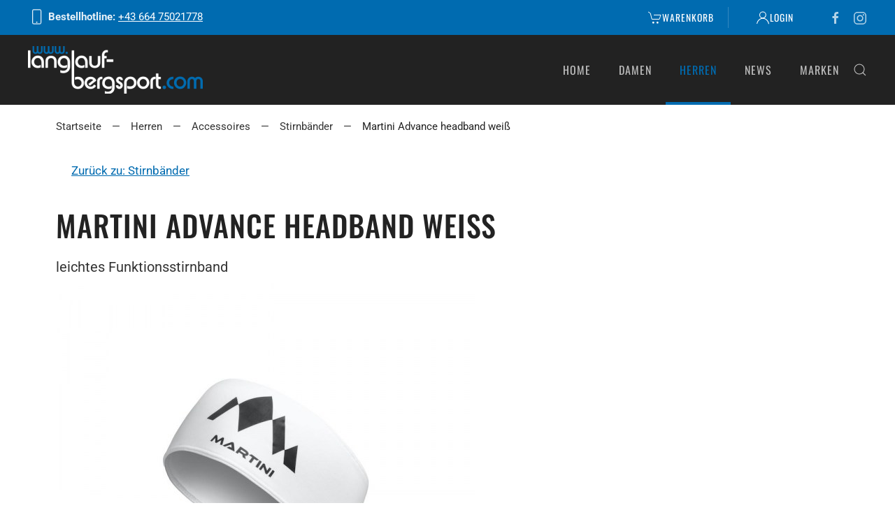

--- FILE ---
content_type: text/html; charset=utf-8
request_url: https://www.langlauf-bergsport.com/herren-shop/accessoires-herren/stirnbaender-herren/product-836-detail
body_size: 10305
content:
<!DOCTYPE html>
<html lang="de-de" dir="ltr">
    <head prefix="og: http://ogp.me/ns# fb: http://ogp.me/ns/fb# product: http://ogp.me/ns/product#">
        <meta name="viewport" content="width=device-width, initial-scale=1">
		<meta name="google-site-verification" content="XRgSKLhW1oJkd5X59R5P4EO5wWHtwsz46qUXwEaZioM" />
        <link rel="icon" href="/images/design/langlauf-bergsport-logo.png" sizes="any">
                <link rel="icon" href="/images/design/favicon.png" type="image/svg+xml">
                <link rel="apple-touch-icon" href="/images/design/langlauf-bergsport-logo.png">
        <meta charset="utf-8">
	<meta name="keywords" content="Martini Advance headband, Martini Advance Stirnband, Funktions Stirnband, Martini Stirnband,  Langlauf Stirnband, Skituoren Stirnband, Trailrunning Stirnband">
	<meta name="title" content="Martini Advance headband weiß">
	<meta name="robots" content="max-snippet:-1, max-image-preview:large, max-video-preview:-1">
	<meta name="description" content="ADVANCE ist ein dünnes Funktionsstirnband mit einem angenehmen Tragekomfort beim Skitouring, Langlaufen und Trailrunning.">
	<title>Martini Advance dünnes Funktionsstirnband</title>
	<link href="https://www.langlauf-bergsport.com/damen-shop/accessoires-damen/stirnbaender-damen/product-836-detail" rel="canonical">
	<link href="/favicon.ico" rel="icon" type="image/vnd.microsoft.icon">
<link href="/media/vendor/chosen/css/chosen.css?1.8.7" rel="stylesheet">
	<link href="/media/vendor/joomla-custom-elements/css/joomla-alert.min.css?0.4.1" rel="stylesheet">
	<link href="/media/system/css/joomla-fontawesome.min.css?4.5.21" rel="preload" as="style" onload="this.onload=null;this.rel='stylesheet'">
	<link href="/templates/yootheme_custom/css/theme.13.css?1751609334" rel="stylesheet">
	<link href="/templates/yootheme_custom/css/custom.css?4.5.21" rel="stylesheet">
	<link href="/components/com_virtuemart/assets/css/vm-ltr-common.css?vmver=a66157e9" rel="stylesheet">
	<link href="/components/com_virtuemart/assets/css/vm-ltr-site.css?vmver=a66157e9" rel="stylesheet">
	<link href="/components/com_virtuemart/assets/css/facebox.css?vmver=a66157e9" rel="stylesheet">
	<link href="/modules/mod_pacookies/css/pacookie.css" rel="stylesheet">
	<style>div#cookieconsent-com---nb,.cookieconsent-com---pc-dialog { border-radius:0px!important }html body .cookieconsent-com---nb-interstitial-overlay, html body .cookieconsent-com---pc-overlay { background-color:rgba(0, 0, 0, 0.7)!important; }</style>
<script src="/media/vendor/jquery/js/jquery.min.js?3.7.1"></script>
	<script src="/media/legacy/js/jquery-noconflict.min.js?504da4"></script>
	<script src="/media/vendor/chosen/js/chosen.jquery.min.js?1.8.7"></script>
	<script src="/media/legacy/js/joomla-chosen.min.js?562e2a"></script>
	<script src="/media/vendor/awesomplete/js/awesomplete.min.js?1.1.7" defer></script>
	<script type="application/json" class="joomla-script-options new">{"joomla.jtext":{"JLIB_JS_AJAX_ERROR_OTHER":"Beim Abrufen von JSON-Daten wurde ein HTTP-Statuscode %s zurückgegeben.","JLIB_JS_AJAX_ERROR_PARSE":"Ein Parsing-Fehler trat bei der Verarbeitung der folgenden JSON-Daten auf:<br><code style='color:inherit;white-space:pre-wrap;padding:0;margin:0;border:0;background:inherit;'>%s<\/code>","ERROR":"Fehler","MESSAGE":"Nachricht","NOTICE":"Hinweis","WARNING":"Warnung","JCLOSE":"Schließen","JOK":"OK","JOPEN":"Öffnen"},"finder-search":{"url":"\/component\/finder\/?task=suggestions.suggest&amp;format=json&amp;tmpl=component&amp;Itemid=118"},"system.paths":{"root":"","rootFull":"https:\/\/www.langlauf-bergsport.com\/","base":"","baseFull":"https:\/\/www.langlauf-bergsport.com\/"},"csrf.token":"1425ac966af0f27ada91fe230c741bcb"}</script>
	<script src="/media/system/js/core.min.js?2cb912"></script>
	<script src="/media/com_finder/js/finder.min.js?755761" type="module"></script>
	<script src="/media/system/js/messages.min.js?9a4811" type="module"></script>
	<script src="/templates/yootheme/vendor/assets/uikit/dist/js/uikit.min.js?4.5.21"></script>
	<script src="/templates/yootheme/vendor/assets/uikit/dist/js/uikit-icons-trek.min.js?4.5.21"></script>
	<script src="/templates/yootheme/js/theme.js?4.5.21"></script>
	<script src="/components/com_virtuemart/assets/js/jquery-ui.min.js?vmver=1.13.2"></script>
	<script src="/components/com_virtuemart/assets/js/jquery.ui.autocomplete.html.js"></script>
	<script src="/components/com_virtuemart/assets/js/jquery.noconflict.js" async></script>
	<script src="/components/com_virtuemart/assets/js/vmsite.js?vmver=a66157e9"></script>
	<script src="/components/com_virtuemart/assets/js/vmprices.js?vmver=a66157e9"></script>
	<script src="/components/com_virtuemart/assets/js/dynupdate.js?vmver=a66157e9"></script>
	<script src="/components/com_virtuemart/assets/js/facebox.js" defer></script>
	<script src="/modules/mod_pacookies/js/cookie-consent/4.0.0/cookie-consent.js"></script>
	<script>
		jQuery(document).ready(function (){
			jQuery('.advancedSelect').jchosen({"disable_search_threshold":10,"search_contains":true,"allow_single_deselect":true,"placeholder_text_multiple":"Werte eingeben oder ausw\u00e4hlen","placeholder_text_single":"Wert ausw\u00e4hlen","no_results_text":"Keine passenden Ergebnisse gefunden."});
		});
	</script>
	<script>window.yootheme ||= {}; var $theme = yootheme.theme = {"i18n":{"close":{"label":"Schlie\u00dfen"},"totop":{"label":"Zur\u00fcck nach oben"},"marker":{"label":"\u00d6ffnen"},"navbarToggleIcon":{"label":"Men\u00fc \u00f6ffnen"},"paginationPrevious":{"label":"Vorherige Seite"},"paginationNext":{"label":"N\u00e4chste Seite"},"searchIcon":{"toggle":"Suche \u00f6ffnen","submit":"Suche ausf\u00fchren"},"slider":{"next":"N\u00e4chste Folie","previous":"Vorherige Folie","slideX":"Folie %s","slideLabel":"%s von %s"},"slideshow":{"next":"N\u00e4chste Folie","previous":"Vorherige Folie","slideX":"Folie %s","slideLabel":"%s von %s"},"lightboxPanel":{"next":"N\u00e4chste Folie","previous":"Vorherige Folie","slideLabel":"%s von %s","close":"Schlie\u00dfen"}}};</script>
	
	<script>//<![CDATA[ 
if (typeof Virtuemart === "undefined"){
	var Virtuemart = {};}
var vmSiteurl = 'https://www.langlauf-bergsport.com/' ;
Virtuemart.vmSiteurl = vmSiteurl;
var vmLang = '&lang=de';
Virtuemart.vmLang = vmLang; 
var vmLangTag = 'de';
Virtuemart.vmLangTag = vmLangTag;
var Itemid = '&Itemid=847';
Virtuemart.addtocart_popup = "1" ; 
var vmCartError = Virtuemart.vmCartError = "Beim Aktualisieren Ihres Warenkorbes ist ein Fehler aufgetreten.";
var vmCartText = '%2$s x %1$s wurde Ihrem Warenkorb hinzugefügt.' ;
usefancy = false; //]]>
</script>
	<script>document.addEventListener("DOMContentLoaded", function () {
		cookieconsent.run({"notice_banner_type":"simple","express":"express","palette":"light","language":"de","page_load_consent_levels":["strictly-necessary","functionality"],"notice_banner_reject_button_hide":0,"preferences_center_close_button_hide":false,"open_preferences_center_selector":"#cookieprefs","website_privacy_policy_url":"https://www.langlauf-bergsport.com/datenschutz?lang=de","website_name":"langlauf-bergsport.at" });
		
	   	});</script>
	<script>var analytics = false;
 						function renderGA() {
								console.log("renderGA from:");
								if(analytics){
									console.log("analytics already ON");
									return;
								} else {
									analytics = true;
								}
 								(function () {
							    var gscript = document.createElement("script");
								var a = document.createAttribute("cookie-consent");
								a.value = "tracking";
								gscript.setAttributeNode(a);
							    gscript.async = true;
							    gscript.src = "https://www.googletagmanager.com/gtag/js?id=UA-71431357-1";
							    document.head.appendChild(gscript);
								})();	
 								window.dataLayer = window.dataLayer || [];
 								function gtag(){dataLayer.push(arguments);}
 								gtag('js', new Date());
 								gtag('config', 'UA-71431357-1', { 'anonymize_ip': true });
                         }</script>
	<script>var tracking_enabled = "1";
		function getCookie(name) {
	   	    var v = document.cookie.match('(^|;) ?' + name + '=([^;]*)(;|$)');
	   	    return v ? v[2] : null;
	   	}
		function clearCookies(type){
			console.log('clearCookies');
			document.cookie = '_gid' + '=; Path=/; Domain=.langlauf-bergsport.at; Expires=Thu, 01 Jan 1970 00:00:01 GMT;';
			document.cookie = '_ga' + '=; Path=/; Domain=.langlauf-bergsport.at; Expires=Thu, 01 Jan 1970 00:00:01 GMT;';
			document.cookie = '_ga_UA-71431357-1' + '=; Path=/; Domain=.langlauf-bergsport.at; Expires=Thu, 01 Jan 1970 00:00:01 GMT;';
			document.cookie = '_gat_gtag_UA_71431357_1' + '=; Path=/; Domain=.langlauf-bergsport.at; Expires=Thu, 01 Jan 1970 00:00:01 GMT;';
		}
			var sandbox = 0;
			jQuery(function(){
			var cookie_level = getCookie("cookie_consent_level");
			if(cookie_level && !sandbox && tracking_enabled=="1"){
				var obj = JSON.parse(unescape(cookie_level));
				console.log("tracking="+obj.tracking);
				if(!obj.tracking && !sandbox){
					clearCookies("analytics");
				} else {
					renderGA();
				}
			}
			});
			
			</script>
	<script>jQuery(document).ready(function() {
jQuery('.show_cart .details').addClass('uk-button uk-button-primary');
    jQuery('.show_cart .details').removeClass('details');
});</script>
	<!-- Start: Google Strukturierte Daten -->
<script type="application/ld+json" data-type="gsd">
{
    "@context": "https://schema.org",
    "@type": "BreadcrumbList",
    "itemListElement": [
        {
            "@type": "ListItem",
            "position": 1,
            "name": "Home",
            "item": "https://www.langlauf-bergsport.com"
        },
        {
            "@type": "ListItem",
            "position": 2,
            "name": "Herren",
            "item": "https://www.langlauf-bergsport.com/herren-shop"
        },
        {
            "@type": "ListItem",
            "position": 3,
            "name": "Accessoires",
            "item": "https://www.langlauf-bergsport.com/herren-shop/accessoires-herren"
        },
        {
            "@type": "ListItem",
            "position": 4,
            "name": "Stirnbänder",
            "item": "https://www.langlauf-bergsport.com/herren-shop/accessoires-herren/stirnbaender-herren"
        },
        {
            "@type": "ListItem",
            "position": 5,
            "name": "Martini Advance headband weiß",
            "item": "https://www.langlauf-bergsport.com/herren-shop/accessoires-herren/stirnbaender-herren/product-836-detail"
        }
    ]
}
</script>
<script type="application/ld+json" data-type="gsd">
{
    "@context": "https://schema.org",
    "@type": "Product",
    "name": "Martini Advance headband weiß",
    "image": "https://www.langlauf-bergsport.com/images/stories/virtuemart/product/Martini_Advanceheadbandweiss.jpg",
    "description": "ADVANCE ist ein dünnes Funktionsstirnband mit einem angenehmen Tragekomfort beim Skitouring, Langlaufen und Trailrunning.",
    "sku": "763 7570 1368",
    "brand": {
        "@type": "Brand",
        "name": "MARTINI"
    },
    "offers": {
        "@type": "Offer",
        "price": "14.50",
        "priceCurrency": "EUR",
        "url": "https://www.langlauf-bergsport.com/herren-shop/accessoires-herren/stirnbaender-herren/product-836-detail"
    }
}
</script>
<!-- End: Google Strukturierte Daten -->
	<meta property="og:type" content="product">
	<meta property="og:title" content="Martini Advance dünnes Funktionsstirnband">
	<meta property="og:url" content="https://www.langlauf-bergsport.com/damen-shop/accessoires-damen/stirnbaender-damen/product-836-detail">
	<meta property="og:site_name" content="langlauf-bergsport.at">
	<meta property="og:description" content="ADVANCE ist ein dünnes Funktionsstirnband mit einem angenehmen Tragekomfort beim Skitouring, Langlaufen und Trailrunning.">
	<meta property="og:image" content="https://www.langlauf-bergsport.com/images/stories/virtuemart/product/Martini_Advanceheadbandweiss.jpg">
	<meta property="og:image:width" content="1000">
	<meta property="og:image:height" content="1000">
	<meta property="og:image:type" content="image/jpeg">
	<meta property="product:category" content="Stirnbänder">
	<meta property="product:brand" content="MARTINI">
	<meta property="product:price:amount" content="14.5">
	<meta property="product:price:currency" content="EUR">
	<meta property="product:sale_price:amount" content="14.5">
	<meta property="product:sale_price:currency" content="EUR">
	<meta property="product:retailer_part_no" content="763 7570 1368">
	<meta property="product:item_group_id" content="763 7570 1368">
	<meta property="product:retailer_item_id" content="836">
	<meta property="product:availability" content="instock">

    </head>
    <body class="">

        
        
        <div class="tm-page">

                        


<header class="tm-header-mobile uk-hidden@m">


    
        <div class="uk-navbar-container">

            <div class="uk-container uk-container-expand">
                <nav class="uk-navbar" uk-navbar="{&quot;align&quot;:&quot;left&quot;,&quot;container&quot;:&quot;.tm-header-mobile&quot;,&quot;boundary&quot;:&quot;.tm-header-mobile .uk-navbar-container&quot;}">

                                        <div class="uk-navbar-left ">

                        
                                                    <a uk-toggle href="#tm-dialog-mobile" class="uk-navbar-toggle">

        
        <div uk-navbar-toggle-icon></div>

        
    </a>
                        
                        
                    </div>
                    
                                        <div class="uk-navbar-center">

                                                    <a href="https://www.langlauf-bergsport.com/" aria-label="Zurück zur Startseite" class="uk-logo uk-navbar-item">
    <picture>
<source type="image/webp" srcset="/templates/yootheme/cache/02/devlanglauf-bergsport-0249609d.webp 250w, /templates/yootheme/cache/49/devlanglauf-bergsport-49c38ff2.webp 437w, /templates/yootheme/cache/8f/devlanglauf-bergsport-8f41bc27.webp 438w" sizes="(min-width: 250px) 250px">
<img alt loading="eager" src="/templates/yootheme/cache/22/devlanglauf-bergsport-22046605.png" width="250" height="68">
</picture></a>
                        
                        
                    </div>
                    
                                        <div class="uk-navbar-right">

                        
                                                    

    <a class="uk-navbar-toggle" id="module-tm-4" href="#search-tm-4-search" uk-search-icon></a>

    <div id="search-tm-4-search" class="uk-dropbar uk-dropbar-top" uk-drop="{&quot;clsDrop&quot;:&quot;uk-dropbar&quot;,&quot;flip&quot;:&quot;false&quot;,&quot;container&quot;:&quot;.tm-header-mobile &gt; [uk-sticky]&quot;,&quot;target-y&quot;:&quot;.tm-header-mobile .uk-navbar-container&quot;,&quot;mode&quot;:&quot;click&quot;,&quot;target-x&quot;:&quot;.tm-header-mobile .uk-navbar-container&quot;,&quot;stretch&quot;:true,&quot;pos&quot;:&quot;bottom-left&quot;,&quot;bgScroll&quot;:&quot;false&quot;,&quot;animateOut&quot;:true,&quot;duration&quot;:300}">
        <div class="tm-height-min-1-1 uk-flex uk-flex-column">

            
            <form id="search-tm-4" action="/component/finder/search?Itemid=118" method="get" role="search" class="uk-search js-finder-searchform uk-width-1-1 uk-search-medium"><span uk-search-icon></span><input name="q" class="js-finder-search-query uk-search-input" placeholder="Suche" required aria-label="Suche" type="search" autofocus><input type="hidden" name="Itemid" value="118"></form>
            
        </div>
    </div>


                        
                    </div>
                    
                </nav>
            </div>

        </div>

    



        <div id="tm-dialog-mobile" uk-offcanvas="container: true; overlay: true" mode="slide">
        <div class="uk-offcanvas-bar uk-flex uk-flex-column">

                        <button class="uk-offcanvas-close uk-close-large" type="button" uk-close uk-toggle="cls: uk-close-large; mode: media; media: @s"></button>
            
                        <div class="uk-margin-auto-bottom">
                
<div class="uk-panel" id="module-menu-dialog-mobile">

    
    
<ul class="uk-nav uk-nav-default">
    
	<li class="item-118"><a href="/" title="langlauf-bergsport.com">Home</a></li>
	<li class="item-472 uk-parent"><a href="/damen-shop">Damen</a>
	<ul class="uk-nav-sub">

		<li class="item-859 uk-parent"><a href="/damen-shop/shirts-baselayers-hoodys-pullis-damen">Shirts/Baselayers</a>
		<ul>

			<li class="item-872"><a href="/damen-shop/shirts-baselayers-hoodys-pullis-damen/funktionsshirts">Funktionsshirts</a></li>
			<li class="item-927"><a href="/damen-shop/shirts-baselayers-hoodys-pullis-damen/merinoshirts-damen">Merinoshirts</a></li></ul></li>
		<li class="item-874 uk-parent"><a href="/damen-shop/jacken-damen">Jacken</a>
		<ul>

			<li class="item-928"><a href="/damen-shop/jacken-damen/midlayers-damen">Midlayers</a></li>
			<li class="item-929"><a href="/damen-shop/jacken-damen/insulation-damen">Insulation</a></li>
			<li class="item-930"><a href="/damen-shop/jacken-damen/shell-damen">Shell</a></li></ul></li>
		<li class="item-910"><a href="/damen-shop/hosen-atmungsaktiv-damen">Hosen</a></li>
		<li class="item-912"><a href="/damen-shop/roecke">Röcke</a></li>
		<li class="item-841 uk-parent"><a href="/damen-shop/accessoires-damen">Accessoires</a>
		<ul>

			<li class="item-849"><a href="/damen-shop/accessoires-damen/stirnbaender-damen">Stirnbänder</a></li>
			<li class="item-842"><a href="/damen-shop/accessoires-damen/muetzen-damen">Mützen</a></li>
			<li class="item-850"><a href="/damen-shop/accessoires-damen/sonst-accessoires">Sonst. Accessoires</a></li></ul></li>
		<li class="item-909"><a href="/damen-shop/unterwaesche-damen">Unterwäsche</a></li>
		<li class="item-911"><a href="/damen-shop/schuhe-damen">Schuhe</a></li></ul></li>
	<li class="item-473 uk-active uk-parent"><a href="/herren-shop">Herren</a>
	<ul class="uk-nav-sub">

		<li class="item-860 uk-parent"><a href="/herren-shop/shirts-baselayers-hoodys-pullis-herren">Shirts/Baselayers</a>
		<ul>

			<li class="item-934"><a href="/herren-shop/shirts-baselayers-hoodys-pullis-herren/funktionsshirts">Funktionsshirts</a></li>
			<li class="item-935"><a href="/herren-shop/shirts-baselayers-hoodys-pullis-herren/merinoshirts">Merinoshirts</a></li></ul></li>
		<li class="item-905 uk-parent"><a href="/herren-shop/jacken-daunen-softshell-herren">Jacken</a>
		<ul>

			<li class="item-931"><a href="/herren-shop/jacken-daunen-softshell-herren/midlayers-herren">Midlayers</a></li>
			<li class="item-932"><a href="/herren-shop/jacken-daunen-softshell-herren/insulation-herren">Insulation</a></li>
			<li class="item-933"><a href="/herren-shop/jacken-daunen-softshell-herren/shell-herren">Shell</a></li></ul></li>
		<li class="item-906"><a href="/herren-shop/hosen-atmungsaktiv-herren">Hosen</a></li>
		<li class="item-844 uk-active uk-parent"><a href="/herren-shop/accessoires-herren">Accessoires</a>
		<ul>

			<li class="item-847 uk-active"><a href="/herren-shop/accessoires-herren/stirnbaender-herren">Stirnbänder</a></li>
			<li class="item-845"><a href="/herren-shop/accessoires-herren/muetzen-herren">Mützen</a></li>
			<li class="item-848"><a href="/herren-shop/accessoires-herren/sonst-accessoires">Sonst. Accessoires</a></li></ul></li>
		<li class="item-908"><a href="/herren-shop/unterwaesche-herren">Unterwäsche</a></li>
		<li class="item-907"><a href="/herren-shop/schuhe-herren">Schuhe</a></li></ul></li>
	<li class="item-254"><a href="/news">News</a></li>
	<li class="item-875"><a href="/marken">Marken</a></li></ul>

</div>

            </div>
            
            
        </div>
    </div>
    
    
    

</header>


<div class="tm-toolbar tm-toolbar-default uk-visible@m">
    <div class="uk-container uk-flex uk-flex-middle uk-container-expand">

                <div>
            <div class="uk-grid-medium uk-child-width-auto uk-flex-middle" uk-grid="margin: uk-margin-small-top">

                                <div>
<div class="uk-panel" id="module-152">

    
    <div class="uk-grid tm-grid-expand uk-child-width-1-1 uk-grid-margin">
<div class="uk-width-1-1">
    
        
            
            
            
                
                    
<div class="uk-margin">
    
    
        <span class="el-item"><span class="el-content"><span class="el-image uk-icon" uk-icon="icon: phone; width: 24; height: 24;" style="margin-right:5px;top:-1px;position:relative"></span><strong>Bestellhotline:</strong> <a href="tel:+4366475021778">+43 664 75021778</a></span></span>
    
    
</div>
                
            
        
    
</div></div>
</div>
</div>
                
                
            </div>
        </div>
        
                <div class="uk-margin-auto-left">
            <div class="uk-grid-medium uk-child-width-auto uk-flex-middle" uk-grid="margin: uk-margin-small-top">
                <div>
<div class="uk-panel" id="module-151">

    
    <style class="uk-margin-remove-adjacent">#module-151\#0 .el-link svg{max-width:unset;}#module-151\#0 .el-link{font-size:.8rem}</style><div class="uk-margin-remove-vertical uk-container uk-container-expand"><div class="uk-grid tm-grid-expand uk-grid-column-medium uk-grid-row-collapse uk-child-width-1-1">
<div class="uk-width-1-1">
    
        
            
            
            
                
                    
<div id="module-151#0" class="uk-text-left">
        <div class="uk-child-width-expand uk-grid-divider" uk-grid>    
    
                <div>
        
        <ul class="uk-margin-remove-bottom uk-nav uk-nav-secondary">                                <li class="el-item ">
<a class="uk-flex-left el-link" href="/warenkorb">
    
        <span class="el-image" uk-icon="icon: cart; width: 20; height: 20;"></span>
                    Warenkorb        
    
</a></li>
                            </ul>
                </div>
        
    
                <div>
        
        <ul class="uk-margin-remove-bottom uk-nav uk-nav-secondary">                                <li class="el-item ">
<a class="uk-flex-left el-link" href="/login">
    
        <span class="el-image" uk-icon="icon: user; width: 20; height: 20;"></span>
                    Login        
    
</a></li>
                            </ul>
                </div>
        
    
        </div>    
</div>
                
            
        
    
</div></div></div>
</div>
</div><div>
<div class="uk-panel" id="module-tm-5">

    
    <ul class="uk-grid uk-flex-inline uk-flex-middle uk-flex-nowrap uk-grid-small">                    <li><a href="https://www.facebook.com/langlauf0bergsport" class="uk-preserve-width uk-icon-link" rel="noreferrer" target="_blank"><span uk-icon="icon: facebook;"></span></a></li>
                    <li><a href="https://www.instagram.com/langlauf.bergsport/" class="uk-preserve-width uk-icon-link" rel="noreferrer" target="_blank"><span uk-icon="icon: instagram;"></span></a></li>
            </ul>
</div>
</div>
            </div>
        </div>
        
    </div>
</div>

<header class="tm-header uk-visible@m">



        <div uk-sticky media="@m" show-on-up animation="uk-animation-slide-top" cls-active="uk-navbar-sticky" sel-target=".uk-navbar-container">
    
        <div class="uk-navbar-container">

            <div class="uk-container uk-container-large">
                <nav class="uk-navbar" uk-navbar="{&quot;align&quot;:&quot;left&quot;,&quot;container&quot;:&quot;.tm-header &gt; [uk-sticky]&quot;,&quot;boundary&quot;:&quot;.tm-header .uk-navbar-container&quot;}">

                                        <div class="uk-navbar-left ">

                                                    <a href="https://www.langlauf-bergsport.com/" aria-label="Zurück zur Startseite" class="uk-logo uk-navbar-item">
    <picture>
<source type="image/webp" srcset="/templates/yootheme/cache/02/devlanglauf-bergsport-0249609d.webp 250w, /templates/yootheme/cache/49/devlanglauf-bergsport-49c38ff2.webp 437w, /templates/yootheme/cache/8f/devlanglauf-bergsport-8f41bc27.webp 438w" sizes="(min-width: 250px) 250px">
<img alt loading="eager" src="/templates/yootheme/cache/22/devlanglauf-bergsport-22046605.png" width="250" height="68">
</picture></a>
                        
                        
                        
                    </div>
                    
                    
                                        <div class="uk-navbar-right">

                                                    
<ul class="uk-navbar-nav">
    
	<li class="item-118"><a href="/" title="langlauf-bergsport.com">Home</a></li>
	<li class="item-472 uk-parent"><a href="/damen-shop">Damen</a>
	<div class="uk-drop uk-navbar-dropdown"><div><ul class="uk-nav uk-navbar-dropdown-nav">

		<li class="item-859 uk-parent"><a href="/damen-shop/shirts-baselayers-hoodys-pullis-damen">Shirts/Baselayers</a>
		<ul class="uk-nav-sub">

			<li class="item-872"><a href="/damen-shop/shirts-baselayers-hoodys-pullis-damen/funktionsshirts">Funktionsshirts</a></li>
			<li class="item-927"><a href="/damen-shop/shirts-baselayers-hoodys-pullis-damen/merinoshirts-damen">Merinoshirts</a></li></ul></li>
		<li class="item-874 uk-parent"><a href="/damen-shop/jacken-damen">Jacken</a>
		<ul class="uk-nav-sub">

			<li class="item-928"><a href="/damen-shop/jacken-damen/midlayers-damen">Midlayers</a></li>
			<li class="item-929"><a href="/damen-shop/jacken-damen/insulation-damen">Insulation</a></li>
			<li class="item-930"><a href="/damen-shop/jacken-damen/shell-damen">Shell</a></li></ul></li>
		<li class="item-910"><a href="/damen-shop/hosen-atmungsaktiv-damen">Hosen</a></li>
		<li class="item-912"><a href="/damen-shop/roecke">Röcke</a></li>
		<li class="item-841 uk-parent"><a href="/damen-shop/accessoires-damen">Accessoires</a>
		<ul class="uk-nav-sub">

			<li class="item-849"><a href="/damen-shop/accessoires-damen/stirnbaender-damen">Stirnbänder</a></li>
			<li class="item-842"><a href="/damen-shop/accessoires-damen/muetzen-damen">Mützen</a></li>
			<li class="item-850"><a href="/damen-shop/accessoires-damen/sonst-accessoires">Sonst. Accessoires</a></li></ul></li>
		<li class="item-909"><a href="/damen-shop/unterwaesche-damen">Unterwäsche</a></li>
		<li class="item-911"><a href="/damen-shop/schuhe-damen">Schuhe</a></li></ul></div></div></li>
	<li class="item-473 uk-active uk-parent"><a href="/herren-shop">Herren</a>
	<div class="uk-drop uk-navbar-dropdown"><div><ul class="uk-nav uk-navbar-dropdown-nav">

		<li class="item-860 uk-parent"><a href="/herren-shop/shirts-baselayers-hoodys-pullis-herren">Shirts/Baselayers</a>
		<ul class="uk-nav-sub">

			<li class="item-934"><a href="/herren-shop/shirts-baselayers-hoodys-pullis-herren/funktionsshirts">Funktionsshirts</a></li>
			<li class="item-935"><a href="/herren-shop/shirts-baselayers-hoodys-pullis-herren/merinoshirts">Merinoshirts</a></li></ul></li>
		<li class="item-905 uk-parent"><a href="/herren-shop/jacken-daunen-softshell-herren">Jacken</a>
		<ul class="uk-nav-sub">

			<li class="item-931"><a href="/herren-shop/jacken-daunen-softshell-herren/midlayers-herren">Midlayers</a></li>
			<li class="item-932"><a href="/herren-shop/jacken-daunen-softshell-herren/insulation-herren">Insulation</a></li>
			<li class="item-933"><a href="/herren-shop/jacken-daunen-softshell-herren/shell-herren">Shell</a></li></ul></li>
		<li class="item-906"><a href="/herren-shop/hosen-atmungsaktiv-herren">Hosen</a></li>
		<li class="item-844 uk-active uk-parent"><a href="/herren-shop/accessoires-herren">Accessoires</a>
		<ul class="uk-nav-sub">

			<li class="item-847 uk-active"><a href="/herren-shop/accessoires-herren/stirnbaender-herren">Stirnbänder</a></li>
			<li class="item-845"><a href="/herren-shop/accessoires-herren/muetzen-herren">Mützen</a></li>
			<li class="item-848"><a href="/herren-shop/accessoires-herren/sonst-accessoires">Sonst. Accessoires</a></li></ul></li>
		<li class="item-908"><a href="/herren-shop/unterwaesche-herren">Unterwäsche</a></li>
		<li class="item-907"><a href="/herren-shop/schuhe-herren">Schuhe</a></li></ul></div></div></li>
	<li class="item-254"><a href="/news">News</a></li>
	<li class="item-875"><a href="/marken">Marken</a></li></ul>


    <a class="uk-navbar-toggle" id="module-tm-3" href="#search-tm-3-search" uk-search-icon></a>

    <div id="search-tm-3-search" class="uk-dropbar uk-dropbar-large uk-dropbar-top" uk-drop="{&quot;clsDrop&quot;:&quot;uk-dropbar&quot;,&quot;flip&quot;:&quot;false&quot;,&quot;container&quot;:&quot;.tm-header &gt; [uk-sticky]&quot;,&quot;target-y&quot;:&quot;.tm-header .uk-navbar-container&quot;,&quot;mode&quot;:&quot;click&quot;,&quot;target-x&quot;:&quot;.tm-header .uk-navbar-container&quot;,&quot;stretch&quot;:true,&quot;pos&quot;:&quot;bottom-left&quot;,&quot;bgScroll&quot;:&quot;false&quot;,&quot;animateOut&quot;:true,&quot;duration&quot;:300}">
        <div class="tm-height-min-1-1 uk-flex uk-flex-column">

            
            <form id="search-tm-3" action="/component/finder/search?Itemid=118" method="get" role="search" class="uk-search js-finder-searchform uk-width-1-1 uk-search-medium"><span uk-search-icon></span><input name="q" class="js-finder-search-query uk-search-input" placeholder="Suche" required aria-label="Suche" type="search" autofocus><input type="hidden" name="Itemid" value="118"></form>
            
        </div>
    </div>


                        
                                                    
                        
                    </div>
                    
                </nav>
            </div>

        </div>

        </div>
    







</header>

            
            

            
            <div id="tm-main"  class="tm-main uk-section uk-section-default" uk-height-viewport="expand: true">
                <div class="uk-container">

                    
                                                            

<nav class="uk-margin-medium-bottom" aria-label="Navigationspfad">
    <ul class="uk-breadcrumb">
    
            <li>            <a href="/"><span>Startseite</span></a>
            </li>    
            <li>            <a href="/herren-shop"><span>Herren</span></a>
            </li>    
            <li>            <a href="/herren-shop/accessoires-herren"><span>Accessoires</span></a>
            </li>    
            <li>            <a href="/herren-shop/accessoires-herren/stirnbaender-herren"><span>Stirnbänder</span></a>
            </li>    
            <li>            <span aria-current="page">Martini Advance headband weiß</span>            </li>    
    </ul>
</nav>
                            
            
            <div id="system-message-container" aria-live="polite"></div>

            <div id="bd_results" role="region" aria-live="polite">
                <div id="cf_res_ajax_loader"></div>
                    <div class="custom product-container productdetails-view productdetails">

	
		<div class="back-to-category">
		<a href="/herren-shop/accessoires-herren/stirnbaender-herren" class="product-details" title="Stirnbänder">Zurück zu: Stirnbänder</a>
	</div>

		<h1>Martini Advance headband weiß</h1>
	
	
	
	
			<div class="product-short-description">
		leichtes Funktionsstirnband		</div>
	
	<div class="vm-product-container">
	<div class="vm-product-media-container">
		<div class="main-image">
			<a title="Martini_Advanceheadbandweiß.jpg" rel='vm-additional-images' href="https://www.langlauf-bergsport.com/images/stories/virtuemart/product/Martini_Advanceheadbandweiss.jpg"><img  width="600"  height="480"  loading="lazy"  src="/images/stories/virtuemart/product/resized/Martini_Advanceheadbandweiss_600x480.jpg"  alt="Martini_Advanceheadbandweiß.jpg"  /></a>			<div class="clear"></div>
		</div>
			</div>

	<div class="vm-product-details-container">
		<div class="spacer-buy-area">

				<div class="manufacturer">
	<a class="manuModal" rel="{handler: 'iframe', size: {x: 700, y: 850}}" href="/marken/martini?tmpl=component">MARTINI</a></div>		<div class="product-price" id="productPrice836" data-vm="product-prices">
	<span class="price-crossed" ><div class="PricebasePriceWithTax vm-display vm-price-value"><span class="vm-price-desc">statt</span><span class="PricebasePriceWithTax">29,00 €</span></div></span><div class="PricesalesPrice vm-display vm-price-value"><span class="vm-price-desc">Preis (inkl. MwSt)</span><span class="PricesalesPrice">14,50 €</span></div><div class="PricediscountAmount vm-display vm-price-value"><span class="vm-price-desc">Preisnachlass</span><span class="PricediscountAmount">-14,50 €</span></div></div> <div class="clear"></div>	<div class="addtocart-area">
		<form method="post" class="product js-recalculate" action="/shop" autocomplete="off" >
			<div class="vm-customfields-wrap">
							</div>			
				  <div class="addtocart-bar">
	            <!-- <label for="quantity836" class="quantity_box">Menge: </label> -->
            <span class="quantity-box">
				<input type="text" class="quantity-input js-recalculate" name="quantity[]"
                       data-errStr="Sie können dieses Produkt nur in Vielfachen von %s Stück kaufen!"
                       value="1" data-init="1" data-step="1"  />
			</span>
							<span class="quantity-controls js-recalculate">
					<input type="button" class="quantity-controls quantity-plus"/>
					<input type="button" class="quantity-controls quantity-minus"/>
				</span>
			<span class="addtocart-button">
				<input type="submit" name="addtocart" class="addtocart-button" value="In den Warenkorb" title="In den Warenkorb" />                </span>             <input type="hidden" name="virtuemart_product_id[]" value="836"/>
			<noscript><input type="hidden" name="task" value="add"/></noscript> 
    </div>			<input type="hidden" name="option" value="com_virtuemart"/>
			<input type="hidden" name="view" value="cart"/>

			<input type="hidden" name="pname" value="Martini Advance headband weiß"/>
			<input type="hidden" name="pid" value="836"/>
			<input type="hidden" name="Itemid" value="847"/>		</form>

	</div>


		

		</div>
	</div>
	<div class="clear"></div>


	</div>

			<div class="product-description" >
			<span class="title">Beschreibung</span>
	<p>Das Martini Stirnband ADVANCE ist 9,5 cm breit und aus elastischem Strech. Es leitet Feuchtigkeit vom Körper ab und hät warm.</p>
<h4>Material</h4>
<h4>Größe</h4>
<ul>
<li>2 unisex</li>
</ul>		</div>
		<div class="product-fields">
				<div class="clear"></div>
	</div>

	
<script   id="updateChosen-js" type="text/javascript" >//<![CDATA[ 
if (typeof Virtuemart === "undefined")
	var Virtuemart = {};
	Virtuemart.updateChosenDropdownLayout = function() {
		var vm2string = {editImage: 'edit image',select_all_text: 'Alle auswählen',select_some_options_text: 'Verfügbar für alle', width: '100%'};
		jQuery("select.vm-chzn-select").chosen({enable_select_all: true,select_all_text : vm2string.select_all_text,select_some_options_text:vm2string.select_some_options_text,disable_search_threshold: 5, width:vm2string.width});
		//console.log("updateChosenDropdownLayout");
	}
	jQuery(document).ready( function() {
		Virtuemart.updateChosenDropdownLayout($);
	}); //]]>
</script><script   id="updDynamicListeners-js" type="text/javascript" >//<![CDATA[ 
jQuery(document).ready(function() { // GALT: Start listening for dynamic content update.
	// If template is aware of dynamic update and provided a variable let's
	// set-up the event listeners.
	if (typeof Virtuemart.containerSelector === 'undefined') { Virtuemart.containerSelector = '.productdetails-view'; }
	if (typeof Virtuemart.container === 'undefined') { Virtuemart.container = jQuery(Virtuemart.containerSelector); }
	if (Virtuemart.container){
		Virtuemart.updateDynamicUpdateListeners();
	}
	
}); //]]>
</script><script   id="ready.vmprices-js" type="text/javascript" >//<![CDATA[ 
jQuery(document).ready(function($) {

		Virtuemart.product($("form.product"));
}); //]]>
</script><script   id="popups-js" type="text/javascript" >//<![CDATA[ 
jQuery(document).ready(function($) {
		
		$('a.ask-a-question, a.printModal, a.recommened-to-friend, a.manuModal').click(function(event){
		  event.preventDefault();
		  $.fancybox({
			href: $(this).attr('href'),
			type: 'iframe',
			height: 550
			});
		  });
		
	}); //]]>
</script><script   id="imagepopup-js" type="text/javascript" >//<![CDATA[ 
jQuery(document).ready(function() {
		Virtuemart.updateImageEventListeners()
	});
	Virtuemart.updateImageEventListeners = function() {
		jQuery("a[rel=vm-additional-images]").facebox();
		var imgtitle = jQuery("span.vm-img-desc").text();
		jQuery("#facebox span").html(imgtitle);
	} //]]>
</script><script   id="vmPreloader-js" type="text/javascript" >//<![CDATA[ 
jQuery(document).ready(function($) {
	Virtuemart.stopVmLoading();
	var msg = '';
	$('a[data-dynamic-update="1"]').off('click', Virtuemart.startVmLoading).on('click', {msg:msg}, Virtuemart.startVmLoading);
	$('[data-dynamic-update="1"]').off('change', Virtuemart.startVmLoading).on('change', {msg:msg}, Virtuemart.startVmLoading);
}); //]]>
</script>
</div>
                </div>

            
                        
                </div>
            </div>
            
            

            <!-- Builder #footer --><style class="uk-margin-remove-adjacent">#footer\#0 .el-link{display:none;}</style>
<div id="footer" class="uk-section-secondary uk-section" uk-scrollspy="target: [uk-scrollspy-class]; cls: uk-animation-slide-left-small; delay: false;">
    
        
        
        
            
                                <div class="uk-container uk-container-large">                
                    <div class="uk-grid tm-grid-expand uk-child-width-1-1 uk-grid-margin">
<div class="uk-width-1-1@m">
    
        
            
            
            
                
                    
<div class="uk-text-meta uk-text-center" uk-scrollspy-class>        Unsere Markenpartner    </div>
<div id="footer#0" class="uk-margin-medium uk-text-center">
    
        <div class="uk-grid uk-child-width-1-2 uk-child-width-1-4@l uk-grid-match" uk-grid>                <div>
<div class="el-item uk-flex uk-flex-column" uk-scrollspy-class>
        <a class="uk-flex-1 uk-panel uk-margin-remove-first-child uk-link-toggle" href="/produkte/no-category/martini">    
        
            
                
            
            
                                

    
                <img src="/images/hersteller/martini-logo.svg" width="240" height="80" alt loading="lazy" uk-svg class="uk-text-muted el-image">        
        
    
                
                
                    

        
        
        
    
        
        
        
        
                <div class="uk-margin-top"><div class="el-link uk-button uk-button-default">Read more</div></div>        

                
                
            
        
        </a>    
</div></div>
                <div>
<div class="el-item uk-flex uk-flex-column" uk-scrollspy-class>
        <a class="uk-flex-1 uk-panel uk-margin-remove-first-child uk-link-toggle" href="/produkte/no-category/monsroyale">    
        
            
                
            
            
                                

    
                <img src="/images/hersteller/svg%20(10).svg" width="240" height="80" alt="Mons Royale" loading="lazy" uk-svg class="uk-text-muted el-image">        
        
    
                
                
                    

        
        
        
    
        
        
        
        
                <div class="uk-margin-top"><div class="el-link uk-button uk-button-default">Read more</div></div>        

                
                
            
        
        </a>    
</div></div>
                <div>
<div class="el-item uk-flex uk-flex-column" uk-scrollspy-class>
        <a class="uk-flex-1 uk-panel uk-margin-remove-first-child uk-link-toggle" href="/produkte/no-category/monsroyale">    
        
            
                
            
            
                                

    
                <img src="/images/hersteller/la-sportiva-seeklogo.com.svg" width="240" height="80" alt="La Sportiva" loading="lazy" uk-svg class="uk-text-muted el-image">        
        
    
                
                
                    

        
        
        
    
        
        
        
        
                <div class="uk-margin-top"><div class="el-link uk-button uk-button-default">Read more</div></div>        

                
                
            
        
        </a>    
</div></div>
                <div>
<div class="el-item uk-flex uk-flex-column" uk-scrollspy-class>
        <a class="uk-flex-1 uk-panel uk-margin-remove-first-child uk-link-toggle" href="/produkte/no-category/dynafit">    
        
            
                
            
            
                                

    
                <img src="/images/hersteller/dynafit-logo.svg" width="240" height="80" alt loading="lazy" uk-svg class="uk-text-muted el-image">        
        
    
                
                
                    

        
        
        
    
        
        
        
        
                <div class="uk-margin-top"><div class="el-link uk-button uk-button-default">Read more</div></div>        

                
                
            
        
        </a>    
</div></div>
                </div>
    
</div>
                
            
        
    
</div></div><div class="uk-grid tm-grid-expand uk-grid-large uk-margin-xlarge uk-margin-remove-bottom" uk-grid>
<div class="uk-width-1-1@s uk-width-1-3@m">
    
        
            
            
            
                
                    
<h3 class="uk-h4 uk-text-left@s uk-text-center" uk-scrollspy-class>        Folgen Sie uns    </h3>
<div class="uk-margin uk-text-left@s uk-text-center" uk-scrollspy-class>    <ul class="uk-child-width-auto uk-grid-small uk-flex-inline uk-flex-middle" uk-grid>
            <li class="el-item">
<a class="el-link uk-icon-button" href="https://www.facebook.com/langlauf0bergsport" target="_blank" rel="noreferrer"><span uk-icon="icon: facebook;"></span></a></li>
            <li class="el-item">
<a class="el-link uk-icon-button" href="https://www.instagram.com/langlauf.bergsport/" target="_blank" rel="noreferrer"><span uk-icon="icon: instagram;"></span></a></li>
    
    </ul></div>
                
            
        
    
</div>
<div class="uk-width-1-2@s uk-width-expand@m">
    
        
            
            
            
                
                    
<h3 class="uk-h4 uk-text-left@s uk-text-center" uk-scrollspy-class>        Shop    </h3>
<ul class="uk-list uk-text-left@s uk-text-center" uk-scrollspy-class>
    
    
                <li class="el-item">            <div class="el-content uk-panel"><a href="/agb" class="el-link uk-link-reset uk-margin-remove-last-child">AGB</a></div>        </li>                <li class="el-item">            <div class="el-content uk-panel"><a href="/versandkosten" class="el-link uk-link-reset uk-margin-remove-last-child">Versandkosten</a></div>        </li>                <li class="el-item">            <div class="el-content uk-panel"><a href="/zahlung" class="el-link uk-link-reset uk-margin-remove-last-child">Zahlung</a></div>        </li>                <li class="el-item">            <div class="el-content uk-panel"><a href="/rückgabe" class="el-link uk-link-reset uk-margin-remove-last-child">Rückgabe</a></div>        </li>                <li class="el-item">            <div class="el-content uk-panel"><a href="/größentabelle" class="el-link uk-link-reset uk-margin-remove-last-child">Größentabelle</a></div>        </li>                <li class="el-item">            <div class="el-content uk-panel"><a href="/warenkorb" class="el-link uk-link-reset uk-margin-remove-last-child"><p>Warenkorb</p></a></div>        </li>        
    
    
</ul>
                
            
        
    
</div>
<div class="uk-width-1-2@s uk-width-expand@m">
    
        
            
            
            
                
                    
<h3 class="uk-h4 uk-text-left@s uk-text-center" uk-scrollspy-class>        Infos    </h3>
<ul class="uk-list uk-text-left@s uk-text-center" uk-scrollspy-class>
    
    
                <li class="el-item">            <div class="el-content uk-panel"><a href="/news" class="el-link uk-link-reset uk-margin-remove-last-child">News</a></div>        </li>                <li class="el-item">            <div class="el-content uk-panel"><a href="/impressum" class="el-link uk-link-reset uk-margin-remove-last-child">Impressum</a></div>        </li>                <li class="el-item">            <div class="el-content uk-panel"><a href="/datenschutz" class="el-link uk-link-reset uk-margin-remove-last-child">Datenschutz</a></div>        </li>                <li class="el-item">            <div class="el-content uk-panel"><a id="cookieprefs" href="#" style="text-decoration:none;">Cookies</a></div>        </li>        
    
    
</ul>
                
            
        
    
</div>
<div class="uk-width-1-1@s uk-width-1-3@m">
    
        
            
            
            
                
                    
<h3 class="uk-h4 uk-text-left@s uk-text-center" uk-scrollspy-class>        Newsletter    </h3><div class="uk-panel uk-margin" uk-scrollspy-class><p>Keine Gutschein­aktion verpassen</p></div><div class="uk-panel uk-text-small uk-text-muted uk-text-left@s uk-text-center" uk-scrollspy-class>© <script> document.currentScript.insertAdjacentHTML('afterend', '<time datetime="' + new Date().toJSON() + '">' + new Intl.DateTimeFormat(document.documentElement.lang, {year: 'numeric'}).format() + '</time>'); </script> Langlauf-Bergsport.com | Alle Rechte vorbehalten.</div>
                
            
        
    
</div></div>
                                </div>                
            
        
    
</div>
        </div>

        
        <script>
   	jQuery(function(){
		jQuery(document).click(function(e){
			if(e.target.className == 'cc-cp-foot-save' || e.target.className == 'cc-nb-reject' || e.target.className=='cc-nb-okagree') {
				var cookie_level = getCookie('cookie_consent_level');
				if(cookie_level && !sandbox){
					var obj = JSON.parse(unescape(cookie_level));
					console.log("tracking="+obj.tracking);
					if(!obj.tracking && !sandbox){
						clearCookies('analytics');
					} else {
						renderGA();
					}
					if(!obj.targeting){
					}
				} else {
					renderGA();
				}
				//location.reload();
			}
		});
   	});
</script>





    </body>
</html>


--- FILE ---
content_type: text/css
request_url: https://www.langlauf-bergsport.com/templates/yootheme_custom/css/theme.13.css?1751609334
body_size: 78465
content:
/* YOOtheme Pro v4.5.21 compiled on 2025-07-04T06:08:54+00:00 */
@font-face {font-family: 'Oswald'; font-style: normal; font-weight: 400; unicode-range: U+0460-052F, U+1C80-1C8A, U+20B4, U+2DE0-2DFF, U+A640-A69F, U+FE2E-FE2F; src: url(../../yootheme/fonts/oswald-5a18402e.woff2) format('woff2'); }
@font-face {font-family: 'Oswald'; font-style: normal; font-weight: 400; unicode-range: U+0301, U+0400-045F, U+0490-0491, U+04B0-04B1, U+2116; src: url(../../yootheme/fonts/oswald-a700a534.woff2) format('woff2'); }
@font-face {font-family: 'Oswald'; font-style: normal; font-weight: 400; unicode-range: U+0102-0103, U+0110-0111, U+0128-0129, U+0168-0169, U+01A0-01A1, U+01AF-01B0, U+0300-0301, U+0303-0304, U+0308-0309, U+0323, U+0329, U+1EA0-1EF9, U+20AB; src: url(../../yootheme/fonts/oswald-500cdb2c.woff2) format('woff2'); }
@font-face {font-family: 'Oswald'; font-style: normal; font-weight: 400; unicode-range: U+0100-02BA, U+02BD-02C5, U+02C7-02CC, U+02CE-02D7, U+02DD-02FF, U+0304, U+0308, U+0329, U+1D00-1DBF, U+1E00-1E9F, U+1EF2-1EFF, U+2020, U+20A0-20AB, U+20AD-20C0, U+2113, U+2C60-2C7F, U+A720-A7FF; src: url(../../yootheme/fonts/oswald-530ae053.woff2) format('woff2'); }
@font-face {font-family: 'Oswald'; font-style: normal; font-weight: 400; unicode-range: U+0000-00FF, U+0131, U+0152-0153, U+02BB-02BC, U+02C6, U+02DA, U+02DC, U+0304, U+0308, U+0329, U+2000-206F, U+20AC, U+2122, U+2191, U+2193, U+2212, U+2215, U+FEFF, U+FFFD; src: url(../../yootheme/fonts/oswald-3acd16ab.woff2) format('woff2'); }
@font-face {font-family: 'Oswald'; font-style: normal; font-weight: 500; unicode-range: U+0460-052F, U+1C80-1C8A, U+20B4, U+2DE0-2DFF, U+A640-A69F, U+FE2E-FE2F; src: url(../../yootheme/fonts/oswald-7a7cf424.woff2) format('woff2'); }
@font-face {font-family: 'Oswald'; font-style: normal; font-weight: 500; unicode-range: U+0301, U+0400-045F, U+0490-0491, U+04B0-04B1, U+2116; src: url(../../yootheme/fonts/oswald-8764113e.woff2) format('woff2'); }
@font-face {font-family: 'Oswald'; font-style: normal; font-weight: 500; unicode-range: U+0102-0103, U+0110-0111, U+0128-0129, U+0168-0169, U+01A0-01A1, U+01AF-01B0, U+0300-0301, U+0303-0304, U+0308-0309, U+0323, U+0329, U+1EA0-1EF9, U+20AB; src: url(../../yootheme/fonts/oswald-70686f26.woff2) format('woff2'); }
@font-face {font-family: 'Oswald'; font-style: normal; font-weight: 500; unicode-range: U+0100-02BA, U+02BD-02C5, U+02C7-02CC, U+02CE-02D7, U+02DD-02FF, U+0304, U+0308, U+0329, U+1D00-1DBF, U+1E00-1E9F, U+1EF2-1EFF, U+2020, U+20A0-20AB, U+20AD-20C0, U+2113, U+2C60-2C7F, U+A720-A7FF; src: url(../../yootheme/fonts/oswald-736e5459.woff2) format('woff2'); }
@font-face {font-family: 'Oswald'; font-style: normal; font-weight: 500; unicode-range: U+0000-00FF, U+0131, U+0152-0153, U+02BB-02BC, U+02C6, U+02DA, U+02DC, U+0304, U+0308, U+0329, U+2000-206F, U+20AC, U+2122, U+2191, U+2193, U+2212, U+2215, U+FEFF, U+FFFD; src: url(../../yootheme/fonts/oswald-d0ab4264.woff2) format('woff2'); }
@font-face {font-family: 'Roboto'; font-style: normal; font-weight: 300; font-stretch: normal; unicode-range: U+0460-052F, U+1C80-1C8A, U+20B4, U+2DE0-2DFF, U+A640-A69F, U+FE2E-FE2F; src: url(../../yootheme/fonts/roboto-e9c81608.woff2) format('woff2'); }
@font-face {font-family: 'Roboto'; font-style: normal; font-weight: 300; font-stretch: normal; unicode-range: U+0301, U+0400-045F, U+0490-0491, U+04B0-04B1, U+2116; src: url(../../yootheme/fonts/roboto-0e01a9ab.woff2) format('woff2'); }
@font-face {font-family: 'Roboto'; font-style: normal; font-weight: 300; font-stretch: normal; unicode-range: U+1F00-1FFF; src: url(../../yootheme/fonts/roboto-54027ac6.woff2) format('woff2'); }
@font-face {font-family: 'Roboto'; font-style: normal; font-weight: 300; font-stretch: normal; unicode-range: U+0370-0377, U+037A-037F, U+0384-038A, U+038C, U+038E-03A1, U+03A3-03FF; src: url(../../yootheme/fonts/roboto-8994a343.woff2) format('woff2'); }
@font-face {font-family: 'Roboto'; font-style: normal; font-weight: 300; font-stretch: normal; unicode-range: U+0302-0303, U+0305, U+0307-0308, U+0310, U+0312, U+0315, U+031A, U+0326-0327, U+032C, U+032F-0330, U+0332-0333, U+0338, U+033A, U+0346, U+034D, U+0391-03A1, U+03A3-03A9, U+03B1-03C9, U+03D1, U+03D5-03D6, U+03F0-03F1, U+03F4-03F5, U+2016-2017, U+2034-2038, U+203C, U+2040, U+2043, U+2047, U+2050, U+2057, U+205F, U+2070-2071, U+2074-208E, U+2090-209C, U+20D0-20DC, U+20E1, U+20E5-20EF, U+2100-2112, U+2114-2115, U+2117-2121, U+2123-214F, U+2190, U+2192, U+2194-21AE, U+21B0-21E5, U+21F1-21F2, U+21F4-2211, U+2213-2214, U+2216-22FF, U+2308-230B, U+2310, U+2319, U+231C-2321, U+2336-237A, U+237C, U+2395, U+239B-23B7, U+23D0, U+23DC-23E1, U+2474-2475, U+25AF, U+25B3, U+25B7, U+25BD, U+25C1, U+25CA, U+25CC, U+25FB, U+266D-266F, U+27C0-27FF, U+2900-2AFF, U+2B0E-2B11, U+2B30-2B4C, U+2BFE, U+3030, U+FF5B, U+FF5D, U+1D400-1D7FF, U+1EE00-1EEFF; src: url(../../yootheme/fonts/roboto-8fff6def.woff2) format('woff2'); }
@font-face {font-family: 'Roboto'; font-style: normal; font-weight: 300; font-stretch: normal; unicode-range: U+0001-000C, U+000E-001F, U+007F-009F, U+20DD-20E0, U+20E2-20E4, U+2150-218F, U+2190, U+2192, U+2194-2199, U+21AF, U+21E6-21F0, U+21F3, U+2218-2219, U+2299, U+22C4-22C6, U+2300-243F, U+2440-244A, U+2460-24FF, U+25A0-27BF, U+2800-28FF, U+2921-2922, U+2981, U+29BF, U+29EB, U+2B00-2BFF, U+4DC0-4DFF, U+FFF9-FFFB, U+10140-1018E, U+10190-1019C, U+101A0, U+101D0-101FD, U+102E0-102FB, U+10E60-10E7E, U+1D2C0-1D2D3, U+1D2E0-1D37F, U+1F000-1F0FF, U+1F100-1F1AD, U+1F1E6-1F1FF, U+1F30D-1F30F, U+1F315, U+1F31C, U+1F31E, U+1F320-1F32C, U+1F336, U+1F378, U+1F37D, U+1F382, U+1F393-1F39F, U+1F3A7-1F3A8, U+1F3AC-1F3AF, U+1F3C2, U+1F3C4-1F3C6, U+1F3CA-1F3CE, U+1F3D4-1F3E0, U+1F3ED, U+1F3F1-1F3F3, U+1F3F5-1F3F7, U+1F408, U+1F415, U+1F41F, U+1F426, U+1F43F, U+1F441-1F442, U+1F444, U+1F446-1F449, U+1F44C-1F44E, U+1F453, U+1F46A, U+1F47D, U+1F4A3, U+1F4B0, U+1F4B3, U+1F4B9, U+1F4BB, U+1F4BF, U+1F4C8-1F4CB, U+1F4D6, U+1F4DA, U+1F4DF, U+1F4E3-1F4E6, U+1F4EA-1F4ED, U+1F4F7, U+1F4F9-1F4FB, U+1F4FD-1F4FE, U+1F503, U+1F507-1F50B, U+1F50D, U+1F512-1F513, U+1F53E-1F54A, U+1F54F-1F5FA, U+1F610, U+1F650-1F67F, U+1F687, U+1F68D, U+1F691, U+1F694, U+1F698, U+1F6AD, U+1F6B2, U+1F6B9-1F6BA, U+1F6BC, U+1F6C6-1F6CF, U+1F6D3-1F6D7, U+1F6E0-1F6EA, U+1F6F0-1F6F3, U+1F6F7-1F6FC, U+1F700-1F7FF, U+1F800-1F80B, U+1F810-1F847, U+1F850-1F859, U+1F860-1F887, U+1F890-1F8AD, U+1F8B0-1F8BB, U+1F8C0-1F8C1, U+1F900-1F90B, U+1F93B, U+1F946, U+1F984, U+1F996, U+1F9E9, U+1FA00-1FA6F, U+1FA70-1FA7C, U+1FA80-1FA89, U+1FA8F-1FAC6, U+1FACE-1FADC, U+1FADF-1FAE9, U+1FAF0-1FAF8, U+1FB00-1FBFF; src: url(../../yootheme/fonts/roboto-01e05076.woff2) format('woff2'); }
@font-face {font-family: 'Roboto'; font-style: normal; font-weight: 300; font-stretch: normal; unicode-range: U+0102-0103, U+0110-0111, U+0128-0129, U+0168-0169, U+01A0-01A1, U+01AF-01B0, U+0300-0301, U+0303-0304, U+0308-0309, U+0323, U+0329, U+1EA0-1EF9, U+20AB; src: url(../../yootheme/fonts/roboto-b4b2284a.woff2) format('woff2'); }
@font-face {font-family: 'Roboto'; font-style: normal; font-weight: 300; font-stretch: normal; unicode-range: U+0100-02BA, U+02BD-02C5, U+02C7-02CC, U+02CE-02D7, U+02DD-02FF, U+0304, U+0308, U+0329, U+1D00-1DBF, U+1E00-1E9F, U+1EF2-1EFF, U+2020, U+20A0-20AB, U+20AD-20C0, U+2113, U+2C60-2C7F, U+A720-A7FF; src: url(../../yootheme/fonts/roboto-09784484.woff2) format('woff2'); }
@font-face {font-family: 'Roboto'; font-style: normal; font-weight: 300; font-stretch: normal; unicode-range: U+0000-00FF, U+0131, U+0152-0153, U+02BB-02BC, U+02C6, U+02DA, U+02DC, U+0304, U+0308, U+0329, U+2000-206F, U+20AC, U+2122, U+2191, U+2193, U+2212, U+2215, U+FEFF, U+FFFD; src: url(../../yootheme/fonts/roboto-45789ac7.woff2) format('woff2'); }
@font-face {font-family: 'Roboto'; font-style: normal; font-weight: 400; font-stretch: normal; unicode-range: U+0460-052F, U+1C80-1C8A, U+20B4, U+2DE0-2DFF, U+A640-A69F, U+FE2E-FE2F; src: url(../../yootheme/fonts/roboto-5ee5de5f.woff2) format('woff2'); }
@font-face {font-family: 'Roboto'; font-style: normal; font-weight: 400; font-stretch: normal; unicode-range: U+0301, U+0400-045F, U+0490-0491, U+04B0-04B1, U+2116; src: url(../../yootheme/fonts/roboto-b92c61fc.woff2) format('woff2'); }
@font-face {font-family: 'Roboto'; font-style: normal; font-weight: 400; font-stretch: normal; unicode-range: U+1F00-1FFF; src: url(../../yootheme/fonts/roboto-e32fb291.woff2) format('woff2'); }
@font-face {font-family: 'Roboto'; font-style: normal; font-weight: 400; font-stretch: normal; unicode-range: U+0370-0377, U+037A-037F, U+0384-038A, U+038C, U+038E-03A1, U+03A3-03FF; src: url(../../yootheme/fonts/roboto-3eb96b14.woff2) format('woff2'); }
@font-face {font-family: 'Roboto'; font-style: normal; font-weight: 400; font-stretch: normal; unicode-range: U+0302-0303, U+0305, U+0307-0308, U+0310, U+0312, U+0315, U+031A, U+0326-0327, U+032C, U+032F-0330, U+0332-0333, U+0338, U+033A, U+0346, U+034D, U+0391-03A1, U+03A3-03A9, U+03B1-03C9, U+03D1, U+03D5-03D6, U+03F0-03F1, U+03F4-03F5, U+2016-2017, U+2034-2038, U+203C, U+2040, U+2043, U+2047, U+2050, U+2057, U+205F, U+2070-2071, U+2074-208E, U+2090-209C, U+20D0-20DC, U+20E1, U+20E5-20EF, U+2100-2112, U+2114-2115, U+2117-2121, U+2123-214F, U+2190, U+2192, U+2194-21AE, U+21B0-21E5, U+21F1-21F2, U+21F4-2211, U+2213-2214, U+2216-22FF, U+2308-230B, U+2310, U+2319, U+231C-2321, U+2336-237A, U+237C, U+2395, U+239B-23B7, U+23D0, U+23DC-23E1, U+2474-2475, U+25AF, U+25B3, U+25B7, U+25BD, U+25C1, U+25CA, U+25CC, U+25FB, U+266D-266F, U+27C0-27FF, U+2900-2AFF, U+2B0E-2B11, U+2B30-2B4C, U+2BFE, U+3030, U+FF5B, U+FF5D, U+1D400-1D7FF, U+1EE00-1EEFF; src: url(../../yootheme/fonts/roboto-38d2a5b8.woff2) format('woff2'); }
@font-face {font-family: 'Roboto'; font-style: normal; font-weight: 400; font-stretch: normal; unicode-range: U+0001-000C, U+000E-001F, U+007F-009F, U+20DD-20E0, U+20E2-20E4, U+2150-218F, U+2190, U+2192, U+2194-2199, U+21AF, U+21E6-21F0, U+21F3, U+2218-2219, U+2299, U+22C4-22C6, U+2300-243F, U+2440-244A, U+2460-24FF, U+25A0-27BF, U+2800-28FF, U+2921-2922, U+2981, U+29BF, U+29EB, U+2B00-2BFF, U+4DC0-4DFF, U+FFF9-FFFB, U+10140-1018E, U+10190-1019C, U+101A0, U+101D0-101FD, U+102E0-102FB, U+10E60-10E7E, U+1D2C0-1D2D3, U+1D2E0-1D37F, U+1F000-1F0FF, U+1F100-1F1AD, U+1F1E6-1F1FF, U+1F30D-1F30F, U+1F315, U+1F31C, U+1F31E, U+1F320-1F32C, U+1F336, U+1F378, U+1F37D, U+1F382, U+1F393-1F39F, U+1F3A7-1F3A8, U+1F3AC-1F3AF, U+1F3C2, U+1F3C4-1F3C6, U+1F3CA-1F3CE, U+1F3D4-1F3E0, U+1F3ED, U+1F3F1-1F3F3, U+1F3F5-1F3F7, U+1F408, U+1F415, U+1F41F, U+1F426, U+1F43F, U+1F441-1F442, U+1F444, U+1F446-1F449, U+1F44C-1F44E, U+1F453, U+1F46A, U+1F47D, U+1F4A3, U+1F4B0, U+1F4B3, U+1F4B9, U+1F4BB, U+1F4BF, U+1F4C8-1F4CB, U+1F4D6, U+1F4DA, U+1F4DF, U+1F4E3-1F4E6, U+1F4EA-1F4ED, U+1F4F7, U+1F4F9-1F4FB, U+1F4FD-1F4FE, U+1F503, U+1F507-1F50B, U+1F50D, U+1F512-1F513, U+1F53E-1F54A, U+1F54F-1F5FA, U+1F610, U+1F650-1F67F, U+1F687, U+1F68D, U+1F691, U+1F694, U+1F698, U+1F6AD, U+1F6B2, U+1F6B9-1F6BA, U+1F6BC, U+1F6C6-1F6CF, U+1F6D3-1F6D7, U+1F6E0-1F6EA, U+1F6F0-1F6F3, U+1F6F7-1F6FC, U+1F700-1F7FF, U+1F800-1F80B, U+1F810-1F847, U+1F850-1F859, U+1F860-1F887, U+1F890-1F8AD, U+1F8B0-1F8BB, U+1F8C0-1F8C1, U+1F900-1F90B, U+1F93B, U+1F946, U+1F984, U+1F996, U+1F9E9, U+1FA00-1FA6F, U+1FA70-1FA7C, U+1FA80-1FA89, U+1FA8F-1FAC6, U+1FACE-1FADC, U+1FADF-1FAE9, U+1FAF0-1FAF8, U+1FB00-1FBFF; src: url(../../yootheme/fonts/roboto-b6cd9821.woff2) format('woff2'); }
@font-face {font-family: 'Roboto'; font-style: normal; font-weight: 400; font-stretch: normal; unicode-range: U+0102-0103, U+0110-0111, U+0128-0129, U+0168-0169, U+01A0-01A1, U+01AF-01B0, U+0300-0301, U+0303-0304, U+0308-0309, U+0323, U+0329, U+1EA0-1EF9, U+20AB; src: url(../../yootheme/fonts/roboto-039fe01d.woff2) format('woff2'); }
@font-face {font-family: 'Roboto'; font-style: normal; font-weight: 400; font-stretch: normal; unicode-range: U+0100-02BA, U+02BD-02C5, U+02C7-02CC, U+02CE-02D7, U+02DD-02FF, U+0304, U+0308, U+0329, U+1D00-1DBF, U+1E00-1E9F, U+1EF2-1EFF, U+2020, U+20A0-20AB, U+20AD-20C0, U+2113, U+2C60-2C7F, U+A720-A7FF; src: url(../../yootheme/fonts/roboto-be558cd3.woff2) format('woff2'); }
@font-face {font-family: 'Roboto'; font-style: normal; font-weight: 400; font-stretch: normal; unicode-range: U+0000-00FF, U+0131, U+0152-0153, U+02BB-02BC, U+02C6, U+02DA, U+02DC, U+0304, U+0308, U+0329, U+2000-206F, U+20AC, U+2122, U+2191, U+2193, U+2212, U+2215, U+FEFF, U+FFFD; src: url(../../yootheme/fonts/roboto-80cd077d.woff2) format('woff2'); }
@font-face {font-family: 'Roboto'; font-style: normal; font-weight: 700; font-stretch: normal; unicode-range: U+0460-052F, U+1C80-1C8A, U+20B4, U+2DE0-2DFF, U+A640-A69F, U+FE2E-FE2F; src: url(../../yootheme/fonts/roboto-ba962003.woff2) format('woff2'); }
@font-face {font-family: 'Roboto'; font-style: normal; font-weight: 700; font-stretch: normal; unicode-range: U+0301, U+0400-045F, U+0490-0491, U+04B0-04B1, U+2116; src: url(../../yootheme/fonts/roboto-5d5f9fa0.woff2) format('woff2'); }
@font-face {font-family: 'Roboto'; font-style: normal; font-weight: 700; font-stretch: normal; unicode-range: U+1F00-1FFF; src: url(../../yootheme/fonts/roboto-075c4ccd.woff2) format('woff2'); }
@font-face {font-family: 'Roboto'; font-style: normal; font-weight: 700; font-stretch: normal; unicode-range: U+0370-0377, U+037A-037F, U+0384-038A, U+038C, U+038E-03A1, U+03A3-03FF; src: url(../../yootheme/fonts/roboto-daca9548.woff2) format('woff2'); }
@font-face {font-family: 'Roboto'; font-style: normal; font-weight: 700; font-stretch: normal; unicode-range: U+0302-0303, U+0305, U+0307-0308, U+0310, U+0312, U+0315, U+031A, U+0326-0327, U+032C, U+032F-0330, U+0332-0333, U+0338, U+033A, U+0346, U+034D, U+0391-03A1, U+03A3-03A9, U+03B1-03C9, U+03D1, U+03D5-03D6, U+03F0-03F1, U+03F4-03F5, U+2016-2017, U+2034-2038, U+203C, U+2040, U+2043, U+2047, U+2050, U+2057, U+205F, U+2070-2071, U+2074-208E, U+2090-209C, U+20D0-20DC, U+20E1, U+20E5-20EF, U+2100-2112, U+2114-2115, U+2117-2121, U+2123-214F, U+2190, U+2192, U+2194-21AE, U+21B0-21E5, U+21F1-21F2, U+21F4-2211, U+2213-2214, U+2216-22FF, U+2308-230B, U+2310, U+2319, U+231C-2321, U+2336-237A, U+237C, U+2395, U+239B-23B7, U+23D0, U+23DC-23E1, U+2474-2475, U+25AF, U+25B3, U+25B7, U+25BD, U+25C1, U+25CA, U+25CC, U+25FB, U+266D-266F, U+27C0-27FF, U+2900-2AFF, U+2B0E-2B11, U+2B30-2B4C, U+2BFE, U+3030, U+FF5B, U+FF5D, U+1D400-1D7FF, U+1EE00-1EEFF; src: url(../../yootheme/fonts/roboto-dca15be4.woff2) format('woff2'); }
@font-face {font-family: 'Roboto'; font-style: normal; font-weight: 700; font-stretch: normal; unicode-range: U+0001-000C, U+000E-001F, U+007F-009F, U+20DD-20E0, U+20E2-20E4, U+2150-218F, U+2190, U+2192, U+2194-2199, U+21AF, U+21E6-21F0, U+21F3, U+2218-2219, U+2299, U+22C4-22C6, U+2300-243F, U+2440-244A, U+2460-24FF, U+25A0-27BF, U+2800-28FF, U+2921-2922, U+2981, U+29BF, U+29EB, U+2B00-2BFF, U+4DC0-4DFF, U+FFF9-FFFB, U+10140-1018E, U+10190-1019C, U+101A0, U+101D0-101FD, U+102E0-102FB, U+10E60-10E7E, U+1D2C0-1D2D3, U+1D2E0-1D37F, U+1F000-1F0FF, U+1F100-1F1AD, U+1F1E6-1F1FF, U+1F30D-1F30F, U+1F315, U+1F31C, U+1F31E, U+1F320-1F32C, U+1F336, U+1F378, U+1F37D, U+1F382, U+1F393-1F39F, U+1F3A7-1F3A8, U+1F3AC-1F3AF, U+1F3C2, U+1F3C4-1F3C6, U+1F3CA-1F3CE, U+1F3D4-1F3E0, U+1F3ED, U+1F3F1-1F3F3, U+1F3F5-1F3F7, U+1F408, U+1F415, U+1F41F, U+1F426, U+1F43F, U+1F441-1F442, U+1F444, U+1F446-1F449, U+1F44C-1F44E, U+1F453, U+1F46A, U+1F47D, U+1F4A3, U+1F4B0, U+1F4B3, U+1F4B9, U+1F4BB, U+1F4BF, U+1F4C8-1F4CB, U+1F4D6, U+1F4DA, U+1F4DF, U+1F4E3-1F4E6, U+1F4EA-1F4ED, U+1F4F7, U+1F4F9-1F4FB, U+1F4FD-1F4FE, U+1F503, U+1F507-1F50B, U+1F50D, U+1F512-1F513, U+1F53E-1F54A, U+1F54F-1F5FA, U+1F610, U+1F650-1F67F, U+1F687, U+1F68D, U+1F691, U+1F694, U+1F698, U+1F6AD, U+1F6B2, U+1F6B9-1F6BA, U+1F6BC, U+1F6C6-1F6CF, U+1F6D3-1F6D7, U+1F6E0-1F6EA, U+1F6F0-1F6F3, U+1F6F7-1F6FC, U+1F700-1F7FF, U+1F800-1F80B, U+1F810-1F847, U+1F850-1F859, U+1F860-1F887, U+1F890-1F8AD, U+1F8B0-1F8BB, U+1F8C0-1F8C1, U+1F900-1F90B, U+1F93B, U+1F946, U+1F984, U+1F996, U+1F9E9, U+1FA00-1FA6F, U+1FA70-1FA7C, U+1FA80-1FA89, U+1FA8F-1FAC6, U+1FACE-1FADC, U+1FADF-1FAE9, U+1FAF0-1FAF8, U+1FB00-1FBFF; src: url(../../yootheme/fonts/roboto-52be667d.woff2) format('woff2'); }
@font-face {font-family: 'Roboto'; font-style: normal; font-weight: 700; font-stretch: normal; unicode-range: U+0102-0103, U+0110-0111, U+0128-0129, U+0168-0169, U+01A0-01A1, U+01AF-01B0, U+0300-0301, U+0303-0304, U+0308-0309, U+0323, U+0329, U+1EA0-1EF9, U+20AB; src: url(../../yootheme/fonts/roboto-e7ec1e41.woff2) format('woff2'); }
@font-face {font-family: 'Roboto'; font-style: normal; font-weight: 700; font-stretch: normal; unicode-range: U+0100-02BA, U+02BD-02C5, U+02C7-02CC, U+02CE-02D7, U+02DD-02FF, U+0304, U+0308, U+0329, U+1D00-1DBF, U+1E00-1E9F, U+1EF2-1EFF, U+2020, U+20A0-20AB, U+20AD-20C0, U+2113, U+2C60-2C7F, U+A720-A7FF; src: url(../../yootheme/fonts/roboto-5a26728f.woff2) format('woff2'); }
@font-face {font-family: 'Roboto'; font-style: normal; font-weight: 700; font-stretch: normal; unicode-range: U+0000-00FF, U+0131, U+0152-0153, U+02BB-02BC, U+02C6, U+02DA, U+02DC, U+0304, U+0308, U+0329, U+2000-206F, U+20AC, U+2122, U+2191, U+2193, U+2212, U+2215, U+FEFF, U+FFFD; src: url(../../yootheme/fonts/roboto-4aba7ed7.woff2) format('woff2'); }
:root{--bs-blue:#006BB0;--bs-indigo:#6610f2;--bs-purple:#6f42c1;--bs-pink:#d63384;--bs-red:#F6410F;--bs-orange:#fd7e14;--bs-yellow:#FFB045;--bs-green:#70DDBE;--bs-teal:#20c997;--bs-cyan:#006BB0;--bs-white:#fff;--bs-gray:#aaa;--bs-gray-dark:#343a40;--bs-gray-100:#f8f9fa;--bs-gray-200:#e9ecef;--bs-gray-300:#dee2e6;--bs-gray-400:#ced4da;--bs-gray-500:#adb5bd;--bs-gray-600:#aaa;--bs-gray-700:#333;--bs-gray-800:#343a40;--bs-gray-900:#222;--bs-primary:#006BB0;--bs-secondary:#aaa;--bs-success:#70DDBE;--bs-info:#006BB0;--bs-warning:#FFB045;--bs-danger:#F6410F;--bs-light:#f8f9fa;--bs-dark:#212529;--bs-primary-rgb:13,110,253;--bs-secondary-rgb:108,117,125;--bs-success-rgb:25,135,84;--bs-info-rgb:13,202,240;--bs-warning-rgb:255,193,7;--bs-danger-rgb:220,53,69;--bs-light-rgb:248,249,250;--bs-dark-rgb:33,37,41;--bs-white-rgb:255,255,255;--bs-black-rgb:0,0,0;--bs-body-rgb:33,37,41;--bs-body-bg-rgb:255,255,255;--bs-font-sans-serif:Roboto;--bs-gradient:linear-gradient(180deg, rgba(255, 255, 255, 0.15), rgba(255, 255, 255, 0));--bs-body-font-family:var(--bs-font-sans-serif);--bs-body-font-size:1rem;--bs-body-font-weight:400;--bs-body-line-height:1.5;--bs-body-color:#212529;--bs-body-bg:#fff}:where(:not([class*=uk-],[class*=tm-])),:where(:not([class*=uk-],[class*=tm-]))::after,:where(:not([class*=uk-],[class*=tm-]))::before{box-sizing:border-box}.list-unstyled{padding-left:0;list-style:none}.list-inline{padding-left:0;list-style:none}.list-inline-item{display:inline-block}.list-inline-item:not(:last-child){margin-right:.5rem}.initialism{font-size:.875em;text-transform:uppercase}.blockquote{margin-bottom:1rem;font-size:1.25rem}.blockquote>:last-child{margin-bottom:0}.blockquote-footer{margin-top:-1rem;margin-bottom:1rem;font-size:17px;line-height:1.5;color:#aaa;font-family:Roboto;font-weight:400;text-transform:none;letter-spacing:0}.blockquote-footer::before{content:"— "}.blockquote-footer::before{content:"— "}.img-thumbnail{padding:.25rem;background-color:#fff;border:1px solid #eee;border-radius:.25rem;max-width:100%;height:auto}.figure{display:inline-block}.figure-img{margin-bottom:.5rem;line-height:1}.figure-caption{font-size:.875em;color:#aaa}.container,.container-fluid,.container-lg,.container-md,.container-sm,.container-xl,.container-xxl{width:100%;padding-right:var(--bs-gutter-x,.75rem);padding-left:var(--bs-gutter-x,.75rem);margin-right:auto;margin-left:auto}@media (min-width:576px){.container,.container-sm{max-width:540px}}@media (min-width:768px){.container,.container-md,.container-sm{max-width:720px}}@media (min-width:992px){.container,.container-lg,.container-md,.container-sm{max-width:960px}}@media (min-width:1200px){.container,.container-lg,.container-md,.container-sm,.container-xl{max-width:1140px}}@media (min-width:1400px){.container,.container-lg,.container-md,.container-sm,.container-xl,.container-xxl{max-width:1320px}}.row{--bs-gutter-x:1.5rem;--bs-gutter-y:0;display:flex;flex-wrap:wrap;margin-top:calc(var(--bs-gutter-y) * -1);margin-right:calc(var(--bs-gutter-x) * -.5);margin-left:calc(var(--bs-gutter-x) * -.5)}.row>*{flex-shrink:0;width:100%;max-width:100%;padding-right:calc(var(--bs-gutter-x) * .5);padding-left:calc(var(--bs-gutter-x) * .5);margin-top:var(--bs-gutter-y)}.col{flex:1 0 0%}.row-cols-auto>*{flex:0 0 auto;width:auto}.row-cols-1>*{flex:0 0 auto;width:100%}.row-cols-2>*{flex:0 0 auto;width:50%}.row-cols-3>*{flex:0 0 auto;width:33.33333333%}.row-cols-4>*{flex:0 0 auto;width:25%}.row-cols-5>*{flex:0 0 auto;width:20%}.row-cols-6>*{flex:0 0 auto;width:16.66666667%}.col-auto{flex:0 0 auto;width:auto}.col-1{flex:0 0 auto;width:8.33333333%}.col-2{flex:0 0 auto;width:16.66666667%}.col-3{flex:0 0 auto;width:25%}.col-4{flex:0 0 auto;width:33.33333333%}.col-5{flex:0 0 auto;width:41.66666667%}.col-6{flex:0 0 auto;width:50%}.col-7{flex:0 0 auto;width:58.33333333%}.col-8{flex:0 0 auto;width:66.66666667%}.col-9{flex:0 0 auto;width:75%}.col-10{flex:0 0 auto;width:83.33333333%}.col-11{flex:0 0 auto;width:91.66666667%}.col-12{flex:0 0 auto;width:100%}.offset-1{margin-left:8.33333333%}.offset-2{margin-left:16.66666667%}.offset-3{margin-left:25%}.offset-4{margin-left:33.33333333%}.offset-5{margin-left:41.66666667%}.offset-6{margin-left:50%}.offset-7{margin-left:58.33333333%}.offset-8{margin-left:66.66666667%}.offset-9{margin-left:75%}.offset-10{margin-left:83.33333333%}.offset-11{margin-left:91.66666667%}.g-0,.gx-0{--bs-gutter-x:0}.g-0,.gy-0{--bs-gutter-y:0}.g-1,.gx-1{--bs-gutter-x:0.25rem}.g-1,.gy-1{--bs-gutter-y:0.25rem}.g-2,.gx-2{--bs-gutter-x:0.5rem}.g-2,.gy-2{--bs-gutter-y:0.5rem}.g-3,.gx-3{--bs-gutter-x:1rem}.g-3,.gy-3{--bs-gutter-y:1rem}.g-4,.gx-4{--bs-gutter-x:1.5rem}.g-4,.gy-4{--bs-gutter-y:1.5rem}.g-5,.gx-5{--bs-gutter-x:3rem}.g-5,.gy-5{--bs-gutter-y:3rem}@media (min-width:576px){.col-sm{flex:1 0 0%}.row-cols-sm-auto>*{flex:0 0 auto;width:auto}.row-cols-sm-1>*{flex:0 0 auto;width:100%}.row-cols-sm-2>*{flex:0 0 auto;width:50%}.row-cols-sm-3>*{flex:0 0 auto;width:33.33333333%}.row-cols-sm-4>*{flex:0 0 auto;width:25%}.row-cols-sm-5>*{flex:0 0 auto;width:20%}.row-cols-sm-6>*{flex:0 0 auto;width:16.66666667%}.col-sm-auto{flex:0 0 auto;width:auto}.col-sm-1{flex:0 0 auto;width:8.33333333%}.col-sm-2{flex:0 0 auto;width:16.66666667%}.col-sm-3{flex:0 0 auto;width:25%}.col-sm-4{flex:0 0 auto;width:33.33333333%}.col-sm-5{flex:0 0 auto;width:41.66666667%}.col-sm-6{flex:0 0 auto;width:50%}.col-sm-7{flex:0 0 auto;width:58.33333333%}.col-sm-8{flex:0 0 auto;width:66.66666667%}.col-sm-9{flex:0 0 auto;width:75%}.col-sm-10{flex:0 0 auto;width:83.33333333%}.col-sm-11{flex:0 0 auto;width:91.66666667%}.col-sm-12{flex:0 0 auto;width:100%}.offset-sm-0{margin-left:0}.offset-sm-1{margin-left:8.33333333%}.offset-sm-2{margin-left:16.66666667%}.offset-sm-3{margin-left:25%}.offset-sm-4{margin-left:33.33333333%}.offset-sm-5{margin-left:41.66666667%}.offset-sm-6{margin-left:50%}.offset-sm-7{margin-left:58.33333333%}.offset-sm-8{margin-left:66.66666667%}.offset-sm-9{margin-left:75%}.offset-sm-10{margin-left:83.33333333%}.offset-sm-11{margin-left:91.66666667%}.g-sm-0,.gx-sm-0{--bs-gutter-x:0}.g-sm-0,.gy-sm-0{--bs-gutter-y:0}.g-sm-1,.gx-sm-1{--bs-gutter-x:0.25rem}.g-sm-1,.gy-sm-1{--bs-gutter-y:0.25rem}.g-sm-2,.gx-sm-2{--bs-gutter-x:0.5rem}.g-sm-2,.gy-sm-2{--bs-gutter-y:0.5rem}.g-sm-3,.gx-sm-3{--bs-gutter-x:1rem}.g-sm-3,.gy-sm-3{--bs-gutter-y:1rem}.g-sm-4,.gx-sm-4{--bs-gutter-x:1.5rem}.g-sm-4,.gy-sm-4{--bs-gutter-y:1.5rem}.g-sm-5,.gx-sm-5{--bs-gutter-x:3rem}.g-sm-5,.gy-sm-5{--bs-gutter-y:3rem}}@media (min-width:768px){.col-md{flex:1 0 0%}.row-cols-md-auto>*{flex:0 0 auto;width:auto}.row-cols-md-1>*{flex:0 0 auto;width:100%}.row-cols-md-2>*{flex:0 0 auto;width:50%}.row-cols-md-3>*{flex:0 0 auto;width:33.33333333%}.row-cols-md-4>*{flex:0 0 auto;width:25%}.row-cols-md-5>*{flex:0 0 auto;width:20%}.row-cols-md-6>*{flex:0 0 auto;width:16.66666667%}.col-md-auto{flex:0 0 auto;width:auto}.col-md-1{flex:0 0 auto;width:8.33333333%}.col-md-2{flex:0 0 auto;width:16.66666667%}.col-md-3{flex:0 0 auto;width:25%}.col-md-4{flex:0 0 auto;width:33.33333333%}.col-md-5{flex:0 0 auto;width:41.66666667%}.col-md-6{flex:0 0 auto;width:50%}.col-md-7{flex:0 0 auto;width:58.33333333%}.col-md-8{flex:0 0 auto;width:66.66666667%}.col-md-9{flex:0 0 auto;width:75%}.col-md-10{flex:0 0 auto;width:83.33333333%}.col-md-11{flex:0 0 auto;width:91.66666667%}.col-md-12{flex:0 0 auto;width:100%}.offset-md-0{margin-left:0}.offset-md-1{margin-left:8.33333333%}.offset-md-2{margin-left:16.66666667%}.offset-md-3{margin-left:25%}.offset-md-4{margin-left:33.33333333%}.offset-md-5{margin-left:41.66666667%}.offset-md-6{margin-left:50%}.offset-md-7{margin-left:58.33333333%}.offset-md-8{margin-left:66.66666667%}.offset-md-9{margin-left:75%}.offset-md-10{margin-left:83.33333333%}.offset-md-11{margin-left:91.66666667%}.g-md-0,.gx-md-0{--bs-gutter-x:0}.g-md-0,.gy-md-0{--bs-gutter-y:0}.g-md-1,.gx-md-1{--bs-gutter-x:0.25rem}.g-md-1,.gy-md-1{--bs-gutter-y:0.25rem}.g-md-2,.gx-md-2{--bs-gutter-x:0.5rem}.g-md-2,.gy-md-2{--bs-gutter-y:0.5rem}.g-md-3,.gx-md-3{--bs-gutter-x:1rem}.g-md-3,.gy-md-3{--bs-gutter-y:1rem}.g-md-4,.gx-md-4{--bs-gutter-x:1.5rem}.g-md-4,.gy-md-4{--bs-gutter-y:1.5rem}.g-md-5,.gx-md-5{--bs-gutter-x:3rem}.g-md-5,.gy-md-5{--bs-gutter-y:3rem}}@media (min-width:992px){.col-lg{flex:1 0 0%}.row-cols-lg-auto>*{flex:0 0 auto;width:auto}.row-cols-lg-1>*{flex:0 0 auto;width:100%}.row-cols-lg-2>*{flex:0 0 auto;width:50%}.row-cols-lg-3>*{flex:0 0 auto;width:33.33333333%}.row-cols-lg-4>*{flex:0 0 auto;width:25%}.row-cols-lg-5>*{flex:0 0 auto;width:20%}.row-cols-lg-6>*{flex:0 0 auto;width:16.66666667%}.col-lg-auto{flex:0 0 auto;width:auto}.col-lg-1{flex:0 0 auto;width:8.33333333%}.col-lg-2{flex:0 0 auto;width:16.66666667%}.col-lg-3{flex:0 0 auto;width:25%}.col-lg-4{flex:0 0 auto;width:33.33333333%}.col-lg-5{flex:0 0 auto;width:41.66666667%}.col-lg-6{flex:0 0 auto;width:50%}.col-lg-7{flex:0 0 auto;width:58.33333333%}.col-lg-8{flex:0 0 auto;width:66.66666667%}.col-lg-9{flex:0 0 auto;width:75%}.col-lg-10{flex:0 0 auto;width:83.33333333%}.col-lg-11{flex:0 0 auto;width:91.66666667%}.col-lg-12{flex:0 0 auto;width:100%}.offset-lg-0{margin-left:0}.offset-lg-1{margin-left:8.33333333%}.offset-lg-2{margin-left:16.66666667%}.offset-lg-3{margin-left:25%}.offset-lg-4{margin-left:33.33333333%}.offset-lg-5{margin-left:41.66666667%}.offset-lg-6{margin-left:50%}.offset-lg-7{margin-left:58.33333333%}.offset-lg-8{margin-left:66.66666667%}.offset-lg-9{margin-left:75%}.offset-lg-10{margin-left:83.33333333%}.offset-lg-11{margin-left:91.66666667%}.g-lg-0,.gx-lg-0{--bs-gutter-x:0}.g-lg-0,.gy-lg-0{--bs-gutter-y:0}.g-lg-1,.gx-lg-1{--bs-gutter-x:0.25rem}.g-lg-1,.gy-lg-1{--bs-gutter-y:0.25rem}.g-lg-2,.gx-lg-2{--bs-gutter-x:0.5rem}.g-lg-2,.gy-lg-2{--bs-gutter-y:0.5rem}.g-lg-3,.gx-lg-3{--bs-gutter-x:1rem}.g-lg-3,.gy-lg-3{--bs-gutter-y:1rem}.g-lg-4,.gx-lg-4{--bs-gutter-x:1.5rem}.g-lg-4,.gy-lg-4{--bs-gutter-y:1.5rem}.g-lg-5,.gx-lg-5{--bs-gutter-x:3rem}.g-lg-5,.gy-lg-5{--bs-gutter-y:3rem}}@media (min-width:1200px){.col-xl{flex:1 0 0%}.row-cols-xl-auto>*{flex:0 0 auto;width:auto}.row-cols-xl-1>*{flex:0 0 auto;width:100%}.row-cols-xl-2>*{flex:0 0 auto;width:50%}.row-cols-xl-3>*{flex:0 0 auto;width:33.33333333%}.row-cols-xl-4>*{flex:0 0 auto;width:25%}.row-cols-xl-5>*{flex:0 0 auto;width:20%}.row-cols-xl-6>*{flex:0 0 auto;width:16.66666667%}.col-xl-auto{flex:0 0 auto;width:auto}.col-xl-1{flex:0 0 auto;width:8.33333333%}.col-xl-2{flex:0 0 auto;width:16.66666667%}.col-xl-3{flex:0 0 auto;width:25%}.col-xl-4{flex:0 0 auto;width:33.33333333%}.col-xl-5{flex:0 0 auto;width:41.66666667%}.col-xl-6{flex:0 0 auto;width:50%}.col-xl-7{flex:0 0 auto;width:58.33333333%}.col-xl-8{flex:0 0 auto;width:66.66666667%}.col-xl-9{flex:0 0 auto;width:75%}.col-xl-10{flex:0 0 auto;width:83.33333333%}.col-xl-11{flex:0 0 auto;width:91.66666667%}.col-xl-12{flex:0 0 auto;width:100%}.offset-xl-0{margin-left:0}.offset-xl-1{margin-left:8.33333333%}.offset-xl-2{margin-left:16.66666667%}.offset-xl-3{margin-left:25%}.offset-xl-4{margin-left:33.33333333%}.offset-xl-5{margin-left:41.66666667%}.offset-xl-6{margin-left:50%}.offset-xl-7{margin-left:58.33333333%}.offset-xl-8{margin-left:66.66666667%}.offset-xl-9{margin-left:75%}.offset-xl-10{margin-left:83.33333333%}.offset-xl-11{margin-left:91.66666667%}.g-xl-0,.gx-xl-0{--bs-gutter-x:0}.g-xl-0,.gy-xl-0{--bs-gutter-y:0}.g-xl-1,.gx-xl-1{--bs-gutter-x:0.25rem}.g-xl-1,.gy-xl-1{--bs-gutter-y:0.25rem}.g-xl-2,.gx-xl-2{--bs-gutter-x:0.5rem}.g-xl-2,.gy-xl-2{--bs-gutter-y:0.5rem}.g-xl-3,.gx-xl-3{--bs-gutter-x:1rem}.g-xl-3,.gy-xl-3{--bs-gutter-y:1rem}.g-xl-4,.gx-xl-4{--bs-gutter-x:1.5rem}.g-xl-4,.gy-xl-4{--bs-gutter-y:1.5rem}.g-xl-5,.gx-xl-5{--bs-gutter-x:3rem}.g-xl-5,.gy-xl-5{--bs-gutter-y:3rem}}@media (min-width:1400px){.col-xxl{flex:1 0 0%}.row-cols-xxl-auto>*{flex:0 0 auto;width:auto}.row-cols-xxl-1>*{flex:0 0 auto;width:100%}.row-cols-xxl-2>*{flex:0 0 auto;width:50%}.row-cols-xxl-3>*{flex:0 0 auto;width:33.33333333%}.row-cols-xxl-4>*{flex:0 0 auto;width:25%}.row-cols-xxl-5>*{flex:0 0 auto;width:20%}.row-cols-xxl-6>*{flex:0 0 auto;width:16.66666667%}.col-xxl-auto{flex:0 0 auto;width:auto}.col-xxl-1{flex:0 0 auto;width:8.33333333%}.col-xxl-2{flex:0 0 auto;width:16.66666667%}.col-xxl-3{flex:0 0 auto;width:25%}.col-xxl-4{flex:0 0 auto;width:33.33333333%}.col-xxl-5{flex:0 0 auto;width:41.66666667%}.col-xxl-6{flex:0 0 auto;width:50%}.col-xxl-7{flex:0 0 auto;width:58.33333333%}.col-xxl-8{flex:0 0 auto;width:66.66666667%}.col-xxl-9{flex:0 0 auto;width:75%}.col-xxl-10{flex:0 0 auto;width:83.33333333%}.col-xxl-11{flex:0 0 auto;width:91.66666667%}.col-xxl-12{flex:0 0 auto;width:100%}.offset-xxl-0{margin-left:0}.offset-xxl-1{margin-left:8.33333333%}.offset-xxl-2{margin-left:16.66666667%}.offset-xxl-3{margin-left:25%}.offset-xxl-4{margin-left:33.33333333%}.offset-xxl-5{margin-left:41.66666667%}.offset-xxl-6{margin-left:50%}.offset-xxl-7{margin-left:58.33333333%}.offset-xxl-8{margin-left:66.66666667%}.offset-xxl-9{margin-left:75%}.offset-xxl-10{margin-left:83.33333333%}.offset-xxl-11{margin-left:91.66666667%}.g-xxl-0,.gx-xxl-0{--bs-gutter-x:0}.g-xxl-0,.gy-xxl-0{--bs-gutter-y:0}.g-xxl-1,.gx-xxl-1{--bs-gutter-x:0.25rem}.g-xxl-1,.gy-xxl-1{--bs-gutter-y:0.25rem}.g-xxl-2,.gx-xxl-2{--bs-gutter-x:0.5rem}.g-xxl-2,.gy-xxl-2{--bs-gutter-y:0.5rem}.g-xxl-3,.gx-xxl-3{--bs-gutter-x:1rem}.g-xxl-3,.gy-xxl-3{--bs-gutter-y:1rem}.g-xxl-4,.gx-xxl-4{--bs-gutter-x:1.5rem}.g-xxl-4,.gy-xxl-4{--bs-gutter-y:1.5rem}.g-xxl-5,.gx-xxl-5{--bs-gutter-x:3rem}.g-xxl-5,.gy-xxl-5{--bs-gutter-y:3rem}}.table{border-collapse:collapse;border-spacing:0}.table :where(tbody),.table :where(td),.table :where(tfoot),.table :where(th),.table :where(thead),.table :where(tr){border-color:inherit;border-style:solid;border-width:0}.table{--bs-table-bg:transparent;--bs-table-accent-bg:transparent;--bs-table-striped-color:#333;--bs-table-striped-bg:rgba(0, 0, 0, 0.05);--bs-table-active-color:#333;--bs-table-active-bg:rgba(0, 0, 0, 0.1);--bs-table-hover-color:#333;--bs-table-hover-bg:rgba(0, 0, 0, 0.075);width:100%;margin-bottom:1rem;color:#333;vertical-align:top;border-color:#eee}.table>:not(caption)>*>*{padding:.5rem .5rem;background-color:var(--bs-table-bg);border-bottom-width:1px;box-shadow:inset 0 0 0 9999px var(--bs-table-accent-bg)}.table>tbody{vertical-align:inherit}.table>thead{vertical-align:bottom}.table>:not(:first-child){border-bottom-color:currentColor}.caption-top{caption-side:top}.table-sm>:not(caption)>*>*{padding:.25rem .25rem}.table-bordered>:not(caption)>*{border-width:1px 0}.table-bordered>:not(caption)>*>*{border-width:0 1px}.table-borderless>:not(caption)>*>*{border-bottom-width:0}.table-borderless>:not(:first-child){border-top-width:0}.table-striped>tbody>tr:nth-of-type(odd)>*{--bs-table-accent-bg:var(--bs-table-striped-bg);color:var(--bs-table-striped-color)}.table-active{--bs-table-accent-bg:var(--bs-table-active-bg);color:var(--bs-table-active-color)}.table-hover>tbody>tr:hover>*{--bs-table-accent-bg:var(--bs-table-hover-bg);color:var(--bs-table-hover-color)}.table-primary{--bs-table-bg:#cfe2ff;--bs-table-striped-bg:#c5d7f2;--bs-table-striped-color:#000;--bs-table-active-bg:#bacbe6;--bs-table-active-color:#000;--bs-table-hover-bg:#bfd1ec;--bs-table-hover-color:#000;color:#000;border-color:#bacbe6}.table-secondary{--bs-table-bg:#e2e3e5;--bs-table-striped-bg:#d7d8da;--bs-table-striped-color:#000;--bs-table-active-bg:#cbccce;--bs-table-active-color:#000;--bs-table-hover-bg:#d1d2d4;--bs-table-hover-color:#000;color:#000;border-color:#cbccce}.table-success{--bs-table-bg:#d1e7dd;--bs-table-striped-bg:#c7dbd2;--bs-table-striped-color:#000;--bs-table-active-bg:#bcd0c7;--bs-table-active-color:#000;--bs-table-hover-bg:#c1d6cc;--bs-table-hover-color:#000;color:#000;border-color:#bcd0c7}.table-info{--bs-table-bg:#cff4fc;--bs-table-striped-bg:#c5e8ef;--bs-table-striped-color:#000;--bs-table-active-bg:#badce3;--bs-table-active-color:#000;--bs-table-hover-bg:#bfe2e9;--bs-table-hover-color:#000;color:#000;border-color:#badce3}.table-warning{--bs-table-bg:#fff3cd;--bs-table-striped-bg:#f2e7c3;--bs-table-striped-color:#000;--bs-table-active-bg:#e6dbb9;--bs-table-active-color:#000;--bs-table-hover-bg:#ece1be;--bs-table-hover-color:#000;color:#000;border-color:#e6dbb9}.table-danger{--bs-table-bg:#f8d7da;--bs-table-striped-bg:#eccccf;--bs-table-striped-color:#000;--bs-table-active-bg:#dfc2c4;--bs-table-active-color:#000;--bs-table-hover-bg:#e5c7ca;--bs-table-hover-color:#000;color:#000;border-color:#dfc2c4}.table-light{--bs-table-bg:#f8f9fa;--bs-table-striped-bg:#ecedee;--bs-table-striped-color:#000;--bs-table-active-bg:#dfe0e1;--bs-table-active-color:#000;--bs-table-hover-bg:#e5e6e7;--bs-table-hover-color:#000;color:#000;border-color:#dfe0e1}.table-dark{--bs-table-bg:#212529;--bs-table-striped-bg:#2c3034;--bs-table-striped-color:#fff;--bs-table-active-bg:#373b3e;--bs-table-active-color:#fff;--bs-table-hover-bg:#323539;--bs-table-hover-color:#fff;color:#fff;border-color:#373b3e}.table-responsive{overflow-x:auto;-webkit-overflow-scrolling:touch}@media (max-width:575.98px){.table-responsive-sm{overflow-x:auto;-webkit-overflow-scrolling:touch}}@media (max-width:767.98px){.table-responsive-md{overflow-x:auto;-webkit-overflow-scrolling:touch}}@media (max-width:991.98px){.table-responsive-lg{overflow-x:auto;-webkit-overflow-scrolling:touch}}@media (max-width:1199.98px){.table-responsive-xl{overflow-x:auto;-webkit-overflow-scrolling:touch}}@media (max-width:1399.98px){.table-responsive-xxl{overflow-x:auto;-webkit-overflow-scrolling:touch}}.form-label{display:inline-block;margin-bottom:.5rem;font-size:13px;color:#333;font-family:Oswald;font-weight:400;text-transform:uppercase;letter-spacing:1px}.col-form-label{padding-top:calc(.375rem + 1px);padding-bottom:calc(.375rem + 1px);margin-bottom:0;font-size:inherit;line-height:1.5}.col-form-label-lg{padding-top:calc(.5rem + 1px);padding-bottom:calc(.5rem + 1px);font-size:1.25rem}.col-form-label-sm{padding-top:calc(.25rem + 1px);padding-bottom:calc(.25rem + 1px);font-size:.875rem}.form-text{margin-top:.25rem;font-size:.875em;color:#aaa;display:block}.form-control::file-selector-button{margin:0;border:none;font:inherit;color:inherit;border-radius:0;background-color:rgba(0,0,0,.1);height:100%;margin-left:-10px;margin-right:10px;padding-left:10px;padding-right:10px}.form-control-sm::file-selector-button{margin-left:-8px;margin-right:8px;padding-left:8px;padding-right:8px}.form-control-lg::file-selector-button{margin-left:-12px;margin-right:12px;padding-left:12px;padding-right:12px}.form-control-plaintext{display:block;width:100%;padding:.375rem 0;margin-bottom:0;line-height:1.5;color:#333;background-color:transparent;border:solid transparent;border-width:1px 0}.form-switch{padding-left:2.5em}.form-switch .form-check-input{width:2em;margin-left:-2.5em;background-image:url("data:image/svg+xml,%3csvg xmlns='http://www.w3.org/2000/svg' viewBox='-4 -4 8 8'%3e%3ccircle r='3' fill='rgba%280, 0, 0, 0.25%29'/%3e%3c/svg%3e");background-position:left center;border-radius:2em;transition:background-position .15s ease-in-out}@media (prefers-reduced-motion:reduce){.form-switch .form-check-input{transition:none}}.form-switch .form-check-input:focus{background-image:url("data:image/svg+xml,%3csvg xmlns='http://www.w3.org/2000/svg' viewBox='-4 -4 8 8'%3e%3ccircle r='3' fill='%2386b7fe'/%3e%3c/svg%3e")}.form-switch .form-check-input:checked{background-position:right center;background-image:url("data:image/svg+xml,%3csvg xmlns='http://www.w3.org/2000/svg' viewBox='-4 -4 8 8'%3e%3ccircle r='3' fill='%23fff'/%3e%3c/svg%3e")}.form-check-inline{display:inline-block;margin-right:1rem}.btn-check{position:absolute;clip:rect(0,0,0,0);pointer-events:none}.btn-check:disabled+.btn,.btn-check[disabled]+.btn{pointer-events:none;filter:none;opacity:.65}.form-floating{position:relative}.form-floating>.form-control,.form-floating>.form-select{height:calc(3.5rem + 2px);line-height:1.25}.form-floating>label{position:absolute;top:0;left:0;height:100%;padding:1rem .75rem;pointer-events:none;border:1px solid transparent;transform-origin:0 0;transition:opacity .1s ease-in-out,transform .1s ease-in-out}@media (prefers-reduced-motion:reduce){.form-floating>label{transition:none}}.form-floating>.form-control{padding:1rem .75rem}.form-floating>.form-control::-moz-placeholder{color:transparent}.form-floating>.form-control::placeholder{color:transparent}.form-floating>.form-control:not(:-moz-placeholder-shown){padding-top:1.625rem;padding-bottom:.625rem}.form-floating>.form-control:focus,.form-floating>.form-control:not(:placeholder-shown){padding-top:1.625rem;padding-bottom:.625rem}.form-floating>.form-control:-webkit-autofill{padding-top:1.625rem;padding-bottom:.625rem}.form-floating>.form-select{padding-top:1.625rem;padding-bottom:.625rem}.form-floating>.form-control:not(:-moz-placeholder-shown)~label{opacity:.65;transform:scale(.85) translateY(-.5rem) translateX(.15rem)}.form-floating>.form-control:focus~label,.form-floating>.form-control:not(:placeholder-shown)~label,.form-floating>.form-select~label{opacity:.65;transform:scale(.85) translateY(-.5rem) translateX(.15rem)}.form-floating>.form-control:-webkit-autofill~label{opacity:.65;transform:scale(.85) translateY(-.5rem) translateX(.15rem)}.input-group{position:relative;display:flex;flex-wrap:wrap;align-items:stretch;width:100%}.input-group>.form-control,.input-group>.form-select{position:relative;flex:1 1 auto;width:1%;min-width:0}.input-group>.form-control:focus,.input-group>.form-select:focus{z-index:3}.input-group .btn{position:relative;z-index:2}.input-group .btn:focus{z-index:3}.input-group-text{display:flex;align-items:center;padding:.375rem .75rem;font-size:1rem;font-weight:400;line-height:1.5;color:#333;text-align:center;white-space:nowrap;background-color:#e9ecef;border:1px solid #ced4da;border-radius:.25rem}.input-group-lg>.btn,.input-group-lg>.form-control,.input-group-lg>.form-select,.input-group-lg>.input-group-text{padding:.5rem 1rem;font-size:1.25rem;border-radius:.3rem}.input-group-sm>.btn,.input-group-sm>.form-control,.input-group-sm>.form-select,.input-group-sm>.input-group-text{padding:.25rem .5rem;font-size:.875rem;border-radius:.2rem}.input-group-lg>.form-select,.input-group-sm>.form-select{padding-right:3rem}.input-group:not(.has-validation)>.dropdown-toggle:nth-last-child(n+3),.input-group:not(.has-validation)>:not(:last-child):not(.dropdown-toggle):not(.dropdown-menu){border-top-right-radius:0;border-bottom-right-radius:0}.input-group.has-validation>.dropdown-toggle:nth-last-child(n+4),.input-group.has-validation>:nth-last-child(n+3):not(.dropdown-toggle):not(.dropdown-menu){border-top-right-radius:0;border-bottom-right-radius:0}.input-group>:not(:first-child):not(.dropdown-menu):not(.valid-tooltip):not(.valid-feedback):not(.invalid-tooltip):not(.invalid-feedback){margin-left:-1px;border-top-left-radius:0;border-bottom-left-radius:0}.valid-feedback{display:none;width:100%;margin-top:.25rem;font-size:.875em;color:#70ddbe}.valid-tooltip{position:absolute;top:100%;z-index:5;display:none;max-width:100%;padding:.25rem .5rem;margin-top:.1rem;font-size:.875rem;color:#fff;background-color:rgba(25,135,84,.9);border-radius:.25rem}.is-valid~.valid-feedback,.is-valid~.valid-tooltip,.was-validated :valid~.valid-feedback,.was-validated :valid~.valid-tooltip{display:block}.form-control.is-valid,.was-validated .form-control:valid{border-color:#70ddbe;padding-right:calc(1.5em + .75rem);background-image:url("data:image/svg+xml,%3csvg xmlns='http://www.w3.org/2000/svg' viewBox='0 0 8 8'%3e%3cpath fill='%23198754' d='M2.3 6.73L.6 4.53c-.4-1.04.46-1.4 1.1-.8l1.1 1.4 3.4-3.8c.6-.63 1.6-.27 1.2.7l-4 4.6c-.43.5-.8.4-1.1.1z'/%3e%3c/svg%3e");background-repeat:no-repeat;background-position:right calc(.375em + .1875rem) center;background-size:calc(.75em + .375rem) calc(.75em + .375rem)}.form-control.is-valid:focus,.was-validated .form-control:valid:focus{border-color:#70ddbe;box-shadow:0 0 0 .25rem rgba(25,135,84,.25)}.was-validated textarea.form-control:valid,textarea.form-control.is-valid{padding-right:calc(1.5em + .75rem);background-position:top calc(.375em + .1875rem) right calc(.375em + .1875rem)}.form-select.is-valid,.was-validated .form-select:valid{border-color:#70ddbe}.form-select.is-valid:not([multiple]):not([size]),.form-select.is-valid:not([multiple])[size="1"],.was-validated .form-select:valid:not([multiple]):not([size]),.was-validated .form-select:valid:not([multiple])[size="1"]{padding-right:4.125rem;background-image:url("data:image/svg+xml,%3csvg xmlns='http://www.w3.org/2000/svg' viewBox='0 0 16 16'%3e%3cpath fill='none' stroke='%23343a40' stroke-linecap='round' stroke-linejoin='round' stroke-width='2' d='M2 5l6 6 6-6'/%3e%3c/svg%3e"),url("data:image/svg+xml,%3csvg xmlns='http://www.w3.org/2000/svg' viewBox='0 0 8 8'%3e%3cpath fill='%23198754' d='M2.3 6.73L.6 4.53c-.4-1.04.46-1.4 1.1-.8l1.1 1.4 3.4-3.8c.6-.63 1.6-.27 1.2.7l-4 4.6c-.43.5-.8.4-1.1.1z'/%3e%3c/svg%3e");background-position:right .75rem center,center right 2.25rem;background-size:16px 12px,calc(.75em + .375rem) calc(.75em + .375rem)}.form-select.is-valid:focus,.was-validated .form-select:valid:focus{border-color:#70ddbe;box-shadow:0 0 0 .25rem rgba(25,135,84,.25)}.form-check-input.is-valid,.was-validated .form-check-input:valid{border-color:#70ddbe}.form-check-input.is-valid:checked,.was-validated .form-check-input:valid:checked{background-color:#70ddbe}.form-check-input.is-valid:focus,.was-validated .form-check-input:valid:focus{box-shadow:0 0 0 .25rem rgba(25,135,84,.25)}.form-check-input.is-valid~.form-check-label,.was-validated .form-check-input:valid~.form-check-label{color:#70ddbe}.form-check-inline .form-check-input~.valid-feedback{margin-left:.5em}.input-group .form-control.is-valid,.input-group .form-select.is-valid,.was-validated .input-group .form-control:valid,.was-validated .input-group .form-select:valid{z-index:1}.input-group .form-control.is-valid:focus,.input-group .form-select.is-valid:focus,.was-validated .input-group .form-control:valid:focus,.was-validated .input-group .form-select:valid:focus{z-index:3}.invalid-feedback{display:none;width:100%;margin-top:.25rem;font-size:.875em;color:#f6410f}.invalid-tooltip{position:absolute;top:100%;z-index:5;display:none;max-width:100%;padding:.25rem .5rem;margin-top:.1rem;font-size:.875rem;color:#fff;background-color:rgba(220,53,69,.9);border-radius:.25rem}.is-invalid~.invalid-feedback,.is-invalid~.invalid-tooltip,.was-validated :invalid~.invalid-feedback,.was-validated :invalid~.invalid-tooltip{display:block}.form-control.is-invalid,.was-validated .form-control:invalid{border-color:#f6410f;padding-right:calc(1.5em + .75rem);background-image:url("data:image/svg+xml,%3csvg xmlns='http://www.w3.org/2000/svg' viewBox='0 0 12 12' width='12' height='12' fill='none' stroke='%23dc3545'%3e%3ccircle cx='6' cy='6' r='4.5'/%3e%3cpath stroke-linejoin='round' d='M5.8 3.6h.4L6 6.5z'/%3e%3ccircle cx='6' cy='8.2' r='.6' fill='%23dc3545' stroke='none'/%3e%3c/svg%3e");background-repeat:no-repeat;background-position:right calc(.375em + .1875rem) center;background-size:calc(.75em + .375rem) calc(.75em + .375rem)}.form-control.is-invalid:focus,.was-validated .form-control:invalid:focus{border-color:#f6410f;box-shadow:0 0 0 .25rem rgba(220,53,69,.25)}.was-validated textarea.form-control:invalid,textarea.form-control.is-invalid{padding-right:calc(1.5em + .75rem);background-position:top calc(.375em + .1875rem) right calc(.375em + .1875rem)}.form-select.is-invalid,.was-validated .form-select:invalid{border-color:#f6410f}.form-select.is-invalid:not([multiple]):not([size]),.form-select.is-invalid:not([multiple])[size="1"],.was-validated .form-select:invalid:not([multiple]):not([size]),.was-validated .form-select:invalid:not([multiple])[size="1"]{padding-right:4.125rem;background-image:url("data:image/svg+xml,%3csvg xmlns='http://www.w3.org/2000/svg' viewBox='0 0 16 16'%3e%3cpath fill='none' stroke='%23343a40' stroke-linecap='round' stroke-linejoin='round' stroke-width='2' d='M2 5l6 6 6-6'/%3e%3c/svg%3e"),url("data:image/svg+xml,%3csvg xmlns='http://www.w3.org/2000/svg' viewBox='0 0 12 12' width='12' height='12' fill='none' stroke='%23dc3545'%3e%3ccircle cx='6' cy='6' r='4.5'/%3e%3cpath stroke-linejoin='round' d='M5.8 3.6h.4L6 6.5z'/%3e%3ccircle cx='6' cy='8.2' r='.6' fill='%23dc3545' stroke='none'/%3e%3c/svg%3e");background-position:right .75rem center,center right 2.25rem;background-size:16px 12px,calc(.75em + .375rem) calc(.75em + .375rem)}.form-select.is-invalid:focus,.was-validated .form-select:invalid:focus{border-color:#f6410f;box-shadow:0 0 0 .25rem rgba(220,53,69,.25)}.form-check-input.is-invalid,.was-validated .form-check-input:invalid{border-color:#f6410f}.form-check-input.is-invalid:checked,.was-validated .form-check-input:invalid:checked{background-color:#f6410f}.form-check-input.is-invalid:focus,.was-validated .form-check-input:invalid:focus{box-shadow:0 0 0 .25rem rgba(220,53,69,.25)}.form-check-input.is-invalid~.form-check-label,.was-validated .form-check-input:invalid~.form-check-label{color:#f6410f}.form-check-inline .form-check-input~.invalid-feedback{margin-left:.5em}.input-group .form-control.is-invalid,.input-group .form-select.is-invalid,.was-validated .input-group .form-control:invalid,.was-validated .input-group .form-select:invalid{z-index:2}.input-group .form-control.is-invalid:focus,.input-group .form-select.is-invalid:focus,.was-validated .input-group .form-control:invalid:focus,.was-validated .input-group .form-select:invalid:focus{z-index:3}.btn[class*=btn-outline-]{background:0 0;border:1px solid transparent}.btn.btn-outline-primary{color:#006bb0;border-color:#006bb0}.btn-check:checked+.btn-outline-primary,.btn-outline-primary.active,.btn-outline-primary:active,.btn.btn-outline-primary:focus,.btn.btn-outline-primary:hover{color:#fff;background-color:#006bb0;border-color:#006bb0}.btn.btn-outline-primary.disabled,.btn.btn-outline-primary:disabled{color:#006bb0;background-color:transparent}.btn.btn-outline-secondary{color:#aaa;border-color:#aaa}.btn-check:checked+.btn-outline-secondary,.btn-outline-secondary.active,.btn-outline-secondary:active,.btn.btn-outline-secondary:focus,.btn.btn-outline-secondary:hover{color:#fff;background-color:#aaa;border-color:#aaa}.btn.btn-outline-secondary.disabled,.btn.btn-outline-secondary:disabled{color:#aaa;background-color:transparent}.btn.btn-outline-success{color:#70ddbe;border-color:#70ddbe}.btn-check:checked+.btn-outline-success,.btn-outline-success.active,.btn-outline-success:active,.btn.btn-outline-success:focus,.btn.btn-outline-success:hover{color:#fff;background-color:#70ddbe;border-color:#70ddbe}.btn.btn-outline-success.disabled,.btn.btn-outline-success:disabled{color:#70ddbe;background-color:transparent}.btn.btn-outline-info{color:#006bb0;border-color:#006bb0}.btn-check:checked+.btn-outline-info,.btn-outline-info.active,.btn-outline-info:active,.btn.btn-outline-info:focus,.btn.btn-outline-info:hover{color:#000;background-color:#006bb0;border-color:#006bb0}.btn.btn-outline-info.disabled,.btn.btn-outline-info:disabled{color:#006bb0;background-color:transparent}.btn.btn-outline-warning{color:#ffb045;border-color:#ffb045}.btn-check:checked+.btn-outline-warning,.btn-outline-warning.active,.btn-outline-warning:active,.btn.btn-outline-warning:focus,.btn.btn-outline-warning:hover{color:#000;background-color:#ffb045;border-color:#ffb045}.btn.btn-outline-warning.disabled,.btn.btn-outline-warning:disabled{color:#ffb045;background-color:transparent}.btn.btn-outline-danger{color:#f6410f;border-color:#f6410f}.btn-check:checked+.btn-outline-danger,.btn-outline-danger.active,.btn-outline-danger:active,.btn.btn-outline-danger:focus,.btn.btn-outline-danger:hover{color:#fff;background-color:#f6410f;border-color:#f6410f}.btn.btn-outline-danger.disabled,.btn.btn-outline-danger:disabled{color:#f6410f;background-color:transparent}.btn.btn-outline-light{color:#f8f9fa;border-color:#f8f9fa}.btn-check:checked+.btn-outline-light,.btn-outline-light.active,.btn-outline-light:active,.btn.btn-outline-light:focus,.btn.btn-outline-light:hover{color:#000;background-color:#f8f9fa;border-color:#f8f9fa}.btn.btn-outline-light.disabled,.btn.btn-outline-light:disabled{color:#f8f9fa;background-color:transparent}.btn.btn-outline-dark{color:#212529;border-color:#212529}.btn-check:checked+.btn-outline-light,.btn-outline-light.active,.btn-outline-light:active,.btn.btn-outline-dark:focus,.btn.btn-outline-dark:hover{color:#fff;background-color:#212529;border-color:#212529}.btn.btn-outline-dark.disabled,.btn.btn-outline-dark:disabled{color:#212529;background-color:transparent}.fade{transition:opacity .15s linear}@media (prefers-reduced-motion:reduce){.fade{transition:none}}.fade:not(.show){opacity:0}.collapse:not(.show){display:none}.collapsing{height:0;overflow:hidden;transition:height .35s ease}@media (prefers-reduced-motion:reduce){.collapsing{transition:none}}.collapsing.collapse-horizontal{width:0;height:auto;transition:width .35s ease}@media (prefers-reduced-motion:reduce){.collapsing.collapse-horizontal{transition:none}}.dropdown,.dropend,.dropstart,.dropup{position:relative}.dropdown-toggle{white-space:nowrap}.dropdown-toggle::after{display:inline-block;margin-left:.255em;vertical-align:.255em;content:"";border-top:.3em solid;border-right:.3em solid transparent;border-bottom:0;border-left:.3em solid transparent}.dropdown-toggle:empty::after{margin-left:0}.dropdown-menu{position:absolute;z-index:1000;display:none;min-width:10rem;padding:.5rem 0;margin:0;font-size:1rem;color:#333;text-align:left;list-style:none;background-color:#fff;background-clip:padding-box;border:1px solid rgba(0,0,0,.15);border-radius:.25rem}.dropdown-menu[data-bs-popper]{top:100%;left:0;margin-top:.125rem}.dropdown-menu-start{--bs-position:start}.dropdown-menu-start[data-bs-popper]{right:auto;left:0}.dropdown-menu-end{--bs-position:end}.dropdown-menu-end[data-bs-popper]{right:0;left:auto}@media (min-width:576px){.dropdown-menu-sm-start{--bs-position:start}.dropdown-menu-sm-start[data-bs-popper]{right:auto;left:0}.dropdown-menu-sm-end{--bs-position:end}.dropdown-menu-sm-end[data-bs-popper]{right:0;left:auto}}@media (min-width:768px){.dropdown-menu-md-start{--bs-position:start}.dropdown-menu-md-start[data-bs-popper]{right:auto;left:0}.dropdown-menu-md-end{--bs-position:end}.dropdown-menu-md-end[data-bs-popper]{right:0;left:auto}}@media (min-width:992px){.dropdown-menu-lg-start{--bs-position:start}.dropdown-menu-lg-start[data-bs-popper]{right:auto;left:0}.dropdown-menu-lg-end{--bs-position:end}.dropdown-menu-lg-end[data-bs-popper]{right:0;left:auto}}@media (min-width:1200px){.dropdown-menu-xl-start{--bs-position:start}.dropdown-menu-xl-start[data-bs-popper]{right:auto;left:0}.dropdown-menu-xl-end{--bs-position:end}.dropdown-menu-xl-end[data-bs-popper]{right:0;left:auto}}@media (min-width:1400px){.dropdown-menu-xxl-start{--bs-position:start}.dropdown-menu-xxl-start[data-bs-popper]{right:auto;left:0}.dropdown-menu-xxl-end{--bs-position:end}.dropdown-menu-xxl-end[data-bs-popper]{right:0;left:auto}}.dropup .dropdown-menu[data-bs-popper]{top:auto;bottom:100%;margin-top:0;margin-bottom:.125rem}.dropup .dropdown-toggle::after{display:inline-block;margin-left:.255em;vertical-align:.255em;content:"";border-top:0;border-right:.3em solid transparent;border-bottom:.3em solid;border-left:.3em solid transparent}.dropup .dropdown-toggle:empty::after{margin-left:0}.dropend .dropdown-menu[data-bs-popper]{top:0;right:auto;left:100%;margin-top:0;margin-left:.125rem}.dropend .dropdown-toggle::after{display:inline-block;margin-left:.255em;vertical-align:.255em;content:"";border-top:.3em solid transparent;border-right:0;border-bottom:.3em solid transparent;border-left:.3em solid}.dropend .dropdown-toggle:empty::after{margin-left:0}.dropend .dropdown-toggle::after{vertical-align:0}.dropstart .dropdown-menu[data-bs-popper]{top:0;right:100%;left:auto;margin-top:0;margin-right:.125rem}.dropstart .dropdown-toggle::after{display:inline-block;margin-left:.255em;vertical-align:.255em;content:""}.dropstart .dropdown-toggle::after{display:none}.dropstart .dropdown-toggle::before{display:inline-block;margin-right:.255em;vertical-align:.255em;content:"";border-top:.3em solid transparent;border-right:.3em solid;border-bottom:.3em solid transparent}.dropstart .dropdown-toggle:empty::after{margin-left:0}.dropstart .dropdown-toggle::before{vertical-align:0}.dropdown-divider{height:0;margin:.5rem 0;overflow:hidden;border-top:1px solid rgba(0,0,0,.15)}.dropdown-item{display:block;width:100%;padding:.25rem 1rem;clear:both;font-weight:400;color:#333;text-align:inherit;text-decoration:none;white-space:nowrap;background-color:transparent;border:0}.dropdown-item:focus,.dropdown-item:hover{color:#1e2125;background-color:#e9ecef}.dropdown-item.active,.dropdown-item:active{color:#fff;text-decoration:none;background-color:#006bb0}.dropdown-item.disabled,.dropdown-item:disabled{color:#adb5bd;pointer-events:none;background-color:transparent}.dropdown-menu.show{display:block}.dropdown-header{display:block;padding:.5rem 1rem;margin-bottom:0;font-size:.875rem;color:#aaa;white-space:nowrap}.dropdown-item-text{display:block;padding:.25rem 1rem;color:#333}.dropdown-menu-dark{color:#dee2e6;background-color:#343a40;border-color:rgba(0,0,0,.15)}.dropdown-menu-dark .dropdown-item{color:#dee2e6}.dropdown-menu-dark .dropdown-item:focus,.dropdown-menu-dark .dropdown-item:hover{color:#fff;background-color:rgba(255,255,255,.15)}.dropdown-menu-dark .dropdown-item.active,.dropdown-menu-dark .dropdown-item:active{color:#fff;background-color:#006bb0}.dropdown-menu-dark .dropdown-item.disabled,.dropdown-menu-dark .dropdown-item:disabled{color:#adb5bd}.dropdown-menu-dark .dropdown-divider{border-color:rgba(0,0,0,.15)}.dropdown-menu-dark .dropdown-item-text{color:#dee2e6}.dropdown-menu-dark .dropdown-header{color:#adb5bd}.btn-group-vertical{position:relative;display:inline-flex;vertical-align:middle}.btn-group-vertical>.btn{position:relative;flex:1 1 auto}.btn-group-vertical>.btn-check:checked+.btn,.btn-group-vertical>.btn-check:focus+.btn,.btn-group-vertical>.btn.active,.btn-group-vertical>.btn:active,.btn-group-vertical>.btn:focus,.btn-group-vertical>.btn:hover{z-index:1}.btn-toolbar{display:flex;flex-wrap:wrap;justify-content:flex-start}.btn-toolbar .input-group{width:auto}.dropdown-toggle-split{padding-right:.5625rem;padding-left:.5625rem}.dropdown-toggle-split::after,.dropend .dropdown-toggle-split::after,.dropup .dropdown-toggle-split::after{margin-left:0}.dropstart .dropdown-toggle-split::before{margin-right:0}.btn-group-sm>.btn+.dropdown-toggle-split,.btn-sm+.dropdown-toggle-split{padding-right:.375rem;padding-left:.375rem}.btn-group-lg>.btn+.dropdown-toggle-split,.btn-lg+.dropdown-toggle-split{padding-right:.75rem;padding-left:.75rem}.btn-group-vertical{flex-direction:column;align-items:flex-start;justify-content:center}.btn-group-vertical>.btn,.btn-group-vertical>.btn-group{width:100%}.btn-group-vertical>.btn-group:not(:first-child),.btn-group-vertical>.btn:not(:first-child){margin-top:-1px}.btn-group-vertical>.btn-group:not(:last-child)>.btn,.btn-group-vertical>.btn:not(:last-child):not(.dropdown-toggle){border-bottom-right-radius:0;border-bottom-left-radius:0}.btn-group-vertical>.btn-group:not(:first-child)>.btn,.btn-group-vertical>.btn~.btn{border-top-left-radius:0;border-top-right-radius:0}.nav{display:flex;flex-wrap:wrap;padding-left:0;margin-bottom:0;list-style:none}.nav-link{display:block;padding:.5rem 1rem;color:#006bb0;text-decoration:none;transition:color .15s ease-in-out,background-color .15s ease-in-out,border-color .15s ease-in-out}@media (prefers-reduced-motion:reduce){.nav-link{transition:none}}.nav-link:focus,.nav-link:hover{color:#0a58ca}.nav-link.disabled{color:#aaa;pointer-events:none;cursor:default}.nav-tabs{border-bottom:1px solid #eee}.nav-tabs .nav-link{margin-bottom:-1px;background:0 0;border:1px solid transparent;border-top-left-radius:.25rem;border-top-right-radius:.25rem}.nav-tabs .nav-link:focus,.nav-tabs .nav-link:hover{border-color:#eee #eee #eee;isolation:isolate}.nav-tabs .nav-link.disabled{color:#aaa;background-color:transparent;border-color:transparent}.nav-tabs .nav-item.show .nav-link,.nav-tabs .nav-link.active{color:#333;background-color:#fff;border-color:#eee #eee #fff}.nav-tabs .dropdown-menu{margin-top:-1px;border-top-left-radius:0;border-top-right-radius:0}.nav-pills .nav-link{background:0 0;border:0;border-radius:.25rem}.nav-pills .nav-link.active,.nav-pills .show>.nav-link{color:#fff;background-color:#006bb0}.nav-fill .nav-item,.nav-fill>.nav-link{flex:1 1 auto;text-align:center}.nav-justified .nav-item,.nav-justified>.nav-link{flex-basis:0;flex-grow:1;text-align:center}.nav-fill .nav-item .nav-link,.nav-justified .nav-item .nav-link{width:100%}.tab-content>.tab-pane{display:none}.tab-content>.active{display:block}.navbar{position:relative;display:flex;flex-wrap:wrap;align-items:center;justify-content:space-between;padding-top:.5rem;padding-bottom:.5rem}.navbar>.container,.navbar>.container-fluid,.navbar>.container-lg,.navbar>.container-md,.navbar>.container-sm,.navbar>.container-xl,.navbar>.container-xxl{display:flex;flex-wrap:inherit;align-items:center;justify-content:space-between}.navbar-brand{padding-top:.3125rem;padding-bottom:.3125rem;margin-right:1rem;font-size:1.25rem;text-decoration:none;white-space:nowrap}.navbar-nav{display:flex;flex-direction:column;padding-left:0;margin-bottom:0;list-style:none}.navbar-nav .nav-link{padding-right:0;padding-left:0}.navbar-nav .dropdown-menu{position:static}.navbar-text{padding-top:.5rem;padding-bottom:.5rem}.navbar-collapse{flex-basis:100%;flex-grow:1;align-items:center}.navbar-toggler{padding:.25rem .75rem;font-size:1.25rem;line-height:1;background-color:transparent;border:1px solid transparent;border-radius:.25rem;transition:box-shadow .15s ease-in-out}@media (prefers-reduced-motion:reduce){.navbar-toggler{transition:none}}.navbar-toggler:hover{text-decoration:none}.navbar-toggler:focus{text-decoration:none;outline:0;box-shadow:0 0 0 .25rem}.navbar-toggler-icon{display:inline-block;width:1.5em;height:1.5em;vertical-align:middle;background-repeat:no-repeat;background-position:center;background-size:100%}.navbar-nav-scroll{max-height:var(--bs-scroll-height,75vh);overflow-y:auto}@media (min-width:576px){.navbar-expand-sm{flex-wrap:nowrap;justify-content:flex-start}.navbar-expand-sm .navbar-nav{flex-direction:row}.navbar-expand-sm .navbar-nav .dropdown-menu{position:absolute}.navbar-expand-sm .navbar-nav .nav-link{padding-right:.5rem;padding-left:.5rem}.navbar-expand-sm .navbar-nav-scroll{overflow:visible}.navbar-expand-sm .navbar-collapse{display:flex!important;flex-basis:auto}.navbar-expand-sm .navbar-toggler{display:none}.navbar-expand-sm .offcanvas-header{display:none}.navbar-expand-sm .offcanvas{position:inherit;bottom:0;z-index:1000;flex-grow:1;visibility:visible!important;background-color:transparent;border-right:0;border-left:0;transition:none;transform:none}.navbar-expand-sm .offcanvas-bottom,.navbar-expand-sm .offcanvas-top{height:auto;border-top:0;border-bottom:0}.navbar-expand-sm .offcanvas-body{display:flex;flex-grow:0;padding:0;overflow-y:visible}}@media (min-width:768px){.navbar-expand-md{flex-wrap:nowrap;justify-content:flex-start}.navbar-expand-md .navbar-nav{flex-direction:row}.navbar-expand-md .navbar-nav .dropdown-menu{position:absolute}.navbar-expand-md .navbar-nav .nav-link{padding-right:.5rem;padding-left:.5rem}.navbar-expand-md .navbar-nav-scroll{overflow:visible}.navbar-expand-md .navbar-collapse{display:flex!important;flex-basis:auto}.navbar-expand-md .navbar-toggler{display:none}.navbar-expand-md .offcanvas-header{display:none}.navbar-expand-md .offcanvas{position:inherit;bottom:0;z-index:1000;flex-grow:1;visibility:visible!important;background-color:transparent;border-right:0;border-left:0;transition:none;transform:none}.navbar-expand-md .offcanvas-bottom,.navbar-expand-md .offcanvas-top{height:auto;border-top:0;border-bottom:0}.navbar-expand-md .offcanvas-body{display:flex;flex-grow:0;padding:0;overflow-y:visible}}@media (min-width:992px){.navbar-expand-lg{flex-wrap:nowrap;justify-content:flex-start}.navbar-expand-lg .navbar-nav{flex-direction:row}.navbar-expand-lg .navbar-nav .dropdown-menu{position:absolute}.navbar-expand-lg .navbar-nav .nav-link{padding-right:.5rem;padding-left:.5rem}.navbar-expand-lg .navbar-nav-scroll{overflow:visible}.navbar-expand-lg .navbar-collapse{display:flex!important;flex-basis:auto}.navbar-expand-lg .navbar-toggler{display:none}.navbar-expand-lg .offcanvas-header{display:none}.navbar-expand-lg .offcanvas{position:inherit;bottom:0;z-index:1000;flex-grow:1;visibility:visible!important;background-color:transparent;border-right:0;border-left:0;transition:none;transform:none}.navbar-expand-lg .offcanvas-bottom,.navbar-expand-lg .offcanvas-top{height:auto;border-top:0;border-bottom:0}.navbar-expand-lg .offcanvas-body{display:flex;flex-grow:0;padding:0;overflow-y:visible}}@media (min-width:1200px){.navbar-expand-xl{flex-wrap:nowrap;justify-content:flex-start}.navbar-expand-xl .navbar-nav{flex-direction:row}.navbar-expand-xl .navbar-nav .dropdown-menu{position:absolute}.navbar-expand-xl .navbar-nav .nav-link{padding-right:.5rem;padding-left:.5rem}.navbar-expand-xl .navbar-nav-scroll{overflow:visible}.navbar-expand-xl .navbar-collapse{display:flex!important;flex-basis:auto}.navbar-expand-xl .navbar-toggler{display:none}.navbar-expand-xl .offcanvas-header{display:none}.navbar-expand-xl .offcanvas{position:inherit;bottom:0;z-index:1000;flex-grow:1;visibility:visible!important;background-color:transparent;border-right:0;border-left:0;transition:none;transform:none}.navbar-expand-xl .offcanvas-bottom,.navbar-expand-xl .offcanvas-top{height:auto;border-top:0;border-bottom:0}.navbar-expand-xl .offcanvas-body{display:flex;flex-grow:0;padding:0;overflow-y:visible}}@media (min-width:1400px){.navbar-expand-xxl{flex-wrap:nowrap;justify-content:flex-start}.navbar-expand-xxl .navbar-nav{flex-direction:row}.navbar-expand-xxl .navbar-nav .dropdown-menu{position:absolute}.navbar-expand-xxl .navbar-nav .nav-link{padding-right:.5rem;padding-left:.5rem}.navbar-expand-xxl .navbar-nav-scroll{overflow:visible}.navbar-expand-xxl .navbar-collapse{display:flex!important;flex-basis:auto}.navbar-expand-xxl .navbar-toggler{display:none}.navbar-expand-xxl .offcanvas-header{display:none}.navbar-expand-xxl .offcanvas{position:inherit;bottom:0;z-index:1000;flex-grow:1;visibility:visible!important;background-color:transparent;border-right:0;border-left:0;transition:none;transform:none}.navbar-expand-xxl .offcanvas-bottom,.navbar-expand-xxl .offcanvas-top{height:auto;border-top:0;border-bottom:0}.navbar-expand-xxl .offcanvas-body{display:flex;flex-grow:0;padding:0;overflow-y:visible}}.navbar-expand{flex-wrap:nowrap;justify-content:flex-start}.navbar-expand .navbar-nav{flex-direction:row}.navbar-expand .navbar-nav .dropdown-menu{position:absolute}.navbar-expand .navbar-nav .nav-link{padding-right:.5rem;padding-left:.5rem}.navbar-expand .navbar-nav-scroll{overflow:visible}.navbar-expand .navbar-collapse{display:flex!important;flex-basis:auto}.navbar-expand .navbar-toggler{display:none}.navbar-expand .offcanvas-header{display:none}.navbar-expand .offcanvas{position:inherit;bottom:0;z-index:1000;flex-grow:1;visibility:visible!important;background-color:transparent;border-right:0;border-left:0;transition:none;transform:none}.navbar-expand .offcanvas-bottom,.navbar-expand .offcanvas-top{height:auto;border-top:0;border-bottom:0}.navbar-expand .offcanvas-body{display:flex;flex-grow:0;padding:0;overflow-y:visible}.navbar-light .navbar-brand{color:rgba(0,0,0,.9)}.navbar-light .navbar-brand:focus,.navbar-light .navbar-brand:hover{color:rgba(0,0,0,.9)}.navbar-light .navbar-nav .nav-link{color:rgba(0,0,0,.55)}.navbar-light .navbar-nav .nav-link:focus,.navbar-light .navbar-nav .nav-link:hover{color:rgba(0,0,0,.7)}.navbar-light .navbar-nav .nav-link.disabled{color:rgba(0,0,0,.3)}.navbar-light .navbar-nav .nav-link.active,.navbar-light .navbar-nav .show>.nav-link{color:rgba(0,0,0,.9)}.navbar-light .navbar-toggler{color:rgba(0,0,0,.55);border-color:rgba(0,0,0,.1)}.navbar-light .navbar-toggler-icon{background-image:url("data:image/svg+xml,%3csvg xmlns='http://www.w3.org/2000/svg' viewBox='0 0 30 30'%3e%3cpath stroke='rgba%280, 0, 0, 0.55%29' stroke-linecap='round' stroke-miterlimit='10' stroke-width='2' d='M4 7h22M4 15h22M4 23h22'/%3e%3c/svg%3e")}.navbar-light .navbar-text{color:rgba(0,0,0,.55)}.navbar-light .navbar-text a,.navbar-light .navbar-text a:focus,.navbar-light .navbar-text a:hover{color:rgba(0,0,0,.9)}.navbar-dark .navbar-brand{color:#fff}.navbar-dark .navbar-brand:focus,.navbar-dark .navbar-brand:hover{color:#fff}.navbar-dark .navbar-nav .nav-link{color:rgba(255,255,255,.55)}.navbar-dark .navbar-nav .nav-link:focus,.navbar-dark .navbar-nav .nav-link:hover{color:rgba(255,255,255,.75)}.navbar-dark .navbar-nav .nav-link.disabled{color:rgba(255,255,255,.25)}.navbar-dark .navbar-nav .nav-link.active,.navbar-dark .navbar-nav .show>.nav-link{color:#fff}.navbar-dark .navbar-toggler{color:rgba(255,255,255,.55);border-color:rgba(255,255,255,.1)}.navbar-dark .navbar-toggler-icon{background-image:url("data:image/svg+xml,%3csvg xmlns='http://www.w3.org/2000/svg' viewBox='0 0 30 30'%3e%3cpath stroke='rgba%28255, 255, 255, 0.55%29' stroke-linecap='round' stroke-miterlimit='10' stroke-width='2' d='M4 7h22M4 15h22M4 23h22'/%3e%3c/svg%3e")}.navbar-dark .navbar-text{color:rgba(255,255,255,.55)}.navbar-dark .navbar-text a,.navbar-dark .navbar-text a:focus,.navbar-dark .navbar-text a:hover{color:#fff}.card{position:relative;display:flex;flex-direction:column;min-width:0;word-wrap:break-word;background-color:#fff;background-clip:border-box;border:1px solid rgba(0,0,0,.125);border-radius:.25rem}.card>hr{margin-right:0;margin-left:0}.card>.list-group{border-top:inherit;border-bottom:inherit}.card>.list-group:first-child{border-top-width:0;border-top-left-radius:calc(.25rem - 1px);border-top-right-radius:calc(.25rem - 1px)}.card>.list-group:last-child{border-bottom-width:0;border-bottom-right-radius:calc(.25rem - 1px);border-bottom-left-radius:calc(.25rem - 1px)}.card>.card-header+.list-group,.card>.list-group+.card-footer{border-top:0}.card-body{flex:1 1 auto;padding:1rem 1rem}.card-title{margin-bottom:.5rem}.card-subtitle{margin-top:-.25rem;margin-bottom:0}.card-text:last-child{margin-bottom:0}.card-link+.card-link{margin-left:1rem}.card-header{padding:.5rem 1rem;margin-bottom:0;background-color:rgba(0,0,0,.03);border-bottom:1px solid rgba(0,0,0,.125)}.card-header:first-child{border-radius:calc(.25rem - 1px) calc(.25rem - 1px) 0 0}.card-footer{padding:.5rem 1rem;background-color:rgba(0,0,0,.03);border-top:1px solid rgba(0,0,0,.125)}.card-footer:last-child{border-radius:0 0 calc(.25rem - 1px) calc(.25rem - 1px)}.card-header-tabs{margin-right:-.5rem;margin-bottom:-.5rem;margin-left:-.5rem;border-bottom:0}.card-header-pills{margin-right:-.5rem;margin-left:-.5rem}.card-img-overlay{position:absolute;top:0;right:0;bottom:0;left:0;padding:1rem;border-radius:calc(.25rem - 1px)}.card-img,.card-img-bottom,.card-img-top{width:100%}.card-img,.card-img-top{border-top-left-radius:calc(.25rem - 1px);border-top-right-radius:calc(.25rem - 1px)}.card-img,.card-img-bottom{border-bottom-right-radius:calc(.25rem - 1px);border-bottom-left-radius:calc(.25rem - 1px)}.card-group>.card{margin-bottom:.75rem}@media (min-width:576px){.card-group{display:flex;flex-flow:row wrap}.card-group>.card{flex:1 0 0%;margin-bottom:0}.card-group>.card+.card{margin-left:0;border-left:0}.card-group>.card:not(:last-child){border-top-right-radius:0;border-bottom-right-radius:0}.card-group>.card:not(:last-child) .card-header,.card-group>.card:not(:last-child) .card-img-top{border-top-right-radius:0}.card-group>.card:not(:last-child) .card-footer,.card-group>.card:not(:last-child) .card-img-bottom{border-bottom-right-radius:0}.card-group>.card:not(:first-child){border-top-left-radius:0;border-bottom-left-radius:0}.card-group>.card:not(:first-child) .card-header,.card-group>.card:not(:first-child) .card-img-top{border-top-left-radius:0}.card-group>.card:not(:first-child) .card-footer,.card-group>.card:not(:first-child) .card-img-bottom{border-bottom-left-radius:0}}.accordion-button{position:relative;display:flex;align-items:center;width:100%;padding:1rem 1.25rem;font-size:1rem;color:#333;text-align:left;background-color:#fff;border:0;border-radius:0;overflow-anchor:none;transition:color .15s ease-in-out,background-color .15s ease-in-out,border-color .15s ease-in-out,box-shadow .15s ease-in-out,border-radius .15s ease}@media (prefers-reduced-motion:reduce){.accordion-button{transition:none}}.accordion-button:not(.collapsed){color:#0c63e4;background-color:#e7f1ff;box-shadow:inset 0 -1px 0 rgba(0,0,0,.125)}.accordion-button:not(.collapsed)::after{background-image:url("data:image/svg+xml,%3csvg xmlns='http://www.w3.org/2000/svg' viewBox='0 0 16 16' fill='%230c63e4'%3e%3cpath fill-rule='evenodd' d='M1.646 4.646a.5.5 0 0 1 .708 0L8 10.293l5.646-5.647a.5.5 0 0 1 .708.708l-6 6a.5.5 0 0 1-.708 0l-6-6a.5.5 0 0 1 0-.708z'/%3e%3c/svg%3e");transform:rotate(-180deg)}.accordion-button::after{flex-shrink:0;width:1.25rem;height:1.25rem;margin-left:auto;content:"";background-image:url("data:image/svg+xml,%3csvg xmlns='http://www.w3.org/2000/svg' viewBox='0 0 16 16' fill='%23212529'%3e%3cpath fill-rule='evenodd' d='M1.646 4.646a.5.5 0 0 1 .708 0L8 10.293l5.646-5.647a.5.5 0 0 1 .708.708l-6 6a.5.5 0 0 1-.708 0l-6-6a.5.5 0 0 1 0-.708z'/%3e%3c/svg%3e");background-repeat:no-repeat;background-size:1.25rem;transition:transform .2s ease-in-out}@media (prefers-reduced-motion:reduce){.accordion-button::after{transition:none}}.accordion-button:hover{z-index:2}.accordion-button:focus{z-index:3;border-color:#86b7fe;outline:0;box-shadow:0 0 0 .25rem rgba(13,110,253,.25)}.accordion-header{margin-bottom:0}.accordion-item{background-color:#fff;border:1px solid rgba(0,0,0,.125)}.accordion-item:first-of-type{border-top-left-radius:.25rem;border-top-right-radius:.25rem}.accordion-item:first-of-type .accordion-button{border-top-left-radius:calc(.25rem - 1px);border-top-right-radius:calc(.25rem - 1px)}.accordion-item:not(:first-of-type){border-top:0}.accordion-item:last-of-type{border-bottom-right-radius:.25rem;border-bottom-left-radius:.25rem}.accordion-item:last-of-type .accordion-button.collapsed{border-bottom-right-radius:calc(.25rem - 1px);border-bottom-left-radius:calc(.25rem - 1px)}.accordion-item:last-of-type .accordion-collapse{border-bottom-right-radius:.25rem;border-bottom-left-radius:.25rem}.accordion-body{padding:1rem 1.25rem}.accordion-flush .accordion-collapse{border-width:0}.accordion-flush .accordion-item{border-right:0;border-left:0;border-radius:0}.accordion-flush .accordion-item:first-child{border-top:0}.accordion-flush .accordion-item:last-child{border-bottom:0}.accordion-flush .accordion-item .accordion-button{border-radius:0}.breadcrumb{display:flex;flex-wrap:wrap;padding:0 0;margin-bottom:1rem;list-style:none}.breadcrumb-item+.breadcrumb-item{padding-left:.5rem}.breadcrumb-item+.breadcrumb-item::before{float:left;padding-right:.5rem;color:#aaa;content:var(--bs-breadcrumb-divider, "/")}.breadcrumb-item.active{color:#aaa}.pagination{display:flex;padding-left:0;list-style:none}.page-link{position:relative;display:block;color:#006bb0;text-decoration:none;background-color:#fff;border:1px solid #eee;transition:color .15s ease-in-out,background-color .15s ease-in-out,border-color .15s ease-in-out,box-shadow .15s ease-in-out}@media (prefers-reduced-motion:reduce){.page-link{transition:none}}.page-link:hover{z-index:2;color:#0a58ca;background-color:#e9ecef;border-color:#eee}.page-link:focus{z-index:3;color:#0a58ca;background-color:#e9ecef;outline:0;box-shadow:0 0 0 .25rem rgba(13,110,253,.25)}.page-item:not(:first-child) .page-link{margin-left:-1px}.page-item.active .page-link{z-index:3;color:#fff;background-color:#006bb0;border-color:#006bb0}.page-item.disabled .page-link{color:#aaa;pointer-events:none;background-color:#fff;border-color:#eee}.page-link{padding:.375rem .75rem}.page-item:first-child .page-link{border-top-left-radius:.25rem;border-bottom-left-radius:.25rem}.page-item:last-child .page-link{border-top-right-radius:.25rem;border-bottom-right-radius:.25rem}.pagination-lg .page-link{padding:.75rem 1.5rem;font-size:1.25rem}.pagination-lg .page-item:first-child .page-link{border-top-left-radius:.3rem;border-bottom-left-radius:.3rem}.pagination-lg .page-item:last-child .page-link{border-top-right-radius:.3rem;border-bottom-right-radius:.3rem}.pagination-sm .page-link{padding:.25rem .5rem;font-size:.875rem}.pagination-sm .page-item:first-child .page-link{border-top-left-radius:.2rem;border-bottom-left-radius:.2rem}.pagination-sm .page-item:last-child .page-link{border-top-right-radius:.2rem;border-bottom-right-radius:.2rem}.badge{display:inline-block;padding:.35em .65em;font-size:.75em;font-weight:700;line-height:1;color:#fff;text-align:center;white-space:nowrap;vertical-align:baseline;border-radius:.25rem}.badge:empty{display:none}.btn .badge{position:relative;top:-1px}.alert{position:relative;padding:1rem 1rem;margin-bottom:1rem;border:1px solid transparent;border-radius:.25rem}.alert-heading{color:inherit}.alert-link{font-weight:700}.alert-dismissible{padding-right:3rem}.alert-dismissible .btn-close{position:absolute;top:0;right:0;z-index:2;padding:1.25rem 1rem}.alert-primary{color:#084298;background-color:#cfe2ff;border-color:#b6d4fe}.alert-primary .alert-link{color:#06357a}.alert-secondary{color:#41464b;background-color:#e2e3e5;border-color:#d3d6d8}.alert-secondary .alert-link{color:#34383c}.alert-success{color:#0f5132;background-color:#d1e7dd;border-color:#badbcc}.alert-success .alert-link{color:#0c4128}.alert-info{color:#055160;background-color:#cff4fc;border-color:#b6effb}.alert-info .alert-link{color:#04414d}.alert-warning{color:#664d03;background-color:#fff3cd;border-color:#ffecb5}.alert-warning .alert-link{color:#523e02}.alert-danger{color:#842029;background-color:#f8d7da;border-color:#f5c2c7}.alert-danger .alert-link{color:#6a1a21}.alert-light{color:#636464;background-color:#fefefe;border-color:#fdfdfe}.alert-light .alert-link{color:#4f5050}.alert-dark{color:#141619;background-color:#d3d3d4;border-color:#bcbebf}.alert-dark .alert-link{color:#101214}@-webkit-keyframes progress-bar-stripes{0%{background-position-x:1rem}}@keyframes progress-bar-stripes{0%{background-position-x:1rem}}.progress{display:flex;height:1rem;overflow:hidden;font-size:.75rem;background-color:#e9ecef;border-radius:.25rem}.progress-bar{display:flex;flex-direction:column;justify-content:center;overflow:hidden;color:#fff;text-align:center;white-space:nowrap;background-color:#006bb0;transition:width .6s ease}@media (prefers-reduced-motion:reduce){.progress-bar{transition:none}}.progress-bar-striped{background-image:linear-gradient(45deg,rgba(255,255,255,.15) 25%,transparent 25%,transparent 50%,rgba(255,255,255,.15) 50%,rgba(255,255,255,.15) 75%,transparent 75%,transparent);background-size:1rem 1rem}.progress-bar-animated{-webkit-animation:1s linear infinite progress-bar-stripes;animation:1s linear infinite progress-bar-stripes}@media (prefers-reduced-motion:reduce){.progress-bar-animated{-webkit-animation:none;animation:none}}.list-group{display:flex;flex-direction:column;padding-left:0;margin-bottom:0;border-radius:.25rem}.list-group-numbered{list-style-type:none;counter-reset:section}.list-group-numbered>li::before{content:counters(section, ".") ". ";counter-increment:section}.list-group-item-action{width:100%;color:#333;text-align:inherit}.list-group-item-action:focus,.list-group-item-action:hover{z-index:1;color:#333;text-decoration:none;background-color:#f8f9fa}.list-group-item-action:active{color:#333;background-color:#e9ecef}.list-group-item{position:relative;display:block;padding:.5rem 1rem;color:#333;text-decoration:none;background-color:#fff;border:1px solid rgba(0,0,0,.125)}.list-group-item:first-child{border-top-left-radius:inherit;border-top-right-radius:inherit}.list-group-item:last-child{border-bottom-right-radius:inherit;border-bottom-left-radius:inherit}.list-group-item.disabled,.list-group-item:disabled{color:#aaa;pointer-events:none;background-color:#fff}.list-group-item.active{z-index:2;color:#fff;background-color:#006bb0;border-color:#006bb0}.list-group-item+.list-group-item{border-top-width:0}.list-group-item+.list-group-item.active{margin-top:-1px;border-top-width:1px}.list-group-horizontal{flex-direction:row}.list-group-horizontal>.list-group-item:first-child{border-bottom-left-radius:.25rem;border-top-right-radius:0}.list-group-horizontal>.list-group-item:last-child{border-top-right-radius:.25rem;border-bottom-left-radius:0}.list-group-horizontal>.list-group-item.active{margin-top:0}.list-group-horizontal>.list-group-item+.list-group-item{border-top-width:1px;border-left-width:0}.list-group-horizontal>.list-group-item+.list-group-item.active{margin-left:-1px;border-left-width:1px}@media (min-width:576px){.list-group-horizontal-sm{flex-direction:row}.list-group-horizontal-sm>.list-group-item:first-child{border-bottom-left-radius:.25rem;border-top-right-radius:0}.list-group-horizontal-sm>.list-group-item:last-child{border-top-right-radius:.25rem;border-bottom-left-radius:0}.list-group-horizontal-sm>.list-group-item.active{margin-top:0}.list-group-horizontal-sm>.list-group-item+.list-group-item{border-top-width:1px;border-left-width:0}.list-group-horizontal-sm>.list-group-item+.list-group-item.active{margin-left:-1px;border-left-width:1px}}@media (min-width:768px){.list-group-horizontal-md{flex-direction:row}.list-group-horizontal-md>.list-group-item:first-child{border-bottom-left-radius:.25rem;border-top-right-radius:0}.list-group-horizontal-md>.list-group-item:last-child{border-top-right-radius:.25rem;border-bottom-left-radius:0}.list-group-horizontal-md>.list-group-item.active{margin-top:0}.list-group-horizontal-md>.list-group-item+.list-group-item{border-top-width:1px;border-left-width:0}.list-group-horizontal-md>.list-group-item+.list-group-item.active{margin-left:-1px;border-left-width:1px}}@media (min-width:992px){.list-group-horizontal-lg{flex-direction:row}.list-group-horizontal-lg>.list-group-item:first-child{border-bottom-left-radius:.25rem;border-top-right-radius:0}.list-group-horizontal-lg>.list-group-item:last-child{border-top-right-radius:.25rem;border-bottom-left-radius:0}.list-group-horizontal-lg>.list-group-item.active{margin-top:0}.list-group-horizontal-lg>.list-group-item+.list-group-item{border-top-width:1px;border-left-width:0}.list-group-horizontal-lg>.list-group-item+.list-group-item.active{margin-left:-1px;border-left-width:1px}}@media (min-width:1200px){.list-group-horizontal-xl{flex-direction:row}.list-group-horizontal-xl>.list-group-item:first-child{border-bottom-left-radius:.25rem;border-top-right-radius:0}.list-group-horizontal-xl>.list-group-item:last-child{border-top-right-radius:.25rem;border-bottom-left-radius:0}.list-group-horizontal-xl>.list-group-item.active{margin-top:0}.list-group-horizontal-xl>.list-group-item+.list-group-item{border-top-width:1px;border-left-width:0}.list-group-horizontal-xl>.list-group-item+.list-group-item.active{margin-left:-1px;border-left-width:1px}}@media (min-width:1400px){.list-group-horizontal-xxl{flex-direction:row}.list-group-horizontal-xxl>.list-group-item:first-child{border-bottom-left-radius:.25rem;border-top-right-radius:0}.list-group-horizontal-xxl>.list-group-item:last-child{border-top-right-radius:.25rem;border-bottom-left-radius:0}.list-group-horizontal-xxl>.list-group-item.active{margin-top:0}.list-group-horizontal-xxl>.list-group-item+.list-group-item{border-top-width:1px;border-left-width:0}.list-group-horizontal-xxl>.list-group-item+.list-group-item.active{margin-left:-1px;border-left-width:1px}}.list-group-flush{border-radius:0}.list-group-flush>.list-group-item{border-width:0 0 1px}.list-group-flush>.list-group-item:last-child{border-bottom-width:0}.list-group-item-primary{color:#084298;background-color:#cfe2ff}.list-group-item-primary.list-group-item-action:focus,.list-group-item-primary.list-group-item-action:hover{color:#084298;background-color:#bacbe6}.list-group-item-primary.list-group-item-action.active{color:#fff;background-color:#084298;border-color:#084298}.list-group-item-secondary{color:#41464b;background-color:#e2e3e5}.list-group-item-secondary.list-group-item-action:focus,.list-group-item-secondary.list-group-item-action:hover{color:#41464b;background-color:#cbccce}.list-group-item-secondary.list-group-item-action.active{color:#fff;background-color:#41464b;border-color:#41464b}.list-group-item-success{color:#0f5132;background-color:#d1e7dd}.list-group-item-success.list-group-item-action:focus,.list-group-item-success.list-group-item-action:hover{color:#0f5132;background-color:#bcd0c7}.list-group-item-success.list-group-item-action.active{color:#fff;background-color:#0f5132;border-color:#0f5132}.list-group-item-info{color:#055160;background-color:#cff4fc}.list-group-item-info.list-group-item-action:focus,.list-group-item-info.list-group-item-action:hover{color:#055160;background-color:#badce3}.list-group-item-info.list-group-item-action.active{color:#fff;background-color:#055160;border-color:#055160}.list-group-item-warning{color:#664d03;background-color:#fff3cd}.list-group-item-warning.list-group-item-action:focus,.list-group-item-warning.list-group-item-action:hover{color:#664d03;background-color:#e6dbb9}.list-group-item-warning.list-group-item-action.active{color:#fff;background-color:#664d03;border-color:#664d03}.list-group-item-danger{color:#842029;background-color:#f8d7da}.list-group-item-danger.list-group-item-action:focus,.list-group-item-danger.list-group-item-action:hover{color:#842029;background-color:#dfc2c4}.list-group-item-danger.list-group-item-action.active{color:#fff;background-color:#842029;border-color:#842029}.list-group-item-light{color:#636464;background-color:#fefefe}.list-group-item-light.list-group-item-action:focus,.list-group-item-light.list-group-item-action:hover{color:#636464;background-color:#e5e5e5}.list-group-item-light.list-group-item-action.active{color:#fff;background-color:#636464;border-color:#636464}.list-group-item-dark{color:#141619;background-color:#d3d3d4}.list-group-item-dark.list-group-item-action:focus,.list-group-item-dark.list-group-item-action:hover{color:#141619;background-color:#bebebf}.list-group-item-dark.list-group-item-action.active{color:#fff;background-color:#141619;border-color:#141619}.btn-close{box-sizing:content-box;width:1em;height:1em;padding:.25em .25em;color:#000;background:transparent url("data:image/svg+xml,%3csvg xmlns='http://www.w3.org/2000/svg' viewBox='0 0 16 16' fill='%23000'%3e%3cpath d='M.293.293a1 1 0 011.414 0L8 6.586 14.293.293a1 1 0 111.414 1.414L9.414 8l6.293 6.293a1 1 0 01-1.414 1.414L8 9.414l-6.293 6.293a1 1 0 01-1.414-1.414L6.586 8 .293 1.707a1 1 0 010-1.414z'/%3e%3c/svg%3e") center/1em auto no-repeat;border:0;border-radius:.25rem;opacity:.5}.btn-close:hover{color:#000;text-decoration:none;opacity:.75}.btn-close:focus{outline:0;box-shadow:0 0 0 .25rem rgba(13,110,253,.25);opacity:1}.btn-close.disabled,.btn-close:disabled{pointer-events:none;-webkit-user-select:none;-moz-user-select:none;user-select:none;opacity:.25}.btn-close-white{filter:invert(1) grayscale(100%) brightness(200%)}.toast{width:350px;max-width:100%;font-size:.875rem;pointer-events:auto;background-color:rgba(255,255,255,.85);background-clip:padding-box;border:1px solid rgba(0,0,0,.1);box-shadow:0 .5rem 1rem rgba(0,0,0,.15);border-radius:.25rem}.toast.showing{opacity:0}.toast:not(.show){display:none}.toast-container{width:-webkit-max-content;width:-moz-max-content;width:max-content;max-width:100%;pointer-events:none}.toast-container>:not(:last-child){margin-bottom:.75rem}.toast-header{display:flex;align-items:center;padding:.5rem .75rem;color:#aaa;background-color:rgba(255,255,255,.85);background-clip:padding-box;border-bottom:1px solid rgba(0,0,0,.05);border-top-left-radius:calc(.25rem - 1px);border-top-right-radius:calc(.25rem - 1px)}.toast-header .btn-close{margin-right:-.375rem;margin-left:.75rem}.toast-body{padding:.75rem;word-wrap:break-word}.modal{position:fixed;top:0;left:0;z-index:1055;display:none;width:100%;height:100%;overflow-x:hidden;overflow-y:auto;outline:0}.modal-dialog{position:relative;width:auto;margin:.5rem;pointer-events:none}.modal.fade .modal-dialog{transition:transform .3s ease-out;transform:translate(0,-50px)}@media (prefers-reduced-motion:reduce){.modal.fade .modal-dialog{transition:none}}.modal.show .modal-dialog{transform:none}.modal.modal-static .modal-dialog{transform:scale(1.02)}.modal-dialog-scrollable{height:calc(100% - 1rem)}.modal-dialog-scrollable .modal-content{max-height:100%;overflow:hidden}.modal-dialog-scrollable .modal-body{overflow-y:auto}.modal-dialog-centered{display:flex;align-items:center;min-height:calc(100% - 1rem)}.modal-content{position:relative;display:flex;flex-direction:column;width:100%;pointer-events:auto;background-color:#fff;background-clip:padding-box;border:1px solid rgba(0,0,0,.2);border-radius:.3rem;outline:0}.modal-backdrop{position:fixed;top:0;left:0;z-index:1050;width:100vw;height:100vh;background-color:#000}.modal-backdrop.fade{opacity:0}.modal-backdrop.show{opacity:.5}.modal-header{display:flex;flex-shrink:0;align-items:center;justify-content:space-between;padding:1rem 1rem;border-bottom:1px solid #eee;border-top-left-radius:calc(.3rem - 1px);border-top-right-radius:calc(.3rem - 1px)}.modal-header .btn-close{padding:.5rem .5rem;margin:-.5rem -.5rem -.5rem auto}.modal-title{margin-bottom:0;line-height:1.5}.modal-body{position:relative;flex:1 1 auto;padding:1rem}.modal-footer{display:flex;flex-wrap:wrap;flex-shrink:0;align-items:center;justify-content:flex-end;padding:.75rem;border-top:1px solid #eee;border-bottom-right-radius:calc(.3rem - 1px);border-bottom-left-radius:calc(.3rem - 1px)}.modal-footer>*{margin:.25rem!important}@media (min-width:576px){.modal-dialog{max-width:500px;margin:1.75rem auto}.modal-dialog-scrollable{height:calc(100% - 3.5rem)}.modal-dialog-centered{min-height:calc(100% - 3.5rem)}.modal-sm{max-width:300px}}@media (min-width:992px){.modal-lg,.modal-xl{max-width:800px}}@media (min-width:1200px){.modal-xl{max-width:1140px}}.modal-fullscreen{width:100vw;max-width:none;height:100%;margin:0}.modal-fullscreen .modal-content{height:100%;border:0;border-radius:0}.modal-fullscreen .modal-header{border-radius:0}.modal-fullscreen .modal-body{overflow-y:auto}.modal-fullscreen .modal-footer{border-radius:0}@media (max-width:575.98px){.modal-fullscreen-sm-down{width:100vw;max-width:none;height:100%;margin:0}.modal-fullscreen-sm-down .modal-content{height:100%;border:0;border-radius:0}.modal-fullscreen-sm-down .modal-header{border-radius:0}.modal-fullscreen-sm-down .modal-body{overflow-y:auto}.modal-fullscreen-sm-down .modal-footer{border-radius:0}}@media (max-width:767.98px){.modal-fullscreen-md-down{width:100vw;max-width:none;height:100%;margin:0}.modal-fullscreen-md-down .modal-content{height:100%;border:0;border-radius:0}.modal-fullscreen-md-down .modal-header{border-radius:0}.modal-fullscreen-md-down .modal-body{overflow-y:auto}.modal-fullscreen-md-down .modal-footer{border-radius:0}}@media (max-width:991.98px){.modal-fullscreen-lg-down{width:100vw;max-width:none;height:100%;margin:0}.modal-fullscreen-lg-down .modal-content{height:100%;border:0;border-radius:0}.modal-fullscreen-lg-down .modal-header{border-radius:0}.modal-fullscreen-lg-down .modal-body{overflow-y:auto}.modal-fullscreen-lg-down .modal-footer{border-radius:0}}@media (max-width:1199.98px){.modal-fullscreen-xl-down{width:100vw;max-width:none;height:100%;margin:0}.modal-fullscreen-xl-down .modal-content{height:100%;border:0;border-radius:0}.modal-fullscreen-xl-down .modal-header{border-radius:0}.modal-fullscreen-xl-down .modal-body{overflow-y:auto}.modal-fullscreen-xl-down .modal-footer{border-radius:0}}@media (max-width:1399.98px){.modal-fullscreen-xxl-down{width:100vw;max-width:none;height:100%;margin:0}.modal-fullscreen-xxl-down .modal-content{height:100%;border:0;border-radius:0}.modal-fullscreen-xxl-down .modal-header{border-radius:0}.modal-fullscreen-xxl-down .modal-body{overflow-y:auto}.modal-fullscreen-xxl-down .modal-footer{border-radius:0}}.tooltip{position:absolute;z-index:1080;display:block;margin:0;font-family:var(--bs-font-sans-serif);font-style:normal;font-weight:400;line-height:1.5;text-align:left;text-align:start;text-decoration:none;text-shadow:none;text-transform:none;letter-spacing:normal;word-break:normal;word-spacing:normal;white-space:normal;line-break:auto;font-size:.875rem;word-wrap:break-word;opacity:0}.tooltip.show{opacity:.9}.tooltip .tooltip-arrow{position:absolute;display:block;width:.8rem;height:.4rem}.tooltip .tooltip-arrow::before{position:absolute;content:"";border-color:transparent;border-style:solid}.bs-tooltip-auto[data-popper-placement^=top],.bs-tooltip-top{padding:.4rem 0}.bs-tooltip-auto[data-popper-placement^=top] .tooltip-arrow,.bs-tooltip-top .tooltip-arrow{bottom:0}.bs-tooltip-auto[data-popper-placement^=top] .tooltip-arrow::before,.bs-tooltip-top .tooltip-arrow::before{top:-1px;border-width:.4rem .4rem 0;border-top-color:#000}.bs-tooltip-auto[data-popper-placement^=right],.bs-tooltip-end{padding:0 .4rem}.bs-tooltip-auto[data-popper-placement^=right] .tooltip-arrow,.bs-tooltip-end .tooltip-arrow{left:0;width:.4rem;height:.8rem}.bs-tooltip-auto[data-popper-placement^=right] .tooltip-arrow::before,.bs-tooltip-end .tooltip-arrow::before{right:-1px;border-width:.4rem .4rem .4rem 0;border-right-color:#000}.bs-tooltip-auto[data-popper-placement^=bottom],.bs-tooltip-bottom{padding:.4rem 0}.bs-tooltip-auto[data-popper-placement^=bottom] .tooltip-arrow,.bs-tooltip-bottom .tooltip-arrow{top:0}.bs-tooltip-auto[data-popper-placement^=bottom] .tooltip-arrow::before,.bs-tooltip-bottom .tooltip-arrow::before{bottom:-1px;border-width:0 .4rem .4rem;border-bottom-color:#000}.bs-tooltip-auto[data-popper-placement^=left],.bs-tooltip-start{padding:0 .4rem}.bs-tooltip-auto[data-popper-placement^=left] .tooltip-arrow,.bs-tooltip-start .tooltip-arrow{right:0;width:.4rem;height:.8rem}.bs-tooltip-auto[data-popper-placement^=left] .tooltip-arrow::before,.bs-tooltip-start .tooltip-arrow::before{left:-1px;border-width:.4rem 0 .4rem .4rem;border-left-color:#000}.tooltip-inner{max-width:200px;padding:.25rem .5rem;color:#fff;text-align:center;background-color:#000;border-radius:.25rem}.popover{position:absolute;top:0;left:0;z-index:1070;display:block;max-width:276px;font-family:var(--bs-font-sans-serif);font-style:normal;font-weight:400;line-height:1.5;text-align:left;text-align:start;text-decoration:none;text-shadow:none;text-transform:none;letter-spacing:normal;word-break:normal;word-spacing:normal;white-space:normal;line-break:auto;font-size:.875rem;word-wrap:break-word;background-color:#fff;background-clip:padding-box;border:1px solid rgba(0,0,0,.2);border-radius:.3rem}.popover .popover-arrow{position:absolute;display:block;width:1rem;height:.5rem}.popover .popover-arrow::after,.popover .popover-arrow::before{position:absolute;display:block;content:"";border-color:transparent;border-style:solid}.bs-popover-auto[data-popper-placement^=top]>.popover-arrow,.bs-popover-top>.popover-arrow{bottom:calc(-.5rem - 1px)}.bs-popover-auto[data-popper-placement^=top]>.popover-arrow::before,.bs-popover-top>.popover-arrow::before{bottom:0;border-width:.5rem .5rem 0;border-top-color:rgba(0,0,0,.25)}.bs-popover-auto[data-popper-placement^=top]>.popover-arrow::after,.bs-popover-top>.popover-arrow::after{bottom:1px;border-width:.5rem .5rem 0;border-top-color:#fff}.bs-popover-auto[data-popper-placement^=right]>.popover-arrow,.bs-popover-end>.popover-arrow{left:calc(-.5rem - 1px);width:.5rem;height:1rem}.bs-popover-auto[data-popper-placement^=right]>.popover-arrow::before,.bs-popover-end>.popover-arrow::before{left:0;border-width:.5rem .5rem .5rem 0;border-right-color:rgba(0,0,0,.25)}.bs-popover-auto[data-popper-placement^=right]>.popover-arrow::after,.bs-popover-end>.popover-arrow::after{left:1px;border-width:.5rem .5rem .5rem 0;border-right-color:#fff}.bs-popover-auto[data-popper-placement^=bottom]>.popover-arrow,.bs-popover-bottom>.popover-arrow{top:calc(-.5rem - 1px)}.bs-popover-auto[data-popper-placement^=bottom]>.popover-arrow::before,.bs-popover-bottom>.popover-arrow::before{top:0;border-width:0 .5rem .5rem .5rem;border-bottom-color:rgba(0,0,0,.25)}.bs-popover-auto[data-popper-placement^=bottom]>.popover-arrow::after,.bs-popover-bottom>.popover-arrow::after{top:1px;border-width:0 .5rem .5rem .5rem;border-bottom-color:#fff}.bs-popover-auto[data-popper-placement^=bottom] .popover-header::before,.bs-popover-bottom .popover-header::before{position:absolute;top:0;left:50%;display:block;width:1rem;margin-left:-.5rem;content:"";border-bottom:1px solid #f0f0f0}.bs-popover-auto[data-popper-placement^=left]>.popover-arrow,.bs-popover-start>.popover-arrow{right:calc(-.5rem - 1px);width:.5rem;height:1rem}.bs-popover-auto[data-popper-placement^=left]>.popover-arrow::before,.bs-popover-start>.popover-arrow::before{right:0;border-width:.5rem 0 .5rem .5rem;border-left-color:rgba(0,0,0,.25)}.bs-popover-auto[data-popper-placement^=left]>.popover-arrow::after,.bs-popover-start>.popover-arrow::after{right:1px;border-width:.5rem 0 .5rem .5rem;border-left-color:#fff}.popover-header{padding:.5rem 1rem;margin-bottom:0;font-size:1rem;background-color:#f0f0f0;border-bottom:1px solid rgba(0,0,0,.2);border-top-left-radius:calc(.3rem - 1px);border-top-right-radius:calc(.3rem - 1px)}.popover-header:empty{display:none}.popover-body{padding:1rem 1rem;color:#333}.carousel{position:relative}.carousel.pointer-event{touch-action:pan-y}.carousel-inner{position:relative;width:100%;overflow:hidden}.carousel-inner::after{display:block;clear:both;content:""}.carousel-item{position:relative;display:none;float:left;width:100%;margin-right:-100%;-webkit-backface-visibility:hidden;backface-visibility:hidden;transition:transform .6s ease-in-out}@media (prefers-reduced-motion:reduce){.carousel-item{transition:none}}.carousel-item-next,.carousel-item-prev,.carousel-item.active{display:block}.active.carousel-item-end,.carousel-item-next:not(.carousel-item-start){transform:translateX(100%)}.active.carousel-item-start,.carousel-item-prev:not(.carousel-item-end){transform:translateX(-100%)}.carousel-fade .carousel-item{opacity:0;transition-property:opacity;transform:none}.carousel-fade .carousel-item-next.carousel-item-start,.carousel-fade .carousel-item-prev.carousel-item-end,.carousel-fade .carousel-item.active{z-index:1;opacity:1}.carousel-fade .active.carousel-item-end,.carousel-fade .active.carousel-item-start{z-index:0;opacity:0;transition:opacity 0s .6s}@media (prefers-reduced-motion:reduce){.carousel-fade .active.carousel-item-end,.carousel-fade .active.carousel-item-start{transition:none}}.carousel-control-next,.carousel-control-prev{position:absolute;top:0;bottom:0;z-index:1;display:flex;align-items:center;justify-content:center;width:15%;padding:0;color:#fff;text-align:center;background:0 0;border:0;opacity:.5;transition:opacity .15s ease}@media (prefers-reduced-motion:reduce){.carousel-control-next,.carousel-control-prev{transition:none}}.carousel-control-next:focus,.carousel-control-next:hover,.carousel-control-prev:focus,.carousel-control-prev:hover{color:#fff;text-decoration:none;outline:0;opacity:.9}.carousel-control-prev{left:0}.carousel-control-next{right:0}.carousel-control-next-icon,.carousel-control-prev-icon{display:inline-block;width:2rem;height:2rem;background-repeat:no-repeat;background-position:50%;background-size:100% 100%}.carousel-control-prev-icon{background-image:url("data:image/svg+xml,%3csvg xmlns='http://www.w3.org/2000/svg' viewBox='0 0 16 16' fill='%23fff'%3e%3cpath d='M11.354 1.646a.5.5 0 0 1 0 .708L5.707 8l5.647 5.646a.5.5 0 0 1-.708.708l-6-6a.5.5 0 0 1 0-.708l6-6a.5.5 0 0 1 .708 0z'/%3e%3c/svg%3e")}.carousel-control-next-icon{background-image:url("data:image/svg+xml,%3csvg xmlns='http://www.w3.org/2000/svg' viewBox='0 0 16 16' fill='%23fff'%3e%3cpath d='M4.646 1.646a.5.5 0 0 1 .708 0l6 6a.5.5 0 0 1 0 .708l-6 6a.5.5 0 0 1-.708-.708L10.293 8 4.646 2.354a.5.5 0 0 1 0-.708z'/%3e%3c/svg%3e")}.carousel-indicators{position:absolute;right:0;bottom:0;left:0;z-index:2;display:flex;justify-content:center;padding:0;margin-right:15%;margin-bottom:1rem;margin-left:15%;list-style:none}.carousel-indicators [data-bs-target]{box-sizing:content-box;flex:0 1 auto;width:30px;height:3px;padding:0;margin-right:3px;margin-left:3px;text-indent:-999px;cursor:pointer;background-color:#fff;background-clip:padding-box;border:0;border-top:10px solid transparent;border-bottom:10px solid transparent;opacity:.5;transition:opacity .6s ease}@media (prefers-reduced-motion:reduce){.carousel-indicators [data-bs-target]{transition:none}}.carousel-indicators .active{opacity:1}.carousel-caption{position:absolute;right:15%;bottom:1.25rem;left:15%;padding-top:1.25rem;padding-bottom:1.25rem;color:#fff;text-align:center}.carousel-dark .carousel-control-next-icon,.carousel-dark .carousel-control-prev-icon{filter:invert(1) grayscale(100)}.carousel-dark .carousel-indicators [data-bs-target]{background-color:#000}.carousel-dark .carousel-caption{color:#000}@-webkit-keyframes spinner-border{to{transform:rotate(360deg)}}@keyframes spinner-border{to{transform:rotate(360deg)}}.spinner-border{display:inline-block;width:2rem;height:2rem;vertical-align:-.125em;border:.25em solid currentColor;border-right-color:transparent;border-radius:50%;-webkit-animation:.75s linear infinite spinner-border;animation:.75s linear infinite spinner-border}.spinner-border-sm{width:1rem;height:1rem;border-width:.2em}@-webkit-keyframes spinner-grow{0%{transform:scale(0)}50%{opacity:1;transform:none}}@keyframes spinner-grow{0%{transform:scale(0)}50%{opacity:1;transform:none}}.spinner-grow{display:inline-block;width:2rem;height:2rem;vertical-align:-.125em;background-color:currentColor;border-radius:50%;opacity:0;-webkit-animation:.75s linear infinite spinner-grow;animation:.75s linear infinite spinner-grow}.spinner-grow-sm{width:1rem;height:1rem}@media (prefers-reduced-motion:reduce){.spinner-border,.spinner-grow{-webkit-animation-duration:1.5s;animation-duration:1.5s}}.offcanvas{position:fixed;bottom:0;z-index:1045;display:flex;flex-direction:column;max-width:100%;visibility:hidden;background-color:#fff;background-clip:padding-box;outline:0;transition:transform .3s ease-in-out}@media (prefers-reduced-motion:reduce){.offcanvas{transition:none}}.offcanvas-backdrop{position:fixed;top:0;left:0;z-index:1040;width:100vw;height:100vh;background-color:#000}.offcanvas-backdrop.fade{opacity:0}.offcanvas-backdrop.show{opacity:.5}.offcanvas-header{display:flex;align-items:center;justify-content:space-between;padding:1rem 1rem}.offcanvas-header .btn-close{padding:.5rem .5rem;margin-top:-.5rem;margin-right:-.5rem;margin-bottom:-.5rem}.offcanvas-title{margin-bottom:0;line-height:1.5}.offcanvas-body{flex-grow:1;padding:1rem 1rem;overflow-y:auto}.offcanvas-start{top:0;left:0;width:400px;border-right:1px solid rgba(0,0,0,.2);transform:translateX(-100%)}.offcanvas-end{top:0;right:0;width:400px;border-left:1px solid rgba(0,0,0,.2);transform:translateX(100%)}.offcanvas-top{top:0;right:0;left:0;height:30vh;max-height:100%;border-bottom:1px solid rgba(0,0,0,.2);transform:translateY(-100%)}.offcanvas-bottom{right:0;left:0;height:30vh;max-height:100%;border-top:1px solid rgba(0,0,0,.2);transform:translateY(100%)}.offcanvas.show{transform:none}.placeholder{display:inline-block;min-height:1em;vertical-align:middle;cursor:wait;background-color:currentColor;opacity:.5}.placeholder.btn::before{display:inline-block;content:""}.placeholder-xs{min-height:.6em}.placeholder-sm{min-height:.8em}.placeholder-lg{min-height:1.2em}.placeholder-glow .placeholder{-webkit-animation:placeholder-glow 2s ease-in-out infinite;animation:placeholder-glow 2s ease-in-out infinite}@-webkit-keyframes placeholder-glow{50%{opacity:.2}}@keyframes placeholder-glow{50%{opacity:.2}}.placeholder-wave{-webkit-mask-image:linear-gradient(130deg,#000 55%,rgba(0,0,0,0.8) 75%,#000 95%);mask-image:linear-gradient(130deg,#000 55%,rgba(0,0,0,0.8) 75%,#000 95%);-webkit-mask-size:200% 100%;mask-size:200% 100%;-webkit-animation:placeholder-wave 2s linear infinite;animation:placeholder-wave 2s linear infinite}@-webkit-keyframes placeholder-wave{100%{-webkit-mask-position:-200% 0%;mask-position:-200% 0%}}@keyframes placeholder-wave{100%{-webkit-mask-position:-200% 0%;mask-position:-200% 0%}}.clearfix::after{display:block;clear:both;content:""}.link-primary{color:#006bb0}.link-primary:focus,.link-primary:hover{color:#0a58ca}.link-secondary{color:#222}.link-secondary:focus,.link-secondary:hover{color:#565e64}.link-success{color:#70ddbe}.link-success:focus,.link-success:hover{color:#146c43}.link-info{color:#006bb0}.link-info:focus,.link-info:hover{color:#3dd5f3}.link-warning{color:#ffb045}.link-warning:focus,.link-warning:hover{color:#ffcd39}.link-danger{color:#f6410f}.link-danger:focus,.link-danger:hover{color:#b02a37}.link-light{color:#f8f9fa}.link-light:focus,.link-light:hover{color:#f9fafb}.link-dark{color:#212529}.link-dark:focus,.link-dark:hover{color:#1a1e21}.ratio{position:relative;width:100%}.ratio::before{display:block;padding-top:var(--bs-aspect-ratio);content:""}.ratio>*{position:absolute;top:0;left:0;width:100%;height:100%}.ratio-1x1{--bs-aspect-ratio:100%}.ratio-4x3{--bs-aspect-ratio:calc(3 / 4 * 100%)}.ratio-16x9{--bs-aspect-ratio:calc(9 / 16 * 100%)}.ratio-21x9{--bs-aspect-ratio:calc(9 / 21 * 100%)}.fixed-top{position:fixed;top:0;right:0;left:0;z-index:1030}.fixed-bottom{position:fixed;right:0;bottom:0;left:0;z-index:1030}.sticky-top{position:-webkit-sticky;position:sticky;top:0;z-index:1020}@media (min-width:576px){.sticky-sm-top{position:-webkit-sticky;position:sticky;top:0;z-index:1020}}@media (min-width:768px){.sticky-md-top{position:-webkit-sticky;position:sticky;top:0;z-index:1020}}@media (min-width:992px){.sticky-lg-top{position:-webkit-sticky;position:sticky;top:0;z-index:1020}}@media (min-width:1200px){.sticky-xl-top{position:-webkit-sticky;position:sticky;top:0;z-index:1020}}@media (min-width:1400px){.sticky-xxl-top{position:-webkit-sticky;position:sticky;top:0;z-index:1020}}.hstack{display:flex;flex-direction:row;align-items:center;align-self:stretch}.vstack{display:flex;flex:1 1 auto;flex-direction:column;align-self:stretch}.visually-hidden,.visually-hidden-focusable:not(:focus):not(:focus-within){position:absolute!important;width:1px!important;height:1px!important;padding:0!important;margin:-1px!important;overflow:hidden!important;clip:rect(0,0,0,0)!important;white-space:nowrap!important;border:0!important}.stretched-link::after{position:absolute;top:0;right:0;bottom:0;left:0;z-index:1;content:""}.text-truncate{overflow:hidden;text-overflow:ellipsis;white-space:nowrap}.vr{display:inline-block;align-self:stretch;width:1px;min-height:1em;background-color:currentColor;opacity:.25}.align-baseline{vertical-align:baseline!important}.align-top{vertical-align:top!important}.align-middle{vertical-align:middle!important}.align-bottom{vertical-align:bottom!important}.align-text-bottom{vertical-align:text-bottom!important}.align-text-top{vertical-align:text-top!important}.float-start{float:left!important}.float-end{float:right!important}.float-none{float:none!important}.opacity-0{opacity:0!important}.opacity-25{opacity:.25!important}.opacity-50{opacity:.5!important}.opacity-75{opacity:.75!important}.opacity-100{opacity:1!important}.overflow-auto{overflow:auto!important}.overflow-hidden{overflow:hidden!important}.overflow-visible{overflow:visible!important}.overflow-scroll{overflow:scroll!important}.d-inline{display:inline!important}.d-inline-block{display:inline-block!important}.d-block{display:block!important}.d-grid{display:grid!important}.d-table{display:table!important}.d-table-row{display:table-row!important}.d-table-cell{display:table-cell!important}.d-flex{display:flex!important}.d-inline-flex{display:inline-flex!important}.d-none{display:none!important}.shadow{box-shadow:0 .5rem 1rem rgba(0,0,0,.15)!important}.shadow-sm{box-shadow:0 .125rem .25rem rgba(0,0,0,.075)!important}.shadow-lg{box-shadow:0 1rem 3rem rgba(0,0,0,.175)!important}.shadow-none{box-shadow:none!important}.position-static{position:static!important}.position-relative{position:relative!important}.position-absolute{position:absolute!important}.position-fixed{position:fixed!important}.position-sticky{position:-webkit-sticky!important;position:sticky!important}.top-0{top:0!important}.top-50{top:50%!important}.top-100{top:100%!important}.bottom-0{bottom:0!important}.bottom-50{bottom:50%!important}.bottom-100{bottom:100%!important}.start-0{left:0!important}.start-50{left:50%!important}.start-100{left:100%!important}.end-0{right:0!important}.end-50{right:50%!important}.end-100{right:100%!important}.translate-middle{transform:translate(-50%,-50%)!important}.translate-middle-x{transform:translateX(-50%)!important}.translate-middle-y{transform:translateY(-50%)!important}.border{border:1px solid #eee!important}.border-0{border:0!important}.border-top{border-top:1px solid #eee!important}.border-top-0{border-top:0!important}.border-end{border-right:1px solid #eee!important}.border-end-0{border-right:0!important}.border-bottom{border-bottom:1px solid #eee!important}.border-bottom-0{border-bottom:0!important}.border-start{border-left:1px solid #eee!important}.border-start-0{border-left:0!important}.border-primary{border-color:#006bb0!important}.border-secondary{border-color:#222!important}.border-success{border-color:#70ddbe!important}.border-info{border-color:#006bb0!important}.border-warning{border-color:#ffb045!important}.border-danger{border-color:#f6410f!important}.border-light{border-color:#f8f9fa}.border-dark{border-color:#212529!important}.border-white{border-color:#fff!important}.border-1{border-width:1px!important}.border-2{border-width:calc(2 * 1px)!important}.border-3{border-width:calc(3 * 1px)!important}.border-4{border-width:calc(4 * 1px)!important}.border-5{border-width:calc(5 * 1px)!important}.w-25{width:25%!important}.w-50{width:50%!important}.w-75{width:75%!important}.w-100{width:100%!important}.w-auto{width:auto!important}.mw-100{max-width:100%!important}.vw-100{width:100vw!important}.min-vw-100{min-width:100vw!important}.h-25{height:25%!important}.h-50{height:50%!important}.h-75{height:75%!important}.h-100{height:100%!important}.h-auto{height:auto!important}.mh-100{max-height:100%!important}.vh-100{height:100vh!important}.min-vh-100{min-height:100vh!important}.flex-fill{flex:1 1 auto!important}.flex-row{flex-direction:row!important}.flex-column{flex-direction:column!important}.flex-row-reverse{flex-direction:row-reverse!important}.flex-column-reverse{flex-direction:column-reverse!important}.flex-grow-0{flex-grow:0!important}.flex-grow-1{flex-grow:1!important}.flex-shrink-0{flex-shrink:0!important}.flex-shrink-1{flex-shrink:1!important}.flex-wrap{flex-wrap:wrap!important}.flex-nowrap{flex-wrap:nowrap!important}.flex-wrap-reverse{flex-wrap:wrap-reverse!important}.gap-0{gap:0!important}.gap-1{gap:.25rem!important}.gap-2{gap:.5rem!important}.gap-3{gap:1rem!important}.gap-4{gap:1.5rem!important}.gap-5{gap:3rem!important}.justify-content-start{justify-content:flex-start!important}.justify-content-end{justify-content:flex-end!important}.justify-content-center{justify-content:center!important}.justify-content-between{justify-content:space-between!important}.justify-content-around{justify-content:space-around!important}.justify-content-evenly{justify-content:space-evenly!important}.align-items-start{align-items:flex-start!important}.align-items-end{align-items:flex-end!important}.align-items-center{align-items:center!important}.align-items-baseline{align-items:baseline!important}.align-items-stretch{align-items:stretch!important}.align-content-start{align-content:flex-start!important}.align-content-end{align-content:flex-end!important}.align-content-center{align-content:center!important}.align-content-between{align-content:space-between!important}.align-content-around{align-content:space-around!important}.align-content-stretch{align-content:stretch!important}.align-self-auto{align-self:auto!important}.align-self-start{align-self:flex-start!important}.align-self-end{align-self:flex-end!important}.align-self-center{align-self:center!important}.align-self-baseline{align-self:baseline!important}.align-self-stretch{align-self:stretch!important}.order-first{order:-1!important}.order-0{order:0!important}.order-1{order:1!important}.order-2{order:2!important}.order-3{order:3!important}.order-4{order:4!important}.order-5{order:5!important}.order-last{order:6!important}.m-0{margin:0!important}.m-1{margin:.25rem!important}.m-2{margin:.5rem!important}.m-3{margin:1rem!important}.m-4{margin:1.5rem!important}.m-5{margin:3rem!important}.m-auto{margin:auto!important}.mx-0{margin-right:0!important;margin-left:0!important}.mx-1{margin-right:.25rem!important;margin-left:.25rem!important}.mx-2{margin-right:.5rem!important;margin-left:.5rem!important}.mx-3{margin-right:1rem!important;margin-left:1rem!important}.mx-4{margin-right:1.5rem!important;margin-left:1.5rem!important}.mx-5{margin-right:3rem!important;margin-left:3rem!important}.mx-auto{margin-right:auto!important;margin-left:auto!important}.my-0{margin-top:0!important;margin-bottom:0!important}.my-1{margin-top:.25rem!important;margin-bottom:.25rem!important}.my-2{margin-top:.5rem!important;margin-bottom:.5rem!important}.my-3{margin-top:1rem!important;margin-bottom:1rem!important}.my-4{margin-top:1.5rem!important;margin-bottom:1.5rem!important}.my-5{margin-top:3rem!important;margin-bottom:3rem!important}.my-auto{margin-top:auto!important;margin-bottom:auto!important}.mt-0{margin-top:0!important}.mt-1{margin-top:.25rem!important}.mt-2{margin-top:.5rem!important}.mt-3{margin-top:1rem!important}.mt-4{margin-top:1.5rem!important}.mt-5{margin-top:3rem!important}.mt-auto{margin-top:auto!important}.me-0{margin-right:0!important}.me-1{margin-right:.25rem!important}.me-2{margin-right:.5rem!important}.me-3{margin-right:1rem!important}.me-4{margin-right:1.5rem!important}.me-5{margin-right:3rem!important}.me-auto{margin-right:auto!important}.mb-0{margin-bottom:0!important}.mb-1{margin-bottom:.25rem!important}.mb-2{margin-bottom:.5rem!important}.mb-3{margin-bottom:1rem!important}.mb-4{margin-bottom:1.5rem!important}.mb-5{margin-bottom:3rem!important}.mb-auto{margin-bottom:auto!important}.ms-0{margin-left:0!important}.ms-1{margin-left:.25rem!important}.ms-2{margin-left:.5rem!important}.ms-3{margin-left:1rem!important}.ms-4{margin-left:1.5rem!important}.ms-5{margin-left:3rem!important}.ms-auto{margin-left:auto!important}.p-0{padding:0!important}.p-1{padding:.25rem!important}.p-2{padding:.5rem!important}.p-3{padding:1rem!important}.p-4{padding:1.5rem!important}.p-5{padding:3rem!important}.px-0{padding-right:0!important;padding-left:0!important}.px-1{padding-right:.25rem!important;padding-left:.25rem!important}.px-2{padding-right:.5rem!important;padding-left:.5rem!important}.px-3{padding-right:1rem!important;padding-left:1rem!important}.px-4{padding-right:1.5rem!important;padding-left:1.5rem!important}.px-5{padding-right:3rem!important;padding-left:3rem!important}.py-0{padding-top:0!important;padding-bottom:0!important}.py-1{padding-top:.25rem!important;padding-bottom:.25rem!important}.py-2{padding-top:.5rem!important;padding-bottom:.5rem!important}.py-3{padding-top:1rem!important;padding-bottom:1rem!important}.py-4{padding-top:1.5rem!important;padding-bottom:1.5rem!important}.py-5{padding-top:3rem!important;padding-bottom:3rem!important}.pt-0{padding-top:0!important}.pt-1{padding-top:.25rem!important}.pt-2{padding-top:.5rem!important}.pt-3{padding-top:1rem!important}.pt-4{padding-top:1.5rem!important}.pt-5{padding-top:3rem!important}.pe-0{padding-right:0!important}.pe-1{padding-right:.25rem!important}.pe-2{padding-right:.5rem!important}.pe-3{padding-right:1rem!important}.pe-4{padding-right:1.5rem!important}.pe-5{padding-right:3rem!important}.pb-0{padding-bottom:0!important}.pb-1{padding-bottom:.25rem!important}.pb-2{padding-bottom:.5rem!important}.pb-3{padding-bottom:1rem!important}.pb-4{padding-bottom:1.5rem!important}.pb-5{padding-bottom:3rem!important}.ps-0{padding-left:0!important}.ps-1{padding-left:.25rem!important}.ps-2{padding-left:.5rem!important}.ps-3{padding-left:1rem!important}.ps-4{padding-left:1.5rem!important}.ps-5{padding-left:3rem!important}.font-monospace{font-family:var(--bs-font-monospace)!important}.fs-1{font-size:calc(1.375rem + 1.5vw)!important}.fs-2{font-size:calc(1.325rem + .9vw)!important}.fs-3{font-size:calc(1.3rem + .6vw)!important}.fs-4{font-size:calc(1.275rem + .3vw)!important}.fs-5{font-size:1.25rem!important}.fs-6{font-size:1rem!important}.fst-italic{font-style:italic!important}.fst-normal{font-style:normal!important}.fw-light{font-weight:300!important}.fw-lighter{font-weight:lighter!important}.fw-normal{font-weight:400!important}.fw-bold{font-weight:700!important}.fw-bolder{font-weight:bolder!important}.lh-1{line-height:1!important}.lh-sm{line-height:1.25!important}.lh-base{line-height:1.5!important}.lh-lg{line-height:2!important}.text-start{text-align:left!important}.text-end{text-align:right!important}.text-center{text-align:center!important}.text-decoration-none{text-decoration:none!important}.text-decoration-underline{text-decoration:underline!important}.text-decoration-line-through{text-decoration:line-through!important}.text-lowercase{text-transform:lowercase!important}.text-uppercase{text-transform:uppercase!important}.text-capitalize{text-transform:capitalize!important}.text-wrap{white-space:normal!important}.text-nowrap{white-space:nowrap!important}.text-break{word-wrap:break-word!important;word-break:break-word!important}.text-primary{--bs-text-opacity:1;color:rgba(var(--bs-primary-rgb),var(--bs-text-opacity))!important}.text-secondary{--bs-text-opacity:1;color:rgba(var(--bs-secondary-rgb),var(--bs-text-opacity))!important}.text-success{--bs-text-opacity:1;color:rgba(var(--bs-success-rgb),var(--bs-text-opacity))!important}.text-info{--bs-text-opacity:1;color:rgba(var(--bs-info-rgb),var(--bs-text-opacity))!important}.text-warning{--bs-text-opacity:1;color:rgba(var(--bs-warning-rgb),var(--bs-text-opacity))!important}.text-danger{--bs-text-opacity:1;color:rgba(var(--bs-danger-rgb),var(--bs-text-opacity))!important}.text-light{--bs-text-opacity:1;color:rgba(var(--bs-light-rgb),var(--bs-text-opacity))!important}.text-dark{--bs-text-opacity:1;color:rgba(var(--bs-dark-rgb),var(--bs-text-opacity))!important}.text-black{--bs-text-opacity:1;color:rgba(var(--bs-black-rgb),var(--bs-text-opacity))!important}.text-white{--bs-text-opacity:1;color:rgba(var(--bs-white-rgb),var(--bs-text-opacity))!important}.text-body{--bs-text-opacity:1;color:rgba(var(--bs-body-color-rgb),var(--bs-text-opacity))!important}.text-muted{--bs-text-opacity:1;color:#aaa!important}.text-black-50{--bs-text-opacity:1;color:rgba(0,0,0,.5)!important}.text-white-50{--bs-text-opacity:1;color:rgba(255,255,255,.5)!important}.text-reset{--bs-text-opacity:1;color:inherit!important}.text-opacity-25{--bs-text-opacity:0.25}.text-opacity-50{--bs-text-opacity:0.5}.text-opacity-75{--bs-text-opacity:0.75}.text-opacity-100{--bs-text-opacity:1}.bg-primary{--bs-bg-opacity:1;background-color:rgba(var(--bs-primary-rgb),var(--bs-bg-opacity))!important}.bg-secondary{--bs-bg-opacity:1;background-color:rgba(var(--bs-secondary-rgb),var(--bs-bg-opacity))!important}.bg-success{--bs-bg-opacity:1;background-color:rgba(var(--bs-success-rgb),var(--bs-bg-opacity))!important}.bg-info{--bs-bg-opacity:1;background-color:rgba(var(--bs-info-rgb),var(--bs-bg-opacity))!important}.bg-warning{--bs-bg-opacity:1;background-color:rgba(var(--bs-warning-rgb),var(--bs-bg-opacity))!important}.bg-danger{--bs-bg-opacity:1;background-color:rgba(var(--bs-danger-rgb),var(--bs-bg-opacity))!important}.bg-light{--bs-bg-opacity:1;background-color:rgba(var(--bs-light-rgb),var(--bs-bg-opacity))!important}.bg-dark{--bs-bg-opacity:1;background-color:rgba(var(--bs-dark-rgb),var(--bs-bg-opacity))!important}.bg-black{--bs-bg-opacity:1;background-color:rgba(var(--bs-black-rgb),var(--bs-bg-opacity))!important}.bg-white{--bs-bg-opacity:1;background-color:rgba(var(--bs-white-rgb),var(--bs-bg-opacity))!important}.bg-body{--bs-bg-opacity:1;background-color:rgba(var(--bs-body-bg-rgb),var(--bs-bg-opacity))!important}.bg-transparent{--bs-bg-opacity:1;background-color:transparent!important}.bg-opacity-10{--bs-bg-opacity:0.1}.bg-opacity-25{--bs-bg-opacity:0.25}.bg-opacity-50{--bs-bg-opacity:0.5}.bg-opacity-75{--bs-bg-opacity:0.75}.bg-opacity-100{--bs-bg-opacity:1}.bg-gradient{background-image:var(--bs-gradient)!important}.user-select-all{-webkit-user-select:all!important;-moz-user-select:all!important;user-select:all!important}.user-select-auto{-webkit-user-select:auto!important;-moz-user-select:auto!important;user-select:auto!important}.user-select-none{-webkit-user-select:none!important;-moz-user-select:none!important;user-select:none!important}.pe-none{pointer-events:none!important}.pe-auto{pointer-events:auto!important}.rounded{border-radius:.25rem!important}.rounded-0{border-radius:0!important}.rounded-1{border-radius:.2rem!important}.rounded-2{border-radius:.25rem!important}.rounded-3{border-radius:.3rem!important}.rounded-circle{border-radius:50%!important}.rounded-pill{border-radius:50rem!important}.rounded-top{border-top-left-radius:.25rem!important;border-top-right-radius:.25rem!important}.rounded-end{border-top-right-radius:.25rem!important;border-bottom-right-radius:.25rem!important}.rounded-bottom{border-bottom-right-radius:.25rem!important;border-bottom-left-radius:.25rem!important}.rounded-start{border-bottom-left-radius:.25rem!important;border-top-left-radius:.25rem!important}.visible{visibility:visible!important}.invisible{visibility:hidden!important}@media (min-width:576px){.float-sm-start{float:left!important}.float-sm-end{float:right!important}.float-sm-none{float:none!important}.d-sm-inline{display:inline!important}.d-sm-inline-block{display:inline-block!important}.d-sm-block{display:block!important}.d-sm-grid{display:grid!important}.d-sm-table{display:table!important}.d-sm-table-row{display:table-row!important}.d-sm-table-cell{display:table-cell!important}.d-sm-flex{display:flex!important}.d-sm-inline-flex{display:inline-flex!important}.d-sm-none{display:none!important}.flex-sm-fill{flex:1 1 auto!important}.flex-sm-row{flex-direction:row!important}.flex-sm-column{flex-direction:column!important}.flex-sm-row-reverse{flex-direction:row-reverse!important}.flex-sm-column-reverse{flex-direction:column-reverse!important}.flex-sm-grow-0{flex-grow:0!important}.flex-sm-grow-1{flex-grow:1!important}.flex-sm-shrink-0{flex-shrink:0!important}.flex-sm-shrink-1{flex-shrink:1!important}.flex-sm-wrap{flex-wrap:wrap!important}.flex-sm-nowrap{flex-wrap:nowrap!important}.flex-sm-wrap-reverse{flex-wrap:wrap-reverse!important}.gap-sm-0{gap:0!important}.gap-sm-1{gap:.25rem!important}.gap-sm-2{gap:.5rem!important}.gap-sm-3{gap:1rem!important}.gap-sm-4{gap:1.5rem!important}.gap-sm-5{gap:3rem!important}.justify-content-sm-start{justify-content:flex-start!important}.justify-content-sm-end{justify-content:flex-end!important}.justify-content-sm-center{justify-content:center!important}.justify-content-sm-between{justify-content:space-between!important}.justify-content-sm-around{justify-content:space-around!important}.justify-content-sm-evenly{justify-content:space-evenly!important}.align-items-sm-start{align-items:flex-start!important}.align-items-sm-end{align-items:flex-end!important}.align-items-sm-center{align-items:center!important}.align-items-sm-baseline{align-items:baseline!important}.align-items-sm-stretch{align-items:stretch!important}.align-content-sm-start{align-content:flex-start!important}.align-content-sm-end{align-content:flex-end!important}.align-content-sm-center{align-content:center!important}.align-content-sm-between{align-content:space-between!important}.align-content-sm-around{align-content:space-around!important}.align-content-sm-stretch{align-content:stretch!important}.align-self-sm-auto{align-self:auto!important}.align-self-sm-start{align-self:flex-start!important}.align-self-sm-end{align-self:flex-end!important}.align-self-sm-center{align-self:center!important}.align-self-sm-baseline{align-self:baseline!important}.align-self-sm-stretch{align-self:stretch!important}.order-sm-first{order:-1!important}.order-sm-0{order:0!important}.order-sm-1{order:1!important}.order-sm-2{order:2!important}.order-sm-3{order:3!important}.order-sm-4{order:4!important}.order-sm-5{order:5!important}.order-sm-last{order:6!important}.m-sm-0{margin:0!important}.m-sm-1{margin:.25rem!important}.m-sm-2{margin:.5rem!important}.m-sm-3{margin:1rem!important}.m-sm-4{margin:1.5rem!important}.m-sm-5{margin:3rem!important}.m-sm-auto{margin:auto!important}.mx-sm-0{margin-right:0!important;margin-left:0!important}.mx-sm-1{margin-right:.25rem!important;margin-left:.25rem!important}.mx-sm-2{margin-right:.5rem!important;margin-left:.5rem!important}.mx-sm-3{margin-right:1rem!important;margin-left:1rem!important}.mx-sm-4{margin-right:1.5rem!important;margin-left:1.5rem!important}.mx-sm-5{margin-right:3rem!important;margin-left:3rem!important}.mx-sm-auto{margin-right:auto!important;margin-left:auto!important}.my-sm-0{margin-top:0!important;margin-bottom:0!important}.my-sm-1{margin-top:.25rem!important;margin-bottom:.25rem!important}.my-sm-2{margin-top:.5rem!important;margin-bottom:.5rem!important}.my-sm-3{margin-top:1rem!important;margin-bottom:1rem!important}.my-sm-4{margin-top:1.5rem!important;margin-bottom:1.5rem!important}.my-sm-5{margin-top:3rem!important;margin-bottom:3rem!important}.my-sm-auto{margin-top:auto!important;margin-bottom:auto!important}.mt-sm-0{margin-top:0!important}.mt-sm-1{margin-top:.25rem!important}.mt-sm-2{margin-top:.5rem!important}.mt-sm-3{margin-top:1rem!important}.mt-sm-4{margin-top:1.5rem!important}.mt-sm-5{margin-top:3rem!important}.mt-sm-auto{margin-top:auto!important}.me-sm-0{margin-right:0!important}.me-sm-1{margin-right:.25rem!important}.me-sm-2{margin-right:.5rem!important}.me-sm-3{margin-right:1rem!important}.me-sm-4{margin-right:1.5rem!important}.me-sm-5{margin-right:3rem!important}.me-sm-auto{margin-right:auto!important}.mb-sm-0{margin-bottom:0!important}.mb-sm-1{margin-bottom:.25rem!important}.mb-sm-2{margin-bottom:.5rem!important}.mb-sm-3{margin-bottom:1rem!important}.mb-sm-4{margin-bottom:1.5rem!important}.mb-sm-5{margin-bottom:3rem!important}.mb-sm-auto{margin-bottom:auto!important}.ms-sm-0{margin-left:0!important}.ms-sm-1{margin-left:.25rem!important}.ms-sm-2{margin-left:.5rem!important}.ms-sm-3{margin-left:1rem!important}.ms-sm-4{margin-left:1.5rem!important}.ms-sm-5{margin-left:3rem!important}.ms-sm-auto{margin-left:auto!important}.p-sm-0{padding:0!important}.p-sm-1{padding:.25rem!important}.p-sm-2{padding:.5rem!important}.p-sm-3{padding:1rem!important}.p-sm-4{padding:1.5rem!important}.p-sm-5{padding:3rem!important}.px-sm-0{padding-right:0!important;padding-left:0!important}.px-sm-1{padding-right:.25rem!important;padding-left:.25rem!important}.px-sm-2{padding-right:.5rem!important;padding-left:.5rem!important}.px-sm-3{padding-right:1rem!important;padding-left:1rem!important}.px-sm-4{padding-right:1.5rem!important;padding-left:1.5rem!important}.px-sm-5{padding-right:3rem!important;padding-left:3rem!important}.py-sm-0{padding-top:0!important;padding-bottom:0!important}.py-sm-1{padding-top:.25rem!important;padding-bottom:.25rem!important}.py-sm-2{padding-top:.5rem!important;padding-bottom:.5rem!important}.py-sm-3{padding-top:1rem!important;padding-bottom:1rem!important}.py-sm-4{padding-top:1.5rem!important;padding-bottom:1.5rem!important}.py-sm-5{padding-top:3rem!important;padding-bottom:3rem!important}.pt-sm-0{padding-top:0!important}.pt-sm-1{padding-top:.25rem!important}.pt-sm-2{padding-top:.5rem!important}.pt-sm-3{padding-top:1rem!important}.pt-sm-4{padding-top:1.5rem!important}.pt-sm-5{padding-top:3rem!important}.pe-sm-0{padding-right:0!important}.pe-sm-1{padding-right:.25rem!important}.pe-sm-2{padding-right:.5rem!important}.pe-sm-3{padding-right:1rem!important}.pe-sm-4{padding-right:1.5rem!important}.pe-sm-5{padding-right:3rem!important}.pb-sm-0{padding-bottom:0!important}.pb-sm-1{padding-bottom:.25rem!important}.pb-sm-2{padding-bottom:.5rem!important}.pb-sm-3{padding-bottom:1rem!important}.pb-sm-4{padding-bottom:1.5rem!important}.pb-sm-5{padding-bottom:3rem!important}.ps-sm-0{padding-left:0!important}.ps-sm-1{padding-left:.25rem!important}.ps-sm-2{padding-left:.5rem!important}.ps-sm-3{padding-left:1rem!important}.ps-sm-4{padding-left:1.5rem!important}.ps-sm-5{padding-left:3rem!important}.text-sm-start{text-align:left!important}.text-sm-end{text-align:right!important}.text-sm-center{text-align:center!important}}@media (min-width:768px){.float-md-start{float:left!important}.float-md-end{float:right!important}.float-md-none{float:none!important}.d-md-inline{display:inline!important}.d-md-inline-block{display:inline-block!important}.d-md-block{display:block!important}.d-md-grid{display:grid!important}.d-md-table{display:table!important}.d-md-table-row{display:table-row!important}.d-md-table-cell{display:table-cell!important}.d-md-flex{display:flex!important}.d-md-inline-flex{display:inline-flex!important}.d-md-none{display:none!important}.flex-md-fill{flex:1 1 auto!important}.flex-md-row{flex-direction:row!important}.flex-md-column{flex-direction:column!important}.flex-md-row-reverse{flex-direction:row-reverse!important}.flex-md-column-reverse{flex-direction:column-reverse!important}.flex-md-grow-0{flex-grow:0!important}.flex-md-grow-1{flex-grow:1!important}.flex-md-shrink-0{flex-shrink:0!important}.flex-md-shrink-1{flex-shrink:1!important}.flex-md-wrap{flex-wrap:wrap!important}.flex-md-nowrap{flex-wrap:nowrap!important}.flex-md-wrap-reverse{flex-wrap:wrap-reverse!important}.gap-md-0{gap:0!important}.gap-md-1{gap:.25rem!important}.gap-md-2{gap:.5rem!important}.gap-md-3{gap:1rem!important}.gap-md-4{gap:1.5rem!important}.gap-md-5{gap:3rem!important}.justify-content-md-start{justify-content:flex-start!important}.justify-content-md-end{justify-content:flex-end!important}.justify-content-md-center{justify-content:center!important}.justify-content-md-between{justify-content:space-between!important}.justify-content-md-around{justify-content:space-around!important}.justify-content-md-evenly{justify-content:space-evenly!important}.align-items-md-start{align-items:flex-start!important}.align-items-md-end{align-items:flex-end!important}.align-items-md-center{align-items:center!important}.align-items-md-baseline{align-items:baseline!important}.align-items-md-stretch{align-items:stretch!important}.align-content-md-start{align-content:flex-start!important}.align-content-md-end{align-content:flex-end!important}.align-content-md-center{align-content:center!important}.align-content-md-between{align-content:space-between!important}.align-content-md-around{align-content:space-around!important}.align-content-md-stretch{align-content:stretch!important}.align-self-md-auto{align-self:auto!important}.align-self-md-start{align-self:flex-start!important}.align-self-md-end{align-self:flex-end!important}.align-self-md-center{align-self:center!important}.align-self-md-baseline{align-self:baseline!important}.align-self-md-stretch{align-self:stretch!important}.order-md-first{order:-1!important}.order-md-0{order:0!important}.order-md-1{order:1!important}.order-md-2{order:2!important}.order-md-3{order:3!important}.order-md-4{order:4!important}.order-md-5{order:5!important}.order-md-last{order:6!important}.m-md-0{margin:0!important}.m-md-1{margin:.25rem!important}.m-md-2{margin:.5rem!important}.m-md-3{margin:1rem!important}.m-md-4{margin:1.5rem!important}.m-md-5{margin:3rem!important}.m-md-auto{margin:auto!important}.mx-md-0{margin-right:0!important;margin-left:0!important}.mx-md-1{margin-right:.25rem!important;margin-left:.25rem!important}.mx-md-2{margin-right:.5rem!important;margin-left:.5rem!important}.mx-md-3{margin-right:1rem!important;margin-left:1rem!important}.mx-md-4{margin-right:1.5rem!important;margin-left:1.5rem!important}.mx-md-5{margin-right:3rem!important;margin-left:3rem!important}.mx-md-auto{margin-right:auto!important;margin-left:auto!important}.my-md-0{margin-top:0!important;margin-bottom:0!important}.my-md-1{margin-top:.25rem!important;margin-bottom:.25rem!important}.my-md-2{margin-top:.5rem!important;margin-bottom:.5rem!important}.my-md-3{margin-top:1rem!important;margin-bottom:1rem!important}.my-md-4{margin-top:1.5rem!important;margin-bottom:1.5rem!important}.my-md-5{margin-top:3rem!important;margin-bottom:3rem!important}.my-md-auto{margin-top:auto!important;margin-bottom:auto!important}.mt-md-0{margin-top:0!important}.mt-md-1{margin-top:.25rem!important}.mt-md-2{margin-top:.5rem!important}.mt-md-3{margin-top:1rem!important}.mt-md-4{margin-top:1.5rem!important}.mt-md-5{margin-top:3rem!important}.mt-md-auto{margin-top:auto!important}.me-md-0{margin-right:0!important}.me-md-1{margin-right:.25rem!important}.me-md-2{margin-right:.5rem!important}.me-md-3{margin-right:1rem!important}.me-md-4{margin-right:1.5rem!important}.me-md-5{margin-right:3rem!important}.me-md-auto{margin-right:auto!important}.mb-md-0{margin-bottom:0!important}.mb-md-1{margin-bottom:.25rem!important}.mb-md-2{margin-bottom:.5rem!important}.mb-md-3{margin-bottom:1rem!important}.mb-md-4{margin-bottom:1.5rem!important}.mb-md-5{margin-bottom:3rem!important}.mb-md-auto{margin-bottom:auto!important}.ms-md-0{margin-left:0!important}.ms-md-1{margin-left:.25rem!important}.ms-md-2{margin-left:.5rem!important}.ms-md-3{margin-left:1rem!important}.ms-md-4{margin-left:1.5rem!important}.ms-md-5{margin-left:3rem!important}.ms-md-auto{margin-left:auto!important}.p-md-0{padding:0!important}.p-md-1{padding:.25rem!important}.p-md-2{padding:.5rem!important}.p-md-3{padding:1rem!important}.p-md-4{padding:1.5rem!important}.p-md-5{padding:3rem!important}.px-md-0{padding-right:0!important;padding-left:0!important}.px-md-1{padding-right:.25rem!important;padding-left:.25rem!important}.px-md-2{padding-right:.5rem!important;padding-left:.5rem!important}.px-md-3{padding-right:1rem!important;padding-left:1rem!important}.px-md-4{padding-right:1.5rem!important;padding-left:1.5rem!important}.px-md-5{padding-right:3rem!important;padding-left:3rem!important}.py-md-0{padding-top:0!important;padding-bottom:0!important}.py-md-1{padding-top:.25rem!important;padding-bottom:.25rem!important}.py-md-2{padding-top:.5rem!important;padding-bottom:.5rem!important}.py-md-3{padding-top:1rem!important;padding-bottom:1rem!important}.py-md-4{padding-top:1.5rem!important;padding-bottom:1.5rem!important}.py-md-5{padding-top:3rem!important;padding-bottom:3rem!important}.pt-md-0{padding-top:0!important}.pt-md-1{padding-top:.25rem!important}.pt-md-2{padding-top:.5rem!important}.pt-md-3{padding-top:1rem!important}.pt-md-4{padding-top:1.5rem!important}.pt-md-5{padding-top:3rem!important}.pe-md-0{padding-right:0!important}.pe-md-1{padding-right:.25rem!important}.pe-md-2{padding-right:.5rem!important}.pe-md-3{padding-right:1rem!important}.pe-md-4{padding-right:1.5rem!important}.pe-md-5{padding-right:3rem!important}.pb-md-0{padding-bottom:0!important}.pb-md-1{padding-bottom:.25rem!important}.pb-md-2{padding-bottom:.5rem!important}.pb-md-3{padding-bottom:1rem!important}.pb-md-4{padding-bottom:1.5rem!important}.pb-md-5{padding-bottom:3rem!important}.ps-md-0{padding-left:0!important}.ps-md-1{padding-left:.25rem!important}.ps-md-2{padding-left:.5rem!important}.ps-md-3{padding-left:1rem!important}.ps-md-4{padding-left:1.5rem!important}.ps-md-5{padding-left:3rem!important}.text-md-start{text-align:left!important}.text-md-end{text-align:right!important}.text-md-center{text-align:center!important}}@media (min-width:992px){.float-lg-start{float:left!important}.float-lg-end{float:right!important}.float-lg-none{float:none!important}.d-lg-inline{display:inline!important}.d-lg-inline-block{display:inline-block!important}.d-lg-block{display:block!important}.d-lg-grid{display:grid!important}.d-lg-table{display:table!important}.d-lg-table-row{display:table-row!important}.d-lg-table-cell{display:table-cell!important}.d-lg-flex{display:flex!important}.d-lg-inline-flex{display:inline-flex!important}.d-lg-none{display:none!important}.flex-lg-fill{flex:1 1 auto!important}.flex-lg-row{flex-direction:row!important}.flex-lg-column{flex-direction:column!important}.flex-lg-row-reverse{flex-direction:row-reverse!important}.flex-lg-column-reverse{flex-direction:column-reverse!important}.flex-lg-grow-0{flex-grow:0!important}.flex-lg-grow-1{flex-grow:1!important}.flex-lg-shrink-0{flex-shrink:0!important}.flex-lg-shrink-1{flex-shrink:1!important}.flex-lg-wrap{flex-wrap:wrap!important}.flex-lg-nowrap{flex-wrap:nowrap!important}.flex-lg-wrap-reverse{flex-wrap:wrap-reverse!important}.gap-lg-0{gap:0!important}.gap-lg-1{gap:.25rem!important}.gap-lg-2{gap:.5rem!important}.gap-lg-3{gap:1rem!important}.gap-lg-4{gap:1.5rem!important}.gap-lg-5{gap:3rem!important}.justify-content-lg-start{justify-content:flex-start!important}.justify-content-lg-end{justify-content:flex-end!important}.justify-content-lg-center{justify-content:center!important}.justify-content-lg-between{justify-content:space-between!important}.justify-content-lg-around{justify-content:space-around!important}.justify-content-lg-evenly{justify-content:space-evenly!important}.align-items-lg-start{align-items:flex-start!important}.align-items-lg-end{align-items:flex-end!important}.align-items-lg-center{align-items:center!important}.align-items-lg-baseline{align-items:baseline!important}.align-items-lg-stretch{align-items:stretch!important}.align-content-lg-start{align-content:flex-start!important}.align-content-lg-end{align-content:flex-end!important}.align-content-lg-center{align-content:center!important}.align-content-lg-between{align-content:space-between!important}.align-content-lg-around{align-content:space-around!important}.align-content-lg-stretch{align-content:stretch!important}.align-self-lg-auto{align-self:auto!important}.align-self-lg-start{align-self:flex-start!important}.align-self-lg-end{align-self:flex-end!important}.align-self-lg-center{align-self:center!important}.align-self-lg-baseline{align-self:baseline!important}.align-self-lg-stretch{align-self:stretch!important}.order-lg-first{order:-1!important}.order-lg-0{order:0!important}.order-lg-1{order:1!important}.order-lg-2{order:2!important}.order-lg-3{order:3!important}.order-lg-4{order:4!important}.order-lg-5{order:5!important}.order-lg-last{order:6!important}.m-lg-0{margin:0!important}.m-lg-1{margin:.25rem!important}.m-lg-2{margin:.5rem!important}.m-lg-3{margin:1rem!important}.m-lg-4{margin:1.5rem!important}.m-lg-5{margin:3rem!important}.m-lg-auto{margin:auto!important}.mx-lg-0{margin-right:0!important;margin-left:0!important}.mx-lg-1{margin-right:.25rem!important;margin-left:.25rem!important}.mx-lg-2{margin-right:.5rem!important;margin-left:.5rem!important}.mx-lg-3{margin-right:1rem!important;margin-left:1rem!important}.mx-lg-4{margin-right:1.5rem!important;margin-left:1.5rem!important}.mx-lg-5{margin-right:3rem!important;margin-left:3rem!important}.mx-lg-auto{margin-right:auto!important;margin-left:auto!important}.my-lg-0{margin-top:0!important;margin-bottom:0!important}.my-lg-1{margin-top:.25rem!important;margin-bottom:.25rem!important}.my-lg-2{margin-top:.5rem!important;margin-bottom:.5rem!important}.my-lg-3{margin-top:1rem!important;margin-bottom:1rem!important}.my-lg-4{margin-top:1.5rem!important;margin-bottom:1.5rem!important}.my-lg-5{margin-top:3rem!important;margin-bottom:3rem!important}.my-lg-auto{margin-top:auto!important;margin-bottom:auto!important}.mt-lg-0{margin-top:0!important}.mt-lg-1{margin-top:.25rem!important}.mt-lg-2{margin-top:.5rem!important}.mt-lg-3{margin-top:1rem!important}.mt-lg-4{margin-top:1.5rem!important}.mt-lg-5{margin-top:3rem!important}.mt-lg-auto{margin-top:auto!important}.me-lg-0{margin-right:0!important}.me-lg-1{margin-right:.25rem!important}.me-lg-2{margin-right:.5rem!important}.me-lg-3{margin-right:1rem!important}.me-lg-4{margin-right:1.5rem!important}.me-lg-5{margin-right:3rem!important}.me-lg-auto{margin-right:auto!important}.mb-lg-0{margin-bottom:0!important}.mb-lg-1{margin-bottom:.25rem!important}.mb-lg-2{margin-bottom:.5rem!important}.mb-lg-3{margin-bottom:1rem!important}.mb-lg-4{margin-bottom:1.5rem!important}.mb-lg-5{margin-bottom:3rem!important}.mb-lg-auto{margin-bottom:auto!important}.ms-lg-0{margin-left:0!important}.ms-lg-1{margin-left:.25rem!important}.ms-lg-2{margin-left:.5rem!important}.ms-lg-3{margin-left:1rem!important}.ms-lg-4{margin-left:1.5rem!important}.ms-lg-5{margin-left:3rem!important}.ms-lg-auto{margin-left:auto!important}.p-lg-0{padding:0!important}.p-lg-1{padding:.25rem!important}.p-lg-2{padding:.5rem!important}.p-lg-3{padding:1rem!important}.p-lg-4{padding:1.5rem!important}.p-lg-5{padding:3rem!important}.px-lg-0{padding-right:0!important;padding-left:0!important}.px-lg-1{padding-right:.25rem!important;padding-left:.25rem!important}.px-lg-2{padding-right:.5rem!important;padding-left:.5rem!important}.px-lg-3{padding-right:1rem!important;padding-left:1rem!important}.px-lg-4{padding-right:1.5rem!important;padding-left:1.5rem!important}.px-lg-5{padding-right:3rem!important;padding-left:3rem!important}.py-lg-0{padding-top:0!important;padding-bottom:0!important}.py-lg-1{padding-top:.25rem!important;padding-bottom:.25rem!important}.py-lg-2{padding-top:.5rem!important;padding-bottom:.5rem!important}.py-lg-3{padding-top:1rem!important;padding-bottom:1rem!important}.py-lg-4{padding-top:1.5rem!important;padding-bottom:1.5rem!important}.py-lg-5{padding-top:3rem!important;padding-bottom:3rem!important}.pt-lg-0{padding-top:0!important}.pt-lg-1{padding-top:.25rem!important}.pt-lg-2{padding-top:.5rem!important}.pt-lg-3{padding-top:1rem!important}.pt-lg-4{padding-top:1.5rem!important}.pt-lg-5{padding-top:3rem!important}.pe-lg-0{padding-right:0!important}.pe-lg-1{padding-right:.25rem!important}.pe-lg-2{padding-right:.5rem!important}.pe-lg-3{padding-right:1rem!important}.pe-lg-4{padding-right:1.5rem!important}.pe-lg-5{padding-right:3rem!important}.pb-lg-0{padding-bottom:0!important}.pb-lg-1{padding-bottom:.25rem!important}.pb-lg-2{padding-bottom:.5rem!important}.pb-lg-3{padding-bottom:1rem!important}.pb-lg-4{padding-bottom:1.5rem!important}.pb-lg-5{padding-bottom:3rem!important}.ps-lg-0{padding-left:0!important}.ps-lg-1{padding-left:.25rem!important}.ps-lg-2{padding-left:.5rem!important}.ps-lg-3{padding-left:1rem!important}.ps-lg-4{padding-left:1.5rem!important}.ps-lg-5{padding-left:3rem!important}.text-lg-start{text-align:left!important}.text-lg-end{text-align:right!important}.text-lg-center{text-align:center!important}}@media (min-width:1200px){.float-xl-start{float:left!important}.float-xl-end{float:right!important}.float-xl-none{float:none!important}.d-xl-inline{display:inline!important}.d-xl-inline-block{display:inline-block!important}.d-xl-block{display:block!important}.d-xl-grid{display:grid!important}.d-xl-table{display:table!important}.d-xl-table-row{display:table-row!important}.d-xl-table-cell{display:table-cell!important}.d-xl-flex{display:flex!important}.d-xl-inline-flex{display:inline-flex!important}.d-xl-none{display:none!important}.flex-xl-fill{flex:1 1 auto!important}.flex-xl-row{flex-direction:row!important}.flex-xl-column{flex-direction:column!important}.flex-xl-row-reverse{flex-direction:row-reverse!important}.flex-xl-column-reverse{flex-direction:column-reverse!important}.flex-xl-grow-0{flex-grow:0!important}.flex-xl-grow-1{flex-grow:1!important}.flex-xl-shrink-0{flex-shrink:0!important}.flex-xl-shrink-1{flex-shrink:1!important}.flex-xl-wrap{flex-wrap:wrap!important}.flex-xl-nowrap{flex-wrap:nowrap!important}.flex-xl-wrap-reverse{flex-wrap:wrap-reverse!important}.gap-xl-0{gap:0!important}.gap-xl-1{gap:.25rem!important}.gap-xl-2{gap:.5rem!important}.gap-xl-3{gap:1rem!important}.gap-xl-4{gap:1.5rem!important}.gap-xl-5{gap:3rem!important}.justify-content-xl-start{justify-content:flex-start!important}.justify-content-xl-end{justify-content:flex-end!important}.justify-content-xl-center{justify-content:center!important}.justify-content-xl-between{justify-content:space-between!important}.justify-content-xl-around{justify-content:space-around!important}.justify-content-xl-evenly{justify-content:space-evenly!important}.align-items-xl-start{align-items:flex-start!important}.align-items-xl-end{align-items:flex-end!important}.align-items-xl-center{align-items:center!important}.align-items-xl-baseline{align-items:baseline!important}.align-items-xl-stretch{align-items:stretch!important}.align-content-xl-start{align-content:flex-start!important}.align-content-xl-end{align-content:flex-end!important}.align-content-xl-center{align-content:center!important}.align-content-xl-between{align-content:space-between!important}.align-content-xl-around{align-content:space-around!important}.align-content-xl-stretch{align-content:stretch!important}.align-self-xl-auto{align-self:auto!important}.align-self-xl-start{align-self:flex-start!important}.align-self-xl-end{align-self:flex-end!important}.align-self-xl-center{align-self:center!important}.align-self-xl-baseline{align-self:baseline!important}.align-self-xl-stretch{align-self:stretch!important}.order-xl-first{order:-1!important}.order-xl-0{order:0!important}.order-xl-1{order:1!important}.order-xl-2{order:2!important}.order-xl-3{order:3!important}.order-xl-4{order:4!important}.order-xl-5{order:5!important}.order-xl-last{order:6!important}.m-xl-0{margin:0!important}.m-xl-1{margin:.25rem!important}.m-xl-2{margin:.5rem!important}.m-xl-3{margin:1rem!important}.m-xl-4{margin:1.5rem!important}.m-xl-5{margin:3rem!important}.m-xl-auto{margin:auto!important}.mx-xl-0{margin-right:0!important;margin-left:0!important}.mx-xl-1{margin-right:.25rem!important;margin-left:.25rem!important}.mx-xl-2{margin-right:.5rem!important;margin-left:.5rem!important}.mx-xl-3{margin-right:1rem!important;margin-left:1rem!important}.mx-xl-4{margin-right:1.5rem!important;margin-left:1.5rem!important}.mx-xl-5{margin-right:3rem!important;margin-left:3rem!important}.mx-xl-auto{margin-right:auto!important;margin-left:auto!important}.my-xl-0{margin-top:0!important;margin-bottom:0!important}.my-xl-1{margin-top:.25rem!important;margin-bottom:.25rem!important}.my-xl-2{margin-top:.5rem!important;margin-bottom:.5rem!important}.my-xl-3{margin-top:1rem!important;margin-bottom:1rem!important}.my-xl-4{margin-top:1.5rem!important;margin-bottom:1.5rem!important}.my-xl-5{margin-top:3rem!important;margin-bottom:3rem!important}.my-xl-auto{margin-top:auto!important;margin-bottom:auto!important}.mt-xl-0{margin-top:0!important}.mt-xl-1{margin-top:.25rem!important}.mt-xl-2{margin-top:.5rem!important}.mt-xl-3{margin-top:1rem!important}.mt-xl-4{margin-top:1.5rem!important}.mt-xl-5{margin-top:3rem!important}.mt-xl-auto{margin-top:auto!important}.me-xl-0{margin-right:0!important}.me-xl-1{margin-right:.25rem!important}.me-xl-2{margin-right:.5rem!important}.me-xl-3{margin-right:1rem!important}.me-xl-4{margin-right:1.5rem!important}.me-xl-5{margin-right:3rem!important}.me-xl-auto{margin-right:auto!important}.mb-xl-0{margin-bottom:0!important}.mb-xl-1{margin-bottom:.25rem!important}.mb-xl-2{margin-bottom:.5rem!important}.mb-xl-3{margin-bottom:1rem!important}.mb-xl-4{margin-bottom:1.5rem!important}.mb-xl-5{margin-bottom:3rem!important}.mb-xl-auto{margin-bottom:auto!important}.ms-xl-0{margin-left:0!important}.ms-xl-1{margin-left:.25rem!important}.ms-xl-2{margin-left:.5rem!important}.ms-xl-3{margin-left:1rem!important}.ms-xl-4{margin-left:1.5rem!important}.ms-xl-5{margin-left:3rem!important}.ms-xl-auto{margin-left:auto!important}.p-xl-0{padding:0!important}.p-xl-1{padding:.25rem!important}.p-xl-2{padding:.5rem!important}.p-xl-3{padding:1rem!important}.p-xl-4{padding:1.5rem!important}.p-xl-5{padding:3rem!important}.px-xl-0{padding-right:0!important;padding-left:0!important}.px-xl-1{padding-right:.25rem!important;padding-left:.25rem!important}.px-xl-2{padding-right:.5rem!important;padding-left:.5rem!important}.px-xl-3{padding-right:1rem!important;padding-left:1rem!important}.px-xl-4{padding-right:1.5rem!important;padding-left:1.5rem!important}.px-xl-5{padding-right:3rem!important;padding-left:3rem!important}.py-xl-0{padding-top:0!important;padding-bottom:0!important}.py-xl-1{padding-top:.25rem!important;padding-bottom:.25rem!important}.py-xl-2{padding-top:.5rem!important;padding-bottom:.5rem!important}.py-xl-3{padding-top:1rem!important;padding-bottom:1rem!important}.py-xl-4{padding-top:1.5rem!important;padding-bottom:1.5rem!important}.py-xl-5{padding-top:3rem!important;padding-bottom:3rem!important}.pt-xl-0{padding-top:0!important}.pt-xl-1{padding-top:.25rem!important}.pt-xl-2{padding-top:.5rem!important}.pt-xl-3{padding-top:1rem!important}.pt-xl-4{padding-top:1.5rem!important}.pt-xl-5{padding-top:3rem!important}.pe-xl-0{padding-right:0!important}.pe-xl-1{padding-right:.25rem!important}.pe-xl-2{padding-right:.5rem!important}.pe-xl-3{padding-right:1rem!important}.pe-xl-4{padding-right:1.5rem!important}.pe-xl-5{padding-right:3rem!important}.pb-xl-0{padding-bottom:0!important}.pb-xl-1{padding-bottom:.25rem!important}.pb-xl-2{padding-bottom:.5rem!important}.pb-xl-3{padding-bottom:1rem!important}.pb-xl-4{padding-bottom:1.5rem!important}.pb-xl-5{padding-bottom:3rem!important}.ps-xl-0{padding-left:0!important}.ps-xl-1{padding-left:.25rem!important}.ps-xl-2{padding-left:.5rem!important}.ps-xl-3{padding-left:1rem!important}.ps-xl-4{padding-left:1.5rem!important}.ps-xl-5{padding-left:3rem!important}.text-xl-start{text-align:left!important}.text-xl-end{text-align:right!important}.text-xl-center{text-align:center!important}}@media (min-width:1400px){.float-xxl-start{float:left!important}.float-xxl-end{float:right!important}.float-xxl-none{float:none!important}.d-xxl-inline{display:inline!important}.d-xxl-inline-block{display:inline-block!important}.d-xxl-block{display:block!important}.d-xxl-grid{display:grid!important}.d-xxl-table{display:table!important}.d-xxl-table-row{display:table-row!important}.d-xxl-table-cell{display:table-cell!important}.d-xxl-flex{display:flex!important}.d-xxl-inline-flex{display:inline-flex!important}.d-xxl-none{display:none!important}.flex-xxl-fill{flex:1 1 auto!important}.flex-xxl-row{flex-direction:row!important}.flex-xxl-column{flex-direction:column!important}.flex-xxl-row-reverse{flex-direction:row-reverse!important}.flex-xxl-column-reverse{flex-direction:column-reverse!important}.flex-xxl-grow-0{flex-grow:0!important}.flex-xxl-grow-1{flex-grow:1!important}.flex-xxl-shrink-0{flex-shrink:0!important}.flex-xxl-shrink-1{flex-shrink:1!important}.flex-xxl-wrap{flex-wrap:wrap!important}.flex-xxl-nowrap{flex-wrap:nowrap!important}.flex-xxl-wrap-reverse{flex-wrap:wrap-reverse!important}.gap-xxl-0{gap:0!important}.gap-xxl-1{gap:.25rem!important}.gap-xxl-2{gap:.5rem!important}.gap-xxl-3{gap:1rem!important}.gap-xxl-4{gap:1.5rem!important}.gap-xxl-5{gap:3rem!important}.justify-content-xxl-start{justify-content:flex-start!important}.justify-content-xxl-end{justify-content:flex-end!important}.justify-content-xxl-center{justify-content:center!important}.justify-content-xxl-between{justify-content:space-between!important}.justify-content-xxl-around{justify-content:space-around!important}.justify-content-xxl-evenly{justify-content:space-evenly!important}.align-items-xxl-start{align-items:flex-start!important}.align-items-xxl-end{align-items:flex-end!important}.align-items-xxl-center{align-items:center!important}.align-items-xxl-baseline{align-items:baseline!important}.align-items-xxl-stretch{align-items:stretch!important}.align-content-xxl-start{align-content:flex-start!important}.align-content-xxl-end{align-content:flex-end!important}.align-content-xxl-center{align-content:center!important}.align-content-xxl-between{align-content:space-between!important}.align-content-xxl-around{align-content:space-around!important}.align-content-xxl-stretch{align-content:stretch!important}.align-self-xxl-auto{align-self:auto!important}.align-self-xxl-start{align-self:flex-start!important}.align-self-xxl-end{align-self:flex-end!important}.align-self-xxl-center{align-self:center!important}.align-self-xxl-baseline{align-self:baseline!important}.align-self-xxl-stretch{align-self:stretch!important}.order-xxl-first{order:-1!important}.order-xxl-0{order:0!important}.order-xxl-1{order:1!important}.order-xxl-2{order:2!important}.order-xxl-3{order:3!important}.order-xxl-4{order:4!important}.order-xxl-5{order:5!important}.order-xxl-last{order:6!important}.m-xxl-0{margin:0!important}.m-xxl-1{margin:.25rem!important}.m-xxl-2{margin:.5rem!important}.m-xxl-3{margin:1rem!important}.m-xxl-4{margin:1.5rem!important}.m-xxl-5{margin:3rem!important}.m-xxl-auto{margin:auto!important}.mx-xxl-0{margin-right:0!important;margin-left:0!important}.mx-xxl-1{margin-right:.25rem!important;margin-left:.25rem!important}.mx-xxl-2{margin-right:.5rem!important;margin-left:.5rem!important}.mx-xxl-3{margin-right:1rem!important;margin-left:1rem!important}.mx-xxl-4{margin-right:1.5rem!important;margin-left:1.5rem!important}.mx-xxl-5{margin-right:3rem!important;margin-left:3rem!important}.mx-xxl-auto{margin-right:auto!important;margin-left:auto!important}.my-xxl-0{margin-top:0!important;margin-bottom:0!important}.my-xxl-1{margin-top:.25rem!important;margin-bottom:.25rem!important}.my-xxl-2{margin-top:.5rem!important;margin-bottom:.5rem!important}.my-xxl-3{margin-top:1rem!important;margin-bottom:1rem!important}.my-xxl-4{margin-top:1.5rem!important;margin-bottom:1.5rem!important}.my-xxl-5{margin-top:3rem!important;margin-bottom:3rem!important}.my-xxl-auto{margin-top:auto!important;margin-bottom:auto!important}.mt-xxl-0{margin-top:0!important}.mt-xxl-1{margin-top:.25rem!important}.mt-xxl-2{margin-top:.5rem!important}.mt-xxl-3{margin-top:1rem!important}.mt-xxl-4{margin-top:1.5rem!important}.mt-xxl-5{margin-top:3rem!important}.mt-xxl-auto{margin-top:auto!important}.me-xxl-0{margin-right:0!important}.me-xxl-1{margin-right:.25rem!important}.me-xxl-2{margin-right:.5rem!important}.me-xxl-3{margin-right:1rem!important}.me-xxl-4{margin-right:1.5rem!important}.me-xxl-5{margin-right:3rem!important}.me-xxl-auto{margin-right:auto!important}.mb-xxl-0{margin-bottom:0!important}.mb-xxl-1{margin-bottom:.25rem!important}.mb-xxl-2{margin-bottom:.5rem!important}.mb-xxl-3{margin-bottom:1rem!important}.mb-xxl-4{margin-bottom:1.5rem!important}.mb-xxl-5{margin-bottom:3rem!important}.mb-xxl-auto{margin-bottom:auto!important}.ms-xxl-0{margin-left:0!important}.ms-xxl-1{margin-left:.25rem!important}.ms-xxl-2{margin-left:.5rem!important}.ms-xxl-3{margin-left:1rem!important}.ms-xxl-4{margin-left:1.5rem!important}.ms-xxl-5{margin-left:3rem!important}.ms-xxl-auto{margin-left:auto!important}.p-xxl-0{padding:0!important}.p-xxl-1{padding:.25rem!important}.p-xxl-2{padding:.5rem!important}.p-xxl-3{padding:1rem!important}.p-xxl-4{padding:1.5rem!important}.p-xxl-5{padding:3rem!important}.px-xxl-0{padding-right:0!important;padding-left:0!important}.px-xxl-1{padding-right:.25rem!important;padding-left:.25rem!important}.px-xxl-2{padding-right:.5rem!important;padding-left:.5rem!important}.px-xxl-3{padding-right:1rem!important;padding-left:1rem!important}.px-xxl-4{padding-right:1.5rem!important;padding-left:1.5rem!important}.px-xxl-5{padding-right:3rem!important;padding-left:3rem!important}.py-xxl-0{padding-top:0!important;padding-bottom:0!important}.py-xxl-1{padding-top:.25rem!important;padding-bottom:.25rem!important}.py-xxl-2{padding-top:.5rem!important;padding-bottom:.5rem!important}.py-xxl-3{padding-top:1rem!important;padding-bottom:1rem!important}.py-xxl-4{padding-top:1.5rem!important;padding-bottom:1.5rem!important}.py-xxl-5{padding-top:3rem!important;padding-bottom:3rem!important}.pt-xxl-0{padding-top:0!important}.pt-xxl-1{padding-top:.25rem!important}.pt-xxl-2{padding-top:.5rem!important}.pt-xxl-3{padding-top:1rem!important}.pt-xxl-4{padding-top:1.5rem!important}.pt-xxl-5{padding-top:3rem!important}.pe-xxl-0{padding-right:0!important}.pe-xxl-1{padding-right:.25rem!important}.pe-xxl-2{padding-right:.5rem!important}.pe-xxl-3{padding-right:1rem!important}.pe-xxl-4{padding-right:1.5rem!important}.pe-xxl-5{padding-right:3rem!important}.pb-xxl-0{padding-bottom:0!important}.pb-xxl-1{padding-bottom:.25rem!important}.pb-xxl-2{padding-bottom:.5rem!important}.pb-xxl-3{padding-bottom:1rem!important}.pb-xxl-4{padding-bottom:1.5rem!important}.pb-xxl-5{padding-bottom:3rem!important}.ps-xxl-0{padding-left:0!important}.ps-xxl-1{padding-left:.25rem!important}.ps-xxl-2{padding-left:.5rem!important}.ps-xxl-3{padding-left:1rem!important}.ps-xxl-4{padding-left:1.5rem!important}.ps-xxl-5{padding-left:3rem!important}.text-xxl-start{text-align:left!important}.text-xxl-end{text-align:right!important}.text-xxl-center{text-align:center!important}}@media (min-width:1200px){.fs-1{font-size:2.5rem!important}.fs-2{font-size:2rem!important}.fs-3{font-size:1.75rem!important}.fs-4{font-size:1.5rem!important}}@media print{.d-print-inline{display:inline!important}.d-print-inline-block{display:inline-block!important}.d-print-block{display:block!important}.d-print-grid{display:grid!important}.d-print-table{display:table!important}.d-print-table-row{display:table-row!important}.d-print-table-cell{display:table-cell!important}.d-print-flex{display:flex!important}.d-print-inline-flex{display:inline-flex!important}.d-print-none{display:none!important}}.tm-leading-article .uk-article:last-child{padding-bottom:20px}.pagenavcounter{display:none}.pagenavcounter~.pager{margin-top:40px;margin-bottom:40px}.tm-page-break-remove-br~br{display:none}.uk-search .awesomplete{display:block}.awesomplete [hidden]{display:none}.awesomplete .visually-hidden{clip:rect(0,0,0,0);position:absolute}.awesomplete{display:inline-block;position:relative}.uk-search:has(.awesomplete) .uk-search-icon{z-index:1}.awesomplete>input{display:block}.awesomplete>ul{z-index:1021;box-sizing:border-box;min-width:100%;list-style:none;position:absolute;left:0;margin:10px 0 0 0;padding:20px;background:#fff;color:#333;box-shadow:0 4px 20px rgba(0,0,0,.08);font-size:17px;font-family:Roboto;text-transform:none;letter-spacing:0;padding-left:20px;padding-right:20px}.awesomplete>ul:empty{display:none}.awesomplete>ul>li{cursor:pointer;position:relative;padding:5px 0;color:#333}.awesomplete>ul>li:hover,.awesomplete>ul>li[aria-selected=true]{color:#006bb0;background-color:transparent}.awesomplete mark{background:0 0!important;color:inherit!important}.plg_system_webauthn_login_button svg{width:30px;margin:4px}.plg_system_webauthn_login_button svg circle,.plg_system_webauthn_login_button svg path{fill:currentcolor}.tm-joomla4.modal-open .tm-page{isolation:auto}[id*=module-]{position:relative}.btn.jmodedit{position:absolute;top:0;right:0;z-index:1}[role=tooltip]:not(.uk-tooltip):not(.show){right:calc(15px + 10px);min-width:max-content;display:none;position:absolute;z-index:1030;top:0;box-sizing:border-box;padding:0 6px;background:#006bb0;border-radius:2px;color:#fff;font-size:12px}[role=tooltip]:not(.uk-tooltip):not(.show)[id^=editarticle-],[role=tooltip]:not(.uk-tooltip):not(.show)[id^=editcontact-]{left:0;right:auto;top:calc(-1 * (100% + 10px))}:focus+[role=tooltip]:not(.uk-tooltip),:hover+[role=tooltip]:not(.uk-tooltip){display:block}[role=tooltip]:not(.uk-tooltip)+*{margin-top:0!important}[aria-describedby^=editarticle-],[aria-describedby^=editcontact-]{position:relative}[aria-describedby^=editarticle-]:focus>[role=tooltip]:not(.uk-tooltip),[aria-describedby^=editarticle-]:hover>[role=tooltip]:not(.uk-tooltip),[aria-describedby^=editcontact-]:focus>[role=tooltip]:not(.uk-tooltip),[aria-describedby^=editcontact-]:hover>[role=tooltip]:not(.uk-tooltip){display:block}joomla-tab[view=tabs]>div[role=tablist]{background-color:transparent;border-width:0;border-radius:0;box-shadow:none;flex-wrap:wrap;margin-left:-20px;padding-left:20px;margin-bottom:20px;column-gap:20px}joomla-tab button[role=tab]{box-shadow:none;font:inherit;cursor:pointer;padding:5px 10px;color:#aaa;transition:.1s ease-in-out;transition-property:color,background-color,border-color,box-shadow;text-decoration:none;font-family:Oswald;font-weight:400;text-transform:uppercase;letter-spacing:1px;border-bottom:2px solid transparent}joomla-tab button[role=tab]:focus,joomla-tab button[role=tab]:hover{color:#333;text-decoration:none;border-color:#222}joomla-tab button[role=tab][aria-expanded=true]{background-color:transparent;background-image:none;box-shadow:none;color:#222;border-color:#222}joomla-tab button[aria-expanded=true]::after{display:none}joomla-tab>joomla-tab-element{padding:0;background-color:transparent;border-width:0;border-radius:0;box-shadow:none}.options-form legend{margin-bottom:20px}*+.options-form legend{margin-top:20px}.control-group{margin-bottom:20px}*+.control-group{margin-top:20px}.control-label{margin-bottom:10px}.controls{display:flow-root}joomla-field-media .field-media-preview{background-color:transparent;border-width:0;border-radius:0;max-width:360px;background-image:linear-gradient(45deg,rgba(100,100,100,.1) 25%,transparent 25%),linear-gradient(-45deg,rgba(100,100,100,.1) 25%,transparent 25%),linear-gradient(45deg,transparent 75%,rgba(100,100,100,.1) 75%),linear-gradient(-45deg,transparent 75%,rgba(100,100,100,.1) 75%);background-size:20px 20px;background-position:0 0,0 10px,10px -10px,-10px 0;margin-bottom:10px}.subform-wrapper>:last-child{margin-bottom:0}*+.subform-repeatable-group{margin-top:40px}.subform-repeatable-group>:last-child{margin-bottom:0}.choices__inner{border-radius:0;font-size:inherit;box-sizing:border-box;max-width:100%;width:100%;border:0 none;padding:0 10px!important;background:#f9f9f9;color:#333;transition:.2s ease-in-out;transition-property:color,background-color,border-color,box-shadow;min-height:45px;vertical-align:middle;padding-right:20px;background-image:url("data:image/svg+xml;charset=UTF-8,%3Csvg%20width%3D%2224%22%20height%3D%2216%22%20viewBox%3D%220%200%2024%2016%22%20xmlns%3D%22http%3A%2F%2Fwww.w3.org%2F2000%2Fsvg%22%3E%0A%20%20%20%20%3Cpolygon%20fill%3D%22%23333%22%20points%3D%2212%201%209%206%2015%206%22%20%2F%3E%0A%20%20%20%20%3Cpolygon%20fill%3D%22%23333%22%20points%3D%2212%2013%209%208%2015%208%22%20%2F%3E%0A%3C%2Fsvg%3E%0A");background-repeat:no-repeat;background-position:100% 50%;display:flex;align-items:center}.choices[data-type*=select-multiple] .choices__inner{padding-top:5px!important;padding-bottom:5px!important}.is-focused .choices__inner{border-color:transparent;outline:0;background-color:#ececec;color:#333}.choices__list--single{padding:0;width:auto}.choices[data-type*=select-one],.choices__item--selectable{cursor:default}.choices[data-type*=select-one]::after{display:none}.choices__button_joomla{margin:0;border:none;overflow:visible;font:inherit;color:inherit;text-transform:none;-webkit-appearance:none;border-radius:0;display:inline-block;box-sizing:border-box;padding:0;background-color:transparent;text-indent:-9999px;position:relative;opacity:.7;margin-left:5px;width:1em}.choices__button_joomla::before{position:absolute;left:0;right:0;top:0;bottom:0;text-align:center;text-indent:0;content:"\00d7";cursor:pointer}.choices__button_joomla:focus,.choices__button_joomla:hover{opacity:1}.choices__input{margin-bottom:0;padding:0;border:0;border-radius:0;background-color:transparent;font-size:inherit;color:#333}.choices__input::placeholder{color:#aaa}.choices__list--multiple{display:flex;gap:7px;flex-wrap:wrap}.choices__list--multiple:not(:empty){margin-right:10px}.choices__list--multiple .choices__item{margin:0;font:inherit;border:0 none;padding:3px 7px!important;background:#f9f9f9;border-radius:0;font-size:15px;color:inherit}.choices__list--multiple .choices__item:hover{color:#aaa}.choices__list--dropdown{margin-top:10px;box-sizing:border-box}.is-open .choices__list--dropdown{border-color:transparent;background:#fff;color:#333;box-shadow:0 4px 20px rgba(0,0,0,.08)}.choices[data-type*=select-one] .choices__input{border-bottom-color:transparent;background:#fff;color:#333}.choices[data-type*=select-one] .choices__input::placeholder{color:#333}.choices__list--dropdown .choices__item--selectable{background:#fff;color:#333}.choices__list--dropdown .choices__item--selectable.is-highlighted{background:#f2f2f2}.calendar-container table{color:#222}.modal-open .tm-page{z-index:auto}.modal iframe{width:100%}.jviewport-height10{height:10vh}.jviewport-height20{height:20vh}.jviewport-height30{height:30vh}.jviewport-height40{height:40vh}.jviewport-height50{height:50vh}.jviewport-height60{height:60vh}.jviewport-height70{height:70vh}.jviewport-height80{height:80vh}.jviewport-height90{height:90vh}.jviewport-height100{height:100vh}[class*=jviewport-height] iframe{height:100%}.modal-dialog.jviewport-width10{width:10vw}.modal-dialog.jviewport-width20{width:20vw}.modal-dialog.jviewport-width30{width:30vw}.modal-dialog.jviewport-width40{width:40vw}.modal-dialog.jviewport-width50{width:50vw}.modal-dialog.jviewport-width60{width:60vw}.modal-dialog.jviewport-width70{width:70vw}.modal-dialog.jviewport-width80{width:80vw}.modal-dialog.jviewport-width90{width:90vw}.modal-dialog.jviewport-width100{width:100vw}.modal-dialog[class*=jviewport-width]{max-width:none}.editor-xtd-buttons{margin-bottom:-.25em}.editor-xtd-buttons>.btn{margin-bottom:.25em}.hidden{display:none;visibility:hidden}html{font-family:Roboto;font-size:17px;font-weight:400;line-height:1.5;-webkit-text-size-adjust:100%;background:#fff;color:#333;-webkit-font-smoothing:antialiased;-moz-osx-font-smoothing:grayscale;text-rendering:optimizeLegibility}body{margin:0}.uk-link,a{color:#222;text-decoration:underline;cursor:pointer}.uk-link-toggle:hover .uk-link,.uk-link:hover,a:hover{color:#111;text-decoration:none}abbr[title]{text-decoration:underline dotted;-webkit-text-decoration-style:dotted}b,strong{font-weight:700}:not(pre)>code,:not(pre)>kbd,:not(pre)>samp{font-family:Consolas,monaco,monospace;font-size:13px;color:#f6410f;white-space:nowrap;padding:2px 4px;border:1px solid #eee;border-radius:2px}em{color:#f6410f}ins{background:#ffd;color:#333;text-decoration:none}mark{background:#ffd;color:#333}q{font-style:italic}small{font-size:80%}sub,sup{font-size:75%;line-height:0;position:relative;vertical-align:baseline}sup{top:-.5em}sub{bottom:-.25em}audio,canvas,iframe,img,svg,video{vertical-align:middle}canvas,img,svg,video{max-width:100%;height:auto;box-sizing:border-box}img:not([src]){visibility:hidden;min-width:1px}iframe{border:0}address,dl,fieldset,figure,ol,p,pre,ul{margin:0 0 20px 0}*+address,*+dl,*+fieldset,*+figure,*+ol,*+p,*+pre,*+ul{margin-top:20px}.display-1,.display-2,.display-3,.display-4,.display-5,.display-6,.h1,.h2,.h3,.h4,.h5,.h6,.uk-h1,.uk-h2,.uk-h3,.uk-h4,.uk-h5,.uk-h6,.uk-heading-2xlarge,.uk-heading-3xlarge,.uk-heading-large,.uk-heading-medium,.uk-heading-small,.uk-heading-xlarge,h1,h2,h3,h4,h5,h6{margin:0 0 20px 0;font-family:Roboto;font-weight:400;color:#222;text-transform:none;letter-spacing:4px}*+.display-1,*+.display-2,*+.display-3,*+.display-4,*+.display-5,*+.display-6,*+.h1,*+.h2,*+.h3,*+.h4,*+.h5,*+.h6,*+.uk-h1,*+.uk-h2,*+.uk-h3,*+.uk-h4,*+.uk-h5,*+.uk-h6,*+.uk-heading-2xlarge,*+.uk-heading-3xlarge,*+.uk-heading-large,*+.uk-heading-medium,*+.uk-heading-small,*+.uk-heading-xlarge,*+h1,*+h2,*+h3,*+h4,*+h5,*+h6{margin-top:40px}.h1,.uk-h1,h1{font-size:35.7px;line-height:1.2;font-family:Oswald;font-weight:400;text-transform:uppercase;letter-spacing:1px}.h2,.uk-h2,h2{font-size:30.6px;line-height:1.3;font-family:Oswald;font-weight:400;text-transform:uppercase;letter-spacing:1px}.h3,.uk-h3,h3{font-size:28px;line-height:36px;font-family:Oswald;font-weight:400;text-transform:uppercase;letter-spacing:1px}.h4,.uk-h4,h4{font-size:20px;line-height:26px;font-family:Oswald;font-weight:400;text-transform:uppercase;letter-spacing:1px}.h5,.uk-h5,h5{font-size:17px;line-height:22px;font-family:Oswald;font-weight:400;text-transform:uppercase;letter-spacing:1px}.h6,.uk-h6,h6{font-size:15px;line-height:20px;font-family:Oswald;font-weight:400;text-transform:uppercase;letter-spacing:1px}@media (min-width:960px){.h1,.uk-h1,h1{font-size:42px}.h2,.uk-h2,h2{font-size:36px}}ol,ul{padding-left:30px}ol>li>ol,ol>li>ul,ul>li>ol,ul>li>ul{margin:0}dt{font-weight:700}dd{margin-left:0}.uk-hr,hr{overflow:visible;text-align:inherit;margin:0 0 20px 0;border:0;border-top:1px solid #eee}*+.uk-hr,*+hr{margin-top:20px}address{font-style:normal}blockquote{margin:0 0 20px 0;font-size:15px;line-height:1.5;font-style:normal;color:#222;font-family:Oswald;font-weight:400;text-transform:uppercase;letter-spacing:1px}*+blockquote{margin-top:20px}blockquote p:last-of-type{margin-bottom:0}blockquote footer{margin-top:10px;font-size:17px;line-height:1.5;color:#aaa;font-family:Roboto;font-weight:400;text-transform:none;letter-spacing:0}blockquote footer::before{content:"— "}pre{font:13px/1.5 Consolas,monaco,monospace;color:#333;-moz-tab-size:4;tab-size:4;overflow:auto;padding:15px;background:#f9f9f9}pre code{font-family:Consolas,monaco,monospace}:focus{outline:0}:focus-visible{outline:2px dotted #222}::selection{background:#006bb0;color:#fff;text-shadow:none}details,main{display:block}summary{display:list-item}template{display:none}:root{--uk-breakpoint-s:640px;--uk-breakpoint-m:960px;--uk-breakpoint-l:1200px;--uk-breakpoint-xl:1600px}.uk-link-muted a,.uk-link-toggle .uk-link-muted,a.uk-link-muted{color:#aaa}.uk-link-muted a:hover,.uk-link-toggle:hover .uk-link-muted,a.uk-link-muted:hover{color:#333}.uk-link-text a,.uk-link-toggle .uk-link-text,a.uk-link-text{color:inherit}.uk-link-text a:hover,.uk-link-toggle:hover .uk-link-text,a.uk-link-text:hover{color:#aaa}.uk-link-heading a,.uk-link-toggle .uk-link-heading,a.uk-link-heading{color:inherit}.uk-link-heading a:hover,.uk-link-toggle:hover .uk-link-heading,a.uk-link-heading:hover{color:#006bb0;text-decoration:none}.uk-link-reset a,a.uk-link-reset{color:inherit!important;text-decoration:none!important}.uk-link-toggle{color:inherit!important;text-decoration:none!important}.display-5,.display-6,.uk-heading-small{font-size:41.6px;line-height:1.2;font-family:Oswald;font-weight:500;text-transform:uppercase;letter-spacing:4px}.display-3,.display-4,.uk-heading-medium{font-size:2.8875rem;line-height:1.1;font-family:Oswald;font-weight:500;text-transform:uppercase;letter-spacing:4px}.display-1,.display-2,.uk-heading-large{font-size:3.4rem;line-height:1.1;font-family:Oswald;font-weight:500;text-transform:uppercase;letter-spacing:4px}.uk-heading-xlarge{font-size:4rem;line-height:1;font-family:Oswald;font-weight:500;text-transform:uppercase;letter-spacing:4px}.uk-heading-2xlarge{font-size:92px;line-height:1;font-family:Oswald;font-weight:500;text-transform:uppercase;letter-spacing:4px}.uk-heading-3xlarge{font-size:130px;line-height:1;font-family:Oswald;font-weight:500;text-transform:uppercase;letter-spacing:4px}@media (min-width:960px){.display-5,.display-6,.uk-heading-small{font-size:52px}.display-3,.display-4,.uk-heading-medium{font-size:3.5rem}.display-1,.display-2,.uk-heading-large{font-size:4rem}.uk-heading-xlarge{font-size:92px}.uk-heading-2xlarge{font-size:130px}.uk-heading-3xlarge{font-size:11rem}}@media (min-width:1200px){.display-3,.display-4,.uk-heading-medium{font-size:4rem}.display-1,.display-2,.uk-heading-large{font-size:92px}.uk-heading-xlarge{font-size:130px}.uk-heading-2xlarge{font-size:11rem}.uk-heading-3xlarge{font-size:15rem}}.uk-heading-divider{padding-bottom:calc(5px + .1em);border-bottom:calc(1px + .04em) solid #222}.uk-heading-bullet{position:relative}.uk-heading-bullet::before{content:"";display:inline-block;position:relative;top:calc(-.1 * 1em);vertical-align:middle;height:calc(4px + .7em);margin-right:calc(5px + .2em);border-left:calc(5px + .1em) solid #006bb0}.uk-heading-line{overflow:hidden}.uk-heading-line>*{display:inline-block;position:relative}.uk-heading-line>::after,.uk-heading-line>::before{content:"";position:absolute;top:calc(50% - (calc(1px + .04em)/ 2));width:150px;border-bottom:calc(1px + .04em) solid #222}.uk-heading-line>::before{right:100%;margin-right:calc(5px + .3em)}.uk-heading-line>::after{left:100%;margin-left:calc(5px + .3em)}[class*=uk-divider]{border:none;margin-bottom:20px}*+[class*=uk-divider]{margin-top:20px}.uk-divider-icon{position:relative;height:15px;background-image:url("data:image/svg+xml;charset=UTF-8,%3Csvg%20width%3D%2226%22%20height%3D%2215%22%20viewBox%3D%220%200%2026%2015%22%20xmlns%3D%22http%3A%2F%2Fwww.w3.org%2F2000%2Fsvg%22%3E%0A%20%20%20%20%3Cpath%20fill%3D%22%23006BB0%22%20d%3D%22M21%205.1c-.3%200-.5%200-.8.1L18.9%201h1.3c.2%200%20.9%200%201.2.3.1.1.2.2.2.5%200%20.5-.2.6-.3.7-.3.2-.7.1-.8%200l-.6.8c.2.2.6.3%201%20.3.3%200%20.5-.1.8-.2.3-.2.9-.6.9-1.6%200-.5-.2-1-.5-1.3-.7-.6-1.8-.5-1.9-.5h-3.7v1h1.4l.6%201.9h-7.9L9.9%201h2.3V0H7.6v1h1.3l.8%202.4-2%202.5C6.9%205.4%206%205.1%205%205.1c-2.8%200-5%202.2-5%205s2.2%205%205%205c2.6%200%204.7-1.9%205-4.4h2.3c.1%200%20.3%200%20.3-.1l6.3-6.2.4%201.1c-2%20.6-3.3%202.4-3.3%204.5%200%202.7%202.2%205%205%205s5-2.2%205-5-2.2-4.9-5-4.9zM7.9%207.3c.6.6%201%201.4%201.1%202.3H6l1.9-2.3zM5%2014c-2.2%200-4-1.8-4-4s1.8-4%204-4c.8%200%201.5.2%202.1.6L4.6%209.7c-.1.1-.1.3-.1.5.1.2.2.3.5.3h4c-.3%202-2%203.5-4%203.5zm5-4.4c-.1-1.2-.7-2.3-1.5-3.1L10%204.6l1.6%205H10zm2.5-.4L10.8%204h6.9l-5.2%205.2zM21%2014c-2.2%200-4-1.8-4-4%200-1.7%201.1-3.1%202.6-3.7l1.2%203.9%201-.3L20.6%206h.5c2.2%200%204%201.8%204%204-.1%202.2-1.9%204-4.1%204z%22%20%2F%3E%0A%3C%2Fsvg%3E%0A");background-repeat:no-repeat;background-position:50% 50%}.uk-divider-icon::after,.uk-divider-icon::before{content:"";position:absolute;top:50%;max-width:calc(50% - (40px / 2));border-bottom:1px solid #eee;border-width:0 0 1px 0}.uk-divider-icon::before{right:calc(50% + (40px / 2));width:100%}.uk-divider-icon::after{left:calc(50% + (40px / 2));width:100%}.uk-divider-small{line-height:0}.uk-divider-small::after{content:"";display:inline-block;width:100px;max-width:100%;border-top:2px solid #006bb0;vertical-align:top}.uk-divider-vertical{width:max-content;height:200px;margin-left:auto;margin-right:auto;border-left:2px solid #222}.tm-child-list>ul,.uk-list{padding:0;list-style:none}.tm-child-list>ul>*,.uk-list>*{break-inside:avoid-column}.tm-child-list>ul>*>:last-child,.uk-list>*>:last-child{margin-bottom:0}.tm-child-list>ul>*>ul,.tm-child-list>ul>:nth-child(n+2),.uk-list>*>ul,.uk-list>:nth-child(n+2){margin-top:10px}.uk-list-circle,.uk-list-decimal,.uk-list-disc,.uk-list-hyphen,.uk-list-square{padding-left:30px}.uk-list-disc{list-style-type:disc}.uk-list-circle{list-style-type:circle}.uk-list-square{list-style-type:square}.uk-list-decimal{list-style-type:decimal}.uk-list-hyphen{list-style-type:'–  '}.uk-list-muted>::marker{color:#aaa!important}.uk-list-emphasis>::marker{color:#222!important}.uk-list-primary>::marker{color:#006bb0!important}.uk-list-secondary>::marker{color:#222!important}.uk-list-bullet>*{position:relative;padding-left:30px}.uk-list-bullet>::before{content:"";position:absolute;top:0;left:0;width:30px;height:1.5em;background-image:url("data:image/svg+xml;charset=UTF-8,%3Csvg%20width%3D%226%22%20height%3D%226%22%20viewBox%3D%220%200%206%206%22%20xmlns%3D%22http%3A%2F%2Fwww.w3.org%2F2000%2Fsvg%22%3E%0A%20%20%20%20%3Ccircle%20fill%3D%22%23333%22%20cx%3D%223%22%20cy%3D%223%22%20r%3D%223%22%20%2F%3E%0A%3C%2Fsvg%3E");background-repeat:no-repeat;background-position:50% 50%}.tm-child-list-divider>ul>:nth-child(n+2),.uk-list-divider>:nth-child(n+2){margin-top:10px;padding-top:10px;border-top:1px solid #eee}.uk-list-striped>*{padding:10px 10px}.uk-list-striped>:nth-of-type(odd){background:#f9f9f9}.uk-list-striped>:nth-child(n+2){margin-top:0}.uk-list-large>*>ul,.uk-list-large>:nth-child(n+2){margin-top:20px}.uk-list-collapse>*>ul,.uk-list-collapse>:nth-child(n+2){margin-top:0}.uk-list-large.tm-child-list-divider>ul>:nth-child(n+2),.uk-list-large.uk-list-divider>:nth-child(n+2){margin-top:20px;padding-top:20px}.uk-list-collapse.tm-child-list-divider>ul>:nth-child(n+2),.uk-list-collapse.uk-list-divider>:nth-child(n+2){margin-top:0;padding-top:0}.uk-list-large.uk-list-striped>*{padding:20px 10px}.uk-list-collapse.uk-list-striped>*{padding-top:0;padding-bottom:0}.uk-list-collapse.uk-list-striped>:nth-child(n+2),.uk-list-large.uk-list-striped>:nth-child(n+2){margin-top:0}.uk-description-list>dt{color:#222;font-family:Oswald;font-weight:400;text-transform:uppercase;letter-spacing:1px}.uk-description-list>dt:nth-child(n+2){margin-top:20px}.uk-description-list>dd{font-size:15px}.uk-description-list-divider>dt:nth-child(n+2){margin-top:20px;padding-top:20px;border-top:1px solid #eee}.uk-table{border-collapse:collapse;border-spacing:0;width:100%;margin-bottom:20px}*+.uk-table{margin-top:20px}.uk-table th{padding:16px 12px;text-align:left;vertical-align:bottom;font-size:15px;font-weight:400;color:#333;font-family:Oswald;text-transform:uppercase}.uk-table td{padding:16px 12px;vertical-align:top}.uk-table td>:last-child{margin-bottom:0}.uk-table tfoot{font-size:15px}.uk-table caption{font-size:15px;text-align:left;color:#aaa}.uk-table-middle,.uk-table-middle td{vertical-align:middle!important}.uk-table-divider>:first-child>tr:not(:first-child),.uk-table-divider>:not(:first-child)>tr,.uk-table-divider>tr:not(:first-child){border-top:1px solid #eee}.uk-table-striped tbody tr:nth-of-type(odd),.uk-table-striped>tr:nth-of-type(odd){background:#f9f9f9}.uk-table-hover tbody tr:hover,.uk-table-hover>tr:hover{background:rgba(0,107,176,.1)}.uk-table tbody tr.uk-active,.uk-table>tr.uk-active{background:rgba(0,107,176,.1)}.uk-table-small td,.uk-table-small th{padding:10px 12px}.uk-table-large td,.uk-table-large th{padding:22px 12px}.uk-table-justify td:first-child,.uk-table-justify th:first-child{padding-left:0}.uk-table-justify td:last-child,.uk-table-justify th:last-child{padding-right:0}.uk-table-shrink{width:1px}.uk-table-expand{min-width:150px}.uk-table-link{padding:0!important}.uk-table-link>a{display:block;padding:16px 12px}.uk-table-small .uk-table-link>a{padding:10px 12px}@media (max-width:959px){.uk-table-responsive,.uk-table-responsive tbody,.uk-table-responsive td,.uk-table-responsive th,.uk-table-responsive tr{display:block}.uk-table-responsive thead{display:none}.uk-table-responsive td,.uk-table-responsive th{width:auto!important;max-width:none!important;min-width:0!important;overflow:visible!important;white-space:normal!important}.uk-table-responsive .uk-table-link:not(:first-child)>a,.uk-table-responsive td:not(:first-child):not(.uk-table-link),.uk-table-responsive th:not(:first-child):not(.uk-table-link){padding-top:5px!important}.uk-table-responsive .uk-table-link:not(:last-child)>a,.uk-table-responsive td:not(:last-child):not(.uk-table-link),.uk-table-responsive th:not(:last-child):not(.uk-table-link){padding-bottom:5px!important}.uk-table-justify.uk-table-responsive td,.uk-table-justify.uk-table-responsive th{padding-left:0;padding-right:0}}.uk-table tbody tr{transition:background-color .1s linear}.uk-icon{margin:0;border:none;border-radius:0;overflow:visible;font:inherit;color:inherit;text-transform:none;padding:0;background-color:transparent;display:inline-block;fill:currentcolor;line-height:0}button.uk-icon:not(:disabled){cursor:pointer}.uk-icon::-moz-focus-inner{border:0;padding:0}.uk-icon:not(.uk-preserve) [fill*="#"]:not(.uk-preserve){fill:currentcolor}.uk-icon:not(.uk-preserve) [stroke*="#"]:not(.uk-preserve){stroke:currentcolor}.uk-icon>*{transform:translate(0,0)}.uk-icon-image{width:20px;height:20px;background-position:50% 50%;background-repeat:no-repeat;background-size:contain;vertical-align:middle;object-fit:scale-down;max-width:none}.uk-icon-link{color:#aaa;text-decoration:none!important}.uk-icon-link:hover{color:#333}.uk-active>.uk-icon-link,.uk-icon-link:active{color:#262626}.uk-icon-button{box-sizing:border-box;width:40px;height:40px;border-radius:0;background:0 0;color:#222;vertical-align:middle;display:inline-flex;justify-content:center;align-items:center;transition:.1s ease-in-out;transition-property:color,background-color,background-size,border-color,box-shadow;border:0 0 2px 0 solid #222;border-width:0 0 2px 0;border-style:solid;border-color:#222}.uk-icon-button:hover{background-color:rgba(0,0,0,0);color:#006bb0;border-color:#006bb0}.uk-active>.uk-icon-button,.uk-icon-button:active{background-color:rgba(0,0,0,0);color:#005b97;border-color:#005b97}.form-range,.uk-range{-webkit-appearance:none;box-sizing:border-box;margin:0;vertical-align:middle;max-width:100%;width:100%;background:0 0}.form-range:focus,.uk-range:focus{outline:0}.form-range::-moz-focus-outer,.uk-range::-moz-focus-outer{border:none}.form-range:not(:disabled)::-webkit-slider-thumb,.uk-range:not(:disabled)::-webkit-slider-thumb{cursor:pointer}.form-range:not(:disabled)::-moz-range-thumb,.uk-range:not(:disabled)::-moz-range-thumb{cursor:pointer}.form-range::-webkit-slider-runnable-track,.uk-range::-webkit-slider-runnable-track{height:1px;background:#ececec;border-radius:500px}.form-range:active::-webkit-slider-runnable-track,.form-range:focus::-webkit-slider-runnable-track,.uk-range:active::-webkit-slider-runnable-track,.uk-range:focus::-webkit-slider-runnable-track{background:#dfdfdf}.form-range::-moz-range-track,.uk-range::-moz-range-track{height:1px;background:#ececec;border-radius:500px}.form-range:focus::-moz-range-track,.uk-range:focus::-moz-range-track{background:#dfdfdf}.form-range::-webkit-slider-thumb,.uk-range::-webkit-slider-thumb{-webkit-appearance:none;margin-top:-2px;height:5px;width:15px;border-radius:0;background:#006bb0}.form-range::-moz-range-thumb,.uk-range::-moz-range-thumb{border:none;height:5px;width:15px;margin-top:-2px;border-radius:0;background:#006bb0}.form-check-input[type=checkbox],.form-check-input[type=radio],.form-control:where(input),.form-control:where(textarea),.form-select:where(select),.uk-checkbox,.uk-input,.uk-radio,.uk-select,.uk-textarea{box-sizing:border-box;margin:0;border-radius:0;font:inherit}.form-control:where(input),.uk-input{overflow:visible}.form-select:where(select),.uk-select{text-transform:none}.form-select:where(select) optgroup,.uk-select optgroup{font:inherit;font-weight:700}.form-control:where(textarea),.uk-textarea{overflow:auto}.form-control:where(input)[type=search]::-webkit-search-cancel-button,.form-control:where(input)[type=search]::-webkit-search-decoration,.uk-input[type=search]::-webkit-search-cancel-button,.uk-input[type=search]::-webkit-search-decoration{-webkit-appearance:none}.form-control:where(input)[type=number]::-webkit-inner-spin-button,.form-control:where(input)[type=number]::-webkit-outer-spin-button,.uk-input[type=number]::-webkit-inner-spin-button,.uk-input[type=number]::-webkit-outer-spin-button{height:auto}.form-control:where(input)[type=date]::-webkit-datetime-edit,.form-control:where(input)[type=datetime-local]::-webkit-datetime-edit,.form-control:where(input)[type=time]::-webkit-datetime-edit,.uk-input[type=date]::-webkit-datetime-edit,.uk-input[type=datetime-local]::-webkit-datetime-edit,.uk-input[type=time]::-webkit-datetime-edit{display:inline-flex;align-items:center;height:100%;padding:0}.form-control:where(input)::-moz-placeholder,.form-control:where(textarea)::-moz-placeholder,.uk-input::-moz-placeholder,.uk-textarea::-moz-placeholder{opacity:1}.form-check-input[type=checkbox]:not(:disabled),.form-check-input[type=radio]:not(:disabled),.uk-checkbox:not(:disabled),.uk-radio:not(:disabled){cursor:pointer}.uk-fieldset,fieldset{border:none;margin:0;padding:0;min-width:0}.form-control:where(input),.form-control:where(textarea),.uk-input,.uk-textarea{-webkit-appearance:none}.form-control:where(input),.form-control:where(textarea),.form-select:where(select),.uk-input,.uk-select,.uk-textarea{max-width:100%;width:100%;border:0 none;padding:0 10px;background:#f9f9f9;color:#333;transition:.2s ease-in-out;transition-property:color,background-color,border-color,box-shadow}.form-control:where(input),.form-select:not([multiple])[size='1'],.form-select:where(select):not([multiple]):not([size]),.uk-input,.uk-select:not([multiple]):not([size]){height:45px;vertical-align:middle;display:inline-block}.form-control:where(input):not(input),.form-select:where(select):not(select),.uk-input:not(input),.uk-select:not(select){line-height:45px}.form-control:where(textarea),.form-select:where(select)[multiple],.form-select:where(select)[size],.uk-select[multiple],.uk-select[size],.uk-textarea{padding-top:6px;padding-bottom:6px;vertical-align:top}.form-select:where(select)[multiple],.form-select:where(select)[size],.uk-select[multiple],.uk-select[size]{resize:vertical}.form-control:where(input):focus,.form-control:where(textarea):focus,.form-select:where(select):focus,.uk-input:focus,.uk-select:focus,.uk-textarea:focus{outline:0;background-color:#ececec;color:#333}.form-control:where(input):disabled,.form-control:where(textarea):disabled,.form-select:where(select):disabled,.uk-input:disabled,.uk-select:disabled,.uk-textarea:disabled{background-color:#f9f9f9;color:#aaa}.form-control:where(input)::placeholder,.uk-input::placeholder{color:#aaa}.form-control:where(textarea)::placeholder,.uk-textarea::placeholder{color:#aaa}.form-control-sm,.uk-form-small{font-size:15px}.form-control-sm:not(textarea):not([multiple]):not([size]),.uk-form-small:not(textarea):not([multiple]):not([size]){height:30px;padding-left:8px;padding-right:8px}[multiple].form-control-sm,[multiple].uk-form-small,[size].form-control-sm,[size].uk-form-small,textarea.form-control-sm,textarea.uk-form-small{padding:5px 8px}.form-control-sm:not(select):not(input):not(textarea),.uk-form-small:not(select):not(input):not(textarea){line-height:30px}.form-control-lg,.uk-form-large{font-size:20px}.form-control-lg:not(textarea):not([multiple]):not([size]),.uk-form-large:not(textarea):not([multiple]):not([size]){height:55px;padding-left:12px;padding-right:12px}[multiple].form-control-lg,[multiple].uk-form-large,[size].form-control-lg,[size].uk-form-large,textarea.form-control-lg,textarea.uk-form-large{padding:7px 12px}.form-control-lg:not(select):not(input):not(textarea),.uk-form-large:not(select):not(input):not(textarea){line-height:55px}.uk-form-danger,.uk-form-danger:focus{color:#f6410f}.uk-form-success,.uk-form-success:focus{color:#70ddbe}.uk-form-blank{background:0 0}input.uk-form-width-xsmall{width:50px}select.uk-form-width-xsmall{width:75px}.uk-form-width-small{width:130px}.uk-form-width-medium{width:200px}.uk-form-width-large{width:500px}.form-select:not([multiple])[size='1'],.form-select:where(select):not([multiple]):not([size]),.uk-select:not([multiple]):not([size]){-webkit-appearance:none;-moz-appearance:none;padding-right:20px;background-image:url("data:image/svg+xml;charset=UTF-8,%3Csvg%20width%3D%2224%22%20height%3D%2216%22%20viewBox%3D%220%200%2024%2016%22%20xmlns%3D%22http%3A%2F%2Fwww.w3.org%2F2000%2Fsvg%22%3E%0A%20%20%20%20%3Cpolygon%20fill%3D%22%23333%22%20points%3D%2212%201%209%206%2015%206%22%20%2F%3E%0A%20%20%20%20%3Cpolygon%20fill%3D%22%23333%22%20points%3D%2212%2013%209%208%2015%208%22%20%2F%3E%0A%3C%2Fsvg%3E%0A");background-repeat:no-repeat;background-position:100% 50%}.form-select:not([multiple])[size='1'] option,.form-select:where(select):not([multiple]):not([size]) option,.uk-select:not([multiple]):not([size]) option{color:#333}.form-select:not([multiple])[size='1']:disabled,.form-select:where(select):not([multiple]):not([size]):disabled,.uk-select:not([multiple]):not([size]):disabled{background-image:url("data:image/svg+xml;charset=UTF-8,%3Csvg%20width%3D%2224%22%20height%3D%2216%22%20viewBox%3D%220%200%2024%2016%22%20xmlns%3D%22http%3A%2F%2Fwww.w3.org%2F2000%2Fsvg%22%3E%0A%20%20%20%20%3Cpolygon%20fill%3D%22%23aaa%22%20points%3D%2212%201%209%206%2015%206%22%20%2F%3E%0A%20%20%20%20%3Cpolygon%20fill%3D%22%23aaa%22%20points%3D%2212%2013%209%208%2015%208%22%20%2F%3E%0A%3C%2Fsvg%3E%0A")}.form-control:where(input)[list],.uk-input[list]{padding-right:20px;background-repeat:no-repeat;background-position:100% 50%}.form-control:where(input)[list]:focus,.form-control:where(input)[list]:hover,.uk-input[list]:focus,.uk-input[list]:hover{background-image:url("data:image/svg+xml;charset=UTF-8,%3Csvg%20width%3D%2224%22%20height%3D%2216%22%20viewBox%3D%220%200%2024%2016%22%20xmlns%3D%22http%3A%2F%2Fwww.w3.org%2F2000%2Fsvg%22%3E%0A%20%20%20%20%3Cpolygon%20fill%3D%22%23333%22%20points%3D%2212%2012%208%206%2016%206%22%20%2F%3E%0A%3C%2Fsvg%3E%0A")}.form-control:where(input)[list]::-webkit-calendar-picker-indicator,.uk-input[list]::-webkit-calendar-picker-indicator{display:none!important}.form-check-input[type=checkbox],.form-check-input[type=radio],.uk-checkbox,.uk-radio{display:inline-block;height:16px;width:16px;overflow:hidden;margin-top:-4px;vertical-align:middle;-webkit-appearance:none;-moz-appearance:none;background-color:#ececec;background-repeat:no-repeat;background-position:50% 50%;transition:.2s ease-in-out;transition-property:background-color,border-color,box-shadow}.form-check-input[type=radio],.uk-radio{border-radius:50%}.form-check-input[type=checkbox]:focus,.form-check-input[type=radio]:focus,.uk-checkbox:focus,.uk-radio:focus{background-color:#dfdfdf;outline:0}.form-check-input[type=checkbox]:checked,.form-check-input[type=checkbox]:indeterminate,.form-check-input[type=radio]:checked,.uk-checkbox:checked,.uk-checkbox:indeterminate,.uk-radio:checked{background-color:#006bb0}.form-check-input[type=checkbox]:checked:focus,.form-check-input[type=checkbox]:indeterminate:focus,.form-check-input[type=radio]:checked:focus,.uk-checkbox:checked:focus,.uk-checkbox:indeterminate:focus,.uk-radio:checked:focus{background-color:#004c7d}.form-check-input[type=radio]:checked,.uk-radio:checked{background-image:url("data:image/svg+xml;charset=UTF-8,%3Csvg%20width%3D%2216%22%20height%3D%2216%22%20viewBox%3D%220%200%2016%2016%22%20xmlns%3D%22http%3A%2F%2Fwww.w3.org%2F2000%2Fsvg%22%3E%0A%20%20%20%20%3Ccircle%20fill%3D%22%23fff%22%20cx%3D%228%22%20cy%3D%228%22%20r%3D%222%22%20%2F%3E%0A%3C%2Fsvg%3E")}.form-check-input[type=checkbox]:checked,.uk-checkbox:checked{background-image:url("data:image/svg+xml;charset=UTF-8,%3Csvg%20width%3D%2214%22%20height%3D%2211%22%20viewBox%3D%220%200%2014%2011%22%20xmlns%3D%22http%3A%2F%2Fwww.w3.org%2F2000%2Fsvg%22%3E%0A%20%20%20%20%3Cpolygon%20fill%3D%22%23fff%22%20points%3D%2212%201%205%207.5%202%205%201%205.5%205%2010%2013%201.5%22%20%2F%3E%0A%3C%2Fsvg%3E%0A")}.form-check-input[type=checkbox]:indeterminate,.uk-checkbox:indeterminate{background-image:url("data:image/svg+xml;charset=UTF-8,%3Csvg%20width%3D%2216%22%20height%3D%2216%22%20viewBox%3D%220%200%2016%2016%22%20xmlns%3D%22http%3A%2F%2Fwww.w3.org%2F2000%2Fsvg%22%3E%0A%20%20%20%20%3Crect%20fill%3D%22%23fff%22%20x%3D%223%22%20y%3D%228%22%20width%3D%2210%22%20height%3D%221%22%20%2F%3E%0A%3C%2Fsvg%3E")}.form-check-input[type=checkbox]:disabled,.form-check-input[type=radio]:disabled,.uk-checkbox:disabled,.uk-radio:disabled{background-color:#f9f9f9}.form-check-input[type=radio]:disabled:checked,.uk-radio:disabled:checked{background-image:url("data:image/svg+xml;charset=UTF-8,%3Csvg%20width%3D%2216%22%20height%3D%2216%22%20viewBox%3D%220%200%2016%2016%22%20xmlns%3D%22http%3A%2F%2Fwww.w3.org%2F2000%2Fsvg%22%3E%0A%20%20%20%20%3Ccircle%20fill%3D%22%23aaa%22%20cx%3D%228%22%20cy%3D%228%22%20r%3D%222%22%20%2F%3E%0A%3C%2Fsvg%3E")}.form-check-input[type=checkbox]:disabled:checked,.uk-checkbox:disabled:checked{background-image:url("data:image/svg+xml;charset=UTF-8,%3Csvg%20width%3D%2214%22%20height%3D%2211%22%20viewBox%3D%220%200%2014%2011%22%20xmlns%3D%22http%3A%2F%2Fwww.w3.org%2F2000%2Fsvg%22%3E%0A%20%20%20%20%3Cpolygon%20fill%3D%22%23aaa%22%20points%3D%2212%201%205%207.5%202%205%201%205.5%205%2010%2013%201.5%22%20%2F%3E%0A%3C%2Fsvg%3E%0A")}.form-check-input[type=checkbox]:disabled:indeterminate,.uk-checkbox:disabled:indeterminate{background-image:url("data:image/svg+xml;charset=UTF-8,%3Csvg%20width%3D%2216%22%20height%3D%2216%22%20viewBox%3D%220%200%2016%2016%22%20xmlns%3D%22http%3A%2F%2Fwww.w3.org%2F2000%2Fsvg%22%3E%0A%20%20%20%20%3Crect%20fill%3D%22%23aaa%22%20x%3D%223%22%20y%3D%228%22%20width%3D%2210%22%20height%3D%221%22%20%2F%3E%0A%3C%2Fsvg%3E")}.uk-legend,legend{width:100%;color:inherit;padding:0;font-size:28px;line-height:1.4}.uk-form-custom{display:inline-block;position:relative;max-width:100%;vertical-align:middle}.uk-form-custom input[type=file],.uk-form-custom select{position:absolute;top:0;z-index:1;width:100%;height:100%;left:0;-webkit-appearance:none;opacity:0;cursor:pointer}.uk-form-custom input[type=file]{font-size:500px;overflow:hidden}.uk-form-label{font-size:13px;color:#333;font-family:Oswald;font-weight:400;text-transform:uppercase;letter-spacing:1px}.uk-form-stacked .uk-form-label{display:block;margin-bottom:10px}@media (max-width:959px){.uk-form-horizontal .uk-form-label{display:block;margin-bottom:10px}}@media (min-width:960px){.uk-form-horizontal .uk-form-label{width:200px;margin-top:7px;float:left}.uk-form-horizontal .uk-form-controls{margin-left:215px}.uk-form-horizontal .uk-form-controls-text{padding-top:7px}}.uk-form-icon{position:absolute;top:0;bottom:0;left:0;width:45px;display:inline-flex;justify-content:center;align-items:center;color:#aaa}.uk-form-icon:hover{color:#333}.uk-form-icon:not(a):not(button):not(input){pointer-events:none}.uk-form-icon:not(.uk-form-icon-flip)~.form-control:where(input),.uk-form-icon:not(.uk-form-icon-flip)~.uk-input{padding-left:45px!important}.uk-form-icon-flip{right:0;left:auto}.uk-form-icon-flip~.form-control:where(input),.uk-form-icon-flip~.uk-input{padding-right:45px!important}.uk-form-danger:focus{background-color:rgba(246,65,15,.05)}.uk-form-success:focus{background-color:rgba(71,211,171,.1)}.btn,.uk-button{margin:0;border:none;overflow:visible;font:inherit;color:inherit;text-transform:none;-webkit-appearance:none;border-radius:0;display:inline-block;box-sizing:border-box;padding:0 20px;vertical-align:middle;font-size:14px;line-height:43px;text-align:center;text-decoration:none;transition:.1s ease-in-out;transition-property:color,background-color,background-position,background-size,border-color,box-shadow;font-family:Oswald;font-weight:400;text-transform:uppercase;letter-spacing:3px;background-origin:border-box}.btn:not(:disabled),.uk-button:not(:disabled){cursor:pointer}.btn::-moz-focus-inner,.uk-button::-moz-focus-inner{border:0;padding:0}.btn:hover,.uk-button:hover{text-decoration:none}.btn-light,.uk-button-default{background-color:transparent;color:#006bb0;border:1px solid #006bb0}.btn-light:hover,.uk-button-default:hover{background-color:#006bb0;color:#fff;border-color:transparent}.btn-light.uk-active,.btn-light:active,.uk-button-default.uk-active,.uk-button-default:active{background-color:#0084d9;color:#fff;border-color:transparent}.btn-info,.btn-primary,.btn-success,.uk-button-primary{background-color:#006bb0;color:#fff;border:1px solid transparent}.btn-info:hover,.btn-primary:hover,.btn-success:hover,.uk-button-primary:hover{background-color:#005b97;color:#fff;border-color:transparent}.btn-check:checked+.btn-primary,.btn-info.uk-active,.btn-info:active,.btn-primary.uk-active,.btn-primary:active,.btn-success.uk-active,.btn-success:active,.uk-button-primary.uk-active,.uk-button-primary:active{background-color:#004c7d;color:#fff;border-color:transparent}.btn-dark,.btn-secondary,.uk-button-secondary{background-color:transparent;color:#222;border:1px solid #222}.btn-dark:hover,.btn-secondary:hover,.uk-button-secondary:hover{background-color:#222;color:#fff;border-color:transparent}.btn-check:checked+.btn-secondary,.btn-dark.uk-active,.btn-dark:active,.btn-secondary.uk-active,.btn-secondary:active,.uk-button-secondary.uk-active,.uk-button-secondary:active{background-color:#363636;color:#fff;border-color:transparent}.btn-danger,.btn-warning,.uk-button-danger{background-color:transparent;color:#f6410f;border:1px solid #f6410f}.btn-danger:hover,.btn-warning:hover,.uk-button-danger:hover{background-color:#f6410f;color:#fff;border-color:transparent}.btn-check:checked+.btn-danger,.btn-danger.uk-active,.btn-danger:active,.btn-warning.uk-active,.btn-warning:active,.uk-button-danger.uk-active,.uk-button-danger:active{background-color:#f76036;color:#fff;border-color:transparent}.btn-danger:disabled,.btn-dark:disabled,.btn-info:disabled,.btn-light:disabled,.btn-primary:disabled,.btn-secondary:disabled,.btn-success:disabled,.btn-warning:disabled,.uk-button-danger:disabled,.uk-button-default:disabled,.uk-button-primary:disabled,.uk-button-secondary:disabled{background-color:#f9f9f9;color:#aaa;border:1px solid #eee;background-image:none;box-shadow:none}.btn-sm,.uk-button-small{padding:0 15px;line-height:28px;font-size:13px}.btn-lg,.uk-button-large{padding:0 25px;line-height:53px;font-size:15px}.uk-button-text{padding:0;line-height:1.5;background:0 0;color:#222;position:relative;padding-left:108px}.uk-button-text::after{content:"";position:absolute;top:calc(50% - 1px);left:0;width:100px;border-bottom:2px solid currentColor}.uk-button-text:hover{color:#006bb0}.uk-button-text:hover:not(:disabled)::after{border-bottom-color:currentColor}.uk-button-text:disabled{color:#aaa}.btn-link,.uk-button-link{padding:0;line-height:1.5;background:0 0;color:#222}.btn-link:hover,.uk-button-link:hover{color:#006bb0;text-decoration:none}.btn-link:disabled,.uk-button-link:disabled{color:#aaa;text-decoration:none}.btn-group,.uk-button-group{display:inline-flex;vertical-align:middle;position:relative}.btn-group>.btn:nth-child(n+2),.btn-group>div:nth-child(n+2) .btn{margin-left:-1px}.btn-group .btn.active,.btn-group .btn:active,.btn-group .btn:focus,.btn-group .btn:hover{position:relative;z-index:1}.uk-button-group>.btn:nth-child(n+2),.uk-button-group>.uk-button:nth-child(n+2),.uk-button-group>div:nth-child(n+2) .btn,.uk-button-group>div:nth-child(n+2) .uk-button{margin-left:-1px}.uk-button-group .btn-check:checked+.btn,.uk-button-group .btn.uk-active,.uk-button-group .btn:active,.uk-button-group .btn:focus,.uk-button-group .btn:hover,.uk-button-group .uk-button.uk-active,.uk-button-group .uk-button:active,.uk-button-group .uk-button:focus,.uk-button-group .uk-button:hover{position:relative;z-index:1}.uk-progress{vertical-align:baseline;display:block;width:100%;border:0;background-color:#f9f9f9;margin-bottom:20px;height:15px;border-radius:500px;overflow:hidden}*+.uk-progress{margin-top:20px}.uk-progress::-webkit-progress-bar{background-color:transparent}.uk-progress::-webkit-progress-value{background-color:#006bb0;transition:width .6s ease}.uk-progress::-moz-progress-bar{background-color:#006bb0;transition:width .6s ease}.uk-section{display:flow-root;box-sizing:border-box;padding-top:40px;padding-bottom:40px}@media (min-width:960px){.uk-section{padding-top:70px;padding-bottom:70px}}.uk-section>:last-child{margin-bottom:0}.uk-section-xsmall{padding-top:20px;padding-bottom:20px}.uk-section-small{padding-top:40px;padding-bottom:40px}.uk-section-large{padding-top:70px;padding-bottom:70px}@media (min-width:960px){.uk-section-large{padding-top:140px;padding-bottom:140px}}.uk-section-xlarge{padding-top:140px;padding-bottom:140px}@media (min-width:960px){.uk-section-xlarge{padding-top:210px;padding-bottom:210px}}.uk-section-default{--uk-inverse:dark;background:#fff}.uk-section-muted{--uk-inverse:dark;background:#f9f9f9}.uk-section-primary{--uk-inverse:light;background:#006bb0}.uk-section-secondary{--uk-inverse:light;background:#222}.uk-section-overlap.uk-section::after,.uk-section-overlap>.uk-section::after{content:"";display:block;height:60px}.uk-section-overlap+[class*=uk-section],:is(:has( > .uk-section-overlap:last-child))+*>:not([class*=uk-section]):first-child+:not([class*=uk-section])+[class*=uk-section],:is(:has( > .uk-section-overlap:last-child))+*>:not([class*=uk-section]):first-child+[class*=uk-section],:is(:has( > .uk-section-overlap:last-child))+*>[class*=uk-section]:first-child{position:relative}.uk-section-overlap+[class*=uk-section]::before,:is(:has( > .uk-section-overlap:last-child))+*>:not([class*=uk-section]):first-child+:not([class*=uk-section])+[class*=uk-section]::before,:is(:has( > .uk-section-overlap:last-child))+*>:not([class*=uk-section]):first-child+[class*=uk-section]::before,:is(:has( > .uk-section-overlap:last-child))+*>[class*=uk-section]:first-child::before{content:"";display:block;position:absolute;top:-60px;left:0;right:0;height:60px;background-repeat:repeat-x}.uk-section-overlap-flip.uk-section::after,.uk-section-overlap-flip>.uk-section::after{height:0}.uk-section-overlap-flip+[class*=uk-section]::before,:is(:has( > .uk-section-overlap-flip:last-child))+*>:not([class*=uk-section]):first-child+:not([class*=uk-section])+[class*=uk-section]::before,:is(:has( > .uk-section-overlap-flip:last-child))+*>:not([class*=uk-section]):first-child+[class*=uk-section]::before,:is(:has( > .uk-section-overlap-flip:last-child))+*>[class*=uk-section]:first-child::before{top:0;transform:rotate(180deg)}.uk-section-overlap+.uk-section-default::before,:is(:has( > .uk-section-overlap:last-child))+*>.uk-section-default:first-child::before,:is(:has( > .uk-section-overlap:last-child))+*>:not([class*=uk-section]):first-child+.uk-section-default::before,:is(:has( > .uk-section-overlap:last-child))+*>:not([class*=uk-section]):first-child+:not([class*=uk-section])+.uk-section-default::before{background-image:url("data:image/svg+xml;charset=UTF-8,%3Csvg%20width%3D%22600%22%20height%3D%2260%22%20viewBox%3D%220%200%20600%2060%22%20xmlns%3D%22http%3A%2F%2Fwww.w3.org%2F2000%2Fsvg%22%3E%0A%20%20%20%20%3Cpath%20fill%3D%22%23fff%22%20d%3D%22M596.8%2034.1c-1.6%201.6%201.2%201.8%201.4%202%20.9%201%201.1-4.4-1.4-2zm-16.2-11c1%20.3%201.4%200%201-1-1-.3-1.3%200-1%201zm-257.5%209c-1%200-1%200-1%201l1-1zm8.1-1c-1-.3-1.4%200-1%201%201%20.3%201.4%200%201-1zM598.9%2037c-.8.4-1.1%201.1-.9%201.9%202.4%202.4.9-2.1.9-1.9zm-33.6-13.9c1%200%201%200%201-1l-1%201zm-1%202l-1%201c1%200%201%20.1%201-1zm11.1%201c-.8-.1-1.1.2-1%201%202.3.5%202.7.1%201-1zm3.1%201.2c-.3%201-.2%201.9.2%202.8%201.6.6%201.1-3%20.8-4-.9-.1-1.2.3-1%201.2zm7.2-2.2c1%20.3%201.4%200%201-1-1-.3-1.3%200-1%201zm-87.6%207.8c.6.8%203-1.1%201.8-1.9-1.1-.6-2.6.6-1.8%201.9zm-93.6%201.2l1%201c0-1.1.1-1-1-1zM400.4%2045c0-1.1-.2-1.2-1-2%200%201.1.2%201.2%201%202zm6.1-6c-1.1%200-1-.1-1%201l1-1zm5.1-4l1-1c-1.1.1-1%200-1%201zm1%201.4c-.3-1-2.3.6-.9%201.5%201.2.3%201.5-.2.9-1.5zm4.1%202.6l-1-1c-.1%201.1-.2%201%201%201zm2.4%208c-.4-.6-1-.4-1.6-.7.4.2%201%20.8%201.6.7zM432%2036l1%201c0-1.1.1-1-1-1zm1-5.9c-1.8.9-2.3.4-1.7%202.8%201.5-2%201.7.7%201.7-2.8zm2%206.9l-1-1c0%201.1-.1%201%201%201zm1-5.9c-.6-.6-1.5.5-.9%201%20.5.6%201.4-.4.9-1zm1-2c.5-.5-.3-1.5-.9-1-.7.5.3%201.7.9%201zm4.1%202c-2.3-2.2-2.2%203.2-1.4%202.1.2-.2%203-.5%201.4-2.1zm1-3.6c0%20.4-.8-5.5-2-3.2-.5.9-1.2%204.8-1.2%205.7%202.3-.8%203.2-.3%203.2-2.5zm4.1%203.4c-.3.6-.9-6-.9-4.7-2.7%202.6%201.4%203.9.9%204.7zm0%205.1l1%201c0-1.1.1-1-1-1zm17.4-1c-.6-.6-1.5.5-.9%201%20.5.6%201.4-.4.9-1zm7.1%200l1%201c0-1.1.1-1-1-1zm5.1-1.9l-1%201c1.1%200%201%20.1%201-1zm2%202.2c-.7-1.4-2%201.5%200%201.7v-1.7zm6.1.7c-3.1%200%20.5%202.7%201%203%20.4-1.2.1-2.2-1-3zm2.1-1.9l1%201c0-1.1.1-1-1-1zm3%2011.9l-1-1c0%201.1-.1%201%201%201zm3-2c-.6-.6-1.5.5-.9%201%20.5.6%201.4-.4.9-1zm6.1%200l-1%201c1.1%200%201%20.1%201-1zm27.5-8c.5.5%201.5-.3%201-.9s-1.6.3-1%20.9zm-6.1%201s5.8-.5%204.9%200c.9-.4-1.3-4.3-1.9-3.9-.2.6-.2%201.3%200%201.9-2.7-2.6-4.8%202-3%202zm-2%209c-2.5%202.5%201%20.9%201%20.9.3-.8%200-1.1-1-.9zm-3-8.6c0%20.4%201%201.3%201%202.6.6-.6%201.3-1.1%202.1-1.3-.4%201%20.2-4.4-.1-4.7-.5-.4-3%202.7-3%203.4zm.7-4.4c1.3%200%201.8-.6%201.2-2-.8.5-1.3%201.2-1.2%202zm-1.8%202l1-1c-1.1.1-1%200-1%201zm-2%2015c-1.1%200-1-.1-1%201l1-1zm1-3l-1-1c0%201.1-.1%201%201%201zm.6-9c.5-.6.6-1.3.2-2-1.3-.6-2%201.6-3.4%201.6.1.3.3%203.4%201.4%202.5%201.3-.9-.3-1.4%201.8-2.1zm1.5%2012.4c-.3-1-2.3.6-.9%201.5%201.2.3%201.5-.2.9-1.5zm3-1.4c-1.3-.5-2-.2-2%201%201%20.3%201.7-.1%202-1zm3.1%200c-.4%200-2.7-1.4-3-.7-.5.9%202.5%201.3%203%20.7zm2-4c-.4.4-2.5%201.3-1.8%202%201.7%201.8%204.3-2%201.8-2zm1-3l-1%201c1.1%200%201%20.1%201-1zm5.1-1.2c2.1-4.9-7.8-1-5.9.1.1.1%206-.4%205.9-.1zm1%2010.2l-1%201c1.1%200%201%20.1%201-1zm4-8c-.9-.1-1.6.2-2%201%201.5.6%202.1.3%202-1zm5.1-5c-.1-.1-3.1-3.2-2.7-3-.8-.3-.8.9-1.2%201.1-.8.5-3.6-1.7-4.3-.6%200%20.1%202.9%203.4%202.8%203.4%202.2-.9%207.1.7%205.4-.9zm0-6.4c-.5-2.8-3.4%203.6-.4%203.6.7-1.1.8-2.3.4-3.6zm12.3%209.4l-1-1c0%201.1-.1%201%201%201zm5.1%200c-.9%200-1.6-2.3-1.9-1.9-.7.8.3%203.5%201.9%201.9zm2-2h-2c.6%201.3%201.3%201.3%202%200zm0-1c-.3-.3-1.3-2.4-1.9-2-2.2%201.5%201.8%202%201.9%202zm7.1%205l-1%201c1.1%200%201%20.1%201-1zm5.1%201c-1.3-.6-2-1.6-2-3-2.8%202.7%200%203%202%203zm0-3l1%201c0-1.1.1-1-1-1zm4-2c-.6-.6-1.5.5-.9%201%20.5.6%201.4-.4.9-1zm2.1%202c1.4-1%201.4-1.3%200-.8.2.8-.1%201.4-1%201.8.7.1%201.1-.2%201-1zm1%202c.5-.5-.3-1.5-.9-1-.8.5.3%201.7.9%201zm2%205c-.6%200-2-.3-2%20.4.6-.4%201.3-.4%202-.4zm5.2-3c.5.5%201.5-.3%201-.9-.5-.6-1.6.3-1%20.9zm2%202c-.8.1-1.9-.5-2%201%20.8-.1%201.9.5%202-1zm0-5c-.6-.6-1.5.5-.9%201%20.5.6%201.4-.4.9-1zm3.9%208c-.6-.2-1.2-.2-1.7%200-1.9%201.4%203.9%201.1%201.7%200zm3.2-8.5c-.2-.8-4-.9-4.2-.1%200%20.3%204.9%203.7%204.2.1zM0%2045c.3.5%202.3-6.1%202.5-6.2%202.3-2.3-1.1-2.6-.8-4.1%200-.1%207.4.4%208.4-.7.9-1.1-1.8%200-1-1.6.8-.8%203.1%201.1%203%201.2-.6%201.9-2.2%203.1-4.1%204.9.9%200%204.6%201.2%203.7%202%20.4-1%20.8-2%201.3-2.9%200%202.9%202.1%201.4%202%201.2-.4-.5-1.9-1-2.1-1.6-.1-.3%202.1-2.4%202.3-2.7-.1.1%202.3%201.5%201.9%201.9s-2.7-.1-2.1.8c1.2%201.7%204-1.4%204.2-1.5%201.5-1.3%201.2%205.2%201%205%200-1.8%202.5-1.2%203.1-2.2%200-.7-.4-1-1.1-.8%201-1.2%202-1.2%203%200-.3-.8-.2-1.5.5-2%201.7%200-1.3%201%202.5%201-.3-.3-4.4-5.8-1.1-4%20.9.5%206.4%204.1%205.4%205.7-.2.4-1.3%203%201.5%202.3.8-.2-1.2-3.5-.2-3.1-.1%200%204%20.9%203.1%201%201.6-.3-2%203.7.2%203%20.6-.6.7-1.2.4-2-.2%200%20.1-.5-.1-1.3-.3-.9%206.5-2.9%207.1-2.7-.5-.2%202%206.1%202%205.9%203.6-1.5%204.3-.6%206.4%201%201.7%201.3%203.9-5.7%202-5.2-.1%200-1.4%202.5-2.3%203%200-4.7%201.6-2.3-2-5.9%203%200%203.1-.2%205.1%201.1%201.3.9%201.9-.8%202.9%201.1.5.9%200%205.3-1%203.7%201.3%202.2%202.2%201.4%204.7%202%201.9%201.8%201.6%204.3%203.4%203.1%202.4-2.4-.3.4%203-2.9-2.6%200-5.5-3.6-5-4.2.8-1.5%206.1%202%206.1%202.1-.3-2.6%202.3-1.6%202.6-4.7%201.8.6%204.8.4%204.6-.1-.5-1.4%203-4.1%203.6-3.9.2%200%201.8%204.8%201.4%204%201.3-3.8%202-3.8%204.5-2%20.9.4%203.7-4%203.7.8%202.2-.8%201.1-1%203%200%200-.6%202.5-3.4%203-1.4.8%202.4-2.9%201.2-2.1%203.2.5%201.6%202.7-6.4%205.3-1.9%201.7%202.9%201.1-2%201-2.9.7.3%206.1%201.7%206.1%203-.7-.2-1.4-.1-2%20.1-.9%201.3%204.3%200%204.2-.7-.7-4.2-4.4-2.2-.1-6.4%200%203.1%205.8%202.7%208%204%201%20.6%201.9-2.6%201.9%201%200%20.8-4.4.8-4.6%201-1%20.9%202.1%201.4.7%202.1-1.7.8-1.4-1-2.8-1%20.9-.8%201.2-1.7.7-2.8-1%201-1.9%201-2.7-.2%200%201.5%202.2%201.3%200%203%20.4%200%203.6.9%203%201.8-1.3%201.9-1.3%203.2%202.9%203.2-2.7-6.3%204.2%201.4%205.2-.2.5-.8-2.7-1.7-3.1-1.9s9.7-2.2%206-5.8c-1.1-.8-.7%203-1.9%203.1%200-1.3%201.1-7.9%205.1-4.1%201.9%201.9-2.5%206.6%200%209%200-2.9%206-4.7%206-1%20.4-.4%201.3-4.1%201.8-4%202.8.9-.4.6.2%201.9-.5-1%205.6%201.8%204.1%201.5%203.8.8%202-.9%204.4-1.2%202.2-.3%201.2-.6%202.8-.3%203.5.6%203.1%202.8%204.3%203.2%201.4.5.7-2.8.7-3.1%202.3%201.4%202.6-.4%204.9.2.8.2-.8%202.7.7%203%207.4%201.5%202.6-.1%203.6-2%20.8.1%201.5-.3%201.9-1.1-.6%200-1.4-1-1.6-1-.6.6-.7%201.2-.4%202-3.6-1.8-4.1-2.6-4.1-6.1%201.5.3%203.9%202%205%202-3.1-3%206.7-2.4%208.1-3%200%203.3-5.7%203.1-5%204%201.5%201.5%202.1-.8%202.9%202%201.8-.1%200-3.3%202.6-2%201%20.4-.3%204.5%202.3%203.2.7-.5%201.3-5.7%202.8-5%201.2.8%204%202.9%203.4%203.2-1.8%201.6%203.7%202.1%204.9%201.7.1.6.2%201.3.4%201.9%202.2%201.2%200-9-.2-8.4.5-1.5%207.2%201.4%208.2%201.9%202.6%201.4%202.2%202.4%205%203.5%201.2-.6%203.5-.9%204.3-1.8%203.1%200%20.8%201%202.1%202.9%202%202.9%203.1-3.3%201.9-4%20.7-.3%201.2-.2%201.9%200-1.6-1.6-2.1%200-4.1%200%201.2-2.8-4.6-3.3-3.8-3.9%202.1-1.4%2012.3%201.6%2014%203%201.8-3.6%204.5-5.2%208-3.8.7.3-1%201.1-1%201.3%200%202.5%203.3-1.3%202.2-1.5%203.6.8%202%20.8%204.2%202.1.2.1%201.2-1%201.7-1-1.1-.5-1.2-1.2-.5-2%20.3-.1%203.5%201.2%203.6%201.4-.1-.4-1.1%202.8-1%202.6.7-.2%201.4-.1%202%20.2.3.5-1.9%201.1-.8%201.4%202%20.6%201.4-3.5%201.8-4.7-.9%200-4.5-1.2-4-1.9%201.1-1.1%2010-.6%2011.1-1.1%200%201-2%203-2%203%201-.2%202-.1%203%20.1%201.1%201.4-4.2-.3-4.2%202.1.3%203.8%204.7-.9%204.2-.7%203-1.3%202.2-1.2%204.1-3.5-.9%201.8%206.8%201.9%206.1%201.4%201.1.8%202.3%204.5%202.5%204.6%201.8%201.3%206.5-2.8%207.8-.9.3%201%20.3%201.9%200%202.9.4-.1%203.6-1%201-1%20.1-1.7%204.3-1%205.1-1-.1-.1-3.2-1.3-2.7-2.2%201-2.1%205.9-1%205.7-.8-.7-.1-1.3%200-1.9.3-.8%201.1%202.1.2%202.1%201.2%200%20.1-2.5%203.3.4%202.5%203.9-1-.4-2.2-.6-3.4-.2-.7%203.1-2.8%204-1.4.1.7-.2%201.3-.8%201.7h5c-.7.4-1.1%201.1-1%201.9.8%201.1%205.5-.2%206.2-.9-3.3-2.5.3%202.2-4.1-2%201.4%200%2010.8%201.1%205.3%203.4%202.4%202%206.6%200%207.9-.3-.6.1.7-2.4%201.1-2.6%201.4-.7%202.7.8%202.9.7-.1-.8.1-1.6.7-2.2%204.7-1.2-3.9%206.9.6%206.2%201.6-.4%205.5-10.7%2012.1-4.2-2.3%200-2.7%203.7-4.9%204.3%201.3.9%204.3-2%206.5-1.3.5.8.3%201.5-.6%202%20.7.2%201.4.2%202%200%201.8-1.7-2.7-3.8-2.8-3.9-1.9-1.2%208.9-2.9%206.8-.2-.8%201-2.8-.8-3%201.1%201.5-.3%202.9.1%204.1%201-1-.3-1.7.1-2%201%201.9%200%203.8.2%204.7%201.9-.3.3-.5-2.3-.4-2.5.2-.3%205.5%201%206.8-1.2-.4.9%206.6-.9%206-1.3%201.9%201.3-2.1%202.4-.7%203.1%202.9%202.3%204.9-3.5%205.6-3.1%202.4%201.6-1%203.8-.7%204%201%20.7%201.2-2.6%202.9-.4.3.4%202.3.7%202.9.7s-1%202-1.1%201.8c.6%201.9%202.6-2.4%202.2-2%20.8-.8%201.8.2%201.8.9.8-.4%201.1-1%201-1.8-.1.2%205.5%202.7%205-.5-1.5-5.9%203.1-3%203-2.9.7-1.4%202.9.7%202.2%205.2%200%20.3%202.1-1.4%203.1.4.6%201%20.2%204-.1%203.7.5.6%202.9%201.6%204%202.3%200-3.9%2018.7%201.1%2021.7-.3%201.5-1.5-.5-1.9%203.1-1.9-.5-1-1.1-2-1.8-2.9-1.3.1-.9%203.6-2%202.9-1-.7%201.6-5.7-.8-5-1.6.5%203.2%202.4-.6%203-1.6.4.2-2.2-1.9-1.9-1.4.2-.4%203.2-1.6%202.9-5.2-1.7%2011.6-11.4%2010.9-5.6-.1.6-4%205-.6%207.5%201.8%201.4%205.6-4.1%205.6%200-.3.3%2010.8-3%209.1-4.7-1-1-3.6%202.6-4%201.8v-3.8c-1.3.2-2.1.9-2.2%202-.7.4%201.5-6.2%202-6%203.7%201.8-.8%202.9%203.4.8%201.3-.5.3%203.7%201.1%204.1%203.1%201.5%201.7-4.3%202-4.9%204.9%202.9%201.6-2.7%204-2.9%205.8-.6%201%20.4%202.2%203.9%200%200-.7%204.8%202.1%205.1.7.1%203.7-4.3%203.7-3.8.1%201.3-2.4%204.4-.8%205.7-.9-.6%203.4-2.9%204-3.1-.2%200%202.6%202.7%202.9%203.1%200-5.9.4-5.3-4.5-3.9-.3.1-.2-3.4-2.5-3.9%200%203.2-.2%201.8-3.4%201.8%202.1-2.9%206.1-4.5%206.1-.9l2-4c0%201.9%201.3.1%202%201.3-.6-1-.1%205.7%202%203.6-1.4%201.4.7-3.8%201.1-4.4.4-.4%205%20.4%205%20.4-.5-1.3-.1-2.3%201-3%200%20.5%201.7%202.4%202%202%20.2-.7%201-5%203.3-5.1%201.8.1%202.4%201.2%202.2%202.8%203.6-3.5%202.3%203.7%203.1%203%201.9%200%20.2%201%201.1%201.9s4.8%208.1%205.3%208.3c1.3.4%201.3-3.4%201.7-3.9%201.2.2%202.1-.9%203.1.9%200-1.7%202.2-1.7%202.9-2.4%202.4.2%205.8%202.9%206.4%201.2-.6.3%203.5-4.3%205.1-3.8%201.2.4%202.8%201.5%207.2-.7%201-.3-.9%206.2%201.5%205.6%201.4-.2%201.1-2.4%201.4-3.1%201.4-1.4.9%202.9%201.4%203-.5-.2%204.3-3-.4-3%20.5-.5%202-3.6%202-1%20.8-.8%202.1-1%203.2%200%20.8.8%201.2-2%201.9-.9.3.6%201%205.8%203%203.8-1.5%201.5-.7-1.6-.1-2.5%201.3.6%202.1%203.7%203.1%203.7-2.4-2.3-.2-6.2.1-6.6.3-.4%203.6-3.9%204-1.9%200-.2.7%206.6%201.6%207.1%201.1%200-1.9%204-1.7%203.3.1-.1-1.2%202.1-1.5%202-1.3%200-.2-3.7-2.4-2.6-.7.3-1.6%204.9-.4%204.5.5-.6.7-1.3.6-2%20.9-.8%201.2%203.2%201.9%203.9%200-.3.9-3.7%201-3.9.2-.2%201.9%202.3%203.9%201.5-1.1-.7-1.1-1.2-.1-1.7%201.2.1%201.8.7%201.5%202%203.9-1.9%201.7.3%203.7-4.9.5-1.3%201.9.8%202-2.2.1-3.7-1.9.6-3-1%20.5-1.1%203.7-2.2%204.5-2.8.7-.6%205-.2%205.9-.1%201.8.3%204.2-.1%205.9%202.1%200-1.2%201.4%200%202.1.7%201.7%202%202.4-2.1%203.1-2.7.7-.7%204.3.2%205.1.1%202.4%201.8.5.6%203.2-.5.8-.3.3-2.9%201.9-.6.8%201.3%201.5%202.1%204.1-.3.3-.3%204.3-2.3%204.8%200%20.1.7-2.6%201.3-3%202.7-.4%201.3.6%202.8.8%202.7-1.1.7-7.2-4.5-5.9-.2.2.8%204.9%203.2%205.9%202.8s6.9-3.3%207.3-2.1c.3%201.4%201.9-.5%202-.9.5-1.7-2.8-2.8-2-4.2.5-1%201.4-.3%204.2%201.4-.3-1-.2-2%20.3-3-.3.1%205.2.6%205.9.5%201.2-.1%201.3-3.3%203.9-2.6%201.8.5-1.8%202.2-1.7%202.1%202.1%202.1%2010.9%200%209.4%204.5.2-.7-7.2-1.2-7.2-1.5-.4.3-.7.6-1%201%200%20.9%202.6.8%202%201.7-.9.1-1.4%201-2%201.3-.3-.5-5.2-3.9-5.3-4-2.6-1.7-3%209.8-1.1%209.1.3-.1%205.7-1.4%205.2-1%20.2-.6.2-1.2.2-1.8%201-1.4%203.7%201.8.9%201.8.3%203.5%205.1-2.8%205.5-2.9.3-.1%207.7.2%206.6%201.9.5-.8-.7-2.8%201.1-3%200%206%201.6%209.5%206.2%205-.6%200-5-.9-5.2-1-.1-.5-.1-1%20.2-1.5.9-.9%2010-1%209.8-1.4.3.5.7%204.1%202.2%202.9.3-1%20.3-2%200-3%202.6%200%202.4%208.4%202.8%208.1.4-.6.5-1.3.3-2%201.5.1%202.6%202.8%204.1%202.3v15H0V45zm257.1-14.9c0%20.5.3-3.3-1.1-1.9-1.1%201%20.5%201.9%201.1%201.9zm70.3-4c-1.9%201.4%203.2%201.4%201.8%200-.6-.1-1.2-.1-1.8%200zm-39.9%202c.3-1%200-1.3-1-1-.4%201%200%201.3%201%201zm23.4%204c0-.2-.7-1.5-1-.3.1%201.1-.2.6-.1%201%20.4%201.2%201.1-.5%201.1-.7zm106.9-5c-1-.3-1.4%200-1%201%201%20.3%201.3%200%201-1zm179.8%204c-.6-.2-1.2-.1-1.7.3-.5.9%203.5%201.2%204.1%201.8-.1-2.1.1-2.1-2.4-2.1zM140%2035c-1-1.5-1.4-1.3-1.1.6.2%201.1%201.1-.1%201.1-.6zm3%201c.3-1%200-1.3-1-1-.3%201%200%201.3%201%201zm420.3-12.9c-1-.3-1.4%200-1%201%201%20.3%201.3%200%201-1zm-4.7-4c-.4.1%201%203.2%201.3%203%20.8-.6.1-3.5-1.3-3zm16.8%2010c-1%200-1%200-1%201l1-1zm9.4-4c-1.3%201.3.6%205.4%201%205%20.5-.7%200-6-1-5zm-32.7-7c-.5%201.3-.1%202.3%201%203%200-1%20.7-3-1-3zm-4.1-4c-1.8%200-1.4%203.5-.3%203%20.3-1%20.4-2%20.3-3zM5.6%2041c-.2%201%20.1%201.3%201%20.9.4-.9%200-1.2-1-.9zm-1-4c.5.5%201.5-.3%201-.9-.5-.6-1.6.3-1%20.9zm-2%204c.5.5%201.5-.3%201-.9s-1.6.3-1%20.9zm1%205.8c.7-1.3-1.8-2.9-1.9-2.7-.7.9-.1%205.2-.1%206.1.3%200%202-3.3%202-3.4zm1%206.2c-1.6%200-1.1%201.1-1.1%201.9.1-.3%203.4.4%201.1-1.9zm1-5c-.6-.6-1.5.5-.9%201%20.5.6%201.4-.4.9-1zm1.1-3.7c-.7-.5-1.3-.6-2-.1.1-.3%201.7%202.9%201.4%202.8%201.1.2.7-2.4.6-2.7zm4-2.3c-.6-.6-1.5.5-.9%201%20.5.6%201.4-.4.9-1zm4.2%200c.5-.7%201.2-1%202-1-.9-1.3-2%200-2%201zm-2.1%206c-.6-.6-1.5.5-.9%201%20.5.6%201.4-.4.9-1zm0-4.6c-.3-1-2.3.6-.9%201.5%201.2.3%201.5-.2.9-1.5zm3.9%206.6c-.6-.2-1.2-.2-1.7%200-1.9%201.4%203.9%201.1%201.7%200zm1.2-4.6c.3.5.7%201.1%201%201.6.3-1.1.2-2.1-.3-3-.8.1-1%20.6-.7%201.4zm6.1.6c-.6-.6-1.5.5-.9%201%20.5.6%201.4-.4.9-1zm1.3-6c1%20.5%201.6.2%201.7-.8-1-1.4-2.6.5-1.7.8zm1.7%208c-.6-.6-1.5.5-.9%201%20.5.6%201.5-.4.9-1zm1.9-2c-.6-.2-1.2-.2-1.7%200-1.9%201.4%203.9%201.1%201.7%200zm0-8c-.6-.2-1.2-.2-1.7%200-1.9%201.4%203.9%201.1%201.7%200zm8.3%2014c-.6-.6-1.5.5-.9%201%20.5.6%201.4-.4.9-1zm0-6c-.6-.6-1.5.5-.9%201%20.5.6%201.4-.4.9-1zm-.2-2c-.6-.2-1.2-.2-1.7%200-1.9%201.4%203.9%201.1%201.7%200zm2.2%201c-.6-.6-1.5.5-.9%201%20.5.6%201.4-.4.9-1zm3.1-7c-.6%201.4-.3%202.1%201%202%20.7-.7-1.5-3.4-1.9-3-.4.9-.1%201.3.9%201zm2%204c-.9.2-1.9-.3-2%201%201.2%200%202%20.4%202-1zm2%20.4c-.3-1-2.3.6-.9%201.5%201.2.3%201.5-.2.9-1.5zm2.1%205.6c-.6-.6-1.5.5-.9%201%20.4.6%201.4-.4.9-1zm1-4c.5-.5-.3-1.5-.9-1-.8.5.3%201.7.9%201zm0%203l1%201c0-1.1.1-1-1-1zm13.3-3c-.6-.6-1.5.5-.9%201%20.5.6%201.4-.4.9-1zm8.1%201c-.6-.6-1.5.5-.9%201%20.5.6%201.4-.4.9-1zm7.1-7l1-1c-1.1%200-1-.1-1%201zm-3.1%201.9c.4.4.9%202.9%201.1%203%201%20.8%201.1-4.4%202-3.9-.5-.3-4.2-.2-3.1.9zm-1%2011.1c-.2-.2-1.4-3-1.5-3-1.3-.2.4%203%201.5%203zm2.7-6c.5-.1-.9-2.8-2.6-1.9-.1.1%201.1%202.6%202.6%201.9zm2.4%205c-1.4%200-1%20.9-1%202%201.3-.1.8-1.1%201-2zm1-6l-1%201c1.1%200%201%20.1%201-1zm0-2.2V39c-.5.5-2.3%202.9-2%203.3%201.2%201.2%201.9%201%202-.5zm1.3-.8c1%20.5%201.6.2%201.7-.8-1-1.4-2.6.5-1.7.8zm2.8%205c-.7-.1-1.3%200-2%20.1-.1.6%200%201.1.1%201.7.3.8%201.8-1.7%201.9-1.8zm3%200l-1-1c0%201.1-.1%201%201%201zm0-11.9c-1.4-.6-2.1-.3-1.9%201%20.5.9%201.9-.4%201.9-1zm3.1%207.9c-.6-.6-1.5.5-.9%201%20.4.6%201.4-.4.9-1zm2-2c-1.2-.4-2.2-.1-3%20.9-.2%200%205.1%202.2%203-.9zm4.1%202c.9-.9-1.9-1.8-2-.6-.1.7%201.5%201.1%202%20.6zm1.1-2c-.6-.6-1.5.5-.9%201%20.5.6%201.4-.4.9-1zm-.2-2c-.6-.2-1.2-.2-1.7%200-1.9%201.4%203.9%201.1%201.7%200zm3.2-1l-1%201c1.1%200%201%20.1%201-1zm1%206l-1%201c1.1%200%201%20.1%201-1zm3.1%207l-1-1c-.1%201.1-.2%201%201%201zm3.9-14c-1.3-.9-2.6.5-2%201.7.8%201.2%202.8-1.1%202-1.7zm5.2%208l-1-1c0%201.1-.1%201%201%201zm0%208.9c0-3.4-2.3%203.4-.1%202.2.3-.7.3-1.5.1-2.2zm2-.9c-.6-.6-1.5.5-.9%201%20.5.6%201.4-.4.9-1zm7.2-16c.3.3.6.7.9%201.1%200-1%200-1-.9-1.1zm16.3%205c-.7-.7-1.4-1.3-2-2-.1.7%201.2%202%202%202zm9.1-2.9c-1.3-.2-1.5.4-.7%201.7.6-.4.8-1%20.7-1.7zm5%203.9c-.6-.2-1.2-.2-1.7%200-2%201.4%203.9%201.1%201.7%200zm1.2-1.7c-.3-.8-.7-1.5-1-2.3%200-.5%201%205%201%202.3zm15.2%202.7c-.6-.6-1.5.5-.9%201%20.5.6%201.4-.4.9-1zm0-5c-.6-.6-1.5.5-.9%201%20.5.6%201.4-.4.9-1zm19.4-3.9c.8-.8-3.2-1.8-2.9-2-.7.5%202%202.7%202.9%202zm2%20.9c-.9-.4-1.6-.2-2.1.6.5.7%201.2%201.1%202%201.3.3-.6.3-1.2.1-1.9zm11%201.7c-.9-.7-.5-1-2.2-.1-.5.3%201.1.6%202.2.1zm10.3-1.7l1%201c0-1.1.1-1-1-1zm5.2-.9c-1-.2-2-.2-3%200-1.3%201.2%204.2%201.6%203%200zm9.1-1c1%20.3%201.7-.1%202-1-1.3-.5-2-.2-2%201zm-3%201c-.1%200-5.1-.4-4.2.6.3.3%203.7%203%204.1%202.3.9-.9-1.6-1-1.1-1.8-.1.2%204.2-1.1%201.2-1.1zm1-3c-.6-.6-1.5.5-.9%201%20.5.6%201.4-.4.9-1zm11.1%205.9c-.6-.6-1.5.5-.9%201%20.5.6%201.5-.4.9-1zm6.1-1c-1.5-3-4.6-1.9-6.7-3.9-.4.4.6%201.3.6%201.9.1%200-9.1-.9-10%200-2.7%204%205.7%201.9%206.8%201.9%203.5%200%205.9.1%209.3.1zm2.1%204l-1-1c0%201.1-.1%201%201%201zm4-5c-1.1-1-3.2-.1-4.1-1%200%200%204.1.3%202.9-.9-2.4-2.4-4.2%203.3-2.9%202-.7.7-2.4%201.1-2.1%202.4.3%201.7%209.4%201.2%206.2-2.5zm.3-4.9c1%20.5%201.6.2%201.7-.8-1-1.4-2.6.5-1.7.8zm.7%202l1%201c.1-1.1.2-1-1-1zM256%2036c2.3-.8-4.4-1.6-6-.9-.2.1%204.5%201.5%206%20.9zm0%201l1%201c.1-1.1.2-1-1-1zm10.2-1c.5.5-6.3-1.8-7%20.2-.8%202%208.7%201.5%207-.2zm21.3%201h-2c.6%201.3%201.3%201.3%202%200zm47.6%201c.7-.2%201.1-.6%201.1-1.4-.5-.6-1.1-.8-1.9-.6-.5%201.1-.2%201.7.8%202zm12.5%205c-.6-.6-1.5.5-.9%201%20.5.6%201.4-.4.9-1zm1-4.6c-.1-.3-12.2.6-13.3.6%201.5%201.1%2014.5%202.4%2013.3-.6zm3%201c-.3-1-2.3.6-.9%201.5%201.2.3%201.5-.2.9-1.5zm3.1.6c-.6-.6-1.5.5-.9%201%20.5.6%201.4-.4.9-1zm2-5.9c1.4-1%201.4-1.3%200-.7-.1.3-1.4%204.1%200%202.7.1-.8.1-1.4%200-2zm4.1%203.9c-.6-.6-1.5.5-.9%201%20.4.6%201.4-.4.9-1zM241.7%2024.1c-.3%201%20.1%201.7%201%202%200-1.5%201-.8%202-2h-3zm14.3%204l-1-1c-.1%201.1-.2%201%201%201zm6.1%201c-3.7-3.7-1.5%201.8-.7%202.1.9.4%203-2.1%202.7-2.1-.6.1-1.3.1-2%200zm-5-1l1-1c-1.1%200-1%200-1%201zm-74.1%206c-1.9%201.4%202.9%201.3%201.5-.1-.6-.2-.9%200-1.5.1zm403.7-7.7c-1.4%202.7%201.5%201.9%202%202.4.5.6-.2-5.9-2-2.4zm-3%203.7c-1-.3-1.4%200-1%201%201%20.3%201.3%200%201-1zm-25.5-4c-.2-1.1-.9-1.8-2-2%200%202.2-.2%202%202%202zm-8.1-4c-1-.3-1.4%200-1%201%201%20.3%201.3%200%201-1zm-83.4%202.4c-.4-1-1.1-1.8-2-2.4%200%203.2-1%202.7-1%205.9%200%200%203-3.4%203-3.5zm2%202.6c.3-1%200-1.3-1-1-.3%201%200%201.3%201%201zm-7.1-.4c.5-1.1.3-1.6-.7-1.7-2%201.1.9%204.6%201.6%204%201.8-1.1-.8-2-.9-2.3zm-11.5-1.4c0-.6.2-1.2.2-1.8-.3-.8-1.7%201.7-1.1%202.6.9.4%201.1.1.9-.8zm-52.6%207.8c.2.9-.2%201.2-1.1%201%202.3%202.2%201.8-1.5%201.1-1zm-1.1%201c0-1%200-1-1-1l1%201zM376%2035c1%20.3%201.4%200%201-1-1-.2-1.4.1-1%201zM251.9%2024.1c-1-.3-1.4%200-1%201%201%20.3%201.3%200%201-1zm2%202c0-1%200-1-1-1l1%201zm67.2-1c0%201%200%201%201%201l-1-1zM369.5%2037c-2.1%200%201.5%202.5%202.4.7-.5-.9-1.3-1.1-2.4-.7zm-2.7-2c-1-.3-1.4%200-1%201%201%20.3%201.4%200%201-1zm139.5%200c-1-.3-1.4%200-1%201%201%20.3%201.4%200%201-1zm-96.7-8.9c.3-1%200-1.3-1-1-.4%201-.1%201.3%201%201zM181.8%2035c-1-.3-1.4%200-1%201%201%20.3%201.3%200%201-1zm0-2.9c0%20.6.1%201.3.1%201.9%201.7%202-.1-5.7-.1-1.9zm-51.1-2c0%20.6-.1%201.3-.1%201.9.7%201%203.1-1.3%202-2-.6%200-1.2.1-1.9.1zm5.2%200c-1.6%200-1.3%201.9%200%202v-2zm-3.1%203c1%20.3%201.4%200%201-1-1-.3-1.4%200-1%201zm3.1-1c.2%201.9%205.1%201.4%204.1%200-.1-.2-4.4%200-4.1%200zm10.2%202.9c.3%200%204.9.6%204-1.1-1-1.6-4%20.1-4%201.1zm441.6-1.9c-.3%201%200%201.3%201%201%20.4-1%200-1.3-1-1zm-73.2-21c1.8%200%201.7-2.8%202-4-2.5%201.5-2%201.5-2%204zm-10.2-3c.3-1%200-1.3-1-1-.3%201%200%201.3%201%201zm55.9%2017c.3-.9.1-1.3-.8-1-.3.5-.3%201-.2%201.6.7.5%201.3.5%201.9.2.4-.9.1-1.1-.9-.8zm3.1%208.9c0%201%200%201%201%201l-1-1zm18.3-1.9c.3-1%200-1.3-1-1-.3%201%200%201.3%201%201zm6.1-2c-.7-.3-1.4-.7-2-1%20.3%202.3%201%202.6%202%201zm-42.7-11c.5%200%203.8-1.3%202.9-2.1-1.9-1.3-2.9.6-2.9%202.1zm-3-4c-.3%201%200%201.3%201%201%20.3-1%200-1.3-1-1zm-6.2%200l1-1c-1.1%200-1%200-1%201zm-73.2%205c0%20.6-.4%202.6.8%202%20.8-.4-.3-1.5-.8-2zm-66.2%2010l1%201c0-1%200-1-1-1zm-34.6%202c.2%201.1.9%201.8%202%202%200-2.5-.1-2-2-2zm-13.2-6c.2-.2%201%203.3%201%204%201-1%201.7-5.8-1-4zM160.4%2039c.3-1%200-1.3-1-1-.4%201%200%201.3%201%201zm401.9-2c0-.2-.8-1.9-1-.7v1.4c.2%201.2%201-.5%201-.7zm-58-6.9c.3-1%200-1.3-1-1-.3%201%200%201.3%201%201zm-86.5-8.7c-.3.6%201.8%201.6%202%201.8%200-.3-1.1-4.1-2-1.8zm-5.2%202.7c-1%200-1%200-1%201l1-1zm1.4-4.9c-.3.5.7%203.4%201.3%202.9%201.4-1-.6-2.5-1.3-2.9zm-8.5%2011.9c.3-1%200-1.3-1-1-.4%201%200%201.3%201%201zm2-7c1%200%201%200%201-1l-1%201zm-225.7%205c.5%200-3.4-.3-1.9%201.1.9%201%201.9-.5%201.9-1.1zm13.5%200c-2.6%200-.3%201.6-.3%203-.6-.7-1.1-1.3-1.7-2-3.2.3.8%205.7%202.5%203.4.7-1%202.6-4.4-.5-4.4zm-2.4%200c0-1%200-1-1-1l1%201zm288%20.9c-.2.7-.2%201.3-.1%202%202%202.6.1-5.9.1-2zm-352.2-.9c-3.1%200%20.5%203.7.9%201.5l-.9-1.5zm13.3%203c.3-1%200-1.3-1-1-.4%201%200%201.3%201%201zm5.1%201c1%20.3%201.4%200%201-1-1-.3-1.4%200-1%201zm376.5-18c.8-.4%201.1-1.1%201-1.9-.6-.2-1.2-.2-1.8%200-.6%201-.3%201.7.8%201.9zm-5.1-4c-.3%201%200%201.3%201%201%20.4-1%200-1.3-1-1zm50.9%2022c1%20.3%201.4%200%201-1-1-.3-1.4%200-1%201zm-28.5-13c0%20.9-.4%204.5%202%202.9.4-.2-2-5.6-2-2.9zm-1-1c1%20.3%201.4%200%201-1-1-.3-1.3%200-1%201zm-7.2-2.6c0-.7-1.4-2.6-2-1.3.4-.4%201.3%205.1%201.3%205.1%202.6%201.3.7-3.7.7-3.8zm-61%205.6c0-.8-.6-1.5-1.1-.6-.3%201.9.1%202.1%201.1.6zm-17.3%200c0-1.3-.8-1-2-1%20.6.6%201.1%201%202%201zm6.6-2.9c-2.3-.8-1.9%205.6-1.2%205.9%201%20.5%202.5-5.6%201.2-5.9zm-30%206.9c-1-.3-1.4%200-1%201%201%20.3%201.3%200%201-1zm-30.6%201c-.5%201.1-.3%202.1.4%203%201.2-.8%201.1-1.8-.4-3zm-162.7-4c-.6%200-2.6-.4-2%20.8.4.8%201.5-.3%202-.8zm109.9%206c1%200%201%200%201-1l-1%201zm157.9-2.9c0-.8-.4-1.2-1.2-1.1.9-.4%201%208.9%201%207.9%202.9-2.8%202.4-4%20.2-6.8zm-88.8-9.1c-.3%201%200%201.3%201%201%20.4-1%20.1-1.3-1-1zm-5.1%205c1%20.3%201.4%200%201-1-1-.3-1.4%200-1%201zm-229.8%206c-.5%200%203.4.3%201.9-1.1-1-1-1.9.5-1.9%201.1zm303.1-2c.5%200-3.4-.3-1.9%201.1%201%201%201.9-.5%201.9-1.1zm-3%201v2c1.3-.1%201.6-2%200-2zm-325.6%202.3c.6%201.2%201.2%201.1%202-.2-.7-.3-1.4-.2-2%20.2zm17.3-.3c-1-.3-1.4%200-1%201%201%20.3%201.4%200%201-1zm-35.7%201c1.3-.1.8-1.1%201-2-1.3%200-1%20.8-1%202zm4.1-1c-1-.3-1.4%200-1%201%201%20.3%201.3%200%201-1zm3%200c.3-1%200-1.3-1-1-.3%201%200%201.3%201%201zm4.1%202c-.8-.8%200-2-2%200%20.8%200%201.7%201.9%202.8%201%20.7-1%20.4-1.3-.8-1zm369.4-15.9c-.4.4%201.5%202.1%201.9%201.9%201.5-.9-.9-3.1-1.9-1.9zm-1-1.9c0%20.8.3%201.4%201%201.8%200%201.4.2-3.8-1-1.8zm-3%201.8c-.2-.9.3-1.9-1-2-.1%201.2-.4%202%201%202zm-11.2%204.2c-.3.5%201.1%203.2%201.8%202.8%201.6-.8-.5-4.8-1.8-2.8zm4.1%201.2c-.5%201.2-.1%201.7%201%201.5%201.1-1.1-.8-2.6-1-1.5zm35.6.6c0%201%200%201%201%201l-1-1zm-63.1%204c-.7-.7.7-1.5-.3-2.1s-2%203.2-4%201.1c-1.6-1.6-1.1-4.4-2.8-6.1%200%202.3-.1%2011%206.2%2011-1.1-.8-1.3-1.8-.7-3%202-2%201.5%202%202.2%202%20.1%200%201.5-2.7%201.5-3-.7.3-1.4.3-2.1.1zm-21.3-9c-1%201.2-2.7%206-3.1%206%202.9%202.9%203.7-6.6%203.1-6zm-3.2%203c0-.6.4-2.6-.8-2-.8.5.3%201.5.8%202zm-27.5%205c.2.9-.3%201.9%201%202%200-1.2.3-2-1-2zm-201.4%201c1%201.5%201.4%201.3%201.1-.6-.3-1.1-1.1.1-1.1.6zm5.1-1h-.8c1.1%200%201.1-2%200-.2-.2.4%203.5%202.8.8.2zm128.1-2c.3%201%20.7%202%201%203%20.1-1.1.8-3-1-3zm143.6%205c0%20.5.3-3.3-1.1-1.9-1%201%20.5%201.9%201.1%201.9zm9.1%202c-.1-1.6-.1-3.3-.2-4.9-.5%201.2-1.9%204.4.2%204.9zm-88.5-8.8c.1.8-.2%201.4-1%201.8.3%200%201.8%201.1%202%20.9.8-1.1-.7-3.4-1-2.7zm-13.3.8c0%20.5.3-3.3-1.1-1.9-1%201%20.5%201.9%201.1%201.9zm-234.9%208.1c-.4.8-.3%201.5.5%202%201%200%20.2-1.1%201.5-1.1-.5-.8-1.1-1.1-2-.9zm-21.4-.1c-1-.3-1.4%200-1%201%201%20.3%201.3%200%201-1zm0-1c-.5%200%203.4.3%201.9-1.1-1-1-1.9.5-1.9%201.1zm17.2-1c-.3%201%200%201.3%201%201%20.4-1%200-1.3-1-1zm-21.3%203c1%20.3%201.4%200%201-1-1-.3-1.3%200-1%201zm3.1%201c-2.3%200-.6%202%201%202-.4-.7-.7-1.3-1-2zm-35.8%202c-1-.3-1.4%200-1%201%201%20.2%201.4%200%201-1zm410.2-20c.3-1%200-1.3-1-1-.4%201-.1%201.3%201%201zm-3.1%205c0-1%200-1-1-1l1%201zm0%20.3c-.4%201.2%200%201.7%201%201.5.1-.2-.5-3.1-1-1.5zm0-2.3c1.7%200%20.9-1.1%200-2v2zm-13.2.8c-1.2-2.5-2.2%202.8.4%202.2%202.3-.5-.4-2.3-.4-2.2zm-15.3.2v2c1.4-.7%201.4-1.3%200-2zm33.6%200c-1.4-.7-2.1-.5-2.1.7.5%201.1%201.3%201.3%202.6.8.4-.6.2-1.1-.5-1.5zm1%204c.3-1%200-1.3-1-1-.4%201%200%201.3%201%201zm-1-7c-1-.3-1.4%200-1%201%201%20.3%201.3%200%201-1zm-469.1%2019c0-1.3-.8-1-2-1%20.1%201.3%201.1.8%202%201zm2.1%201c-1-.3-1.4%200-1%201%201%20.2%201.3-.1%201-1zM46.3%2039c1%200%201%200%201-1l-1%201zm406.5-25.9c-1.6.6-1.8%204.5-1.3%205.8.2.5%201.7-.9%201.9-.9-2.2-2.2.7-2.8%201-4.4-.3-.7-.8-.9-1.6-.5zm-16.8%208c-2.7%200-2-1.2-2-3-.5.5-2.8%204.5-1.5%204.9.2%200%203.7.1%203.6.1.3-.8%200-1.2-.8-1%20.7%200%20.7%200%20.7-1zm-64.1-4c-1.9%200-2%20.1-2%201.8%200%202.2%201.9-1.1%202-1.8zm-154.5%2010c.3-1%200-1.3-1-1-.4%201%200%201.3%201%201zm277.7-2c.2%200%201.9-.8.7-1h-1.4c-1.2.2.5%201%20.7%201zm13.3%200c0-1%200-1-1-1l1%201zm-97.8-8c0%201%200%201%201%201l-1-1zm-272.7%208c1%20.3%201.4%200%201-1-1-.3-1.3%200-1%201zm-17.3%203l1%201c0-1%200-1-1-1zm341-15l1-1c-1.1%200-1%200-1%201zm64%204c1%20.3%201.4%200%201-1-1-.3-1.3%200-1%201zm-10.1-1c-.1.2-2.1%205-.2%204%20.7-.3%202.1-4%20.2-4zm-4%204c-.2.6-.3%201.2-.1%201.8.8%201.1%202.6-1%202-1.8-.6-.1-1.2-.1-1.9%200zm-8.2%202l-1-1c0%201.1-.1%201%201%201zM487%2012.5c-.5%201.2-.1%201.7%201%201.5%201.2-1.1-.8-2.6-1-1.5zm41.7%202.6c-1-.3-1.4%200-1%201%201%20.3%201.3%200%201-1zm-462.4%2018c-.6-.2-1.2-.1-1.6.4-.2.8%202.5%202.1%203%202.6-.2-1.2.2-2.2%201-3h-2.4zm-8.7-2c-1-.3-1.4%200-1%201%201%20.3%201.3%200%201-1zm-4.1-1c-.4%201.2%200%202.2%201%203%200-1%20.7-3-1-3zM48.4%2039l1-1c-1.1%200-1%200-1%201zm1.4-3c-.7-.9-1.5-1.1-2.4-.6%200%20.1%203.7%203.6%204.1%203.6%201-2.5.4-3.5-1.7-3zm-4.5-1.9c-.3%201%200%201.3%201%201%20.4-1%200-1.3-1-1zm431.5-15c-1%200-1%200-1%201l1-1zm-1-3c-1-.3-1.4%200-1%201%201%20.3%201.3%200%201-1zm-18.4-1v-2c-1.3.7-1.3%201.3%200%202zm-6-2.3c1%202%201-2.8%201-1.7-.7.4-1.1.9-1%201.7zm-2.2%203.3c1%20.3%201.4%200%201-1-1-.3-1.3%200-1%201zm-89.5%201c1%200%201%200%201-1l-1%201zm-157.6%2010c-.3%201%200%201.3%201%201%20.3-1%200-1.3-1-1zm1-3c.5%200-3.4-.3-1.9%201.1.9%201%201.9-.5%201.9-1.1zm-108.5%205c-1.3.3%201.5%202%201.7%202.1%201.4.8%204.2-3.5-1.7-2.1zm313.9-13.7c-1.4%201.4-3%204.4-3%206.7%202.5-2.5%202.8-6.1%203-6.7zm19.4-3.3c-.5-.5-2.4-.2-2.9%201.3-.1.2%201.7%201.9%201.5%201.9%202.4-.3%202.8-1.9%201.4-3.2zm-234%206c0-1%200-1-1-1l1%201zm-79.3%2010c-.2.6-.2%201.2.2%201.8.3-.4%201.6-.8%201.7-1.3-.3-.8-1-.9-1.9-.5zm325.5-24c1%20.3%201.4%200%201-1-1-.3-1.3%200-1%201zm-8.1%207c1%20.3%201.4%200%201-1-1-.3-1.4%200-1%201zm4-1c0%201-.5%202.9%201%203-.5-1.2.9-2.5-1-3zm-11.1-5c1%200%201%200%201-1l-1%201zm26.5%202c.3-1%200-1.3-1-1-.4%201-.1%201.3%201%201zm-50%206c.7.7%201.9%201.7%202%20.2.2-1.8-1-1.1-2-.2zm52-10c-1-.3-1.4%200-1%201%201%20.3%201.3%200%201-1zm26.5%208.5c-.2-.7-2.5%201%20.1%203.6%200-2.1.8-.8-.1-3.6zm-5%201c-.7%201.2.9%202.3.9%203.6%202.9-2.8-.6-4.1-.9-3.6zm11.1%202.5c-1.5%201.5-.8%201.6-2.3.8-.9-.3-1.2%203-.3%203.2.6-.1.8-.5.6-1.1%201.8.1%201.6%203.9%203%20.8-.1.1.3-4.4-1-3.7zm-4.1-1l1-1c-1.1%200-1%200-1%201zm-108%203c.3-1%200-1.3-1-1-.3%201%200%201.3%201%201zm-334.7%2017h-2c.1%201.2%202%201.5%202%200zm-6.1%200c-1%200-1.7%201.6-.7%202.1%201.1.5.7-1.9.7-2.1zm4.1%202.9l-1-1c0%201.1-.1%201%201%201zm36.2-4.9c.2-.1-1.9.7-3.6%201.4%203.6%202.1%203.5-1.4%203.6-1.4zm-22%200c0%201%200%201%201%201-.2-.3-.7-.7-1-1zm-2%202c-1-.3-1.4%200-1%201%201%20.2%201.3-.1%201-1zm-5.1%200c0-1-1.6-1.7-2.1-.7-.6%201%201.9.7%202.1.7zm2-2c.5%200-3.4-.3-1.9%201.1%201%201%201.9-.5%201.9-1.1zm400.9-16c0%201.7%201.1.9%202%200h-2zm1-3c-1%200-1.7%201.6-.7%202.1%201.1.6.7-1.9.7-2.1zm-12.2%206c1.8%200%201.4-3.5.3-3-.2%201-.3%202-.3%203zm-3-7c.3-1%200-1.3-1-1-.4%201%200%201.3%201%201zm-45.8%206.4c-.5%201.2-.1%201.7%201%201.5%201.2-1.1-.7-2.6-1-1.5zm-19.3.6c0-1%200-1-1-1%20.2.3.6.7%201%201zm-263.5%208c2.6%200-.6-.9-1-1-.2.8.2%201.1%201%201zm-4.1-1c0-.5-.3%203.3%201.1%201.9%201-1-.5-1.9-1.1-1.9zm-7.1%206c1%20.3%201.4%200%201-1-1-.3-1.3%200-1%201zm-2.1-1c0-1.2.3-2-1-2%20.2.9-.4%201.9%201%202zm314.4-18.7c-.9%201.9-.2%202.6-.2%203.8%200%201.4%201-6%20.2-3.8zm-221.7%203.7l1%201c0-1%200-1-1-1zm9.1-1c1%20.3%201.4%200%201-1-1-.3-1.3%200-1%201zm241.1-3c.3-1%200-1.3-1-1-.3%201%200%201.3%201%201zm14.2-2c1%200%201%200%201-1l-1%201zm-50.8%202c1%20.3%201.4%200%201-1-1-.3-1.4%200-1%201zm87.5%202c-.3%201%200%201.3%201%201%20.4-1%20.1-1.3-1-1zm-452.8%2016c0-.2-.8-1.9-1-.7v1.4c.2%201.2%201-.5%201-.7zm-1%203c1%20.3%201.4%200%201-1-1-.3-1.3%200-1%201zm41.7-4c-.1.8.2%201.4.7%202%20.5%200%20.9-2-.7-2zm2%20.1c-.4.4%201.5%202.1%201.9%201.9%201.5-.9-.9-3.1-1.9-1.9zm-4%201.9c1%20.3%201.4%200%201-1-1-.3-1.4%200-1%201zm1-2c1%200%201%200%201-1l-1%201zm-69.3%204c0-1%200-1-1-1l1%201zm50-5.8c-.3%201-.2%201.9.2%202.8%201.6.6%201-3.2.8-4-.9-.1-1.2.3-1%201.2zm2-.2c.3.7.7%201.3%201%202%201.8-1.9%201.5-2.6-1-2zm-12.2%206l-1-1c0%201.1-.2%201%201%201zm39.6-3c.3-1%200-1.3-1-1-.3%201%200%201.3%201%201zm16.4-4c-1-.3-1.4%200-1%201%201%20.3%201.3%200%201-1zm8.1-2h-2c.1%201.3%202%201.6%202%200zm-19.4%204c1%20.3%201.4%200%201-1-1-.3-1.3%200-1%201zm357.2-20c.3-1%200-1.3-1-1-.4%201-.1%201.3%201%201zm-410.1%2021c.2%200%201.9-.8.7-1h-1.4c-1.2.2.6%201%20.7%201zm-5%204c1%20.3%201.4%200%201-1-1-.3-1.4%200-1%201zm-1-2c0-1%200-1-1-1l1%201zm1-1c.3-1%200-1.3-1-1-.4%201%200%201.3%201%201zm40.7-1c1%20.3%201.4%200%201-1-1-.3-1.4%200-1%201zm9.1%201c-.3%201%200%201.3%201%201%20.3-1%200-1.3-1-1zm-17.3-3.9c-.5.5%202%201.9.5%202.1-.4%200-3.1-2.3-3.3-2.1-2.2%201.4-.2%203.3-.2%204%201.1-1.1%204.8-.3%205-1.7%200-.6-.7-4.2-2-2.3zm4.1.9l-1-1c0%201.1-.1%201%201%201zm-11.2-6c0%201.3.8%201%202%201-.5-.6-1-1-2-1zm47.8%204c.3-1%200-1.3-1-1-.3%201%200%201.3%201%201zm-8.1%203c1%20.3%201.4%200%201-1-1-.3-1.3%200-1%201zm12.2-5c1%20.3%201.4%200%201-1-1-.3-1.3%200-1%201zm-1-5c-1-.3-1.4%200-1%201%201%20.3%201.3%200%201-1zM25%2028.1c-.3%201%200%201.3%201%201%20.4-1%200-1.3-1-1zm-10.1%204c1%200%201.7-1.6.7-2.1-1.1-.6-.7%201.9-.7%202.1zm17.2-6c-1-.3-1.4%200-1%201%201%20.3%201.4%200%201-1zm5.1%203c1%200%201%200%201-1l-1%201zm39.7-2c1%20.9-2.3-4.1-2.5-4.1-.8.9-1%201.9-.5%203.1-.1.8%202.6%201.4%203%201zm-71.1%200c-.4-1-1.1-1.3-2.2-1%20.7.4%201%201%201%201.8-1.2%202.3-1.4-2.3-2.2-1.6%200%20.8-1%201.1-1.7%201.6%205.7%200-2.9%201.4.7%203.1.8.3%208.4-1.9%204.4-3.9zm-3.2-5c-1-.3-1.4%200-1%201%201%20.3%201.3%200%201-1zm10.2%2012c-.3%201%200%201.3%201%201%20.4-1%20.1-1.3-1-1zm1.1-1c0-1.6-1.9-1.2-2%200h2zm44.9-9c-1.9%201.4%203.2%201.4%201.8%200-.6-.1-1.2-.1-1.8%200zm.8-3l1%201c0-1%200-1-1-1zm-10.2%205c-.3%201%200%201.3%201%201%20.3-1%200-1.3-1-1zm-4.1%202l1%201c0-1%200-1-1-1zm34.7-4c-1.6-1.6-.4%200-3.1%200%201.9%201.8.2%204.2%202%206%200-2.8%202.9-4.2%201.1-6zm3%200c.1-.8-.2-1.1-1-1%200%20.4%201%203.6%201%201zm14.3-2c0%201.6%201.9%201.2%202%200h-2zm-1.1%201l1%201c.1-1%20.1-1-1-1zm5.1-3l1-1c-1.1%200-1%200-1%201zm8.1-3.4s1.8%202.4%201.4%202.4c3.8.7-2.2-5.6-1.4-2.4zm-98.7%201.4c0%202.9%202.1-1.1%202-1-.5.3-1.3.7-2%201zm19.4-2c0%20.2.8%201.9%201%20.7v-1.4c-.2-1.2-1%20.5-1%20.7zm-9.1%2013c0-1.3-.8-1-2-1%20.5.6%201%201%202%201zm4-1l-1-1c0%201.1-.1%201%201%201zm-7.1-2c-1%200-1.7%201.6-.7%202.1%201.1.6.7-1.9.7-2.1zm-3%208c.3-1%200-1.3-1-1-.4%201%200%201.2%201%201zm52.8-9.3v2.3c1.9-1.8%200-3.7%200-2.3zm-54.9%204c-.5-2.4-3.7-2-5.2-.7%201.9%200%205.6%202.4%205.2.7zm1.1-3.7c-1-.3-1.4%200-1%201%201%20.3%201.3%200%201-1zm43.7-7c0%201%201.6%201.7%202.1.7.6-1.1-1.9-.7-2.1-.7zm-4.1%202c0%201%200%201%201%201l-1-1zm-1%202c0-.6.1-1.3.1-1.9-.7-1-3.1%201.3-2%202%20.5%200%201.2-.1%201.9-.1zm-2.1%203c1%20.3%201.4%200%201-1-1-.3-1.4%200-1%201zm33.6-2l1-1c-1.1%200-1%200-1%201zm11.2%201c-.6%200-2.6-.4-2%20.8.4.8%201.5-.3%202-.8zm13.2-8h-2c.9.9%202%201.7%202%200zm-99.7%205c.5%200-3.4-.3-1.9%201.1.9%201%201.9-.5%201.9-1.1zm2-1l-1%201c1%200%201%20.1%201-1zm64.1-3c-.2-1.1-.9-1.8-2-2%200%202.2-.1%202%202%202zm-33.5%205c-1-.3-1.4%200-1%201%201%20.3%201.3%200%201-1zm-26.4%204c1%20.3%201.4%200%201-1-1-.3-1.4%200-1%201zm-3.1-2c-1-.3-1.4%200-1%201%201%20.3%201.4%200%201-1zm37.6-3c.3-1.3%200-1.4-.9-.3-.5%201.7-.2%201.8.9.3zm-5.1%200c-.3%201%200%201.3%201%201%20.3-1%200-1.3-1-1zm-2%204c1%20.3%201.4%200%201-1-1-.3-1.4%200-1%201zm36.6-5c-.3%201%200%201.3%201%201%20.3-1%200-1.3-1-1zm-61-2c0%201%200%201%201%201l-1-1zm11.2%200c0-1%200-1-1-1l1%201zm9.1%204c.3-1%200-1.3-1-1-.3%201%200%201.3%201%201zm-18.3%204c0-1-1.6-1.7-2.1-.7-.6%201.1%201.9.7%202.1.7zm16.3-3c0-1%200-1-1-1l1%201zm7.1-1c.3-1%200-1.3-1-1-.4%201%200%201.3%201%201zm1-2c-1-.3-1.4%200-1%201%201%20.3%201.3%200%201-1zm40.7-4l-1-1c0%201.1-.1%201%201%201z%22%20%2F%3E%0A%3C%2Fsvg%3E%0A")}.uk-section-overlap+.uk-section-muted::before,:is(:has( > .uk-section-overlap:last-child))+*>.uk-section-muted:first-child::before,:is(:has( > .uk-section-overlap:last-child))+*>:not([class*=uk-section]):first-child+.uk-section-muted::before,:is(:has( > .uk-section-overlap:last-child))+*>:not([class*=uk-section]):first-child+:not([class*=uk-section])+.uk-section-muted::before{background-image:url("data:image/svg+xml;charset=UTF-8,%3Csvg%20width%3D%22600%22%20height%3D%2260%22%20viewBox%3D%220%200%20600%2060%22%20xmlns%3D%22http%3A%2F%2Fwww.w3.org%2F2000%2Fsvg%22%3E%0A%20%20%20%20%3Cpath%20fill%3D%22%23f9f9f9%22%20d%3D%22M596.8%2034.1c-1.6%201.6%201.2%201.8%201.4%202%20.9%201%201.1-4.4-1.4-2zm-16.2-11c1%20.3%201.4%200%201-1-1-.3-1.3%200-1%201zm-257.5%209c-1%200-1%200-1%201l1-1zm8.1-1c-1-.3-1.4%200-1%201%201%20.3%201.4%200%201-1zM598.9%2037c-.8.4-1.1%201.1-.9%201.9%202.4%202.4.9-2.1.9-1.9zm-33.6-13.9c1%200%201%200%201-1l-1%201zm-1%202l-1%201c1%200%201%20.1%201-1zm11.1%201c-.8-.1-1.1.2-1%201%202.3.5%202.7.1%201-1zm3.1%201.2c-.3%201-.2%201.9.2%202.8%201.6.6%201.1-3%20.8-4-.9-.1-1.2.3-1%201.2zm7.2-2.2c1%20.3%201.4%200%201-1-1-.3-1.3%200-1%201zm-87.6%207.8c.6.8%203-1.1%201.8-1.9-1.1-.6-2.6.6-1.8%201.9zm-93.6%201.2l1%201c0-1.1.1-1-1-1zM400.4%2045c0-1.1-.2-1.2-1-2%200%201.1.2%201.2%201%202zm6.1-6c-1.1%200-1-.1-1%201l1-1zm5.1-4l1-1c-1.1.1-1%200-1%201zm1%201.4c-.3-1-2.3.6-.9%201.5%201.2.3%201.5-.2.9-1.5zm4.1%202.6l-1-1c-.1%201.1-.2%201%201%201zm2.4%208c-.4-.6-1-.4-1.6-.7.4.2%201%20.8%201.6.7zM432%2036l1%201c0-1.1.1-1-1-1zm1-5.9c-1.8.9-2.3.4-1.7%202.8%201.5-2%201.7.7%201.7-2.8zm2%206.9l-1-1c0%201.1-.1%201%201%201zm1-5.9c-.6-.6-1.5.5-.9%201%20.5.6%201.4-.4.9-1zm1-2c.5-.5-.3-1.5-.9-1-.7.5.3%201.7.9%201zm4.1%202c-2.3-2.2-2.2%203.2-1.4%202.1.2-.2%203-.5%201.4-2.1zm1-3.6c0%20.4-.8-5.5-2-3.2-.5.9-1.2%204.8-1.2%205.7%202.3-.8%203.2-.3%203.2-2.5zm4.1%203.4c-.3.6-.9-6-.9-4.7-2.7%202.6%201.4%203.9.9%204.7zm0%205.1l1%201c0-1.1.1-1-1-1zm17.4-1c-.6-.6-1.5.5-.9%201%20.5.6%201.4-.4.9-1zm7.1%200l1%201c0-1.1.1-1-1-1zm5.1-1.9l-1%201c1.1%200%201%20.1%201-1zm2%202.2c-.7-1.4-2%201.5%200%201.7v-1.7zm6.1.7c-3.1%200%20.5%202.7%201%203%20.4-1.2.1-2.2-1-3zm2.1-1.9l1%201c0-1.1.1-1-1-1zm3%2011.9l-1-1c0%201.1-.1%201%201%201zm3-2c-.6-.6-1.5.5-.9%201%20.5.6%201.4-.4.9-1zm6.1%200l-1%201c1.1%200%201%20.1%201-1zm27.5-8c.5.5%201.5-.3%201-.9s-1.6.3-1%20.9zm-6.1%201s5.8-.5%204.9%200c.9-.4-1.3-4.3-1.9-3.9-.2.6-.2%201.3%200%201.9-2.7-2.6-4.8%202-3%202zm-2%209c-2.5%202.5%201%20.9%201%20.9.3-.8%200-1.1-1-.9zm-3-8.6c0%20.4%201%201.3%201%202.6.6-.6%201.3-1.1%202.1-1.3-.4%201%20.2-4.4-.1-4.7-.5-.4-3%202.7-3%203.4zm.7-4.4c1.3%200%201.8-.6%201.2-2-.8.5-1.3%201.2-1.2%202zm-1.8%202l1-1c-1.1.1-1%200-1%201zm-2%2015c-1.1%200-1-.1-1%201l1-1zm1-3l-1-1c0%201.1-.1%201%201%201zm.6-9c.5-.6.6-1.3.2-2-1.3-.6-2%201.6-3.4%201.6.1.3.3%203.4%201.4%202.5%201.3-.9-.3-1.4%201.8-2.1zm1.5%2012.4c-.3-1-2.3.6-.9%201.5%201.2.3%201.5-.2.9-1.5zm3-1.4c-1.3-.5-2-.2-2%201%201%20.3%201.7-.1%202-1zm3.1%200c-.4%200-2.7-1.4-3-.7-.5.9%202.5%201.3%203%20.7zm2-4c-.4.4-2.5%201.3-1.8%202%201.7%201.8%204.3-2%201.8-2zm1-3l-1%201c1.1%200%201%20.1%201-1zm5.1-1.2c2.1-4.9-7.8-1-5.9.1.1.1%206-.4%205.9-.1zm1%2010.2l-1%201c1.1%200%201%20.1%201-1zm4-8c-.9-.1-1.6.2-2%201%201.5.6%202.1.3%202-1zm5.1-5c-.1-.1-3.1-3.2-2.7-3-.8-.3-.8.9-1.2%201.1-.8.5-3.6-1.7-4.3-.6%200%20.1%202.9%203.4%202.8%203.4%202.2-.9%207.1.7%205.4-.9zm0-6.4c-.5-2.8-3.4%203.6-.4%203.6.7-1.1.8-2.3.4-3.6zm12.3%209.4l-1-1c0%201.1-.1%201%201%201zm5.1%200c-.9%200-1.6-2.3-1.9-1.9-.7.8.3%203.5%201.9%201.9zm2-2h-2c.6%201.3%201.3%201.3%202%200zm0-1c-.3-.3-1.3-2.4-1.9-2-2.2%201.5%201.8%202%201.9%202zm7.1%205l-1%201c1.1%200%201%20.1%201-1zm5.1%201c-1.3-.6-2-1.6-2-3-2.8%202.7%200%203%202%203zm0-3l1%201c0-1.1.1-1-1-1zm4-2c-.6-.6-1.5.5-.9%201%20.5.6%201.4-.4.9-1zm2.1%202c1.4-1%201.4-1.3%200-.8.2.8-.1%201.4-1%201.8.7.1%201.1-.2%201-1zm1%202c.5-.5-.3-1.5-.9-1-.8.5.3%201.7.9%201zm2%205c-.6%200-2-.3-2%20.4.6-.4%201.3-.4%202-.4zm5.2-3c.5.5%201.5-.3%201-.9-.5-.6-1.6.3-1%20.9zm2%202c-.8.1-1.9-.5-2%201%20.8-.1%201.9.5%202-1zm0-5c-.6-.6-1.5.5-.9%201%20.5.6%201.4-.4.9-1zm3.9%208c-.6-.2-1.2-.2-1.7%200-1.9%201.4%203.9%201.1%201.7%200zm3.2-8.5c-.2-.8-4-.9-4.2-.1%200%20.3%204.9%203.7%204.2.1zM0%2045c.3.5%202.3-6.1%202.5-6.2%202.3-2.3-1.1-2.6-.8-4.1%200-.1%207.4.4%208.4-.7.9-1.1-1.8%200-1-1.6.8-.8%203.1%201.1%203%201.2-.6%201.9-2.2%203.1-4.1%204.9.9%200%204.6%201.2%203.7%202%20.4-1%20.8-2%201.3-2.9%200%202.9%202.1%201.4%202%201.2-.4-.5-1.9-1-2.1-1.6-.1-.3%202.1-2.4%202.3-2.7-.1.1%202.3%201.5%201.9%201.9s-2.7-.1-2.1.8c1.2%201.7%204-1.4%204.2-1.5%201.5-1.3%201.2%205.2%201%205%200-1.8%202.5-1.2%203.1-2.2%200-.7-.4-1-1.1-.8%201-1.2%202-1.2%203%200-.3-.8-.2-1.5.5-2%201.7%200-1.3%201%202.5%201-.3-.3-4.4-5.8-1.1-4%20.9.5%206.4%204.1%205.4%205.7-.2.4-1.3%203%201.5%202.3.8-.2-1.2-3.5-.2-3.1-.1%200%204%20.9%203.1%201%201.6-.3-2%203.7.2%203%20.6-.6.7-1.2.4-2-.2%200%20.1-.5-.1-1.3-.3-.9%206.5-2.9%207.1-2.7-.5-.2%202%206.1%202%205.9%203.6-1.5%204.3-.6%206.4%201%201.7%201.3%203.9-5.7%202-5.2-.1%200-1.4%202.5-2.3%203%200-4.7%201.6-2.3-2-5.9%203%200%203.1-.2%205.1%201.1%201.3.9%201.9-.8%202.9%201.1.5.9%200%205.3-1%203.7%201.3%202.2%202.2%201.4%204.7%202%201.9%201.8%201.6%204.3%203.4%203.1%202.4-2.4-.3.4%203-2.9-2.6%200-5.5-3.6-5-4.2.8-1.5%206.1%202%206.1%202.1-.3-2.6%202.3-1.6%202.6-4.7%201.8.6%204.8.4%204.6-.1-.5-1.4%203-4.1%203.6-3.9.2%200%201.8%204.8%201.4%204%201.3-3.8%202-3.8%204.5-2%20.9.4%203.7-4%203.7.8%202.2-.8%201.1-1%203%200%200-.6%202.5-3.4%203-1.4.8%202.4-2.9%201.2-2.1%203.2.5%201.6%202.7-6.4%205.3-1.9%201.7%202.9%201.1-2%201-2.9.7.3%206.1%201.7%206.1%203-.7-.2-1.4-.1-2%20.1-.9%201.3%204.3%200%204.2-.7-.7-4.2-4.4-2.2-.1-6.4%200%203.1%205.8%202.7%208%204%201%20.6%201.9-2.6%201.9%201%200%20.8-4.4.8-4.6%201-1%20.9%202.1%201.4.7%202.1-1.7.8-1.4-1-2.8-1%20.9-.8%201.2-1.7.7-2.8-1%201-1.9%201-2.7-.2%200%201.5%202.2%201.3%200%203%20.4%200%203.6.9%203%201.8-1.3%201.9-1.3%203.2%202.9%203.2-2.7-6.3%204.2%201.4%205.2-.2.5-.8-2.7-1.7-3.1-1.9s9.7-2.2%206-5.8c-1.1-.8-.7%203-1.9%203.1%200-1.3%201.1-7.9%205.1-4.1%201.9%201.9-2.5%206.6%200%209%200-2.9%206-4.7%206-1%20.4-.4%201.3-4.1%201.8-4%202.8.9-.4.6.2%201.9-.5-1%205.6%201.8%204.1%201.5%203.8.8%202-.9%204.4-1.2%202.2-.3%201.2-.6%202.8-.3%203.5.6%203.1%202.8%204.3%203.2%201.4.5.7-2.8.7-3.1%202.3%201.4%202.6-.4%204.9.2.8.2-.8%202.7.7%203%207.4%201.5%202.6-.1%203.6-2%20.8.1%201.5-.3%201.9-1.1-.6%200-1.4-1-1.6-1-.6.6-.7%201.2-.4%202-3.6-1.8-4.1-2.6-4.1-6.1%201.5.3%203.9%202%205%202-3.1-3%206.7-2.4%208.1-3%200%203.3-5.7%203.1-5%204%201.5%201.5%202.1-.8%202.9%202%201.8-.1%200-3.3%202.6-2%201%20.4-.3%204.5%202.3%203.2.7-.5%201.3-5.7%202.8-5%201.2.8%204%202.9%203.4%203.2-1.8%201.6%203.7%202.1%204.9%201.7.1.6.2%201.3.4%201.9%202.2%201.2%200-9-.2-8.4.5-1.5%207.2%201.4%208.2%201.9%202.6%201.4%202.2%202.4%205%203.5%201.2-.6%203.5-.9%204.3-1.8%203.1%200%20.8%201%202.1%202.9%202%202.9%203.1-3.3%201.9-4%20.7-.3%201.2-.2%201.9%200-1.6-1.6-2.1%200-4.1%200%201.2-2.8-4.6-3.3-3.8-3.9%202.1-1.4%2012.3%201.6%2014%203%201.8-3.6%204.5-5.2%208-3.8.7.3-1%201.1-1%201.3%200%202.5%203.3-1.3%202.2-1.5%203.6.8%202%20.8%204.2%202.1.2.1%201.2-1%201.7-1-1.1-.5-1.2-1.2-.5-2%20.3-.1%203.5%201.2%203.6%201.4-.1-.4-1.1%202.8-1%202.6.7-.2%201.4-.1%202%20.2.3.5-1.9%201.1-.8%201.4%202%20.6%201.4-3.5%201.8-4.7-.9%200-4.5-1.2-4-1.9%201.1-1.1%2010-.6%2011.1-1.1%200%201-2%203-2%203%201-.2%202-.1%203%20.1%201.1%201.4-4.2-.3-4.2%202.1.3%203.8%204.7-.9%204.2-.7%203-1.3%202.2-1.2%204.1-3.5-.9%201.8%206.8%201.9%206.1%201.4%201.1.8%202.3%204.5%202.5%204.6%201.8%201.3%206.5-2.8%207.8-.9.3%201%20.3%201.9%200%202.9.4-.1%203.6-1%201-1%20.1-1.7%204.3-1%205.1-1-.1-.1-3.2-1.3-2.7-2.2%201-2.1%205.9-1%205.7-.8-.7-.1-1.3%200-1.9.3-.8%201.1%202.1.2%202.1%201.2%200%20.1-2.5%203.3.4%202.5%203.9-1-.4-2.2-.6-3.4-.2-.7%203.1-2.8%204-1.4.1.7-.2%201.3-.8%201.7h5c-.7.4-1.1%201.1-1%201.9.8%201.1%205.5-.2%206.2-.9-3.3-2.5.3%202.2-4.1-2%201.4%200%2010.8%201.1%205.3%203.4%202.4%202%206.6%200%207.9-.3-.6.1.7-2.4%201.1-2.6%201.4-.7%202.7.8%202.9.7-.1-.8.1-1.6.7-2.2%204.7-1.2-3.9%206.9.6%206.2%201.6-.4%205.5-10.7%2012.1-4.2-2.3%200-2.7%203.7-4.9%204.3%201.3.9%204.3-2%206.5-1.3.5.8.3%201.5-.6%202%20.7.2%201.4.2%202%200%201.8-1.7-2.7-3.8-2.8-3.9-1.9-1.2%208.9-2.9%206.8-.2-.8%201-2.8-.8-3%201.1%201.5-.3%202.9.1%204.1%201-1-.3-1.7.1-2%201%201.9%200%203.8.2%204.7%201.9-.3.3-.5-2.3-.4-2.5.2-.3%205.5%201%206.8-1.2-.4.9%206.6-.9%206-1.3%201.9%201.3-2.1%202.4-.7%203.1%202.9%202.3%204.9-3.5%205.6-3.1%202.4%201.6-1%203.8-.7%204%201%20.7%201.2-2.6%202.9-.4.3.4%202.3.7%202.9.7s-1%202-1.1%201.8c.6%201.9%202.6-2.4%202.2-2%20.8-.8%201.8.2%201.8.9.8-.4%201.1-1%201-1.8-.1.2%205.5%202.7%205-.5-1.5-5.9%203.1-3%203-2.9.7-1.4%202.9.7%202.2%205.2%200%20.3%202.1-1.4%203.1.4.6%201%20.2%204-.1%203.7.5.6%202.9%201.6%204%202.3%200-3.9%2018.7%201.1%2021.7-.3%201.5-1.5-.5-1.9%203.1-1.9-.5-1-1.1-2-1.8-2.9-1.3.1-.9%203.6-2%202.9-1-.7%201.6-5.7-.8-5-1.6.5%203.2%202.4-.6%203-1.6.4.2-2.2-1.9-1.9-1.4.2-.4%203.2-1.6%202.9-5.2-1.7%2011.6-11.4%2010.9-5.6-.1.6-4%205-.6%207.5%201.8%201.4%205.6-4.1%205.6%200-.3.3%2010.8-3%209.1-4.7-1-1-3.6%202.6-4%201.8v-3.8c-1.3.2-2.1.9-2.2%202-.7.4%201.5-6.2%202-6%203.7%201.8-.8%202.9%203.4.8%201.3-.5.3%203.7%201.1%204.1%203.1%201.5%201.7-4.3%202-4.9%204.9%202.9%201.6-2.7%204-2.9%205.8-.6%201%20.4%202.2%203.9%200%200-.7%204.8%202.1%205.1.7.1%203.7-4.3%203.7-3.8.1%201.3-2.4%204.4-.8%205.7-.9-.6%203.4-2.9%204-3.1-.2%200%202.6%202.7%202.9%203.1%200-5.9.4-5.3-4.5-3.9-.3.1-.2-3.4-2.5-3.9%200%203.2-.2%201.8-3.4%201.8%202.1-2.9%206.1-4.5%206.1-.9l2-4c0%201.9%201.3.1%202%201.3-.6-1-.1%205.7%202%203.6-1.4%201.4.7-3.8%201.1-4.4.4-.4%205%20.4%205%20.4-.5-1.3-.1-2.3%201-3%200%20.5%201.7%202.4%202%202%20.2-.7%201-5%203.3-5.1%201.8.1%202.4%201.2%202.2%202.8%203.6-3.5%202.3%203.7%203.1%203%201.9%200%20.2%201%201.1%201.9s4.8%208.1%205.3%208.3c1.3.4%201.3-3.4%201.7-3.9%201.2.2%202.1-.9%203.1.9%200-1.7%202.2-1.7%202.9-2.4%202.4.2%205.8%202.9%206.4%201.2-.6.3%203.5-4.3%205.1-3.8%201.2.4%202.8%201.5%207.2-.7%201-.3-.9%206.2%201.5%205.6%201.4-.2%201.1-2.4%201.4-3.1%201.4-1.4.9%202.9%201.4%203-.5-.2%204.3-3-.4-3%20.5-.5%202-3.6%202-1%20.8-.8%202.1-1%203.2%200%20.8.8%201.2-2%201.9-.9.3.6%201%205.8%203%203.8-1.5%201.5-.7-1.6-.1-2.5%201.3.6%202.1%203.7%203.1%203.7-2.4-2.3-.2-6.2.1-6.6.3-.4%203.6-3.9%204-1.9%200-.2.7%206.6%201.6%207.1%201.1%200-1.9%204-1.7%203.3.1-.1-1.2%202.1-1.5%202-1.3%200-.2-3.7-2.4-2.6-.7.3-1.6%204.9-.4%204.5.5-.6.7-1.3.6-2%20.9-.8%201.2%203.2%201.9%203.9%200-.3.9-3.7%201-3.9.2-.2%201.9%202.3%203.9%201.5-1.1-.7-1.1-1.2-.1-1.7%201.2.1%201.8.7%201.5%202%203.9-1.9%201.7.3%203.7-4.9.5-1.3%201.9.8%202-2.2.1-3.7-1.9.6-3-1%20.5-1.1%203.7-2.2%204.5-2.8.7-.6%205-.2%205.9-.1%201.8.3%204.2-.1%205.9%202.1%200-1.2%201.4%200%202.1.7%201.7%202%202.4-2.1%203.1-2.7.7-.7%204.3.2%205.1.1%202.4%201.8.5.6%203.2-.5.8-.3.3-2.9%201.9-.6.8%201.3%201.5%202.1%204.1-.3.3-.3%204.3-2.3%204.8%200%20.1.7-2.6%201.3-3%202.7-.4%201.3.6%202.8.8%202.7-1.1.7-7.2-4.5-5.9-.2.2.8%204.9%203.2%205.9%202.8s6.9-3.3%207.3-2.1c.3%201.4%201.9-.5%202-.9.5-1.7-2.8-2.8-2-4.2.5-1%201.4-.3%204.2%201.4-.3-1-.2-2%20.3-3-.3.1%205.2.6%205.9.5%201.2-.1%201.3-3.3%203.9-2.6%201.8.5-1.8%202.2-1.7%202.1%202.1%202.1%2010.9%200%209.4%204.5.2-.7-7.2-1.2-7.2-1.5-.4.3-.7.6-1%201%200%20.9%202.6.8%202%201.7-.9.1-1.4%201-2%201.3-.3-.5-5.2-3.9-5.3-4-2.6-1.7-3%209.8-1.1%209.1.3-.1%205.7-1.4%205.2-1%20.2-.6.2-1.2.2-1.8%201-1.4%203.7%201.8.9%201.8.3%203.5%205.1-2.8%205.5-2.9.3-.1%207.7.2%206.6%201.9.5-.8-.7-2.8%201.1-3%200%206%201.6%209.5%206.2%205-.6%200-5-.9-5.2-1-.1-.5-.1-1%20.2-1.5.9-.9%2010-1%209.8-1.4.3.5.7%204.1%202.2%202.9.3-1%20.3-2%200-3%202.6%200%202.4%208.4%202.8%208.1.4-.6.5-1.3.3-2%201.5.1%202.6%202.8%204.1%202.3v15H0V45zm257.1-14.9c0%20.5.3-3.3-1.1-1.9-1.1%201%20.5%201.9%201.1%201.9zm70.3-4c-1.9%201.4%203.2%201.4%201.8%200-.6-.1-1.2-.1-1.8%200zm-39.9%202c.3-1%200-1.3-1-1-.4%201%200%201.3%201%201zm23.4%204c0-.2-.7-1.5-1-.3.1%201.1-.2.6-.1%201%20.4%201.2%201.1-.5%201.1-.7zm106.9-5c-1-.3-1.4%200-1%201%201%20.3%201.3%200%201-1zm179.8%204c-.6-.2-1.2-.1-1.7.3-.5.9%203.5%201.2%204.1%201.8-.1-2.1.1-2.1-2.4-2.1zM140%2035c-1-1.5-1.4-1.3-1.1.6.2%201.1%201.1-.1%201.1-.6zm3%201c.3-1%200-1.3-1-1-.3%201%200%201.3%201%201zm420.3-12.9c-1-.3-1.4%200-1%201%201%20.3%201.3%200%201-1zm-4.7-4c-.4.1%201%203.2%201.3%203%20.8-.6.1-3.5-1.3-3zm16.8%2010c-1%200-1%200-1%201l1-1zm9.4-4c-1.3%201.3.6%205.4%201%205%20.5-.7%200-6-1-5zm-32.7-7c-.5%201.3-.1%202.3%201%203%200-1%20.7-3-1-3zm-4.1-4c-1.8%200-1.4%203.5-.3%203%20.3-1%20.4-2%20.3-3zM5.6%2041c-.2%201%20.1%201.3%201%20.9.4-.9%200-1.2-1-.9zm-1-4c.5.5%201.5-.3%201-.9-.5-.6-1.6.3-1%20.9zm-2%204c.5.5%201.5-.3%201-.9s-1.6.3-1%20.9zm1%205.8c.7-1.3-1.8-2.9-1.9-2.7-.7.9-.1%205.2-.1%206.1.3%200%202-3.3%202-3.4zm1%206.2c-1.6%200-1.1%201.1-1.1%201.9.1-.3%203.4.4%201.1-1.9zm1-5c-.6-.6-1.5.5-.9%201%20.5.6%201.4-.4.9-1zm1.1-3.7c-.7-.5-1.3-.6-2-.1.1-.3%201.7%202.9%201.4%202.8%201.1.2.7-2.4.6-2.7zm4-2.3c-.6-.6-1.5.5-.9%201%20.5.6%201.4-.4.9-1zm4.2%200c.5-.7%201.2-1%202-1-.9-1.3-2%200-2%201zm-2.1%206c-.6-.6-1.5.5-.9%201%20.5.6%201.4-.4.9-1zm0-4.6c-.3-1-2.3.6-.9%201.5%201.2.3%201.5-.2.9-1.5zm3.9%206.6c-.6-.2-1.2-.2-1.7%200-1.9%201.4%203.9%201.1%201.7%200zm1.2-4.6c.3.5.7%201.1%201%201.6.3-1.1.2-2.1-.3-3-.8.1-1%20.6-.7%201.4zm6.1.6c-.6-.6-1.5.5-.9%201%20.5.6%201.4-.4.9-1zm1.3-6c1%20.5%201.6.2%201.7-.8-1-1.4-2.6.5-1.7.8zm1.7%208c-.6-.6-1.5.5-.9%201%20.5.6%201.5-.4.9-1zm1.9-2c-.6-.2-1.2-.2-1.7%200-1.9%201.4%203.9%201.1%201.7%200zm0-8c-.6-.2-1.2-.2-1.7%200-1.9%201.4%203.9%201.1%201.7%200zm8.3%2014c-.6-.6-1.5.5-.9%201%20.5.6%201.4-.4.9-1zm0-6c-.6-.6-1.5.5-.9%201%20.5.6%201.4-.4.9-1zm-.2-2c-.6-.2-1.2-.2-1.7%200-1.9%201.4%203.9%201.1%201.7%200zm2.2%201c-.6-.6-1.5.5-.9%201%20.5.6%201.4-.4.9-1zm3.1-7c-.6%201.4-.3%202.1%201%202%20.7-.7-1.5-3.4-1.9-3-.4.9-.1%201.3.9%201zm2%204c-.9.2-1.9-.3-2%201%201.2%200%202%20.4%202-1zm2%20.4c-.3-1-2.3.6-.9%201.5%201.2.3%201.5-.2.9-1.5zm2.1%205.6c-.6-.6-1.5.5-.9%201%20.4.6%201.4-.4.9-1zm1-4c.5-.5-.3-1.5-.9-1-.8.5.3%201.7.9%201zm0%203l1%201c0-1.1.1-1-1-1zm13.3-3c-.6-.6-1.5.5-.9%201%20.5.6%201.4-.4.9-1zm8.1%201c-.6-.6-1.5.5-.9%201%20.5.6%201.4-.4.9-1zm7.1-7l1-1c-1.1%200-1-.1-1%201zm-3.1%201.9c.4.4.9%202.9%201.1%203%201%20.8%201.1-4.4%202-3.9-.5-.3-4.2-.2-3.1.9zm-1%2011.1c-.2-.2-1.4-3-1.5-3-1.3-.2.4%203%201.5%203zm2.7-6c.5-.1-.9-2.8-2.6-1.9-.1.1%201.1%202.6%202.6%201.9zm2.4%205c-1.4%200-1%20.9-1%202%201.3-.1.8-1.1%201-2zm1-6l-1%201c1.1%200%201%20.1%201-1zm0-2.2V39c-.5.5-2.3%202.9-2%203.3%201.2%201.2%201.9%201%202-.5zm1.3-.8c1%20.5%201.6.2%201.7-.8-1-1.4-2.6.5-1.7.8zm2.8%205c-.7-.1-1.3%200-2%20.1-.1.6%200%201.1.1%201.7.3.8%201.8-1.7%201.9-1.8zm3%200l-1-1c0%201.1-.1%201%201%201zm0-11.9c-1.4-.6-2.1-.3-1.9%201%20.5.9%201.9-.4%201.9-1zm3.1%207.9c-.6-.6-1.5.5-.9%201%20.4.6%201.4-.4.9-1zm2-2c-1.2-.4-2.2-.1-3%20.9-.2%200%205.1%202.2%203-.9zm4.1%202c.9-.9-1.9-1.8-2-.6-.1.7%201.5%201.1%202%20.6zm1.1-2c-.6-.6-1.5.5-.9%201%20.5.6%201.4-.4.9-1zm-.2-2c-.6-.2-1.2-.2-1.7%200-1.9%201.4%203.9%201.1%201.7%200zm3.2-1l-1%201c1.1%200%201%20.1%201-1zm1%206l-1%201c1.1%200%201%20.1%201-1zm3.1%207l-1-1c-.1%201.1-.2%201%201%201zm3.9-14c-1.3-.9-2.6.5-2%201.7.8%201.2%202.8-1.1%202-1.7zm5.2%208l-1-1c0%201.1-.1%201%201%201zm0%208.9c0-3.4-2.3%203.4-.1%202.2.3-.7.3-1.5.1-2.2zm2-.9c-.6-.6-1.5.5-.9%201%20.5.6%201.4-.4.9-1zm7.2-16c.3.3.6.7.9%201.1%200-1%200-1-.9-1.1zm16.3%205c-.7-.7-1.4-1.3-2-2-.1.7%201.2%202%202%202zm9.1-2.9c-1.3-.2-1.5.4-.7%201.7.6-.4.8-1%20.7-1.7zm5%203.9c-.6-.2-1.2-.2-1.7%200-2%201.4%203.9%201.1%201.7%200zm1.2-1.7c-.3-.8-.7-1.5-1-2.3%200-.5%201%205%201%202.3zm15.2%202.7c-.6-.6-1.5.5-.9%201%20.5.6%201.4-.4.9-1zm0-5c-.6-.6-1.5.5-.9%201%20.5.6%201.4-.4.9-1zm19.4-3.9c.8-.8-3.2-1.8-2.9-2-.7.5%202%202.7%202.9%202zm2%20.9c-.9-.4-1.6-.2-2.1.6.5.7%201.2%201.1%202%201.3.3-.6.3-1.2.1-1.9zm11%201.7c-.9-.7-.5-1-2.2-.1-.5.3%201.1.6%202.2.1zm10.3-1.7l1%201c0-1.1.1-1-1-1zm5.2-.9c-1-.2-2-.2-3%200-1.3%201.2%204.2%201.6%203%200zm9.1-1c1%20.3%201.7-.1%202-1-1.3-.5-2-.2-2%201zm-3%201c-.1%200-5.1-.4-4.2.6.3.3%203.7%203%204.1%202.3.9-.9-1.6-1-1.1-1.8-.1.2%204.2-1.1%201.2-1.1zm1-3c-.6-.6-1.5.5-.9%201%20.5.6%201.4-.4.9-1zm11.1%205.9c-.6-.6-1.5.5-.9%201%20.5.6%201.5-.4.9-1zm6.1-1c-1.5-3-4.6-1.9-6.7-3.9-.4.4.6%201.3.6%201.9.1%200-9.1-.9-10%200-2.7%204%205.7%201.9%206.8%201.9%203.5%200%205.9.1%209.3.1zm2.1%204l-1-1c0%201.1-.1%201%201%201zm4-5c-1.1-1-3.2-.1-4.1-1%200%200%204.1.3%202.9-.9-2.4-2.4-4.2%203.3-2.9%202-.7.7-2.4%201.1-2.1%202.4.3%201.7%209.4%201.2%206.2-2.5zm.3-4.9c1%20.5%201.6.2%201.7-.8-1-1.4-2.6.5-1.7.8zm.7%202l1%201c.1-1.1.2-1-1-1zM256%2036c2.3-.8-4.4-1.6-6-.9-.2.1%204.5%201.5%206%20.9zm0%201l1%201c.1-1.1.2-1-1-1zm10.2-1c.5.5-6.3-1.8-7%20.2-.8%202%208.7%201.5%207-.2zm21.3%201h-2c.6%201.3%201.3%201.3%202%200zm47.6%201c.7-.2%201.1-.6%201.1-1.4-.5-.6-1.1-.8-1.9-.6-.5%201.1-.2%201.7.8%202zm12.5%205c-.6-.6-1.5.5-.9%201%20.5.6%201.4-.4.9-1zm1-4.6c-.1-.3-12.2.6-13.3.6%201.5%201.1%2014.5%202.4%2013.3-.6zm3%201c-.3-1-2.3.6-.9%201.5%201.2.3%201.5-.2.9-1.5zm3.1.6c-.6-.6-1.5.5-.9%201%20.5.6%201.4-.4.9-1zm2-5.9c1.4-1%201.4-1.3%200-.7-.1.3-1.4%204.1%200%202.7.1-.8.1-1.4%200-2zm4.1%203.9c-.6-.6-1.5.5-.9%201%20.4.6%201.4-.4.9-1zM241.7%2024.1c-.3%201%20.1%201.7%201%202%200-1.5%201-.8%202-2h-3zm14.3%204l-1-1c-.1%201.1-.2%201%201%201zm6.1%201c-3.7-3.7-1.5%201.8-.7%202.1.9.4%203-2.1%202.7-2.1-.6.1-1.3.1-2%200zm-5-1l1-1c-1.1%200-1%200-1%201zm-74.1%206c-1.9%201.4%202.9%201.3%201.5-.1-.6-.2-.9%200-1.5.1zm403.7-7.7c-1.4%202.7%201.5%201.9%202%202.4.5.6-.2-5.9-2-2.4zm-3%203.7c-1-.3-1.4%200-1%201%201%20.3%201.3%200%201-1zm-25.5-4c-.2-1.1-.9-1.8-2-2%200%202.2-.2%202%202%202zm-8.1-4c-1-.3-1.4%200-1%201%201%20.3%201.3%200%201-1zm-83.4%202.4c-.4-1-1.1-1.8-2-2.4%200%203.2-1%202.7-1%205.9%200%200%203-3.4%203-3.5zm2%202.6c.3-1%200-1.3-1-1-.3%201%200%201.3%201%201zm-7.1-.4c.5-1.1.3-1.6-.7-1.7-2%201.1.9%204.6%201.6%204%201.8-1.1-.8-2-.9-2.3zm-11.5-1.4c0-.6.2-1.2.2-1.8-.3-.8-1.7%201.7-1.1%202.6.9.4%201.1.1.9-.8zm-52.6%207.8c.2.9-.2%201.2-1.1%201%202.3%202.2%201.8-1.5%201.1-1zm-1.1%201c0-1%200-1-1-1l1%201zM376%2035c1%20.3%201.4%200%201-1-1-.2-1.4.1-1%201zM251.9%2024.1c-1-.3-1.4%200-1%201%201%20.3%201.3%200%201-1zm2%202c0-1%200-1-1-1l1%201zm67.2-1c0%201%200%201%201%201l-1-1zM369.5%2037c-2.1%200%201.5%202.5%202.4.7-.5-.9-1.3-1.1-2.4-.7zm-2.7-2c-1-.3-1.4%200-1%201%201%20.3%201.4%200%201-1zm139.5%200c-1-.3-1.4%200-1%201%201%20.3%201.4%200%201-1zm-96.7-8.9c.3-1%200-1.3-1-1-.4%201-.1%201.3%201%201zM181.8%2035c-1-.3-1.4%200-1%201%201%20.3%201.3%200%201-1zm0-2.9c0%20.6.1%201.3.1%201.9%201.7%202-.1-5.7-.1-1.9zm-51.1-2c0%20.6-.1%201.3-.1%201.9.7%201%203.1-1.3%202-2-.6%200-1.2.1-1.9.1zm5.2%200c-1.6%200-1.3%201.9%200%202v-2zm-3.1%203c1%20.3%201.4%200%201-1-1-.3-1.4%200-1%201zm3.1-1c.2%201.9%205.1%201.4%204.1%200-.1-.2-4.4%200-4.1%200zm10.2%202.9c.3%200%204.9.6%204-1.1-1-1.6-4%20.1-4%201.1zm441.6-1.9c-.3%201%200%201.3%201%201%20.4-1%200-1.3-1-1zm-73.2-21c1.8%200%201.7-2.8%202-4-2.5%201.5-2%201.5-2%204zm-10.2-3c.3-1%200-1.3-1-1-.3%201%200%201.3%201%201zm55.9%2017c.3-.9.1-1.3-.8-1-.3.5-.3%201-.2%201.6.7.5%201.3.5%201.9.2.4-.9.1-1.1-.9-.8zm3.1%208.9c0%201%200%201%201%201l-1-1zm18.3-1.9c.3-1%200-1.3-1-1-.3%201%200%201.3%201%201zm6.1-2c-.7-.3-1.4-.7-2-1%20.3%202.3%201%202.6%202%201zm-42.7-11c.5%200%203.8-1.3%202.9-2.1-1.9-1.3-2.9.6-2.9%202.1zm-3-4c-.3%201%200%201.3%201%201%20.3-1%200-1.3-1-1zm-6.2%200l1-1c-1.1%200-1%200-1%201zm-73.2%205c0%20.6-.4%202.6.8%202%20.8-.4-.3-1.5-.8-2zm-66.2%2010l1%201c0-1%200-1-1-1zm-34.6%202c.2%201.1.9%201.8%202%202%200-2.5-.1-2-2-2zm-13.2-6c.2-.2%201%203.3%201%204%201-1%201.7-5.8-1-4zM160.4%2039c.3-1%200-1.3-1-1-.4%201%200%201.3%201%201zm401.9-2c0-.2-.8-1.9-1-.7v1.4c.2%201.2%201-.5%201-.7zm-58-6.9c.3-1%200-1.3-1-1-.3%201%200%201.3%201%201zm-86.5-8.7c-.3.6%201.8%201.6%202%201.8%200-.3-1.1-4.1-2-1.8zm-5.2%202.7c-1%200-1%200-1%201l1-1zm1.4-4.9c-.3.5.7%203.4%201.3%202.9%201.4-1-.6-2.5-1.3-2.9zm-8.5%2011.9c.3-1%200-1.3-1-1-.4%201%200%201.3%201%201zm2-7c1%200%201%200%201-1l-1%201zm-225.7%205c.5%200-3.4-.3-1.9%201.1.9%201%201.9-.5%201.9-1.1zm13.5%200c-2.6%200-.3%201.6-.3%203-.6-.7-1.1-1.3-1.7-2-3.2.3.8%205.7%202.5%203.4.7-1%202.6-4.4-.5-4.4zm-2.4%200c0-1%200-1-1-1l1%201zm288%20.9c-.2.7-.2%201.3-.1%202%202%202.6.1-5.9.1-2zm-352.2-.9c-3.1%200%20.5%203.7.9%201.5l-.9-1.5zm13.3%203c.3-1%200-1.3-1-1-.4%201%200%201.3%201%201zm5.1%201c1%20.3%201.4%200%201-1-1-.3-1.4%200-1%201zm376.5-18c.8-.4%201.1-1.1%201-1.9-.6-.2-1.2-.2-1.8%200-.6%201-.3%201.7.8%201.9zm-5.1-4c-.3%201%200%201.3%201%201%20.4-1%200-1.3-1-1zm50.9%2022c1%20.3%201.4%200%201-1-1-.3-1.4%200-1%201zm-28.5-13c0%20.9-.4%204.5%202%202.9.4-.2-2-5.6-2-2.9zm-1-1c1%20.3%201.4%200%201-1-1-.3-1.3%200-1%201zm-7.2-2.6c0-.7-1.4-2.6-2-1.3.4-.4%201.3%205.1%201.3%205.1%202.6%201.3.7-3.7.7-3.8zm-61%205.6c0-.8-.6-1.5-1.1-.6-.3%201.9.1%202.1%201.1.6zm-17.3%200c0-1.3-.8-1-2-1%20.6.6%201.1%201%202%201zm6.6-2.9c-2.3-.8-1.9%205.6-1.2%205.9%201%20.5%202.5-5.6%201.2-5.9zm-30%206.9c-1-.3-1.4%200-1%201%201%20.3%201.3%200%201-1zm-30.6%201c-.5%201.1-.3%202.1.4%203%201.2-.8%201.1-1.8-.4-3zm-162.7-4c-.6%200-2.6-.4-2%20.8.4.8%201.5-.3%202-.8zm109.9%206c1%200%201%200%201-1l-1%201zm157.9-2.9c0-.8-.4-1.2-1.2-1.1.9-.4%201%208.9%201%207.9%202.9-2.8%202.4-4%20.2-6.8zm-88.8-9.1c-.3%201%200%201.3%201%201%20.4-1%20.1-1.3-1-1zm-5.1%205c1%20.3%201.4%200%201-1-1-.3-1.4%200-1%201zm-229.8%206c-.5%200%203.4.3%201.9-1.1-1-1-1.9.5-1.9%201.1zm303.1-2c.5%200-3.4-.3-1.9%201.1%201%201%201.9-.5%201.9-1.1zm-3%201v2c1.3-.1%201.6-2%200-2zm-325.6%202.3c.6%201.2%201.2%201.1%202-.2-.7-.3-1.4-.2-2%20.2zm17.3-.3c-1-.3-1.4%200-1%201%201%20.3%201.4%200%201-1zm-35.7%201c1.3-.1.8-1.1%201-2-1.3%200-1%20.8-1%202zm4.1-1c-1-.3-1.4%200-1%201%201%20.3%201.3%200%201-1zm3%200c.3-1%200-1.3-1-1-.3%201%200%201.3%201%201zm4.1%202c-.8-.8%200-2-2%200%20.8%200%201.7%201.9%202.8%201%20.7-1%20.4-1.3-.8-1zm369.4-15.9c-.4.4%201.5%202.1%201.9%201.9%201.5-.9-.9-3.1-1.9-1.9zm-1-1.9c0%20.8.3%201.4%201%201.8%200%201.4.2-3.8-1-1.8zm-3%201.8c-.2-.9.3-1.9-1-2-.1%201.2-.4%202%201%202zm-11.2%204.2c-.3.5%201.1%203.2%201.8%202.8%201.6-.8-.5-4.8-1.8-2.8zm4.1%201.2c-.5%201.2-.1%201.7%201%201.5%201.1-1.1-.8-2.6-1-1.5zm35.6.6c0%201%200%201%201%201l-1-1zm-63.1%204c-.7-.7.7-1.5-.3-2.1s-2%203.2-4%201.1c-1.6-1.6-1.1-4.4-2.8-6.1%200%202.3-.1%2011%206.2%2011-1.1-.8-1.3-1.8-.7-3%202-2%201.5%202%202.2%202%20.1%200%201.5-2.7%201.5-3-.7.3-1.4.3-2.1.1zm-21.3-9c-1%201.2-2.7%206-3.1%206%202.9%202.9%203.7-6.6%203.1-6zm-3.2%203c0-.6.4-2.6-.8-2-.8.5.3%201.5.8%202zm-27.5%205c.2.9-.3%201.9%201%202%200-1.2.3-2-1-2zm-201.4%201c1%201.5%201.4%201.3%201.1-.6-.3-1.1-1.1.1-1.1.6zm5.1-1h-.8c1.1%200%201.1-2%200-.2-.2.4%203.5%202.8.8.2zm128.1-2c.3%201%20.7%202%201%203%20.1-1.1.8-3-1-3zm143.6%205c0%20.5.3-3.3-1.1-1.9-1%201%20.5%201.9%201.1%201.9zm9.1%202c-.1-1.6-.1-3.3-.2-4.9-.5%201.2-1.9%204.4.2%204.9zm-88.5-8.8c.1.8-.2%201.4-1%201.8.3%200%201.8%201.1%202%20.9.8-1.1-.7-3.4-1-2.7zm-13.3.8c0%20.5.3-3.3-1.1-1.9-1%201%20.5%201.9%201.1%201.9zm-234.9%208.1c-.4.8-.3%201.5.5%202%201%200%20.2-1.1%201.5-1.1-.5-.8-1.1-1.1-2-.9zm-21.4-.1c-1-.3-1.4%200-1%201%201%20.3%201.3%200%201-1zm0-1c-.5%200%203.4.3%201.9-1.1-1-1-1.9.5-1.9%201.1zm17.2-1c-.3%201%200%201.3%201%201%20.4-1%200-1.3-1-1zm-21.3%203c1%20.3%201.4%200%201-1-1-.3-1.3%200-1%201zm3.1%201c-2.3%200-.6%202%201%202-.4-.7-.7-1.3-1-2zm-35.8%202c-1-.3-1.4%200-1%201%201%20.2%201.4%200%201-1zm410.2-20c.3-1%200-1.3-1-1-.4%201-.1%201.3%201%201zm-3.1%205c0-1%200-1-1-1l1%201zm0%20.3c-.4%201.2%200%201.7%201%201.5.1-.2-.5-3.1-1-1.5zm0-2.3c1.7%200%20.9-1.1%200-2v2zm-13.2.8c-1.2-2.5-2.2%202.8.4%202.2%202.3-.5-.4-2.3-.4-2.2zm-15.3.2v2c1.4-.7%201.4-1.3%200-2zm33.6%200c-1.4-.7-2.1-.5-2.1.7.5%201.1%201.3%201.3%202.6.8.4-.6.2-1.1-.5-1.5zm1%204c.3-1%200-1.3-1-1-.4%201%200%201.3%201%201zm-1-7c-1-.3-1.4%200-1%201%201%20.3%201.3%200%201-1zm-469.1%2019c0-1.3-.8-1-2-1%20.1%201.3%201.1.8%202%201zm2.1%201c-1-.3-1.4%200-1%201%201%20.2%201.3-.1%201-1zM46.3%2039c1%200%201%200%201-1l-1%201zm406.5-25.9c-1.6.6-1.8%204.5-1.3%205.8.2.5%201.7-.9%201.9-.9-2.2-2.2.7-2.8%201-4.4-.3-.7-.8-.9-1.6-.5zm-16.8%208c-2.7%200-2-1.2-2-3-.5.5-2.8%204.5-1.5%204.9.2%200%203.7.1%203.6.1.3-.8%200-1.2-.8-1%20.7%200%20.7%200%20.7-1zm-64.1-4c-1.9%200-2%20.1-2%201.8%200%202.2%201.9-1.1%202-1.8zm-154.5%2010c.3-1%200-1.3-1-1-.4%201%200%201.3%201%201zm277.7-2c.2%200%201.9-.8.7-1h-1.4c-1.2.2.5%201%20.7%201zm13.3%200c0-1%200-1-1-1l1%201zm-97.8-8c0%201%200%201%201%201l-1-1zm-272.7%208c1%20.3%201.4%200%201-1-1-.3-1.3%200-1%201zm-17.3%203l1%201c0-1%200-1-1-1zm341-15l1-1c-1.1%200-1%200-1%201zm64%204c1%20.3%201.4%200%201-1-1-.3-1.3%200-1%201zm-10.1-1c-.1.2-2.1%205-.2%204%20.7-.3%202.1-4%20.2-4zm-4%204c-.2.6-.3%201.2-.1%201.8.8%201.1%202.6-1%202-1.8-.6-.1-1.2-.1-1.9%200zm-8.2%202l-1-1c0%201.1-.1%201%201%201zM487%2012.5c-.5%201.2-.1%201.7%201%201.5%201.2-1.1-.8-2.6-1-1.5zm41.7%202.6c-1-.3-1.4%200-1%201%201%20.3%201.3%200%201-1zm-462.4%2018c-.6-.2-1.2-.1-1.6.4-.2.8%202.5%202.1%203%202.6-.2-1.2.2-2.2%201-3h-2.4zm-8.7-2c-1-.3-1.4%200-1%201%201%20.3%201.3%200%201-1zm-4.1-1c-.4%201.2%200%202.2%201%203%200-1%20.7-3-1-3zM48.4%2039l1-1c-1.1%200-1%200-1%201zm1.4-3c-.7-.9-1.5-1.1-2.4-.6%200%20.1%203.7%203.6%204.1%203.6%201-2.5.4-3.5-1.7-3zm-4.5-1.9c-.3%201%200%201.3%201%201%20.4-1%200-1.3-1-1zm431.5-15c-1%200-1%200-1%201l1-1zm-1-3c-1-.3-1.4%200-1%201%201%20.3%201.3%200%201-1zm-18.4-1v-2c-1.3.7-1.3%201.3%200%202zm-6-2.3c1%202%201-2.8%201-1.7-.7.4-1.1.9-1%201.7zm-2.2%203.3c1%20.3%201.4%200%201-1-1-.3-1.3%200-1%201zm-89.5%201c1%200%201%200%201-1l-1%201zm-157.6%2010c-.3%201%200%201.3%201%201%20.3-1%200-1.3-1-1zm1-3c.5%200-3.4-.3-1.9%201.1.9%201%201.9-.5%201.9-1.1zm-108.5%205c-1.3.3%201.5%202%201.7%202.1%201.4.8%204.2-3.5-1.7-2.1zm313.9-13.7c-1.4%201.4-3%204.4-3%206.7%202.5-2.5%202.8-6.1%203-6.7zm19.4-3.3c-.5-.5-2.4-.2-2.9%201.3-.1.2%201.7%201.9%201.5%201.9%202.4-.3%202.8-1.9%201.4-3.2zm-234%206c0-1%200-1-1-1l1%201zm-79.3%2010c-.2.6-.2%201.2.2%201.8.3-.4%201.6-.8%201.7-1.3-.3-.8-1-.9-1.9-.5zm325.5-24c1%20.3%201.4%200%201-1-1-.3-1.3%200-1%201zm-8.1%207c1%20.3%201.4%200%201-1-1-.3-1.4%200-1%201zm4-1c0%201-.5%202.9%201%203-.5-1.2.9-2.5-1-3zm-11.1-5c1%200%201%200%201-1l-1%201zm26.5%202c.3-1%200-1.3-1-1-.4%201-.1%201.3%201%201zm-50%206c.7.7%201.9%201.7%202%20.2.2-1.8-1-1.1-2-.2zm52-10c-1-.3-1.4%200-1%201%201%20.3%201.3%200%201-1zm26.5%208.5c-.2-.7-2.5%201%20.1%203.6%200-2.1.8-.8-.1-3.6zm-5%201c-.7%201.2.9%202.3.9%203.6%202.9-2.8-.6-4.1-.9-3.6zm11.1%202.5c-1.5%201.5-.8%201.6-2.3.8-.9-.3-1.2%203-.3%203.2.6-.1.8-.5.6-1.1%201.8.1%201.6%203.9%203%20.8-.1.1.3-4.4-1-3.7zm-4.1-1l1-1c-1.1%200-1%200-1%201zm-108%203c.3-1%200-1.3-1-1-.3%201%200%201.3%201%201zm-334.7%2017h-2c.1%201.2%202%201.5%202%200zm-6.1%200c-1%200-1.7%201.6-.7%202.1%201.1.5.7-1.9.7-2.1zm4.1%202.9l-1-1c0%201.1-.1%201%201%201zm36.2-4.9c.2-.1-1.9.7-3.6%201.4%203.6%202.1%203.5-1.4%203.6-1.4zm-22%200c0%201%200%201%201%201-.2-.3-.7-.7-1-1zm-2%202c-1-.3-1.4%200-1%201%201%20.2%201.3-.1%201-1zm-5.1%200c0-1-1.6-1.7-2.1-.7-.6%201%201.9.7%202.1.7zm2-2c.5%200-3.4-.3-1.9%201.1%201%201%201.9-.5%201.9-1.1zm400.9-16c0%201.7%201.1.9%202%200h-2zm1-3c-1%200-1.7%201.6-.7%202.1%201.1.6.7-1.9.7-2.1zm-12.2%206c1.8%200%201.4-3.5.3-3-.2%201-.3%202-.3%203zm-3-7c.3-1%200-1.3-1-1-.4%201%200%201.3%201%201zm-45.8%206.4c-.5%201.2-.1%201.7%201%201.5%201.2-1.1-.7-2.6-1-1.5zm-19.3.6c0-1%200-1-1-1%20.2.3.6.7%201%201zm-263.5%208c2.6%200-.6-.9-1-1-.2.8.2%201.1%201%201zm-4.1-1c0-.5-.3%203.3%201.1%201.9%201-1-.5-1.9-1.1-1.9zm-7.1%206c1%20.3%201.4%200%201-1-1-.3-1.3%200-1%201zm-2.1-1c0-1.2.3-2-1-2%20.2.9-.4%201.9%201%202zm314.4-18.7c-.9%201.9-.2%202.6-.2%203.8%200%201.4%201-6%20.2-3.8zm-221.7%203.7l1%201c0-1%200-1-1-1zm9.1-1c1%20.3%201.4%200%201-1-1-.3-1.3%200-1%201zm241.1-3c.3-1%200-1.3-1-1-.3%201%200%201.3%201%201zm14.2-2c1%200%201%200%201-1l-1%201zm-50.8%202c1%20.3%201.4%200%201-1-1-.3-1.4%200-1%201zm87.5%202c-.3%201%200%201.3%201%201%20.4-1%20.1-1.3-1-1zm-452.8%2016c0-.2-.8-1.9-1-.7v1.4c.2%201.2%201-.5%201-.7zm-1%203c1%20.3%201.4%200%201-1-1-.3-1.3%200-1%201zm41.7-4c-.1.8.2%201.4.7%202%20.5%200%20.9-2-.7-2zm2%20.1c-.4.4%201.5%202.1%201.9%201.9%201.5-.9-.9-3.1-1.9-1.9zm-4%201.9c1%20.3%201.4%200%201-1-1-.3-1.4%200-1%201zm1-2c1%200%201%200%201-1l-1%201zm-69.3%204c0-1%200-1-1-1l1%201zm50-5.8c-.3%201-.2%201.9.2%202.8%201.6.6%201-3.2.8-4-.9-.1-1.2.3-1%201.2zm2-.2c.3.7.7%201.3%201%202%201.8-1.9%201.5-2.6-1-2zm-12.2%206l-1-1c0%201.1-.2%201%201%201zm39.6-3c.3-1%200-1.3-1-1-.3%201%200%201.3%201%201zm16.4-4c-1-.3-1.4%200-1%201%201%20.3%201.3%200%201-1zm8.1-2h-2c.1%201.3%202%201.6%202%200zm-19.4%204c1%20.3%201.4%200%201-1-1-.3-1.3%200-1%201zm357.2-20c.3-1%200-1.3-1-1-.4%201-.1%201.3%201%201zm-410.1%2021c.2%200%201.9-.8.7-1h-1.4c-1.2.2.6%201%20.7%201zm-5%204c1%20.3%201.4%200%201-1-1-.3-1.4%200-1%201zm-1-2c0-1%200-1-1-1l1%201zm1-1c.3-1%200-1.3-1-1-.4%201%200%201.3%201%201zm40.7-1c1%20.3%201.4%200%201-1-1-.3-1.4%200-1%201zm9.1%201c-.3%201%200%201.3%201%201%20.3-1%200-1.3-1-1zm-17.3-3.9c-.5.5%202%201.9.5%202.1-.4%200-3.1-2.3-3.3-2.1-2.2%201.4-.2%203.3-.2%204%201.1-1.1%204.8-.3%205-1.7%200-.6-.7-4.2-2-2.3zm4.1.9l-1-1c0%201.1-.1%201%201%201zm-11.2-6c0%201.3.8%201%202%201-.5-.6-1-1-2-1zm47.8%204c.3-1%200-1.3-1-1-.3%201%200%201.3%201%201zm-8.1%203c1%20.3%201.4%200%201-1-1-.3-1.3%200-1%201zm12.2-5c1%20.3%201.4%200%201-1-1-.3-1.3%200-1%201zm-1-5c-1-.3-1.4%200-1%201%201%20.3%201.3%200%201-1zM25%2028.1c-.3%201%200%201.3%201%201%20.4-1%200-1.3-1-1zm-10.1%204c1%200%201.7-1.6.7-2.1-1.1-.6-.7%201.9-.7%202.1zm17.2-6c-1-.3-1.4%200-1%201%201%20.3%201.4%200%201-1zm5.1%203c1%200%201%200%201-1l-1%201zm39.7-2c1%20.9-2.3-4.1-2.5-4.1-.8.9-1%201.9-.5%203.1-.1.8%202.6%201.4%203%201zm-71.1%200c-.4-1-1.1-1.3-2.2-1%20.7.4%201%201%201%201.8-1.2%202.3-1.4-2.3-2.2-1.6%200%20.8-1%201.1-1.7%201.6%205.7%200-2.9%201.4.7%203.1.8.3%208.4-1.9%204.4-3.9zm-3.2-5c-1-.3-1.4%200-1%201%201%20.3%201.3%200%201-1zm10.2%2012c-.3%201%200%201.3%201%201%20.4-1%20.1-1.3-1-1zm1.1-1c0-1.6-1.9-1.2-2%200h2zm44.9-9c-1.9%201.4%203.2%201.4%201.8%200-.6-.1-1.2-.1-1.8%200zm.8-3l1%201c0-1%200-1-1-1zm-10.2%205c-.3%201%200%201.3%201%201%20.3-1%200-1.3-1-1zm-4.1%202l1%201c0-1%200-1-1-1zm34.7-4c-1.6-1.6-.4%200-3.1%200%201.9%201.8.2%204.2%202%206%200-2.8%202.9-4.2%201.1-6zm3%200c.1-.8-.2-1.1-1-1%200%20.4%201%203.6%201%201zm14.3-2c0%201.6%201.9%201.2%202%200h-2zm-1.1%201l1%201c.1-1%20.1-1-1-1zm5.1-3l1-1c-1.1%200-1%200-1%201zm8.1-3.4s1.8%202.4%201.4%202.4c3.8.7-2.2-5.6-1.4-2.4zm-98.7%201.4c0%202.9%202.1-1.1%202-1-.5.3-1.3.7-2%201zm19.4-2c0%20.2.8%201.9%201%20.7v-1.4c-.2-1.2-1%20.5-1%20.7zm-9.1%2013c0-1.3-.8-1-2-1%20.5.6%201%201%202%201zm4-1l-1-1c0%201.1-.1%201%201%201zm-7.1-2c-1%200-1.7%201.6-.7%202.1%201.1.6.7-1.9.7-2.1zm-3%208c.3-1%200-1.3-1-1-.4%201%200%201.2%201%201zm52.8-9.3v2.3c1.9-1.8%200-3.7%200-2.3zm-54.9%204c-.5-2.4-3.7-2-5.2-.7%201.9%200%205.6%202.4%205.2.7zm1.1-3.7c-1-.3-1.4%200-1%201%201%20.3%201.3%200%201-1zm43.7-7c0%201%201.6%201.7%202.1.7.6-1.1-1.9-.7-2.1-.7zm-4.1%202c0%201%200%201%201%201l-1-1zm-1%202c0-.6.1-1.3.1-1.9-.7-1-3.1%201.3-2%202%20.5%200%201.2-.1%201.9-.1zm-2.1%203c1%20.3%201.4%200%201-1-1-.3-1.4%200-1%201zm33.6-2l1-1c-1.1%200-1%200-1%201zm11.2%201c-.6%200-2.6-.4-2%20.8.4.8%201.5-.3%202-.8zm13.2-8h-2c.9.9%202%201.7%202%200zm-99.7%205c.5%200-3.4-.3-1.9%201.1.9%201%201.9-.5%201.9-1.1zm2-1l-1%201c1%200%201%20.1%201-1zm64.1-3c-.2-1.1-.9-1.8-2-2%200%202.2-.1%202%202%202zm-33.5%205c-1-.3-1.4%200-1%201%201%20.3%201.3%200%201-1zm-26.4%204c1%20.3%201.4%200%201-1-1-.3-1.4%200-1%201zm-3.1-2c-1-.3-1.4%200-1%201%201%20.3%201.4%200%201-1zm37.6-3c.3-1.3%200-1.4-.9-.3-.5%201.7-.2%201.8.9.3zm-5.1%200c-.3%201%200%201.3%201%201%20.3-1%200-1.3-1-1zm-2%204c1%20.3%201.4%200%201-1-1-.3-1.4%200-1%201zm36.6-5c-.3%201%200%201.3%201%201%20.3-1%200-1.3-1-1zm-61-2c0%201%200%201%201%201l-1-1zm11.2%200c0-1%200-1-1-1l1%201zm9.1%204c.3-1%200-1.3-1-1-.3%201%200%201.3%201%201zm-18.3%204c0-1-1.6-1.7-2.1-.7-.6%201.1%201.9.7%202.1.7zm16.3-3c0-1%200-1-1-1l1%201zm7.1-1c.3-1%200-1.3-1-1-.4%201%200%201.3%201%201zm1-2c-1-.3-1.4%200-1%201%201%20.3%201.3%200%201-1zm40.7-4l-1-1c0%201.1-.1%201%201%201z%22%20%2F%3E%0A%3C%2Fsvg%3E%0A")}.uk-section-overlap+.uk-section-primary::before,:is(:has( > .uk-section-overlap:last-child))+*>.uk-section-primary:first-child::before,:is(:has( > .uk-section-overlap:last-child))+*>:not([class*=uk-section]):first-child+.uk-section-primary::before,:is(:has( > .uk-section-overlap:last-child))+*>:not([class*=uk-section]):first-child+:not([class*=uk-section])+.uk-section-primary::before{background-image:url("data:image/svg+xml;charset=UTF-8,%3Csvg%20width%3D%22600%22%20height%3D%2260%22%20viewBox%3D%220%200%20600%2060%22%20xmlns%3D%22http%3A%2F%2Fwww.w3.org%2F2000%2Fsvg%22%3E%0A%20%20%20%20%3Cpath%20fill%3D%22%23006BB0%22%20d%3D%22M596.8%2034.1c-1.6%201.6%201.2%201.8%201.4%202%20.9%201%201.1-4.4-1.4-2zm-16.2-11c1%20.3%201.4%200%201-1-1-.3-1.3%200-1%201zm-257.5%209c-1%200-1%200-1%201l1-1zm8.1-1c-1-.3-1.4%200-1%201%201%20.3%201.4%200%201-1zM598.9%2037c-.8.4-1.1%201.1-.9%201.9%202.4%202.4.9-2.1.9-1.9zm-33.6-13.9c1%200%201%200%201-1l-1%201zm-1%202l-1%201c1%200%201%20.1%201-1zm11.1%201c-.8-.1-1.1.2-1%201%202.3.5%202.7.1%201-1zm3.1%201.2c-.3%201-.2%201.9.2%202.8%201.6.6%201.1-3%20.8-4-.9-.1-1.2.3-1%201.2zm7.2-2.2c1%20.3%201.4%200%201-1-1-.3-1.3%200-1%201zm-87.6%207.8c.6.8%203-1.1%201.8-1.9-1.1-.6-2.6.6-1.8%201.9zm-93.6%201.2l1%201c0-1.1.1-1-1-1zM400.4%2045c0-1.1-.2-1.2-1-2%200%201.1.2%201.2%201%202zm6.1-6c-1.1%200-1-.1-1%201l1-1zm5.1-4l1-1c-1.1.1-1%200-1%201zm1%201.4c-.3-1-2.3.6-.9%201.5%201.2.3%201.5-.2.9-1.5zm4.1%202.6l-1-1c-.1%201.1-.2%201%201%201zm2.4%208c-.4-.6-1-.4-1.6-.7.4.2%201%20.8%201.6.7zM432%2036l1%201c0-1.1.1-1-1-1zm1-5.9c-1.8.9-2.3.4-1.7%202.8%201.5-2%201.7.7%201.7-2.8zm2%206.9l-1-1c0%201.1-.1%201%201%201zm1-5.9c-.6-.6-1.5.5-.9%201%20.5.6%201.4-.4.9-1zm1-2c.5-.5-.3-1.5-.9-1-.7.5.3%201.7.9%201zm4.1%202c-2.3-2.2-2.2%203.2-1.4%202.1.2-.2%203-.5%201.4-2.1zm1-3.6c0%20.4-.8-5.5-2-3.2-.5.9-1.2%204.8-1.2%205.7%202.3-.8%203.2-.3%203.2-2.5zm4.1%203.4c-.3.6-.9-6-.9-4.7-2.7%202.6%201.4%203.9.9%204.7zm0%205.1l1%201c0-1.1.1-1-1-1zm17.4-1c-.6-.6-1.5.5-.9%201%20.5.6%201.4-.4.9-1zm7.1%200l1%201c0-1.1.1-1-1-1zm5.1-1.9l-1%201c1.1%200%201%20.1%201-1zm2%202.2c-.7-1.4-2%201.5%200%201.7v-1.7zm6.1.7c-3.1%200%20.5%202.7%201%203%20.4-1.2.1-2.2-1-3zm2.1-1.9l1%201c0-1.1.1-1-1-1zm3%2011.9l-1-1c0%201.1-.1%201%201%201zm3-2c-.6-.6-1.5.5-.9%201%20.5.6%201.4-.4.9-1zm6.1%200l-1%201c1.1%200%201%20.1%201-1zm27.5-8c.5.5%201.5-.3%201-.9s-1.6.3-1%20.9zm-6.1%201s5.8-.5%204.9%200c.9-.4-1.3-4.3-1.9-3.9-.2.6-.2%201.3%200%201.9-2.7-2.6-4.8%202-3%202zm-2%209c-2.5%202.5%201%20.9%201%20.9.3-.8%200-1.1-1-.9zm-3-8.6c0%20.4%201%201.3%201%202.6.6-.6%201.3-1.1%202.1-1.3-.4%201%20.2-4.4-.1-4.7-.5-.4-3%202.7-3%203.4zm.7-4.4c1.3%200%201.8-.6%201.2-2-.8.5-1.3%201.2-1.2%202zm-1.8%202l1-1c-1.1.1-1%200-1%201zm-2%2015c-1.1%200-1-.1-1%201l1-1zm1-3l-1-1c0%201.1-.1%201%201%201zm.6-9c.5-.6.6-1.3.2-2-1.3-.6-2%201.6-3.4%201.6.1.3.3%203.4%201.4%202.5%201.3-.9-.3-1.4%201.8-2.1zm1.5%2012.4c-.3-1-2.3.6-.9%201.5%201.2.3%201.5-.2.9-1.5zm3-1.4c-1.3-.5-2-.2-2%201%201%20.3%201.7-.1%202-1zm3.1%200c-.4%200-2.7-1.4-3-.7-.5.9%202.5%201.3%203%20.7zm2-4c-.4.4-2.5%201.3-1.8%202%201.7%201.8%204.3-2%201.8-2zm1-3l-1%201c1.1%200%201%20.1%201-1zm5.1-1.2c2.1-4.9-7.8-1-5.9.1.1.1%206-.4%205.9-.1zm1%2010.2l-1%201c1.1%200%201%20.1%201-1zm4-8c-.9-.1-1.6.2-2%201%201.5.6%202.1.3%202-1zm5.1-5c-.1-.1-3.1-3.2-2.7-3-.8-.3-.8.9-1.2%201.1-.8.5-3.6-1.7-4.3-.6%200%20.1%202.9%203.4%202.8%203.4%202.2-.9%207.1.7%205.4-.9zm0-6.4c-.5-2.8-3.4%203.6-.4%203.6.7-1.1.8-2.3.4-3.6zm12.3%209.4l-1-1c0%201.1-.1%201%201%201zm5.1%200c-.9%200-1.6-2.3-1.9-1.9-.7.8.3%203.5%201.9%201.9zm2-2h-2c.6%201.3%201.3%201.3%202%200zm0-1c-.3-.3-1.3-2.4-1.9-2-2.2%201.5%201.8%202%201.9%202zm7.1%205l-1%201c1.1%200%201%20.1%201-1zm5.1%201c-1.3-.6-2-1.6-2-3-2.8%202.7%200%203%202%203zm0-3l1%201c0-1.1.1-1-1-1zm4-2c-.6-.6-1.5.5-.9%201%20.5.6%201.4-.4.9-1zm2.1%202c1.4-1%201.4-1.3%200-.8.2.8-.1%201.4-1%201.8.7.1%201.1-.2%201-1zm1%202c.5-.5-.3-1.5-.9-1-.8.5.3%201.7.9%201zm2%205c-.6%200-2-.3-2%20.4.6-.4%201.3-.4%202-.4zm5.2-3c.5.5%201.5-.3%201-.9-.5-.6-1.6.3-1%20.9zm2%202c-.8.1-1.9-.5-2%201%20.8-.1%201.9.5%202-1zm0-5c-.6-.6-1.5.5-.9%201%20.5.6%201.4-.4.9-1zm3.9%208c-.6-.2-1.2-.2-1.7%200-1.9%201.4%203.9%201.1%201.7%200zm3.2-8.5c-.2-.8-4-.9-4.2-.1%200%20.3%204.9%203.7%204.2.1zM0%2045c.3.5%202.3-6.1%202.5-6.2%202.3-2.3-1.1-2.6-.8-4.1%200-.1%207.4.4%208.4-.7.9-1.1-1.8%200-1-1.6.8-.8%203.1%201.1%203%201.2-.6%201.9-2.2%203.1-4.1%204.9.9%200%204.6%201.2%203.7%202%20.4-1%20.8-2%201.3-2.9%200%202.9%202.1%201.4%202%201.2-.4-.5-1.9-1-2.1-1.6-.1-.3%202.1-2.4%202.3-2.7-.1.1%202.3%201.5%201.9%201.9s-2.7-.1-2.1.8c1.2%201.7%204-1.4%204.2-1.5%201.5-1.3%201.2%205.2%201%205%200-1.8%202.5-1.2%203.1-2.2%200-.7-.4-1-1.1-.8%201-1.2%202-1.2%203%200-.3-.8-.2-1.5.5-2%201.7%200-1.3%201%202.5%201-.3-.3-4.4-5.8-1.1-4%20.9.5%206.4%204.1%205.4%205.7-.2.4-1.3%203%201.5%202.3.8-.2-1.2-3.5-.2-3.1-.1%200%204%20.9%203.1%201%201.6-.3-2%203.7.2%203%20.6-.6.7-1.2.4-2-.2%200%20.1-.5-.1-1.3-.3-.9%206.5-2.9%207.1-2.7-.5-.2%202%206.1%202%205.9%203.6-1.5%204.3-.6%206.4%201%201.7%201.3%203.9-5.7%202-5.2-.1%200-1.4%202.5-2.3%203%200-4.7%201.6-2.3-2-5.9%203%200%203.1-.2%205.1%201.1%201.3.9%201.9-.8%202.9%201.1.5.9%200%205.3-1%203.7%201.3%202.2%202.2%201.4%204.7%202%201.9%201.8%201.6%204.3%203.4%203.1%202.4-2.4-.3.4%203-2.9-2.6%200-5.5-3.6-5-4.2.8-1.5%206.1%202%206.1%202.1-.3-2.6%202.3-1.6%202.6-4.7%201.8.6%204.8.4%204.6-.1-.5-1.4%203-4.1%203.6-3.9.2%200%201.8%204.8%201.4%204%201.3-3.8%202-3.8%204.5-2%20.9.4%203.7-4%203.7.8%202.2-.8%201.1-1%203%200%200-.6%202.5-3.4%203-1.4.8%202.4-2.9%201.2-2.1%203.2.5%201.6%202.7-6.4%205.3-1.9%201.7%202.9%201.1-2%201-2.9.7.3%206.1%201.7%206.1%203-.7-.2-1.4-.1-2%20.1-.9%201.3%204.3%200%204.2-.7-.7-4.2-4.4-2.2-.1-6.4%200%203.1%205.8%202.7%208%204%201%20.6%201.9-2.6%201.9%201%200%20.8-4.4.8-4.6%201-1%20.9%202.1%201.4.7%202.1-1.7.8-1.4-1-2.8-1%20.9-.8%201.2-1.7.7-2.8-1%201-1.9%201-2.7-.2%200%201.5%202.2%201.3%200%203%20.4%200%203.6.9%203%201.8-1.3%201.9-1.3%203.2%202.9%203.2-2.7-6.3%204.2%201.4%205.2-.2.5-.8-2.7-1.7-3.1-1.9s9.7-2.2%206-5.8c-1.1-.8-.7%203-1.9%203.1%200-1.3%201.1-7.9%205.1-4.1%201.9%201.9-2.5%206.6%200%209%200-2.9%206-4.7%206-1%20.4-.4%201.3-4.1%201.8-4%202.8.9-.4.6.2%201.9-.5-1%205.6%201.8%204.1%201.5%203.8.8%202-.9%204.4-1.2%202.2-.3%201.2-.6%202.8-.3%203.5.6%203.1%202.8%204.3%203.2%201.4.5.7-2.8.7-3.1%202.3%201.4%202.6-.4%204.9.2.8.2-.8%202.7.7%203%207.4%201.5%202.6-.1%203.6-2%20.8.1%201.5-.3%201.9-1.1-.6%200-1.4-1-1.6-1-.6.6-.7%201.2-.4%202-3.6-1.8-4.1-2.6-4.1-6.1%201.5.3%203.9%202%205%202-3.1-3%206.7-2.4%208.1-3%200%203.3-5.7%203.1-5%204%201.5%201.5%202.1-.8%202.9%202%201.8-.1%200-3.3%202.6-2%201%20.4-.3%204.5%202.3%203.2.7-.5%201.3-5.7%202.8-5%201.2.8%204%202.9%203.4%203.2-1.8%201.6%203.7%202.1%204.9%201.7.1.6.2%201.3.4%201.9%202.2%201.2%200-9-.2-8.4.5-1.5%207.2%201.4%208.2%201.9%202.6%201.4%202.2%202.4%205%203.5%201.2-.6%203.5-.9%204.3-1.8%203.1%200%20.8%201%202.1%202.9%202%202.9%203.1-3.3%201.9-4%20.7-.3%201.2-.2%201.9%200-1.6-1.6-2.1%200-4.1%200%201.2-2.8-4.6-3.3-3.8-3.9%202.1-1.4%2012.3%201.6%2014%203%201.8-3.6%204.5-5.2%208-3.8.7.3-1%201.1-1%201.3%200%202.5%203.3-1.3%202.2-1.5%203.6.8%202%20.8%204.2%202.1.2.1%201.2-1%201.7-1-1.1-.5-1.2-1.2-.5-2%20.3-.1%203.5%201.2%203.6%201.4-.1-.4-1.1%202.8-1%202.6.7-.2%201.4-.1%202%20.2.3.5-1.9%201.1-.8%201.4%202%20.6%201.4-3.5%201.8-4.7-.9%200-4.5-1.2-4-1.9%201.1-1.1%2010-.6%2011.1-1.1%200%201-2%203-2%203%201-.2%202-.1%203%20.1%201.1%201.4-4.2-.3-4.2%202.1.3%203.8%204.7-.9%204.2-.7%203-1.3%202.2-1.2%204.1-3.5-.9%201.8%206.8%201.9%206.1%201.4%201.1.8%202.3%204.5%202.5%204.6%201.8%201.3%206.5-2.8%207.8-.9.3%201%20.3%201.9%200%202.9.4-.1%203.6-1%201-1%20.1-1.7%204.3-1%205.1-1-.1-.1-3.2-1.3-2.7-2.2%201-2.1%205.9-1%205.7-.8-.7-.1-1.3%200-1.9.3-.8%201.1%202.1.2%202.1%201.2%200%20.1-2.5%203.3.4%202.5%203.9-1-.4-2.2-.6-3.4-.2-.7%203.1-2.8%204-1.4.1.7-.2%201.3-.8%201.7h5c-.7.4-1.1%201.1-1%201.9.8%201.1%205.5-.2%206.2-.9-3.3-2.5.3%202.2-4.1-2%201.4%200%2010.8%201.1%205.3%203.4%202.4%202%206.6%200%207.9-.3-.6.1.7-2.4%201.1-2.6%201.4-.7%202.7.8%202.9.7-.1-.8.1-1.6.7-2.2%204.7-1.2-3.9%206.9.6%206.2%201.6-.4%205.5-10.7%2012.1-4.2-2.3%200-2.7%203.7-4.9%204.3%201.3.9%204.3-2%206.5-1.3.5.8.3%201.5-.6%202%20.7.2%201.4.2%202%200%201.8-1.7-2.7-3.8-2.8-3.9-1.9-1.2%208.9-2.9%206.8-.2-.8%201-2.8-.8-3%201.1%201.5-.3%202.9.1%204.1%201-1-.3-1.7.1-2%201%201.9%200%203.8.2%204.7%201.9-.3.3-.5-2.3-.4-2.5.2-.3%205.5%201%206.8-1.2-.4.9%206.6-.9%206-1.3%201.9%201.3-2.1%202.4-.7%203.1%202.9%202.3%204.9-3.5%205.6-3.1%202.4%201.6-1%203.8-.7%204%201%20.7%201.2-2.6%202.9-.4.3.4%202.3.7%202.9.7s-1%202-1.1%201.8c.6%201.9%202.6-2.4%202.2-2%20.8-.8%201.8.2%201.8.9.8-.4%201.1-1%201-1.8-.1.2%205.5%202.7%205-.5-1.5-5.9%203.1-3%203-2.9.7-1.4%202.9.7%202.2%205.2%200%20.3%202.1-1.4%203.1.4.6%201%20.2%204-.1%203.7.5.6%202.9%201.6%204%202.3%200-3.9%2018.7%201.1%2021.7-.3%201.5-1.5-.5-1.9%203.1-1.9-.5-1-1.1-2-1.8-2.9-1.3.1-.9%203.6-2%202.9-1-.7%201.6-5.7-.8-5-1.6.5%203.2%202.4-.6%203-1.6.4.2-2.2-1.9-1.9-1.4.2-.4%203.2-1.6%202.9-5.2-1.7%2011.6-11.4%2010.9-5.6-.1.6-4%205-.6%207.5%201.8%201.4%205.6-4.1%205.6%200-.3.3%2010.8-3%209.1-4.7-1-1-3.6%202.6-4%201.8v-3.8c-1.3.2-2.1.9-2.2%202-.7.4%201.5-6.2%202-6%203.7%201.8-.8%202.9%203.4.8%201.3-.5.3%203.7%201.1%204.1%203.1%201.5%201.7-4.3%202-4.9%204.9%202.9%201.6-2.7%204-2.9%205.8-.6%201%20.4%202.2%203.9%200%200-.7%204.8%202.1%205.1.7.1%203.7-4.3%203.7-3.8.1%201.3-2.4%204.4-.8%205.7-.9-.6%203.4-2.9%204-3.1-.2%200%202.6%202.7%202.9%203.1%200-5.9.4-5.3-4.5-3.9-.3.1-.2-3.4-2.5-3.9%200%203.2-.2%201.8-3.4%201.8%202.1-2.9%206.1-4.5%206.1-.9l2-4c0%201.9%201.3.1%202%201.3-.6-1-.1%205.7%202%203.6-1.4%201.4.7-3.8%201.1-4.4.4-.4%205%20.4%205%20.4-.5-1.3-.1-2.3%201-3%200%20.5%201.7%202.4%202%202%20.2-.7%201-5%203.3-5.1%201.8.1%202.4%201.2%202.2%202.8%203.6-3.5%202.3%203.7%203.1%203%201.9%200%20.2%201%201.1%201.9s4.8%208.1%205.3%208.3c1.3.4%201.3-3.4%201.7-3.9%201.2.2%202.1-.9%203.1.9%200-1.7%202.2-1.7%202.9-2.4%202.4.2%205.8%202.9%206.4%201.2-.6.3%203.5-4.3%205.1-3.8%201.2.4%202.8%201.5%207.2-.7%201-.3-.9%206.2%201.5%205.6%201.4-.2%201.1-2.4%201.4-3.1%201.4-1.4.9%202.9%201.4%203-.5-.2%204.3-3-.4-3%20.5-.5%202-3.6%202-1%20.8-.8%202.1-1%203.2%200%20.8.8%201.2-2%201.9-.9.3.6%201%205.8%203%203.8-1.5%201.5-.7-1.6-.1-2.5%201.3.6%202.1%203.7%203.1%203.7-2.4-2.3-.2-6.2.1-6.6.3-.4%203.6-3.9%204-1.9%200-.2.7%206.6%201.6%207.1%201.1%200-1.9%204-1.7%203.3.1-.1-1.2%202.1-1.5%202-1.3%200-.2-3.7-2.4-2.6-.7.3-1.6%204.9-.4%204.5.5-.6.7-1.3.6-2%20.9-.8%201.2%203.2%201.9%203.9%200-.3.9-3.7%201-3.9.2-.2%201.9%202.3%203.9%201.5-1.1-.7-1.1-1.2-.1-1.7%201.2.1%201.8.7%201.5%202%203.9-1.9%201.7.3%203.7-4.9.5-1.3%201.9.8%202-2.2.1-3.7-1.9.6-3-1%20.5-1.1%203.7-2.2%204.5-2.8.7-.6%205-.2%205.9-.1%201.8.3%204.2-.1%205.9%202.1%200-1.2%201.4%200%202.1.7%201.7%202%202.4-2.1%203.1-2.7.7-.7%204.3.2%205.1.1%202.4%201.8.5.6%203.2-.5.8-.3.3-2.9%201.9-.6.8%201.3%201.5%202.1%204.1-.3.3-.3%204.3-2.3%204.8%200%20.1.7-2.6%201.3-3%202.7-.4%201.3.6%202.8.8%202.7-1.1.7-7.2-4.5-5.9-.2.2.8%204.9%203.2%205.9%202.8s6.9-3.3%207.3-2.1c.3%201.4%201.9-.5%202-.9.5-1.7-2.8-2.8-2-4.2.5-1%201.4-.3%204.2%201.4-.3-1-.2-2%20.3-3-.3.1%205.2.6%205.9.5%201.2-.1%201.3-3.3%203.9-2.6%201.8.5-1.8%202.2-1.7%202.1%202.1%202.1%2010.9%200%209.4%204.5.2-.7-7.2-1.2-7.2-1.5-.4.3-.7.6-1%201%200%20.9%202.6.8%202%201.7-.9.1-1.4%201-2%201.3-.3-.5-5.2-3.9-5.3-4-2.6-1.7-3%209.8-1.1%209.1.3-.1%205.7-1.4%205.2-1%20.2-.6.2-1.2.2-1.8%201-1.4%203.7%201.8.9%201.8.3%203.5%205.1-2.8%205.5-2.9.3-.1%207.7.2%206.6%201.9.5-.8-.7-2.8%201.1-3%200%206%201.6%209.5%206.2%205-.6%200-5-.9-5.2-1-.1-.5-.1-1%20.2-1.5.9-.9%2010-1%209.8-1.4.3.5.7%204.1%202.2%202.9.3-1%20.3-2%200-3%202.6%200%202.4%208.4%202.8%208.1.4-.6.5-1.3.3-2%201.5.1%202.6%202.8%204.1%202.3v15H0V45zm257.1-14.9c0%20.5.3-3.3-1.1-1.9-1.1%201%20.5%201.9%201.1%201.9zm70.3-4c-1.9%201.4%203.2%201.4%201.8%200-.6-.1-1.2-.1-1.8%200zm-39.9%202c.3-1%200-1.3-1-1-.4%201%200%201.3%201%201zm23.4%204c0-.2-.7-1.5-1-.3.1%201.1-.2.6-.1%201%20.4%201.2%201.1-.5%201.1-.7zm106.9-5c-1-.3-1.4%200-1%201%201%20.3%201.3%200%201-1zm179.8%204c-.6-.2-1.2-.1-1.7.3-.5.9%203.5%201.2%204.1%201.8-.1-2.1.1-2.1-2.4-2.1zM140%2035c-1-1.5-1.4-1.3-1.1.6.2%201.1%201.1-.1%201.1-.6zm3%201c.3-1%200-1.3-1-1-.3%201%200%201.3%201%201zm420.3-12.9c-1-.3-1.4%200-1%201%201%20.3%201.3%200%201-1zm-4.7-4c-.4.1%201%203.2%201.3%203%20.8-.6.1-3.5-1.3-3zm16.8%2010c-1%200-1%200-1%201l1-1zm9.4-4c-1.3%201.3.6%205.4%201%205%20.5-.7%200-6-1-5zm-32.7-7c-.5%201.3-.1%202.3%201%203%200-1%20.7-3-1-3zm-4.1-4c-1.8%200-1.4%203.5-.3%203%20.3-1%20.4-2%20.3-3zM5.6%2041c-.2%201%20.1%201.3%201%20.9.4-.9%200-1.2-1-.9zm-1-4c.5.5%201.5-.3%201-.9-.5-.6-1.6.3-1%20.9zm-2%204c.5.5%201.5-.3%201-.9s-1.6.3-1%20.9zm1%205.8c.7-1.3-1.8-2.9-1.9-2.7-.7.9-.1%205.2-.1%206.1.3%200%202-3.3%202-3.4zm1%206.2c-1.6%200-1.1%201.1-1.1%201.9.1-.3%203.4.4%201.1-1.9zm1-5c-.6-.6-1.5.5-.9%201%20.5.6%201.4-.4.9-1zm1.1-3.7c-.7-.5-1.3-.6-2-.1.1-.3%201.7%202.9%201.4%202.8%201.1.2.7-2.4.6-2.7zm4-2.3c-.6-.6-1.5.5-.9%201%20.5.6%201.4-.4.9-1zm4.2%200c.5-.7%201.2-1%202-1-.9-1.3-2%200-2%201zm-2.1%206c-.6-.6-1.5.5-.9%201%20.5.6%201.4-.4.9-1zm0-4.6c-.3-1-2.3.6-.9%201.5%201.2.3%201.5-.2.9-1.5zm3.9%206.6c-.6-.2-1.2-.2-1.7%200-1.9%201.4%203.9%201.1%201.7%200zm1.2-4.6c.3.5.7%201.1%201%201.6.3-1.1.2-2.1-.3-3-.8.1-1%20.6-.7%201.4zm6.1.6c-.6-.6-1.5.5-.9%201%20.5.6%201.4-.4.9-1zm1.3-6c1%20.5%201.6.2%201.7-.8-1-1.4-2.6.5-1.7.8zm1.7%208c-.6-.6-1.5.5-.9%201%20.5.6%201.5-.4.9-1zm1.9-2c-.6-.2-1.2-.2-1.7%200-1.9%201.4%203.9%201.1%201.7%200zm0-8c-.6-.2-1.2-.2-1.7%200-1.9%201.4%203.9%201.1%201.7%200zm8.3%2014c-.6-.6-1.5.5-.9%201%20.5.6%201.4-.4.9-1zm0-6c-.6-.6-1.5.5-.9%201%20.5.6%201.4-.4.9-1zm-.2-2c-.6-.2-1.2-.2-1.7%200-1.9%201.4%203.9%201.1%201.7%200zm2.2%201c-.6-.6-1.5.5-.9%201%20.5.6%201.4-.4.9-1zm3.1-7c-.6%201.4-.3%202.1%201%202%20.7-.7-1.5-3.4-1.9-3-.4.9-.1%201.3.9%201zm2%204c-.9.2-1.9-.3-2%201%201.2%200%202%20.4%202-1zm2%20.4c-.3-1-2.3.6-.9%201.5%201.2.3%201.5-.2.9-1.5zm2.1%205.6c-.6-.6-1.5.5-.9%201%20.4.6%201.4-.4.9-1zm1-4c.5-.5-.3-1.5-.9-1-.8.5.3%201.7.9%201zm0%203l1%201c0-1.1.1-1-1-1zm13.3-3c-.6-.6-1.5.5-.9%201%20.5.6%201.4-.4.9-1zm8.1%201c-.6-.6-1.5.5-.9%201%20.5.6%201.4-.4.9-1zm7.1-7l1-1c-1.1%200-1-.1-1%201zm-3.1%201.9c.4.4.9%202.9%201.1%203%201%20.8%201.1-4.4%202-3.9-.5-.3-4.2-.2-3.1.9zm-1%2011.1c-.2-.2-1.4-3-1.5-3-1.3-.2.4%203%201.5%203zm2.7-6c.5-.1-.9-2.8-2.6-1.9-.1.1%201.1%202.6%202.6%201.9zm2.4%205c-1.4%200-1%20.9-1%202%201.3-.1.8-1.1%201-2zm1-6l-1%201c1.1%200%201%20.1%201-1zm0-2.2V39c-.5.5-2.3%202.9-2%203.3%201.2%201.2%201.9%201%202-.5zm1.3-.8c1%20.5%201.6.2%201.7-.8-1-1.4-2.6.5-1.7.8zm2.8%205c-.7-.1-1.3%200-2%20.1-.1.6%200%201.1.1%201.7.3.8%201.8-1.7%201.9-1.8zm3%200l-1-1c0%201.1-.1%201%201%201zm0-11.9c-1.4-.6-2.1-.3-1.9%201%20.5.9%201.9-.4%201.9-1zm3.1%207.9c-.6-.6-1.5.5-.9%201%20.4.6%201.4-.4.9-1zm2-2c-1.2-.4-2.2-.1-3%20.9-.2%200%205.1%202.2%203-.9zm4.1%202c.9-.9-1.9-1.8-2-.6-.1.7%201.5%201.1%202%20.6zm1.1-2c-.6-.6-1.5.5-.9%201%20.5.6%201.4-.4.9-1zm-.2-2c-.6-.2-1.2-.2-1.7%200-1.9%201.4%203.9%201.1%201.7%200zm3.2-1l-1%201c1.1%200%201%20.1%201-1zm1%206l-1%201c1.1%200%201%20.1%201-1zm3.1%207l-1-1c-.1%201.1-.2%201%201%201zm3.9-14c-1.3-.9-2.6.5-2%201.7.8%201.2%202.8-1.1%202-1.7zm5.2%208l-1-1c0%201.1-.1%201%201%201zm0%208.9c0-3.4-2.3%203.4-.1%202.2.3-.7.3-1.5.1-2.2zm2-.9c-.6-.6-1.5.5-.9%201%20.5.6%201.4-.4.9-1zm7.2-16c.3.3.6.7.9%201.1%200-1%200-1-.9-1.1zm16.3%205c-.7-.7-1.4-1.3-2-2-.1.7%201.2%202%202%202zm9.1-2.9c-1.3-.2-1.5.4-.7%201.7.6-.4.8-1%20.7-1.7zm5%203.9c-.6-.2-1.2-.2-1.7%200-2%201.4%203.9%201.1%201.7%200zm1.2-1.7c-.3-.8-.7-1.5-1-2.3%200-.5%201%205%201%202.3zm15.2%202.7c-.6-.6-1.5.5-.9%201%20.5.6%201.4-.4.9-1zm0-5c-.6-.6-1.5.5-.9%201%20.5.6%201.4-.4.9-1zm19.4-3.9c.8-.8-3.2-1.8-2.9-2-.7.5%202%202.7%202.9%202zm2%20.9c-.9-.4-1.6-.2-2.1.6.5.7%201.2%201.1%202%201.3.3-.6.3-1.2.1-1.9zm11%201.7c-.9-.7-.5-1-2.2-.1-.5.3%201.1.6%202.2.1zm10.3-1.7l1%201c0-1.1.1-1-1-1zm5.2-.9c-1-.2-2-.2-3%200-1.3%201.2%204.2%201.6%203%200zm9.1-1c1%20.3%201.7-.1%202-1-1.3-.5-2-.2-2%201zm-3%201c-.1%200-5.1-.4-4.2.6.3.3%203.7%203%204.1%202.3.9-.9-1.6-1-1.1-1.8-.1.2%204.2-1.1%201.2-1.1zm1-3c-.6-.6-1.5.5-.9%201%20.5.6%201.4-.4.9-1zm11.1%205.9c-.6-.6-1.5.5-.9%201%20.5.6%201.5-.4.9-1zm6.1-1c-1.5-3-4.6-1.9-6.7-3.9-.4.4.6%201.3.6%201.9.1%200-9.1-.9-10%200-2.7%204%205.7%201.9%206.8%201.9%203.5%200%205.9.1%209.3.1zm2.1%204l-1-1c0%201.1-.1%201%201%201zm4-5c-1.1-1-3.2-.1-4.1-1%200%200%204.1.3%202.9-.9-2.4-2.4-4.2%203.3-2.9%202-.7.7-2.4%201.1-2.1%202.4.3%201.7%209.4%201.2%206.2-2.5zm.3-4.9c1%20.5%201.6.2%201.7-.8-1-1.4-2.6.5-1.7.8zm.7%202l1%201c.1-1.1.2-1-1-1zM256%2036c2.3-.8-4.4-1.6-6-.9-.2.1%204.5%201.5%206%20.9zm0%201l1%201c.1-1.1.2-1-1-1zm10.2-1c.5.5-6.3-1.8-7%20.2-.8%202%208.7%201.5%207-.2zm21.3%201h-2c.6%201.3%201.3%201.3%202%200zm47.6%201c.7-.2%201.1-.6%201.1-1.4-.5-.6-1.1-.8-1.9-.6-.5%201.1-.2%201.7.8%202zm12.5%205c-.6-.6-1.5.5-.9%201%20.5.6%201.4-.4.9-1zm1-4.6c-.1-.3-12.2.6-13.3.6%201.5%201.1%2014.5%202.4%2013.3-.6zm3%201c-.3-1-2.3.6-.9%201.5%201.2.3%201.5-.2.9-1.5zm3.1.6c-.6-.6-1.5.5-.9%201%20.5.6%201.4-.4.9-1zm2-5.9c1.4-1%201.4-1.3%200-.7-.1.3-1.4%204.1%200%202.7.1-.8.1-1.4%200-2zm4.1%203.9c-.6-.6-1.5.5-.9%201%20.4.6%201.4-.4.9-1zM241.7%2024.1c-.3%201%20.1%201.7%201%202%200-1.5%201-.8%202-2h-3zm14.3%204l-1-1c-.1%201.1-.2%201%201%201zm6.1%201c-3.7-3.7-1.5%201.8-.7%202.1.9.4%203-2.1%202.7-2.1-.6.1-1.3.1-2%200zm-5-1l1-1c-1.1%200-1%200-1%201zm-74.1%206c-1.9%201.4%202.9%201.3%201.5-.1-.6-.2-.9%200-1.5.1zm403.7-7.7c-1.4%202.7%201.5%201.9%202%202.4.5.6-.2-5.9-2-2.4zm-3%203.7c-1-.3-1.4%200-1%201%201%20.3%201.3%200%201-1zm-25.5-4c-.2-1.1-.9-1.8-2-2%200%202.2-.2%202%202%202zm-8.1-4c-1-.3-1.4%200-1%201%201%20.3%201.3%200%201-1zm-83.4%202.4c-.4-1-1.1-1.8-2-2.4%200%203.2-1%202.7-1%205.9%200%200%203-3.4%203-3.5zm2%202.6c.3-1%200-1.3-1-1-.3%201%200%201.3%201%201zm-7.1-.4c.5-1.1.3-1.6-.7-1.7-2%201.1.9%204.6%201.6%204%201.8-1.1-.8-2-.9-2.3zm-11.5-1.4c0-.6.2-1.2.2-1.8-.3-.8-1.7%201.7-1.1%202.6.9.4%201.1.1.9-.8zm-52.6%207.8c.2.9-.2%201.2-1.1%201%202.3%202.2%201.8-1.5%201.1-1zm-1.1%201c0-1%200-1-1-1l1%201zM376%2035c1%20.3%201.4%200%201-1-1-.2-1.4.1-1%201zM251.9%2024.1c-1-.3-1.4%200-1%201%201%20.3%201.3%200%201-1zm2%202c0-1%200-1-1-1l1%201zm67.2-1c0%201%200%201%201%201l-1-1zM369.5%2037c-2.1%200%201.5%202.5%202.4.7-.5-.9-1.3-1.1-2.4-.7zm-2.7-2c-1-.3-1.4%200-1%201%201%20.3%201.4%200%201-1zm139.5%200c-1-.3-1.4%200-1%201%201%20.3%201.4%200%201-1zm-96.7-8.9c.3-1%200-1.3-1-1-.4%201-.1%201.3%201%201zM181.8%2035c-1-.3-1.4%200-1%201%201%20.3%201.3%200%201-1zm0-2.9c0%20.6.1%201.3.1%201.9%201.7%202-.1-5.7-.1-1.9zm-51.1-2c0%20.6-.1%201.3-.1%201.9.7%201%203.1-1.3%202-2-.6%200-1.2.1-1.9.1zm5.2%200c-1.6%200-1.3%201.9%200%202v-2zm-3.1%203c1%20.3%201.4%200%201-1-1-.3-1.4%200-1%201zm3.1-1c.2%201.9%205.1%201.4%204.1%200-.1-.2-4.4%200-4.1%200zm10.2%202.9c.3%200%204.9.6%204-1.1-1-1.6-4%20.1-4%201.1zm441.6-1.9c-.3%201%200%201.3%201%201%20.4-1%200-1.3-1-1zm-73.2-21c1.8%200%201.7-2.8%202-4-2.5%201.5-2%201.5-2%204zm-10.2-3c.3-1%200-1.3-1-1-.3%201%200%201.3%201%201zm55.9%2017c.3-.9.1-1.3-.8-1-.3.5-.3%201-.2%201.6.7.5%201.3.5%201.9.2.4-.9.1-1.1-.9-.8zm3.1%208.9c0%201%200%201%201%201l-1-1zm18.3-1.9c.3-1%200-1.3-1-1-.3%201%200%201.3%201%201zm6.1-2c-.7-.3-1.4-.7-2-1%20.3%202.3%201%202.6%202%201zm-42.7-11c.5%200%203.8-1.3%202.9-2.1-1.9-1.3-2.9.6-2.9%202.1zm-3-4c-.3%201%200%201.3%201%201%20.3-1%200-1.3-1-1zm-6.2%200l1-1c-1.1%200-1%200-1%201zm-73.2%205c0%20.6-.4%202.6.8%202%20.8-.4-.3-1.5-.8-2zm-66.2%2010l1%201c0-1%200-1-1-1zm-34.6%202c.2%201.1.9%201.8%202%202%200-2.5-.1-2-2-2zm-13.2-6c.2-.2%201%203.3%201%204%201-1%201.7-5.8-1-4zM160.4%2039c.3-1%200-1.3-1-1-.4%201%200%201.3%201%201zm401.9-2c0-.2-.8-1.9-1-.7v1.4c.2%201.2%201-.5%201-.7zm-58-6.9c.3-1%200-1.3-1-1-.3%201%200%201.3%201%201zm-86.5-8.7c-.3.6%201.8%201.6%202%201.8%200-.3-1.1-4.1-2-1.8zm-5.2%202.7c-1%200-1%200-1%201l1-1zm1.4-4.9c-.3.5.7%203.4%201.3%202.9%201.4-1-.6-2.5-1.3-2.9zm-8.5%2011.9c.3-1%200-1.3-1-1-.4%201%200%201.3%201%201zm2-7c1%200%201%200%201-1l-1%201zm-225.7%205c.5%200-3.4-.3-1.9%201.1.9%201%201.9-.5%201.9-1.1zm13.5%200c-2.6%200-.3%201.6-.3%203-.6-.7-1.1-1.3-1.7-2-3.2.3.8%205.7%202.5%203.4.7-1%202.6-4.4-.5-4.4zm-2.4%200c0-1%200-1-1-1l1%201zm288%20.9c-.2.7-.2%201.3-.1%202%202%202.6.1-5.9.1-2zm-352.2-.9c-3.1%200%20.5%203.7.9%201.5l-.9-1.5zm13.3%203c.3-1%200-1.3-1-1-.4%201%200%201.3%201%201zm5.1%201c1%20.3%201.4%200%201-1-1-.3-1.4%200-1%201zm376.5-18c.8-.4%201.1-1.1%201-1.9-.6-.2-1.2-.2-1.8%200-.6%201-.3%201.7.8%201.9zm-5.1-4c-.3%201%200%201.3%201%201%20.4-1%200-1.3-1-1zm50.9%2022c1%20.3%201.4%200%201-1-1-.3-1.4%200-1%201zm-28.5-13c0%20.9-.4%204.5%202%202.9.4-.2-2-5.6-2-2.9zm-1-1c1%20.3%201.4%200%201-1-1-.3-1.3%200-1%201zm-7.2-2.6c0-.7-1.4-2.6-2-1.3.4-.4%201.3%205.1%201.3%205.1%202.6%201.3.7-3.7.7-3.8zm-61%205.6c0-.8-.6-1.5-1.1-.6-.3%201.9.1%202.1%201.1.6zm-17.3%200c0-1.3-.8-1-2-1%20.6.6%201.1%201%202%201zm6.6-2.9c-2.3-.8-1.9%205.6-1.2%205.9%201%20.5%202.5-5.6%201.2-5.9zm-30%206.9c-1-.3-1.4%200-1%201%201%20.3%201.3%200%201-1zm-30.6%201c-.5%201.1-.3%202.1.4%203%201.2-.8%201.1-1.8-.4-3zm-162.7-4c-.6%200-2.6-.4-2%20.8.4.8%201.5-.3%202-.8zm109.9%206c1%200%201%200%201-1l-1%201zm157.9-2.9c0-.8-.4-1.2-1.2-1.1.9-.4%201%208.9%201%207.9%202.9-2.8%202.4-4%20.2-6.8zm-88.8-9.1c-.3%201%200%201.3%201%201%20.4-1%20.1-1.3-1-1zm-5.1%205c1%20.3%201.4%200%201-1-1-.3-1.4%200-1%201zm-229.8%206c-.5%200%203.4.3%201.9-1.1-1-1-1.9.5-1.9%201.1zm303.1-2c.5%200-3.4-.3-1.9%201.1%201%201%201.9-.5%201.9-1.1zm-3%201v2c1.3-.1%201.6-2%200-2zm-325.6%202.3c.6%201.2%201.2%201.1%202-.2-.7-.3-1.4-.2-2%20.2zm17.3-.3c-1-.3-1.4%200-1%201%201%20.3%201.4%200%201-1zm-35.7%201c1.3-.1.8-1.1%201-2-1.3%200-1%20.8-1%202zm4.1-1c-1-.3-1.4%200-1%201%201%20.3%201.3%200%201-1zm3%200c.3-1%200-1.3-1-1-.3%201%200%201.3%201%201zm4.1%202c-.8-.8%200-2-2%200%20.8%200%201.7%201.9%202.8%201%20.7-1%20.4-1.3-.8-1zm369.4-15.9c-.4.4%201.5%202.1%201.9%201.9%201.5-.9-.9-3.1-1.9-1.9zm-1-1.9c0%20.8.3%201.4%201%201.8%200%201.4.2-3.8-1-1.8zm-3%201.8c-.2-.9.3-1.9-1-2-.1%201.2-.4%202%201%202zm-11.2%204.2c-.3.5%201.1%203.2%201.8%202.8%201.6-.8-.5-4.8-1.8-2.8zm4.1%201.2c-.5%201.2-.1%201.7%201%201.5%201.1-1.1-.8-2.6-1-1.5zm35.6.6c0%201%200%201%201%201l-1-1zm-63.1%204c-.7-.7.7-1.5-.3-2.1s-2%203.2-4%201.1c-1.6-1.6-1.1-4.4-2.8-6.1%200%202.3-.1%2011%206.2%2011-1.1-.8-1.3-1.8-.7-3%202-2%201.5%202%202.2%202%20.1%200%201.5-2.7%201.5-3-.7.3-1.4.3-2.1.1zm-21.3-9c-1%201.2-2.7%206-3.1%206%202.9%202.9%203.7-6.6%203.1-6zm-3.2%203c0-.6.4-2.6-.8-2-.8.5.3%201.5.8%202zm-27.5%205c.2.9-.3%201.9%201%202%200-1.2.3-2-1-2zm-201.4%201c1%201.5%201.4%201.3%201.1-.6-.3-1.1-1.1.1-1.1.6zm5.1-1h-.8c1.1%200%201.1-2%200-.2-.2.4%203.5%202.8.8.2zm128.1-2c.3%201%20.7%202%201%203%20.1-1.1.8-3-1-3zm143.6%205c0%20.5.3-3.3-1.1-1.9-1%201%20.5%201.9%201.1%201.9zm9.1%202c-.1-1.6-.1-3.3-.2-4.9-.5%201.2-1.9%204.4.2%204.9zm-88.5-8.8c.1.8-.2%201.4-1%201.8.3%200%201.8%201.1%202%20.9.8-1.1-.7-3.4-1-2.7zm-13.3.8c0%20.5.3-3.3-1.1-1.9-1%201%20.5%201.9%201.1%201.9zm-234.9%208.1c-.4.8-.3%201.5.5%202%201%200%20.2-1.1%201.5-1.1-.5-.8-1.1-1.1-2-.9zm-21.4-.1c-1-.3-1.4%200-1%201%201%20.3%201.3%200%201-1zm0-1c-.5%200%203.4.3%201.9-1.1-1-1-1.9.5-1.9%201.1zm17.2-1c-.3%201%200%201.3%201%201%20.4-1%200-1.3-1-1zm-21.3%203c1%20.3%201.4%200%201-1-1-.3-1.3%200-1%201zm3.1%201c-2.3%200-.6%202%201%202-.4-.7-.7-1.3-1-2zm-35.8%202c-1-.3-1.4%200-1%201%201%20.2%201.4%200%201-1zm410.2-20c.3-1%200-1.3-1-1-.4%201-.1%201.3%201%201zm-3.1%205c0-1%200-1-1-1l1%201zm0%20.3c-.4%201.2%200%201.7%201%201.5.1-.2-.5-3.1-1-1.5zm0-2.3c1.7%200%20.9-1.1%200-2v2zm-13.2.8c-1.2-2.5-2.2%202.8.4%202.2%202.3-.5-.4-2.3-.4-2.2zm-15.3.2v2c1.4-.7%201.4-1.3%200-2zm33.6%200c-1.4-.7-2.1-.5-2.1.7.5%201.1%201.3%201.3%202.6.8.4-.6.2-1.1-.5-1.5zm1%204c.3-1%200-1.3-1-1-.4%201%200%201.3%201%201zm-1-7c-1-.3-1.4%200-1%201%201%20.3%201.3%200%201-1zm-469.1%2019c0-1.3-.8-1-2-1%20.1%201.3%201.1.8%202%201zm2.1%201c-1-.3-1.4%200-1%201%201%20.2%201.3-.1%201-1zM46.3%2039c1%200%201%200%201-1l-1%201zm406.5-25.9c-1.6.6-1.8%204.5-1.3%205.8.2.5%201.7-.9%201.9-.9-2.2-2.2.7-2.8%201-4.4-.3-.7-.8-.9-1.6-.5zm-16.8%208c-2.7%200-2-1.2-2-3-.5.5-2.8%204.5-1.5%204.9.2%200%203.7.1%203.6.1.3-.8%200-1.2-.8-1%20.7%200%20.7%200%20.7-1zm-64.1-4c-1.9%200-2%20.1-2%201.8%200%202.2%201.9-1.1%202-1.8zm-154.5%2010c.3-1%200-1.3-1-1-.4%201%200%201.3%201%201zm277.7-2c.2%200%201.9-.8.7-1h-1.4c-1.2.2.5%201%20.7%201zm13.3%200c0-1%200-1-1-1l1%201zm-97.8-8c0%201%200%201%201%201l-1-1zm-272.7%208c1%20.3%201.4%200%201-1-1-.3-1.3%200-1%201zm-17.3%203l1%201c0-1%200-1-1-1zm341-15l1-1c-1.1%200-1%200-1%201zm64%204c1%20.3%201.4%200%201-1-1-.3-1.3%200-1%201zm-10.1-1c-.1.2-2.1%205-.2%204%20.7-.3%202.1-4%20.2-4zm-4%204c-.2.6-.3%201.2-.1%201.8.8%201.1%202.6-1%202-1.8-.6-.1-1.2-.1-1.9%200zm-8.2%202l-1-1c0%201.1-.1%201%201%201zM487%2012.5c-.5%201.2-.1%201.7%201%201.5%201.2-1.1-.8-2.6-1-1.5zm41.7%202.6c-1-.3-1.4%200-1%201%201%20.3%201.3%200%201-1zm-462.4%2018c-.6-.2-1.2-.1-1.6.4-.2.8%202.5%202.1%203%202.6-.2-1.2.2-2.2%201-3h-2.4zm-8.7-2c-1-.3-1.4%200-1%201%201%20.3%201.3%200%201-1zm-4.1-1c-.4%201.2%200%202.2%201%203%200-1%20.7-3-1-3zM48.4%2039l1-1c-1.1%200-1%200-1%201zm1.4-3c-.7-.9-1.5-1.1-2.4-.6%200%20.1%203.7%203.6%204.1%203.6%201-2.5.4-3.5-1.7-3zm-4.5-1.9c-.3%201%200%201.3%201%201%20.4-1%200-1.3-1-1zm431.5-15c-1%200-1%200-1%201l1-1zm-1-3c-1-.3-1.4%200-1%201%201%20.3%201.3%200%201-1zm-18.4-1v-2c-1.3.7-1.3%201.3%200%202zm-6-2.3c1%202%201-2.8%201-1.7-.7.4-1.1.9-1%201.7zm-2.2%203.3c1%20.3%201.4%200%201-1-1-.3-1.3%200-1%201zm-89.5%201c1%200%201%200%201-1l-1%201zm-157.6%2010c-.3%201%200%201.3%201%201%20.3-1%200-1.3-1-1zm1-3c.5%200-3.4-.3-1.9%201.1.9%201%201.9-.5%201.9-1.1zm-108.5%205c-1.3.3%201.5%202%201.7%202.1%201.4.8%204.2-3.5-1.7-2.1zm313.9-13.7c-1.4%201.4-3%204.4-3%206.7%202.5-2.5%202.8-6.1%203-6.7zm19.4-3.3c-.5-.5-2.4-.2-2.9%201.3-.1.2%201.7%201.9%201.5%201.9%202.4-.3%202.8-1.9%201.4-3.2zm-234%206c0-1%200-1-1-1l1%201zm-79.3%2010c-.2.6-.2%201.2.2%201.8.3-.4%201.6-.8%201.7-1.3-.3-.8-1-.9-1.9-.5zm325.5-24c1%20.3%201.4%200%201-1-1-.3-1.3%200-1%201zm-8.1%207c1%20.3%201.4%200%201-1-1-.3-1.4%200-1%201zm4-1c0%201-.5%202.9%201%203-.5-1.2.9-2.5-1-3zm-11.1-5c1%200%201%200%201-1l-1%201zm26.5%202c.3-1%200-1.3-1-1-.4%201-.1%201.3%201%201zm-50%206c.7.7%201.9%201.7%202%20.2.2-1.8-1-1.1-2-.2zm52-10c-1-.3-1.4%200-1%201%201%20.3%201.3%200%201-1zm26.5%208.5c-.2-.7-2.5%201%20.1%203.6%200-2.1.8-.8-.1-3.6zm-5%201c-.7%201.2.9%202.3.9%203.6%202.9-2.8-.6-4.1-.9-3.6zm11.1%202.5c-1.5%201.5-.8%201.6-2.3.8-.9-.3-1.2%203-.3%203.2.6-.1.8-.5.6-1.1%201.8.1%201.6%203.9%203%20.8-.1.1.3-4.4-1-3.7zm-4.1-1l1-1c-1.1%200-1%200-1%201zm-108%203c.3-1%200-1.3-1-1-.3%201%200%201.3%201%201zm-334.7%2017h-2c.1%201.2%202%201.5%202%200zm-6.1%200c-1%200-1.7%201.6-.7%202.1%201.1.5.7-1.9.7-2.1zm4.1%202.9l-1-1c0%201.1-.1%201%201%201zm36.2-4.9c.2-.1-1.9.7-3.6%201.4%203.6%202.1%203.5-1.4%203.6-1.4zm-22%200c0%201%200%201%201%201-.2-.3-.7-.7-1-1zm-2%202c-1-.3-1.4%200-1%201%201%20.2%201.3-.1%201-1zm-5.1%200c0-1-1.6-1.7-2.1-.7-.6%201%201.9.7%202.1.7zm2-2c.5%200-3.4-.3-1.9%201.1%201%201%201.9-.5%201.9-1.1zm400.9-16c0%201.7%201.1.9%202%200h-2zm1-3c-1%200-1.7%201.6-.7%202.1%201.1.6.7-1.9.7-2.1zm-12.2%206c1.8%200%201.4-3.5.3-3-.2%201-.3%202-.3%203zm-3-7c.3-1%200-1.3-1-1-.4%201%200%201.3%201%201zm-45.8%206.4c-.5%201.2-.1%201.7%201%201.5%201.2-1.1-.7-2.6-1-1.5zm-19.3.6c0-1%200-1-1-1%20.2.3.6.7%201%201zm-263.5%208c2.6%200-.6-.9-1-1-.2.8.2%201.1%201%201zm-4.1-1c0-.5-.3%203.3%201.1%201.9%201-1-.5-1.9-1.1-1.9zm-7.1%206c1%20.3%201.4%200%201-1-1-.3-1.3%200-1%201zm-2.1-1c0-1.2.3-2-1-2%20.2.9-.4%201.9%201%202zm314.4-18.7c-.9%201.9-.2%202.6-.2%203.8%200%201.4%201-6%20.2-3.8zm-221.7%203.7l1%201c0-1%200-1-1-1zm9.1-1c1%20.3%201.4%200%201-1-1-.3-1.3%200-1%201zm241.1-3c.3-1%200-1.3-1-1-.3%201%200%201.3%201%201zm14.2-2c1%200%201%200%201-1l-1%201zm-50.8%202c1%20.3%201.4%200%201-1-1-.3-1.4%200-1%201zm87.5%202c-.3%201%200%201.3%201%201%20.4-1%20.1-1.3-1-1zm-452.8%2016c0-.2-.8-1.9-1-.7v1.4c.2%201.2%201-.5%201-.7zm-1%203c1%20.3%201.4%200%201-1-1-.3-1.3%200-1%201zm41.7-4c-.1.8.2%201.4.7%202%20.5%200%20.9-2-.7-2zm2%20.1c-.4.4%201.5%202.1%201.9%201.9%201.5-.9-.9-3.1-1.9-1.9zm-4%201.9c1%20.3%201.4%200%201-1-1-.3-1.4%200-1%201zm1-2c1%200%201%200%201-1l-1%201zm-69.3%204c0-1%200-1-1-1l1%201zm50-5.8c-.3%201-.2%201.9.2%202.8%201.6.6%201-3.2.8-4-.9-.1-1.2.3-1%201.2zm2-.2c.3.7.7%201.3%201%202%201.8-1.9%201.5-2.6-1-2zm-12.2%206l-1-1c0%201.1-.2%201%201%201zm39.6-3c.3-1%200-1.3-1-1-.3%201%200%201.3%201%201zm16.4-4c-1-.3-1.4%200-1%201%201%20.3%201.3%200%201-1zm8.1-2h-2c.1%201.3%202%201.6%202%200zm-19.4%204c1%20.3%201.4%200%201-1-1-.3-1.3%200-1%201zm357.2-20c.3-1%200-1.3-1-1-.4%201-.1%201.3%201%201zm-410.1%2021c.2%200%201.9-.8.7-1h-1.4c-1.2.2.6%201%20.7%201zm-5%204c1%20.3%201.4%200%201-1-1-.3-1.4%200-1%201zm-1-2c0-1%200-1-1-1l1%201zm1-1c.3-1%200-1.3-1-1-.4%201%200%201.3%201%201zm40.7-1c1%20.3%201.4%200%201-1-1-.3-1.4%200-1%201zm9.1%201c-.3%201%200%201.3%201%201%20.3-1%200-1.3-1-1zm-17.3-3.9c-.5.5%202%201.9.5%202.1-.4%200-3.1-2.3-3.3-2.1-2.2%201.4-.2%203.3-.2%204%201.1-1.1%204.8-.3%205-1.7%200-.6-.7-4.2-2-2.3zm4.1.9l-1-1c0%201.1-.1%201%201%201zm-11.2-6c0%201.3.8%201%202%201-.5-.6-1-1-2-1zm47.8%204c.3-1%200-1.3-1-1-.3%201%200%201.3%201%201zm-8.1%203c1%20.3%201.4%200%201-1-1-.3-1.3%200-1%201zm12.2-5c1%20.3%201.4%200%201-1-1-.3-1.3%200-1%201zm-1-5c-1-.3-1.4%200-1%201%201%20.3%201.3%200%201-1zM25%2028.1c-.3%201%200%201.3%201%201%20.4-1%200-1.3-1-1zm-10.1%204c1%200%201.7-1.6.7-2.1-1.1-.6-.7%201.9-.7%202.1zm17.2-6c-1-.3-1.4%200-1%201%201%20.3%201.4%200%201-1zm5.1%203c1%200%201%200%201-1l-1%201zm39.7-2c1%20.9-2.3-4.1-2.5-4.1-.8.9-1%201.9-.5%203.1-.1.8%202.6%201.4%203%201zm-71.1%200c-.4-1-1.1-1.3-2.2-1%20.7.4%201%201%201%201.8-1.2%202.3-1.4-2.3-2.2-1.6%200%20.8-1%201.1-1.7%201.6%205.7%200-2.9%201.4.7%203.1.8.3%208.4-1.9%204.4-3.9zm-3.2-5c-1-.3-1.4%200-1%201%201%20.3%201.3%200%201-1zm10.2%2012c-.3%201%200%201.3%201%201%20.4-1%20.1-1.3-1-1zm1.1-1c0-1.6-1.9-1.2-2%200h2zm44.9-9c-1.9%201.4%203.2%201.4%201.8%200-.6-.1-1.2-.1-1.8%200zm.8-3l1%201c0-1%200-1-1-1zm-10.2%205c-.3%201%200%201.3%201%201%20.3-1%200-1.3-1-1zm-4.1%202l1%201c0-1%200-1-1-1zm34.7-4c-1.6-1.6-.4%200-3.1%200%201.9%201.8.2%204.2%202%206%200-2.8%202.9-4.2%201.1-6zm3%200c.1-.8-.2-1.1-1-1%200%20.4%201%203.6%201%201zm14.3-2c0%201.6%201.9%201.2%202%200h-2zm-1.1%201l1%201c.1-1%20.1-1-1-1zm5.1-3l1-1c-1.1%200-1%200-1%201zm8.1-3.4s1.8%202.4%201.4%202.4c3.8.7-2.2-5.6-1.4-2.4zm-98.7%201.4c0%202.9%202.1-1.1%202-1-.5.3-1.3.7-2%201zm19.4-2c0%20.2.8%201.9%201%20.7v-1.4c-.2-1.2-1%20.5-1%20.7zm-9.1%2013c0-1.3-.8-1-2-1%20.5.6%201%201%202%201zm4-1l-1-1c0%201.1-.1%201%201%201zm-7.1-2c-1%200-1.7%201.6-.7%202.1%201.1.6.7-1.9.7-2.1zm-3%208c.3-1%200-1.3-1-1-.4%201%200%201.2%201%201zm52.8-9.3v2.3c1.9-1.8%200-3.7%200-2.3zm-54.9%204c-.5-2.4-3.7-2-5.2-.7%201.9%200%205.6%202.4%205.2.7zm1.1-3.7c-1-.3-1.4%200-1%201%201%20.3%201.3%200%201-1zm43.7-7c0%201%201.6%201.7%202.1.7.6-1.1-1.9-.7-2.1-.7zm-4.1%202c0%201%200%201%201%201l-1-1zm-1%202c0-.6.1-1.3.1-1.9-.7-1-3.1%201.3-2%202%20.5%200%201.2-.1%201.9-.1zm-2.1%203c1%20.3%201.4%200%201-1-1-.3-1.4%200-1%201zm33.6-2l1-1c-1.1%200-1%200-1%201zm11.2%201c-.6%200-2.6-.4-2%20.8.4.8%201.5-.3%202-.8zm13.2-8h-2c.9.9%202%201.7%202%200zm-99.7%205c.5%200-3.4-.3-1.9%201.1.9%201%201.9-.5%201.9-1.1zm2-1l-1%201c1%200%201%20.1%201-1zm64.1-3c-.2-1.1-.9-1.8-2-2%200%202.2-.1%202%202%202zm-33.5%205c-1-.3-1.4%200-1%201%201%20.3%201.3%200%201-1zm-26.4%204c1%20.3%201.4%200%201-1-1-.3-1.4%200-1%201zm-3.1-2c-1-.3-1.4%200-1%201%201%20.3%201.4%200%201-1zm37.6-3c.3-1.3%200-1.4-.9-.3-.5%201.7-.2%201.8.9.3zm-5.1%200c-.3%201%200%201.3%201%201%20.3-1%200-1.3-1-1zm-2%204c1%20.3%201.4%200%201-1-1-.3-1.4%200-1%201zm36.6-5c-.3%201%200%201.3%201%201%20.3-1%200-1.3-1-1zm-61-2c0%201%200%201%201%201l-1-1zm11.2%200c0-1%200-1-1-1l1%201zm9.1%204c.3-1%200-1.3-1-1-.3%201%200%201.3%201%201zm-18.3%204c0-1-1.6-1.7-2.1-.7-.6%201.1%201.9.7%202.1.7zm16.3-3c0-1%200-1-1-1l1%201zm7.1-1c.3-1%200-1.3-1-1-.4%201%200%201.3%201%201zm1-2c-1-.3-1.4%200-1%201%201%20.3%201.3%200%201-1zm40.7-4l-1-1c0%201.1-.1%201%201%201z%22%20%2F%3E%0A%3C%2Fsvg%3E%0A")}.uk-section-overlap+.uk-section-secondary::before,:is(:has( > .uk-section-overlap:last-child))+*>.uk-section-secondary:first-child::before,:is(:has( > .uk-section-overlap:last-child))+*>:not([class*=uk-section]):first-child+.uk-section-secondary::before,:is(:has( > .uk-section-overlap:last-child))+*>:not([class*=uk-section]):first-child+:not([class*=uk-section])+.uk-section-secondary::before{background-image:url("data:image/svg+xml;charset=UTF-8,%3Csvg%20width%3D%22600%22%20height%3D%2260%22%20viewBox%3D%220%200%20600%2060%22%20xmlns%3D%22http%3A%2F%2Fwww.w3.org%2F2000%2Fsvg%22%3E%0A%20%20%20%20%3Cpath%20fill%3D%22%23222%22%20d%3D%22M596.8%2034.1c-1.6%201.6%201.2%201.8%201.4%202%20.9%201%201.1-4.4-1.4-2zm-16.2-11c1%20.3%201.4%200%201-1-1-.3-1.3%200-1%201zm-257.5%209c-1%200-1%200-1%201l1-1zm8.1-1c-1-.3-1.4%200-1%201%201%20.3%201.4%200%201-1zM598.9%2037c-.8.4-1.1%201.1-.9%201.9%202.4%202.4.9-2.1.9-1.9zm-33.6-13.9c1%200%201%200%201-1l-1%201zm-1%202l-1%201c1%200%201%20.1%201-1zm11.1%201c-.8-.1-1.1.2-1%201%202.3.5%202.7.1%201-1zm3.1%201.2c-.3%201-.2%201.9.2%202.8%201.6.6%201.1-3%20.8-4-.9-.1-1.2.3-1%201.2zm7.2-2.2c1%20.3%201.4%200%201-1-1-.3-1.3%200-1%201zm-87.6%207.8c.6.8%203-1.1%201.8-1.9-1.1-.6-2.6.6-1.8%201.9zm-93.6%201.2l1%201c0-1.1.1-1-1-1zM400.4%2045c0-1.1-.2-1.2-1-2%200%201.1.2%201.2%201%202zm6.1-6c-1.1%200-1-.1-1%201l1-1zm5.1-4l1-1c-1.1.1-1%200-1%201zm1%201.4c-.3-1-2.3.6-.9%201.5%201.2.3%201.5-.2.9-1.5zm4.1%202.6l-1-1c-.1%201.1-.2%201%201%201zm2.4%208c-.4-.6-1-.4-1.6-.7.4.2%201%20.8%201.6.7zM432%2036l1%201c0-1.1.1-1-1-1zm1-5.9c-1.8.9-2.3.4-1.7%202.8%201.5-2%201.7.7%201.7-2.8zm2%206.9l-1-1c0%201.1-.1%201%201%201zm1-5.9c-.6-.6-1.5.5-.9%201%20.5.6%201.4-.4.9-1zm1-2c.5-.5-.3-1.5-.9-1-.7.5.3%201.7.9%201zm4.1%202c-2.3-2.2-2.2%203.2-1.4%202.1.2-.2%203-.5%201.4-2.1zm1-3.6c0%20.4-.8-5.5-2-3.2-.5.9-1.2%204.8-1.2%205.7%202.3-.8%203.2-.3%203.2-2.5zm4.1%203.4c-.3.6-.9-6-.9-4.7-2.7%202.6%201.4%203.9.9%204.7zm0%205.1l1%201c0-1.1.1-1-1-1zm17.4-1c-.6-.6-1.5.5-.9%201%20.5.6%201.4-.4.9-1zm7.1%200l1%201c0-1.1.1-1-1-1zm5.1-1.9l-1%201c1.1%200%201%20.1%201-1zm2%202.2c-.7-1.4-2%201.5%200%201.7v-1.7zm6.1.7c-3.1%200%20.5%202.7%201%203%20.4-1.2.1-2.2-1-3zm2.1-1.9l1%201c0-1.1.1-1-1-1zm3%2011.9l-1-1c0%201.1-.1%201%201%201zm3-2c-.6-.6-1.5.5-.9%201%20.5.6%201.4-.4.9-1zm6.1%200l-1%201c1.1%200%201%20.1%201-1zm27.5-8c.5.5%201.5-.3%201-.9s-1.6.3-1%20.9zm-6.1%201s5.8-.5%204.9%200c.9-.4-1.3-4.3-1.9-3.9-.2.6-.2%201.3%200%201.9-2.7-2.6-4.8%202-3%202zm-2%209c-2.5%202.5%201%20.9%201%20.9.3-.8%200-1.1-1-.9zm-3-8.6c0%20.4%201%201.3%201%202.6.6-.6%201.3-1.1%202.1-1.3-.4%201%20.2-4.4-.1-4.7-.5-.4-3%202.7-3%203.4zm.7-4.4c1.3%200%201.8-.6%201.2-2-.8.5-1.3%201.2-1.2%202zm-1.8%202l1-1c-1.1.1-1%200-1%201zm-2%2015c-1.1%200-1-.1-1%201l1-1zm1-3l-1-1c0%201.1-.1%201%201%201zm.6-9c.5-.6.6-1.3.2-2-1.3-.6-2%201.6-3.4%201.6.1.3.3%203.4%201.4%202.5%201.3-.9-.3-1.4%201.8-2.1zm1.5%2012.4c-.3-1-2.3.6-.9%201.5%201.2.3%201.5-.2.9-1.5zm3-1.4c-1.3-.5-2-.2-2%201%201%20.3%201.7-.1%202-1zm3.1%200c-.4%200-2.7-1.4-3-.7-.5.9%202.5%201.3%203%20.7zm2-4c-.4.4-2.5%201.3-1.8%202%201.7%201.8%204.3-2%201.8-2zm1-3l-1%201c1.1%200%201%20.1%201-1zm5.1-1.2c2.1-4.9-7.8-1-5.9.1.1.1%206-.4%205.9-.1zm1%2010.2l-1%201c1.1%200%201%20.1%201-1zm4-8c-.9-.1-1.6.2-2%201%201.5.6%202.1.3%202-1zm5.1-5c-.1-.1-3.1-3.2-2.7-3-.8-.3-.8.9-1.2%201.1-.8.5-3.6-1.7-4.3-.6%200%20.1%202.9%203.4%202.8%203.4%202.2-.9%207.1.7%205.4-.9zm0-6.4c-.5-2.8-3.4%203.6-.4%203.6.7-1.1.8-2.3.4-3.6zm12.3%209.4l-1-1c0%201.1-.1%201%201%201zm5.1%200c-.9%200-1.6-2.3-1.9-1.9-.7.8.3%203.5%201.9%201.9zm2-2h-2c.6%201.3%201.3%201.3%202%200zm0-1c-.3-.3-1.3-2.4-1.9-2-2.2%201.5%201.8%202%201.9%202zm7.1%205l-1%201c1.1%200%201%20.1%201-1zm5.1%201c-1.3-.6-2-1.6-2-3-2.8%202.7%200%203%202%203zm0-3l1%201c0-1.1.1-1-1-1zm4-2c-.6-.6-1.5.5-.9%201%20.5.6%201.4-.4.9-1zm2.1%202c1.4-1%201.4-1.3%200-.8.2.8-.1%201.4-1%201.8.7.1%201.1-.2%201-1zm1%202c.5-.5-.3-1.5-.9-1-.8.5.3%201.7.9%201zm2%205c-.6%200-2-.3-2%20.4.6-.4%201.3-.4%202-.4zm5.2-3c.5.5%201.5-.3%201-.9-.5-.6-1.6.3-1%20.9zm2%202c-.8.1-1.9-.5-2%201%20.8-.1%201.9.5%202-1zm0-5c-.6-.6-1.5.5-.9%201%20.5.6%201.4-.4.9-1zm3.9%208c-.6-.2-1.2-.2-1.7%200-1.9%201.4%203.9%201.1%201.7%200zm3.2-8.5c-.2-.8-4-.9-4.2-.1%200%20.3%204.9%203.7%204.2.1zM0%2045c.3.5%202.3-6.1%202.5-6.2%202.3-2.3-1.1-2.6-.8-4.1%200-.1%207.4.4%208.4-.7.9-1.1-1.8%200-1-1.6.8-.8%203.1%201.1%203%201.2-.6%201.9-2.2%203.1-4.1%204.9.9%200%204.6%201.2%203.7%202%20.4-1%20.8-2%201.3-2.9%200%202.9%202.1%201.4%202%201.2-.4-.5-1.9-1-2.1-1.6-.1-.3%202.1-2.4%202.3-2.7-.1.1%202.3%201.5%201.9%201.9s-2.7-.1-2.1.8c1.2%201.7%204-1.4%204.2-1.5%201.5-1.3%201.2%205.2%201%205%200-1.8%202.5-1.2%203.1-2.2%200-.7-.4-1-1.1-.8%201-1.2%202-1.2%203%200-.3-.8-.2-1.5.5-2%201.7%200-1.3%201%202.5%201-.3-.3-4.4-5.8-1.1-4%20.9.5%206.4%204.1%205.4%205.7-.2.4-1.3%203%201.5%202.3.8-.2-1.2-3.5-.2-3.1-.1%200%204%20.9%203.1%201%201.6-.3-2%203.7.2%203%20.6-.6.7-1.2.4-2-.2%200%20.1-.5-.1-1.3-.3-.9%206.5-2.9%207.1-2.7-.5-.2%202%206.1%202%205.9%203.6-1.5%204.3-.6%206.4%201%201.7%201.3%203.9-5.7%202-5.2-.1%200-1.4%202.5-2.3%203%200-4.7%201.6-2.3-2-5.9%203%200%203.1-.2%205.1%201.1%201.3.9%201.9-.8%202.9%201.1.5.9%200%205.3-1%203.7%201.3%202.2%202.2%201.4%204.7%202%201.9%201.8%201.6%204.3%203.4%203.1%202.4-2.4-.3.4%203-2.9-2.6%200-5.5-3.6-5-4.2.8-1.5%206.1%202%206.1%202.1-.3-2.6%202.3-1.6%202.6-4.7%201.8.6%204.8.4%204.6-.1-.5-1.4%203-4.1%203.6-3.9.2%200%201.8%204.8%201.4%204%201.3-3.8%202-3.8%204.5-2%20.9.4%203.7-4%203.7.8%202.2-.8%201.1-1%203%200%200-.6%202.5-3.4%203-1.4.8%202.4-2.9%201.2-2.1%203.2.5%201.6%202.7-6.4%205.3-1.9%201.7%202.9%201.1-2%201-2.9.7.3%206.1%201.7%206.1%203-.7-.2-1.4-.1-2%20.1-.9%201.3%204.3%200%204.2-.7-.7-4.2-4.4-2.2-.1-6.4%200%203.1%205.8%202.7%208%204%201%20.6%201.9-2.6%201.9%201%200%20.8-4.4.8-4.6%201-1%20.9%202.1%201.4.7%202.1-1.7.8-1.4-1-2.8-1%20.9-.8%201.2-1.7.7-2.8-1%201-1.9%201-2.7-.2%200%201.5%202.2%201.3%200%203%20.4%200%203.6.9%203%201.8-1.3%201.9-1.3%203.2%202.9%203.2-2.7-6.3%204.2%201.4%205.2-.2.5-.8-2.7-1.7-3.1-1.9s9.7-2.2%206-5.8c-1.1-.8-.7%203-1.9%203.1%200-1.3%201.1-7.9%205.1-4.1%201.9%201.9-2.5%206.6%200%209%200-2.9%206-4.7%206-1%20.4-.4%201.3-4.1%201.8-4%202.8.9-.4.6.2%201.9-.5-1%205.6%201.8%204.1%201.5%203.8.8%202-.9%204.4-1.2%202.2-.3%201.2-.6%202.8-.3%203.5.6%203.1%202.8%204.3%203.2%201.4.5.7-2.8.7-3.1%202.3%201.4%202.6-.4%204.9.2.8.2-.8%202.7.7%203%207.4%201.5%202.6-.1%203.6-2%20.8.1%201.5-.3%201.9-1.1-.6%200-1.4-1-1.6-1-.6.6-.7%201.2-.4%202-3.6-1.8-4.1-2.6-4.1-6.1%201.5.3%203.9%202%205%202-3.1-3%206.7-2.4%208.1-3%200%203.3-5.7%203.1-5%204%201.5%201.5%202.1-.8%202.9%202%201.8-.1%200-3.3%202.6-2%201%20.4-.3%204.5%202.3%203.2.7-.5%201.3-5.7%202.8-5%201.2.8%204%202.9%203.4%203.2-1.8%201.6%203.7%202.1%204.9%201.7.1.6.2%201.3.4%201.9%202.2%201.2%200-9-.2-8.4.5-1.5%207.2%201.4%208.2%201.9%202.6%201.4%202.2%202.4%205%203.5%201.2-.6%203.5-.9%204.3-1.8%203.1%200%20.8%201%202.1%202.9%202%202.9%203.1-3.3%201.9-4%20.7-.3%201.2-.2%201.9%200-1.6-1.6-2.1%200-4.1%200%201.2-2.8-4.6-3.3-3.8-3.9%202.1-1.4%2012.3%201.6%2014%203%201.8-3.6%204.5-5.2%208-3.8.7.3-1%201.1-1%201.3%200%202.5%203.3-1.3%202.2-1.5%203.6.8%202%20.8%204.2%202.1.2.1%201.2-1%201.7-1-1.1-.5-1.2-1.2-.5-2%20.3-.1%203.5%201.2%203.6%201.4-.1-.4-1.1%202.8-1%202.6.7-.2%201.4-.1%202%20.2.3.5-1.9%201.1-.8%201.4%202%20.6%201.4-3.5%201.8-4.7-.9%200-4.5-1.2-4-1.9%201.1-1.1%2010-.6%2011.1-1.1%200%201-2%203-2%203%201-.2%202-.1%203%20.1%201.1%201.4-4.2-.3-4.2%202.1.3%203.8%204.7-.9%204.2-.7%203-1.3%202.2-1.2%204.1-3.5-.9%201.8%206.8%201.9%206.1%201.4%201.1.8%202.3%204.5%202.5%204.6%201.8%201.3%206.5-2.8%207.8-.9.3%201%20.3%201.9%200%202.9.4-.1%203.6-1%201-1%20.1-1.7%204.3-1%205.1-1-.1-.1-3.2-1.3-2.7-2.2%201-2.1%205.9-1%205.7-.8-.7-.1-1.3%200-1.9.3-.8%201.1%202.1.2%202.1%201.2%200%20.1-2.5%203.3.4%202.5%203.9-1-.4-2.2-.6-3.4-.2-.7%203.1-2.8%204-1.4.1.7-.2%201.3-.8%201.7h5c-.7.4-1.1%201.1-1%201.9.8%201.1%205.5-.2%206.2-.9-3.3-2.5.3%202.2-4.1-2%201.4%200%2010.8%201.1%205.3%203.4%202.4%202%206.6%200%207.9-.3-.6.1.7-2.4%201.1-2.6%201.4-.7%202.7.8%202.9.7-.1-.8.1-1.6.7-2.2%204.7-1.2-3.9%206.9.6%206.2%201.6-.4%205.5-10.7%2012.1-4.2-2.3%200-2.7%203.7-4.9%204.3%201.3.9%204.3-2%206.5-1.3.5.8.3%201.5-.6%202%20.7.2%201.4.2%202%200%201.8-1.7-2.7-3.8-2.8-3.9-1.9-1.2%208.9-2.9%206.8-.2-.8%201-2.8-.8-3%201.1%201.5-.3%202.9.1%204.1%201-1-.3-1.7.1-2%201%201.9%200%203.8.2%204.7%201.9-.3.3-.5-2.3-.4-2.5.2-.3%205.5%201%206.8-1.2-.4.9%206.6-.9%206-1.3%201.9%201.3-2.1%202.4-.7%203.1%202.9%202.3%204.9-3.5%205.6-3.1%202.4%201.6-1%203.8-.7%204%201%20.7%201.2-2.6%202.9-.4.3.4%202.3.7%202.9.7s-1%202-1.1%201.8c.6%201.9%202.6-2.4%202.2-2%20.8-.8%201.8.2%201.8.9.8-.4%201.1-1%201-1.8-.1.2%205.5%202.7%205-.5-1.5-5.9%203.1-3%203-2.9.7-1.4%202.9.7%202.2%205.2%200%20.3%202.1-1.4%203.1.4.6%201%20.2%204-.1%203.7.5.6%202.9%201.6%204%202.3%200-3.9%2018.7%201.1%2021.7-.3%201.5-1.5-.5-1.9%203.1-1.9-.5-1-1.1-2-1.8-2.9-1.3.1-.9%203.6-2%202.9-1-.7%201.6-5.7-.8-5-1.6.5%203.2%202.4-.6%203-1.6.4.2-2.2-1.9-1.9-1.4.2-.4%203.2-1.6%202.9-5.2-1.7%2011.6-11.4%2010.9-5.6-.1.6-4%205-.6%207.5%201.8%201.4%205.6-4.1%205.6%200-.3.3%2010.8-3%209.1-4.7-1-1-3.6%202.6-4%201.8v-3.8c-1.3.2-2.1.9-2.2%202-.7.4%201.5-6.2%202-6%203.7%201.8-.8%202.9%203.4.8%201.3-.5.3%203.7%201.1%204.1%203.1%201.5%201.7-4.3%202-4.9%204.9%202.9%201.6-2.7%204-2.9%205.8-.6%201%20.4%202.2%203.9%200%200-.7%204.8%202.1%205.1.7.1%203.7-4.3%203.7-3.8.1%201.3-2.4%204.4-.8%205.7-.9-.6%203.4-2.9%204-3.1-.2%200%202.6%202.7%202.9%203.1%200-5.9.4-5.3-4.5-3.9-.3.1-.2-3.4-2.5-3.9%200%203.2-.2%201.8-3.4%201.8%202.1-2.9%206.1-4.5%206.1-.9l2-4c0%201.9%201.3.1%202%201.3-.6-1-.1%205.7%202%203.6-1.4%201.4.7-3.8%201.1-4.4.4-.4%205%20.4%205%20.4-.5-1.3-.1-2.3%201-3%200%20.5%201.7%202.4%202%202%20.2-.7%201-5%203.3-5.1%201.8.1%202.4%201.2%202.2%202.8%203.6-3.5%202.3%203.7%203.1%203%201.9%200%20.2%201%201.1%201.9s4.8%208.1%205.3%208.3c1.3.4%201.3-3.4%201.7-3.9%201.2.2%202.1-.9%203.1.9%200-1.7%202.2-1.7%202.9-2.4%202.4.2%205.8%202.9%206.4%201.2-.6.3%203.5-4.3%205.1-3.8%201.2.4%202.8%201.5%207.2-.7%201-.3-.9%206.2%201.5%205.6%201.4-.2%201.1-2.4%201.4-3.1%201.4-1.4.9%202.9%201.4%203-.5-.2%204.3-3-.4-3%20.5-.5%202-3.6%202-1%20.8-.8%202.1-1%203.2%200%20.8.8%201.2-2%201.9-.9.3.6%201%205.8%203%203.8-1.5%201.5-.7-1.6-.1-2.5%201.3.6%202.1%203.7%203.1%203.7-2.4-2.3-.2-6.2.1-6.6.3-.4%203.6-3.9%204-1.9%200-.2.7%206.6%201.6%207.1%201.1%200-1.9%204-1.7%203.3.1-.1-1.2%202.1-1.5%202-1.3%200-.2-3.7-2.4-2.6-.7.3-1.6%204.9-.4%204.5.5-.6.7-1.3.6-2%20.9-.8%201.2%203.2%201.9%203.9%200-.3.9-3.7%201-3.9.2-.2%201.9%202.3%203.9%201.5-1.1-.7-1.1-1.2-.1-1.7%201.2.1%201.8.7%201.5%202%203.9-1.9%201.7.3%203.7-4.9.5-1.3%201.9.8%202-2.2.1-3.7-1.9.6-3-1%20.5-1.1%203.7-2.2%204.5-2.8.7-.6%205-.2%205.9-.1%201.8.3%204.2-.1%205.9%202.1%200-1.2%201.4%200%202.1.7%201.7%202%202.4-2.1%203.1-2.7.7-.7%204.3.2%205.1.1%202.4%201.8.5.6%203.2-.5.8-.3.3-2.9%201.9-.6.8%201.3%201.5%202.1%204.1-.3.3-.3%204.3-2.3%204.8%200%20.1.7-2.6%201.3-3%202.7-.4%201.3.6%202.8.8%202.7-1.1.7-7.2-4.5-5.9-.2.2.8%204.9%203.2%205.9%202.8s6.9-3.3%207.3-2.1c.3%201.4%201.9-.5%202-.9.5-1.7-2.8-2.8-2-4.2.5-1%201.4-.3%204.2%201.4-.3-1-.2-2%20.3-3-.3.1%205.2.6%205.9.5%201.2-.1%201.3-3.3%203.9-2.6%201.8.5-1.8%202.2-1.7%202.1%202.1%202.1%2010.9%200%209.4%204.5.2-.7-7.2-1.2-7.2-1.5-.4.3-.7.6-1%201%200%20.9%202.6.8%202%201.7-.9.1-1.4%201-2%201.3-.3-.5-5.2-3.9-5.3-4-2.6-1.7-3%209.8-1.1%209.1.3-.1%205.7-1.4%205.2-1%20.2-.6.2-1.2.2-1.8%201-1.4%203.7%201.8.9%201.8.3%203.5%205.1-2.8%205.5-2.9.3-.1%207.7.2%206.6%201.9.5-.8-.7-2.8%201.1-3%200%206%201.6%209.5%206.2%205-.6%200-5-.9-5.2-1-.1-.5-.1-1%20.2-1.5.9-.9%2010-1%209.8-1.4.3.5.7%204.1%202.2%202.9.3-1%20.3-2%200-3%202.6%200%202.4%208.4%202.8%208.1.4-.6.5-1.3.3-2%201.5.1%202.6%202.8%204.1%202.3v15H0V45zm257.1-14.9c0%20.5.3-3.3-1.1-1.9-1.1%201%20.5%201.9%201.1%201.9zm70.3-4c-1.9%201.4%203.2%201.4%201.8%200-.6-.1-1.2-.1-1.8%200zm-39.9%202c.3-1%200-1.3-1-1-.4%201%200%201.3%201%201zm23.4%204c0-.2-.7-1.5-1-.3.1%201.1-.2.6-.1%201%20.4%201.2%201.1-.5%201.1-.7zm106.9-5c-1-.3-1.4%200-1%201%201%20.3%201.3%200%201-1zm179.8%204c-.6-.2-1.2-.1-1.7.3-.5.9%203.5%201.2%204.1%201.8-.1-2.1.1-2.1-2.4-2.1zM140%2035c-1-1.5-1.4-1.3-1.1.6.2%201.1%201.1-.1%201.1-.6zm3%201c.3-1%200-1.3-1-1-.3%201%200%201.3%201%201zm420.3-12.9c-1-.3-1.4%200-1%201%201%20.3%201.3%200%201-1zm-4.7-4c-.4.1%201%203.2%201.3%203%20.8-.6.1-3.5-1.3-3zm16.8%2010c-1%200-1%200-1%201l1-1zm9.4-4c-1.3%201.3.6%205.4%201%205%20.5-.7%200-6-1-5zm-32.7-7c-.5%201.3-.1%202.3%201%203%200-1%20.7-3-1-3zm-4.1-4c-1.8%200-1.4%203.5-.3%203%20.3-1%20.4-2%20.3-3zM5.6%2041c-.2%201%20.1%201.3%201%20.9.4-.9%200-1.2-1-.9zm-1-4c.5.5%201.5-.3%201-.9-.5-.6-1.6.3-1%20.9zm-2%204c.5.5%201.5-.3%201-.9s-1.6.3-1%20.9zm1%205.8c.7-1.3-1.8-2.9-1.9-2.7-.7.9-.1%205.2-.1%206.1.3%200%202-3.3%202-3.4zm1%206.2c-1.6%200-1.1%201.1-1.1%201.9.1-.3%203.4.4%201.1-1.9zm1-5c-.6-.6-1.5.5-.9%201%20.5.6%201.4-.4.9-1zm1.1-3.7c-.7-.5-1.3-.6-2-.1.1-.3%201.7%202.9%201.4%202.8%201.1.2.7-2.4.6-2.7zm4-2.3c-.6-.6-1.5.5-.9%201%20.5.6%201.4-.4.9-1zm4.2%200c.5-.7%201.2-1%202-1-.9-1.3-2%200-2%201zm-2.1%206c-.6-.6-1.5.5-.9%201%20.5.6%201.4-.4.9-1zm0-4.6c-.3-1-2.3.6-.9%201.5%201.2.3%201.5-.2.9-1.5zm3.9%206.6c-.6-.2-1.2-.2-1.7%200-1.9%201.4%203.9%201.1%201.7%200zm1.2-4.6c.3.5.7%201.1%201%201.6.3-1.1.2-2.1-.3-3-.8.1-1%20.6-.7%201.4zm6.1.6c-.6-.6-1.5.5-.9%201%20.5.6%201.4-.4.9-1zm1.3-6c1%20.5%201.6.2%201.7-.8-1-1.4-2.6.5-1.7.8zm1.7%208c-.6-.6-1.5.5-.9%201%20.5.6%201.5-.4.9-1zm1.9-2c-.6-.2-1.2-.2-1.7%200-1.9%201.4%203.9%201.1%201.7%200zm0-8c-.6-.2-1.2-.2-1.7%200-1.9%201.4%203.9%201.1%201.7%200zm8.3%2014c-.6-.6-1.5.5-.9%201%20.5.6%201.4-.4.9-1zm0-6c-.6-.6-1.5.5-.9%201%20.5.6%201.4-.4.9-1zm-.2-2c-.6-.2-1.2-.2-1.7%200-1.9%201.4%203.9%201.1%201.7%200zm2.2%201c-.6-.6-1.5.5-.9%201%20.5.6%201.4-.4.9-1zm3.1-7c-.6%201.4-.3%202.1%201%202%20.7-.7-1.5-3.4-1.9-3-.4.9-.1%201.3.9%201zm2%204c-.9.2-1.9-.3-2%201%201.2%200%202%20.4%202-1zm2%20.4c-.3-1-2.3.6-.9%201.5%201.2.3%201.5-.2.9-1.5zm2.1%205.6c-.6-.6-1.5.5-.9%201%20.4.6%201.4-.4.9-1zm1-4c.5-.5-.3-1.5-.9-1-.8.5.3%201.7.9%201zm0%203l1%201c0-1.1.1-1-1-1zm13.3-3c-.6-.6-1.5.5-.9%201%20.5.6%201.4-.4.9-1zm8.1%201c-.6-.6-1.5.5-.9%201%20.5.6%201.4-.4.9-1zm7.1-7l1-1c-1.1%200-1-.1-1%201zm-3.1%201.9c.4.4.9%202.9%201.1%203%201%20.8%201.1-4.4%202-3.9-.5-.3-4.2-.2-3.1.9zm-1%2011.1c-.2-.2-1.4-3-1.5-3-1.3-.2.4%203%201.5%203zm2.7-6c.5-.1-.9-2.8-2.6-1.9-.1.1%201.1%202.6%202.6%201.9zm2.4%205c-1.4%200-1%20.9-1%202%201.3-.1.8-1.1%201-2zm1-6l-1%201c1.1%200%201%20.1%201-1zm0-2.2V39c-.5.5-2.3%202.9-2%203.3%201.2%201.2%201.9%201%202-.5zm1.3-.8c1%20.5%201.6.2%201.7-.8-1-1.4-2.6.5-1.7.8zm2.8%205c-.7-.1-1.3%200-2%20.1-.1.6%200%201.1.1%201.7.3.8%201.8-1.7%201.9-1.8zm3%200l-1-1c0%201.1-.1%201%201%201zm0-11.9c-1.4-.6-2.1-.3-1.9%201%20.5.9%201.9-.4%201.9-1zm3.1%207.9c-.6-.6-1.5.5-.9%201%20.4.6%201.4-.4.9-1zm2-2c-1.2-.4-2.2-.1-3%20.9-.2%200%205.1%202.2%203-.9zm4.1%202c.9-.9-1.9-1.8-2-.6-.1.7%201.5%201.1%202%20.6zm1.1-2c-.6-.6-1.5.5-.9%201%20.5.6%201.4-.4.9-1zm-.2-2c-.6-.2-1.2-.2-1.7%200-1.9%201.4%203.9%201.1%201.7%200zm3.2-1l-1%201c1.1%200%201%20.1%201-1zm1%206l-1%201c1.1%200%201%20.1%201-1zm3.1%207l-1-1c-.1%201.1-.2%201%201%201zm3.9-14c-1.3-.9-2.6.5-2%201.7.8%201.2%202.8-1.1%202-1.7zm5.2%208l-1-1c0%201.1-.1%201%201%201zm0%208.9c0-3.4-2.3%203.4-.1%202.2.3-.7.3-1.5.1-2.2zm2-.9c-.6-.6-1.5.5-.9%201%20.5.6%201.4-.4.9-1zm7.2-16c.3.3.6.7.9%201.1%200-1%200-1-.9-1.1zm16.3%205c-.7-.7-1.4-1.3-2-2-.1.7%201.2%202%202%202zm9.1-2.9c-1.3-.2-1.5.4-.7%201.7.6-.4.8-1%20.7-1.7zm5%203.9c-.6-.2-1.2-.2-1.7%200-2%201.4%203.9%201.1%201.7%200zm1.2-1.7c-.3-.8-.7-1.5-1-2.3%200-.5%201%205%201%202.3zm15.2%202.7c-.6-.6-1.5.5-.9%201%20.5.6%201.4-.4.9-1zm0-5c-.6-.6-1.5.5-.9%201%20.5.6%201.4-.4.9-1zm19.4-3.9c.8-.8-3.2-1.8-2.9-2-.7.5%202%202.7%202.9%202zm2%20.9c-.9-.4-1.6-.2-2.1.6.5.7%201.2%201.1%202%201.3.3-.6.3-1.2.1-1.9zm11%201.7c-.9-.7-.5-1-2.2-.1-.5.3%201.1.6%202.2.1zm10.3-1.7l1%201c0-1.1.1-1-1-1zm5.2-.9c-1-.2-2-.2-3%200-1.3%201.2%204.2%201.6%203%200zm9.1-1c1%20.3%201.7-.1%202-1-1.3-.5-2-.2-2%201zm-3%201c-.1%200-5.1-.4-4.2.6.3.3%203.7%203%204.1%202.3.9-.9-1.6-1-1.1-1.8-.1.2%204.2-1.1%201.2-1.1zm1-3c-.6-.6-1.5.5-.9%201%20.5.6%201.4-.4.9-1zm11.1%205.9c-.6-.6-1.5.5-.9%201%20.5.6%201.5-.4.9-1zm6.1-1c-1.5-3-4.6-1.9-6.7-3.9-.4.4.6%201.3.6%201.9.1%200-9.1-.9-10%200-2.7%204%205.7%201.9%206.8%201.9%203.5%200%205.9.1%209.3.1zm2.1%204l-1-1c0%201.1-.1%201%201%201zm4-5c-1.1-1-3.2-.1-4.1-1%200%200%204.1.3%202.9-.9-2.4-2.4-4.2%203.3-2.9%202-.7.7-2.4%201.1-2.1%202.4.3%201.7%209.4%201.2%206.2-2.5zm.3-4.9c1%20.5%201.6.2%201.7-.8-1-1.4-2.6.5-1.7.8zm.7%202l1%201c.1-1.1.2-1-1-1zM256%2036c2.3-.8-4.4-1.6-6-.9-.2.1%204.5%201.5%206%20.9zm0%201l1%201c.1-1.1.2-1-1-1zm10.2-1c.5.5-6.3-1.8-7%20.2-.8%202%208.7%201.5%207-.2zm21.3%201h-2c.6%201.3%201.3%201.3%202%200zm47.6%201c.7-.2%201.1-.6%201.1-1.4-.5-.6-1.1-.8-1.9-.6-.5%201.1-.2%201.7.8%202zm12.5%205c-.6-.6-1.5.5-.9%201%20.5.6%201.4-.4.9-1zm1-4.6c-.1-.3-12.2.6-13.3.6%201.5%201.1%2014.5%202.4%2013.3-.6zm3%201c-.3-1-2.3.6-.9%201.5%201.2.3%201.5-.2.9-1.5zm3.1.6c-.6-.6-1.5.5-.9%201%20.5.6%201.4-.4.9-1zm2-5.9c1.4-1%201.4-1.3%200-.7-.1.3-1.4%204.1%200%202.7.1-.8.1-1.4%200-2zm4.1%203.9c-.6-.6-1.5.5-.9%201%20.4.6%201.4-.4.9-1zM241.7%2024.1c-.3%201%20.1%201.7%201%202%200-1.5%201-.8%202-2h-3zm14.3%204l-1-1c-.1%201.1-.2%201%201%201zm6.1%201c-3.7-3.7-1.5%201.8-.7%202.1.9.4%203-2.1%202.7-2.1-.6.1-1.3.1-2%200zm-5-1l1-1c-1.1%200-1%200-1%201zm-74.1%206c-1.9%201.4%202.9%201.3%201.5-.1-.6-.2-.9%200-1.5.1zm403.7-7.7c-1.4%202.7%201.5%201.9%202%202.4.5.6-.2-5.9-2-2.4zm-3%203.7c-1-.3-1.4%200-1%201%201%20.3%201.3%200%201-1zm-25.5-4c-.2-1.1-.9-1.8-2-2%200%202.2-.2%202%202%202zm-8.1-4c-1-.3-1.4%200-1%201%201%20.3%201.3%200%201-1zm-83.4%202.4c-.4-1-1.1-1.8-2-2.4%200%203.2-1%202.7-1%205.9%200%200%203-3.4%203-3.5zm2%202.6c.3-1%200-1.3-1-1-.3%201%200%201.3%201%201zm-7.1-.4c.5-1.1.3-1.6-.7-1.7-2%201.1.9%204.6%201.6%204%201.8-1.1-.8-2-.9-2.3zm-11.5-1.4c0-.6.2-1.2.2-1.8-.3-.8-1.7%201.7-1.1%202.6.9.4%201.1.1.9-.8zm-52.6%207.8c.2.9-.2%201.2-1.1%201%202.3%202.2%201.8-1.5%201.1-1zm-1.1%201c0-1%200-1-1-1l1%201zM376%2035c1%20.3%201.4%200%201-1-1-.2-1.4.1-1%201zM251.9%2024.1c-1-.3-1.4%200-1%201%201%20.3%201.3%200%201-1zm2%202c0-1%200-1-1-1l1%201zm67.2-1c0%201%200%201%201%201l-1-1zM369.5%2037c-2.1%200%201.5%202.5%202.4.7-.5-.9-1.3-1.1-2.4-.7zm-2.7-2c-1-.3-1.4%200-1%201%201%20.3%201.4%200%201-1zm139.5%200c-1-.3-1.4%200-1%201%201%20.3%201.4%200%201-1zm-96.7-8.9c.3-1%200-1.3-1-1-.4%201-.1%201.3%201%201zM181.8%2035c-1-.3-1.4%200-1%201%201%20.3%201.3%200%201-1zm0-2.9c0%20.6.1%201.3.1%201.9%201.7%202-.1-5.7-.1-1.9zm-51.1-2c0%20.6-.1%201.3-.1%201.9.7%201%203.1-1.3%202-2-.6%200-1.2.1-1.9.1zm5.2%200c-1.6%200-1.3%201.9%200%202v-2zm-3.1%203c1%20.3%201.4%200%201-1-1-.3-1.4%200-1%201zm3.1-1c.2%201.9%205.1%201.4%204.1%200-.1-.2-4.4%200-4.1%200zm10.2%202.9c.3%200%204.9.6%204-1.1-1-1.6-4%20.1-4%201.1zm441.6-1.9c-.3%201%200%201.3%201%201%20.4-1%200-1.3-1-1zm-73.2-21c1.8%200%201.7-2.8%202-4-2.5%201.5-2%201.5-2%204zm-10.2-3c.3-1%200-1.3-1-1-.3%201%200%201.3%201%201zm55.9%2017c.3-.9.1-1.3-.8-1-.3.5-.3%201-.2%201.6.7.5%201.3.5%201.9.2.4-.9.1-1.1-.9-.8zm3.1%208.9c0%201%200%201%201%201l-1-1zm18.3-1.9c.3-1%200-1.3-1-1-.3%201%200%201.3%201%201zm6.1-2c-.7-.3-1.4-.7-2-1%20.3%202.3%201%202.6%202%201zm-42.7-11c.5%200%203.8-1.3%202.9-2.1-1.9-1.3-2.9.6-2.9%202.1zm-3-4c-.3%201%200%201.3%201%201%20.3-1%200-1.3-1-1zm-6.2%200l1-1c-1.1%200-1%200-1%201zm-73.2%205c0%20.6-.4%202.6.8%202%20.8-.4-.3-1.5-.8-2zm-66.2%2010l1%201c0-1%200-1-1-1zm-34.6%202c.2%201.1.9%201.8%202%202%200-2.5-.1-2-2-2zm-13.2-6c.2-.2%201%203.3%201%204%201-1%201.7-5.8-1-4zM160.4%2039c.3-1%200-1.3-1-1-.4%201%200%201.3%201%201zm401.9-2c0-.2-.8-1.9-1-.7v1.4c.2%201.2%201-.5%201-.7zm-58-6.9c.3-1%200-1.3-1-1-.3%201%200%201.3%201%201zm-86.5-8.7c-.3.6%201.8%201.6%202%201.8%200-.3-1.1-4.1-2-1.8zm-5.2%202.7c-1%200-1%200-1%201l1-1zm1.4-4.9c-.3.5.7%203.4%201.3%202.9%201.4-1-.6-2.5-1.3-2.9zm-8.5%2011.9c.3-1%200-1.3-1-1-.4%201%200%201.3%201%201zm2-7c1%200%201%200%201-1l-1%201zm-225.7%205c.5%200-3.4-.3-1.9%201.1.9%201%201.9-.5%201.9-1.1zm13.5%200c-2.6%200-.3%201.6-.3%203-.6-.7-1.1-1.3-1.7-2-3.2.3.8%205.7%202.5%203.4.7-1%202.6-4.4-.5-4.4zm-2.4%200c0-1%200-1-1-1l1%201zm288%20.9c-.2.7-.2%201.3-.1%202%202%202.6.1-5.9.1-2zm-352.2-.9c-3.1%200%20.5%203.7.9%201.5l-.9-1.5zm13.3%203c.3-1%200-1.3-1-1-.4%201%200%201.3%201%201zm5.1%201c1%20.3%201.4%200%201-1-1-.3-1.4%200-1%201zm376.5-18c.8-.4%201.1-1.1%201-1.9-.6-.2-1.2-.2-1.8%200-.6%201-.3%201.7.8%201.9zm-5.1-4c-.3%201%200%201.3%201%201%20.4-1%200-1.3-1-1zm50.9%2022c1%20.3%201.4%200%201-1-1-.3-1.4%200-1%201zm-28.5-13c0%20.9-.4%204.5%202%202.9.4-.2-2-5.6-2-2.9zm-1-1c1%20.3%201.4%200%201-1-1-.3-1.3%200-1%201zm-7.2-2.6c0-.7-1.4-2.6-2-1.3.4-.4%201.3%205.1%201.3%205.1%202.6%201.3.7-3.7.7-3.8zm-61%205.6c0-.8-.6-1.5-1.1-.6-.3%201.9.1%202.1%201.1.6zm-17.3%200c0-1.3-.8-1-2-1%20.6.6%201.1%201%202%201zm6.6-2.9c-2.3-.8-1.9%205.6-1.2%205.9%201%20.5%202.5-5.6%201.2-5.9zm-30%206.9c-1-.3-1.4%200-1%201%201%20.3%201.3%200%201-1zm-30.6%201c-.5%201.1-.3%202.1.4%203%201.2-.8%201.1-1.8-.4-3zm-162.7-4c-.6%200-2.6-.4-2%20.8.4.8%201.5-.3%202-.8zm109.9%206c1%200%201%200%201-1l-1%201zm157.9-2.9c0-.8-.4-1.2-1.2-1.1.9-.4%201%208.9%201%207.9%202.9-2.8%202.4-4%20.2-6.8zm-88.8-9.1c-.3%201%200%201.3%201%201%20.4-1%20.1-1.3-1-1zm-5.1%205c1%20.3%201.4%200%201-1-1-.3-1.4%200-1%201zm-229.8%206c-.5%200%203.4.3%201.9-1.1-1-1-1.9.5-1.9%201.1zm303.1-2c.5%200-3.4-.3-1.9%201.1%201%201%201.9-.5%201.9-1.1zm-3%201v2c1.3-.1%201.6-2%200-2zm-325.6%202.3c.6%201.2%201.2%201.1%202-.2-.7-.3-1.4-.2-2%20.2zm17.3-.3c-1-.3-1.4%200-1%201%201%20.3%201.4%200%201-1zm-35.7%201c1.3-.1.8-1.1%201-2-1.3%200-1%20.8-1%202zm4.1-1c-1-.3-1.4%200-1%201%201%20.3%201.3%200%201-1zm3%200c.3-1%200-1.3-1-1-.3%201%200%201.3%201%201zm4.1%202c-.8-.8%200-2-2%200%20.8%200%201.7%201.9%202.8%201%20.7-1%20.4-1.3-.8-1zm369.4-15.9c-.4.4%201.5%202.1%201.9%201.9%201.5-.9-.9-3.1-1.9-1.9zm-1-1.9c0%20.8.3%201.4%201%201.8%200%201.4.2-3.8-1-1.8zm-3%201.8c-.2-.9.3-1.9-1-2-.1%201.2-.4%202%201%202zm-11.2%204.2c-.3.5%201.1%203.2%201.8%202.8%201.6-.8-.5-4.8-1.8-2.8zm4.1%201.2c-.5%201.2-.1%201.7%201%201.5%201.1-1.1-.8-2.6-1-1.5zm35.6.6c0%201%200%201%201%201l-1-1zm-63.1%204c-.7-.7.7-1.5-.3-2.1s-2%203.2-4%201.1c-1.6-1.6-1.1-4.4-2.8-6.1%200%202.3-.1%2011%206.2%2011-1.1-.8-1.3-1.8-.7-3%202-2%201.5%202%202.2%202%20.1%200%201.5-2.7%201.5-3-.7.3-1.4.3-2.1.1zm-21.3-9c-1%201.2-2.7%206-3.1%206%202.9%202.9%203.7-6.6%203.1-6zm-3.2%203c0-.6.4-2.6-.8-2-.8.5.3%201.5.8%202zm-27.5%205c.2.9-.3%201.9%201%202%200-1.2.3-2-1-2zm-201.4%201c1%201.5%201.4%201.3%201.1-.6-.3-1.1-1.1.1-1.1.6zm5.1-1h-.8c1.1%200%201.1-2%200-.2-.2.4%203.5%202.8.8.2zm128.1-2c.3%201%20.7%202%201%203%20.1-1.1.8-3-1-3zm143.6%205c0%20.5.3-3.3-1.1-1.9-1%201%20.5%201.9%201.1%201.9zm9.1%202c-.1-1.6-.1-3.3-.2-4.9-.5%201.2-1.9%204.4.2%204.9zm-88.5-8.8c.1.8-.2%201.4-1%201.8.3%200%201.8%201.1%202%20.9.8-1.1-.7-3.4-1-2.7zm-13.3.8c0%20.5.3-3.3-1.1-1.9-1%201%20.5%201.9%201.1%201.9zm-234.9%208.1c-.4.8-.3%201.5.5%202%201%200%20.2-1.1%201.5-1.1-.5-.8-1.1-1.1-2-.9zm-21.4-.1c-1-.3-1.4%200-1%201%201%20.3%201.3%200%201-1zm0-1c-.5%200%203.4.3%201.9-1.1-1-1-1.9.5-1.9%201.1zm17.2-1c-.3%201%200%201.3%201%201%20.4-1%200-1.3-1-1zm-21.3%203c1%20.3%201.4%200%201-1-1-.3-1.3%200-1%201zm3.1%201c-2.3%200-.6%202%201%202-.4-.7-.7-1.3-1-2zm-35.8%202c-1-.3-1.4%200-1%201%201%20.2%201.4%200%201-1zm410.2-20c.3-1%200-1.3-1-1-.4%201-.1%201.3%201%201zm-3.1%205c0-1%200-1-1-1l1%201zm0%20.3c-.4%201.2%200%201.7%201%201.5.1-.2-.5-3.1-1-1.5zm0-2.3c1.7%200%20.9-1.1%200-2v2zm-13.2.8c-1.2-2.5-2.2%202.8.4%202.2%202.3-.5-.4-2.3-.4-2.2zm-15.3.2v2c1.4-.7%201.4-1.3%200-2zm33.6%200c-1.4-.7-2.1-.5-2.1.7.5%201.1%201.3%201.3%202.6.8.4-.6.2-1.1-.5-1.5zm1%204c.3-1%200-1.3-1-1-.4%201%200%201.3%201%201zm-1-7c-1-.3-1.4%200-1%201%201%20.3%201.3%200%201-1zm-469.1%2019c0-1.3-.8-1-2-1%20.1%201.3%201.1.8%202%201zm2.1%201c-1-.3-1.4%200-1%201%201%20.2%201.3-.1%201-1zM46.3%2039c1%200%201%200%201-1l-1%201zm406.5-25.9c-1.6.6-1.8%204.5-1.3%205.8.2.5%201.7-.9%201.9-.9-2.2-2.2.7-2.8%201-4.4-.3-.7-.8-.9-1.6-.5zm-16.8%208c-2.7%200-2-1.2-2-3-.5.5-2.8%204.5-1.5%204.9.2%200%203.7.1%203.6.1.3-.8%200-1.2-.8-1%20.7%200%20.7%200%20.7-1zm-64.1-4c-1.9%200-2%20.1-2%201.8%200%202.2%201.9-1.1%202-1.8zm-154.5%2010c.3-1%200-1.3-1-1-.4%201%200%201.3%201%201zm277.7-2c.2%200%201.9-.8.7-1h-1.4c-1.2.2.5%201%20.7%201zm13.3%200c0-1%200-1-1-1l1%201zm-97.8-8c0%201%200%201%201%201l-1-1zm-272.7%208c1%20.3%201.4%200%201-1-1-.3-1.3%200-1%201zm-17.3%203l1%201c0-1%200-1-1-1zm341-15l1-1c-1.1%200-1%200-1%201zm64%204c1%20.3%201.4%200%201-1-1-.3-1.3%200-1%201zm-10.1-1c-.1.2-2.1%205-.2%204%20.7-.3%202.1-4%20.2-4zm-4%204c-.2.6-.3%201.2-.1%201.8.8%201.1%202.6-1%202-1.8-.6-.1-1.2-.1-1.9%200zm-8.2%202l-1-1c0%201.1-.1%201%201%201zM487%2012.5c-.5%201.2-.1%201.7%201%201.5%201.2-1.1-.8-2.6-1-1.5zm41.7%202.6c-1-.3-1.4%200-1%201%201%20.3%201.3%200%201-1zm-462.4%2018c-.6-.2-1.2-.1-1.6.4-.2.8%202.5%202.1%203%202.6-.2-1.2.2-2.2%201-3h-2.4zm-8.7-2c-1-.3-1.4%200-1%201%201%20.3%201.3%200%201-1zm-4.1-1c-.4%201.2%200%202.2%201%203%200-1%20.7-3-1-3zM48.4%2039l1-1c-1.1%200-1%200-1%201zm1.4-3c-.7-.9-1.5-1.1-2.4-.6%200%20.1%203.7%203.6%204.1%203.6%201-2.5.4-3.5-1.7-3zm-4.5-1.9c-.3%201%200%201.3%201%201%20.4-1%200-1.3-1-1zm431.5-15c-1%200-1%200-1%201l1-1zm-1-3c-1-.3-1.4%200-1%201%201%20.3%201.3%200%201-1zm-18.4-1v-2c-1.3.7-1.3%201.3%200%202zm-6-2.3c1%202%201-2.8%201-1.7-.7.4-1.1.9-1%201.7zm-2.2%203.3c1%20.3%201.4%200%201-1-1-.3-1.3%200-1%201zm-89.5%201c1%200%201%200%201-1l-1%201zm-157.6%2010c-.3%201%200%201.3%201%201%20.3-1%200-1.3-1-1zm1-3c.5%200-3.4-.3-1.9%201.1.9%201%201.9-.5%201.9-1.1zm-108.5%205c-1.3.3%201.5%202%201.7%202.1%201.4.8%204.2-3.5-1.7-2.1zm313.9-13.7c-1.4%201.4-3%204.4-3%206.7%202.5-2.5%202.8-6.1%203-6.7zm19.4-3.3c-.5-.5-2.4-.2-2.9%201.3-.1.2%201.7%201.9%201.5%201.9%202.4-.3%202.8-1.9%201.4-3.2zm-234%206c0-1%200-1-1-1l1%201zm-79.3%2010c-.2.6-.2%201.2.2%201.8.3-.4%201.6-.8%201.7-1.3-.3-.8-1-.9-1.9-.5zm325.5-24c1%20.3%201.4%200%201-1-1-.3-1.3%200-1%201zm-8.1%207c1%20.3%201.4%200%201-1-1-.3-1.4%200-1%201zm4-1c0%201-.5%202.9%201%203-.5-1.2.9-2.5-1-3zm-11.1-5c1%200%201%200%201-1l-1%201zm26.5%202c.3-1%200-1.3-1-1-.4%201-.1%201.3%201%201zm-50%206c.7.7%201.9%201.7%202%20.2.2-1.8-1-1.1-2-.2zm52-10c-1-.3-1.4%200-1%201%201%20.3%201.3%200%201-1zm26.5%208.5c-.2-.7-2.5%201%20.1%203.6%200-2.1.8-.8-.1-3.6zm-5%201c-.7%201.2.9%202.3.9%203.6%202.9-2.8-.6-4.1-.9-3.6zm11.1%202.5c-1.5%201.5-.8%201.6-2.3.8-.9-.3-1.2%203-.3%203.2.6-.1.8-.5.6-1.1%201.8.1%201.6%203.9%203%20.8-.1.1.3-4.4-1-3.7zm-4.1-1l1-1c-1.1%200-1%200-1%201zm-108%203c.3-1%200-1.3-1-1-.3%201%200%201.3%201%201zm-334.7%2017h-2c.1%201.2%202%201.5%202%200zm-6.1%200c-1%200-1.7%201.6-.7%202.1%201.1.5.7-1.9.7-2.1zm4.1%202.9l-1-1c0%201.1-.1%201%201%201zm36.2-4.9c.2-.1-1.9.7-3.6%201.4%203.6%202.1%203.5-1.4%203.6-1.4zm-22%200c0%201%200%201%201%201-.2-.3-.7-.7-1-1zm-2%202c-1-.3-1.4%200-1%201%201%20.2%201.3-.1%201-1zm-5.1%200c0-1-1.6-1.7-2.1-.7-.6%201%201.9.7%202.1.7zm2-2c.5%200-3.4-.3-1.9%201.1%201%201%201.9-.5%201.9-1.1zm400.9-16c0%201.7%201.1.9%202%200h-2zm1-3c-1%200-1.7%201.6-.7%202.1%201.1.6.7-1.9.7-2.1zm-12.2%206c1.8%200%201.4-3.5.3-3-.2%201-.3%202-.3%203zm-3-7c.3-1%200-1.3-1-1-.4%201%200%201.3%201%201zm-45.8%206.4c-.5%201.2-.1%201.7%201%201.5%201.2-1.1-.7-2.6-1-1.5zm-19.3.6c0-1%200-1-1-1%20.2.3.6.7%201%201zm-263.5%208c2.6%200-.6-.9-1-1-.2.8.2%201.1%201%201zm-4.1-1c0-.5-.3%203.3%201.1%201.9%201-1-.5-1.9-1.1-1.9zm-7.1%206c1%20.3%201.4%200%201-1-1-.3-1.3%200-1%201zm-2.1-1c0-1.2.3-2-1-2%20.2.9-.4%201.9%201%202zm314.4-18.7c-.9%201.9-.2%202.6-.2%203.8%200%201.4%201-6%20.2-3.8zm-221.7%203.7l1%201c0-1%200-1-1-1zm9.1-1c1%20.3%201.4%200%201-1-1-.3-1.3%200-1%201zm241.1-3c.3-1%200-1.3-1-1-.3%201%200%201.3%201%201zm14.2-2c1%200%201%200%201-1l-1%201zm-50.8%202c1%20.3%201.4%200%201-1-1-.3-1.4%200-1%201zm87.5%202c-.3%201%200%201.3%201%201%20.4-1%20.1-1.3-1-1zm-452.8%2016c0-.2-.8-1.9-1-.7v1.4c.2%201.2%201-.5%201-.7zm-1%203c1%20.3%201.4%200%201-1-1-.3-1.3%200-1%201zm41.7-4c-.1.8.2%201.4.7%202%20.5%200%20.9-2-.7-2zm2%20.1c-.4.4%201.5%202.1%201.9%201.9%201.5-.9-.9-3.1-1.9-1.9zm-4%201.9c1%20.3%201.4%200%201-1-1-.3-1.4%200-1%201zm1-2c1%200%201%200%201-1l-1%201zm-69.3%204c0-1%200-1-1-1l1%201zm50-5.8c-.3%201-.2%201.9.2%202.8%201.6.6%201-3.2.8-4-.9-.1-1.2.3-1%201.2zm2-.2c.3.7.7%201.3%201%202%201.8-1.9%201.5-2.6-1-2zm-12.2%206l-1-1c0%201.1-.2%201%201%201zm39.6-3c.3-1%200-1.3-1-1-.3%201%200%201.3%201%201zm16.4-4c-1-.3-1.4%200-1%201%201%20.3%201.3%200%201-1zm8.1-2h-2c.1%201.3%202%201.6%202%200zm-19.4%204c1%20.3%201.4%200%201-1-1-.3-1.3%200-1%201zm357.2-20c.3-1%200-1.3-1-1-.4%201-.1%201.3%201%201zm-410.1%2021c.2%200%201.9-.8.7-1h-1.4c-1.2.2.6%201%20.7%201zm-5%204c1%20.3%201.4%200%201-1-1-.3-1.4%200-1%201zm-1-2c0-1%200-1-1-1l1%201zm1-1c.3-1%200-1.3-1-1-.4%201%200%201.3%201%201zm40.7-1c1%20.3%201.4%200%201-1-1-.3-1.4%200-1%201zm9.1%201c-.3%201%200%201.3%201%201%20.3-1%200-1.3-1-1zm-17.3-3.9c-.5.5%202%201.9.5%202.1-.4%200-3.1-2.3-3.3-2.1-2.2%201.4-.2%203.3-.2%204%201.1-1.1%204.8-.3%205-1.7%200-.6-.7-4.2-2-2.3zm4.1.9l-1-1c0%201.1-.1%201%201%201zm-11.2-6c0%201.3.8%201%202%201-.5-.6-1-1-2-1zm47.8%204c.3-1%200-1.3-1-1-.3%201%200%201.3%201%201zm-8.1%203c1%20.3%201.4%200%201-1-1-.3-1.3%200-1%201zm12.2-5c1%20.3%201.4%200%201-1-1-.3-1.3%200-1%201zm-1-5c-1-.3-1.4%200-1%201%201%20.3%201.3%200%201-1zM25%2028.1c-.3%201%200%201.3%201%201%20.4-1%200-1.3-1-1zm-10.1%204c1%200%201.7-1.6.7-2.1-1.1-.6-.7%201.9-.7%202.1zm17.2-6c-1-.3-1.4%200-1%201%201%20.3%201.4%200%201-1zm5.1%203c1%200%201%200%201-1l-1%201zm39.7-2c1%20.9-2.3-4.1-2.5-4.1-.8.9-1%201.9-.5%203.1-.1.8%202.6%201.4%203%201zm-71.1%200c-.4-1-1.1-1.3-2.2-1%20.7.4%201%201%201%201.8-1.2%202.3-1.4-2.3-2.2-1.6%200%20.8-1%201.1-1.7%201.6%205.7%200-2.9%201.4.7%203.1.8.3%208.4-1.9%204.4-3.9zm-3.2-5c-1-.3-1.4%200-1%201%201%20.3%201.3%200%201-1zm10.2%2012c-.3%201%200%201.3%201%201%20.4-1%20.1-1.3-1-1zm1.1-1c0-1.6-1.9-1.2-2%200h2zm44.9-9c-1.9%201.4%203.2%201.4%201.8%200-.6-.1-1.2-.1-1.8%200zm.8-3l1%201c0-1%200-1-1-1zm-10.2%205c-.3%201%200%201.3%201%201%20.3-1%200-1.3-1-1zm-4.1%202l1%201c0-1%200-1-1-1zm34.7-4c-1.6-1.6-.4%200-3.1%200%201.9%201.8.2%204.2%202%206%200-2.8%202.9-4.2%201.1-6zm3%200c.1-.8-.2-1.1-1-1%200%20.4%201%203.6%201%201zm14.3-2c0%201.6%201.9%201.2%202%200h-2zm-1.1%201l1%201c.1-1%20.1-1-1-1zm5.1-3l1-1c-1.1%200-1%200-1%201zm8.1-3.4s1.8%202.4%201.4%202.4c3.8.7-2.2-5.6-1.4-2.4zm-98.7%201.4c0%202.9%202.1-1.1%202-1-.5.3-1.3.7-2%201zm19.4-2c0%20.2.8%201.9%201%20.7v-1.4c-.2-1.2-1%20.5-1%20.7zm-9.1%2013c0-1.3-.8-1-2-1%20.5.6%201%201%202%201zm4-1l-1-1c0%201.1-.1%201%201%201zm-7.1-2c-1%200-1.7%201.6-.7%202.1%201.1.6.7-1.9.7-2.1zm-3%208c.3-1%200-1.3-1-1-.4%201%200%201.2%201%201zm52.8-9.3v2.3c1.9-1.8%200-3.7%200-2.3zm-54.9%204c-.5-2.4-3.7-2-5.2-.7%201.9%200%205.6%202.4%205.2.7zm1.1-3.7c-1-.3-1.4%200-1%201%201%20.3%201.3%200%201-1zm43.7-7c0%201%201.6%201.7%202.1.7.6-1.1-1.9-.7-2.1-.7zm-4.1%202c0%201%200%201%201%201l-1-1zm-1%202c0-.6.1-1.3.1-1.9-.7-1-3.1%201.3-2%202%20.5%200%201.2-.1%201.9-.1zm-2.1%203c1%20.3%201.4%200%201-1-1-.3-1.4%200-1%201zm33.6-2l1-1c-1.1%200-1%200-1%201zm11.2%201c-.6%200-2.6-.4-2%20.8.4.8%201.5-.3%202-.8zm13.2-8h-2c.9.9%202%201.7%202%200zm-99.7%205c.5%200-3.4-.3-1.9%201.1.9%201%201.9-.5%201.9-1.1zm2-1l-1%201c1%200%201%20.1%201-1zm64.1-3c-.2-1.1-.9-1.8-2-2%200%202.2-.1%202%202%202zm-33.5%205c-1-.3-1.4%200-1%201%201%20.3%201.3%200%201-1zm-26.4%204c1%20.3%201.4%200%201-1-1-.3-1.4%200-1%201zm-3.1-2c-1-.3-1.4%200-1%201%201%20.3%201.4%200%201-1zm37.6-3c.3-1.3%200-1.4-.9-.3-.5%201.7-.2%201.8.9.3zm-5.1%200c-.3%201%200%201.3%201%201%20.3-1%200-1.3-1-1zm-2%204c1%20.3%201.4%200%201-1-1-.3-1.4%200-1%201zm36.6-5c-.3%201%200%201.3%201%201%20.3-1%200-1.3-1-1zm-61-2c0%201%200%201%201%201l-1-1zm11.2%200c0-1%200-1-1-1l1%201zm9.1%204c.3-1%200-1.3-1-1-.3%201%200%201.3%201%201zm-18.3%204c0-1-1.6-1.7-2.1-.7-.6%201.1%201.9.7%202.1.7zm16.3-3c0-1%200-1-1-1l1%201zm7.1-1c.3-1%200-1.3-1-1-.4%201%200%201.3%201%201zm1-2c-1-.3-1.4%200-1%201%201%20.3%201.3%200%201-1zm40.7-4l-1-1c0%201.1-.1%201%201%201z%22%20%2F%3E%0A%3C%2Fsvg%3E%0A")}.uk-container{display:flow-root;box-sizing:content-box;max-width:1200px;margin-left:auto;margin-right:auto;padding-left:15px;padding-right:15px}@media (min-width:640px){.uk-container{padding-left:30px;padding-right:30px}}@media (min-width:960px){.uk-container{padding-left:40px;padding-right:40px}}.uk-container>:last-child{margin-bottom:0}.uk-container .uk-container{padding-left:0;padding-right:0}.uk-container-xsmall{max-width:750px}.uk-container-small{max-width:960px}.uk-container-large{max-width:1360px}.uk-container-xlarge{max-width:1600px}.uk-container-expand{max-width:none}.uk-container-expand-left{margin-left:0}.uk-container-expand-right{margin-right:0}@media (min-width:640px){.uk-container-expand-left.uk-container-xsmall,.uk-container-expand-right.uk-container-xsmall{max-width:calc(50% + (750px / 2) - 30px)}.uk-container-expand-left.uk-container-small,.uk-container-expand-right.uk-container-small{max-width:calc(50% + (960px / 2) - 30px)}}@media (min-width:960px){.uk-container-expand-left,.uk-container-expand-right{max-width:calc(50% + (1200px / 2) - 40px)}.uk-container-expand-left.uk-container-xsmall,.uk-container-expand-right.uk-container-xsmall{max-width:calc(50% + (750px / 2) - 40px)}.uk-container-expand-left.uk-container-small,.uk-container-expand-right.uk-container-small{max-width:calc(50% + (960px / 2) - 40px)}.uk-container-expand-left.uk-container-large,.uk-container-expand-right.uk-container-large{max-width:calc(50% + (1360px / 2) - 40px)}.uk-container-expand-left.uk-container-xlarge,.uk-container-expand-right.uk-container-xlarge{max-width:calc(50% + (1600px / 2) - 40px)}}.uk-container-item-padding-remove-left,.uk-container-item-padding-remove-right{width:calc(100% + 15px)}.uk-container-item-padding-remove-left{margin-left:-15px}.uk-container-item-padding-remove-right{margin-right:-15px}@media (min-width:640px){.uk-container-item-padding-remove-left,.uk-container-item-padding-remove-right{width:calc(100% + 30px)}.uk-container-item-padding-remove-left{margin-left:-30px}.uk-container-item-padding-remove-right{margin-right:-30px}}@media (min-width:960px){.uk-container-item-padding-remove-left,.uk-container-item-padding-remove-right{width:calc(100% + 40px)}.uk-container-item-padding-remove-left{margin-left:-40px}.uk-container-item-padding-remove-right{margin-right:-40px}}.uk-tile{display:flow-root;position:relative;box-sizing:border-box;padding-left:15px;padding-right:15px;padding-top:40px;padding-bottom:40px}@media (min-width:640px){.uk-tile{padding-left:30px;padding-right:30px}}@media (min-width:960px){.uk-tile{padding-left:40px;padding-right:40px;padding-top:70px;padding-bottom:70px}}.uk-tile>:last-child{margin-bottom:0}.uk-tile-xsmall{padding-top:20px;padding-bottom:20px}.uk-tile-small{padding-top:40px;padding-bottom:40px}.uk-tile-large{padding-top:70px;padding-bottom:70px}@media (min-width:960px){.uk-tile-large{padding-top:140px;padding-bottom:140px}}.uk-tile-xlarge{padding-top:140px;padding-bottom:140px}@media (min-width:960px){.uk-tile-xlarge{padding-top:210px;padding-bottom:210px}}.uk-tile-default{--uk-inverse:dark;background-color:#fff}.uk-tile-default.uk-tile-hover:hover{background-color:#f4f4f4}.uk-tile-muted{--uk-inverse:dark;background-color:#f9f9f9}.uk-tile-muted.uk-tile-hover:hover{background-color:#f4f4f4}.uk-tile-primary{--uk-inverse:light;background-color:#006bb0}.uk-tile-primary.uk-tile-hover:hover{background-color:#005f9c}.uk-tile-secondary{--uk-inverse:light;background-color:#222}.uk-tile-secondary.uk-tile-hover:hover{background-color:#181818}.uk-tile-hover{transition:.1s ease-in-out;transition-property:background-color,background-size}:where(.uk-tile-primary:not(.uk-preserve-color))>*{color:rgba(255,255,255,.9)}:where(.uk-tile-secondary:not(.uk-preserve-color))>*{color:rgba(255,255,255,.9)}.uk-card{position:relative;box-sizing:border-box;transition:.1s ease-in-out;transition-property:color,background-color,background-size,border-color,box-shadow}.uk-card:not([uk-parallax]){transition-property:color,background-color,background-size,border-color,box-shadow,transform}.uk-card-body{display:flow-root;padding:30px 30px}.uk-card-header{display:flow-root;padding:15px 30px}.uk-card-footer{display:flow-root;padding:15px 30px}@media (min-width:1200px){.uk-card-body{padding:40px 40px}.uk-card-header{padding:20px 40px}.uk-card-footer{padding:20px 40px}}.uk-card-body>:last-child,.uk-card-footer>:last-child,.uk-card-header>:last-child{margin-bottom:0}.uk-card-title{font-size:22px;line-height:1.4;font-family:Oswald;font-weight:400;text-transform:uppercase;letter-spacing:1px}.uk-card-badge{position:absolute;top:15px;right:15px;z-index:1;height:22px;padding:0 10px;background:#006bb0;color:#fff;font-size:13px;display:flex;justify-content:center;align-items:center;line-height:0;font-family:Oswald;font-weight:400;text-transform:uppercase;letter-spacing:1px}.uk-card-badge:first-child+*{margin-top:0}.uk-card-hover:not(.uk-card-default):not(.uk-card-primary):not(.uk-card-secondary):hover{background-color:#fff;box-shadow:0 4px 20px rgba(0,0,0,.08)}.uk-card-default{--uk-inverse:dark;background-color:#fff;color:#333;box-shadow:0 4px 20px rgba(0,0,0,.08)}.uk-card-default .uk-card-title{color:#222}.uk-card-default.uk-card-hover:hover{background-color:#fff;box-shadow:0 10px 25px rgba(0,0,0,.1);transform:translateY(-3px)}.uk-card-default .uk-card-header{border-bottom:1px solid #eee}.uk-card-default .uk-card-footer{border-top:1px solid #eee}.uk-card-primary{--uk-inverse:light;background-color:#006bb0;color:#fff}.uk-card-primary .uk-card-title{color:#fff}.uk-card-primary.uk-card-hover:hover{background-color:#005b97}.uk-card-secondary{--uk-inverse:light;background-color:#222;color:#fff}.uk-card-secondary .uk-card-title{color:#fff}.uk-card-secondary.uk-card-hover:hover{background-color:#151515}.uk-card-small .uk-card-body,.uk-card-small.uk-card-body{padding:20px 20px}.uk-card-small .uk-card-header{padding:13px 20px}.uk-card-small .uk-card-footer{padding:13px 20px}@media (min-width:1200px){.uk-card-large .uk-card-body,.uk-card-large.uk-card-body{padding:70px 70px}.uk-card-large .uk-card-header{padding:35px 70px}.uk-card-large .uk-card-footer{padding:35px 70px}}.uk-card-body>.uk-nav-default{margin-left:-30px;margin-right:-30px}.uk-card-body>.uk-nav-default:only-child{margin-top:-15px;margin-bottom:-15px}.uk-card-body>.uk-nav-default .uk-nav-divider,.uk-card-body>.uk-nav-default .uk-nav-header,.uk-card-body>.uk-nav-default>li>a{padding-left:30px;padding-right:30px}.uk-card-body>.uk-nav-default .uk-nav-sub{padding-left:45px}@media (min-width:1200px){.uk-card-body>.uk-nav-default{margin-left:-40px;margin-right:-40px}.uk-card-body>.uk-nav-default:only-child{margin-top:-25px;margin-bottom:-25px}.uk-card-body>.uk-nav-default .uk-nav-divider,.uk-card-body>.uk-nav-default .uk-nav-header,.uk-card-body>.uk-nav-default>li>a{padding-left:40px;padding-right:40px}.uk-card-body>.uk-nav-default .uk-nav-sub{padding-left:55px}}.uk-card-small>.uk-nav-default{margin-left:-20px;margin-right:-20px}.uk-card-small>.uk-nav-default:only-child{margin-top:-5px;margin-bottom:-5px}.uk-card-small>.uk-nav-default .uk-nav-divider,.uk-card-small>.uk-nav-default .uk-nav-header,.uk-card-small>.uk-nav-default>li>a{padding-left:20px;padding-right:20px}.uk-card-small>.uk-nav-default .uk-nav-sub{padding-left:35px}@media (min-width:1200px){.uk-card-large>.uk-nav-default{margin:0}.uk-card-large>.uk-nav-default:only-child{margin:0}.uk-card-large>.uk-nav-default .uk-nav-divider,.uk-card-large>.uk-nav-default .uk-nav-header,.uk-card-large>.uk-nav-default>li>a{padding-left:0;padding-right:0}.uk-card-large>.uk-nav-default .uk-nav-sub{padding-left:15px}}.uk-card-hover:not(.uk-card-default):not(.uk-card-primary):not(.uk-card-secondary){box-shadow:0 0 0 transparent,0 0 0 transparent}.uk-close{color:#aaa;transition:.1s ease-in-out;transition-property:color,opacity}.uk-close:hover{color:#333}.uk-spinner>*{animation:uk-spinner-rotate 1.4s linear infinite}@keyframes uk-spinner-rotate{0%{transform:rotate(0)}100%{transform:rotate(270deg)}}.uk-spinner>*>*{stroke-dasharray:88px;stroke-dashoffset:0;transform-origin:center;animation:uk-spinner-dash 1.4s ease-in-out infinite;stroke-width:1;stroke-linecap:round}@keyframes uk-spinner-dash{0%{stroke-dashoffset:88px}50%{stroke-dashoffset:22px;transform:rotate(135deg)}100%{stroke-dashoffset:88px;transform:rotate(450deg)}}.uk-totop{padding:20px;color:#fff;transition:.1s ease-in-out;transition-property:color,background-color,border-color,box-shadow;background:rgba(34,34,34,.6)}.uk-totop:hover{color:#fff;background-color:rgba(34,34,34,.8)}.uk-totop:active{color:#fff;background-color:rgba(34,34,34,.9)}.uk-marker{padding:5px;background:#006bb0;color:#fff;transition:.1s ease-in-out;transition-property:color,background-color;border-radius:500px}.uk-marker:hover{color:#fff}.uk-alert{position:relative;margin-bottom:20px;padding:15px 29px 15px 15px;background:#fff;color:#333;box-shadow:0 2px 10px rgba(0,0,0,.06)}*+.uk-alert{margin-top:20px}.uk-alert>:last-child{margin-bottom:0}.uk-alert-close{position:absolute;top:20px;right:15px;color:inherit;opacity:.4}.uk-alert-close:first-child+*{margin-top:0}.uk-alert-close:hover{color:inherit;opacity:.8}.uk-alert-primary{background:#fff;color:#006bb0}.uk-alert-success{background:#fff;color:#70ddbe}.uk-alert-warning{background:#fff;color:#ffb045}.uk-alert-danger{background:#fff;color:#f6410f}.uk-alert h1,.uk-alert h2,.uk-alert h3,.uk-alert h4,.uk-alert h5,.uk-alert h6{color:inherit}.uk-alert a:not([class]),.uk-alert a:not([class]):hover{color:inherit;text-decoration:underline}.uk-placeholder{margin-bottom:20px;padding:30px 30px;background:0 0;border:1px dashed #eee}*+.uk-placeholder{margin-top:20px}.uk-placeholder>:last-child{margin-bottom:0}.uk-badge{box-sizing:border-box;min-width:18px;height:18px;padding:0 5px;border-radius:500px;vertical-align:middle;background:#006bb0;color:#fff!important;font-size:12px;display:inline-flex;justify-content:center;align-items:center;font-weight:400;line-height:0;letter-spacing:0;text-decoration:none;font-family:Oswald}.uk-badge:hover{text-decoration:none}.uk-label{display:inline-block;padding:0 10px;background:#006bb0;line-height:1.5;font-size:13px;color:#fff;vertical-align:middle;white-space:nowrap;font-family:Oswald;font-weight:400;text-transform:uppercase;letter-spacing:1px}.uk-label-success{background-color:#70ddbe;color:#fff}.uk-label-warning{background-color:#ffb045;color:#fff}.uk-label-danger{background-color:#f6410f;color:#fff}.uk-overlay{padding:30px 30px}.uk-overlay>:last-child{margin-bottom:0}.uk-overlay-default{--uk-inverse:dark;background:rgba(255,255,255,.8)}.uk-overlay-primary{--uk-inverse:light;background:rgba(0,107,176,.8)}.uk-article{display:flow-root}.uk-article>:last-child{margin-bottom:0}.uk-article+.uk-article{margin-top:70px}.uk-article-title{font-size:35.7px;line-height:1.2;color:#222;font-family:Oswald;font-weight:500;text-transform:uppercase;letter-spacing:4px}@media (min-width:960px){.uk-article-title{font-size:42px}}.uk-article-meta{font-size:15px;line-height:1.4;color:#aaa;font-family:Roboto;text-transform:none;letter-spacing:0}.uk-article-meta a{color:#aaa}.uk-article-meta a:hover{color:#333;text-decoration:none}.uk-comment-body{display:flow-root;overflow-wrap:break-word;word-wrap:break-word}.uk-comment-header{display:flow-root;margin-bottom:20px}.uk-comment-body>:last-child,.uk-comment-header>:last-child{margin-bottom:0}.uk-comment-title{font-size:17px;line-height:1.4}.uk-comment-meta{font-size:13px;line-height:1.4;color:#aaa;font-family:Roboto;text-transform:none;letter-spacing:0}.uk-comment-list{padding:0;list-style:none}.uk-comment-list>:nth-child(n+2){margin-top:70px}.uk-comment-list .uk-comment~ul{margin:70px 0 0 0;padding-left:30px;list-style:none}@media (min-width:960px){.uk-comment-list .uk-comment~ul{padding-left:100px}}.uk-comment-list .uk-comment~ul>:nth-child(n+2){margin-top:70px}.uk-comment-primary{padding:30px;background-color:#f9f9f9}.uk-search{display:inline-block;position:relative;max-width:100%;margin:0}.uk-search-input::-webkit-search-cancel-button,.uk-search-input::-webkit-search-decoration{-webkit-appearance:none}.uk-search-input::-moz-placeholder{opacity:1}.uk-search-input{box-sizing:border-box;margin:0;border-radius:0;font:inherit;overflow:visible;-webkit-appearance:none;vertical-align:middle;width:100%;border:none;color:#222;transition:.2s ease-in-out;transition-property:color,background-color,border-color,box-shadow}.uk-search-input:focus{outline:0}.uk-search-input::placeholder{color:rgba(34,34,34,.3)}.uk-search .uk-search-icon{position:absolute;top:0;bottom:0;left:0;display:inline-flex;justify-content:center;align-items:center;color:rgba(34,34,34,.3)}.uk-search .uk-search-icon:hover{color:rgba(34,34,34,.3)}.uk-search .uk-search-icon:not(a):not(button):not(input){pointer-events:none}.uk-search .uk-search-icon-flip{right:0;left:auto}.uk-search-default{width:240px}.uk-search-default .uk-search-input{height:45px;padding-left:10px;padding-right:10px;background:#f9f9f9}.uk-search-default .uk-search-input:focus{background-color:#f4f4f4}.uk-search-default .uk-search-icon{padding-left:10px;padding-right:10px}.uk-search-default:has(.uk-search-icon:not(.uk-search-icon-flip)) .uk-search-input{padding-left:40px}.uk-search-default:has(.uk-search-icon-flip) .uk-search-input{padding-right:40px}.uk-search-navbar{width:240px}.uk-search-navbar .uk-search-input{height:45px;padding-left:10px;padding-right:10px;background:rgba(34,34,34,.05)}.uk-search-navbar .uk-search-input:focus{background-color:rgba(34,34,34,.08)}.uk-search-navbar .uk-search-icon{padding-left:10px;padding-right:10px}.uk-search-navbar:has(.uk-search-icon:not(.uk-search-icon-flip)) .uk-search-input{padding-left:40px}.uk-search-navbar:has(.uk-search-icon-flip) .uk-search-input{padding-right:40px}.uk-search-medium{width:400px}.uk-search-medium .uk-search-input{height:55px;padding-left:12px;padding-right:12px;background:#f9f9f9;font-size:20px;font-family:Roboto}.uk-search-medium .uk-search-input:focus{background-color:#f4f4f4}.uk-search-medium .uk-search-icon{padding-left:12px;padding-right:12px}.uk-search-medium:has(.uk-search-icon:not(.uk-search-icon-flip)) .uk-search-input{padding-left:48px}.uk-search-medium:has(.uk-search-icon-flip) .uk-search-input{padding-right:48px}.uk-search-large{width:500px}.uk-search-large .uk-search-input{height:90px;padding-left:20px;padding-right:20px;background:#f9f9f9;font-size:42px}.uk-search-large .uk-search-input:focus{background-color:#f4f4f4}.uk-search-large .uk-search-icon{padding-left:20px;padding-right:20px}.uk-search-large:has(.uk-search-icon:not(.uk-search-icon-flip)) .uk-search-input{padding-left:80px}.uk-search-large:has(.uk-search-icon-flip) .uk-search-input{padding-right:80px}.uk-search-toggle{color:#333}.uk-search-toggle:hover{color:#006bb0}.uk-accordion{padding:0;list-style:none}.uk-accordion>:nth-child(n+2){padding-top:15px;border-top:1px solid #eee}.uk-accordion>:nth-child(n+2){margin-top:15px}.uk-accordion-title{display:block;font-size:17px;line-height:26px;color:#222;overflow:hidden;text-decoration:none;font-family:Oswald;font-weight:400;text-transform:uppercase;letter-spacing:1px}.uk-accordion-title::before{content:"";width:26px;height:26px;margin-left:10px;float:right;background-image:url("data:image/svg+xml;charset=UTF-8,%3Csvg%20width%3D%2213%22%20height%3D%2213%22%20viewBox%3D%220%200%2013%2013%22%20xmlns%3D%22http%3A%2F%2Fwww.w3.org%2F2000%2Fsvg%22%3E%0A%20%20%20%20%3Crect%20fill%3D%22%23333%22%20width%3D%2213%22%20height%3D%221%22%20x%3D%220%22%20y%3D%226%22%20%2F%3E%0A%20%20%20%20%3Crect%20fill%3D%22%23333%22%20width%3D%221%22%20height%3D%2213%22%20x%3D%226%22%20y%3D%220%22%20%2F%3E%0A%3C%2Fsvg%3E");background-repeat:no-repeat;background-position:50% 50%}.uk-open>.uk-accordion-title::before{background-image:url("data:image/svg+xml;charset=UTF-8,%3Csvg%20width%3D%2213%22%20height%3D%2213%22%20viewBox%3D%220%200%2013%2013%22%20xmlns%3D%22http%3A%2F%2Fwww.w3.org%2F2000%2Fsvg%22%3E%0A%20%20%20%20%3Crect%20fill%3D%22%23333%22%20width%3D%2213%22%20height%3D%221%22%20x%3D%220%22%20y%3D%226%22%20%2F%3E%0A%3C%2Fsvg%3E")}.uk-accordion-title:hover{color:#333;text-decoration:none}.uk-accordion-content{display:flow-root;margin-top:20px}.uk-accordion-content>:last-child{margin-bottom:0}.uk-drop{display:none;position:absolute;z-index:1020;--uk-position-offset:20px;--uk-position-viewport-offset:15px;box-sizing:border-box;width:300px}.uk-drop.uk-open{display:block}.uk-drop-stack .uk-drop-grid>*{width:100%!important}.uk-drop-parent-icon{margin-left:.25em;transition:transform .3s ease-out}[aria-expanded=true]>.uk-drop-parent-icon{transform:rotateX(180deg)}.uk-dropbar{--uk-position-offset:0;--uk-position-shift-offset:0;--uk-position-viewport-offset:0;--uk-inverse:light;width:auto;padding:15px 15px 25px 15px;background:#006bb0;color:#333}.uk-dropbar>:last-child{margin-bottom:0}@media (min-width:640px){.uk-dropbar{padding-left:30px;padding-right:30px}}@media (min-width:960px){.uk-dropbar{padding-left:40px;padding-right:40px}}.uk-dropbar-large{padding-top:40px;padding-bottom:40px}.uk-dropbar-inset{padding-top:0}.uk-dropnav-dropbar{position:absolute;z-index:980;padding:0;left:0;right:0}.uk-modal{display:none;position:fixed;top:0;right:0;bottom:0;left:0;z-index:1010;overflow-y:auto;padding:15px 15px;background:rgba(0,0,0,.6);opacity:0;transition:opacity .15s linear}@media (min-width:640px){.uk-modal{padding:50px 30px}}@media (min-width:960px){.uk-modal{padding-left:40px;padding-right:40px}}.uk-modal.uk-open{opacity:1}.uk-modal-page{overflow:hidden}.uk-modal-dialog{position:relative;box-sizing:border-box;margin:0 auto;width:600px;max-width:100%!important;background:#fff;opacity:0;transform:translateY(-100px);transition:.3s linear;transition-property:opacity,transform}.uk-open>.uk-modal-dialog{opacity:1;transform:translateY(0)}.uk-modal-container .uk-modal-dialog{width:1200px}.uk-modal-full{padding:0;background:0 0}.uk-modal-full .uk-modal-dialog{margin:0;width:100%;max-width:100%;transform:translateY(0)}.uk-modal-body{display:flow-root;padding:20px 20px}.uk-modal-header{display:flow-root;padding:10px 20px;background:#fff;border-bottom:1px solid #eee}.uk-modal-footer{display:flow-root;padding:10px 20px;background:#fff;border-top:1px solid #eee}@media (min-width:640px){.uk-modal-body{padding:30px 30px}.uk-modal-header{padding:15px 30px}.uk-modal-footer{padding:15px 30px}}.uk-modal-body>:last-child,.uk-modal-footer>:last-child,.uk-modal-header>:last-child{margin-bottom:0}.uk-modal-title{font-size:42px;line-height:1.3;font-family:Oswald;font-weight:500;text-transform:uppercase;letter-spacing:4px}[class*=uk-modal-close-]{position:absolute;z-index:1010;top:10px;right:10px;padding:5px}[class*=uk-modal-close-]:first-child+*{margin-top:0}.uk-modal-close-outside{top:0;right:-5px;transform:translate(0,-100%);color:#fff}.uk-modal-close-outside:hover{color:#fff}@media (min-width:960px){.uk-modal-close-outside{right:0;transform:translate(100%,-100%)}}.uk-modal-close-full{top:0;right:0;padding:10px;background:#fff}@media (min-width:960px){.uk-modal-close-full{padding:20px}}.uk-slideshow{-webkit-tap-highlight-color:transparent}.uk-slideshow-items{position:relative;z-index:0;margin:0;padding:0;list-style:none;overflow:hidden;-webkit-touch-callout:none;touch-action:pan-y}.uk-slideshow-items>*{position:absolute;top:0;left:0;right:0;bottom:0;overflow:hidden;will-change:transform,opacity}.uk-slideshow-items>:not(.uk-active){display:none}.uk-slider{-webkit-tap-highlight-color:transparent}.uk-slider-container{overflow:hidden;overflow:clip}.uk-slider-container-offset{margin:-15px -25px -35px -25px;padding:15px 25px 35px 25px}.uk-slider-items{will-change:transform;position:relative;touch-action:pan-y}.uk-slider-items:not(.uk-grid){display:flex;margin:0;padding:0;list-style:none;-webkit-touch-callout:none}.uk-slider-items.uk-grid{flex-wrap:nowrap}.uk-slider-items>*{flex:none!important;box-sizing:border-box;max-width:100%;position:relative}.uk-sticky{position:relative;z-index:980;box-sizing:border-box}.uk-sticky-fixed{margin:0!important}.uk-sticky[class*=uk-animation-]{animation-duration:.2s}.uk-sticky.uk-animation-reverse{animation-duration:.2s}.uk-sticky-placeholder{pointer-events:none}.uk-offcanvas{display:none;position:fixed;top:0;bottom:0;left:0;z-index:1000}.uk-offcanvas-flip .uk-offcanvas{right:0;left:auto}.uk-offcanvas-bar{--uk-inverse:light;position:absolute;top:0;bottom:0;left:-270px;box-sizing:border-box;width:270px;padding:20px 20px;background:#006bb0;overflow-y:auto}@media (min-width:640px){.uk-offcanvas-bar{left:-350px;width:350px;padding:30px 30px}}.uk-offcanvas-flip .uk-offcanvas-bar{left:auto;right:-270px}@media (min-width:640px){.uk-offcanvas-flip .uk-offcanvas-bar{right:-350px}}.uk-open>.uk-offcanvas-bar{left:0}.uk-offcanvas-flip .uk-open>.uk-offcanvas-bar{left:auto;right:0}.uk-offcanvas-bar-animation{transition:left .3s ease-out}.uk-offcanvas-flip .uk-offcanvas-bar-animation{transition-property:right}.uk-offcanvas-reveal{position:absolute;top:0;bottom:0;left:0;width:0;overflow:hidden;transition:width .3s ease-out}.uk-offcanvas-reveal .uk-offcanvas-bar{left:0}.uk-offcanvas-flip .uk-offcanvas-reveal .uk-offcanvas-bar{left:auto;right:0}.uk-open>.uk-offcanvas-reveal{width:270px}@media (min-width:640px){.uk-open>.uk-offcanvas-reveal{width:350px}}.uk-offcanvas-flip .uk-offcanvas-reveal{right:0;left:auto}.uk-offcanvas-close{position:absolute;z-index:1000;top:5px;right:5px;padding:5px}@media (min-width:640px){.uk-offcanvas-close{top:10px;right:10px}}.uk-offcanvas-close:first-child+*{margin-top:0}.uk-offcanvas-overlay{width:100vw;touch-action:none}.uk-offcanvas-overlay::before{content:"";position:absolute;top:0;bottom:0;left:0;right:0;background:rgba(0,0,0,.1);opacity:0;transition:opacity .15s linear}.uk-offcanvas-overlay.uk-open::before{opacity:1}.uk-offcanvas-container,.uk-offcanvas-page{overflow-x:hidden;overflow-x:clip}.uk-offcanvas-container{position:relative;left:0;transition:left .3s ease-out;box-sizing:border-box;width:100%}:not(.uk-offcanvas-flip).uk-offcanvas-container-animation{left:270px}.uk-offcanvas-flip.uk-offcanvas-container-animation{left:-270px}@media (min-width:640px){:not(.uk-offcanvas-flip).uk-offcanvas-container-animation{left:350px}.uk-offcanvas-flip.uk-offcanvas-container-animation{left:-350px}}.uk-switcher{margin:0;padding:0;list-style:none}.uk-switcher>:not(.uk-active){display:none}.uk-switcher>*>:last-child{margin-bottom:0}.uk-leader{overflow:hidden}.uk-leader-fill::after{display:inline-block;margin-left:15px;width:0;content:attr(data-fill);white-space:nowrap;color:#333}.uk-leader-fill.uk-leader-hide::after{display:none}:root{--uk-leader-fill-content:.}.uk-notification{position:fixed;top:15px;left:15px;z-index:1040;box-sizing:border-box;width:420px}.uk-notification-bottom-right,.uk-notification-top-right{left:auto;right:15px}.uk-notification-bottom-center,.uk-notification-top-center{left:50%;margin-left:-210px}.uk-notification-bottom-center,.uk-notification-bottom-left,.uk-notification-bottom-right{top:auto;bottom:15px}@media (max-width:639px){.uk-notification{left:15px;right:15px;width:auto;margin:0}}.uk-notification-message{position:relative;padding:30px;background:#f9f9f9;color:#333;font-size:17px;line-height:1.5;cursor:pointer}*+.uk-notification-message{margin-top:10px}.uk-notification-close{display:none;position:absolute;top:15px;right:15px}.uk-notification-message:hover .uk-notification-close{display:block}.uk-notification-message-primary{color:#fff;background-color:#006bb0}.uk-notification-message-success{color:#fff;background-color:#70ddbe}.uk-notification-message-warning{color:#fff;background-color:#ffb045}.uk-notification-message-danger{color:#fff;background-color:#f6410f}.uk-tooltip{display:none;position:absolute;z-index:1030;--uk-position-offset:10px;--uk-position-viewport-offset:10;top:0;box-sizing:border-box;max-width:200px;padding:0 6px;background:#006bb0;border-radius:2px;color:#fff;font-size:12px}.uk-tooltip.uk-active{display:block}.uk-sortable{position:relative}.uk-sortable>:last-child{margin-bottom:0}.uk-sortable-drag{position:fixed!important;z-index:1050!important;pointer-events:none}.uk-sortable-placeholder{opacity:0;pointer-events:none}.uk-sortable-empty{min-height:50px}.uk-sortable-handle:hover{cursor:move}.uk-countdown-number,.uk-countdown-separator{color:#222}.uk-countdown-number{font-variant-numeric:tabular-nums;font-size:2rem;line-height:.8}@media (min-width:640px){.uk-countdown-number{font-size:4rem}}@media (min-width:960px){.uk-countdown-number{font-size:6rem}}.uk-countdown-separator{font-size:1rem;line-height:1.6}@media (min-width:640px){.uk-countdown-separator{font-size:2rem}}@media (min-width:960px){.uk-countdown-separator{font-size:3rem}}.uk-countdown-label{color:#aaa;font-size:15px}@media (min-width:640px){.uk-countdown-label{font-size:17px}}.uk-thumbnav{display:flex;flex-wrap:wrap;margin:0;padding:0;list-style:none;margin-left:-15px}.uk-thumbnav>*{padding-left:15px}.uk-thumbnav>*>*{display:inline-block;position:relative}.uk-thumbnav>*>::after{content:"";position:absolute;top:0;bottom:0;left:0;right:0;background-color:transparent;background-origin:border-box;transition:.1s ease-in-out;transition-property:background-color,border-color,box-shadow,opacity}.uk-thumbnav>*>::after{background-image:linear-gradient(180deg,rgba(255,255,255,0),rgba(255,255,255,.4))}.uk-thumbnav>*>:hover::after{opacity:0}.uk-thumbnav>.uk-active>::after{opacity:0}.uk-thumbnav-vertical{flex-direction:column;margin-left:0;margin-top:-15px}.uk-thumbnav-vertical>*{padding-left:0;padding-top:15px}.uk-iconnav{display:flex;flex-wrap:wrap;margin:0;padding:0;list-style:none;margin-left:-10px}.uk-iconnav>*{padding-left:10px}.uk-iconnav>*>a{display:flex;align-items:center;column-gap:.25em;line-height:0;color:#aaa;text-decoration:none;transition:.1s ease-in-out;transition-property:color,background-color,border-color,box-shadow,opacity,filter;font-size:15px}.uk-iconnav>*>a:hover{color:#333}.uk-iconnav>.uk-active>a{color:#333}.uk-iconnav-vertical{flex-direction:column;margin-left:0;margin-top:-10px}.uk-iconnav-vertical>*{padding-left:0;padding-top:10px}.uk-grid{display:flex;flex-wrap:wrap;margin:0;padding:0;list-style:none}.uk-grid>*{margin:0}.uk-grid>*>:last-child{margin-bottom:0}.uk-grid{margin-left:-30px}.uk-grid>*{padding-left:30px}*+.uk-grid-margin,.uk-grid+.uk-grid,.uk-grid>.uk-grid-margin{margin-top:30px}@media (min-width:1200px){.uk-grid{margin-left:-40px}.uk-grid>*{padding-left:40px}*+.uk-grid-margin,.uk-grid+.uk-grid,.uk-grid>.uk-grid-margin{margin-top:40px}}.uk-grid-column-small,.uk-grid-small{margin-left:-15px}.uk-grid-column-small>*,.uk-grid-small>*{padding-left:15px}*+.uk-grid-margin-small,.uk-grid+.uk-grid-row-small,.uk-grid+.uk-grid-small,.uk-grid-row-small>.uk-grid-margin,.uk-grid-small>.uk-grid-margin{margin-top:15px}.uk-grid-column-medium,.uk-grid-medium{margin-left:-30px}.uk-grid-column-medium>*,.uk-grid-medium>*{padding-left:30px}*+.uk-grid-margin-medium,.uk-grid+.uk-grid-medium,.uk-grid+.uk-grid-row-medium,.uk-grid-medium>.uk-grid-margin,.uk-grid-row-medium>.uk-grid-margin{margin-top:30px}.uk-grid-column-large,.uk-grid-large{margin-left:-40px}.uk-grid-column-large>*,.uk-grid-large>*{padding-left:40px}*+.uk-grid-margin-large,.uk-grid+.uk-grid-large,.uk-grid+.uk-grid-row-large,.uk-grid-large>.uk-grid-margin,.uk-grid-row-large>.uk-grid-margin{margin-top:40px}@media (min-width:1200px){.uk-grid-column-large,.uk-grid-large{margin-left:-70px}.uk-grid-column-large>*,.uk-grid-large>*{padding-left:70px}*+.uk-grid-margin-large,.uk-grid+.uk-grid-large,.uk-grid+.uk-grid-row-large,.uk-grid-large>.uk-grid-margin,.uk-grid-row-large>.uk-grid-margin{margin-top:70px}}.uk-grid-collapse,.uk-grid-column-collapse{margin-left:0}.uk-grid-collapse>*,.uk-grid-column-collapse>*{padding-left:0}.uk-grid+.uk-grid-collapse,.uk-grid+.uk-grid-row-collapse,.uk-grid-collapse>.uk-grid-margin,.uk-grid-row-collapse>.uk-grid-margin{margin-top:0}.uk-grid-divider>*{position:relative}.uk-grid-divider>:not(.uk-first-column)::before{content:"";position:absolute;top:0;bottom:0;border-left:1px solid #eee}.uk-grid-divider.uk-grid-stack>.uk-grid-margin::before{content:"";position:absolute;left:0;right:0;border-top:1px solid #eee}.uk-grid-divider{margin-left:-60px}.uk-grid-divider>*{padding-left:60px}.uk-grid-divider>:not(.uk-first-column)::before{left:30px}.uk-grid-divider.uk-grid-stack>.uk-grid-margin{margin-top:60px}.uk-grid-divider.uk-grid-stack>.uk-grid-margin::before{top:-30px;left:60px}@media (min-width:1200px){.uk-grid-divider{margin-left:-80px}.uk-grid-divider>*{padding-left:80px}.uk-grid-divider>:not(.uk-first-column)::before{left:40px}.uk-grid-divider.uk-grid-stack>.uk-grid-margin{margin-top:80px}.uk-grid-divider.uk-grid-stack>.uk-grid-margin::before{top:-40px;left:80px}}.uk-grid-divider.uk-grid-column-small,.uk-grid-divider.uk-grid-small{margin-left:-30px}.uk-grid-divider.uk-grid-column-small>*,.uk-grid-divider.uk-grid-small>*{padding-left:30px}.uk-grid-divider.uk-grid-column-small>:not(.uk-first-column)::before,.uk-grid-divider.uk-grid-small>:not(.uk-first-column)::before{left:15px}.uk-grid-divider.uk-grid-row-small.uk-grid-stack>.uk-grid-margin,.uk-grid-divider.uk-grid-small.uk-grid-stack>.uk-grid-margin{margin-top:30px}.uk-grid-divider.uk-grid-small.uk-grid-stack>.uk-grid-margin::before{top:-15px;left:30px}.uk-grid-divider.uk-grid-row-small.uk-grid-stack>.uk-grid-margin::before{top:-15px}.uk-grid-divider.uk-grid-column-small.uk-grid-stack>.uk-grid-margin::before{left:30px}.uk-grid-divider.uk-grid-column-medium,.uk-grid-divider.uk-grid-medium{margin-left:-60px}.uk-grid-divider.uk-grid-column-medium>*,.uk-grid-divider.uk-grid-medium>*{padding-left:60px}.uk-grid-divider.uk-grid-column-medium>:not(.uk-first-column)::before,.uk-grid-divider.uk-grid-medium>:not(.uk-first-column)::before{left:30px}.uk-grid-divider.uk-grid-medium.uk-grid-stack>.uk-grid-margin,.uk-grid-divider.uk-grid-row-medium.uk-grid-stack>.uk-grid-margin{margin-top:60px}.uk-grid-divider.uk-grid-medium.uk-grid-stack>.uk-grid-margin::before{top:-30px;left:60px}.uk-grid-divider.uk-grid-row-medium.uk-grid-stack>.uk-grid-margin::before{top:-30px}.uk-grid-divider.uk-grid-column-medium.uk-grid-stack>.uk-grid-margin::before{left:60px}.uk-grid-divider.uk-grid-column-large,.uk-grid-divider.uk-grid-large{margin-left:-80px}.uk-grid-divider.uk-grid-column-large>*,.uk-grid-divider.uk-grid-large>*{padding-left:80px}.uk-grid-divider.uk-grid-column-large>:not(.uk-first-column)::before,.uk-grid-divider.uk-grid-large>:not(.uk-first-column)::before{left:40px}.uk-grid-divider.uk-grid-large.uk-grid-stack>.uk-grid-margin,.uk-grid-divider.uk-grid-row-large.uk-grid-stack>.uk-grid-margin{margin-top:80px}.uk-grid-divider.uk-grid-large.uk-grid-stack>.uk-grid-margin::before{top:-40px;left:80px}.uk-grid-divider.uk-grid-row-large.uk-grid-stack>.uk-grid-margin::before{top:-40px}.uk-grid-divider.uk-grid-column-large.uk-grid-stack>.uk-grid-margin::before{left:80px}@media (min-width:1200px){.uk-grid-divider.uk-grid-column-large,.uk-grid-divider.uk-grid-large{margin-left:-140px}.uk-grid-divider.uk-grid-column-large>*,.uk-grid-divider.uk-grid-large>*{padding-left:140px}.uk-grid-divider.uk-grid-column-large>:not(.uk-first-column)::before,.uk-grid-divider.uk-grid-large>:not(.uk-first-column)::before{left:70px}.uk-grid-divider.uk-grid-large.uk-grid-stack>.uk-grid-margin,.uk-grid-divider.uk-grid-row-large.uk-grid-stack>.uk-grid-margin{margin-top:140px}.uk-grid-divider.uk-grid-large.uk-grid-stack>.uk-grid-margin::before{top:-70px;left:140px}.uk-grid-divider.uk-grid-row-large.uk-grid-stack>.uk-grid-margin::before{top:-70px}.uk-grid-divider.uk-grid-column-large.uk-grid-stack>.uk-grid-margin::before{left:140px}}.uk-grid-item-match,.uk-grid-match>*{display:flex;flex-wrap:wrap}.uk-grid-item-match>:not([class*=uk-width]),.uk-grid-match>*>:not([class*=uk-width]){box-sizing:border-box;width:100%;flex:auto}.uk-nav,.uk-nav ul{margin:0;padding:0;list-style:none}.uk-nav li>a{display:flex;align-items:center;column-gap:.25em;text-decoration:none}.uk-nav>li>a{padding:5px 0}ul.uk-nav-sub{padding:5px 0 5px 15px}.uk-nav-sub ul{padding-left:15px}.uk-nav-sub a{padding:2px 0}.uk-nav-parent-icon{margin-left:auto;transition:transform .3s ease-out}.uk-nav>li.uk-open>a .uk-nav-parent-icon{transform:rotateX(180deg)}.uk-nav-header{padding:5px 0;text-transform:uppercase;font-size:15px;letter-spacing:1px}.uk-nav-header:not(:first-child){margin-top:20px}.uk-nav .uk-nav-divider{margin:5px 0}.uk-nav-default{font-size:17px;line-height:1.5;font-family:Roboto;text-transform:none;letter-spacing:normal}.uk-nav-default>li>a{color:#333;transition:.1s ease-in-out;transition-property:color,background-color,border-color,box-shadow,opacity,filter}.uk-nav-default>li>a:hover{color:#006bb0}.uk-nav-default>li.uk-active>a{color:#006bb0}.uk-nav-default .uk-nav-subtitle{font-size:12px;line-height:1.4}.uk-nav-default .uk-nav-header{color:#222}.uk-nav-default .uk-nav-divider{border-top:1px solid #eee}.uk-nav-default .uk-nav-sub{font-size:17px;line-height:1.5}.uk-nav-default .uk-nav-sub a{color:#aaa}.uk-nav-default .uk-nav-sub a:hover{color:#333}.uk-nav-default .uk-nav-sub li.uk-active>a{color:#222}.uk-nav-primary{font-size:28px;line-height:40px;font-family:Roboto;text-transform:none;letter-spacing:normal}.uk-nav-primary>li>a{color:#333;transition:.1s ease-in-out;transition-property:color,background-color,border-color,box-shadow,opacity,filter}.uk-nav-primary>li>a:hover{color:#006bb0}.uk-nav-primary>li.uk-active>a{color:#006bb0}.uk-nav-primary .uk-nav-subtitle{font-size:15px;font-weight:400;line-height:1.5}.uk-nav-primary .uk-nav-header{color:#222}.uk-nav-primary .uk-nav-divider{border-top:1px solid #eee}.uk-nav-primary .uk-nav-sub{font-size:20px;line-height:1.5}.uk-nav-primary .uk-nav-sub a{color:#aaa}.uk-nav-primary .uk-nav-sub a:hover{color:#333}.uk-nav-primary .uk-nav-sub li.uk-active>a{color:#222}.uk-nav-secondary{font-size:16px;line-height:1.5;font-family:Oswald;font-weight:400;text-transform:uppercase;letter-spacing:1px}.uk-nav-secondary>:not(.uk-nav-divider)+:not(.uk-nav-header,.uk-nav-divider){margin-top:10px}.uk-nav-secondary>li>a{color:#222;transition:.1s ease-in-out;transition-property:color,background-color,border-color,box-shadow}.uk-nav-secondary>li>a:hover{color:#006bb0}.uk-nav-secondary>li.uk-active>a{color:#006bb0}.uk-nav-secondary .uk-nav-subtitle{font-size:15px;color:#aaa;font-family:Roboto;text-transform:none;letter-spacing:normal}.uk-nav-secondary>li>a:hover .uk-nav-subtitle{color:#006bb0}.uk-nav-secondary>li.uk-active>a .uk-nav-subtitle{color:#006bb0}.uk-nav-secondary .uk-nav-header{color:#222}.uk-nav-secondary .uk-nav-divider{border-top:1px solid #eee}.uk-nav-secondary .uk-nav-sub{font-size:15px;line-height:1.5}.uk-nav-secondary .uk-nav-sub a{color:#aaa}.uk-nav-secondary .uk-nav-sub a:hover{color:#333}.uk-nav-secondary .uk-nav-sub li.uk-active>a{color:#222}.uk-nav-medium{font-size:2.8875rem;line-height:1}.uk-nav-large{font-size:3.4rem;line-height:1}.uk-nav-xlarge{font-size:4rem;line-height:1}@media (min-width:960px){.uk-nav-medium{font-size:3.5rem}.uk-nav-large{font-size:4rem}.uk-nav-xlarge{font-size:6rem}}@media (min-width:1200px){.uk-nav-medium{font-size:4rem}.uk-nav-large{font-size:92px}.uk-nav-xlarge{font-size:130px}}.uk-nav-center{text-align:center}.uk-nav-center li>a{justify-content:center}.uk-nav-center .uk-nav-sub,.uk-nav-center .uk-nav-sub ul{padding-left:0}.uk-nav-center .uk-nav-parent-icon{margin-left:.25em}.uk-nav.uk-nav-divider>:not(.uk-nav-header,.uk-nav-divider)+:not(.uk-nav-header,.uk-nav-divider){margin-top:10px;padding-top:10px;border-top:1px solid #eee}.uk-nav-default>li:not(.uk-active)>a:not(:hover) .uk-nav-subtitle{color:#aaa}.uk-nav-primary>li:not(.uk-active)>a:not(:hover) .uk-nav-subtitle{color:#aaa}.uk-navbar{display:flex;position:relative}.uk-navbar-container:not(.uk-navbar-transparent){background:#222}.uk-navbar-left,.uk-navbar-right,[class*=uk-navbar-center]{display:flex;gap:20px;align-items:center}.uk-navbar-right{margin-left:auto}.uk-navbar-center:only-child{margin-left:auto;margin-right:auto;position:relative}.uk-navbar-center:not(:only-child){position:absolute;top:50%;left:50%;transform:translate(-50%,-50%);width:max-content;box-sizing:border-box;z-index:990}.uk-navbar-center-left,.uk-navbar-center-right{position:absolute;top:0}.uk-navbar-center-left{right:calc(100% + 20px)}.uk-navbar-center-right{left:calc(100% + 20px)}[class*=uk-navbar-center-]{width:max-content;box-sizing:border-box}.uk-navbar-nav{display:flex;gap:0;margin:0;padding:0;list-style:none}.uk-navbar-center:only-child,.uk-navbar-left,.uk-navbar-right{flex-wrap:wrap}.uk-navbar-item,.uk-navbar-nav>li>a,.uk-navbar-toggle{display:flex;justify-content:center;align-items:center;column-gap:.25em;box-sizing:border-box;min-height:80px;font-size:16px;font-family:Oswald;text-decoration:none}.uk-navbar-nav>li>a{padding:0 20px;color:#333;transition:.1s ease-in-out;transition-property:color,background-color,border-color,box-shadow;position:relative;z-index:1;font-weight:400;text-transform:uppercase;letter-spacing:1px}.uk-navbar-nav>li>a::before{content:"";display:block;position:absolute;z-index:-1;bottom:0;height:0;background-color:transparent;transition:.3s ease-in-out;transition-property:background-color,border-color,box-shadow,height,left,right,opacity;--uk-navbar-nav-item-line-margin-horizontal:0;left:var(--uk-navbar-nav-item-line-margin-horizontal);right:var(--uk-navbar-nav-item-line-margin-horizontal)}.uk-navbar-primary .uk-navbar-nav>li>a{font-size:20px}.uk-navbar-primary .uk-navbar-nav>li>a{font-weight:400}.uk-navbar-nav>li:hover>a,.uk-navbar-nav>li>a[aria-expanded=true]{color:#006bb0}.uk-navbar-nav>li:hover>a::before,.uk-navbar-nav>li>a[aria-expanded=true]::before{background-color:#006bb0;height:4px}.uk-navbar-nav>li>a:active{color:#006bb0}.uk-navbar-nav>li>a:active::before{background-color:#006bb0;height:6px}.uk-navbar-nav>li.uk-active>a{color:#006bb0}.uk-navbar-nav>li.uk-active>a::before{background-color:#006bb0;height:4px}.uk-navbar-parent-icon{margin-left:4px;transition:transform .3s ease-out}.uk-navbar-nav>li>a[aria-expanded=true] .uk-navbar-parent-icon{transform:rotateX(180deg)}.uk-navbar-item{padding:0 0;color:#333}.uk-navbar-item>:last-child{margin-bottom:0}.uk-navbar-toggle{padding:0 0;color:#333;font-weight:400;text-transform:uppercase;letter-spacing:1px}.uk-navbar-primary .uk-navbar-toggle{font-size:20px}.uk-navbar-primary .uk-navbar-toggle{font-weight:400}.uk-navbar-toggle:hover,.uk-navbar-toggle[aria-expanded=true]{color:#006bb0;text-decoration:none}.uk-navbar-primary .uk-navbar-toggle-icon>svg{width:26px}.uk-navbar-subtitle{font-size:12px;font-family:Roboto;font-weight:400;text-transform:none;letter-spacing:normal}.uk-navbar-justify .uk-navbar-item,.uk-navbar-justify .uk-navbar-left,.uk-navbar-justify .uk-navbar-nav,.uk-navbar-justify .uk-navbar-nav>li,.uk-navbar-justify .uk-navbar-right,.uk-navbar-justify .uk-navbar-toggle{flex-grow:1}.uk-navbar-dropdown{--uk-position-offset:0;--uk-position-shift-offset:0;--uk-position-viewport-offset:15px;--uk-inverse:light;width:200px;padding:20px;background:#006bb0;color:#fff}.uk-navbar-dropdown>:last-child{margin-bottom:0}.uk-navbar-dropdown .uk-drop-grid{margin-left:-30px}.uk-navbar-dropdown .uk-drop-grid>*{padding-left:30px}.uk-navbar-dropdown .uk-drop-grid>.uk-grid-margin{margin-top:30px}.uk-navbar-dropdown-width-2:not(.uk-drop-stack){width:400px}.uk-navbar-dropdown-width-3:not(.uk-drop-stack){width:600px}.uk-navbar-dropdown-width-4:not(.uk-drop-stack){width:800px}.uk-navbar-dropdown-width-5:not(.uk-drop-stack){width:1000px}.uk-navbar-dropdown-large{--uk-position-shift-offset:20px;padding:40px}.uk-navbar-dropdown-dropbar{width:auto;background:0 0;padding:20px 0 20px 0;--uk-position-offset:0;--uk-position-shift-offset:20px;--uk-position-viewport-offset:15px}@media (min-width:640px){.uk-navbar-dropdown-dropbar{--uk-position-viewport-offset:30px}}@media (min-width:960px){.uk-navbar-dropdown-dropbar{--uk-position-viewport-offset:40px}}.uk-navbar-dropdown-dropbar-large{--uk-position-shift-offset:20px;padding-top:40px;padding-bottom:40px}.uk-navbar-dropdown-nav{font-size:17px;font-family:Roboto;text-transform:none;letter-spacing:normal}.uk-navbar-dropdown-nav>li>a{color:rgba(255,255,255,.6)}.uk-navbar-dropdown-nav>li>a:hover{color:#fff}.uk-navbar-dropdown-nav>li.uk-active>a{color:#fff}.uk-navbar-dropdown-nav .uk-nav-subtitle{font-size:12px;font-family:Roboto;font-weight:400}.uk-navbar-dropdown-nav .uk-nav-header{color:#fff}.uk-navbar-dropdown-nav .uk-nav-divider{border-top:1px solid rgba(255,255,255,.2)}.uk-navbar-dropdown-nav .uk-nav-sub a{color:rgba(255,255,255,.7)}.uk-navbar-dropdown-nav .uk-nav-sub a:hover{color:#fff}.uk-navbar-dropdown-nav .uk-nav-sub li.uk-active>a{color:#fff}.uk-navbar-container{transition:.1s ease-in-out;transition-property:background-color}@media (min-width:960px){.uk-navbar-left,.uk-navbar-right,[class*=uk-navbar-center]{gap:30px}.uk-navbar-center-left{right:calc(100% + 30px)}.uk-navbar-center-right{left:calc(100% + 30px)}}.uk-navbar-primary .uk-navbar-left,.uk-navbar-primary .uk-navbar-right,.uk-navbar-primary [class*=uk-navbar-center]{gap:30px}.uk-navbar-primary .uk-navbar-center-left{right:calc(100% + 30px)}.uk-navbar-primary .uk-navbar-center-right{left:calc(100% + 30px)}@media (min-width:960px){.uk-navbar-primary .uk-navbar-left,.uk-navbar-primary .uk-navbar-right,.uk-navbar-primary [class*=uk-navbar-center]{gap:40px}.uk-navbar-primary .uk-navbar-center-left{right:calc(100% + 40px)}.uk-navbar-primary .uk-navbar-center-right{left:calc(100% + 40px)}}.uk-navbar-nav>li:not(.uk-active):not(:hover)>a:not([aria-expanded=true]):not(:active) .uk-navbar-subtitle{color:#fff}@media (min-width:960px){.uk-navbar-item,.uk-navbar-nav>li>a,.uk-navbar-toggle{min-height:100px}}.uk-subnav{display:flex;flex-wrap:wrap;align-items:center;margin-left:-20px;padding:0;list-style:none}.uk-subnav>*{flex:none;padding-left:20px;position:relative}.uk-subnav>*>:first-child{display:flex;align-items:center;column-gap:.25em;color:#333;transition:.1s ease-in-out;transition-property:color,background-color,border-color,box-shadow,opacity,filter;text-decoration:none;font-size:17px;font-family:Roboto;text-transform:none;letter-spacing:0}.uk-subnav>*>a:hover{color:#006bb0;text-decoration:none}.uk-subnav>.uk-active>a{color:#006bb0}.uk-subnav-divider{margin-left:-41px}.uk-subnav-divider>*{display:flex;align-items:center}.uk-subnav-divider>::before{content:"";height:1.5em;margin-left:0;margin-right:20px;border-left:1px solid transparent}.uk-subnav-divider>:nth-child(n+2):not(.uk-first-column)::before{border-left-color:#eee}.uk-subnav-pill{margin-left:-20px}.uk-subnav-pill>*{padding-left:20px}.uk-subnav-pill>*>:first-child{padding:5px 10px;background:0 0;color:#aaa;text-decoration:none}.uk-subnav-pill>*>a:hover{background-color:transparent;color:#333}.uk-subnav-pill>*>a:active{background-color:transparent;color:#333}.uk-subnav-pill>.uk-active>a{background-color:#006bb0;color:#fff}.uk-subnav>.uk-disabled>a{color:#aaa}.uk-breadcrumb{padding:0;list-style:none;font-size:0}.uk-breadcrumb>*{display:contents}.uk-breadcrumb>*>*{font-size:15px;color:#333;text-decoration:none;font-family:Roboto;text-transform:none;letter-spacing:0}.uk-breadcrumb>*>:hover{color:#222;text-decoration:none}.uk-breadcrumb>.uk-disabled>*{color:#aaa}.uk-breadcrumb>:last-child>a:not([href]),.uk-breadcrumb>:last-child>span{color:#222}.uk-breadcrumb>:nth-child(n+2):not(.uk-first-column)::before{content:"—";display:inline-block;margin:0 15px;font-size:15px;color:#333}.uk-pagination{display:flex;flex-wrap:wrap;align-items:center;margin-left:-20px;padding:0;list-style:none}.uk-pagination>*{flex:none;padding-left:20px;position:relative}.uk-pagination>*>*{display:flex;align-items:center;column-gap:.25em;padding:0 0;color:#333;transition:.1s ease-in-out;transition-property:color,background-color,border-color,box-shadow;height:28px;box-sizing:border-box;text-decoration:none;font-family:Roboto;text-transform:none;letter-spacing:1px;border-bottom:2px solid transparent}.uk-pagination>*>:hover{color:#006bb0;text-decoration:none;border-bottom-color:#006bb0}.uk-pagination>.uk-active>*{color:#006bb0;border-bottom-color:#006bb0}.uk-pagination>.uk-disabled>*{color:#aaa;border-bottom-color:transparent}.uk-tab{display:flex;flex-wrap:wrap;margin-left:-20px;padding:0;list-style:none}.uk-tab>*{flex:none;padding-left:20px;position:relative}.uk-tab>*>a{display:flex;align-items:center;column-gap:.25em;justify-content:center;padding:5px 10px;color:#aaa;transition:.1s ease-in-out;transition-property:color,background-color,border-color,box-shadow;text-decoration:none;font-family:Oswald;font-weight:400;text-transform:uppercase;letter-spacing:1px;border-bottom:2px solid transparent}.uk-tab>*>a:hover{color:#333;text-decoration:none;border-color:#222}.uk-tab>.uk-active>a{color:#222;border-color:#222}.uk-tab>.uk-disabled>a{color:#aaa}.uk-tab-bottom>*>a{border-top:2px solid transparent;border-bottom:0 none}.uk-tab-left,.uk-tab-right{flex-direction:column;margin-left:0}.uk-tab-left>*,.uk-tab-right>*{padding-left:0}.uk-tab-left>*>a{justify-content:left;border-right:2px solid transparent;border-bottom:0 none}.uk-tab-right>*>a{justify-content:left;border-left:2px solid transparent;border-bottom:0 none}.uk-tab .uk-dropdown{margin-left:30px}.uk-slidenav{padding:30px 14px;color:#fff;transition:.1s ease-in-out;transition-property:color,background-color,border-color,box-shadow;background-color:rgba(34,34,34,.6)}.uk-slidenav:hover{color:#fff;background-color:rgba(34,34,34,.8)}.uk-slidenav:active{color:#fff;background-color:rgba(34,34,34,.9)}.uk-slidenav-large{padding:36px 16px}.uk-slidenav-container{display:flex}.uk-dotnav{display:flex;flex-wrap:wrap;margin:0;padding:0;list-style:none;margin-left:-12px}.uk-dotnav>*{flex:none;padding-left:12px}.uk-dotnav>*>*{display:block;box-sizing:border-box;width:12px;height:12px;border-radius:50%;background:0 0;text-indent:100%;overflow:hidden;white-space:nowrap;transition:.2s ease-in-out;transition-property:color,background-color,border-color,box-shadow;border:2px solid #222}.uk-dotnav>*>:hover{background-color:transparent;border-color:#006bb0}.uk-dotnav>*>:active{background-color:#006bb0;border-color:transparent}.uk-dotnav>.uk-active>*{background-color:transparent;border-color:#006bb0}.uk-dotnav-vertical{flex-direction:column;margin-left:0;margin-top:-12px}.uk-dotnav-vertical>*{padding-left:0;padding-top:12px}.uk-dropdown{--uk-position-offset:10px;--uk-position-viewport-offset:15px;--uk-inverse:dark;width:auto;min-width:200px;padding:20px;background:#fff;color:#333;box-shadow:0 4px 20px rgba(0,0,0,.08)}.uk-dropdown>:last-child{margin-bottom:0}.uk-dropdown :focus-visible{outline-color:#222!important}.uk-dropdown-large{padding:40px}.uk-dropdown-dropbar{--uk-position-offset:10px;width:auto;background:0 0;padding:20px 0 20px 0;--uk-position-viewport-offset:15px;box-shadow:none}@media (min-width:640px){.uk-dropdown-dropbar{--uk-position-viewport-offset:30px}}@media (min-width:960px){.uk-dropdown-dropbar{--uk-position-viewport-offset:40px}}.uk-dropdown-dropbar-large{padding-top:40px;padding-bottom:40px}.uk-dropdown-nav{font-size:17px;font-family:Roboto;text-transform:none;letter-spacing:0}.uk-dropdown-nav>li>a{color:#333}.uk-dropdown-nav>li.uk-active>a,.uk-dropdown-nav>li>a:hover{color:#006bb0;background-color:transparent}.uk-dropdown-nav .uk-nav-subtitle{font-size:12px}.uk-dropdown-nav .uk-nav-header{color:#222}.uk-dropdown-nav .uk-nav-divider{border-top:1px solid #eee}.uk-dropdown-nav .uk-nav-sub a{color:#aaa}.uk-dropdown-nav .uk-nav-sub a:hover,.uk-dropdown-nav .uk-nav-sub li.uk-active>a{color:#333}.uk-dropdown-nav .uk-nav-sub{padding-left:10px}.uk-dropdown-nav>li:not(.uk-active)>a:not(:hover) .uk-nav-subtitle{color:#aaa}.uk-lightbox{--uk-inverse:light;display:none;position:fixed;top:0;right:0;bottom:0;left:0;z-index:1010;background:#000;opacity:0;transition:opacity .15s linear;touch-action:pinch-zoom}.uk-lightbox.uk-open{display:block;opacity:1}.uk-lightbox :focus-visible{outline-color:rgba(255,255,255,.7)}.uk-lightbox-page{overflow:hidden}.uk-lightbox-items{margin:0;padding:0;list-style:none}.uk-lightbox-items>*{position:absolute;top:0;right:0;bottom:0;left:0;display:none;justify-content:center;align-items:flex-start;will-change:transform,opacity;overflow:auto}.uk-lightbox-items>.uk-active{display:flex}.uk-lightbox-items-fit>*{align-items:center}.uk-lightbox-items-fit>*>*{max-width:100vw;max-height:100vh}.uk-lightbox-items-fit>*>:not(iframe){width:auto;height:auto}.uk-lightbox-items.uk-lightbox-items-fit .uk-lightbox-zoom:hover{cursor:zoom-in}.uk-lightbox-items:not(.uk-lightbox-items-fit) .uk-lightbox-zoom:hover{cursor:zoom-out}.uk-lightbox-thumbnav-vertical :where(img,video){max-width:100px}.uk-lightbox-thumbnav:not(.uk-lightbox-thumbnav-vertical) :where(img,video){max-height:100px}.uk-lightbox-dotnav:empty,.uk-lightbox-thumbnav:empty{display:none}.uk-lightbox-caption:empty{display:none}.uk-lightbox-caption{padding:10px 10px;background:rgba(0,0,0,.3);color:rgba(255,255,255,.7)}.uk-lightbox-caption>*{color:rgba(255,255,255,.7)}.uk-lightbox-counter:empty{display:none}.uk-lightbox-iframe{width:80%;height:80%}[class*=uk-animation-]{animation:.5s ease-out both}.uk-animation-fade{animation-name:uk-fade;animation-duration:.8s;animation-timing-function:linear}.uk-animation-scale-up{animation-name:uk-fade,uk-scale-up}.uk-animation-scale-down{animation-name:uk-fade,uk-scale-down}.uk-animation-slide-top{animation-name:uk-fade,uk-slide-top}.uk-animation-slide-bottom{animation-name:uk-fade,uk-slide-bottom}.uk-animation-slide-left{animation-name:uk-fade,uk-slide-left}.uk-animation-slide-right{animation-name:uk-fade,uk-slide-right}.uk-animation-slide-top-small{animation-name:uk-fade,uk-slide-top-small}.uk-animation-slide-bottom-small{animation-name:uk-fade,uk-slide-bottom-small}.uk-animation-slide-left-small{animation-name:uk-fade,uk-slide-left-small}.uk-animation-slide-right-small{animation-name:uk-fade,uk-slide-right-small}.uk-animation-slide-top-medium{animation-name:uk-fade,uk-slide-top-medium}.uk-animation-slide-bottom-medium{animation-name:uk-fade,uk-slide-bottom-medium}.uk-animation-slide-left-medium{animation-name:uk-fade,uk-slide-left-medium}.uk-animation-slide-right-medium{animation-name:uk-fade,uk-slide-right-medium}.uk-animation-kenburns{animation-name:uk-kenburns;animation-duration:15s}.uk-animation-shake{animation-name:uk-shake}.uk-animation-stroke{animation-name:uk-stroke;animation-duration:2s;stroke-dasharray:var(--uk-animation-stroke)}.uk-animation-reverse{animation-direction:reverse;animation-timing-function:ease-in}.uk-animation-fast{animation-duration:.1s}.uk-animation-toggle:not(:hover):not(:focus) [class*=uk-animation-]{animation-name:none}@keyframes uk-fade{0%{opacity:0}100%{opacity:1}}@keyframes uk-scale-up{0%{transform:scale(.9)}100%{transform:scale(1)}}@keyframes uk-scale-down{0%{transform:scale(1.1)}100%{transform:scale(1)}}@keyframes uk-slide-top{0%{transform:translateY(-100%)}100%{transform:translateY(0)}}@keyframes uk-slide-bottom{0%{transform:translateY(100%)}100%{transform:translateY(0)}}@keyframes uk-slide-left{0%{transform:translateX(-100%)}100%{transform:translateX(0)}}@keyframes uk-slide-right{0%{transform:translateX(100%)}100%{transform:translateX(0)}}@keyframes uk-slide-top-small{0%{transform:translateY(-10px)}100%{transform:translateY(0)}}@keyframes uk-slide-bottom-small{0%{transform:translateY(10px)}100%{transform:translateY(0)}}@keyframes uk-slide-left-small{0%{transform:translateX(-10px)}100%{transform:translateX(0)}}@keyframes uk-slide-right-small{0%{transform:translateX(10px)}100%{transform:translateX(0)}}@keyframes uk-slide-top-medium{0%{transform:translateY(-50px)}100%{transform:translateY(0)}}@keyframes uk-slide-bottom-medium{0%{transform:translateY(50px)}100%{transform:translateY(0)}}@keyframes uk-slide-left-medium{0%{transform:translateX(-50px)}100%{transform:translateX(0)}}@keyframes uk-slide-right-medium{0%{transform:translateX(50px)}100%{transform:translateX(0)}}@keyframes uk-kenburns{0%{transform:scale(1)}100%{transform:scale(1.2)}}@keyframes uk-shake{0%,100%{transform:translateX(0)}10%{transform:translateX(-9px)}20%{transform:translateX(8px)}30%{transform:translateX(-7px)}40%{transform:translateX(6px)}50%{transform:translateX(-5px)}60%{transform:translateX(4px)}70%{transform:translateX(-3px)}80%{transform:translateX(2px)}90%{transform:translateX(-1px)}}@keyframes uk-stroke{0%{stroke-dashoffset:var(--uk-animation-stroke)}100%{stroke-dashoffset:0}}[class*=uk-child-width]>*{box-sizing:border-box;width:100%}.uk-child-width-1-2>*{width:50%}.uk-child-width-1-3>*{width:calc(100% / 3)}.uk-child-width-1-4>*{width:25%}.uk-child-width-1-5>*{width:20%}.uk-child-width-1-6>*{width:calc(100% / 6)}.uk-child-width-auto>*{width:auto}.uk-child-width-expand>:not([class*=uk-width]){flex:1;min-width:1px}@media (min-width:640px){.uk-child-width-1-1\@s>*{width:100%}.uk-child-width-1-2\@s>*{width:50%}.uk-child-width-1-3\@s>*{width:calc(100% / 3)}.uk-child-width-1-4\@s>*{width:25%}.uk-child-width-1-5\@s>*{width:20%}.uk-child-width-1-6\@s>*{width:calc(100% / 6)}.uk-child-width-auto\@s>*{width:auto}.uk-child-width-expand\@s>:not([class*=uk-width]){flex:1;min-width:1px}.uk-child-width-1-1\@s>:not([class*=uk-width]),.uk-child-width-1-2\@s>:not([class*=uk-width]),.uk-child-width-1-3\@s>:not([class*=uk-width]),.uk-child-width-1-4\@s>:not([class*=uk-width]),.uk-child-width-1-5\@s>:not([class*=uk-width]),.uk-child-width-1-6\@s>:not([class*=uk-width]),.uk-child-width-auto\@s>:not([class*=uk-width]){flex:initial}}@media (min-width:960px){.uk-child-width-1-1\@m>*{width:100%}.uk-child-width-1-2\@m>*{width:50%}.uk-child-width-1-3\@m>*{width:calc(100% / 3)}.uk-child-width-1-4\@m>*{width:25%}.uk-child-width-1-5\@m>*{width:20%}.uk-child-width-1-6\@m>*{width:calc(100% / 6)}.uk-child-width-auto\@m>*{width:auto}.uk-child-width-expand\@m>:not([class*=uk-width]){flex:1;min-width:1px}.uk-child-width-1-1\@m>:not([class*=uk-width]),.uk-child-width-1-2\@m>:not([class*=uk-width]),.uk-child-width-1-3\@m>:not([class*=uk-width]),.uk-child-width-1-4\@m>:not([class*=uk-width]),.uk-child-width-1-5\@m>:not([class*=uk-width]),.uk-child-width-1-6\@m>:not([class*=uk-width]),.uk-child-width-auto\@m>:not([class*=uk-width]){flex:initial}}@media (min-width:1200px){.uk-child-width-1-1\@l>*{width:100%}.uk-child-width-1-2\@l>*{width:50%}.uk-child-width-1-3\@l>*{width:calc(100% / 3)}.uk-child-width-1-4\@l>*{width:25%}.uk-child-width-1-5\@l>*{width:20%}.uk-child-width-1-6\@l>*{width:calc(100% / 6)}.uk-child-width-auto\@l>*{width:auto}.uk-child-width-expand\@l>:not([class*=uk-width]){flex:1;min-width:1px}.uk-child-width-1-1\@l>:not([class*=uk-width]),.uk-child-width-1-2\@l>:not([class*=uk-width]),.uk-child-width-1-3\@l>:not([class*=uk-width]),.uk-child-width-1-4\@l>:not([class*=uk-width]),.uk-child-width-1-5\@l>:not([class*=uk-width]),.uk-child-width-1-6\@l>:not([class*=uk-width]),.uk-child-width-auto\@l>:not([class*=uk-width]){flex:initial}}@media (min-width:1600px){.uk-child-width-1-1\@xl>*{width:100%}.uk-child-width-1-2\@xl>*{width:50%}.uk-child-width-1-3\@xl>*{width:calc(100% / 3)}.uk-child-width-1-4\@xl>*{width:25%}.uk-child-width-1-5\@xl>*{width:20%}.uk-child-width-1-6\@xl>*{width:calc(100% / 6)}.uk-child-width-auto\@xl>*{width:auto}.uk-child-width-expand\@xl>:not([class*=uk-width]){flex:1;min-width:1px}.uk-child-width-1-1\@xl>:not([class*=uk-width]),.uk-child-width-1-2\@xl>:not([class*=uk-width]),.uk-child-width-1-3\@xl>:not([class*=uk-width]),.uk-child-width-1-4\@xl>:not([class*=uk-width]),.uk-child-width-1-5\@xl>:not([class*=uk-width]),.uk-child-width-1-6\@xl>:not([class*=uk-width]),.uk-child-width-auto\@xl>:not([class*=uk-width]){flex:initial}}[class*=uk-width]{box-sizing:border-box;width:100%;max-width:100%}.uk-width-1-2{width:50%}.uk-width-1-3{width:calc(100% / 3)}.uk-width-2-3{width:calc(200% / 3)}.uk-width-1-4{width:25%}.uk-width-3-4{width:75%}.uk-width-1-5{width:20%}.uk-width-2-5{width:40%}.uk-width-3-5{width:60%}.uk-width-4-5{width:80%}.uk-width-1-6{width:calc(100% / 6)}.uk-width-5-6{width:calc(500% / 6)}.uk-width-small{width:150px}.uk-width-medium{width:300px}.uk-width-large{width:450px}.uk-width-xlarge{width:600px}.uk-width-2xlarge{width:750px}.uk-width-auto{width:auto}.uk-width-expand{flex:1;min-width:1px}@media (min-width:640px){.uk-width-1-1\@s{width:100%}.uk-width-1-2\@s{width:50%}.uk-width-1-3\@s{width:calc(100% / 3)}.uk-width-2-3\@s{width:calc(200% / 3)}.uk-width-1-4\@s{width:25%}.uk-width-3-4\@s{width:75%}.uk-width-1-5\@s{width:20%}.uk-width-2-5\@s{width:40%}.uk-width-3-5\@s{width:60%}.uk-width-4-5\@s{width:80%}.uk-width-1-6\@s{width:calc(100% / 6)}.uk-width-5-6\@s{width:calc(500% / 6)}.uk-width-small\@s{width:150px}.uk-width-medium\@s{width:300px}.uk-width-large\@s{width:450px}.uk-width-xlarge\@s{width:600px}.uk-width-2xlarge\@s{width:750px}.uk-width-auto\@s{width:auto}.uk-width-expand\@s{flex:1;min-width:1px}.uk-width-1-1\@s,.uk-width-1-2\@s,.uk-width-1-3\@s,.uk-width-1-4\@s,.uk-width-1-5\@s,.uk-width-1-6\@s,.uk-width-2-3\@s,.uk-width-2-5\@s,.uk-width-2xlarge\@s,.uk-width-3-4\@s,.uk-width-3-5\@s,.uk-width-4-5\@s,.uk-width-5-6\@s,.uk-width-auto\@s,.uk-width-large\@s,.uk-width-medium\@s,.uk-width-small\@s,.uk-width-xlarge\@s{flex:initial}}@media (min-width:960px){.uk-width-1-1\@m{width:100%}.uk-width-1-2\@m{width:50%}.uk-width-1-3\@m{width:calc(100% / 3)}.uk-width-2-3\@m{width:calc(200% / 3)}.uk-width-1-4\@m{width:25%}.uk-width-3-4\@m{width:75%}.uk-width-1-5\@m{width:20%}.uk-width-2-5\@m{width:40%}.uk-width-3-5\@m{width:60%}.uk-width-4-5\@m{width:80%}.uk-width-1-6\@m{width:calc(100% / 6)}.uk-width-5-6\@m{width:calc(500% / 6)}.uk-width-small\@m{width:150px}.uk-width-medium\@m{width:300px}.uk-width-large\@m{width:450px}.uk-width-xlarge\@m{width:600px}.uk-width-2xlarge\@m{width:750px}.uk-width-auto\@m{width:auto}.uk-width-expand\@m{flex:1;min-width:1px}.uk-width-1-1\@m,.uk-width-1-2\@m,.uk-width-1-3\@m,.uk-width-1-4\@m,.uk-width-1-5\@m,.uk-width-1-6\@m,.uk-width-2-3\@m,.uk-width-2-5\@m,.uk-width-2xlarge\@m,.uk-width-3-4\@m,.uk-width-3-5\@m,.uk-width-4-5\@m,.uk-width-5-6\@m,.uk-width-auto\@m,.uk-width-large\@m,.uk-width-medium\@m,.uk-width-small\@m,.uk-width-xlarge\@m{flex:initial}}@media (min-width:1200px){.uk-width-1-1\@l{width:100%}.uk-width-1-2\@l{width:50%}.uk-width-1-3\@l{width:calc(100% / 3)}.uk-width-2-3\@l{width:calc(200% / 3)}.uk-width-1-4\@l{width:25%}.uk-width-3-4\@l{width:75%}.uk-width-1-5\@l{width:20%}.uk-width-2-5\@l{width:40%}.uk-width-3-5\@l{width:60%}.uk-width-4-5\@l{width:80%}.uk-width-1-6\@l{width:calc(100% / 6)}.uk-width-5-6\@l{width:calc(500% / 6)}.uk-width-small\@l{width:150px}.uk-width-medium\@l{width:300px}.uk-width-large\@l{width:450px}.uk-width-xlarge\@l{width:600px}.uk-width-2xlarge\@l{width:750px}.uk-width-auto\@l{width:auto}.uk-width-expand\@l{flex:1;min-width:1px}.uk-width-1-1\@l,.uk-width-1-2\@l,.uk-width-1-3\@l,.uk-width-1-4\@l,.uk-width-1-5\@l,.uk-width-1-6\@l,.uk-width-2-3\@l,.uk-width-2-5\@l,.uk-width-2xlarge\@l,.uk-width-3-4\@l,.uk-width-3-5\@l,.uk-width-4-5\@l,.uk-width-5-6\@l,.uk-width-auto\@l,.uk-width-large\@l,.uk-width-medium\@l,.uk-width-small\@l,.uk-width-xlarge\@l{flex:initial}}@media (min-width:1600px){.uk-width-1-1\@xl{width:100%}.uk-width-1-2\@xl{width:50%}.uk-width-1-3\@xl{width:calc(100% / 3)}.uk-width-2-3\@xl{width:calc(200% / 3)}.uk-width-1-4\@xl{width:25%}.uk-width-3-4\@xl{width:75%}.uk-width-1-5\@xl{width:20%}.uk-width-2-5\@xl{width:40%}.uk-width-3-5\@xl{width:60%}.uk-width-4-5\@xl{width:80%}.uk-width-1-6\@xl{width:calc(100% / 6)}.uk-width-5-6\@xl{width:calc(500% / 6)}.uk-width-small\@xl{width:150px}.uk-width-medium\@xl{width:300px}.uk-width-large\@xl{width:450px}.uk-width-xlarge\@xl{width:600px}.uk-width-2xlarge\@xl{width:750px}.uk-width-auto\@xl{width:auto}.uk-width-expand\@xl{flex:1;min-width:1px}.uk-width-1-1\@xl,.uk-width-1-2\@xl,.uk-width-1-3\@xl,.uk-width-1-4\@xl,.uk-width-1-5\@xl,.uk-width-1-6\@xl,.uk-width-2-3\@xl,.uk-width-2-5\@xl,.uk-width-2xlarge\@xl,.uk-width-3-4\@xl,.uk-width-3-5\@xl,.uk-width-4-5\@xl,.uk-width-5-6\@xl,.uk-width-auto\@xl,.uk-width-large\@xl,.uk-width-medium\@xl,.uk-width-small\@xl,.uk-width-xlarge\@xl{flex:initial}}.uk-width-max-content{width:max-content}.uk-width-min-content{width:min-content}[class*=uk-height]{box-sizing:border-box}.uk-height-1-1{height:100%}.uk-height-viewport{min-height:100vh}.uk-height-viewport-2{min-height:200vh}.uk-height-viewport-3{min-height:300vh}.uk-height-viewport-4{min-height:400vh}.uk-height-small{height:150px}.uk-height-medium{height:300px}.uk-height-large{height:450px}.uk-height-max-small{max-height:150px}.uk-height-max-medium{max-height:300px}.uk-height-max-large{max-height:450px}.lead,.uk-text-lead{font-size:17px;line-height:1.5;color:#333;font-family:Oswald;font-weight:400;text-transform:uppercase;letter-spacing:1px}.uk-text-meta{font-size:15px;line-height:1.4;color:#aaa;font-family:Roboto;font-weight:300;text-transform:none;letter-spacing:0}.uk-text-meta>a{color:#aaa}.uk-text-meta>a:hover{color:#333;text-decoration:none}.small,.uk-text-small{font-size:15px;line-height:1.5}.uk-text-large{font-size:21px;line-height:1.5}.uk-text-default{font-size:17px;line-height:1.5}.uk-text-light{font-weight:300}.uk-text-normal{font-weight:400}.uk-text-bold{font-weight:700}.uk-text-lighter{font-weight:lighter}.uk-text-bolder{font-weight:bolder}.uk-text-italic{font-style:italic}.uk-text-capitalize{text-transform:capitalize!important}.uk-text-uppercase{text-transform:uppercase!important}.uk-text-lowercase{text-transform:lowercase!important}.uk-text-decoration-none{text-decoration:none!important}.uk-text-muted{color:#aaa!important}.uk-text-emphasis{color:#222!important}.uk-text-primary{color:#006bb0!important}.uk-text-secondary{color:#222!important}.uk-text-success{color:#70ddbe!important}.uk-text-warning{color:#ffb045!important}.uk-text-danger{color:#f6410f!important}.uk-text-background{-webkit-background-clip:text;color:transparent!important;display:inline-block;background-color:#006bb0;background-image:linear-gradient(90deg,#006bb0 0,#0a00b0 100%)}.uk-text-left{text-align:left!important}.uk-text-right{text-align:right!important}.uk-text-center{text-align:center!important}.uk-text-justify{text-align:justify!important}@media (min-width:640px){.uk-text-left\@s{text-align:left!important}.uk-text-right\@s{text-align:right!important}.uk-text-center\@s{text-align:center!important}}@media (min-width:960px){.uk-text-left\@m{text-align:left!important}.uk-text-right\@m{text-align:right!important}.uk-text-center\@m{text-align:center!important}}@media (min-width:1200px){.uk-text-left\@l{text-align:left!important}.uk-text-right\@l{text-align:right!important}.uk-text-center\@l{text-align:center!important}}@media (min-width:1600px){.uk-text-left\@xl{text-align:left!important}.uk-text-right\@xl{text-align:right!important}.uk-text-center\@xl{text-align:center!important}}.uk-text-top{vertical-align:top!important}.uk-text-middle{vertical-align:middle!important}.uk-text-bottom{vertical-align:bottom!important}.uk-text-baseline{vertical-align:baseline!important}.uk-text-nowrap{white-space:nowrap}.uk-text-truncate{max-width:100%;overflow:hidden;text-overflow:ellipsis;white-space:nowrap}td.uk-text-truncate,th.uk-text-truncate{max-width:0}.uk-text-break{overflow-wrap:break-word}td.uk-text-break,th.uk-text-break{word-break:break-word}.uk-text-stroke{-webkit-text-stroke:calc(1.4px + 0.002em);-webkit-text-fill-color:transparent}[class*=uk-column-]{column-gap:30px}@media (min-width:1200px){[class*=uk-column-]{column-gap:40px}}[class*=uk-column-] img{transform:translate3d(0,0,0)}.uk-column-divider{column-rule:1px solid #eee;column-gap:60px}@media (min-width:1200px){.uk-column-divider{column-gap:80px}}.uk-column-1-2{column-count:2}.uk-column-1-3{column-count:3}.uk-column-1-4{column-count:4}.uk-column-1-5{column-count:5}.uk-column-1-6{column-count:6}@media (min-width:640px){.uk-column-1-2\@s{column-count:2}.uk-column-1-3\@s{column-count:3}.uk-column-1-4\@s{column-count:4}.uk-column-1-5\@s{column-count:5}.uk-column-1-6\@s{column-count:6}}@media (min-width:960px){.uk-column-1-2\@m{column-count:2}.uk-column-1-3\@m{column-count:3}.uk-column-1-4\@m{column-count:4}.uk-column-1-5\@m{column-count:5}.uk-column-1-6\@m{column-count:6}}@media (min-width:1200px){.uk-column-1-2\@l{column-count:2}.uk-column-1-3\@l{column-count:3}.uk-column-1-4\@l{column-count:4}.uk-column-1-5\@l{column-count:5}.uk-column-1-6\@l{column-count:6}}@media (min-width:1600px){.uk-column-1-2\@xl{column-count:2}.uk-column-1-3\@xl{column-count:3}.uk-column-1-4\@xl{column-count:4}.uk-column-1-5\@xl{column-count:5}.uk-column-1-6\@xl{column-count:6}}.uk-column-span{column-span:all}[data-uk-cover]:where(canvas,iframe,svg),[uk-cover]:where(canvas,iframe,svg){max-width:none;position:absolute;left:50%;top:50%;--uk-position-translate-x:-50%;--uk-position-translate-y:-50%;transform:translate(var(--uk-position-translate-x),var(--uk-position-translate-y))}iframe[data-uk-cover],iframe[uk-cover]{pointer-events:none}[data-uk-cover]:where(img,video),[uk-cover]:where(img,video){position:absolute;top:0;left:0;width:100%;height:100%;box-sizing:border-box;object-fit:cover;object-position:center}.uk-cover-container{overflow:hidden;position:relative}.uk-background-default{background-color:#fff}.uk-background-muted{background-color:#f9f9f9}.uk-background-primary{background-color:#006bb0}.uk-background-secondary{background-color:#222}.uk-background-contain,.uk-background-cover,.uk-background-height-1-1,.uk-background-width-1-1{background-position:50% 50%;background-repeat:no-repeat}.uk-background-cover{background-size:cover}.uk-background-contain{background-size:contain}.uk-background-width-1-1{background-size:100%}.uk-background-height-1-1{background-size:auto 100%}.uk-background-top-left{background-position:0 0}.uk-background-top-center{background-position:50% 0}.uk-background-top-right{background-position:100% 0}.uk-background-center-left{background-position:0 50%}.uk-background-center-center{background-position:50% 50%}.uk-background-center-right{background-position:100% 50%}.uk-background-bottom-left{background-position:0 100%}.uk-background-bottom-center{background-position:50% 100%}.uk-background-bottom-right{background-position:100% 100%}.uk-background-norepeat{background-repeat:no-repeat}.uk-background-fixed{background-attachment:fixed}@media (pointer:coarse){.uk-background-fixed{background-attachment:scroll}}@media (max-width:639px){.uk-background-image\@s{background-image:none!important}}@media (max-width:959px){.uk-background-image\@m{background-image:none!important}}@media (max-width:1199px){.uk-background-image\@l{background-image:none!important}}@media (max-width:1599px){.uk-background-image\@xl{background-image:none!important}}.uk-background-blend-multiply{background-blend-mode:multiply}.uk-background-blend-screen{background-blend-mode:screen}.uk-background-blend-overlay{background-blend-mode:overlay}.uk-background-blend-darken{background-blend-mode:darken}.uk-background-blend-lighten{background-blend-mode:lighten}.uk-background-blend-color-dodge{background-blend-mode:color-dodge}.uk-background-blend-color-burn{background-blend-mode:color-burn}.uk-background-blend-hard-light{background-blend-mode:hard-light}.uk-background-blend-soft-light{background-blend-mode:soft-light}.uk-background-blend-difference{background-blend-mode:difference}.uk-background-blend-exclusion{background-blend-mode:exclusion}.uk-background-blend-hue{background-blend-mode:hue}.uk-background-blend-saturation{background-blend-mode:saturation}.uk-background-blend-color{background-blend-mode:color}.uk-background-blend-luminosity{background-blend-mode:luminosity}[class*=uk-align]{display:block;margin-bottom:30px}*+[class*=uk-align]{margin-top:30px}.uk-align-center{margin-left:auto;margin-right:auto}.uk-align-left{margin-top:0;margin-right:30px;float:left}.uk-align-right{margin-top:0;margin-left:30px;float:right}@media (min-width:640px){.uk-align-left\@s{margin-top:0;margin-right:30px;float:left}.uk-align-right\@s{margin-top:0;margin-left:30px;float:right}}@media (min-width:960px){.uk-align-left\@m{margin-top:0;margin-right:30px;float:left}.uk-align-right\@m{margin-top:0;margin-left:30px;float:right}}@media (min-width:1200px){.uk-align-left\@l{margin-top:0;float:left}.uk-align-right\@l{margin-top:0;float:right}.uk-align-left,.uk-align-left\@l,.uk-align-left\@m,.uk-align-left\@s{margin-right:40px}.uk-align-right,.uk-align-right\@l,.uk-align-right\@m,.uk-align-right\@s{margin-left:40px}}@media (min-width:1600px){.uk-align-left\@xl{margin-top:0;margin-right:40px;float:left}.uk-align-right\@xl{margin-top:0;margin-left:40px;float:right}}.uk-svg,.uk-svg:not(.uk-preserve) [fill*="#"]:not(.uk-preserve){fill:currentcolor}.uk-svg:not(.uk-preserve) [stroke*="#"]:not(.uk-preserve){stroke:currentcolor}.uk-svg{transform:translate(0,0)}svg .uk-text-muted,svg.uk-text-muted{color:#d0d0d0!important}.uk-svg-default-background{color:#fff!important}.uk-svg-muted-background{color:#f4f4f4!important}.uk-panel{display:flow-root;position:relative;box-sizing:border-box}.uk-panel>:last-child{margin-bottom:0}.uk-panel-scrollable{height:170px;padding:10px;border:1px solid #eee;overflow:auto;resize:both}.uk-clearfix::before{content:"";display:table-cell}.uk-clearfix::after{content:"";display:table;clear:both}.uk-float-left{float:left}.uk-float-right{float:right}[class*=uk-float-]{max-width:100%}.uk-overflow-hidden{overflow:hidden}.uk-overflow-auto{overflow:auto}.uk-overflow-auto>:last-child{margin-bottom:0}.uk-box-sizing-content{box-sizing:content-box}.uk-box-sizing-border{box-sizing:border-box}.uk-resize{resize:both}.uk-resize-horizontal{resize:horizontal}.uk-resize-vertical{resize:vertical}.uk-display-block{display:block!important}.uk-display-inline{display:inline!important}.uk-display-inline-block{display:inline-block!important}[class*=uk-inline]{display:inline-block;position:relative;max-width:100%;vertical-align:middle;-webkit-backface-visibility:hidden}.uk-inline-clip{overflow:hidden}.uk-preserve-width,.uk-preserve-width canvas,.uk-preserve-width img,.uk-preserve-width svg,.uk-preserve-width video{max-width:none}.uk-responsive-height,.uk-responsive-width{box-sizing:border-box}.uk-responsive-width{max-width:100%!important;height:auto}.uk-responsive-height{max-height:100%;width:auto;max-width:none}[data-uk-responsive],[uk-responsive]{max-width:100%}.uk-object-cover{object-fit:cover}.uk-object-contain{object-fit:contain}.uk-object-fill{object-fit:fill}.uk-object-none{object-fit:none}.uk-object-scale-down{object-fit:scale-down}.uk-object-top-left{object-position:0 0}.uk-object-top-center{object-position:50% 0}.uk-object-top-right{object-position:100% 0}.uk-object-center-left{object-position:0 50%}.uk-object-center-center{object-position:50% 50%}.uk-object-center-right{object-position:100% 50%}.uk-object-bottom-left{object-position:0 100%}.uk-object-bottom-center{object-position:50% 100%}.uk-object-bottom-right{object-position:100% 100%}.uk-border-circle{border-radius:50%}.uk-border-pill{border-radius:500px}.uk-border-rounded{border-radius:5px}.uk-inline-clip[class*=uk-border-]{-webkit-transform:translateZ(0)}.uk-box-shadow-small{box-shadow:0 2px 10px rgba(0,0,0,.06)}.uk-box-shadow-medium{box-shadow:0 4px 20px rgba(0,0,0,.08)}.uk-box-shadow-large{box-shadow:0 10px 25px rgba(0,0,0,.1)}.uk-box-shadow-xlarge{box-shadow:0 28px 50px rgba(0,0,0,.12)}[class*=uk-box-shadow-hover]{transition:box-shadow .1s ease-in-out}.uk-box-shadow-hover-small:hover{box-shadow:0 2px 10px rgba(0,0,0,.06)}.uk-box-shadow-hover-medium:hover{box-shadow:0 4px 20px rgba(0,0,0,.08)}.uk-box-shadow-hover-large:hover{box-shadow:0 10px 25px rgba(0,0,0,.1)}.uk-box-shadow-hover-xlarge:hover{box-shadow:0 28px 50px rgba(0,0,0,.12)}@supports (filter:blur(0)){.uk-box-shadow-bottom{display:inline-block;position:relative;z-index:0;max-width:100%;vertical-align:middle}.uk-box-shadow-bottom::after{content:"";position:absolute;bottom:-30px;left:0;right:0;z-index:-1;height:30px;border-radius:100%;background:#444;filter:blur(20px);will-change:filter}}.uk-dropcap::first-letter,.uk-dropcap>.tm-page-break-first-page+.pagenavcounter+p::first-letter,.uk-dropcap>p:first-of-type::first-letter{display:block;margin-right:10px;float:left;font-size:4.5em;line-height:1;margin-bottom:-2px}@-moz-document url-prefix(){.uk-dropcap::first-letter,.uk-dropcap>.tm-page-break-first-page+.pagenavcounter+p::first-letter,.uk-dropcap>p:first-of-type::first-letter{margin-top:1.1%}}.uk-logo{font-size:28px;font-family:Oswald;color:#222;text-decoration:none;font-weight:400;text-transform:uppercase;letter-spacing:1px}:where(.uk-logo){display:inline-block;vertical-align:middle}.uk-logo:hover{color:#222;text-decoration:none}.uk-logo :where(img,svg,video){display:block}.uk-logo-inverse{display:none}.uk-disabled{pointer-events:none}.uk-drag,.uk-drag *{cursor:move}.uk-drag iframe{pointer-events:none}.uk-dragover{box-shadow:0 0 20px rgba(100,100,100,.3)}.uk-blend-multiply{mix-blend-mode:multiply}.uk-blend-screen{mix-blend-mode:screen}.uk-blend-overlay{mix-blend-mode:overlay}.uk-blend-darken{mix-blend-mode:darken}.uk-blend-lighten{mix-blend-mode:lighten}.uk-blend-color-dodge{mix-blend-mode:color-dodge}.uk-blend-color-burn{mix-blend-mode:color-burn}.uk-blend-hard-light{mix-blend-mode:hard-light}.uk-blend-soft-light{mix-blend-mode:soft-light}.uk-blend-difference{mix-blend-mode:difference}.uk-blend-exclusion{mix-blend-mode:exclusion}.uk-blend-hue{mix-blend-mode:hue}.uk-blend-saturation{mix-blend-mode:saturation}.uk-blend-color{mix-blend-mode:color}.uk-blend-luminosity{mix-blend-mode:luminosity}.uk-transform-center{transform:translate(-50%,-50%)}.uk-transform-origin-top-left{transform-origin:0 0}.uk-transform-origin-top-center{transform-origin:50% 0}.uk-transform-origin-top-right{transform-origin:100% 0}.uk-transform-origin-center-left{transform-origin:0 50%}.uk-transform-origin-center-right{transform-origin:100% 50%}.uk-transform-origin-bottom-left{transform-origin:0 100%}.uk-transform-origin-bottom-center{transform-origin:50% 100%}.uk-transform-origin-bottom-right{transform-origin:100% 100%}.uk-flex{display:flex}.uk-flex-inline{display:inline-flex}.uk-flex-left{justify-content:flex-start}.uk-flex-center{justify-content:center}.uk-flex-right{justify-content:flex-end}.uk-flex-between{justify-content:space-between}.uk-flex-around{justify-content:space-around}@media (min-width:640px){.uk-flex-left\@s{justify-content:flex-start}.uk-flex-center\@s{justify-content:center}.uk-flex-right\@s{justify-content:flex-end}.uk-flex-between\@s{justify-content:space-between}.uk-flex-around\@s{justify-content:space-around}}@media (min-width:960px){.uk-flex-left\@m{justify-content:flex-start}.uk-flex-center\@m{justify-content:center}.uk-flex-right\@m{justify-content:flex-end}.uk-flex-between\@m{justify-content:space-between}.uk-flex-around\@m{justify-content:space-around}}@media (min-width:1200px){.uk-flex-left\@l{justify-content:flex-start}.uk-flex-center\@l{justify-content:center}.uk-flex-right\@l{justify-content:flex-end}.uk-flex-between\@l{justify-content:space-between}.uk-flex-around\@l{justify-content:space-around}}@media (min-width:1600px){.uk-flex-left\@xl{justify-content:flex-start}.uk-flex-center\@xl{justify-content:center}.uk-flex-right\@xl{justify-content:flex-end}.uk-flex-between\@xl{justify-content:space-between}.uk-flex-around\@xl{justify-content:space-around}}.uk-flex-stretch{align-items:stretch}.uk-flex-top{align-items:flex-start}.uk-flex-middle{align-items:center}.uk-flex-bottom{align-items:flex-end}@media (min-width:640px){.uk-flex-stretch\@s{align-items:stretch}.uk-flex-top\@s{align-items:flex-start}.uk-flex-middle\@s{align-items:center}.uk-flex-bottom\@s{align-items:flex-end}}@media (min-width:960px){.uk-flex-stretch\@m{align-items:stretch}.uk-flex-top\@m{align-items:flex-start}.uk-flex-middle\@m{align-items:center}.uk-flex-bottom\@m{align-items:flex-end}}@media (min-width:1200px){.uk-flex-stretch\@l{align-items:stretch}.uk-flex-top\@l{align-items:flex-start}.uk-flex-middle\@l{align-items:center}.uk-flex-bottom\@l{align-items:flex-end}}@media (min-width:1600px){.uk-flex-stretch\@xl{align-items:stretch}.uk-flex-top\@xl{align-items:flex-start}.uk-flex-middle\@xl{align-items:center}.uk-flex-bottom\@xl{align-items:flex-end}}.uk-flex-row{flex-direction:row}.uk-flex-row-reverse{flex-direction:row-reverse}.uk-flex-column{flex-direction:column}.uk-flex-column-reverse{flex-direction:column-reverse}@media (min-width:640px){.uk-flex-row\@s{flex-direction:row}.uk-flex-column\@s{flex-direction:column}}@media (min-width:960px){.uk-flex-row\@m{flex-direction:row}.uk-flex-column\@m{flex-direction:column}}@media (min-width:1200px){.uk-flex-row\@l{flex-direction:row}.uk-flex-column\@l{flex-direction:column}}@media (min-width:1600px){.uk-flex-row\@xl{flex-direction:row}.uk-flex-column\@xl{flex-direction:column}}.uk-flex-nowrap{flex-wrap:nowrap}.uk-flex-wrap{flex-wrap:wrap}.uk-flex-wrap-reverse{flex-wrap:wrap-reverse}.uk-flex-wrap-stretch{align-content:stretch}.uk-flex-wrap-top{align-content:flex-start}.uk-flex-wrap-middle{align-content:center}.uk-flex-wrap-bottom{align-content:flex-end}.uk-flex-wrap-between{align-content:space-between}.uk-flex-wrap-around{align-content:space-around}.uk-flex-first{order:-1}.uk-flex-last{order:99}@media (min-width:640px){.uk-flex-first\@s{order:-1}.uk-flex-last\@s{order:99}}@media (min-width:960px){.uk-flex-first\@m{order:-1}.uk-flex-last\@m{order:99}}@media (min-width:1200px){.uk-flex-first\@l{order:-1}.uk-flex-last\@l{order:99}}@media (min-width:1600px){.uk-flex-first\@xl{order:-1}.uk-flex-last\@xl{order:99}}.uk-flex-initial{flex:initial}.uk-flex-none{flex:none}.uk-flex-auto{flex:auto}.uk-flex-1{flex:1}@media (min-width:640px){.uk-flex-initial\@s{flex:initial}.uk-flex-none\@s{flex:none}.uk-flex-1\@s{flex:1}}@media (min-width:960px){.uk-flex-initial\@m{flex:initial}.uk-flex-none\@m{flex:none}.uk-flex-1\@m{flex:1}}@media (min-width:1200px){.uk-flex-initial\@l{flex:initial}.uk-flex-none\@l{flex:none}.uk-flex-1\@l{flex:1}}@media (min-width:1600px){.uk-flex-initial\@xl{flex:initial}.uk-flex-none\@xl{flex:none}.uk-flex-1\@xl{flex:1}}.uk-margin{margin-bottom:20px}*+.uk-margin{margin-top:20px!important}.uk-margin-top{margin-top:20px!important}.uk-margin-bottom{margin-bottom:20px!important}.uk-margin-left{margin-left:20px!important}.uk-margin-right{margin-right:20px!important}.uk-margin-xsmall{margin-bottom:5px}*+.uk-margin-xsmall{margin-top:5px!important}.uk-margin-xsmall-top{margin-top:5px!important}.uk-margin-xsmall-bottom{margin-bottom:5px!important}.uk-margin-xsmall-left{margin-left:5px!important}.uk-margin-xsmall-right{margin-right:5px!important}.uk-margin-small{margin-bottom:10px}*+.uk-margin-small{margin-top:10px!important}.uk-margin-small-top{margin-top:10px!important}.uk-margin-small-bottom{margin-bottom:10px!important}.uk-margin-small-left{margin-left:10px!important}.uk-margin-small-right{margin-right:10px!important}.uk-margin-medium{margin-bottom:40px}*+.uk-margin-medium{margin-top:40px!important}.uk-margin-medium-top{margin-top:40px!important}.uk-margin-medium-bottom{margin-bottom:40px!important}.uk-margin-medium-left{margin-left:40px!important}.uk-margin-medium-right{margin-right:40px!important}.uk-margin-large{margin-bottom:40px}*+.uk-margin-large{margin-top:40px!important}.uk-margin-large-top{margin-top:40px!important}.uk-margin-large-bottom{margin-bottom:40px!important}.uk-margin-large-left{margin-left:40px!important}.uk-margin-large-right{margin-right:40px!important}@media (min-width:1200px){.uk-margin-large{margin-bottom:70px}*+.uk-margin-large{margin-top:70px!important}.uk-margin-large-top{margin-top:70px!important}.uk-margin-large-bottom{margin-bottom:70px!important}.uk-margin-large-left{margin-left:70px!important}.uk-margin-large-right{margin-right:70px!important}}.uk-margin-xlarge{margin-bottom:70px}*+.uk-margin-xlarge{margin-top:70px!important}.uk-margin-xlarge-top{margin-top:70px!important}.uk-margin-xlarge-bottom{margin-bottom:70px!important}.uk-margin-xlarge-left{margin-left:70px!important}.uk-margin-xlarge-right{margin-right:70px!important}@media (min-width:1200px){.uk-margin-xlarge{margin-bottom:140px}*+.uk-margin-xlarge{margin-top:140px!important}.uk-margin-xlarge-top{margin-top:140px!important}.uk-margin-xlarge-bottom{margin-bottom:140px!important}.uk-margin-xlarge-left{margin-left:140px!important}.uk-margin-xlarge-right{margin-right:140px!important}}.uk-margin-auto{margin-left:auto!important;margin-right:auto!important}.uk-margin-auto-top{margin-top:auto!important}.uk-margin-auto-bottom{margin-bottom:auto!important}.uk-margin-auto-left{margin-left:auto!important}.uk-margin-auto-right{margin-right:auto!important}.uk-margin-auto-vertical{margin-top:auto!important;margin-bottom:auto!important}@media (min-width:640px){.uk-margin-auto\@s{margin-left:auto!important;margin-right:auto!important}.uk-margin-auto-left\@s{margin-left:auto!important}.uk-margin-auto-right\@s{margin-right:auto!important}}@media (min-width:960px){.uk-margin-auto\@m{margin-left:auto!important;margin-right:auto!important}.uk-margin-auto-left\@m{margin-left:auto!important}.uk-margin-auto-right\@m{margin-right:auto!important}}@media (min-width:1200px){.uk-margin-auto\@l{margin-left:auto!important;margin-right:auto!important}.uk-margin-auto-left\@l{margin-left:auto!important}.uk-margin-auto-right\@l{margin-right:auto!important}}@media (min-width:1600px){.uk-margin-auto\@xl{margin-left:auto!important;margin-right:auto!important}.uk-margin-auto-left\@xl{margin-left:auto!important}.uk-margin-auto-right\@xl{margin-right:auto!important}}.uk-margin-remove{margin:0!important}.uk-margin-remove-top{margin-top:0!important}.uk-margin-remove-bottom{margin-bottom:0!important}.uk-margin-remove-left{margin-left:0!important}.uk-margin-remove-right{margin-right:0!important}.uk-margin-remove-vertical{margin-top:0!important;margin-bottom:0!important}.uk-margin-remove-adjacent+*,.uk-margin-remove-first-child>:first-child{margin-top:0!important}.uk-margin-remove-last-child>:last-child{margin-bottom:0!important}@media (min-width:640px){.uk-margin-remove-left\@s{margin-left:0!important}.uk-margin-remove-right\@s{margin-right:0!important}}@media (min-width:960px){.uk-margin-remove-left\@m{margin-left:0!important}.uk-margin-remove-right\@m{margin-right:0!important}}@media (min-width:1200px){.uk-margin-remove-left\@l{margin-left:0!important}.uk-margin-remove-right\@l{margin-right:0!important}}@media (min-width:1600px){.uk-margin-remove-left\@xl{margin-left:0!important}.uk-margin-remove-right\@xl{margin-right:0!important}}.uk-padding{padding:30px}@media (min-width:1200px){.uk-padding{padding:40px}}.uk-padding-small{padding:15px}.uk-padding-large{padding:40px}@media (min-width:1200px){.uk-padding-large{padding:70px}}.uk-padding-remove{padding:0!important}.uk-padding-remove-top{padding-top:0!important}.uk-padding-remove-bottom{padding-bottom:0!important}.uk-padding-remove-left{padding-left:0!important}.uk-padding-remove-right{padding-right:0!important}.uk-padding-remove-vertical{padding-top:0!important;padding-bottom:0!important}.uk-padding-remove-horizontal{padding-left:0!important;padding-right:0!important}:root{--uk-position-margin-offset:0px}[class*=uk-position-bottom],[class*=uk-position-center],[class*=uk-position-left],[class*=uk-position-right],[class*=uk-position-top]{position:absolute!important;max-width:calc(100% - (var(--uk-position-margin-offset) * 2));box-sizing:border-box}.uk-position-top{top:0;left:0;right:0}.uk-position-bottom{bottom:0;left:0;right:0}.uk-position-left{top:0;bottom:0;left:0}.uk-position-right{top:0;bottom:0;right:0}.uk-position-top-left{top:0;left:0}.uk-position-top-right{top:0;right:0}.uk-position-bottom-left{bottom:0;left:0}.uk-position-bottom-right{bottom:0;right:0}.uk-position-center{top:calc(50% - var(--uk-position-margin-offset));left:calc(50% - var(--uk-position-margin-offset));--uk-position-translate-x:-50%;--uk-position-translate-y:-50%;transform:translate(var(--uk-position-translate-x),var(--uk-position-translate-y));width:max-content}.uk-position-center-vertical,[class*=uk-position-center-left],[class*=uk-position-center-right]{top:calc(50% - var(--uk-position-margin-offset));--uk-position-translate-y:-50%;transform:translate(0,var(--uk-position-translate-y))}.uk-position-center-left{left:0}.uk-position-center-right{right:0}.uk-position-center-vertical{left:0;right:0}.uk-position-center-left-out{right:100%;width:max-content}.uk-position-center-right-out{left:100%;width:max-content}.uk-position-bottom-center,.uk-position-center-horizontal,.uk-position-top-center{left:calc(50% - var(--uk-position-margin-offset));--uk-position-translate-x:-50%;transform:translate(var(--uk-position-translate-x),0);width:max-content}.uk-position-top-center{top:0}.uk-position-bottom-center{bottom:0}.uk-position-center-horizontal{top:0;bottom:0}.uk-position-cover{position:absolute;top:0;bottom:0;left:0;right:0}.uk-position-small{margin:15px;--uk-position-margin-offset:15px}.uk-position-medium{margin:30px;--uk-position-margin-offset:30px}.uk-position-large{margin:30px;--uk-position-margin-offset:30px}@media (min-width:1200px){.uk-position-large{margin:50px;--uk-position-margin-offset:50px}}.uk-position-relative{position:relative!important}.uk-position-absolute{position:absolute!important}.uk-position-fixed{position:fixed!important}.uk-position-sticky{position:sticky!important}.uk-position-z-index{z-index:1}.uk-position-z-index-zero{z-index:0}.uk-position-z-index-negative{z-index:-1}.uk-position-z-index-high{z-index:990}:where(.uk-transition-fade),:where([class*=uk-transition-scale]),:where([class*=uk-transition-slide]){--uk-position-translate-x:0;--uk-position-translate-y:0}.uk-transition-fade,[class*=uk-transition-scale],[class*=uk-transition-slide]{--uk-translate-x:0;--uk-translate-y:0;--uk-scale-x:1;--uk-scale-y:1;transform:translate(var(--uk-position-translate-x),var(--uk-position-translate-y)) translate(var(--uk-translate-x),var(--uk-translate-y)) scale(var(--uk-scale-x),var(--uk-scale-y));transition:.3s ease-out;transition-property:opacity,transform,filter;opacity:0}.uk-transition-active.uk-active .uk-transition-fade,.uk-transition-toggle:focus .uk-transition-fade,.uk-transition-toggle:focus-within .uk-transition-fade,.uk-transition-toggle:hover .uk-transition-fade{opacity:1}[class*=uk-transition-scale]{-webkit-backface-visibility:hidden}.uk-transition-scale-up{--uk-scale-x:1;--uk-scale-y:1}.uk-transition-scale-down{--uk-scale-x:1.03;--uk-scale-y:1.03}.uk-transition-active.uk-active .uk-transition-scale-up,.uk-transition-toggle:focus .uk-transition-scale-up,.uk-transition-toggle:focus-within .uk-transition-scale-up,.uk-transition-toggle:hover .uk-transition-scale-up{--uk-scale-x:1.03;--uk-scale-y:1.03;opacity:1}.uk-transition-active.uk-active .uk-transition-scale-down,.uk-transition-toggle:focus .uk-transition-scale-down,.uk-transition-toggle:focus-within .uk-transition-scale-down,.uk-transition-toggle:hover .uk-transition-scale-down{--uk-scale-x:1;--uk-scale-y:1;opacity:1}.uk-transition-slide-top{--uk-translate-y:-100%}.uk-transition-slide-bottom{--uk-translate-y:100%}.uk-transition-slide-left{--uk-translate-x:-100%}.uk-transition-slide-right{--uk-translate-x:100%}.uk-transition-slide-top-small{--uk-translate-y:calc(-1 * 10px)}.uk-transition-slide-bottom-small{--uk-translate-y:10px}.uk-transition-slide-left-small{--uk-translate-x:calc(-1 * 10px)}.uk-transition-slide-right-small{--uk-translate-x:10px}.uk-transition-slide-top-medium{--uk-translate-y:calc(-1 * 50px)}.uk-transition-slide-bottom-medium{--uk-translate-y:50px}.uk-transition-slide-left-medium{--uk-translate-x:calc(-1 * 50px)}.uk-transition-slide-right-medium{--uk-translate-x:50px}.uk-transition-active.uk-active [class*=uk-transition-slide],.uk-transition-toggle:focus [class*=uk-transition-slide],.uk-transition-toggle:focus-within [class*=uk-transition-slide],.uk-transition-toggle:hover [class*=uk-transition-slide]{--uk-translate-x:0;--uk-translate-y:0;opacity:1}.uk-transition-opaque{opacity:1}.uk-transition-slow{transition-duration:.7s}.uk-transition-disable,.uk-transition-disable *{transition:none!important}.uk-hidden,.uk-hidden-empty:empty,[hidden]{display:none!important}@media (min-width:640px){.uk-hidden\@s{display:none!important}}@media (min-width:960px){.uk-hidden\@m{display:none!important}}@media (min-width:1200px){.uk-hidden\@l{display:none!important}}@media (min-width:1600px){.uk-hidden\@xl{display:none!important}}@media (max-width:639px){.uk-visible\@s{display:none!important}}@media (max-width:959px){.uk-visible\@m{display:none!important}}@media (max-width:1199px){.uk-visible\@l{display:none!important}}@media (max-width:1599px){.uk-visible\@xl{display:none!important}}.uk-invisible{visibility:hidden!important}.uk-hidden-visually:not(:focus):not(:active):not(:focus-within),.uk-visible-toggle:not(:hover):not(:focus) .uk-hidden-hover:not(:focus-visible):not(:has(:focus-visible)),.uk-visible-toggle:not(:hover):not(:focus) .uk-hidden-hover:not(:focus-within){position:absolute!important;width:0!important;height:0!important;padding:0!important;border:0!important;margin:0!important;overflow:hidden!important}.uk-visible-toggle:not(:hover):not(:focus) .uk-invisible-hover:not(:focus-within){opacity:0!important}@media (hover:none){.uk-hidden-touch{display:none!important}}@media (hover){.uk-hidden-notouch{display:none!important}}.tm-headerbar-default,.tm-toolbar-default,.uk-card-primary.uk-card-body,.uk-card-primary>:not([class*=uk-card-media]),.uk-card-secondary.uk-card-body,.uk-card-secondary>:not([class*=uk-card-media]),.uk-dropbar,.uk-light,.uk-navbar-container:not(.uk-navbar-transparent),.uk-navbar-dropdown,.uk-offcanvas-bar,.uk-overlay-primary,.uk-section-primary:not(.uk-preserve-color),.uk-section-secondary:not(.uk-preserve-color),.uk-tile-primary:not(.uk-preserve-color),.uk-tile-secondary:not(.uk-preserve-color){color:rgba(255,255,255,.9)}.tm-headerbar-default .uk-link,.tm-headerbar-default a,.tm-toolbar-default .uk-link,.tm-toolbar-default a,.uk-card-primary.uk-card-body .uk-link,.uk-card-primary.uk-card-body a,.uk-card-primary>:not([class*=uk-card-media]) .uk-link,.uk-card-primary>:not([class*=uk-card-media]) a,.uk-card-secondary.uk-card-body .uk-link,.uk-card-secondary.uk-card-body a,.uk-card-secondary>:not([class*=uk-card-media]) .uk-link,.uk-card-secondary>:not([class*=uk-card-media]) a,.uk-dropbar .uk-link,.uk-dropbar a,.uk-light .uk-link,.uk-light a,.uk-navbar-container:not(.uk-navbar-transparent) .uk-link,.uk-navbar-container:not(.uk-navbar-transparent) a,.uk-navbar-dropdown .uk-link,.uk-navbar-dropdown a,.uk-offcanvas-bar .uk-link,.uk-offcanvas-bar a,.uk-overlay-primary .uk-link,.uk-overlay-primary a,.uk-section-primary:not(.uk-preserve-color) .uk-link,.uk-section-primary:not(.uk-preserve-color) a,.uk-section-secondary:not(.uk-preserve-color) .uk-link,.uk-section-secondary:not(.uk-preserve-color) a,.uk-tile-primary:not(.uk-preserve-color) .uk-link,.uk-tile-primary:not(.uk-preserve-color) a,.uk-tile-secondary:not(.uk-preserve-color) .uk-link,.uk-tile-secondary:not(.uk-preserve-color) a{color:#fff}.tm-headerbar-default .uk-link-toggle:hover .uk-link,.tm-headerbar-default .uk-link:hover,.tm-headerbar-default a:hover,.tm-toolbar-default .uk-link-toggle:hover .uk-link,.tm-toolbar-default .uk-link:hover,.tm-toolbar-default a:hover,.uk-card-primary.uk-card-body .uk-link-toggle:hover .uk-link,.uk-card-primary.uk-card-body .uk-link:hover,.uk-card-primary.uk-card-body a:hover,.uk-card-primary>:not([class*=uk-card-media]) .uk-link-toggle:hover .uk-link,.uk-card-primary>:not([class*=uk-card-media]) .uk-link:hover,.uk-card-primary>:not([class*=uk-card-media]) a:hover,.uk-card-secondary.uk-card-body .uk-link-toggle:hover .uk-link,.uk-card-secondary.uk-card-body .uk-link:hover,.uk-card-secondary.uk-card-body a:hover,.uk-card-secondary>:not([class*=uk-card-media]) .uk-link-toggle:hover .uk-link,.uk-card-secondary>:not([class*=uk-card-media]) .uk-link:hover,.uk-card-secondary>:not([class*=uk-card-media]) a:hover,.uk-dropbar .uk-link-toggle:hover .uk-link,.uk-dropbar .uk-link:hover,.uk-dropbar a:hover,.uk-light .uk-link-toggle:hover .uk-link,.uk-light .uk-link:hover,.uk-light a:hover,.uk-navbar-container:not(.uk-navbar-transparent) .uk-link-toggle:hover .uk-link,.uk-navbar-container:not(.uk-navbar-transparent) .uk-link:hover,.uk-navbar-container:not(.uk-navbar-transparent) a:hover,.uk-navbar-dropdown .uk-link-toggle:hover .uk-link,.uk-navbar-dropdown .uk-link:hover,.uk-navbar-dropdown a:hover,.uk-offcanvas-bar .uk-link-toggle:hover .uk-link,.uk-offcanvas-bar .uk-link:hover,.uk-offcanvas-bar a:hover,.uk-overlay-primary .uk-link-toggle:hover .uk-link,.uk-overlay-primary .uk-link:hover,.uk-overlay-primary a:hover,.uk-section-primary:not(.uk-preserve-color) .uk-link-toggle:hover .uk-link,.uk-section-primary:not(.uk-preserve-color) .uk-link:hover,.uk-section-primary:not(.uk-preserve-color) a:hover,.uk-section-secondary:not(.uk-preserve-color) .uk-link-toggle:hover .uk-link,.uk-section-secondary:not(.uk-preserve-color) .uk-link:hover,.uk-section-secondary:not(.uk-preserve-color) a:hover,.uk-tile-primary:not(.uk-preserve-color) .uk-link-toggle:hover .uk-link,.uk-tile-primary:not(.uk-preserve-color) .uk-link:hover,.uk-tile-primary:not(.uk-preserve-color) a:hover,.uk-tile-secondary:not(.uk-preserve-color) .uk-link-toggle:hover .uk-link,.uk-tile-secondary:not(.uk-preserve-color) .uk-link:hover,.uk-tile-secondary:not(.uk-preserve-color) a:hover{color:#fff}.tm-headerbar-default :not(pre)>code,.tm-headerbar-default :not(pre)>kbd,.tm-headerbar-default :not(pre)>samp,.tm-toolbar-default :not(pre)>code,.tm-toolbar-default :not(pre)>kbd,.tm-toolbar-default :not(pre)>samp,.uk-card-primary.uk-card-body :not(pre)>code,.uk-card-primary.uk-card-body :not(pre)>kbd,.uk-card-primary.uk-card-body :not(pre)>samp,.uk-card-primary>:not([class*=uk-card-media]) :not(pre)>code,.uk-card-primary>:not([class*=uk-card-media]) :not(pre)>kbd,.uk-card-primary>:not([class*=uk-card-media]) :not(pre)>samp,.uk-card-secondary.uk-card-body :not(pre)>code,.uk-card-secondary.uk-card-body :not(pre)>kbd,.uk-card-secondary.uk-card-body :not(pre)>samp,.uk-card-secondary>:not([class*=uk-card-media]) :not(pre)>code,.uk-card-secondary>:not([class*=uk-card-media]) :not(pre)>kbd,.uk-card-secondary>:not([class*=uk-card-media]) :not(pre)>samp,.uk-dropbar :not(pre)>code,.uk-dropbar :not(pre)>kbd,.uk-dropbar :not(pre)>samp,.uk-light :not(pre)>code,.uk-light :not(pre)>kbd,.uk-light :not(pre)>samp,.uk-navbar-container:not(.uk-navbar-transparent) :not(pre)>code,.uk-navbar-container:not(.uk-navbar-transparent) :not(pre)>kbd,.uk-navbar-container:not(.uk-navbar-transparent) :not(pre)>samp,.uk-navbar-dropdown :not(pre)>code,.uk-navbar-dropdown :not(pre)>kbd,.uk-navbar-dropdown :not(pre)>samp,.uk-offcanvas-bar :not(pre)>code,.uk-offcanvas-bar :not(pre)>kbd,.uk-offcanvas-bar :not(pre)>samp,.uk-overlay-primary :not(pre)>code,.uk-overlay-primary :not(pre)>kbd,.uk-overlay-primary :not(pre)>samp,.uk-section-primary:not(.uk-preserve-color) :not(pre)>code,.uk-section-primary:not(.uk-preserve-color) :not(pre)>kbd,.uk-section-primary:not(.uk-preserve-color) :not(pre)>samp,.uk-section-secondary:not(.uk-preserve-color) :not(pre)>code,.uk-section-secondary:not(.uk-preserve-color) :not(pre)>kbd,.uk-section-secondary:not(.uk-preserve-color) :not(pre)>samp,.uk-tile-primary:not(.uk-preserve-color) :not(pre)>code,.uk-tile-primary:not(.uk-preserve-color) :not(pre)>kbd,.uk-tile-primary:not(.uk-preserve-color) :not(pre)>samp,.uk-tile-secondary:not(.uk-preserve-color) :not(pre)>code,.uk-tile-secondary:not(.uk-preserve-color) :not(pre)>kbd,.uk-tile-secondary:not(.uk-preserve-color) :not(pre)>samp{color:rgba(255,255,255,.9);border-color:transparent}.tm-headerbar-default em,.tm-toolbar-default em,.uk-card-primary.uk-card-body em,.uk-card-primary>:not([class*=uk-card-media]) em,.uk-card-secondary.uk-card-body em,.uk-card-secondary>:not([class*=uk-card-media]) em,.uk-dropbar em,.uk-light em,.uk-navbar-container:not(.uk-navbar-transparent) em,.uk-navbar-dropdown em,.uk-offcanvas-bar em,.uk-overlay-primary em,.uk-section-primary:not(.uk-preserve-color) em,.uk-section-secondary:not(.uk-preserve-color) em,.uk-tile-primary:not(.uk-preserve-color) em,.uk-tile-secondary:not(.uk-preserve-color) em{color:#fff}.tm-headerbar-default .uk-h1,.tm-headerbar-default .uk-h2,.tm-headerbar-default .uk-h3,.tm-headerbar-default .uk-h4,.tm-headerbar-default .uk-h5,.tm-headerbar-default .uk-h6,.tm-headerbar-default .uk-heading-2xlarge,.tm-headerbar-default .uk-heading-3xlarge,.tm-headerbar-default .uk-heading-large,.tm-headerbar-default .uk-heading-medium,.tm-headerbar-default .uk-heading-small,.tm-headerbar-default .uk-heading-xlarge,.tm-headerbar-default h1,.tm-headerbar-default h2,.tm-headerbar-default h3,.tm-headerbar-default h4,.tm-headerbar-default h5,.tm-headerbar-default h6,.tm-toolbar-default .uk-h1,.tm-toolbar-default .uk-h2,.tm-toolbar-default .uk-h3,.tm-toolbar-default .uk-h4,.tm-toolbar-default .uk-h5,.tm-toolbar-default .uk-h6,.tm-toolbar-default .uk-heading-2xlarge,.tm-toolbar-default .uk-heading-3xlarge,.tm-toolbar-default .uk-heading-large,.tm-toolbar-default .uk-heading-medium,.tm-toolbar-default .uk-heading-small,.tm-toolbar-default .uk-heading-xlarge,.tm-toolbar-default h1,.tm-toolbar-default h2,.tm-toolbar-default h3,.tm-toolbar-default h4,.tm-toolbar-default h5,.tm-toolbar-default h6,.uk-card-primary.uk-card-body .uk-h1,.uk-card-primary.uk-card-body .uk-h2,.uk-card-primary.uk-card-body .uk-h3,.uk-card-primary.uk-card-body .uk-h4,.uk-card-primary.uk-card-body .uk-h5,.uk-card-primary.uk-card-body .uk-h6,.uk-card-primary.uk-card-body .uk-heading-2xlarge,.uk-card-primary.uk-card-body .uk-heading-3xlarge,.uk-card-primary.uk-card-body .uk-heading-large,.uk-card-primary.uk-card-body .uk-heading-medium,.uk-card-primary.uk-card-body .uk-heading-small,.uk-card-primary.uk-card-body .uk-heading-xlarge,.uk-card-primary.uk-card-body h1,.uk-card-primary.uk-card-body h2,.uk-card-primary.uk-card-body h3,.uk-card-primary.uk-card-body h4,.uk-card-primary.uk-card-body h5,.uk-card-primary.uk-card-body h6,.uk-card-primary>:not([class*=uk-card-media]) .uk-h1,.uk-card-primary>:not([class*=uk-card-media]) .uk-h2,.uk-card-primary>:not([class*=uk-card-media]) .uk-h3,.uk-card-primary>:not([class*=uk-card-media]) .uk-h4,.uk-card-primary>:not([class*=uk-card-media]) .uk-h5,.uk-card-primary>:not([class*=uk-card-media]) .uk-h6,.uk-card-primary>:not([class*=uk-card-media]) .uk-heading-2xlarge,.uk-card-primary>:not([class*=uk-card-media]) .uk-heading-3xlarge,.uk-card-primary>:not([class*=uk-card-media]) .uk-heading-large,.uk-card-primary>:not([class*=uk-card-media]) .uk-heading-medium,.uk-card-primary>:not([class*=uk-card-media]) .uk-heading-small,.uk-card-primary>:not([class*=uk-card-media]) .uk-heading-xlarge,.uk-card-primary>:not([class*=uk-card-media]) h1,.uk-card-primary>:not([class*=uk-card-media]) h2,.uk-card-primary>:not([class*=uk-card-media]) h3,.uk-card-primary>:not([class*=uk-card-media]) h4,.uk-card-primary>:not([class*=uk-card-media]) h5,.uk-card-primary>:not([class*=uk-card-media]) h6,.uk-card-secondary.uk-card-body .uk-h1,.uk-card-secondary.uk-card-body .uk-h2,.uk-card-secondary.uk-card-body .uk-h3,.uk-card-secondary.uk-card-body .uk-h4,.uk-card-secondary.uk-card-body .uk-h5,.uk-card-secondary.uk-card-body .uk-h6,.uk-card-secondary.uk-card-body .uk-heading-2xlarge,.uk-card-secondary.uk-card-body .uk-heading-3xlarge,.uk-card-secondary.uk-card-body .uk-heading-large,.uk-card-secondary.uk-card-body .uk-heading-medium,.uk-card-secondary.uk-card-body .uk-heading-small,.uk-card-secondary.uk-card-body .uk-heading-xlarge,.uk-card-secondary.uk-card-body h1,.uk-card-secondary.uk-card-body h2,.uk-card-secondary.uk-card-body h3,.uk-card-secondary.uk-card-body h4,.uk-card-secondary.uk-card-body h5,.uk-card-secondary.uk-card-body h6,.uk-card-secondary>:not([class*=uk-card-media]) .uk-h1,.uk-card-secondary>:not([class*=uk-card-media]) .uk-h2,.uk-card-secondary>:not([class*=uk-card-media]) .uk-h3,.uk-card-secondary>:not([class*=uk-card-media]) .uk-h4,.uk-card-secondary>:not([class*=uk-card-media]) .uk-h5,.uk-card-secondary>:not([class*=uk-card-media]) .uk-h6,.uk-card-secondary>:not([class*=uk-card-media]) .uk-heading-2xlarge,.uk-card-secondary>:not([class*=uk-card-media]) .uk-heading-3xlarge,.uk-card-secondary>:not([class*=uk-card-media]) .uk-heading-large,.uk-card-secondary>:not([class*=uk-card-media]) .uk-heading-medium,.uk-card-secondary>:not([class*=uk-card-media]) .uk-heading-small,.uk-card-secondary>:not([class*=uk-card-media]) .uk-heading-xlarge,.uk-card-secondary>:not([class*=uk-card-media]) h1,.uk-card-secondary>:not([class*=uk-card-media]) h2,.uk-card-secondary>:not([class*=uk-card-media]) h3,.uk-card-secondary>:not([class*=uk-card-media]) h4,.uk-card-secondary>:not([class*=uk-card-media]) h5,.uk-card-secondary>:not([class*=uk-card-media]) h6,.uk-dropbar .uk-h1,.uk-dropbar .uk-h2,.uk-dropbar .uk-h3,.uk-dropbar .uk-h4,.uk-dropbar .uk-h5,.uk-dropbar .uk-h6,.uk-dropbar .uk-heading-2xlarge,.uk-dropbar .uk-heading-3xlarge,.uk-dropbar .uk-heading-large,.uk-dropbar .uk-heading-medium,.uk-dropbar .uk-heading-small,.uk-dropbar .uk-heading-xlarge,.uk-dropbar h1,.uk-dropbar h2,.uk-dropbar h3,.uk-dropbar h4,.uk-dropbar h5,.uk-dropbar h6,.uk-light .display-1,.uk-light .display-2,.uk-light .display-3,.uk-light .display-4,.uk-light .display-5,.uk-light .display-6,.uk-light .h1,.uk-light .h2,.uk-light .h3,.uk-light .h4,.uk-light .h5,.uk-light .h6,.uk-light .uk-h1,.uk-light .uk-h2,.uk-light .uk-h3,.uk-light .uk-h4,.uk-light .uk-h5,.uk-light .uk-h6,.uk-light .uk-heading-2xlarge,.uk-light .uk-heading-3xlarge,.uk-light .uk-heading-large,.uk-light .uk-heading-medium,.uk-light .uk-heading-small,.uk-light .uk-heading-xlarge,.uk-light h1,.uk-light h2,.uk-light h3,.uk-light h4,.uk-light h5,.uk-light h6,.uk-navbar-container:not(.uk-navbar-transparent) .uk-h1,.uk-navbar-container:not(.uk-navbar-transparent) .uk-h2,.uk-navbar-container:not(.uk-navbar-transparent) .uk-h3,.uk-navbar-container:not(.uk-navbar-transparent) .uk-h4,.uk-navbar-container:not(.uk-navbar-transparent) .uk-h5,.uk-navbar-container:not(.uk-navbar-transparent) .uk-h6,.uk-navbar-container:not(.uk-navbar-transparent) .uk-heading-2xlarge,.uk-navbar-container:not(.uk-navbar-transparent) .uk-heading-3xlarge,.uk-navbar-container:not(.uk-navbar-transparent) .uk-heading-large,.uk-navbar-container:not(.uk-navbar-transparent) .uk-heading-medium,.uk-navbar-container:not(.uk-navbar-transparent) .uk-heading-small,.uk-navbar-container:not(.uk-navbar-transparent) .uk-heading-xlarge,.uk-navbar-container:not(.uk-navbar-transparent) h1,.uk-navbar-container:not(.uk-navbar-transparent) h2,.uk-navbar-container:not(.uk-navbar-transparent) h3,.uk-navbar-container:not(.uk-navbar-transparent) h4,.uk-navbar-container:not(.uk-navbar-transparent) h5,.uk-navbar-container:not(.uk-navbar-transparent) h6,.uk-navbar-dropdown .uk-h1,.uk-navbar-dropdown .uk-h2,.uk-navbar-dropdown .uk-h3,.uk-navbar-dropdown .uk-h4,.uk-navbar-dropdown .uk-h5,.uk-navbar-dropdown .uk-h6,.uk-navbar-dropdown .uk-heading-2xlarge,.uk-navbar-dropdown .uk-heading-3xlarge,.uk-navbar-dropdown .uk-heading-large,.uk-navbar-dropdown .uk-heading-medium,.uk-navbar-dropdown .uk-heading-small,.uk-navbar-dropdown .uk-heading-xlarge,.uk-navbar-dropdown h1,.uk-navbar-dropdown h2,.uk-navbar-dropdown h3,.uk-navbar-dropdown h4,.uk-navbar-dropdown h5,.uk-navbar-dropdown h6,.uk-offcanvas-bar .uk-h1,.uk-offcanvas-bar .uk-h2,.uk-offcanvas-bar .uk-h3,.uk-offcanvas-bar .uk-h4,.uk-offcanvas-bar .uk-h5,.uk-offcanvas-bar .uk-h6,.uk-offcanvas-bar .uk-heading-2xlarge,.uk-offcanvas-bar .uk-heading-3xlarge,.uk-offcanvas-bar .uk-heading-large,.uk-offcanvas-bar .uk-heading-medium,.uk-offcanvas-bar .uk-heading-small,.uk-offcanvas-bar .uk-heading-xlarge,.uk-offcanvas-bar h1,.uk-offcanvas-bar h2,.uk-offcanvas-bar h3,.uk-offcanvas-bar h4,.uk-offcanvas-bar h5,.uk-offcanvas-bar h6,.uk-overlay-primary .uk-h1,.uk-overlay-primary .uk-h2,.uk-overlay-primary .uk-h3,.uk-overlay-primary .uk-h4,.uk-overlay-primary .uk-h5,.uk-overlay-primary .uk-h6,.uk-overlay-primary .uk-heading-2xlarge,.uk-overlay-primary .uk-heading-3xlarge,.uk-overlay-primary .uk-heading-large,.uk-overlay-primary .uk-heading-medium,.uk-overlay-primary .uk-heading-small,.uk-overlay-primary .uk-heading-xlarge,.uk-overlay-primary h1,.uk-overlay-primary h2,.uk-overlay-primary h3,.uk-overlay-primary h4,.uk-overlay-primary h5,.uk-overlay-primary h6,.uk-section-primary:not(.uk-preserve-color) .uk-h1,.uk-section-primary:not(.uk-preserve-color) .uk-h2,.uk-section-primary:not(.uk-preserve-color) .uk-h3,.uk-section-primary:not(.uk-preserve-color) .uk-h4,.uk-section-primary:not(.uk-preserve-color) .uk-h5,.uk-section-primary:not(.uk-preserve-color) .uk-h6,.uk-section-primary:not(.uk-preserve-color) .uk-heading-2xlarge,.uk-section-primary:not(.uk-preserve-color) .uk-heading-3xlarge,.uk-section-primary:not(.uk-preserve-color) .uk-heading-large,.uk-section-primary:not(.uk-preserve-color) .uk-heading-medium,.uk-section-primary:not(.uk-preserve-color) .uk-heading-small,.uk-section-primary:not(.uk-preserve-color) .uk-heading-xlarge,.uk-section-primary:not(.uk-preserve-color) h1,.uk-section-primary:not(.uk-preserve-color) h2,.uk-section-primary:not(.uk-preserve-color) h3,.uk-section-primary:not(.uk-preserve-color) h4,.uk-section-primary:not(.uk-preserve-color) h5,.uk-section-primary:not(.uk-preserve-color) h6,.uk-section-secondary:not(.uk-preserve-color) .uk-h1,.uk-section-secondary:not(.uk-preserve-color) .uk-h2,.uk-section-secondary:not(.uk-preserve-color) .uk-h3,.uk-section-secondary:not(.uk-preserve-color) .uk-h4,.uk-section-secondary:not(.uk-preserve-color) .uk-h5,.uk-section-secondary:not(.uk-preserve-color) .uk-h6,.uk-section-secondary:not(.uk-preserve-color) .uk-heading-2xlarge,.uk-section-secondary:not(.uk-preserve-color) .uk-heading-3xlarge,.uk-section-secondary:not(.uk-preserve-color) .uk-heading-large,.uk-section-secondary:not(.uk-preserve-color) .uk-heading-medium,.uk-section-secondary:not(.uk-preserve-color) .uk-heading-small,.uk-section-secondary:not(.uk-preserve-color) .uk-heading-xlarge,.uk-section-secondary:not(.uk-preserve-color) h1,.uk-section-secondary:not(.uk-preserve-color) h2,.uk-section-secondary:not(.uk-preserve-color) h3,.uk-section-secondary:not(.uk-preserve-color) h4,.uk-section-secondary:not(.uk-preserve-color) h5,.uk-section-secondary:not(.uk-preserve-color) h6,.uk-tile-primary:not(.uk-preserve-color) .uk-h1,.uk-tile-primary:not(.uk-preserve-color) .uk-h2,.uk-tile-primary:not(.uk-preserve-color) .uk-h3,.uk-tile-primary:not(.uk-preserve-color) .uk-h4,.uk-tile-primary:not(.uk-preserve-color) .uk-h5,.uk-tile-primary:not(.uk-preserve-color) .uk-h6,.uk-tile-primary:not(.uk-preserve-color) .uk-heading-2xlarge,.uk-tile-primary:not(.uk-preserve-color) .uk-heading-3xlarge,.uk-tile-primary:not(.uk-preserve-color) .uk-heading-large,.uk-tile-primary:not(.uk-preserve-color) .uk-heading-medium,.uk-tile-primary:not(.uk-preserve-color) .uk-heading-small,.uk-tile-primary:not(.uk-preserve-color) .uk-heading-xlarge,.uk-tile-primary:not(.uk-preserve-color) h1,.uk-tile-primary:not(.uk-preserve-color) h2,.uk-tile-primary:not(.uk-preserve-color) h3,.uk-tile-primary:not(.uk-preserve-color) h4,.uk-tile-primary:not(.uk-preserve-color) h5,.uk-tile-primary:not(.uk-preserve-color) h6,.uk-tile-secondary:not(.uk-preserve-color) .uk-h1,.uk-tile-secondary:not(.uk-preserve-color) .uk-h2,.uk-tile-secondary:not(.uk-preserve-color) .uk-h3,.uk-tile-secondary:not(.uk-preserve-color) .uk-h4,.uk-tile-secondary:not(.uk-preserve-color) .uk-h5,.uk-tile-secondary:not(.uk-preserve-color) .uk-h6,.uk-tile-secondary:not(.uk-preserve-color) .uk-heading-2xlarge,.uk-tile-secondary:not(.uk-preserve-color) .uk-heading-3xlarge,.uk-tile-secondary:not(.uk-preserve-color) .uk-heading-large,.uk-tile-secondary:not(.uk-preserve-color) .uk-heading-medium,.uk-tile-secondary:not(.uk-preserve-color) .uk-heading-small,.uk-tile-secondary:not(.uk-preserve-color) .uk-heading-xlarge,.uk-tile-secondary:not(.uk-preserve-color) h1,.uk-tile-secondary:not(.uk-preserve-color) h2,.uk-tile-secondary:not(.uk-preserve-color) h3,.uk-tile-secondary:not(.uk-preserve-color) h4,.uk-tile-secondary:not(.uk-preserve-color) h5,.uk-tile-secondary:not(.uk-preserve-color) h6{color:#fff}.tm-headerbar-default blockquote,.tm-toolbar-default blockquote,.uk-card-primary.uk-card-body blockquote,.uk-card-primary>:not([class*=uk-card-media]) blockquote,.uk-card-secondary.uk-card-body blockquote,.uk-card-secondary>:not([class*=uk-card-media]) blockquote,.uk-dropbar blockquote,.uk-light blockquote,.uk-navbar-container:not(.uk-navbar-transparent) blockquote,.uk-navbar-dropdown blockquote,.uk-offcanvas-bar blockquote,.uk-overlay-primary blockquote,.uk-section-primary:not(.uk-preserve-color) blockquote,.uk-section-secondary:not(.uk-preserve-color) blockquote,.uk-tile-primary:not(.uk-preserve-color) blockquote,.uk-tile-secondary:not(.uk-preserve-color) blockquote{color:#fff}.tm-headerbar-default blockquote footer,.tm-toolbar-default blockquote footer,.uk-card-primary.uk-card-body blockquote footer,.uk-card-primary>:not([class*=uk-card-media]) blockquote footer,.uk-card-secondary.uk-card-body blockquote footer,.uk-card-secondary>:not([class*=uk-card-media]) blockquote footer,.uk-dropbar blockquote footer,.uk-light blockquote footer,.uk-navbar-container:not(.uk-navbar-transparent) blockquote footer,.uk-navbar-dropdown blockquote footer,.uk-offcanvas-bar blockquote footer,.uk-overlay-primary blockquote footer,.uk-section-primary:not(.uk-preserve-color) blockquote footer,.uk-section-secondary:not(.uk-preserve-color) blockquote footer,.uk-tile-primary:not(.uk-preserve-color) blockquote footer,.uk-tile-secondary:not(.uk-preserve-color) blockquote footer{color:rgba(255,255,255,.9)}.tm-headerbar-default .uk-hr,.tm-headerbar-default hr,.tm-toolbar-default .uk-hr,.tm-toolbar-default hr,.uk-card-primary.uk-card-body .uk-hr,.uk-card-primary.uk-card-body hr,.uk-card-primary>:not([class*=uk-card-media]) .uk-hr,.uk-card-primary>:not([class*=uk-card-media]) hr,.uk-card-secondary.uk-card-body .uk-hr,.uk-card-secondary.uk-card-body hr,.uk-card-secondary>:not([class*=uk-card-media]) .uk-hr,.uk-card-secondary>:not([class*=uk-card-media]) hr,.uk-dropbar .uk-hr,.uk-dropbar hr,.uk-light .uk-hr,.uk-light hr,.uk-navbar-container:not(.uk-navbar-transparent) .uk-hr,.uk-navbar-container:not(.uk-navbar-transparent) hr,.uk-navbar-dropdown .uk-hr,.uk-navbar-dropdown hr,.uk-offcanvas-bar .uk-hr,.uk-offcanvas-bar hr,.uk-overlay-primary .uk-hr,.uk-overlay-primary hr,.uk-section-primary:not(.uk-preserve-color) .uk-hr,.uk-section-primary:not(.uk-preserve-color) hr,.uk-section-secondary:not(.uk-preserve-color) .uk-hr,.uk-section-secondary:not(.uk-preserve-color) hr,.uk-tile-primary:not(.uk-preserve-color) .uk-hr,.uk-tile-primary:not(.uk-preserve-color) hr,.uk-tile-secondary:not(.uk-preserve-color) .uk-hr,.uk-tile-secondary:not(.uk-preserve-color) hr{border-top-color:rgba(255,255,255,.2)}.tm-headerbar-default :focus-visible,.tm-toolbar-default :focus-visible,.uk-card-primary.uk-card-body :focus-visible,.uk-card-primary>:not([class*=uk-card-media]) :focus-visible,.uk-card-secondary.uk-card-body :focus-visible,.uk-card-secondary>:not([class*=uk-card-media]) :focus-visible,.uk-dropbar :focus-visible,.uk-light :focus-visible,.uk-navbar-container:not(.uk-navbar-transparent) :focus-visible,.uk-navbar-dropdown :focus-visible,.uk-offcanvas-bar :focus-visible,.uk-overlay-primary :focus-visible,.uk-section-primary:not(.uk-preserve-color) :focus-visible,.uk-section-secondary:not(.uk-preserve-color) :focus-visible,.uk-tile-primary:not(.uk-preserve-color) :focus-visible,.uk-tile-secondary:not(.uk-preserve-color) :focus-visible{outline-color:#fff}.tm-headerbar-default .uk-link-muted a,.tm-headerbar-default a.uk-link-muted,.tm-toolbar-default .uk-link-muted a,.tm-toolbar-default a.uk-link-muted,.uk-card-primary.uk-card-body .uk-link-muted a,.uk-card-primary.uk-card-body a.uk-link-muted,.uk-card-primary>:not([class*=uk-card-media]) .uk-link-muted a,.uk-card-primary>:not([class*=uk-card-media]) a.uk-link-muted,.uk-card-secondary.uk-card-body .uk-link-muted a,.uk-card-secondary.uk-card-body a.uk-link-muted,.uk-card-secondary>:not([class*=uk-card-media]) .uk-link-muted a,.uk-card-secondary>:not([class*=uk-card-media]) a.uk-link-muted,.uk-dropbar .uk-link-muted a,.uk-dropbar a.uk-link-muted,.uk-light .uk-link-muted a,.uk-light a.uk-link-muted,.uk-navbar-container:not(.uk-navbar-transparent) .uk-link-muted a,.uk-navbar-container:not(.uk-navbar-transparent) a.uk-link-muted,.uk-navbar-dropdown .uk-link-muted a,.uk-navbar-dropdown a.uk-link-muted,.uk-offcanvas-bar .uk-link-muted a,.uk-offcanvas-bar a.uk-link-muted,.uk-overlay-primary .uk-link-muted a,.uk-overlay-primary a.uk-link-muted,.uk-section-primary:not(.uk-preserve-color) .uk-link-muted a,.uk-section-primary:not(.uk-preserve-color) a.uk-link-muted,.uk-section-secondary:not(.uk-preserve-color) .uk-link-muted a,.uk-section-secondary:not(.uk-preserve-color) a.uk-link-muted,.uk-tile-primary:not(.uk-preserve-color) .uk-link-muted a,.uk-tile-primary:not(.uk-preserve-color) a.uk-link-muted,.uk-tile-secondary:not(.uk-preserve-color) .uk-link-muted a,.uk-tile-secondary:not(.uk-preserve-color) a.uk-link-muted{color:rgba(255,255,255,.7)}.tm-headerbar-default .uk-link-muted a:hover,.tm-headerbar-default .uk-link-toggle:hover .uk-link-muted,.tm-headerbar-default a.uk-link-muted:hover,.tm-toolbar-default .uk-link-muted a:hover,.tm-toolbar-default .uk-link-toggle:hover .uk-link-muted,.tm-toolbar-default a.uk-link-muted:hover,.uk-card-primary.uk-card-body .uk-link-muted a:hover,.uk-card-primary.uk-card-body .uk-link-toggle:hover .uk-link-muted,.uk-card-primary.uk-card-body a.uk-link-muted:hover,.uk-card-primary>:not([class*=uk-card-media]) .uk-link-muted a:hover,.uk-card-primary>:not([class*=uk-card-media]) .uk-link-toggle:hover .uk-link-muted,.uk-card-primary>:not([class*=uk-card-media]) a.uk-link-muted:hover,.uk-card-secondary.uk-card-body .uk-link-muted a:hover,.uk-card-secondary.uk-card-body .uk-link-toggle:hover .uk-link-muted,.uk-card-secondary.uk-card-body a.uk-link-muted:hover,.uk-card-secondary>:not([class*=uk-card-media]) .uk-link-muted a:hover,.uk-card-secondary>:not([class*=uk-card-media]) .uk-link-toggle:hover .uk-link-muted,.uk-card-secondary>:not([class*=uk-card-media]) a.uk-link-muted:hover,.uk-dropbar .uk-link-muted a:hover,.uk-dropbar .uk-link-toggle:hover .uk-link-muted,.uk-dropbar a.uk-link-muted:hover,.uk-light .uk-link-muted a:hover,.uk-light .uk-link-toggle:hover .uk-link-muted,.uk-light a.uk-link-muted:hover,.uk-navbar-container:not(.uk-navbar-transparent) .uk-link-muted a:hover,.uk-navbar-container:not(.uk-navbar-transparent) .uk-link-toggle:hover .uk-link-muted,.uk-navbar-container:not(.uk-navbar-transparent) a.uk-link-muted:hover,.uk-navbar-dropdown .uk-link-muted a:hover,.uk-navbar-dropdown .uk-link-toggle:hover .uk-link-muted,.uk-navbar-dropdown a.uk-link-muted:hover,.uk-offcanvas-bar .uk-link-muted a:hover,.uk-offcanvas-bar .uk-link-toggle:hover .uk-link-muted,.uk-offcanvas-bar a.uk-link-muted:hover,.uk-overlay-primary .uk-link-muted a:hover,.uk-overlay-primary .uk-link-toggle:hover .uk-link-muted,.uk-overlay-primary a.uk-link-muted:hover,.uk-section-primary:not(.uk-preserve-color) .uk-link-muted a:hover,.uk-section-primary:not(.uk-preserve-color) .uk-link-toggle:hover .uk-link-muted,.uk-section-primary:not(.uk-preserve-color) a.uk-link-muted:hover,.uk-section-secondary:not(.uk-preserve-color) .uk-link-muted a:hover,.uk-section-secondary:not(.uk-preserve-color) .uk-link-toggle:hover .uk-link-muted,.uk-section-secondary:not(.uk-preserve-color) a.uk-link-muted:hover,.uk-tile-primary:not(.uk-preserve-color) .uk-link-muted a:hover,.uk-tile-primary:not(.uk-preserve-color) .uk-link-toggle:hover .uk-link-muted,.uk-tile-primary:not(.uk-preserve-color) a.uk-link-muted:hover,.uk-tile-secondary:not(.uk-preserve-color) .uk-link-muted a:hover,.uk-tile-secondary:not(.uk-preserve-color) .uk-link-toggle:hover .uk-link-muted,.uk-tile-secondary:not(.uk-preserve-color) a.uk-link-muted:hover{color:rgba(255,255,255,.9)}.tm-headerbar-default .uk-link-text a:hover,.tm-headerbar-default .uk-link-toggle:hover .uk-link-text,.tm-headerbar-default a.uk-link-text:hover,.tm-toolbar-default .uk-link-text a:hover,.tm-toolbar-default .uk-link-toggle:hover .uk-link-text,.tm-toolbar-default a.uk-link-text:hover,.uk-card-primary.uk-card-body .uk-link-text a:hover,.uk-card-primary.uk-card-body .uk-link-toggle:hover .uk-link-text,.uk-card-primary.uk-card-body a.uk-link-text:hover,.uk-card-primary>:not([class*=uk-card-media]) .uk-link-text a:hover,.uk-card-primary>:not([class*=uk-card-media]) .uk-link-toggle:hover .uk-link-text,.uk-card-primary>:not([class*=uk-card-media]) a.uk-link-text:hover,.uk-card-secondary.uk-card-body .uk-link-text a:hover,.uk-card-secondary.uk-card-body .uk-link-toggle:hover .uk-link-text,.uk-card-secondary.uk-card-body a.uk-link-text:hover,.uk-card-secondary>:not([class*=uk-card-media]) .uk-link-text a:hover,.uk-card-secondary>:not([class*=uk-card-media]) .uk-link-toggle:hover .uk-link-text,.uk-card-secondary>:not([class*=uk-card-media]) a.uk-link-text:hover,.uk-dropbar .uk-link-text a:hover,.uk-dropbar .uk-link-toggle:hover .uk-link-text,.uk-dropbar a.uk-link-text:hover,.uk-light .uk-link-text a:hover,.uk-light .uk-link-toggle:hover .uk-link-text,.uk-light a.uk-link-text:hover,.uk-navbar-container:not(.uk-navbar-transparent) .uk-link-text a:hover,.uk-navbar-container:not(.uk-navbar-transparent) .uk-link-toggle:hover .uk-link-text,.uk-navbar-container:not(.uk-navbar-transparent) a.uk-link-text:hover,.uk-navbar-dropdown .uk-link-text a:hover,.uk-navbar-dropdown .uk-link-toggle:hover .uk-link-text,.uk-navbar-dropdown a.uk-link-text:hover,.uk-offcanvas-bar .uk-link-text a:hover,.uk-offcanvas-bar .uk-link-toggle:hover .uk-link-text,.uk-offcanvas-bar a.uk-link-text:hover,.uk-overlay-primary .uk-link-text a:hover,.uk-overlay-primary .uk-link-toggle:hover .uk-link-text,.uk-overlay-primary a.uk-link-text:hover,.uk-section-primary:not(.uk-preserve-color) .uk-link-text a:hover,.uk-section-primary:not(.uk-preserve-color) .uk-link-toggle:hover .uk-link-text,.uk-section-primary:not(.uk-preserve-color) a.uk-link-text:hover,.uk-section-secondary:not(.uk-preserve-color) .uk-link-text a:hover,.uk-section-secondary:not(.uk-preserve-color) .uk-link-toggle:hover .uk-link-text,.uk-section-secondary:not(.uk-preserve-color) a.uk-link-text:hover,.uk-tile-primary:not(.uk-preserve-color) .uk-link-text a:hover,.uk-tile-primary:not(.uk-preserve-color) .uk-link-toggle:hover .uk-link-text,.uk-tile-primary:not(.uk-preserve-color) a.uk-link-text:hover,.uk-tile-secondary:not(.uk-preserve-color) .uk-link-text a:hover,.uk-tile-secondary:not(.uk-preserve-color) .uk-link-toggle:hover .uk-link-text,.uk-tile-secondary:not(.uk-preserve-color) a.uk-link-text:hover{color:rgba(255,255,255,.7)}.tm-headerbar-default .uk-link-heading a:hover,.tm-headerbar-default .uk-link-toggle:hover .uk-link-heading,.tm-headerbar-default a.uk-link-heading:hover,.tm-toolbar-default .uk-link-heading a:hover,.tm-toolbar-default .uk-link-toggle:hover .uk-link-heading,.tm-toolbar-default a.uk-link-heading:hover,.uk-card-primary.uk-card-body .uk-link-heading a:hover,.uk-card-primary.uk-card-body .uk-link-toggle:hover .uk-link-heading,.uk-card-primary.uk-card-body a.uk-link-heading:hover,.uk-card-primary>:not([class*=uk-card-media]) .uk-link-heading a:hover,.uk-card-primary>:not([class*=uk-card-media]) .uk-link-toggle:hover .uk-link-heading,.uk-card-primary>:not([class*=uk-card-media]) a.uk-link-heading:hover,.uk-card-secondary.uk-card-body .uk-link-heading a:hover,.uk-card-secondary.uk-card-body .uk-link-toggle:hover .uk-link-heading,.uk-card-secondary.uk-card-body a.uk-link-heading:hover,.uk-card-secondary>:not([class*=uk-card-media]) .uk-link-heading a:hover,.uk-card-secondary>:not([class*=uk-card-media]) .uk-link-toggle:hover .uk-link-heading,.uk-card-secondary>:not([class*=uk-card-media]) a.uk-link-heading:hover,.uk-dropbar .uk-link-heading a:hover,.uk-dropbar .uk-link-toggle:hover .uk-link-heading,.uk-dropbar a.uk-link-heading:hover,.uk-light .uk-link-heading a:hover,.uk-light .uk-link-toggle:hover .uk-link-heading,.uk-light a.uk-link-heading:hover,.uk-navbar-container:not(.uk-navbar-transparent) .uk-link-heading a:hover,.uk-navbar-container:not(.uk-navbar-transparent) .uk-link-toggle:hover .uk-link-heading,.uk-navbar-container:not(.uk-navbar-transparent) a.uk-link-heading:hover,.uk-navbar-dropdown .uk-link-heading a:hover,.uk-navbar-dropdown .uk-link-toggle:hover .uk-link-heading,.uk-navbar-dropdown a.uk-link-heading:hover,.uk-offcanvas-bar .uk-link-heading a:hover,.uk-offcanvas-bar .uk-link-toggle:hover .uk-link-heading,.uk-offcanvas-bar a.uk-link-heading:hover,.uk-overlay-primary .uk-link-heading a:hover,.uk-overlay-primary .uk-link-toggle:hover .uk-link-heading,.uk-overlay-primary a.uk-link-heading:hover,.uk-section-primary:not(.uk-preserve-color) .uk-link-heading a:hover,.uk-section-primary:not(.uk-preserve-color) .uk-link-toggle:hover .uk-link-heading,.uk-section-primary:not(.uk-preserve-color) a.uk-link-heading:hover,.uk-section-secondary:not(.uk-preserve-color) .uk-link-heading a:hover,.uk-section-secondary:not(.uk-preserve-color) .uk-link-toggle:hover .uk-link-heading,.uk-section-secondary:not(.uk-preserve-color) a.uk-link-heading:hover,.uk-tile-primary:not(.uk-preserve-color) .uk-link-heading a:hover,.uk-tile-primary:not(.uk-preserve-color) .uk-link-toggle:hover .uk-link-heading,.uk-tile-primary:not(.uk-preserve-color) a.uk-link-heading:hover,.uk-tile-secondary:not(.uk-preserve-color) .uk-link-heading a:hover,.uk-tile-secondary:not(.uk-preserve-color) .uk-link-toggle:hover .uk-link-heading,.uk-tile-secondary:not(.uk-preserve-color) a.uk-link-heading:hover{color:#fff}.tm-headerbar-default .uk-heading-divider,.tm-toolbar-default .uk-heading-divider,.uk-card-primary.uk-card-body .uk-heading-divider,.uk-card-primary>:not([class*=uk-card-media]) .uk-heading-divider,.uk-card-secondary.uk-card-body .uk-heading-divider,.uk-card-secondary>:not([class*=uk-card-media]) .uk-heading-divider,.uk-dropbar .uk-heading-divider,.uk-light .uk-heading-divider,.uk-navbar-container:not(.uk-navbar-transparent) .uk-heading-divider,.uk-navbar-dropdown .uk-heading-divider,.uk-offcanvas-bar .uk-heading-divider,.uk-overlay-primary .uk-heading-divider,.uk-section-primary:not(.uk-preserve-color) .uk-heading-divider,.uk-section-secondary:not(.uk-preserve-color) .uk-heading-divider,.uk-tile-primary:not(.uk-preserve-color) .uk-heading-divider,.uk-tile-secondary:not(.uk-preserve-color) .uk-heading-divider{border-bottom-color:rgba(255,255,255,.2)}.tm-headerbar-default .uk-heading-bullet::before,.tm-toolbar-default .uk-heading-bullet::before,.uk-card-primary.uk-card-body .uk-heading-bullet::before,.uk-card-primary>:not([class*=uk-card-media]) .uk-heading-bullet::before,.uk-card-secondary.uk-card-body .uk-heading-bullet::before,.uk-card-secondary>:not([class*=uk-card-media]) .uk-heading-bullet::before,.uk-dropbar .uk-heading-bullet::before,.uk-light .uk-heading-bullet::before,.uk-navbar-container:not(.uk-navbar-transparent) .uk-heading-bullet::before,.uk-navbar-dropdown .uk-heading-bullet::before,.uk-offcanvas-bar .uk-heading-bullet::before,.uk-overlay-primary .uk-heading-bullet::before,.uk-section-primary:not(.uk-preserve-color) .uk-heading-bullet::before,.uk-section-secondary:not(.uk-preserve-color) .uk-heading-bullet::before,.uk-tile-primary:not(.uk-preserve-color) .uk-heading-bullet::before,.uk-tile-secondary:not(.uk-preserve-color) .uk-heading-bullet::before{border-left-color:rgba(255,255,255,.2)}.tm-headerbar-default .uk-heading-line>::after,.tm-headerbar-default .uk-heading-line>::before,.tm-toolbar-default .uk-heading-line>::after,.tm-toolbar-default .uk-heading-line>::before,.uk-card-primary.uk-card-body .uk-heading-line>::after,.uk-card-primary.uk-card-body .uk-heading-line>::before,.uk-card-primary>:not([class*=uk-card-media]) .uk-heading-line>::after,.uk-card-primary>:not([class*=uk-card-media]) .uk-heading-line>::before,.uk-card-secondary.uk-card-body .uk-heading-line>::after,.uk-card-secondary.uk-card-body .uk-heading-line>::before,.uk-card-secondary>:not([class*=uk-card-media]) .uk-heading-line>::after,.uk-card-secondary>:not([class*=uk-card-media]) .uk-heading-line>::before,.uk-dropbar .uk-heading-line>::after,.uk-dropbar .uk-heading-line>::before,.uk-light .uk-heading-line>::after,.uk-light .uk-heading-line>::before,.uk-navbar-container:not(.uk-navbar-transparent) .uk-heading-line>::after,.uk-navbar-container:not(.uk-navbar-transparent) .uk-heading-line>::before,.uk-navbar-dropdown .uk-heading-line>::after,.uk-navbar-dropdown .uk-heading-line>::before,.uk-offcanvas-bar .uk-heading-line>::after,.uk-offcanvas-bar .uk-heading-line>::before,.uk-overlay-primary .uk-heading-line>::after,.uk-overlay-primary .uk-heading-line>::before,.uk-section-primary:not(.uk-preserve-color) .uk-heading-line>::after,.uk-section-primary:not(.uk-preserve-color) .uk-heading-line>::before,.uk-section-secondary:not(.uk-preserve-color) .uk-heading-line>::after,.uk-section-secondary:not(.uk-preserve-color) .uk-heading-line>::before,.uk-tile-primary:not(.uk-preserve-color) .uk-heading-line>::after,.uk-tile-primary:not(.uk-preserve-color) .uk-heading-line>::before,.uk-tile-secondary:not(.uk-preserve-color) .uk-heading-line>::after,.uk-tile-secondary:not(.uk-preserve-color) .uk-heading-line>::before{border-bottom-color:#fff}.tm-headerbar-default .uk-divider-icon,.tm-toolbar-default .uk-divider-icon,.uk-card-primary.uk-card-body .uk-divider-icon,.uk-card-primary>:not([class*=uk-card-media]) .uk-divider-icon,.uk-card-secondary.uk-card-body .uk-divider-icon,.uk-card-secondary>:not([class*=uk-card-media]) .uk-divider-icon,.uk-dropbar .uk-divider-icon,.uk-light .uk-divider-icon,.uk-navbar-container:not(.uk-navbar-transparent) .uk-divider-icon,.uk-navbar-dropdown .uk-divider-icon,.uk-offcanvas-bar .uk-divider-icon,.uk-overlay-primary .uk-divider-icon,.uk-section-primary:not(.uk-preserve-color) .uk-divider-icon,.uk-section-secondary:not(.uk-preserve-color) .uk-divider-icon,.uk-tile-primary:not(.uk-preserve-color) .uk-divider-icon,.uk-tile-secondary:not(.uk-preserve-color) .uk-divider-icon{background-image:url("data:image/svg+xml;charset=UTF-8,%3Csvg%20width%3D%2226%22%20height%3D%2215%22%20viewBox%3D%220%200%2026%2015%22%20xmlns%3D%22http%3A%2F%2Fwww.w3.org%2F2000%2Fsvg%22%3E%0A%20%20%20%20%3Cpath%20fill%3D%22rgba%28255,%20255,%20255,%200.2%29%22%20d%3D%22M21%205.1c-.3%200-.5%200-.8.1L18.9%201h1.3c.2%200%20.9%200%201.2.3.1.1.2.2.2.5%200%20.5-.2.6-.3.7-.3.2-.7.1-.8%200l-.6.8c.2.2.6.3%201%20.3.3%200%20.5-.1.8-.2.3-.2.9-.6.9-1.6%200-.5-.2-1-.5-1.3-.7-.6-1.8-.5-1.9-.5h-3.7v1h1.4l.6%201.9h-7.9L9.9%201h2.3V0H7.6v1h1.3l.8%202.4-2%202.5C6.9%205.4%206%205.1%205%205.1c-2.8%200-5%202.2-5%205s2.2%205%205%205c2.6%200%204.7-1.9%205-4.4h2.3c.1%200%20.3%200%20.3-.1l6.3-6.2.4%201.1c-2%20.6-3.3%202.4-3.3%204.5%200%202.7%202.2%205%205%205s5-2.2%205-5-2.2-4.9-5-4.9zM7.9%207.3c.6.6%201%201.4%201.1%202.3H6l1.9-2.3zM5%2014c-2.2%200-4-1.8-4-4s1.8-4%204-4c.8%200%201.5.2%202.1.6L4.6%209.7c-.1.1-.1.3-.1.5.1.2.2.3.5.3h4c-.3%202-2%203.5-4%203.5zm5-4.4c-.1-1.2-.7-2.3-1.5-3.1L10%204.6l1.6%205H10zm2.5-.4L10.8%204h6.9l-5.2%205.2zM21%2014c-2.2%200-4-1.8-4-4%200-1.7%201.1-3.1%202.6-3.7l1.2%203.9%201-.3L20.6%206h.5c2.2%200%204%201.8%204%204-.1%202.2-1.9%204-4.1%204z%22%20%2F%3E%0A%3C%2Fsvg%3E%0A")}.tm-headerbar-default .uk-divider-icon::after,.tm-headerbar-default .uk-divider-icon::before,.tm-toolbar-default .uk-divider-icon::after,.tm-toolbar-default .uk-divider-icon::before,.uk-card-primary.uk-card-body .uk-divider-icon::after,.uk-card-primary.uk-card-body .uk-divider-icon::before,.uk-card-primary>:not([class*=uk-card-media]) .uk-divider-icon::after,.uk-card-primary>:not([class*=uk-card-media]) .uk-divider-icon::before,.uk-card-secondary.uk-card-body .uk-divider-icon::after,.uk-card-secondary.uk-card-body .uk-divider-icon::before,.uk-card-secondary>:not([class*=uk-card-media]) .uk-divider-icon::after,.uk-card-secondary>:not([class*=uk-card-media]) .uk-divider-icon::before,.uk-dropbar .uk-divider-icon::after,.uk-dropbar .uk-divider-icon::before,.uk-light .uk-divider-icon::after,.uk-light .uk-divider-icon::before,.uk-navbar-container:not(.uk-navbar-transparent) .uk-divider-icon::after,.uk-navbar-container:not(.uk-navbar-transparent) .uk-divider-icon::before,.uk-navbar-dropdown .uk-divider-icon::after,.uk-navbar-dropdown .uk-divider-icon::before,.uk-offcanvas-bar .uk-divider-icon::after,.uk-offcanvas-bar .uk-divider-icon::before,.uk-overlay-primary .uk-divider-icon::after,.uk-overlay-primary .uk-divider-icon::before,.uk-section-primary:not(.uk-preserve-color) .uk-divider-icon::after,.uk-section-primary:not(.uk-preserve-color) .uk-divider-icon::before,.uk-section-secondary:not(.uk-preserve-color) .uk-divider-icon::after,.uk-section-secondary:not(.uk-preserve-color) .uk-divider-icon::before,.uk-tile-primary:not(.uk-preserve-color) .uk-divider-icon::after,.uk-tile-primary:not(.uk-preserve-color) .uk-divider-icon::before,.uk-tile-secondary:not(.uk-preserve-color) .uk-divider-icon::after,.uk-tile-secondary:not(.uk-preserve-color) .uk-divider-icon::before{border-bottom-color:rgba(255,255,255,.2)}.tm-headerbar-default .uk-divider-small::after,.tm-toolbar-default .uk-divider-small::after,.uk-card-primary.uk-card-body .uk-divider-small::after,.uk-card-primary>:not([class*=uk-card-media]) .uk-divider-small::after,.uk-card-secondary.uk-card-body .uk-divider-small::after,.uk-card-secondary>:not([class*=uk-card-media]) .uk-divider-small::after,.uk-dropbar .uk-divider-small::after,.uk-light .uk-divider-small::after,.uk-navbar-container:not(.uk-navbar-transparent) .uk-divider-small::after,.uk-navbar-dropdown .uk-divider-small::after,.uk-offcanvas-bar .uk-divider-small::after,.uk-overlay-primary .uk-divider-small::after,.uk-section-primary:not(.uk-preserve-color) .uk-divider-small::after,.uk-section-secondary:not(.uk-preserve-color) .uk-divider-small::after,.uk-tile-primary:not(.uk-preserve-color) .uk-divider-small::after,.uk-tile-secondary:not(.uk-preserve-color) .uk-divider-small::after{border-top-color:rgba(255,255,255,.2)}.tm-headerbar-default .uk-divider-vertical,.tm-toolbar-default .uk-divider-vertical,.uk-card-primary.uk-card-body .uk-divider-vertical,.uk-card-primary>:not([class*=uk-card-media]) .uk-divider-vertical,.uk-card-secondary.uk-card-body .uk-divider-vertical,.uk-card-secondary>:not([class*=uk-card-media]) .uk-divider-vertical,.uk-dropbar .uk-divider-vertical,.uk-light .uk-divider-vertical,.uk-navbar-container:not(.uk-navbar-transparent) .uk-divider-vertical,.uk-navbar-dropdown .uk-divider-vertical,.uk-offcanvas-bar .uk-divider-vertical,.uk-overlay-primary .uk-divider-vertical,.uk-section-primary:not(.uk-preserve-color) .uk-divider-vertical,.uk-section-secondary:not(.uk-preserve-color) .uk-divider-vertical,.uk-tile-primary:not(.uk-preserve-color) .uk-divider-vertical,.uk-tile-secondary:not(.uk-preserve-color) .uk-divider-vertical{border-left-color:rgba(255,255,255,.2)}.tm-headerbar-default .uk-list-muted>::marker,.tm-toolbar-default .uk-list-muted>::marker,.uk-card-primary.uk-card-body .uk-list-muted>::marker,.uk-card-primary>:not([class*=uk-card-media]) .uk-list-muted>::marker,.uk-card-secondary.uk-card-body .uk-list-muted>::marker,.uk-card-secondary>:not([class*=uk-card-media]) .uk-list-muted>::marker,.uk-dropbar .uk-list-muted>::marker,.uk-light .uk-list-muted>::marker,.uk-navbar-container:not(.uk-navbar-transparent) .uk-list-muted>::marker,.uk-navbar-dropdown .uk-list-muted>::marker,.uk-offcanvas-bar .uk-list-muted>::marker,.uk-overlay-primary .uk-list-muted>::marker,.uk-section-primary:not(.uk-preserve-color) .uk-list-muted>::marker,.uk-section-secondary:not(.uk-preserve-color) .uk-list-muted>::marker,.uk-tile-primary:not(.uk-preserve-color) .uk-list-muted>::marker,.uk-tile-secondary:not(.uk-preserve-color) .uk-list-muted>::marker{color:rgba(255,255,255,.7)!important}.tm-headerbar-default .uk-list-emphasis>::marker,.tm-toolbar-default .uk-list-emphasis>::marker,.uk-card-primary.uk-card-body .uk-list-emphasis>::marker,.uk-card-primary>:not([class*=uk-card-media]) .uk-list-emphasis>::marker,.uk-card-secondary.uk-card-body .uk-list-emphasis>::marker,.uk-card-secondary>:not([class*=uk-card-media]) .uk-list-emphasis>::marker,.uk-dropbar .uk-list-emphasis>::marker,.uk-light .uk-list-emphasis>::marker,.uk-navbar-container:not(.uk-navbar-transparent) .uk-list-emphasis>::marker,.uk-navbar-dropdown .uk-list-emphasis>::marker,.uk-offcanvas-bar .uk-list-emphasis>::marker,.uk-overlay-primary .uk-list-emphasis>::marker,.uk-section-primary:not(.uk-preserve-color) .uk-list-emphasis>::marker,.uk-section-secondary:not(.uk-preserve-color) .uk-list-emphasis>::marker,.uk-tile-primary:not(.uk-preserve-color) .uk-list-emphasis>::marker,.uk-tile-secondary:not(.uk-preserve-color) .uk-list-emphasis>::marker{color:#fff!important}.tm-headerbar-default .uk-list-primary>::marker,.tm-toolbar-default .uk-list-primary>::marker,.uk-card-primary.uk-card-body .uk-list-primary>::marker,.uk-card-primary>:not([class*=uk-card-media]) .uk-list-primary>::marker,.uk-card-secondary.uk-card-body .uk-list-primary>::marker,.uk-card-secondary>:not([class*=uk-card-media]) .uk-list-primary>::marker,.uk-dropbar .uk-list-primary>::marker,.uk-light .uk-list-primary>::marker,.uk-navbar-container:not(.uk-navbar-transparent) .uk-list-primary>::marker,.uk-navbar-dropdown .uk-list-primary>::marker,.uk-offcanvas-bar .uk-list-primary>::marker,.uk-overlay-primary .uk-list-primary>::marker,.uk-section-primary:not(.uk-preserve-color) .uk-list-primary>::marker,.uk-section-secondary:not(.uk-preserve-color) .uk-list-primary>::marker,.uk-tile-primary:not(.uk-preserve-color) .uk-list-primary>::marker,.uk-tile-secondary:not(.uk-preserve-color) .uk-list-primary>::marker{color:#fff!important}.tm-headerbar-default .uk-list-secondary>::marker,.tm-toolbar-default .uk-list-secondary>::marker,.uk-card-primary.uk-card-body .uk-list-secondary>::marker,.uk-card-primary>:not([class*=uk-card-media]) .uk-list-secondary>::marker,.uk-card-secondary.uk-card-body .uk-list-secondary>::marker,.uk-card-secondary>:not([class*=uk-card-media]) .uk-list-secondary>::marker,.uk-dropbar .uk-list-secondary>::marker,.uk-light .uk-list-secondary>::marker,.uk-navbar-container:not(.uk-navbar-transparent) .uk-list-secondary>::marker,.uk-navbar-dropdown .uk-list-secondary>::marker,.uk-offcanvas-bar .uk-list-secondary>::marker,.uk-overlay-primary .uk-list-secondary>::marker,.uk-section-primary:not(.uk-preserve-color) .uk-list-secondary>::marker,.uk-section-secondary:not(.uk-preserve-color) .uk-list-secondary>::marker,.uk-tile-primary:not(.uk-preserve-color) .uk-list-secondary>::marker,.uk-tile-secondary:not(.uk-preserve-color) .uk-list-secondary>::marker{color:#fff!important}.tm-headerbar-default .uk-list-bullet>::before,.tm-toolbar-default .uk-list-bullet>::before,.uk-card-primary.uk-card-body .uk-list-bullet>::before,.uk-card-primary>:not([class*=uk-card-media]) .uk-list-bullet>::before,.uk-card-secondary.uk-card-body .uk-list-bullet>::before,.uk-card-secondary>:not([class*=uk-card-media]) .uk-list-bullet>::before,.uk-dropbar .uk-list-bullet>::before,.uk-light .uk-list-bullet>::before,.uk-navbar-container:not(.uk-navbar-transparent) .uk-list-bullet>::before,.uk-navbar-dropdown .uk-list-bullet>::before,.uk-offcanvas-bar .uk-list-bullet>::before,.uk-overlay-primary .uk-list-bullet>::before,.uk-section-primary:not(.uk-preserve-color) .uk-list-bullet>::before,.uk-section-secondary:not(.uk-preserve-color) .uk-list-bullet>::before,.uk-tile-primary:not(.uk-preserve-color) .uk-list-bullet>::before,.uk-tile-secondary:not(.uk-preserve-color) .uk-list-bullet>::before{background-image:url("data:image/svg+xml;charset=UTF-8,%3Csvg%20width%3D%226%22%20height%3D%226%22%20viewBox%3D%220%200%206%206%22%20xmlns%3D%22http%3A%2F%2Fwww.w3.org%2F2000%2Fsvg%22%3E%0A%20%20%20%20%3Ccircle%20fill%3D%22rgba%28255,%20255,%20255,%200.9%29%22%20cx%3D%223%22%20cy%3D%223%22%20r%3D%223%22%20%2F%3E%0A%3C%2Fsvg%3E")}.tm-headerbar-default .uk-list-divider>:nth-child(n+2),.tm-toolbar-default .uk-list-divider>:nth-child(n+2),.uk-card-primary.uk-card-body .uk-list-divider>:nth-child(n+2),.uk-card-primary>:not([class*=uk-card-media]) .uk-list-divider>:nth-child(n+2),.uk-card-secondary.uk-card-body .uk-list-divider>:nth-child(n+2),.uk-card-secondary>:not([class*=uk-card-media]) .uk-list-divider>:nth-child(n+2),.uk-dropbar .uk-list-divider>:nth-child(n+2),.uk-light .tm-child-list-divider>ul>:nth-child(n+2),.uk-light .uk-list-divider>:nth-child(n+2),.uk-navbar-container:not(.uk-navbar-transparent) .uk-list-divider>:nth-child(n+2),.uk-navbar-dropdown .uk-list-divider>:nth-child(n+2),.uk-offcanvas-bar .uk-list-divider>:nth-child(n+2),.uk-overlay-primary .uk-list-divider>:nth-child(n+2),.uk-section-primary:not(.uk-preserve-color) .uk-list-divider>:nth-child(n+2),.uk-section-secondary:not(.uk-preserve-color) .uk-list-divider>:nth-child(n+2),.uk-tile-primary:not(.uk-preserve-color) .uk-list-divider>:nth-child(n+2),.uk-tile-secondary:not(.uk-preserve-color) .uk-list-divider>:nth-child(n+2){border-top-color:rgba(255,255,255,.2)}.tm-headerbar-default .uk-list-striped>:nth-of-type(odd),.tm-toolbar-default .uk-list-striped>:nth-of-type(odd),.uk-card-primary.uk-card-body .uk-list-striped>:nth-of-type(odd),.uk-card-primary>:not([class*=uk-card-media]) .uk-list-striped>:nth-of-type(odd),.uk-card-secondary.uk-card-body .uk-list-striped>:nth-of-type(odd),.uk-card-secondary>:not([class*=uk-card-media]) .uk-list-striped>:nth-of-type(odd),.uk-dropbar .uk-list-striped>:nth-of-type(odd),.uk-light .uk-list-striped>:nth-of-type(odd),.uk-navbar-container:not(.uk-navbar-transparent) .uk-list-striped>:nth-of-type(odd),.uk-navbar-dropdown .uk-list-striped>:nth-of-type(odd),.uk-offcanvas-bar .uk-list-striped>:nth-of-type(odd),.uk-overlay-primary .uk-list-striped>:nth-of-type(odd),.uk-section-primary:not(.uk-preserve-color) .uk-list-striped>:nth-of-type(odd),.uk-section-secondary:not(.uk-preserve-color) .uk-list-striped>:nth-of-type(odd),.uk-tile-primary:not(.uk-preserve-color) .uk-list-striped>:nth-of-type(odd),.uk-tile-secondary:not(.uk-preserve-color) .uk-list-striped>:nth-of-type(odd){background-color:rgba(255,255,255,.1)}.tm-headerbar-default .uk-table th,.tm-toolbar-default .uk-table th,.uk-card-primary.uk-card-body .uk-table th,.uk-card-primary>:not([class*=uk-card-media]) .uk-table th,.uk-card-secondary.uk-card-body .uk-table th,.uk-card-secondary>:not([class*=uk-card-media]) .uk-table th,.uk-dropbar .uk-table th,.uk-light .uk-table th,.uk-navbar-container:not(.uk-navbar-transparent) .uk-table th,.uk-navbar-dropdown .uk-table th,.uk-offcanvas-bar .uk-table th,.uk-overlay-primary .uk-table th,.uk-section-primary:not(.uk-preserve-color) .uk-table th,.uk-section-secondary:not(.uk-preserve-color) .uk-table th,.uk-tile-primary:not(.uk-preserve-color) .uk-table th,.uk-tile-secondary:not(.uk-preserve-color) .uk-table th{color:rgba(255,255,255,.9)}.tm-headerbar-default .uk-table caption,.tm-toolbar-default .uk-table caption,.uk-card-primary.uk-card-body .uk-table caption,.uk-card-primary>:not([class*=uk-card-media]) .uk-table caption,.uk-card-secondary.uk-card-body .uk-table caption,.uk-card-secondary>:not([class*=uk-card-media]) .uk-table caption,.uk-dropbar .uk-table caption,.uk-light .uk-table caption,.uk-navbar-container:not(.uk-navbar-transparent) .uk-table caption,.uk-navbar-dropdown .uk-table caption,.uk-offcanvas-bar .uk-table caption,.uk-overlay-primary .uk-table caption,.uk-section-primary:not(.uk-preserve-color) .uk-table caption,.uk-section-secondary:not(.uk-preserve-color) .uk-table caption,.uk-tile-primary:not(.uk-preserve-color) .uk-table caption,.uk-tile-secondary:not(.uk-preserve-color) .uk-table caption{color:rgba(255,255,255,.7)}.tm-headerbar-default .uk-table tbody tr.uk-active,.tm-headerbar-default .uk-table>tr.uk-active,.tm-toolbar-default .uk-table tbody tr.uk-active,.tm-toolbar-default .uk-table>tr.uk-active,.uk-card-primary.uk-card-body .uk-table tbody tr.uk-active,.uk-card-primary.uk-card-body .uk-table>tr.uk-active,.uk-card-primary>:not([class*=uk-card-media]) .uk-table tbody tr.uk-active,.uk-card-primary>:not([class*=uk-card-media]) .uk-table>tr.uk-active,.uk-card-secondary.uk-card-body .uk-table tbody tr.uk-active,.uk-card-secondary.uk-card-body .uk-table>tr.uk-active,.uk-card-secondary>:not([class*=uk-card-media]) .uk-table tbody tr.uk-active,.uk-card-secondary>:not([class*=uk-card-media]) .uk-table>tr.uk-active,.uk-dropbar .uk-table tbody tr.uk-active,.uk-dropbar .uk-table>tr.uk-active,.uk-light .uk-table tbody tr.uk-active,.uk-light .uk-table>tr.uk-active,.uk-navbar-container:not(.uk-navbar-transparent) .uk-table tbody tr.uk-active,.uk-navbar-container:not(.uk-navbar-transparent) .uk-table>tr.uk-active,.uk-navbar-dropdown .uk-table tbody tr.uk-active,.uk-navbar-dropdown .uk-table>tr.uk-active,.uk-offcanvas-bar .uk-table tbody tr.uk-active,.uk-offcanvas-bar .uk-table>tr.uk-active,.uk-overlay-primary .uk-table tbody tr.uk-active,.uk-overlay-primary .uk-table>tr.uk-active,.uk-section-primary:not(.uk-preserve-color) .uk-table tbody tr.uk-active,.uk-section-primary:not(.uk-preserve-color) .uk-table>tr.uk-active,.uk-section-secondary:not(.uk-preserve-color) .uk-table tbody tr.uk-active,.uk-section-secondary:not(.uk-preserve-color) .uk-table>tr.uk-active,.uk-tile-primary:not(.uk-preserve-color) .uk-table tbody tr.uk-active,.uk-tile-primary:not(.uk-preserve-color) .uk-table>tr.uk-active,.uk-tile-secondary:not(.uk-preserve-color) .uk-table tbody tr.uk-active,.uk-tile-secondary:not(.uk-preserve-color) .uk-table>tr.uk-active{background:rgba(255,255,255,.08)}.tm-headerbar-default .uk-table-divider>:first-child>tr:not(:first-child),.tm-headerbar-default .uk-table-divider>:not(:first-child)>tr,.tm-headerbar-default .uk-table-divider>tr:not(:first-child),.tm-toolbar-default .uk-table-divider>:first-child>tr:not(:first-child),.tm-toolbar-default .uk-table-divider>:not(:first-child)>tr,.tm-toolbar-default .uk-table-divider>tr:not(:first-child),.uk-card-primary.uk-card-body .uk-table-divider>:first-child>tr:not(:first-child),.uk-card-primary.uk-card-body .uk-table-divider>:not(:first-child)>tr,.uk-card-primary.uk-card-body .uk-table-divider>tr:not(:first-child),.uk-card-primary>:not([class*=uk-card-media]) .uk-table-divider>:first-child>tr:not(:first-child),.uk-card-primary>:not([class*=uk-card-media]) .uk-table-divider>:not(:first-child)>tr,.uk-card-primary>:not([class*=uk-card-media]) .uk-table-divider>tr:not(:first-child),.uk-card-secondary.uk-card-body .uk-table-divider>:first-child>tr:not(:first-child),.uk-card-secondary.uk-card-body .uk-table-divider>:not(:first-child)>tr,.uk-card-secondary.uk-card-body .uk-table-divider>tr:not(:first-child),.uk-card-secondary>:not([class*=uk-card-media]) .uk-table-divider>:first-child>tr:not(:first-child),.uk-card-secondary>:not([class*=uk-card-media]) .uk-table-divider>:not(:first-child)>tr,.uk-card-secondary>:not([class*=uk-card-media]) .uk-table-divider>tr:not(:first-child),.uk-dropbar .uk-table-divider>:first-child>tr:not(:first-child),.uk-dropbar .uk-table-divider>:not(:first-child)>tr,.uk-dropbar .uk-table-divider>tr:not(:first-child),.uk-light .uk-table-divider>:first-child>tr:not(:first-child),.uk-light .uk-table-divider>:not(:first-child)>tr,.uk-light .uk-table-divider>tr:not(:first-child),.uk-navbar-container:not(.uk-navbar-transparent) .uk-table-divider>:first-child>tr:not(:first-child),.uk-navbar-container:not(.uk-navbar-transparent) .uk-table-divider>:not(:first-child)>tr,.uk-navbar-container:not(.uk-navbar-transparent) .uk-table-divider>tr:not(:first-child),.uk-navbar-dropdown .uk-table-divider>:first-child>tr:not(:first-child),.uk-navbar-dropdown .uk-table-divider>:not(:first-child)>tr,.uk-navbar-dropdown .uk-table-divider>tr:not(:first-child),.uk-offcanvas-bar .uk-table-divider>:first-child>tr:not(:first-child),.uk-offcanvas-bar .uk-table-divider>:not(:first-child)>tr,.uk-offcanvas-bar .uk-table-divider>tr:not(:first-child),.uk-overlay-primary .uk-table-divider>:first-child>tr:not(:first-child),.uk-overlay-primary .uk-table-divider>:not(:first-child)>tr,.uk-overlay-primary .uk-table-divider>tr:not(:first-child),.uk-section-primary:not(.uk-preserve-color) .uk-table-divider>:first-child>tr:not(:first-child),.uk-section-primary:not(.uk-preserve-color) .uk-table-divider>:not(:first-child)>tr,.uk-section-primary:not(.uk-preserve-color) .uk-table-divider>tr:not(:first-child),.uk-section-secondary:not(.uk-preserve-color) .uk-table-divider>:first-child>tr:not(:first-child),.uk-section-secondary:not(.uk-preserve-color) .uk-table-divider>:not(:first-child)>tr,.uk-section-secondary:not(.uk-preserve-color) .uk-table-divider>tr:not(:first-child),.uk-tile-primary:not(.uk-preserve-color) .uk-table-divider>:first-child>tr:not(:first-child),.uk-tile-primary:not(.uk-preserve-color) .uk-table-divider>:not(:first-child)>tr,.uk-tile-primary:not(.uk-preserve-color) .uk-table-divider>tr:not(:first-child),.uk-tile-secondary:not(.uk-preserve-color) .uk-table-divider>:first-child>tr:not(:first-child),.uk-tile-secondary:not(.uk-preserve-color) .uk-table-divider>:not(:first-child)>tr,.uk-tile-secondary:not(.uk-preserve-color) .uk-table-divider>tr:not(:first-child){border-top-color:rgba(255,255,255,.2)}.tm-headerbar-default .uk-table-striped tbody tr:nth-of-type(odd),.tm-headerbar-default .uk-table-striped>tr:nth-of-type(odd),.tm-toolbar-default .uk-table-striped tbody tr:nth-of-type(odd),.tm-toolbar-default .uk-table-striped>tr:nth-of-type(odd),.uk-card-primary.uk-card-body .uk-table-striped tbody tr:nth-of-type(odd),.uk-card-primary.uk-card-body .uk-table-striped>tr:nth-of-type(odd),.uk-card-primary>:not([class*=uk-card-media]) .uk-table-striped tbody tr:nth-of-type(odd),.uk-card-primary>:not([class*=uk-card-media]) .uk-table-striped>tr:nth-of-type(odd),.uk-card-secondary.uk-card-body .uk-table-striped tbody tr:nth-of-type(odd),.uk-card-secondary.uk-card-body .uk-table-striped>tr:nth-of-type(odd),.uk-card-secondary>:not([class*=uk-card-media]) .uk-table-striped tbody tr:nth-of-type(odd),.uk-card-secondary>:not([class*=uk-card-media]) .uk-table-striped>tr:nth-of-type(odd),.uk-dropbar .uk-table-striped tbody tr:nth-of-type(odd),.uk-dropbar .uk-table-striped>tr:nth-of-type(odd),.uk-light .uk-table-striped tbody tr:nth-of-type(odd),.uk-light .uk-table-striped>tr:nth-of-type(odd),.uk-navbar-container:not(.uk-navbar-transparent) .uk-table-striped tbody tr:nth-of-type(odd),.uk-navbar-container:not(.uk-navbar-transparent) .uk-table-striped>tr:nth-of-type(odd),.uk-navbar-dropdown .uk-table-striped tbody tr:nth-of-type(odd),.uk-navbar-dropdown .uk-table-striped>tr:nth-of-type(odd),.uk-offcanvas-bar .uk-table-striped tbody tr:nth-of-type(odd),.uk-offcanvas-bar .uk-table-striped>tr:nth-of-type(odd),.uk-overlay-primary .uk-table-striped tbody tr:nth-of-type(odd),.uk-overlay-primary .uk-table-striped>tr:nth-of-type(odd),.uk-section-primary:not(.uk-preserve-color) .uk-table-striped tbody tr:nth-of-type(odd),.uk-section-primary:not(.uk-preserve-color) .uk-table-striped>tr:nth-of-type(odd),.uk-section-secondary:not(.uk-preserve-color) .uk-table-striped tbody tr:nth-of-type(odd),.uk-section-secondary:not(.uk-preserve-color) .uk-table-striped>tr:nth-of-type(odd),.uk-tile-primary:not(.uk-preserve-color) .uk-table-striped tbody tr:nth-of-type(odd),.uk-tile-primary:not(.uk-preserve-color) .uk-table-striped>tr:nth-of-type(odd),.uk-tile-secondary:not(.uk-preserve-color) .uk-table-striped tbody tr:nth-of-type(odd),.uk-tile-secondary:not(.uk-preserve-color) .uk-table-striped>tr:nth-of-type(odd){background:rgba(255,255,255,.1)}.tm-headerbar-default .uk-table-hover tbody tr:hover,.tm-headerbar-default .uk-table-hover>tr:hover,.tm-toolbar-default .uk-table-hover tbody tr:hover,.tm-toolbar-default .uk-table-hover>tr:hover,.uk-card-primary.uk-card-body .uk-table-hover tbody tr:hover,.uk-card-primary.uk-card-body .uk-table-hover>tr:hover,.uk-card-primary>:not([class*=uk-card-media]) .uk-table-hover tbody tr:hover,.uk-card-primary>:not([class*=uk-card-media]) .uk-table-hover>tr:hover,.uk-card-secondary.uk-card-body .uk-table-hover tbody tr:hover,.uk-card-secondary.uk-card-body .uk-table-hover>tr:hover,.uk-card-secondary>:not([class*=uk-card-media]) .uk-table-hover tbody tr:hover,.uk-card-secondary>:not([class*=uk-card-media]) .uk-table-hover>tr:hover,.uk-dropbar .uk-table-hover tbody tr:hover,.uk-dropbar .uk-table-hover>tr:hover,.uk-light .uk-table-hover tbody tr:hover,.uk-light .uk-table-hover>tr:hover,.uk-navbar-container:not(.uk-navbar-transparent) .uk-table-hover tbody tr:hover,.uk-navbar-container:not(.uk-navbar-transparent) .uk-table-hover>tr:hover,.uk-navbar-dropdown .uk-table-hover tbody tr:hover,.uk-navbar-dropdown .uk-table-hover>tr:hover,.uk-offcanvas-bar .uk-table-hover tbody tr:hover,.uk-offcanvas-bar .uk-table-hover>tr:hover,.uk-overlay-primary .uk-table-hover tbody tr:hover,.uk-overlay-primary .uk-table-hover>tr:hover,.uk-section-primary:not(.uk-preserve-color) .uk-table-hover tbody tr:hover,.uk-section-primary:not(.uk-preserve-color) .uk-table-hover>tr:hover,.uk-section-secondary:not(.uk-preserve-color) .uk-table-hover tbody tr:hover,.uk-section-secondary:not(.uk-preserve-color) .uk-table-hover>tr:hover,.uk-tile-primary:not(.uk-preserve-color) .uk-table-hover tbody tr:hover,.uk-tile-primary:not(.uk-preserve-color) .uk-table-hover>tr:hover,.uk-tile-secondary:not(.uk-preserve-color) .uk-table-hover tbody tr:hover,.uk-tile-secondary:not(.uk-preserve-color) .uk-table-hover>tr:hover{background:rgba(255,255,255,.08)}.tm-headerbar-default .uk-icon-link,.tm-toolbar-default .uk-icon-link,.uk-card-primary.uk-card-body .uk-icon-link,.uk-card-primary>:not([class*=uk-card-media]) .uk-icon-link,.uk-card-secondary.uk-card-body .uk-icon-link,.uk-card-secondary>:not([class*=uk-card-media]) .uk-icon-link,.uk-dropbar .uk-icon-link,.uk-light .uk-icon-link,.uk-navbar-container:not(.uk-navbar-transparent) .uk-icon-link,.uk-navbar-dropdown .uk-icon-link,.uk-offcanvas-bar .uk-icon-link,.uk-overlay-primary .uk-icon-link,.uk-section-primary:not(.uk-preserve-color) .uk-icon-link,.uk-section-secondary:not(.uk-preserve-color) .uk-icon-link,.uk-tile-primary:not(.uk-preserve-color) .uk-icon-link,.uk-tile-secondary:not(.uk-preserve-color) .uk-icon-link{color:rgba(255,255,255,.7)}.tm-headerbar-default .uk-icon-link:hover,.tm-toolbar-default .uk-icon-link:hover,.uk-card-primary.uk-card-body .uk-icon-link:hover,.uk-card-primary>:not([class*=uk-card-media]) .uk-icon-link:hover,.uk-card-secondary.uk-card-body .uk-icon-link:hover,.uk-card-secondary>:not([class*=uk-card-media]) .uk-icon-link:hover,.uk-dropbar .uk-icon-link:hover,.uk-light .uk-icon-link:hover,.uk-navbar-container:not(.uk-navbar-transparent) .uk-icon-link:hover,.uk-navbar-dropdown .uk-icon-link:hover,.uk-offcanvas-bar .uk-icon-link:hover,.uk-overlay-primary .uk-icon-link:hover,.uk-section-primary:not(.uk-preserve-color) .uk-icon-link:hover,.uk-section-secondary:not(.uk-preserve-color) .uk-icon-link:hover,.uk-tile-primary:not(.uk-preserve-color) .uk-icon-link:hover,.uk-tile-secondary:not(.uk-preserve-color) .uk-icon-link:hover{color:#fff}.tm-headerbar-default .uk-active>.uk-icon-link,.tm-headerbar-default .uk-icon-link:active,.tm-toolbar-default .uk-active>.uk-icon-link,.tm-toolbar-default .uk-icon-link:active,.uk-card-primary.uk-card-body .uk-active>.uk-icon-link,.uk-card-primary.uk-card-body .uk-icon-link:active,.uk-card-primary>:not([class*=uk-card-media]) .uk-active>.uk-icon-link,.uk-card-primary>:not([class*=uk-card-media]) .uk-icon-link:active,.uk-card-secondary.uk-card-body .uk-active>.uk-icon-link,.uk-card-secondary.uk-card-body .uk-icon-link:active,.uk-card-secondary>:not([class*=uk-card-media]) .uk-active>.uk-icon-link,.uk-card-secondary>:not([class*=uk-card-media]) .uk-icon-link:active,.uk-dropbar .uk-active>.uk-icon-link,.uk-dropbar .uk-icon-link:active,.uk-light .uk-active>.uk-icon-link,.uk-light .uk-icon-link:active,.uk-navbar-container:not(.uk-navbar-transparent) .uk-active>.uk-icon-link,.uk-navbar-container:not(.uk-navbar-transparent) .uk-icon-link:active,.uk-navbar-dropdown .uk-active>.uk-icon-link,.uk-navbar-dropdown .uk-icon-link:active,.uk-offcanvas-bar .uk-active>.uk-icon-link,.uk-offcanvas-bar .uk-icon-link:active,.uk-overlay-primary .uk-active>.uk-icon-link,.uk-overlay-primary .uk-icon-link:active,.uk-section-primary:not(.uk-preserve-color) .uk-active>.uk-icon-link,.uk-section-primary:not(.uk-preserve-color) .uk-icon-link:active,.uk-section-secondary:not(.uk-preserve-color) .uk-active>.uk-icon-link,.uk-section-secondary:not(.uk-preserve-color) .uk-icon-link:active,.uk-tile-primary:not(.uk-preserve-color) .uk-active>.uk-icon-link,.uk-tile-primary:not(.uk-preserve-color) .uk-icon-link:active,.uk-tile-secondary:not(.uk-preserve-color) .uk-active>.uk-icon-link,.uk-tile-secondary:not(.uk-preserve-color) .uk-icon-link:active{color:#fff}.tm-headerbar-default .uk-icon-button,.tm-toolbar-default .uk-icon-button,.uk-card-primary.uk-card-body .uk-icon-button,.uk-card-primary>:not([class*=uk-card-media]) .uk-icon-button,.uk-card-secondary.uk-card-body .uk-icon-button,.uk-card-secondary>:not([class*=uk-card-media]) .uk-icon-button,.uk-dropbar .uk-icon-button,.uk-light .uk-icon-button,.uk-navbar-container:not(.uk-navbar-transparent) .uk-icon-button,.uk-navbar-dropdown .uk-icon-button,.uk-offcanvas-bar .uk-icon-button,.uk-overlay-primary .uk-icon-button,.uk-section-primary:not(.uk-preserve-color) .uk-icon-button,.uk-section-secondary:not(.uk-preserve-color) .uk-icon-button,.uk-tile-primary:not(.uk-preserve-color) .uk-icon-button,.uk-tile-secondary:not(.uk-preserve-color) .uk-icon-button{background-color:transparent;color:rgba(255,255,255,.9);border-color:#fff}.tm-headerbar-default .uk-icon-button:hover,.tm-toolbar-default .uk-icon-button:hover,.uk-card-primary.uk-card-body .uk-icon-button:hover,.uk-card-primary>:not([class*=uk-card-media]) .uk-icon-button:hover,.uk-card-secondary.uk-card-body .uk-icon-button:hover,.uk-card-secondary>:not([class*=uk-card-media]) .uk-icon-button:hover,.uk-dropbar .uk-icon-button:hover,.uk-light .uk-icon-button:hover,.uk-navbar-container:not(.uk-navbar-transparent) .uk-icon-button:hover,.uk-navbar-dropdown .uk-icon-button:hover,.uk-offcanvas-bar .uk-icon-button:hover,.uk-overlay-primary .uk-icon-button:hover,.uk-section-primary:not(.uk-preserve-color) .uk-icon-button:hover,.uk-section-secondary:not(.uk-preserve-color) .uk-icon-button:hover,.uk-tile-primary:not(.uk-preserve-color) .uk-icon-button:hover,.uk-tile-secondary:not(.uk-preserve-color) .uk-icon-button:hover{background-color:transparent;color:#006bb0;border-color:#006bb0}.tm-headerbar-default .uk-icon-button:active,.tm-toolbar-default .uk-icon-button:active,.uk-card-primary.uk-card-body .uk-icon-button:active,.uk-card-primary>:not([class*=uk-card-media]) .uk-icon-button:active,.uk-card-secondary.uk-card-body .uk-icon-button:active,.uk-card-secondary>:not([class*=uk-card-media]) .uk-icon-button:active,.uk-dropbar .uk-icon-button:active,.uk-light .uk-icon-button:active,.uk-navbar-container:not(.uk-navbar-transparent) .uk-icon-button:active,.uk-navbar-dropdown .uk-icon-button:active,.uk-offcanvas-bar .uk-icon-button:active,.uk-overlay-primary .uk-icon-button:active,.uk-section-primary:not(.uk-preserve-color) .uk-icon-button:active,.uk-section-secondary:not(.uk-preserve-color) .uk-icon-button:active,.uk-tile-primary:not(.uk-preserve-color) .uk-icon-button:active,.uk-tile-secondary:not(.uk-preserve-color) .uk-icon-button:active{background-color:transparent;color:#003c64;border-color:#003c64}.tm-headerbar-default .uk-range::-webkit-slider-runnable-track,.tm-toolbar-default .uk-range::-webkit-slider-runnable-track,.uk-card-primary.uk-card-body .uk-range::-webkit-slider-runnable-track,.uk-card-primary>:not([class*=uk-card-media]) .uk-range::-webkit-slider-runnable-track,.uk-card-secondary.uk-card-body .uk-range::-webkit-slider-runnable-track,.uk-card-secondary>:not([class*=uk-card-media]) .uk-range::-webkit-slider-runnable-track,.uk-dropbar .uk-range::-webkit-slider-runnable-track,.uk-light .form-range::-webkit-slider-runnable-track,.uk-light .uk-range::-webkit-slider-runnable-track,.uk-navbar-container:not(.uk-navbar-transparent) .uk-range::-webkit-slider-runnable-track,.uk-navbar-dropdown .uk-range::-webkit-slider-runnable-track,.uk-offcanvas-bar .uk-range::-webkit-slider-runnable-track,.uk-overlay-primary .uk-range::-webkit-slider-runnable-track,.uk-section-primary:not(.uk-preserve-color) .uk-range::-webkit-slider-runnable-track,.uk-section-secondary:not(.uk-preserve-color) .uk-range::-webkit-slider-runnable-track,.uk-tile-primary:not(.uk-preserve-color) .uk-range::-webkit-slider-runnable-track,.uk-tile-secondary:not(.uk-preserve-color) .uk-range::-webkit-slider-runnable-track{background:rgba(242,242,242,.1)}.tm-headerbar-default .uk-range:active::-webkit-slider-runnable-track,.tm-headerbar-default .uk-range:focus::-webkit-slider-runnable-track,.tm-toolbar-default .uk-range:active::-webkit-slider-runnable-track,.tm-toolbar-default .uk-range:focus::-webkit-slider-runnable-track,.uk-card-primary.uk-card-body .uk-range:active::-webkit-slider-runnable-track,.uk-card-primary.uk-card-body .uk-range:focus::-webkit-slider-runnable-track,.uk-card-primary>:not([class*=uk-card-media]) .uk-range:active::-webkit-slider-runnable-track,.uk-card-primary>:not([class*=uk-card-media]) .uk-range:focus::-webkit-slider-runnable-track,.uk-card-secondary.uk-card-body .uk-range:active::-webkit-slider-runnable-track,.uk-card-secondary.uk-card-body .uk-range:focus::-webkit-slider-runnable-track,.uk-card-secondary>:not([class*=uk-card-media]) .uk-range:active::-webkit-slider-runnable-track,.uk-card-secondary>:not([class*=uk-card-media]) .uk-range:focus::-webkit-slider-runnable-track,.uk-dropbar .uk-range:active::-webkit-slider-runnable-track,.uk-dropbar .uk-range:focus::-webkit-slider-runnable-track,.uk-light .form-range:active::-webkit-slider-runnable-track,.uk-light .form-range:focus::-webkit-slider-runnable-track,.uk-light .uk-range:active::-webkit-slider-runnable-track,.uk-light .uk-range:focus::-webkit-slider-runnable-track,.uk-navbar-container:not(.uk-navbar-transparent) .uk-range:active::-webkit-slider-runnable-track,.uk-navbar-container:not(.uk-navbar-transparent) .uk-range:focus::-webkit-slider-runnable-track,.uk-navbar-dropdown .uk-range:active::-webkit-slider-runnable-track,.uk-navbar-dropdown .uk-range:focus::-webkit-slider-runnable-track,.uk-offcanvas-bar .uk-range:active::-webkit-slider-runnable-track,.uk-offcanvas-bar .uk-range:focus::-webkit-slider-runnable-track,.uk-overlay-primary .uk-range:active::-webkit-slider-runnable-track,.uk-overlay-primary .uk-range:focus::-webkit-slider-runnable-track,.uk-section-primary:not(.uk-preserve-color) .uk-range:active::-webkit-slider-runnable-track,.uk-section-primary:not(.uk-preserve-color) .uk-range:focus::-webkit-slider-runnable-track,.uk-section-secondary:not(.uk-preserve-color) .uk-range:active::-webkit-slider-runnable-track,.uk-section-secondary:not(.uk-preserve-color) .uk-range:focus::-webkit-slider-runnable-track,.uk-tile-primary:not(.uk-preserve-color) .uk-range:active::-webkit-slider-runnable-track,.uk-tile-primary:not(.uk-preserve-color) .uk-range:focus::-webkit-slider-runnable-track,.uk-tile-secondary:not(.uk-preserve-color) .uk-range:active::-webkit-slider-runnable-track,.uk-tile-secondary:not(.uk-preserve-color) .uk-range:focus::-webkit-slider-runnable-track{background:rgba(242,242,242,.15)}.tm-headerbar-default .uk-range::-moz-range-track,.tm-toolbar-default .uk-range::-moz-range-track,.uk-card-primary.uk-card-body .uk-range::-moz-range-track,.uk-card-primary>:not([class*=uk-card-media]) .uk-range::-moz-range-track,.uk-card-secondary.uk-card-body .uk-range::-moz-range-track,.uk-card-secondary>:not([class*=uk-card-media]) .uk-range::-moz-range-track,.uk-dropbar .uk-range::-moz-range-track,.uk-light .form-range::-moz-range-track,.uk-light .uk-range::-moz-range-track,.uk-navbar-container:not(.uk-navbar-transparent) .uk-range::-moz-range-track,.uk-navbar-dropdown .uk-range::-moz-range-track,.uk-offcanvas-bar .uk-range::-moz-range-track,.uk-overlay-primary .uk-range::-moz-range-track,.uk-section-primary:not(.uk-preserve-color) .uk-range::-moz-range-track,.uk-section-secondary:not(.uk-preserve-color) .uk-range::-moz-range-track,.uk-tile-primary:not(.uk-preserve-color) .uk-range::-moz-range-track,.uk-tile-secondary:not(.uk-preserve-color) .uk-range::-moz-range-track{background:rgba(242,242,242,.1)}.tm-headerbar-default .uk-range:focus::-moz-range-track,.tm-toolbar-default .uk-range:focus::-moz-range-track,.uk-card-primary.uk-card-body .uk-range:focus::-moz-range-track,.uk-card-primary>:not([class*=uk-card-media]) .uk-range:focus::-moz-range-track,.uk-card-secondary.uk-card-body .uk-range:focus::-moz-range-track,.uk-card-secondary>:not([class*=uk-card-media]) .uk-range:focus::-moz-range-track,.uk-dropbar .uk-range:focus::-moz-range-track,.uk-light .form-range:focus::-moz-range-track,.uk-light .uk-range:focus::-moz-range-track,.uk-navbar-container:not(.uk-navbar-transparent) .uk-range:focus::-moz-range-track,.uk-navbar-dropdown .uk-range:focus::-moz-range-track,.uk-offcanvas-bar .uk-range:focus::-moz-range-track,.uk-overlay-primary .uk-range:focus::-moz-range-track,.uk-section-primary:not(.uk-preserve-color) .uk-range:focus::-moz-range-track,.uk-section-secondary:not(.uk-preserve-color) .uk-range:focus::-moz-range-track,.uk-tile-primary:not(.uk-preserve-color) .uk-range:focus::-moz-range-track,.uk-tile-secondary:not(.uk-preserve-color) .uk-range:focus::-moz-range-track{background:rgba(242,242,242,.15)}.tm-headerbar-default .uk-range::-webkit-slider-thumb,.tm-toolbar-default .uk-range::-webkit-slider-thumb,.uk-card-primary.uk-card-body .uk-range::-webkit-slider-thumb,.uk-card-primary>:not([class*=uk-card-media]) .uk-range::-webkit-slider-thumb,.uk-card-secondary.uk-card-body .uk-range::-webkit-slider-thumb,.uk-card-secondary>:not([class*=uk-card-media]) .uk-range::-webkit-slider-thumb,.uk-dropbar .uk-range::-webkit-slider-thumb,.uk-light .form-range::-webkit-slider-thumb,.uk-light .uk-range::-webkit-slider-thumb,.uk-navbar-container:not(.uk-navbar-transparent) .uk-range::-webkit-slider-thumb,.uk-navbar-dropdown .uk-range::-webkit-slider-thumb,.uk-offcanvas-bar .uk-range::-webkit-slider-thumb,.uk-overlay-primary .uk-range::-webkit-slider-thumb,.uk-section-primary:not(.uk-preserve-color) .uk-range::-webkit-slider-thumb,.uk-section-secondary:not(.uk-preserve-color) .uk-range::-webkit-slider-thumb,.uk-tile-primary:not(.uk-preserve-color) .uk-range::-webkit-slider-thumb,.uk-tile-secondary:not(.uk-preserve-color) .uk-range::-webkit-slider-thumb{background:#fff}.tm-headerbar-default .uk-range::-moz-range-thumb,.tm-toolbar-default .uk-range::-moz-range-thumb,.uk-card-primary.uk-card-body .uk-range::-moz-range-thumb,.uk-card-primary>:not([class*=uk-card-media]) .uk-range::-moz-range-thumb,.uk-card-secondary.uk-card-body .uk-range::-moz-range-thumb,.uk-card-secondary>:not([class*=uk-card-media]) .uk-range::-moz-range-thumb,.uk-dropbar .uk-range::-moz-range-thumb,.uk-light .form-range::-moz-range-thumb,.uk-light .uk-range::-moz-range-thumb,.uk-navbar-container:not(.uk-navbar-transparent) .uk-range::-moz-range-thumb,.uk-navbar-dropdown .uk-range::-moz-range-thumb,.uk-offcanvas-bar .uk-range::-moz-range-thumb,.uk-overlay-primary .uk-range::-moz-range-thumb,.uk-section-primary:not(.uk-preserve-color) .uk-range::-moz-range-thumb,.uk-section-secondary:not(.uk-preserve-color) .uk-range::-moz-range-thumb,.uk-tile-primary:not(.uk-preserve-color) .uk-range::-moz-range-thumb,.uk-tile-secondary:not(.uk-preserve-color) .uk-range::-moz-range-thumb{background:#fff}.tm-headerbar-default .uk-input,.tm-headerbar-default .uk-select,.tm-headerbar-default .uk-textarea,.tm-toolbar-default .uk-input,.tm-toolbar-default .uk-select,.tm-toolbar-default .uk-textarea,.uk-card-primary.uk-card-body .uk-input,.uk-card-primary.uk-card-body .uk-select,.uk-card-primary.uk-card-body .uk-textarea,.uk-card-primary>:not([class*=uk-card-media]) .uk-input,.uk-card-primary>:not([class*=uk-card-media]) .uk-select,.uk-card-primary>:not([class*=uk-card-media]) .uk-textarea,.uk-card-secondary.uk-card-body .uk-input,.uk-card-secondary.uk-card-body .uk-select,.uk-card-secondary.uk-card-body .uk-textarea,.uk-card-secondary>:not([class*=uk-card-media]) .uk-input,.uk-card-secondary>:not([class*=uk-card-media]) .uk-select,.uk-card-secondary>:not([class*=uk-card-media]) .uk-textarea,.uk-dropbar .uk-input,.uk-dropbar .uk-select,.uk-dropbar .uk-textarea,.uk-light .form-control:where(input),.uk-light .form-control:where(textarea),.uk-light .form-select:where(select),.uk-light .uk-input,.uk-light .uk-select,.uk-light .uk-textarea,.uk-navbar-container:not(.uk-navbar-transparent) .uk-input,.uk-navbar-container:not(.uk-navbar-transparent) .uk-select,.uk-navbar-container:not(.uk-navbar-transparent) .uk-textarea,.uk-navbar-dropdown .uk-input,.uk-navbar-dropdown .uk-select,.uk-navbar-dropdown .uk-textarea,.uk-offcanvas-bar .uk-input,.uk-offcanvas-bar .uk-select,.uk-offcanvas-bar .uk-textarea,.uk-overlay-primary .uk-input,.uk-overlay-primary .uk-select,.uk-overlay-primary .uk-textarea,.uk-section-primary:not(.uk-preserve-color) .uk-input,.uk-section-primary:not(.uk-preserve-color) .uk-select,.uk-section-primary:not(.uk-preserve-color) .uk-textarea,.uk-section-secondary:not(.uk-preserve-color) .uk-input,.uk-section-secondary:not(.uk-preserve-color) .uk-select,.uk-section-secondary:not(.uk-preserve-color) .uk-textarea,.uk-tile-primary:not(.uk-preserve-color) .uk-input,.uk-tile-primary:not(.uk-preserve-color) .uk-select,.uk-tile-primary:not(.uk-preserve-color) .uk-textarea,.uk-tile-secondary:not(.uk-preserve-color) .uk-input,.uk-tile-secondary:not(.uk-preserve-color) .uk-select,.uk-tile-secondary:not(.uk-preserve-color) .uk-textarea{background-color:rgba(255,255,255,.1);color:rgba(255,255,255,.9);background-clip:padding-box}.tm-headerbar-default .uk-input:focus,.tm-headerbar-default .uk-select:focus,.tm-headerbar-default .uk-textarea:focus,.tm-toolbar-default .uk-input:focus,.tm-toolbar-default .uk-select:focus,.tm-toolbar-default .uk-textarea:focus,.uk-card-primary.uk-card-body .uk-input:focus,.uk-card-primary.uk-card-body .uk-select:focus,.uk-card-primary.uk-card-body .uk-textarea:focus,.uk-card-primary>:not([class*=uk-card-media]) .uk-input:focus,.uk-card-primary>:not([class*=uk-card-media]) .uk-select:focus,.uk-card-primary>:not([class*=uk-card-media]) .uk-textarea:focus,.uk-card-secondary.uk-card-body .uk-input:focus,.uk-card-secondary.uk-card-body .uk-select:focus,.uk-card-secondary.uk-card-body .uk-textarea:focus,.uk-card-secondary>:not([class*=uk-card-media]) .uk-input:focus,.uk-card-secondary>:not([class*=uk-card-media]) .uk-select:focus,.uk-card-secondary>:not([class*=uk-card-media]) .uk-textarea:focus,.uk-dropbar .uk-input:focus,.uk-dropbar .uk-select:focus,.uk-dropbar .uk-textarea:focus,.uk-light .form-control:where(input):focus,.uk-light .form-control:where(textarea):focus,.uk-light .form-select:where(select):focus,.uk-light .uk-input:focus,.uk-light .uk-select:focus,.uk-light .uk-textarea:focus,.uk-navbar-container:not(.uk-navbar-transparent) .uk-input:focus,.uk-navbar-container:not(.uk-navbar-transparent) .uk-select:focus,.uk-navbar-container:not(.uk-navbar-transparent) .uk-textarea:focus,.uk-navbar-dropdown .uk-input:focus,.uk-navbar-dropdown .uk-select:focus,.uk-navbar-dropdown .uk-textarea:focus,.uk-offcanvas-bar .uk-input:focus,.uk-offcanvas-bar .uk-select:focus,.uk-offcanvas-bar .uk-textarea:focus,.uk-overlay-primary .uk-input:focus,.uk-overlay-primary .uk-select:focus,.uk-overlay-primary .uk-textarea:focus,.uk-section-primary:not(.uk-preserve-color) .uk-input:focus,.uk-section-primary:not(.uk-preserve-color) .uk-select:focus,.uk-section-primary:not(.uk-preserve-color) .uk-textarea:focus,.uk-section-secondary:not(.uk-preserve-color) .uk-input:focus,.uk-section-secondary:not(.uk-preserve-color) .uk-select:focus,.uk-section-secondary:not(.uk-preserve-color) .uk-textarea:focus,.uk-tile-primary:not(.uk-preserve-color) .uk-input:focus,.uk-tile-primary:not(.uk-preserve-color) .uk-select:focus,.uk-tile-primary:not(.uk-preserve-color) .uk-textarea:focus,.uk-tile-secondary:not(.uk-preserve-color) .uk-input:focus,.uk-tile-secondary:not(.uk-preserve-color) .uk-select:focus,.uk-tile-secondary:not(.uk-preserve-color) .uk-textarea:focus{background-color:rgba(255,255,255,.15);color:rgba(255,255,255,.9)}.tm-headerbar-default .uk-input::placeholder,.tm-toolbar-default .uk-input::placeholder,.uk-card-primary.uk-card-body .uk-input::placeholder,.uk-card-primary>:not([class*=uk-card-media]) .uk-input::placeholder,.uk-card-secondary.uk-card-body .uk-input::placeholder,.uk-card-secondary>:not([class*=uk-card-media]) .uk-input::placeholder,.uk-dropbar .uk-input::placeholder,.uk-light .form-control:where(input)::placeholder,.uk-light .uk-input::placeholder,.uk-navbar-container:not(.uk-navbar-transparent) .uk-input::placeholder,.uk-navbar-dropdown .uk-input::placeholder,.uk-offcanvas-bar .uk-input::placeholder,.uk-overlay-primary .uk-input::placeholder,.uk-section-primary:not(.uk-preserve-color) .uk-input::placeholder,.uk-section-secondary:not(.uk-preserve-color) .uk-input::placeholder,.uk-tile-primary:not(.uk-preserve-color) .uk-input::placeholder,.uk-tile-secondary:not(.uk-preserve-color) .uk-input::placeholder{color:rgba(255,255,255,.7)}.tm-headerbar-default .uk-textarea::placeholder,.tm-toolbar-default .uk-textarea::placeholder,.uk-card-primary.uk-card-body .uk-textarea::placeholder,.uk-card-primary>:not([class*=uk-card-media]) .uk-textarea::placeholder,.uk-card-secondary.uk-card-body .uk-textarea::placeholder,.uk-card-secondary>:not([class*=uk-card-media]) .uk-textarea::placeholder,.uk-dropbar .uk-textarea::placeholder,.uk-light .form-control:where(textarea)::placeholder,.uk-light .uk-textarea::placeholder,.uk-navbar-container:not(.uk-navbar-transparent) .uk-textarea::placeholder,.uk-navbar-dropdown .uk-textarea::placeholder,.uk-offcanvas-bar .uk-textarea::placeholder,.uk-overlay-primary .uk-textarea::placeholder,.uk-section-primary:not(.uk-preserve-color) .uk-textarea::placeholder,.uk-section-secondary:not(.uk-preserve-color) .uk-textarea::placeholder,.uk-tile-primary:not(.uk-preserve-color) .uk-textarea::placeholder,.uk-tile-secondary:not(.uk-preserve-color) .uk-textarea::placeholder{color:rgba(255,255,255,.7)}.tm-headerbar-default .uk-select:not([multiple]):not([size]),.tm-toolbar-default .uk-select:not([multiple]):not([size]),.uk-card-primary.uk-card-body .uk-select:not([multiple]):not([size]),.uk-card-primary>:not([class*=uk-card-media]) .uk-select:not([multiple]):not([size]),.uk-card-secondary.uk-card-body .uk-select:not([multiple]):not([size]),.uk-card-secondary>:not([class*=uk-card-media]) .uk-select:not([multiple]):not([size]),.uk-dropbar .uk-select:not([multiple]):not([size]),.uk-light .form-select:not([multiple])[size='1'],.uk-light .form-select:where(select):not([multiple]):not([size]),.uk-light .uk-select:not([multiple]):not([size]),.uk-navbar-container:not(.uk-navbar-transparent) .uk-select:not([multiple]):not([size]),.uk-navbar-dropdown .uk-select:not([multiple]):not([size]),.uk-offcanvas-bar .uk-select:not([multiple]):not([size]),.uk-overlay-primary .uk-select:not([multiple]):not([size]),.uk-section-primary:not(.uk-preserve-color) .uk-select:not([multiple]):not([size]),.uk-section-secondary:not(.uk-preserve-color) .uk-select:not([multiple]):not([size]),.uk-tile-primary:not(.uk-preserve-color) .uk-select:not([multiple]):not([size]),.uk-tile-secondary:not(.uk-preserve-color) .uk-select:not([multiple]):not([size]){background-image:url("data:image/svg+xml;charset=UTF-8,%3Csvg%20width%3D%2224%22%20height%3D%2216%22%20viewBox%3D%220%200%2024%2016%22%20xmlns%3D%22http%3A%2F%2Fwww.w3.org%2F2000%2Fsvg%22%3E%0A%20%20%20%20%3Cpolygon%20fill%3D%22rgba%28255,%20255,%20255,%200.9%29%22%20points%3D%2212%201%209%206%2015%206%22%20%2F%3E%0A%20%20%20%20%3Cpolygon%20fill%3D%22rgba%28255,%20255,%20255,%200.9%29%22%20points%3D%2212%2013%209%208%2015%208%22%20%2F%3E%0A%3C%2Fsvg%3E%0A")}.tm-headerbar-default .uk-input[list]:focus,.tm-headerbar-default .uk-input[list]:hover,.tm-toolbar-default .uk-input[list]:focus,.tm-toolbar-default .uk-input[list]:hover,.uk-card-primary.uk-card-body .uk-input[list]:focus,.uk-card-primary.uk-card-body .uk-input[list]:hover,.uk-card-primary>:not([class*=uk-card-media]) .uk-input[list]:focus,.uk-card-primary>:not([class*=uk-card-media]) .uk-input[list]:hover,.uk-card-secondary.uk-card-body .uk-input[list]:focus,.uk-card-secondary.uk-card-body .uk-input[list]:hover,.uk-card-secondary>:not([class*=uk-card-media]) .uk-input[list]:focus,.uk-card-secondary>:not([class*=uk-card-media]) .uk-input[list]:hover,.uk-dropbar .uk-input[list]:focus,.uk-dropbar .uk-input[list]:hover,.uk-light .form-control:where(input)[list]:focus,.uk-light .form-control:where(input)[list]:hover,.uk-light .uk-input[list]:focus,.uk-light .uk-input[list]:hover,.uk-navbar-container:not(.uk-navbar-transparent) .uk-input[list]:focus,.uk-navbar-container:not(.uk-navbar-transparent) .uk-input[list]:hover,.uk-navbar-dropdown .uk-input[list]:focus,.uk-navbar-dropdown .uk-input[list]:hover,.uk-offcanvas-bar .uk-input[list]:focus,.uk-offcanvas-bar .uk-input[list]:hover,.uk-overlay-primary .uk-input[list]:focus,.uk-overlay-primary .uk-input[list]:hover,.uk-section-primary:not(.uk-preserve-color) .uk-input[list]:focus,.uk-section-primary:not(.uk-preserve-color) .uk-input[list]:hover,.uk-section-secondary:not(.uk-preserve-color) .uk-input[list]:focus,.uk-section-secondary:not(.uk-preserve-color) .uk-input[list]:hover,.uk-tile-primary:not(.uk-preserve-color) .uk-input[list]:focus,.uk-tile-primary:not(.uk-preserve-color) .uk-input[list]:hover,.uk-tile-secondary:not(.uk-preserve-color) .uk-input[list]:focus,.uk-tile-secondary:not(.uk-preserve-color) .uk-input[list]:hover{background-image:url("data:image/svg+xml;charset=UTF-8,%3Csvg%20width%3D%2224%22%20height%3D%2216%22%20viewBox%3D%220%200%2024%2016%22%20xmlns%3D%22http%3A%2F%2Fwww.w3.org%2F2000%2Fsvg%22%3E%0A%20%20%20%20%3Cpolygon%20fill%3D%22rgba%28255,%20255,%20255,%200.9%29%22%20points%3D%2212%2012%208%206%2016%206%22%20%2F%3E%0A%3C%2Fsvg%3E%0A")}.tm-headerbar-default .uk-checkbox,.tm-headerbar-default .uk-radio,.tm-toolbar-default .uk-checkbox,.tm-toolbar-default .uk-radio,.uk-card-primary.uk-card-body .uk-checkbox,.uk-card-primary.uk-card-body .uk-radio,.uk-card-primary>:not([class*=uk-card-media]) .uk-checkbox,.uk-card-primary>:not([class*=uk-card-media]) .uk-radio,.uk-card-secondary.uk-card-body .uk-checkbox,.uk-card-secondary.uk-card-body .uk-radio,.uk-card-secondary>:not([class*=uk-card-media]) .uk-checkbox,.uk-card-secondary>:not([class*=uk-card-media]) .uk-radio,.uk-dropbar .uk-checkbox,.uk-dropbar .uk-radio,.uk-light .form-check-input[type=checkbox],.uk-light .form-check-input[type=radio],.uk-light .uk-checkbox,.uk-light .uk-radio,.uk-navbar-container:not(.uk-navbar-transparent) .uk-checkbox,.uk-navbar-container:not(.uk-navbar-transparent) .uk-radio,.uk-navbar-dropdown .uk-checkbox,.uk-navbar-dropdown .uk-radio,.uk-offcanvas-bar .uk-checkbox,.uk-offcanvas-bar .uk-radio,.uk-overlay-primary .uk-checkbox,.uk-overlay-primary .uk-radio,.uk-section-primary:not(.uk-preserve-color) .uk-checkbox,.uk-section-primary:not(.uk-preserve-color) .uk-radio,.uk-section-secondary:not(.uk-preserve-color) .uk-checkbox,.uk-section-secondary:not(.uk-preserve-color) .uk-radio,.uk-tile-primary:not(.uk-preserve-color) .uk-checkbox,.uk-tile-primary:not(.uk-preserve-color) .uk-radio,.uk-tile-secondary:not(.uk-preserve-color) .uk-checkbox,.uk-tile-secondary:not(.uk-preserve-color) .uk-radio{background-color:rgba(255,255,255,.1)}.tm-headerbar-default .uk-checkbox:focus,.tm-headerbar-default .uk-radio:focus,.tm-toolbar-default .uk-checkbox:focus,.tm-toolbar-default .uk-radio:focus,.uk-card-primary.uk-card-body .uk-checkbox:focus,.uk-card-primary.uk-card-body .uk-radio:focus,.uk-card-primary>:not([class*=uk-card-media]) .uk-checkbox:focus,.uk-card-primary>:not([class*=uk-card-media]) .uk-radio:focus,.uk-card-secondary.uk-card-body .uk-checkbox:focus,.uk-card-secondary.uk-card-body .uk-radio:focus,.uk-card-secondary>:not([class*=uk-card-media]) .uk-checkbox:focus,.uk-card-secondary>:not([class*=uk-card-media]) .uk-radio:focus,.uk-dropbar .uk-checkbox:focus,.uk-dropbar .uk-radio:focus,.uk-light .form-check-input[type=checkbox]:focus,.uk-light .form-check-input[type=radio]:focus,.uk-light .uk-checkbox:focus,.uk-light .uk-radio:focus,.uk-navbar-container:not(.uk-navbar-transparent) .uk-checkbox:focus,.uk-navbar-container:not(.uk-navbar-transparent) .uk-radio:focus,.uk-navbar-dropdown .uk-checkbox:focus,.uk-navbar-dropdown .uk-radio:focus,.uk-offcanvas-bar .uk-checkbox:focus,.uk-offcanvas-bar .uk-radio:focus,.uk-overlay-primary .uk-checkbox:focus,.uk-overlay-primary .uk-radio:focus,.uk-section-primary:not(.uk-preserve-color) .uk-checkbox:focus,.uk-section-primary:not(.uk-preserve-color) .uk-radio:focus,.uk-section-secondary:not(.uk-preserve-color) .uk-checkbox:focus,.uk-section-secondary:not(.uk-preserve-color) .uk-radio:focus,.uk-tile-primary:not(.uk-preserve-color) .uk-checkbox:focus,.uk-tile-primary:not(.uk-preserve-color) .uk-radio:focus,.uk-tile-secondary:not(.uk-preserve-color) .uk-checkbox:focus,.uk-tile-secondary:not(.uk-preserve-color) .uk-radio:focus{background-color:rgba(255,255,255,.15)}.tm-headerbar-default .uk-checkbox:checked,.tm-headerbar-default .uk-checkbox:indeterminate,.tm-headerbar-default .uk-radio:checked,.tm-toolbar-default .uk-checkbox:checked,.tm-toolbar-default .uk-checkbox:indeterminate,.tm-toolbar-default .uk-radio:checked,.uk-card-primary.uk-card-body .uk-checkbox:checked,.uk-card-primary.uk-card-body .uk-checkbox:indeterminate,.uk-card-primary.uk-card-body .uk-radio:checked,.uk-card-primary>:not([class*=uk-card-media]) .uk-checkbox:checked,.uk-card-primary>:not([class*=uk-card-media]) .uk-checkbox:indeterminate,.uk-card-primary>:not([class*=uk-card-media]) .uk-radio:checked,.uk-card-secondary.uk-card-body .uk-checkbox:checked,.uk-card-secondary.uk-card-body .uk-checkbox:indeterminate,.uk-card-secondary.uk-card-body .uk-radio:checked,.uk-card-secondary>:not([class*=uk-card-media]) .uk-checkbox:checked,.uk-card-secondary>:not([class*=uk-card-media]) .uk-checkbox:indeterminate,.uk-card-secondary>:not([class*=uk-card-media]) .uk-radio:checked,.uk-dropbar .uk-checkbox:checked,.uk-dropbar .uk-checkbox:indeterminate,.uk-dropbar .uk-radio:checked,.uk-light .form-check-input[type=checkbox]:checked,.uk-light .form-check-input[type=checkbox]:indeterminate,.uk-light .form-check-input[type=radio]:checked,.uk-light .uk-checkbox:checked,.uk-light .uk-checkbox:indeterminate,.uk-light .uk-radio:checked,.uk-navbar-container:not(.uk-navbar-transparent) .uk-checkbox:checked,.uk-navbar-container:not(.uk-navbar-transparent) .uk-checkbox:indeterminate,.uk-navbar-container:not(.uk-navbar-transparent) .uk-radio:checked,.uk-navbar-dropdown .uk-checkbox:checked,.uk-navbar-dropdown .uk-checkbox:indeterminate,.uk-navbar-dropdown .uk-radio:checked,.uk-offcanvas-bar .uk-checkbox:checked,.uk-offcanvas-bar .uk-checkbox:indeterminate,.uk-offcanvas-bar .uk-radio:checked,.uk-overlay-primary .uk-checkbox:checked,.uk-overlay-primary .uk-checkbox:indeterminate,.uk-overlay-primary .uk-radio:checked,.uk-section-primary:not(.uk-preserve-color) .uk-checkbox:checked,.uk-section-primary:not(.uk-preserve-color) .uk-checkbox:indeterminate,.uk-section-primary:not(.uk-preserve-color) .uk-radio:checked,.uk-section-secondary:not(.uk-preserve-color) .uk-checkbox:checked,.uk-section-secondary:not(.uk-preserve-color) .uk-checkbox:indeterminate,.uk-section-secondary:not(.uk-preserve-color) .uk-radio:checked,.uk-tile-primary:not(.uk-preserve-color) .uk-checkbox:checked,.uk-tile-primary:not(.uk-preserve-color) .uk-checkbox:indeterminate,.uk-tile-primary:not(.uk-preserve-color) .uk-radio:checked,.uk-tile-secondary:not(.uk-preserve-color) .uk-checkbox:checked,.uk-tile-secondary:not(.uk-preserve-color) .uk-checkbox:indeterminate,.uk-tile-secondary:not(.uk-preserve-color) .uk-radio:checked{background-color:#fff}.tm-headerbar-default .uk-checkbox:checked:focus,.tm-headerbar-default .uk-checkbox:indeterminate:focus,.tm-headerbar-default .uk-radio:checked:focus,.tm-toolbar-default .uk-checkbox:checked:focus,.tm-toolbar-default .uk-checkbox:indeterminate:focus,.tm-toolbar-default .uk-radio:checked:focus,.uk-card-primary.uk-card-body .uk-checkbox:checked:focus,.uk-card-primary.uk-card-body .uk-checkbox:indeterminate:focus,.uk-card-primary.uk-card-body .uk-radio:checked:focus,.uk-card-primary>:not([class*=uk-card-media]) .uk-checkbox:checked:focus,.uk-card-primary>:not([class*=uk-card-media]) .uk-checkbox:indeterminate:focus,.uk-card-primary>:not([class*=uk-card-media]) .uk-radio:checked:focus,.uk-card-secondary.uk-card-body .uk-checkbox:checked:focus,.uk-card-secondary.uk-card-body .uk-checkbox:indeterminate:focus,.uk-card-secondary.uk-card-body .uk-radio:checked:focus,.uk-card-secondary>:not([class*=uk-card-media]) .uk-checkbox:checked:focus,.uk-card-secondary>:not([class*=uk-card-media]) .uk-checkbox:indeterminate:focus,.uk-card-secondary>:not([class*=uk-card-media]) .uk-radio:checked:focus,.uk-dropbar .uk-checkbox:checked:focus,.uk-dropbar .uk-checkbox:indeterminate:focus,.uk-dropbar .uk-radio:checked:focus,.uk-light .form-check-input[type=checkbox]:checked:focus,.uk-light .form-check-input[type=checkbox]:indeterminate:focus,.uk-light .form-check-input[type=radio]:checked:focus,.uk-light .uk-checkbox:checked:focus,.uk-light .uk-checkbox:indeterminate:focus,.uk-light .uk-radio:checked:focus,.uk-navbar-container:not(.uk-navbar-transparent) .uk-checkbox:checked:focus,.uk-navbar-container:not(.uk-navbar-transparent) .uk-checkbox:indeterminate:focus,.uk-navbar-container:not(.uk-navbar-transparent) .uk-radio:checked:focus,.uk-navbar-dropdown .uk-checkbox:checked:focus,.uk-navbar-dropdown .uk-checkbox:indeterminate:focus,.uk-navbar-dropdown .uk-radio:checked:focus,.uk-offcanvas-bar .uk-checkbox:checked:focus,.uk-offcanvas-bar .uk-checkbox:indeterminate:focus,.uk-offcanvas-bar .uk-radio:checked:focus,.uk-overlay-primary .uk-checkbox:checked:focus,.uk-overlay-primary .uk-checkbox:indeterminate:focus,.uk-overlay-primary .uk-radio:checked:focus,.uk-section-primary:not(.uk-preserve-color) .uk-checkbox:checked:focus,.uk-section-primary:not(.uk-preserve-color) .uk-checkbox:indeterminate:focus,.uk-section-primary:not(.uk-preserve-color) .uk-radio:checked:focus,.uk-section-secondary:not(.uk-preserve-color) .uk-checkbox:checked:focus,.uk-section-secondary:not(.uk-preserve-color) .uk-checkbox:indeterminate:focus,.uk-section-secondary:not(.uk-preserve-color) .uk-radio:checked:focus,.uk-tile-primary:not(.uk-preserve-color) .uk-checkbox:checked:focus,.uk-tile-primary:not(.uk-preserve-color) .uk-checkbox:indeterminate:focus,.uk-tile-primary:not(.uk-preserve-color) .uk-radio:checked:focus,.uk-tile-secondary:not(.uk-preserve-color) .uk-checkbox:checked:focus,.uk-tile-secondary:not(.uk-preserve-color) .uk-checkbox:indeterminate:focus,.uk-tile-secondary:not(.uk-preserve-color) .uk-radio:checked:focus{background-color:#fff}.tm-headerbar-default .uk-radio:checked,.tm-toolbar-default .uk-radio:checked,.uk-card-primary.uk-card-body .uk-radio:checked,.uk-card-primary>:not([class*=uk-card-media]) .uk-radio:checked,.uk-card-secondary.uk-card-body .uk-radio:checked,.uk-card-secondary>:not([class*=uk-card-media]) .uk-radio:checked,.uk-dropbar .uk-radio:checked,.uk-light .form-check-input[type=radio]:checked,.uk-light .uk-radio:checked,.uk-navbar-container:not(.uk-navbar-transparent) .uk-radio:checked,.uk-navbar-dropdown .uk-radio:checked,.uk-offcanvas-bar .uk-radio:checked,.uk-overlay-primary .uk-radio:checked,.uk-section-primary:not(.uk-preserve-color) .uk-radio:checked,.uk-section-secondary:not(.uk-preserve-color) .uk-radio:checked,.uk-tile-primary:not(.uk-preserve-color) .uk-radio:checked,.uk-tile-secondary:not(.uk-preserve-color) .uk-radio:checked{background-image:url("data:image/svg+xml;charset=UTF-8,%3Csvg%20width%3D%2216%22%20height%3D%2216%22%20viewBox%3D%220%200%2016%2016%22%20xmlns%3D%22http%3A%2F%2Fwww.w3.org%2F2000%2Fsvg%22%3E%0A%20%20%20%20%3Ccircle%20fill%3D%22%23222%22%20cx%3D%228%22%20cy%3D%228%22%20r%3D%222%22%20%2F%3E%0A%3C%2Fsvg%3E")}.tm-headerbar-default .uk-checkbox:checked,.tm-toolbar-default .uk-checkbox:checked,.uk-card-primary.uk-card-body .uk-checkbox:checked,.uk-card-primary>:not([class*=uk-card-media]) .uk-checkbox:checked,.uk-card-secondary.uk-card-body .uk-checkbox:checked,.uk-card-secondary>:not([class*=uk-card-media]) .uk-checkbox:checked,.uk-dropbar .uk-checkbox:checked,.uk-light .form-check-input[type=checkbox]:checked,.uk-light .uk-checkbox:checked,.uk-navbar-container:not(.uk-navbar-transparent) .uk-checkbox:checked,.uk-navbar-dropdown .uk-checkbox:checked,.uk-offcanvas-bar .uk-checkbox:checked,.uk-overlay-primary .uk-checkbox:checked,.uk-section-primary:not(.uk-preserve-color) .uk-checkbox:checked,.uk-section-secondary:not(.uk-preserve-color) .uk-checkbox:checked,.uk-tile-primary:not(.uk-preserve-color) .uk-checkbox:checked,.uk-tile-secondary:not(.uk-preserve-color) .uk-checkbox:checked{background-image:url("data:image/svg+xml;charset=UTF-8,%3Csvg%20width%3D%2214%22%20height%3D%2211%22%20viewBox%3D%220%200%2014%2011%22%20xmlns%3D%22http%3A%2F%2Fwww.w3.org%2F2000%2Fsvg%22%3E%0A%20%20%20%20%3Cpolygon%20fill%3D%22%23222%22%20points%3D%2212%201%205%207.5%202%205%201%205.5%205%2010%2013%201.5%22%20%2F%3E%0A%3C%2Fsvg%3E%0A")}.tm-headerbar-default .uk-checkbox:indeterminate,.tm-toolbar-default .uk-checkbox:indeterminate,.uk-card-primary.uk-card-body .uk-checkbox:indeterminate,.uk-card-primary>:not([class*=uk-card-media]) .uk-checkbox:indeterminate,.uk-card-secondary.uk-card-body .uk-checkbox:indeterminate,.uk-card-secondary>:not([class*=uk-card-media]) .uk-checkbox:indeterminate,.uk-dropbar .uk-checkbox:indeterminate,.uk-light .form-check-input[type=checkbox]:indeterminate,.uk-light .uk-checkbox:indeterminate,.uk-navbar-container:not(.uk-navbar-transparent) .uk-checkbox:indeterminate,.uk-navbar-dropdown .uk-checkbox:indeterminate,.uk-offcanvas-bar .uk-checkbox:indeterminate,.uk-overlay-primary .uk-checkbox:indeterminate,.uk-section-primary:not(.uk-preserve-color) .uk-checkbox:indeterminate,.uk-section-secondary:not(.uk-preserve-color) .uk-checkbox:indeterminate,.uk-tile-primary:not(.uk-preserve-color) .uk-checkbox:indeterminate,.uk-tile-secondary:not(.uk-preserve-color) .uk-checkbox:indeterminate{background-image:url("data:image/svg+xml;charset=UTF-8,%3Csvg%20width%3D%2216%22%20height%3D%2216%22%20viewBox%3D%220%200%2016%2016%22%20xmlns%3D%22http%3A%2F%2Fwww.w3.org%2F2000%2Fsvg%22%3E%0A%20%20%20%20%3Crect%20fill%3D%22%23222%22%20x%3D%223%22%20y%3D%228%22%20width%3D%2210%22%20height%3D%221%22%20%2F%3E%0A%3C%2Fsvg%3E")}.tm-headerbar-default .uk-form-label,.tm-toolbar-default .uk-form-label,.uk-card-primary.uk-card-body .uk-form-label,.uk-card-primary>:not([class*=uk-card-media]) .uk-form-label,.uk-card-secondary.uk-card-body .uk-form-label,.uk-card-secondary>:not([class*=uk-card-media]) .uk-form-label,.uk-dropbar .uk-form-label,.uk-light .uk-form-label,.uk-navbar-container:not(.uk-navbar-transparent) .uk-form-label,.uk-navbar-dropdown .uk-form-label,.uk-offcanvas-bar .uk-form-label,.uk-overlay-primary .uk-form-label,.uk-section-primary:not(.uk-preserve-color) .uk-form-label,.uk-section-secondary:not(.uk-preserve-color) .uk-form-label,.uk-tile-primary:not(.uk-preserve-color) .uk-form-label,.uk-tile-secondary:not(.uk-preserve-color) .uk-form-label{color:#fff}.tm-headerbar-default .uk-form-icon,.tm-toolbar-default .uk-form-icon,.uk-card-primary.uk-card-body .uk-form-icon,.uk-card-primary>:not([class*=uk-card-media]) .uk-form-icon,.uk-card-secondary.uk-card-body .uk-form-icon,.uk-card-secondary>:not([class*=uk-card-media]) .uk-form-icon,.uk-dropbar .uk-form-icon,.uk-light .uk-form-icon,.uk-navbar-container:not(.uk-navbar-transparent) .uk-form-icon,.uk-navbar-dropdown .uk-form-icon,.uk-offcanvas-bar .uk-form-icon,.uk-overlay-primary .uk-form-icon,.uk-section-primary:not(.uk-preserve-color) .uk-form-icon,.uk-section-secondary:not(.uk-preserve-color) .uk-form-icon,.uk-tile-primary:not(.uk-preserve-color) .uk-form-icon,.uk-tile-secondary:not(.uk-preserve-color) .uk-form-icon{color:rgba(255,255,255,.7)}.tm-headerbar-default .uk-form-icon:hover,.tm-toolbar-default .uk-form-icon:hover,.uk-card-primary.uk-card-body .uk-form-icon:hover,.uk-card-primary>:not([class*=uk-card-media]) .uk-form-icon:hover,.uk-card-secondary.uk-card-body .uk-form-icon:hover,.uk-card-secondary>:not([class*=uk-card-media]) .uk-form-icon:hover,.uk-dropbar .uk-form-icon:hover,.uk-light .uk-form-icon:hover,.uk-navbar-container:not(.uk-navbar-transparent) .uk-form-icon:hover,.uk-navbar-dropdown .uk-form-icon:hover,.uk-offcanvas-bar .uk-form-icon:hover,.uk-overlay-primary .uk-form-icon:hover,.uk-section-primary:not(.uk-preserve-color) .uk-form-icon:hover,.uk-section-secondary:not(.uk-preserve-color) .uk-form-icon:hover,.uk-tile-primary:not(.uk-preserve-color) .uk-form-icon:hover,.uk-tile-secondary:not(.uk-preserve-color) .uk-form-icon:hover{color:rgba(255,255,255,.9)}.tm-headerbar-default .uk-button-default,.tm-toolbar-default .uk-button-default,.uk-card-primary.uk-card-body .uk-button-default,.uk-card-primary>:not([class*=uk-card-media]) .uk-button-default,.uk-card-secondary.uk-card-body .uk-button-default,.uk-card-secondary>:not([class*=uk-card-media]) .uk-button-default,.uk-dropbar .uk-button-default,.uk-light .btn-light,.uk-light .uk-button-default,.uk-navbar-container:not(.uk-navbar-transparent) .uk-button-default,.uk-navbar-dropdown .uk-button-default,.uk-notification-message-danger .btn-light,.uk-notification-message-danger .uk-button-default,.uk-notification-message-primary .btn-light,.uk-notification-message-primary .uk-button-default,.uk-notification-message-success .btn-light,.uk-notification-message-success .uk-button-default,.uk-notification-message-warning .btn-light,.uk-notification-message-warning .uk-button-default,.uk-offcanvas-bar .uk-button-default,.uk-overlay-primary .uk-button-default,.uk-section-primary:not(.uk-preserve-color) .uk-button-default,.uk-section-secondary:not(.uk-preserve-color) .uk-button-default,.uk-tile-primary:not(.uk-preserve-color) .uk-button-default,.uk-tile-secondary:not(.uk-preserve-color) .uk-button-default{background-color:transparent;color:#fff;border-color:#fff}.tm-headerbar-default .uk-button-default:hover,.tm-toolbar-default .uk-button-default:hover,.uk-card-primary.uk-card-body .uk-button-default:hover,.uk-card-primary>:not([class*=uk-card-media]) .uk-button-default:hover,.uk-card-secondary.uk-card-body .uk-button-default:hover,.uk-card-secondary>:not([class*=uk-card-media]) .uk-button-default:hover,.uk-dropbar .uk-button-default:hover,.uk-light .btn-light:hover,.uk-light .uk-button-default:hover,.uk-navbar-container:not(.uk-navbar-transparent) .uk-button-default:hover,.uk-navbar-dropdown .uk-button-default:hover,.uk-notification-message-danger .btn-light:hover,.uk-notification-message-danger .uk-button-default:hover,.uk-notification-message-primary .btn-light:hover,.uk-notification-message-primary .uk-button-default:hover,.uk-notification-message-success .btn-light:hover,.uk-notification-message-success .uk-button-default:hover,.uk-notification-message-warning .btn-light:hover,.uk-notification-message-warning .uk-button-default:hover,.uk-offcanvas-bar .uk-button-default:hover,.uk-overlay-primary .uk-button-default:hover,.uk-section-primary:not(.uk-preserve-color) .uk-button-default:hover,.uk-section-secondary:not(.uk-preserve-color) .uk-button-default:hover,.uk-tile-primary:not(.uk-preserve-color) .uk-button-default:hover,.uk-tile-secondary:not(.uk-preserve-color) .uk-button-default:hover{background-color:#fff;color:#222;border-color:#fff}.tm-headerbar-default .uk-button-default.uk-active,.tm-headerbar-default .uk-button-default:active,.tm-toolbar-default .uk-button-default.uk-active,.tm-toolbar-default .uk-button-default:active,.uk-card-primary.uk-card-body .uk-button-default.uk-active,.uk-card-primary.uk-card-body .uk-button-default:active,.uk-card-primary>:not([class*=uk-card-media]) .uk-button-default.uk-active,.uk-card-primary>:not([class*=uk-card-media]) .uk-button-default:active,.uk-card-secondary.uk-card-body .uk-button-default.uk-active,.uk-card-secondary.uk-card-body .uk-button-default:active,.uk-card-secondary>:not([class*=uk-card-media]) .uk-button-default.uk-active,.uk-card-secondary>:not([class*=uk-card-media]) .uk-button-default:active,.uk-dropbar .uk-button-default.uk-active,.uk-dropbar .uk-button-default:active,.uk-light .btn-light.uk-active,.uk-light .btn-light:active,.uk-light .uk-button-default.uk-active,.uk-light .uk-button-default:active,.uk-navbar-container:not(.uk-navbar-transparent) .uk-button-default.uk-active,.uk-navbar-container:not(.uk-navbar-transparent) .uk-button-default:active,.uk-navbar-dropdown .uk-button-default.uk-active,.uk-navbar-dropdown .uk-button-default:active,.uk-notification-message-danger .btn-light.uk-active,.uk-notification-message-danger .btn-light:active,.uk-notification-message-danger .uk-button-default.uk-active,.uk-notification-message-danger .uk-button-default:active,.uk-notification-message-primary .btn-light.uk-active,.uk-notification-message-primary .btn-light:active,.uk-notification-message-primary .uk-button-default.uk-active,.uk-notification-message-primary .uk-button-default:active,.uk-notification-message-success .btn-light.uk-active,.uk-notification-message-success .btn-light:active,.uk-notification-message-success .uk-button-default.uk-active,.uk-notification-message-success .uk-button-default:active,.uk-notification-message-warning .btn-light.uk-active,.uk-notification-message-warning .btn-light:active,.uk-notification-message-warning .uk-button-default.uk-active,.uk-notification-message-warning .uk-button-default:active,.uk-offcanvas-bar .uk-button-default.uk-active,.uk-offcanvas-bar .uk-button-default:active,.uk-overlay-primary .uk-button-default.uk-active,.uk-overlay-primary .uk-button-default:active,.uk-section-primary:not(.uk-preserve-color) .uk-button-default.uk-active,.uk-section-primary:not(.uk-preserve-color) .uk-button-default:active,.uk-section-secondary:not(.uk-preserve-color) .uk-button-default.uk-active,.uk-section-secondary:not(.uk-preserve-color) .uk-button-default:active,.uk-tile-primary:not(.uk-preserve-color) .uk-button-default.uk-active,.uk-tile-primary:not(.uk-preserve-color) .uk-button-default:active,.uk-tile-secondary:not(.uk-preserve-color) .uk-button-default.uk-active,.uk-tile-secondary:not(.uk-preserve-color) .uk-button-default:active{background-color:rgba(255,255,255,.9);color:#222;border-color:rgba(255,255,255,.9)}.tm-headerbar-default .uk-button-primary,.tm-toolbar-default .uk-button-primary,.uk-card-primary.uk-card-body .uk-button-primary,.uk-card-primary>:not([class*=uk-card-media]) .uk-button-primary,.uk-card-secondary.uk-card-body .uk-button-primary,.uk-card-secondary>:not([class*=uk-card-media]) .uk-button-primary,.uk-dropbar .uk-button-primary,.uk-light .btn-info,.uk-light .btn-primary,.uk-light .btn-success,.uk-light .uk-button-primary,.uk-navbar-container:not(.uk-navbar-transparent) .uk-button-primary,.uk-navbar-dropdown .uk-button-primary,.uk-notification-message-danger .btn-info,.uk-notification-message-danger .btn-primary,.uk-notification-message-danger .btn-success,.uk-notification-message-danger .uk-button-primary,.uk-notification-message-primary .btn-info,.uk-notification-message-primary .btn-primary,.uk-notification-message-primary .btn-success,.uk-notification-message-primary .uk-button-primary,.uk-notification-message-success .btn-info,.uk-notification-message-success .btn-primary,.uk-notification-message-success .btn-success,.uk-notification-message-success .uk-button-primary,.uk-notification-message-warning .btn-info,.uk-notification-message-warning .btn-primary,.uk-notification-message-warning .btn-success,.uk-notification-message-warning .uk-button-primary,.uk-offcanvas-bar .uk-button-primary,.uk-overlay-primary .uk-button-primary,.uk-section-primary:not(.uk-preserve-color) .uk-button-primary,.uk-section-secondary:not(.uk-preserve-color) .uk-button-primary,.uk-tile-primary:not(.uk-preserve-color) .uk-button-primary,.uk-tile-secondary:not(.uk-preserve-color) .uk-button-primary{background-color:#006bb0;color:#fff;border-color:transparent}.tm-headerbar-default .uk-button-primary:hover,.tm-toolbar-default .uk-button-primary:hover,.uk-card-primary.uk-card-body .uk-button-primary:hover,.uk-card-primary>:not([class*=uk-card-media]) .uk-button-primary:hover,.uk-card-secondary.uk-card-body .uk-button-primary:hover,.uk-card-secondary>:not([class*=uk-card-media]) .uk-button-primary:hover,.uk-dropbar .uk-button-primary:hover,.uk-light .btn-info:hover,.uk-light .btn-primary:hover,.uk-light .btn-success:hover,.uk-light .uk-button-primary:hover,.uk-navbar-container:not(.uk-navbar-transparent) .uk-button-primary:hover,.uk-navbar-dropdown .uk-button-primary:hover,.uk-notification-message-danger .btn-info:hover,.uk-notification-message-danger .btn-primary:hover,.uk-notification-message-danger .btn-success:hover,.uk-notification-message-danger .uk-button-primary:hover,.uk-notification-message-primary .btn-info:hover,.uk-notification-message-primary .btn-primary:hover,.uk-notification-message-primary .btn-success:hover,.uk-notification-message-primary .uk-button-primary:hover,.uk-notification-message-success .btn-info:hover,.uk-notification-message-success .btn-primary:hover,.uk-notification-message-success .btn-success:hover,.uk-notification-message-success .uk-button-primary:hover,.uk-notification-message-warning .btn-info:hover,.uk-notification-message-warning .btn-primary:hover,.uk-notification-message-warning .btn-success:hover,.uk-notification-message-warning .uk-button-primary:hover,.uk-offcanvas-bar .uk-button-primary:hover,.uk-overlay-primary .uk-button-primary:hover,.uk-section-primary:not(.uk-preserve-color) .uk-button-primary:hover,.uk-section-secondary:not(.uk-preserve-color) .uk-button-primary:hover,.uk-tile-primary:not(.uk-preserve-color) .uk-button-primary:hover,.uk-tile-secondary:not(.uk-preserve-color) .uk-button-primary:hover{background-color:#005b97;color:#fff;border-color:transparent}.tm-headerbar-default .uk-button-primary.uk-active,.tm-headerbar-default .uk-button-primary:active,.tm-toolbar-default .uk-button-primary.uk-active,.tm-toolbar-default .uk-button-primary:active,.uk-card-primary.uk-card-body .uk-button-primary.uk-active,.uk-card-primary.uk-card-body .uk-button-primary:active,.uk-card-primary>:not([class*=uk-card-media]) .uk-button-primary.uk-active,.uk-card-primary>:not([class*=uk-card-media]) .uk-button-primary:active,.uk-card-secondary.uk-card-body .uk-button-primary.uk-active,.uk-card-secondary.uk-card-body .uk-button-primary:active,.uk-card-secondary>:not([class*=uk-card-media]) .uk-button-primary.uk-active,.uk-card-secondary>:not([class*=uk-card-media]) .uk-button-primary:active,.uk-dropbar .uk-button-primary.uk-active,.uk-dropbar .uk-button-primary:active,.uk-light .btn-check:checked+.btn-primary,.uk-light .btn-info.uk-active,.uk-light .btn-info:active,.uk-light .btn-primary.uk-active,.uk-light .btn-primary:active,.uk-light .btn-success.uk-active,.uk-light .btn-success:active,.uk-light .uk-button-primary.uk-active,.uk-light .uk-button-primary:active,.uk-navbar-container:not(.uk-navbar-transparent) .uk-button-primary.uk-active,.uk-navbar-container:not(.uk-navbar-transparent) .uk-button-primary:active,.uk-navbar-dropdown .uk-button-primary.uk-active,.uk-navbar-dropdown .uk-button-primary:active,.uk-notification-message-danger .btn-info.uk-active,.uk-notification-message-danger .btn-info:active,.uk-notification-message-danger .btn-primary.uk-active,.uk-notification-message-danger .btn-primary:active,.uk-notification-message-danger .btn-success.uk-active,.uk-notification-message-danger .btn-success:active,.uk-notification-message-danger .uk-button-primary.uk-active,.uk-notification-message-danger .uk-button-primary:active,.uk-notification-message-primary .btn-info.uk-active,.uk-notification-message-primary .btn-info:active,.uk-notification-message-primary .btn-primary.uk-active,.uk-notification-message-primary .btn-primary:active,.uk-notification-message-primary .btn-success.uk-active,.uk-notification-message-primary .btn-success:active,.uk-notification-message-primary .uk-button-primary.uk-active,.uk-notification-message-primary .uk-button-primary:active,.uk-notification-message-success .btn-info.uk-active,.uk-notification-message-success .btn-info:active,.uk-notification-message-success .btn-primary.uk-active,.uk-notification-message-success .btn-primary:active,.uk-notification-message-success .btn-success.uk-active,.uk-notification-message-success .btn-success:active,.uk-notification-message-success .uk-button-primary.uk-active,.uk-notification-message-success .uk-button-primary:active,.uk-notification-message-warning .btn-info.uk-active,.uk-notification-message-warning .btn-info:active,.uk-notification-message-warning .btn-primary.uk-active,.uk-notification-message-warning .btn-primary:active,.uk-notification-message-warning .btn-success.uk-active,.uk-notification-message-warning .btn-success:active,.uk-notification-message-warning .uk-button-primary.uk-active,.uk-notification-message-warning .uk-button-primary:active,.uk-offcanvas-bar .uk-button-primary.uk-active,.uk-offcanvas-bar .uk-button-primary:active,.uk-overlay-primary .uk-button-primary.uk-active,.uk-overlay-primary .uk-button-primary:active,.uk-section-primary:not(.uk-preserve-color) .uk-button-primary.uk-active,.uk-section-primary:not(.uk-preserve-color) .uk-button-primary:active,.uk-section-secondary:not(.uk-preserve-color) .uk-button-primary.uk-active,.uk-section-secondary:not(.uk-preserve-color) .uk-button-primary:active,.uk-tile-primary:not(.uk-preserve-color) .uk-button-primary.uk-active,.uk-tile-primary:not(.uk-preserve-color) .uk-button-primary:active,.uk-tile-secondary:not(.uk-preserve-color) .uk-button-primary.uk-active,.uk-tile-secondary:not(.uk-preserve-color) .uk-button-primary:active{background-color:#004c7d;color:#fff;border-color:transparent}.tm-headerbar-default .uk-button-secondary,.tm-toolbar-default .uk-button-secondary,.uk-card-primary.uk-card-body .uk-button-secondary,.uk-card-primary>:not([class*=uk-card-media]) .uk-button-secondary,.uk-card-secondary.uk-card-body .uk-button-secondary,.uk-card-secondary>:not([class*=uk-card-media]) .uk-button-secondary,.uk-dropbar .uk-button-secondary,.uk-light .btn-dark,.uk-light .btn-secondary,.uk-light .uk-button-secondary,.uk-navbar-container:not(.uk-navbar-transparent) .uk-button-secondary,.uk-navbar-dropdown .uk-button-secondary,.uk-notification-message-danger .btn-dark,.uk-notification-message-danger .btn-secondary,.uk-notification-message-danger .uk-button-secondary,.uk-notification-message-primary .btn-dark,.uk-notification-message-primary .btn-secondary,.uk-notification-message-primary .uk-button-secondary,.uk-notification-message-success .btn-dark,.uk-notification-message-success .btn-secondary,.uk-notification-message-success .uk-button-secondary,.uk-notification-message-warning .btn-dark,.uk-notification-message-warning .btn-secondary,.uk-notification-message-warning .uk-button-secondary,.uk-offcanvas-bar .uk-button-secondary,.uk-overlay-primary .uk-button-secondary,.uk-section-primary:not(.uk-preserve-color) .uk-button-secondary,.uk-section-secondary:not(.uk-preserve-color) .uk-button-secondary,.uk-tile-primary:not(.uk-preserve-color) .uk-button-secondary,.uk-tile-secondary:not(.uk-preserve-color) .uk-button-secondary{background-color:#fff;color:#222;border-color:transparent}.tm-headerbar-default .uk-button-secondary:hover,.tm-toolbar-default .uk-button-secondary:hover,.uk-card-primary.uk-card-body .uk-button-secondary:hover,.uk-card-primary>:not([class*=uk-card-media]) .uk-button-secondary:hover,.uk-card-secondary.uk-card-body .uk-button-secondary:hover,.uk-card-secondary>:not([class*=uk-card-media]) .uk-button-secondary:hover,.uk-dropbar .uk-button-secondary:hover,.uk-light .btn-dark:hover,.uk-light .btn-secondary:hover,.uk-light .uk-button-secondary:hover,.uk-navbar-container:not(.uk-navbar-transparent) .uk-button-secondary:hover,.uk-navbar-dropdown .uk-button-secondary:hover,.uk-notification-message-danger .btn-dark:hover,.uk-notification-message-danger .btn-secondary:hover,.uk-notification-message-danger .uk-button-secondary:hover,.uk-notification-message-primary .btn-dark:hover,.uk-notification-message-primary .btn-secondary:hover,.uk-notification-message-primary .uk-button-secondary:hover,.uk-notification-message-success .btn-dark:hover,.uk-notification-message-success .btn-secondary:hover,.uk-notification-message-success .uk-button-secondary:hover,.uk-notification-message-warning .btn-dark:hover,.uk-notification-message-warning .btn-secondary:hover,.uk-notification-message-warning .uk-button-secondary:hover,.uk-offcanvas-bar .uk-button-secondary:hover,.uk-overlay-primary .uk-button-secondary:hover,.uk-section-primary:not(.uk-preserve-color) .uk-button-secondary:hover,.uk-section-secondary:not(.uk-preserve-color) .uk-button-secondary:hover,.uk-tile-primary:not(.uk-preserve-color) .uk-button-secondary:hover,.uk-tile-secondary:not(.uk-preserve-color) .uk-button-secondary:hover{background-color:#f2f2f2;color:#222;border-color:transparent}.tm-headerbar-default .uk-button-secondary.uk-active,.tm-headerbar-default .uk-button-secondary:active,.tm-toolbar-default .uk-button-secondary.uk-active,.tm-toolbar-default .uk-button-secondary:active,.uk-card-primary.uk-card-body .uk-button-secondary.uk-active,.uk-card-primary.uk-card-body .uk-button-secondary:active,.uk-card-primary>:not([class*=uk-card-media]) .uk-button-secondary.uk-active,.uk-card-primary>:not([class*=uk-card-media]) .uk-button-secondary:active,.uk-card-secondary.uk-card-body .uk-button-secondary.uk-active,.uk-card-secondary.uk-card-body .uk-button-secondary:active,.uk-card-secondary>:not([class*=uk-card-media]) .uk-button-secondary.uk-active,.uk-card-secondary>:not([class*=uk-card-media]) .uk-button-secondary:active,.uk-dropbar .uk-button-secondary.uk-active,.uk-dropbar .uk-button-secondary:active,.uk-light .btn-check:checked+.btn-secondary,.uk-light .btn-dark.uk-active,.uk-light .btn-dark:active,.uk-light .btn-secondary.uk-active,.uk-light .btn-secondary:active,.uk-light .uk-button-secondary.uk-active,.uk-light .uk-button-secondary:active,.uk-navbar-container:not(.uk-navbar-transparent) .uk-button-secondary.uk-active,.uk-navbar-container:not(.uk-navbar-transparent) .uk-button-secondary:active,.uk-navbar-dropdown .uk-button-secondary.uk-active,.uk-navbar-dropdown .uk-button-secondary:active,.uk-notification-message-danger .btn-dark.uk-active,.uk-notification-message-danger .btn-dark:active,.uk-notification-message-danger .btn-secondary.uk-active,.uk-notification-message-danger .btn-secondary:active,.uk-notification-message-danger .uk-button-secondary.uk-active,.uk-notification-message-danger .uk-button-secondary:active,.uk-notification-message-primary .btn-dark.uk-active,.uk-notification-message-primary .btn-dark:active,.uk-notification-message-primary .btn-secondary.uk-active,.uk-notification-message-primary .btn-secondary:active,.uk-notification-message-primary .uk-button-secondary.uk-active,.uk-notification-message-primary .uk-button-secondary:active,.uk-notification-message-success .btn-dark.uk-active,.uk-notification-message-success .btn-dark:active,.uk-notification-message-success .btn-secondary.uk-active,.uk-notification-message-success .btn-secondary:active,.uk-notification-message-success .uk-button-secondary.uk-active,.uk-notification-message-success .uk-button-secondary:active,.uk-notification-message-warning .btn-dark.uk-active,.uk-notification-message-warning .btn-dark:active,.uk-notification-message-warning .btn-secondary.uk-active,.uk-notification-message-warning .btn-secondary:active,.uk-notification-message-warning .uk-button-secondary.uk-active,.uk-notification-message-warning .uk-button-secondary:active,.uk-offcanvas-bar .uk-button-secondary.uk-active,.uk-offcanvas-bar .uk-button-secondary:active,.uk-overlay-primary .uk-button-secondary.uk-active,.uk-overlay-primary .uk-button-secondary:active,.uk-section-primary:not(.uk-preserve-color) .uk-button-secondary.uk-active,.uk-section-primary:not(.uk-preserve-color) .uk-button-secondary:active,.uk-section-secondary:not(.uk-preserve-color) .uk-button-secondary.uk-active,.uk-section-secondary:not(.uk-preserve-color) .uk-button-secondary:active,.uk-tile-primary:not(.uk-preserve-color) .uk-button-secondary.uk-active,.uk-tile-primary:not(.uk-preserve-color) .uk-button-secondary:active,.uk-tile-secondary:not(.uk-preserve-color) .uk-button-secondary.uk-active,.uk-tile-secondary:not(.uk-preserve-color) .uk-button-secondary:active{background-color:#e6e6e6;color:#222;border-color:transparent}.tm-headerbar-default .uk-button-text,.tm-toolbar-default .uk-button-text,.uk-card-primary.uk-card-body .uk-button-text,.uk-card-primary>:not([class*=uk-card-media]) .uk-button-text,.uk-card-secondary.uk-card-body .uk-button-text,.uk-card-secondary>:not([class*=uk-card-media]) .uk-button-text,.uk-dropbar .uk-button-text,.uk-light .uk-button-text,.uk-navbar-container:not(.uk-navbar-transparent) .uk-button-text,.uk-navbar-dropdown .uk-button-text,.uk-notification-message-danger .uk-button-text,.uk-notification-message-primary .uk-button-text,.uk-notification-message-success .uk-button-text,.uk-notification-message-warning .uk-button-text,.uk-offcanvas-bar .uk-button-text,.uk-overlay-primary .uk-button-text,.uk-section-primary:not(.uk-preserve-color) .uk-button-text,.uk-section-secondary:not(.uk-preserve-color) .uk-button-text,.uk-tile-primary:not(.uk-preserve-color) .uk-button-text,.uk-tile-secondary:not(.uk-preserve-color) .uk-button-text{color:#fff}.tm-headerbar-default .uk-button-text::after,.tm-toolbar-default .uk-button-text::after,.uk-card-primary.uk-card-body .uk-button-text::after,.uk-card-primary>:not([class*=uk-card-media]) .uk-button-text::after,.uk-card-secondary.uk-card-body .uk-button-text::after,.uk-card-secondary>:not([class*=uk-card-media]) .uk-button-text::after,.uk-dropbar .uk-button-text::after,.uk-light .uk-button-text::after,.uk-navbar-container:not(.uk-navbar-transparent) .uk-button-text::after,.uk-navbar-dropdown .uk-button-text::after,.uk-notification-message-danger .uk-button-text::after,.uk-notification-message-primary .uk-button-text::after,.uk-notification-message-success .uk-button-text::after,.uk-notification-message-warning .uk-button-text::after,.uk-offcanvas-bar .uk-button-text::after,.uk-overlay-primary .uk-button-text::after,.uk-section-primary:not(.uk-preserve-color) .uk-button-text::after,.uk-section-secondary:not(.uk-preserve-color) .uk-button-text::after,.uk-tile-primary:not(.uk-preserve-color) .uk-button-text::after,.uk-tile-secondary:not(.uk-preserve-color) .uk-button-text::after{border-bottom-color:currentColor}.tm-headerbar-default .uk-button-text:hover,.tm-toolbar-default .uk-button-text:hover,.uk-card-primary.uk-card-body .uk-button-text:hover,.uk-card-primary>:not([class*=uk-card-media]) .uk-button-text:hover,.uk-card-secondary.uk-card-body .uk-button-text:hover,.uk-card-secondary>:not([class*=uk-card-media]) .uk-button-text:hover,.uk-dropbar .uk-button-text:hover,.uk-light .uk-button-text:hover,.uk-navbar-container:not(.uk-navbar-transparent) .uk-button-text:hover,.uk-navbar-dropdown .uk-button-text:hover,.uk-notification-message-danger .uk-button-text:hover,.uk-notification-message-primary .uk-button-text:hover,.uk-notification-message-success .uk-button-text:hover,.uk-notification-message-warning .uk-button-text:hover,.uk-offcanvas-bar .uk-button-text:hover,.uk-overlay-primary .uk-button-text:hover,.uk-section-primary:not(.uk-preserve-color) .uk-button-text:hover,.uk-section-secondary:not(.uk-preserve-color) .uk-button-text:hover,.uk-tile-primary:not(.uk-preserve-color) .uk-button-text:hover,.uk-tile-secondary:not(.uk-preserve-color) .uk-button-text:hover{color:rgba(255,255,255,.7)}.tm-headerbar-default .uk-button-text:hover:not(:disabled)::after,.tm-toolbar-default .uk-button-text:hover:not(:disabled)::after,.uk-card-primary.uk-card-body .uk-button-text:hover:not(:disabled)::after,.uk-card-primary>:not([class*=uk-card-media]) .uk-button-text:hover:not(:disabled)::after,.uk-card-secondary.uk-card-body .uk-button-text:hover:not(:disabled)::after,.uk-card-secondary>:not([class*=uk-card-media]) .uk-button-text:hover:not(:disabled)::after,.uk-dropbar .uk-button-text:hover:not(:disabled)::after,.uk-light .uk-button-text:hover:not(:disabled)::after,.uk-navbar-container:not(.uk-navbar-transparent) .uk-button-text:hover:not(:disabled)::after,.uk-navbar-dropdown .uk-button-text:hover:not(:disabled)::after,.uk-notification-message-danger .uk-button-text:hover:not(:disabled)::after,.uk-notification-message-primary .uk-button-text:hover:not(:disabled)::after,.uk-notification-message-success .uk-button-text:hover:not(:disabled)::after,.uk-notification-message-warning .uk-button-text:hover:not(:disabled)::after,.uk-offcanvas-bar .uk-button-text:hover:not(:disabled)::after,.uk-overlay-primary .uk-button-text:hover:not(:disabled)::after,.uk-section-primary:not(.uk-preserve-color) .uk-button-text:hover:not(:disabled)::after,.uk-section-secondary:not(.uk-preserve-color) .uk-button-text:hover:not(:disabled)::after,.uk-tile-primary:not(.uk-preserve-color) .uk-button-text:hover:not(:disabled)::after,.uk-tile-secondary:not(.uk-preserve-color) .uk-button-text:hover:not(:disabled)::after{border-bottom-color:currentColor}.tm-headerbar-default .uk-button-text:disabled,.tm-toolbar-default .uk-button-text:disabled,.uk-card-primary.uk-card-body .uk-button-text:disabled,.uk-card-primary>:not([class*=uk-card-media]) .uk-button-text:disabled,.uk-card-secondary.uk-card-body .uk-button-text:disabled,.uk-card-secondary>:not([class*=uk-card-media]) .uk-button-text:disabled,.uk-dropbar .uk-button-text:disabled,.uk-light .uk-button-text:disabled,.uk-navbar-container:not(.uk-navbar-transparent) .uk-button-text:disabled,.uk-navbar-dropdown .uk-button-text:disabled,.uk-notification-message-danger .uk-button-text:disabled,.uk-notification-message-primary .uk-button-text:disabled,.uk-notification-message-success .uk-button-text:disabled,.uk-notification-message-warning .uk-button-text:disabled,.uk-offcanvas-bar .uk-button-text:disabled,.uk-overlay-primary .uk-button-text:disabled,.uk-section-primary:not(.uk-preserve-color) .uk-button-text:disabled,.uk-section-secondary:not(.uk-preserve-color) .uk-button-text:disabled,.uk-tile-primary:not(.uk-preserve-color) .uk-button-text:disabled,.uk-tile-secondary:not(.uk-preserve-color) .uk-button-text:disabled{color:rgba(255,255,255,.7)}.tm-headerbar-default .uk-button-link,.tm-toolbar-default .uk-button-link,.uk-card-primary.uk-card-body .uk-button-link,.uk-card-primary>:not([class*=uk-card-media]) .uk-button-link,.uk-card-secondary.uk-card-body .uk-button-link,.uk-card-secondary>:not([class*=uk-card-media]) .uk-button-link,.uk-dropbar .uk-button-link,.uk-light .btn-link,.uk-light .uk-button-link,.uk-navbar-container:not(.uk-navbar-transparent) .uk-button-link,.uk-navbar-dropdown .uk-button-link,.uk-offcanvas-bar .uk-button-link,.uk-overlay-primary .uk-button-link,.uk-section-primary:not(.uk-preserve-color) .uk-button-link,.uk-section-secondary:not(.uk-preserve-color) .uk-button-link,.uk-tile-primary:not(.uk-preserve-color) .uk-button-link,.uk-tile-secondary:not(.uk-preserve-color) .uk-button-link{color:#fff}.tm-headerbar-default .uk-button-link:hover,.tm-toolbar-default .uk-button-link:hover,.uk-card-primary.uk-card-body .uk-button-link:hover,.uk-card-primary>:not([class*=uk-card-media]) .uk-button-link:hover,.uk-card-secondary.uk-card-body .uk-button-link:hover,.uk-card-secondary>:not([class*=uk-card-media]) .uk-button-link:hover,.uk-dropbar .uk-button-link:hover,.uk-light .btn-link:hover,.uk-light .uk-button-link:hover,.uk-navbar-container:not(.uk-navbar-transparent) .uk-button-link:hover,.uk-navbar-dropdown .uk-button-link:hover,.uk-offcanvas-bar .uk-button-link:hover,.uk-overlay-primary .uk-button-link:hover,.uk-section-primary:not(.uk-preserve-color) .uk-button-link:hover,.uk-section-secondary:not(.uk-preserve-color) .uk-button-link:hover,.uk-tile-primary:not(.uk-preserve-color) .uk-button-link:hover,.uk-tile-secondary:not(.uk-preserve-color) .uk-button-link:hover{color:rgba(255,255,255,.7)}.tm-headerbar-default.uk-card-badge,.tm-toolbar-default.uk-card-badge,.uk-card-primary.uk-card-body.uk-card-badge,.uk-card-primary>:not([class*=uk-card-media]).uk-card-badge,.uk-card-secondary.uk-card-body.uk-card-badge,.uk-card-secondary>:not([class*=uk-card-media]).uk-card-badge,.uk-dropbar.uk-card-badge,.uk-light.uk-card-badge,.uk-navbar-container:not(.uk-navbar-transparent).uk-card-badge,.uk-navbar-dropdown.uk-card-badge,.uk-offcanvas-bar.uk-card-badge,.uk-overlay-primary.uk-card-badge,.uk-section-primary:not(.uk-preserve-color).uk-card-badge,.uk-section-secondary:not(.uk-preserve-color).uk-card-badge,.uk-tile-primary:not(.uk-preserve-color).uk-card-badge,.uk-tile-secondary:not(.uk-preserve-color).uk-card-badge{background-color:#fff;color:#222}.tm-headerbar-default .uk-close,.tm-toolbar-default .uk-close,.uk-card-primary.uk-card-body .uk-close,.uk-card-primary>:not([class*=uk-card-media]) .uk-close,.uk-card-secondary.uk-card-body .uk-close,.uk-card-secondary>:not([class*=uk-card-media]) .uk-close,.uk-dropbar .uk-close,.uk-light .uk-close,.uk-navbar-container:not(.uk-navbar-transparent) .uk-close,.uk-navbar-dropdown .uk-close,.uk-notification-message-danger .uk-close,.uk-notification-message-primary .uk-close,.uk-notification-message-success .uk-close,.uk-notification-message-warning .uk-close,.uk-offcanvas-bar .uk-close,.uk-overlay-primary .uk-close,.uk-section-primary:not(.uk-preserve-color) .uk-close,.uk-section-secondary:not(.uk-preserve-color) .uk-close,.uk-tile-primary:not(.uk-preserve-color) .uk-close,.uk-tile-secondary:not(.uk-preserve-color) .uk-close{color:rgba(255,255,255,.7)}.tm-headerbar-default .uk-close:hover,.tm-toolbar-default .uk-close:hover,.uk-card-primary.uk-card-body .uk-close:hover,.uk-card-primary>:not([class*=uk-card-media]) .uk-close:hover,.uk-card-secondary.uk-card-body .uk-close:hover,.uk-card-secondary>:not([class*=uk-card-media]) .uk-close:hover,.uk-dropbar .uk-close:hover,.uk-light .uk-close:hover,.uk-navbar-container:not(.uk-navbar-transparent) .uk-close:hover,.uk-navbar-dropdown .uk-close:hover,.uk-notification-message-danger .uk-close:hover,.uk-notification-message-primary .uk-close:hover,.uk-notification-message-success .uk-close:hover,.uk-notification-message-warning .uk-close:hover,.uk-offcanvas-bar .uk-close:hover,.uk-overlay-primary .uk-close:hover,.uk-section-primary:not(.uk-preserve-color) .uk-close:hover,.uk-section-secondary:not(.uk-preserve-color) .uk-close:hover,.uk-tile-primary:not(.uk-preserve-color) .uk-close:hover,.uk-tile-secondary:not(.uk-preserve-color) .uk-close:hover{color:rgba(255,255,255,.9)}.tm-headerbar-default .uk-totop,.tm-toolbar-default .uk-totop,.uk-card-primary.uk-card-body .uk-totop,.uk-card-primary>:not([class*=uk-card-media]) .uk-totop,.uk-card-secondary.uk-card-body .uk-totop,.uk-card-secondary>:not([class*=uk-card-media]) .uk-totop,.uk-dropbar .uk-totop,.uk-light .uk-totop,.uk-navbar-container:not(.uk-navbar-transparent) .uk-totop,.uk-navbar-dropdown .uk-totop,.uk-offcanvas-bar .uk-totop,.uk-overlay-primary .uk-totop,.uk-section-primary:not(.uk-preserve-color) .uk-totop,.uk-section-secondary:not(.uk-preserve-color) .uk-totop,.uk-tile-primary:not(.uk-preserve-color) .uk-totop,.uk-tile-secondary:not(.uk-preserve-color) .uk-totop{color:rgba(255,255,255,.7);background-color:rgba(255,255,255,.1)}.tm-headerbar-default .uk-totop:hover,.tm-toolbar-default .uk-totop:hover,.uk-card-primary.uk-card-body .uk-totop:hover,.uk-card-primary>:not([class*=uk-card-media]) .uk-totop:hover,.uk-card-secondary.uk-card-body .uk-totop:hover,.uk-card-secondary>:not([class*=uk-card-media]) .uk-totop:hover,.uk-dropbar .uk-totop:hover,.uk-light .uk-totop:hover,.uk-navbar-container:not(.uk-navbar-transparent) .uk-totop:hover,.uk-navbar-dropdown .uk-totop:hover,.uk-offcanvas-bar .uk-totop:hover,.uk-overlay-primary .uk-totop:hover,.uk-section-primary:not(.uk-preserve-color) .uk-totop:hover,.uk-section-secondary:not(.uk-preserve-color) .uk-totop:hover,.uk-tile-primary:not(.uk-preserve-color) .uk-totop:hover,.uk-tile-secondary:not(.uk-preserve-color) .uk-totop:hover{color:rgba(255,255,255,.9);background-color:rgba(255,255,255,.2)}.tm-headerbar-default .uk-totop:active,.tm-toolbar-default .uk-totop:active,.uk-card-primary.uk-card-body .uk-totop:active,.uk-card-primary>:not([class*=uk-card-media]) .uk-totop:active,.uk-card-secondary.uk-card-body .uk-totop:active,.uk-card-secondary>:not([class*=uk-card-media]) .uk-totop:active,.uk-dropbar .uk-totop:active,.uk-light .uk-totop:active,.uk-navbar-container:not(.uk-navbar-transparent) .uk-totop:active,.uk-navbar-dropdown .uk-totop:active,.uk-offcanvas-bar .uk-totop:active,.uk-overlay-primary .uk-totop:active,.uk-section-primary:not(.uk-preserve-color) .uk-totop:active,.uk-section-secondary:not(.uk-preserve-color) .uk-totop:active,.uk-tile-primary:not(.uk-preserve-color) .uk-totop:active,.uk-tile-secondary:not(.uk-preserve-color) .uk-totop:active{color:#fff;background-color:rgba(255,255,255,.3)}.tm-headerbar-default .uk-marker,.tm-toolbar-default .uk-marker,.uk-card-primary.uk-card-body .uk-marker,.uk-card-primary>:not([class*=uk-card-media]) .uk-marker,.uk-card-secondary.uk-card-body .uk-marker,.uk-card-secondary>:not([class*=uk-card-media]) .uk-marker,.uk-dropbar .uk-marker,.uk-light .uk-marker,.uk-navbar-container:not(.uk-navbar-transparent) .uk-marker,.uk-navbar-dropdown .uk-marker,.uk-offcanvas-bar .uk-marker,.uk-overlay-primary .uk-marker,.uk-section-primary:not(.uk-preserve-color) .uk-marker,.uk-section-secondary:not(.uk-preserve-color) .uk-marker,.uk-tile-primary:not(.uk-preserve-color) .uk-marker,.uk-tile-secondary:not(.uk-preserve-color) .uk-marker{background:#fff;color:#222}.tm-headerbar-default .uk-marker:hover,.tm-toolbar-default .uk-marker:hover,.uk-card-primary.uk-card-body .uk-marker:hover,.uk-card-primary>:not([class*=uk-card-media]) .uk-marker:hover,.uk-card-secondary.uk-card-body .uk-marker:hover,.uk-card-secondary>:not([class*=uk-card-media]) .uk-marker:hover,.uk-dropbar .uk-marker:hover,.uk-light .uk-marker:hover,.uk-navbar-container:not(.uk-navbar-transparent) .uk-marker:hover,.uk-navbar-dropdown .uk-marker:hover,.uk-offcanvas-bar .uk-marker:hover,.uk-overlay-primary .uk-marker:hover,.uk-section-primary:not(.uk-preserve-color) .uk-marker:hover,.uk-section-secondary:not(.uk-preserve-color) .uk-marker:hover,.uk-tile-primary:not(.uk-preserve-color) .uk-marker:hover,.uk-tile-secondary:not(.uk-preserve-color) .uk-marker:hover{color:#222}.tm-headerbar-default .uk-badge,.tm-toolbar-default .uk-badge,.uk-card-primary.uk-card-body .uk-badge,.uk-card-primary>:not([class*=uk-card-media]) .uk-badge,.uk-card-secondary.uk-card-body .uk-badge,.uk-card-secondary>:not([class*=uk-card-media]) .uk-badge,.uk-dropbar .uk-badge,.uk-light .uk-badge,.uk-navbar-container:not(.uk-navbar-transparent) .uk-badge,.uk-navbar-dropdown .uk-badge,.uk-offcanvas-bar .uk-badge,.uk-overlay-primary .uk-badge,.uk-section-primary:not(.uk-preserve-color) .uk-badge,.uk-section-secondary:not(.uk-preserve-color) .uk-badge,.uk-tile-primary:not(.uk-preserve-color) .uk-badge,.uk-tile-secondary:not(.uk-preserve-color) .uk-badge{background-color:#fff;color:#222!important}.tm-headerbar-default .uk-label,.tm-toolbar-default .uk-label,.uk-card-primary.uk-card-body .uk-label,.uk-card-primary>:not([class*=uk-card-media]) .uk-label,.uk-card-secondary.uk-card-body .uk-label,.uk-card-secondary>:not([class*=uk-card-media]) .uk-label,.uk-dropbar .uk-label,.uk-light .uk-label,.uk-navbar-container:not(.uk-navbar-transparent) .uk-label,.uk-navbar-dropdown .uk-label,.uk-offcanvas-bar .uk-label,.uk-overlay-primary .uk-label,.uk-section-primary:not(.uk-preserve-color) .uk-label,.uk-section-secondary:not(.uk-preserve-color) .uk-label,.uk-tile-primary:not(.uk-preserve-color) .uk-label,.uk-tile-secondary:not(.uk-preserve-color) .uk-label{background-color:#fff;color:#222}.tm-headerbar-default .uk-article-title,.tm-toolbar-default .uk-article-title,.uk-card-primary.uk-card-body .uk-article-title,.uk-card-primary>:not([class*=uk-card-media]) .uk-article-title,.uk-card-secondary.uk-card-body .uk-article-title,.uk-card-secondary>:not([class*=uk-card-media]) .uk-article-title,.uk-dropbar .uk-article-title,.uk-light .uk-article-title,.uk-navbar-container:not(.uk-navbar-transparent) .uk-article-title,.uk-navbar-dropdown .uk-article-title,.uk-offcanvas-bar .uk-article-title,.uk-overlay-primary .uk-article-title,.uk-section-primary:not(.uk-preserve-color) .uk-article-title,.uk-section-secondary:not(.uk-preserve-color) .uk-article-title,.uk-tile-primary:not(.uk-preserve-color) .uk-article-title,.uk-tile-secondary:not(.uk-preserve-color) .uk-article-title{color:#fff}.tm-headerbar-default .uk-article-meta,.tm-toolbar-default .uk-article-meta,.uk-card-primary.uk-card-body .uk-article-meta,.uk-card-primary>:not([class*=uk-card-media]) .uk-article-meta,.uk-card-secondary.uk-card-body .uk-article-meta,.uk-card-secondary>:not([class*=uk-card-media]) .uk-article-meta,.uk-dropbar .uk-article-meta,.uk-light .uk-article-meta,.uk-navbar-container:not(.uk-navbar-transparent) .uk-article-meta,.uk-navbar-dropdown .uk-article-meta,.uk-offcanvas-bar .uk-article-meta,.uk-overlay-primary .uk-article-meta,.uk-section-primary:not(.uk-preserve-color) .uk-article-meta,.uk-section-secondary:not(.uk-preserve-color) .uk-article-meta,.uk-tile-primary:not(.uk-preserve-color) .uk-article-meta,.uk-tile-secondary:not(.uk-preserve-color) .uk-article-meta{color:rgba(255,255,255,.7)}.tm-headerbar-default .uk-search-input,.tm-toolbar-default .uk-search-input,.uk-card-primary.uk-card-body .uk-search-input,.uk-card-primary>:not([class*=uk-card-media]) .uk-search-input,.uk-card-secondary.uk-card-body .uk-search-input,.uk-card-secondary>:not([class*=uk-card-media]) .uk-search-input,.uk-dropbar .uk-search-input,.uk-light .uk-search-input,.uk-navbar-container:not(.uk-navbar-transparent) .uk-search-input,.uk-navbar-dropdown .uk-search-input,.uk-offcanvas-bar .uk-search-input,.uk-overlay-primary .uk-search-input,.uk-section-primary:not(.uk-preserve-color) .uk-search-input,.uk-section-secondary:not(.uk-preserve-color) .uk-search-input,.uk-tile-primary:not(.uk-preserve-color) .uk-search-input,.uk-tile-secondary:not(.uk-preserve-color) .uk-search-input{color:rgba(255,255,255,.9)}.tm-headerbar-default .uk-search-input::placeholder,.tm-toolbar-default .uk-search-input::placeholder,.uk-card-primary.uk-card-body .uk-search-input::placeholder,.uk-card-primary>:not([class*=uk-card-media]) .uk-search-input::placeholder,.uk-card-secondary.uk-card-body .uk-search-input::placeholder,.uk-card-secondary>:not([class*=uk-card-media]) .uk-search-input::placeholder,.uk-dropbar .uk-search-input::placeholder,.uk-light .uk-search-input::placeholder,.uk-navbar-container:not(.uk-navbar-transparent) .uk-search-input::placeholder,.uk-navbar-dropdown .uk-search-input::placeholder,.uk-offcanvas-bar .uk-search-input::placeholder,.uk-overlay-primary .uk-search-input::placeholder,.uk-section-primary:not(.uk-preserve-color) .uk-search-input::placeholder,.uk-section-secondary:not(.uk-preserve-color) .uk-search-input::placeholder,.uk-tile-primary:not(.uk-preserve-color) .uk-search-input::placeholder,.uk-tile-secondary:not(.uk-preserve-color) .uk-search-input::placeholder{color:rgba(255,255,255,.7)}.tm-headerbar-default .uk-search .uk-search-icon,.tm-toolbar-default .uk-search .uk-search-icon,.uk-card-primary.uk-card-body .uk-search .uk-search-icon,.uk-card-primary>:not([class*=uk-card-media]) .uk-search .uk-search-icon,.uk-card-secondary.uk-card-body .uk-search .uk-search-icon,.uk-card-secondary>:not([class*=uk-card-media]) .uk-search .uk-search-icon,.uk-dropbar .uk-search .uk-search-icon,.uk-light .uk-search .uk-search-icon,.uk-navbar-container:not(.uk-navbar-transparent) .uk-search .uk-search-icon,.uk-navbar-dropdown .uk-search .uk-search-icon,.uk-offcanvas-bar .uk-search .uk-search-icon,.uk-overlay-primary .uk-search .uk-search-icon,.uk-section-primary:not(.uk-preserve-color) .uk-search .uk-search-icon,.uk-section-secondary:not(.uk-preserve-color) .uk-search .uk-search-icon,.uk-tile-primary:not(.uk-preserve-color) .uk-search .uk-search-icon,.uk-tile-secondary:not(.uk-preserve-color) .uk-search .uk-search-icon{color:rgba(255,255,255,.7)}.tm-headerbar-default .uk-search .uk-search-icon:hover,.tm-toolbar-default .uk-search .uk-search-icon:hover,.uk-card-primary.uk-card-body .uk-search .uk-search-icon:hover,.uk-card-primary>:not([class*=uk-card-media]) .uk-search .uk-search-icon:hover,.uk-card-secondary.uk-card-body .uk-search .uk-search-icon:hover,.uk-card-secondary>:not([class*=uk-card-media]) .uk-search .uk-search-icon:hover,.uk-dropbar .uk-search .uk-search-icon:hover,.uk-light .uk-search .uk-search-icon:hover,.uk-navbar-container:not(.uk-navbar-transparent) .uk-search .uk-search-icon:hover,.uk-navbar-dropdown .uk-search .uk-search-icon:hover,.uk-offcanvas-bar .uk-search .uk-search-icon:hover,.uk-overlay-primary .uk-search .uk-search-icon:hover,.uk-section-primary:not(.uk-preserve-color) .uk-search .uk-search-icon:hover,.uk-section-secondary:not(.uk-preserve-color) .uk-search .uk-search-icon:hover,.uk-tile-primary:not(.uk-preserve-color) .uk-search .uk-search-icon:hover,.uk-tile-secondary:not(.uk-preserve-color) .uk-search .uk-search-icon:hover{color:rgba(255,255,255,.7)}.tm-headerbar-default .uk-search-default .uk-search-input,.tm-toolbar-default .uk-search-default .uk-search-input,.uk-card-primary.uk-card-body .uk-search-default .uk-search-input,.uk-card-primary>:not([class*=uk-card-media]) .uk-search-default .uk-search-input,.uk-card-secondary.uk-card-body .uk-search-default .uk-search-input,.uk-card-secondary>:not([class*=uk-card-media]) .uk-search-default .uk-search-input,.uk-dropbar .uk-search-default .uk-search-input,.uk-light .uk-search-default .uk-search-input,.uk-navbar-container:not(.uk-navbar-transparent) .uk-search-default .uk-search-input,.uk-navbar-dropdown .uk-search-default .uk-search-input,.uk-offcanvas-bar .uk-search-default .uk-search-input,.uk-overlay-primary .uk-search-default .uk-search-input,.uk-section-primary:not(.uk-preserve-color) .uk-search-default .uk-search-input,.uk-section-secondary:not(.uk-preserve-color) .uk-search-default .uk-search-input,.uk-tile-primary:not(.uk-preserve-color) .uk-search-default .uk-search-input,.uk-tile-secondary:not(.uk-preserve-color) .uk-search-default .uk-search-input{background-color:rgba(255,255,255,.1)}.tm-headerbar-default .uk-search-default .uk-search-input:focus,.tm-toolbar-default .uk-search-default .uk-search-input:focus,.uk-card-primary.uk-card-body .uk-search-default .uk-search-input:focus,.uk-card-primary>:not([class*=uk-card-media]) .uk-search-default .uk-search-input:focus,.uk-card-secondary.uk-card-body .uk-search-default .uk-search-input:focus,.uk-card-secondary>:not([class*=uk-card-media]) .uk-search-default .uk-search-input:focus,.uk-dropbar .uk-search-default .uk-search-input:focus,.uk-light .uk-search-default .uk-search-input:focus,.uk-navbar-container:not(.uk-navbar-transparent) .uk-search-default .uk-search-input:focus,.uk-navbar-dropdown .uk-search-default .uk-search-input:focus,.uk-offcanvas-bar .uk-search-default .uk-search-input:focus,.uk-overlay-primary .uk-search-default .uk-search-input:focus,.uk-section-primary:not(.uk-preserve-color) .uk-search-default .uk-search-input:focus,.uk-section-secondary:not(.uk-preserve-color) .uk-search-default .uk-search-input:focus,.uk-tile-primary:not(.uk-preserve-color) .uk-search-default .uk-search-input:focus,.uk-tile-secondary:not(.uk-preserve-color) .uk-search-default .uk-search-input:focus{background-color:rgba(255,255,255,.15)}.tm-headerbar-default .uk-search-navbar .uk-search-input,.tm-toolbar-default .uk-search-navbar .uk-search-input,.uk-card-primary.uk-card-body .uk-search-navbar .uk-search-input,.uk-card-primary>:not([class*=uk-card-media]) .uk-search-navbar .uk-search-input,.uk-card-secondary.uk-card-body .uk-search-navbar .uk-search-input,.uk-card-secondary>:not([class*=uk-card-media]) .uk-search-navbar .uk-search-input,.uk-dropbar .uk-search-navbar .uk-search-input,.uk-light .uk-search-navbar .uk-search-input,.uk-navbar-container:not(.uk-navbar-transparent) .uk-search-navbar .uk-search-input,.uk-navbar-dropdown .uk-search-navbar .uk-search-input,.uk-offcanvas-bar .uk-search-navbar .uk-search-input,.uk-overlay-primary .uk-search-navbar .uk-search-input,.uk-section-primary:not(.uk-preserve-color) .uk-search-navbar .uk-search-input,.uk-section-secondary:not(.uk-preserve-color) .uk-search-navbar .uk-search-input,.uk-tile-primary:not(.uk-preserve-color) .uk-search-navbar .uk-search-input,.uk-tile-secondary:not(.uk-preserve-color) .uk-search-navbar .uk-search-input{background-color:rgba(255,255,255,.1)}.tm-headerbar-default .uk-search-navbar .uk-search-input:focus,.tm-toolbar-default .uk-search-navbar .uk-search-input:focus,.uk-card-primary.uk-card-body .uk-search-navbar .uk-search-input:focus,.uk-card-primary>:not([class*=uk-card-media]) .uk-search-navbar .uk-search-input:focus,.uk-card-secondary.uk-card-body .uk-search-navbar .uk-search-input:focus,.uk-card-secondary>:not([class*=uk-card-media]) .uk-search-navbar .uk-search-input:focus,.uk-dropbar .uk-search-navbar .uk-search-input:focus,.uk-light .uk-search-navbar .uk-search-input:focus,.uk-navbar-container:not(.uk-navbar-transparent) .uk-search-navbar .uk-search-input:focus,.uk-navbar-dropdown .uk-search-navbar .uk-search-input:focus,.uk-offcanvas-bar .uk-search-navbar .uk-search-input:focus,.uk-overlay-primary .uk-search-navbar .uk-search-input:focus,.uk-section-primary:not(.uk-preserve-color) .uk-search-navbar .uk-search-input:focus,.uk-section-secondary:not(.uk-preserve-color) .uk-search-navbar .uk-search-input:focus,.uk-tile-primary:not(.uk-preserve-color) .uk-search-navbar .uk-search-input:focus,.uk-tile-secondary:not(.uk-preserve-color) .uk-search-navbar .uk-search-input:focus{background-color:rgba(255,255,255,.15)}.tm-headerbar-default .uk-search-medium .uk-search-input,.tm-toolbar-default .uk-search-medium .uk-search-input,.uk-card-primary.uk-card-body .uk-search-medium .uk-search-input,.uk-card-primary>:not([class*=uk-card-media]) .uk-search-medium .uk-search-input,.uk-card-secondary.uk-card-body .uk-search-medium .uk-search-input,.uk-card-secondary>:not([class*=uk-card-media]) .uk-search-medium .uk-search-input,.uk-dropbar .uk-search-medium .uk-search-input,.uk-light .uk-search-medium .uk-search-input,.uk-navbar-container:not(.uk-navbar-transparent) .uk-search-medium .uk-search-input,.uk-navbar-dropdown .uk-search-medium .uk-search-input,.uk-offcanvas-bar .uk-search-medium .uk-search-input,.uk-overlay-primary .uk-search-medium .uk-search-input,.uk-section-primary:not(.uk-preserve-color) .uk-search-medium .uk-search-input,.uk-section-secondary:not(.uk-preserve-color) .uk-search-medium .uk-search-input,.uk-tile-primary:not(.uk-preserve-color) .uk-search-medium .uk-search-input,.uk-tile-secondary:not(.uk-preserve-color) .uk-search-medium .uk-search-input{background-color:rgba(255,255,255,.1)}.tm-headerbar-default .uk-search-medium .uk-search-input:focus,.tm-toolbar-default .uk-search-medium .uk-search-input:focus,.uk-card-primary.uk-card-body .uk-search-medium .uk-search-input:focus,.uk-card-primary>:not([class*=uk-card-media]) .uk-search-medium .uk-search-input:focus,.uk-card-secondary.uk-card-body .uk-search-medium .uk-search-input:focus,.uk-card-secondary>:not([class*=uk-card-media]) .uk-search-medium .uk-search-input:focus,.uk-dropbar .uk-search-medium .uk-search-input:focus,.uk-light .uk-search-medium .uk-search-input:focus,.uk-navbar-container:not(.uk-navbar-transparent) .uk-search-medium .uk-search-input:focus,.uk-navbar-dropdown .uk-search-medium .uk-search-input:focus,.uk-offcanvas-bar .uk-search-medium .uk-search-input:focus,.uk-overlay-primary .uk-search-medium .uk-search-input:focus,.uk-section-primary:not(.uk-preserve-color) .uk-search-medium .uk-search-input:focus,.uk-section-secondary:not(.uk-preserve-color) .uk-search-medium .uk-search-input:focus,.uk-tile-primary:not(.uk-preserve-color) .uk-search-medium .uk-search-input:focus,.uk-tile-secondary:not(.uk-preserve-color) .uk-search-medium .uk-search-input:focus{background-color:rgba(255,255,255,.15)}.tm-headerbar-default .uk-search-large .uk-search-input,.tm-toolbar-default .uk-search-large .uk-search-input,.uk-card-primary.uk-card-body .uk-search-large .uk-search-input,.uk-card-primary>:not([class*=uk-card-media]) .uk-search-large .uk-search-input,.uk-card-secondary.uk-card-body .uk-search-large .uk-search-input,.uk-card-secondary>:not([class*=uk-card-media]) .uk-search-large .uk-search-input,.uk-dropbar .uk-search-large .uk-search-input,.uk-light .uk-search-large .uk-search-input,.uk-navbar-container:not(.uk-navbar-transparent) .uk-search-large .uk-search-input,.uk-navbar-dropdown .uk-search-large .uk-search-input,.uk-offcanvas-bar .uk-search-large .uk-search-input,.uk-overlay-primary .uk-search-large .uk-search-input,.uk-section-primary:not(.uk-preserve-color) .uk-search-large .uk-search-input,.uk-section-secondary:not(.uk-preserve-color) .uk-search-large .uk-search-input,.uk-tile-primary:not(.uk-preserve-color) .uk-search-large .uk-search-input,.uk-tile-secondary:not(.uk-preserve-color) .uk-search-large .uk-search-input{background-color:rgba(255,255,255,.1)}.tm-headerbar-default .uk-search-large .uk-search-input:focus,.tm-toolbar-default .uk-search-large .uk-search-input:focus,.uk-card-primary.uk-card-body .uk-search-large .uk-search-input:focus,.uk-card-primary>:not([class*=uk-card-media]) .uk-search-large .uk-search-input:focus,.uk-card-secondary.uk-card-body .uk-search-large .uk-search-input:focus,.uk-card-secondary>:not([class*=uk-card-media]) .uk-search-large .uk-search-input:focus,.uk-dropbar .uk-search-large .uk-search-input:focus,.uk-light .uk-search-large .uk-search-input:focus,.uk-navbar-container:not(.uk-navbar-transparent) .uk-search-large .uk-search-input:focus,.uk-navbar-dropdown .uk-search-large .uk-search-input:focus,.uk-offcanvas-bar .uk-search-large .uk-search-input:focus,.uk-overlay-primary .uk-search-large .uk-search-input:focus,.uk-section-primary:not(.uk-preserve-color) .uk-search-large .uk-search-input:focus,.uk-section-secondary:not(.uk-preserve-color) .uk-search-large .uk-search-input:focus,.uk-tile-primary:not(.uk-preserve-color) .uk-search-large .uk-search-input:focus,.uk-tile-secondary:not(.uk-preserve-color) .uk-search-large .uk-search-input:focus{background-color:rgba(255,255,255,.15)}.tm-headerbar-default .uk-search-toggle,.tm-toolbar-default .uk-search-toggle,.uk-card-primary.uk-card-body .uk-search-toggle,.uk-card-primary>:not([class*=uk-card-media]) .uk-search-toggle,.uk-card-secondary.uk-card-body .uk-search-toggle,.uk-card-secondary>:not([class*=uk-card-media]) .uk-search-toggle,.uk-dropbar .uk-search-toggle,.uk-light .uk-search-toggle,.uk-navbar-container:not(.uk-navbar-transparent) .uk-search-toggle,.uk-navbar-dropdown .uk-search-toggle,.uk-offcanvas-bar .uk-search-toggle,.uk-overlay-primary .uk-search-toggle,.uk-section-primary:not(.uk-preserve-color) .uk-search-toggle,.uk-section-secondary:not(.uk-preserve-color) .uk-search-toggle,.uk-tile-primary:not(.uk-preserve-color) .uk-search-toggle,.uk-tile-secondary:not(.uk-preserve-color) .uk-search-toggle{color:rgba(255,255,255,.7)}.tm-headerbar-default .uk-search-toggle:hover,.tm-toolbar-default .uk-search-toggle:hover,.uk-card-primary.uk-card-body .uk-search-toggle:hover,.uk-card-primary>:not([class*=uk-card-media]) .uk-search-toggle:hover,.uk-card-secondary.uk-card-body .uk-search-toggle:hover,.uk-card-secondary>:not([class*=uk-card-media]) .uk-search-toggle:hover,.uk-dropbar .uk-search-toggle:hover,.uk-light .uk-search-toggle:hover,.uk-navbar-container:not(.uk-navbar-transparent) .uk-search-toggle:hover,.uk-navbar-dropdown .uk-search-toggle:hover,.uk-offcanvas-bar .uk-search-toggle:hover,.uk-overlay-primary .uk-search-toggle:hover,.uk-section-primary:not(.uk-preserve-color) .uk-search-toggle:hover,.uk-section-secondary:not(.uk-preserve-color) .uk-search-toggle:hover,.uk-tile-primary:not(.uk-preserve-color) .uk-search-toggle:hover,.uk-tile-secondary:not(.uk-preserve-color) .uk-search-toggle:hover{color:#fff}.tm-headerbar-default .uk-accordion>:nth-child(n+2),.tm-toolbar-default .uk-accordion>:nth-child(n+2),.uk-card-primary.uk-card-body .uk-accordion>:nth-child(n+2),.uk-card-primary>:not([class*=uk-card-media]) .uk-accordion>:nth-child(n+2),.uk-card-secondary.uk-card-body .uk-accordion>:nth-child(n+2),.uk-card-secondary>:not([class*=uk-card-media]) .uk-accordion>:nth-child(n+2),.uk-dropbar .uk-accordion>:nth-child(n+2),.uk-light .uk-accordion>:nth-child(n+2),.uk-navbar-container:not(.uk-navbar-transparent) .uk-accordion>:nth-child(n+2),.uk-navbar-dropdown .uk-accordion>:nth-child(n+2),.uk-offcanvas-bar .uk-accordion>:nth-child(n+2),.uk-overlay-primary .uk-accordion>:nth-child(n+2),.uk-section-primary:not(.uk-preserve-color) .uk-accordion>:nth-child(n+2),.uk-section-secondary:not(.uk-preserve-color) .uk-accordion>:nth-child(n+2),.uk-tile-primary:not(.uk-preserve-color) .uk-accordion>:nth-child(n+2),.uk-tile-secondary:not(.uk-preserve-color) .uk-accordion>:nth-child(n+2){border-top-color:rgba(255,255,255,.2)}.tm-headerbar-default .uk-accordion-title,.tm-toolbar-default .uk-accordion-title,.uk-card-primary.uk-card-body .uk-accordion-title,.uk-card-primary>:not([class*=uk-card-media]) .uk-accordion-title,.uk-card-secondary.uk-card-body .uk-accordion-title,.uk-card-secondary>:not([class*=uk-card-media]) .uk-accordion-title,.uk-dropbar .uk-accordion-title,.uk-light .uk-accordion-title,.uk-navbar-container:not(.uk-navbar-transparent) .uk-accordion-title,.uk-navbar-dropdown .uk-accordion-title,.uk-offcanvas-bar .uk-accordion-title,.uk-overlay-primary .uk-accordion-title,.uk-section-primary:not(.uk-preserve-color) .uk-accordion-title,.uk-section-secondary:not(.uk-preserve-color) .uk-accordion-title,.uk-tile-primary:not(.uk-preserve-color) .uk-accordion-title,.uk-tile-secondary:not(.uk-preserve-color) .uk-accordion-title{color:#fff}.tm-headerbar-default .uk-accordion-title:hover,.tm-toolbar-default .uk-accordion-title:hover,.uk-card-primary.uk-card-body .uk-accordion-title:hover,.uk-card-primary>:not([class*=uk-card-media]) .uk-accordion-title:hover,.uk-card-secondary.uk-card-body .uk-accordion-title:hover,.uk-card-secondary>:not([class*=uk-card-media]) .uk-accordion-title:hover,.uk-dropbar .uk-accordion-title:hover,.uk-light .uk-accordion-title:hover,.uk-navbar-container:not(.uk-navbar-transparent) .uk-accordion-title:hover,.uk-navbar-dropdown .uk-accordion-title:hover,.uk-offcanvas-bar .uk-accordion-title:hover,.uk-overlay-primary .uk-accordion-title:hover,.uk-section-primary:not(.uk-preserve-color) .uk-accordion-title:hover,.uk-section-secondary:not(.uk-preserve-color) .uk-accordion-title:hover,.uk-tile-primary:not(.uk-preserve-color) .uk-accordion-title:hover,.uk-tile-secondary:not(.uk-preserve-color) .uk-accordion-title:hover{color:rgba(255,255,255,.9)}.tm-headerbar-default .uk-leader-fill::after,.tm-toolbar-default .uk-leader-fill::after,.uk-card-primary.uk-card-body .uk-leader-fill::after,.uk-card-primary>:not([class*=uk-card-media]) .uk-leader-fill::after,.uk-card-secondary.uk-card-body .uk-leader-fill::after,.uk-card-secondary>:not([class*=uk-card-media]) .uk-leader-fill::after,.uk-dropbar .uk-leader-fill::after,.uk-light .uk-leader-fill::after,.uk-navbar-container:not(.uk-navbar-transparent) .uk-leader-fill::after,.uk-navbar-dropdown .uk-leader-fill::after,.uk-offcanvas-bar .uk-leader-fill::after,.uk-overlay-primary .uk-leader-fill::after,.uk-section-primary:not(.uk-preserve-color) .uk-leader-fill::after,.uk-section-secondary:not(.uk-preserve-color) .uk-leader-fill::after,.uk-tile-primary:not(.uk-preserve-color) .uk-leader-fill::after,.uk-tile-secondary:not(.uk-preserve-color) .uk-leader-fill::after{color:rgba(255,255,255,.9)}.tm-headerbar-default .uk-countdown-number,.tm-headerbar-default .uk-countdown-separator,.tm-toolbar-default .uk-countdown-number,.tm-toolbar-default .uk-countdown-separator,.uk-card-primary.uk-card-body .uk-countdown-number,.uk-card-primary.uk-card-body .uk-countdown-separator,.uk-card-primary>:not([class*=uk-card-media]) .uk-countdown-number,.uk-card-primary>:not([class*=uk-card-media]) .uk-countdown-separator,.uk-card-secondary.uk-card-body .uk-countdown-number,.uk-card-secondary.uk-card-body .uk-countdown-separator,.uk-card-secondary>:not([class*=uk-card-media]) .uk-countdown-number,.uk-card-secondary>:not([class*=uk-card-media]) .uk-countdown-separator,.uk-dropbar .uk-countdown-number,.uk-dropbar .uk-countdown-separator,.uk-light .uk-countdown-number,.uk-light .uk-countdown-separator,.uk-navbar-container:not(.uk-navbar-transparent) .uk-countdown-number,.uk-navbar-container:not(.uk-navbar-transparent) .uk-countdown-separator,.uk-navbar-dropdown .uk-countdown-number,.uk-navbar-dropdown .uk-countdown-separator,.uk-offcanvas-bar .uk-countdown-number,.uk-offcanvas-bar .uk-countdown-separator,.uk-overlay-primary .uk-countdown-number,.uk-overlay-primary .uk-countdown-separator,.uk-section-primary:not(.uk-preserve-color) .uk-countdown-number,.uk-section-primary:not(.uk-preserve-color) .uk-countdown-separator,.uk-section-secondary:not(.uk-preserve-color) .uk-countdown-number,.uk-section-secondary:not(.uk-preserve-color) .uk-countdown-separator,.uk-tile-primary:not(.uk-preserve-color) .uk-countdown-number,.uk-tile-primary:not(.uk-preserve-color) .uk-countdown-separator,.uk-tile-secondary:not(.uk-preserve-color) .uk-countdown-number,.uk-tile-secondary:not(.uk-preserve-color) .uk-countdown-separator{color:#fff}.tm-headerbar-default .uk-countdown-label,.tm-toolbar-default .uk-countdown-label,.uk-card-primary.uk-card-body .uk-countdown-label,.uk-card-primary>:not([class*=uk-card-media]) .uk-countdown-label,.uk-card-secondary.uk-card-body .uk-countdown-label,.uk-card-secondary>:not([class*=uk-card-media]) .uk-countdown-label,.uk-dropbar .uk-countdown-label,.uk-light .uk-countdown-label,.uk-navbar-container:not(.uk-navbar-transparent) .uk-countdown-label,.uk-navbar-dropdown .uk-countdown-label,.uk-offcanvas-bar .uk-countdown-label,.uk-overlay-primary .uk-countdown-label,.uk-section-primary:not(.uk-preserve-color) .uk-countdown-label,.uk-section-secondary:not(.uk-preserve-color) .uk-countdown-label,.uk-tile-primary:not(.uk-preserve-color) .uk-countdown-label,.uk-tile-secondary:not(.uk-preserve-color) .uk-countdown-label{color:rgba(255,255,255,.7)}.tm-headerbar-default .uk-thumbnav>*>::after,.tm-toolbar-default .uk-thumbnav>*>::after,.uk-card-primary.uk-card-body .uk-thumbnav>*>::after,.uk-card-primary>:not([class*=uk-card-media]) .uk-thumbnav>*>::after,.uk-card-secondary.uk-card-body .uk-thumbnav>*>::after,.uk-card-secondary>:not([class*=uk-card-media]) .uk-thumbnav>*>::after,.uk-dropbar .uk-thumbnav>*>::after,.uk-light .uk-thumbnav>*>::after,.uk-navbar-container:not(.uk-navbar-transparent) .uk-thumbnav>*>::after,.uk-navbar-dropdown .uk-thumbnav>*>::after,.uk-offcanvas-bar .uk-thumbnav>*>::after,.uk-overlay-primary .uk-thumbnav>*>::after,.uk-section-primary:not(.uk-preserve-color) .uk-thumbnav>*>::after,.uk-section-secondary:not(.uk-preserve-color) .uk-thumbnav>*>::after,.uk-tile-primary:not(.uk-preserve-color) .uk-thumbnav>*>::after,.uk-tile-secondary:not(.uk-preserve-color) .uk-thumbnav>*>::after{background-color:transparent}.tm-headerbar-default .uk-thumbnav>*>::after,.tm-toolbar-default .uk-thumbnav>*>::after,.uk-card-primary.uk-card-body .uk-thumbnav>*>::after,.uk-card-primary>:not([class*=uk-card-media]) .uk-thumbnav>*>::after,.uk-card-secondary.uk-card-body .uk-thumbnav>*>::after,.uk-card-secondary>:not([class*=uk-card-media]) .uk-thumbnav>*>::after,.uk-dropbar .uk-thumbnav>*>::after,.uk-light .uk-thumbnav>*>::after,.uk-navbar-container:not(.uk-navbar-transparent) .uk-thumbnav>*>::after,.uk-navbar-dropdown .uk-thumbnav>*>::after,.uk-offcanvas-bar .uk-thumbnav>*>::after,.uk-overlay-primary .uk-thumbnav>*>::after,.uk-section-primary:not(.uk-preserve-color) .uk-thumbnav>*>::after,.uk-section-secondary:not(.uk-preserve-color) .uk-thumbnav>*>::after,.uk-tile-primary:not(.uk-preserve-color) .uk-thumbnav>*>::after,.uk-tile-secondary:not(.uk-preserve-color) .uk-thumbnav>*>::after{background-image:linear-gradient(180deg,rgba(0,0,0,0),rgba(0,0,0,.4))}.tm-headerbar-default .uk-iconnav>*>a,.tm-toolbar-default .uk-iconnav>*>a,.uk-card-primary.uk-card-body .uk-iconnav>*>a,.uk-card-primary>:not([class*=uk-card-media]) .uk-iconnav>*>a,.uk-card-secondary.uk-card-body .uk-iconnav>*>a,.uk-card-secondary>:not([class*=uk-card-media]) .uk-iconnav>*>a,.uk-dropbar .uk-iconnav>*>a,.uk-light .uk-iconnav>*>a,.uk-navbar-container:not(.uk-navbar-transparent) .uk-iconnav>*>a,.uk-navbar-dropdown .uk-iconnav>*>a,.uk-offcanvas-bar .uk-iconnav>*>a,.uk-overlay-primary .uk-iconnav>*>a,.uk-section-primary:not(.uk-preserve-color) .uk-iconnav>*>a,.uk-section-secondary:not(.uk-preserve-color) .uk-iconnav>*>a,.uk-tile-primary:not(.uk-preserve-color) .uk-iconnav>*>a,.uk-tile-secondary:not(.uk-preserve-color) .uk-iconnav>*>a{color:rgba(255,255,255,.7)}.tm-headerbar-default .uk-iconnav>*>a:hover,.tm-toolbar-default .uk-iconnav>*>a:hover,.uk-card-primary.uk-card-body .uk-iconnav>*>a:hover,.uk-card-primary>:not([class*=uk-card-media]) .uk-iconnav>*>a:hover,.uk-card-secondary.uk-card-body .uk-iconnav>*>a:hover,.uk-card-secondary>:not([class*=uk-card-media]) .uk-iconnav>*>a:hover,.uk-dropbar .uk-iconnav>*>a:hover,.uk-light .uk-iconnav>*>a:hover,.uk-navbar-container:not(.uk-navbar-transparent) .uk-iconnav>*>a:hover,.uk-navbar-dropdown .uk-iconnav>*>a:hover,.uk-offcanvas-bar .uk-iconnav>*>a:hover,.uk-overlay-primary .uk-iconnav>*>a:hover,.uk-section-primary:not(.uk-preserve-color) .uk-iconnav>*>a:hover,.uk-section-secondary:not(.uk-preserve-color) .uk-iconnav>*>a:hover,.uk-tile-primary:not(.uk-preserve-color) .uk-iconnav>*>a:hover,.uk-tile-secondary:not(.uk-preserve-color) .uk-iconnav>*>a:hover{color:rgba(255,255,255,.9)}.tm-headerbar-default .uk-iconnav>.uk-active>a,.tm-toolbar-default .uk-iconnav>.uk-active>a,.uk-card-primary.uk-card-body .uk-iconnav>.uk-active>a,.uk-card-primary>:not([class*=uk-card-media]) .uk-iconnav>.uk-active>a,.uk-card-secondary.uk-card-body .uk-iconnav>.uk-active>a,.uk-card-secondary>:not([class*=uk-card-media]) .uk-iconnav>.uk-active>a,.uk-dropbar .uk-iconnav>.uk-active>a,.uk-light .uk-iconnav>.uk-active>a,.uk-navbar-container:not(.uk-navbar-transparent) .uk-iconnav>.uk-active>a,.uk-navbar-dropdown .uk-iconnav>.uk-active>a,.uk-offcanvas-bar .uk-iconnav>.uk-active>a,.uk-overlay-primary .uk-iconnav>.uk-active>a,.uk-section-primary:not(.uk-preserve-color) .uk-iconnav>.uk-active>a,.uk-section-secondary:not(.uk-preserve-color) .uk-iconnav>.uk-active>a,.uk-tile-primary:not(.uk-preserve-color) .uk-iconnav>.uk-active>a,.uk-tile-secondary:not(.uk-preserve-color) .uk-iconnav>.uk-active>a{color:rgba(255,255,255,.9)}.tm-headerbar-default .uk-grid-divider>:not(.uk-first-column)::before,.tm-toolbar-default .uk-grid-divider>:not(.uk-first-column)::before,.uk-card-primary.uk-card-body .uk-grid-divider>:not(.uk-first-column)::before,.uk-card-primary>:not([class*=uk-card-media]) .uk-grid-divider>:not(.uk-first-column)::before,.uk-card-secondary.uk-card-body .uk-grid-divider>:not(.uk-first-column)::before,.uk-card-secondary>:not([class*=uk-card-media]) .uk-grid-divider>:not(.uk-first-column)::before,.uk-dropbar .uk-grid-divider>:not(.uk-first-column)::before,.uk-light .uk-grid-divider>:not(.uk-first-column)::before,.uk-navbar-container:not(.uk-navbar-transparent) .uk-grid-divider>:not(.uk-first-column)::before,.uk-navbar-dropdown .uk-grid-divider>:not(.uk-first-column)::before,.uk-offcanvas-bar .uk-grid-divider>:not(.uk-first-column)::before,.uk-overlay-primary .uk-grid-divider>:not(.uk-first-column)::before,.uk-section-primary:not(.uk-preserve-color) .uk-grid-divider>:not(.uk-first-column)::before,.uk-section-secondary:not(.uk-preserve-color) .uk-grid-divider>:not(.uk-first-column)::before,.uk-tile-primary:not(.uk-preserve-color) .uk-grid-divider>:not(.uk-first-column)::before,.uk-tile-secondary:not(.uk-preserve-color) .uk-grid-divider>:not(.uk-first-column)::before{border-left-color:rgba(255,255,255,.2)}.tm-headerbar-default .uk-grid-divider.uk-grid-stack>.uk-grid-margin::before,.tm-toolbar-default .uk-grid-divider.uk-grid-stack>.uk-grid-margin::before,.uk-card-primary.uk-card-body .uk-grid-divider.uk-grid-stack>.uk-grid-margin::before,.uk-card-primary>:not([class*=uk-card-media]) .uk-grid-divider.uk-grid-stack>.uk-grid-margin::before,.uk-card-secondary.uk-card-body .uk-grid-divider.uk-grid-stack>.uk-grid-margin::before,.uk-card-secondary>:not([class*=uk-card-media]) .uk-grid-divider.uk-grid-stack>.uk-grid-margin::before,.uk-dropbar .uk-grid-divider.uk-grid-stack>.uk-grid-margin::before,.uk-light .uk-grid-divider.uk-grid-stack>.uk-grid-margin::before,.uk-navbar-container:not(.uk-navbar-transparent) .uk-grid-divider.uk-grid-stack>.uk-grid-margin::before,.uk-navbar-dropdown .uk-grid-divider.uk-grid-stack>.uk-grid-margin::before,.uk-offcanvas-bar .uk-grid-divider.uk-grid-stack>.uk-grid-margin::before,.uk-overlay-primary .uk-grid-divider.uk-grid-stack>.uk-grid-margin::before,.uk-section-primary:not(.uk-preserve-color) .uk-grid-divider.uk-grid-stack>.uk-grid-margin::before,.uk-section-secondary:not(.uk-preserve-color) .uk-grid-divider.uk-grid-stack>.uk-grid-margin::before,.uk-tile-primary:not(.uk-preserve-color) .uk-grid-divider.uk-grid-stack>.uk-grid-margin::before,.uk-tile-secondary:not(.uk-preserve-color) .uk-grid-divider.uk-grid-stack>.uk-grid-margin::before{border-top-color:rgba(255,255,255,.2)}.tm-headerbar-default .uk-nav-default>li>a,.tm-toolbar-default .uk-nav-default>li>a,.uk-card-primary.uk-card-body .uk-nav-default>li>a,.uk-card-primary>:not([class*=uk-card-media]) .uk-nav-default>li>a,.uk-card-secondary.uk-card-body .uk-nav-default>li>a,.uk-card-secondary>:not([class*=uk-card-media]) .uk-nav-default>li>a,.uk-dropbar .uk-nav-default>li>a,.uk-light .uk-nav-default>li>a,.uk-navbar-container:not(.uk-navbar-transparent) .uk-nav-default>li>a,.uk-navbar-dropdown .uk-nav-default>li>a,.uk-offcanvas-bar .uk-nav-default>li>a,.uk-overlay-primary .uk-nav-default>li>a,.uk-section-primary:not(.uk-preserve-color) .uk-nav-default>li>a,.uk-section-secondary:not(.uk-preserve-color) .uk-nav-default>li>a,.uk-tile-primary:not(.uk-preserve-color) .uk-nav-default>li>a,.uk-tile-secondary:not(.uk-preserve-color) .uk-nav-default>li>a{color:rgba(255,255,255,.7)}.tm-headerbar-default .uk-nav-default>li>a:hover,.tm-toolbar-default .uk-nav-default>li>a:hover,.uk-card-primary.uk-card-body .uk-nav-default>li>a:hover,.uk-card-primary>:not([class*=uk-card-media]) .uk-nav-default>li>a:hover,.uk-card-secondary.uk-card-body .uk-nav-default>li>a:hover,.uk-card-secondary>:not([class*=uk-card-media]) .uk-nav-default>li>a:hover,.uk-dropbar .uk-nav-default>li>a:hover,.uk-light .uk-nav-default>li>a:hover,.uk-navbar-container:not(.uk-navbar-transparent) .uk-nav-default>li>a:hover,.uk-navbar-dropdown .uk-nav-default>li>a:hover,.uk-offcanvas-bar .uk-nav-default>li>a:hover,.uk-overlay-primary .uk-nav-default>li>a:hover,.uk-section-primary:not(.uk-preserve-color) .uk-nav-default>li>a:hover,.uk-section-secondary:not(.uk-preserve-color) .uk-nav-default>li>a:hover,.uk-tile-primary:not(.uk-preserve-color) .uk-nav-default>li>a:hover,.uk-tile-secondary:not(.uk-preserve-color) .uk-nav-default>li>a:hover{color:#fff}.tm-headerbar-default .uk-nav-default>li.uk-active>a,.tm-toolbar-default .uk-nav-default>li.uk-active>a,.uk-card-primary.uk-card-body .uk-nav-default>li.uk-active>a,.uk-card-primary>:not([class*=uk-card-media]) .uk-nav-default>li.uk-active>a,.uk-card-secondary.uk-card-body .uk-nav-default>li.uk-active>a,.uk-card-secondary>:not([class*=uk-card-media]) .uk-nav-default>li.uk-active>a,.uk-dropbar .uk-nav-default>li.uk-active>a,.uk-light .uk-nav-default>li.uk-active>a,.uk-navbar-container:not(.uk-navbar-transparent) .uk-nav-default>li.uk-active>a,.uk-navbar-dropdown .uk-nav-default>li.uk-active>a,.uk-offcanvas-bar .uk-nav-default>li.uk-active>a,.uk-overlay-primary .uk-nav-default>li.uk-active>a,.uk-section-primary:not(.uk-preserve-color) .uk-nav-default>li.uk-active>a,.uk-section-secondary:not(.uk-preserve-color) .uk-nav-default>li.uk-active>a,.uk-tile-primary:not(.uk-preserve-color) .uk-nav-default>li.uk-active>a,.uk-tile-secondary:not(.uk-preserve-color) .uk-nav-default>li.uk-active>a{color:#fff}.tm-headerbar-default .uk-nav-default .uk-nav-header,.tm-toolbar-default .uk-nav-default .uk-nav-header,.uk-card-primary.uk-card-body .uk-nav-default .uk-nav-header,.uk-card-primary>:not([class*=uk-card-media]) .uk-nav-default .uk-nav-header,.uk-card-secondary.uk-card-body .uk-nav-default .uk-nav-header,.uk-card-secondary>:not([class*=uk-card-media]) .uk-nav-default .uk-nav-header,.uk-dropbar .uk-nav-default .uk-nav-header,.uk-light .uk-nav-default .uk-nav-header,.uk-navbar-container:not(.uk-navbar-transparent) .uk-nav-default .uk-nav-header,.uk-navbar-dropdown .uk-nav-default .uk-nav-header,.uk-offcanvas-bar .uk-nav-default .uk-nav-header,.uk-overlay-primary .uk-nav-default .uk-nav-header,.uk-section-primary:not(.uk-preserve-color) .uk-nav-default .uk-nav-header,.uk-section-secondary:not(.uk-preserve-color) .uk-nav-default .uk-nav-header,.uk-tile-primary:not(.uk-preserve-color) .uk-nav-default .uk-nav-header,.uk-tile-secondary:not(.uk-preserve-color) .uk-nav-default .uk-nav-header{color:#fff}.tm-headerbar-default .uk-nav-default .uk-nav-divider,.tm-toolbar-default .uk-nav-default .uk-nav-divider,.uk-card-primary.uk-card-body .uk-nav-default .uk-nav-divider,.uk-card-primary>:not([class*=uk-card-media]) .uk-nav-default .uk-nav-divider,.uk-card-secondary.uk-card-body .uk-nav-default .uk-nav-divider,.uk-card-secondary>:not([class*=uk-card-media]) .uk-nav-default .uk-nav-divider,.uk-dropbar .uk-nav-default .uk-nav-divider,.uk-light .uk-nav-default .uk-nav-divider,.uk-navbar-container:not(.uk-navbar-transparent) .uk-nav-default .uk-nav-divider,.uk-navbar-dropdown .uk-nav-default .uk-nav-divider,.uk-offcanvas-bar .uk-nav-default .uk-nav-divider,.uk-overlay-primary .uk-nav-default .uk-nav-divider,.uk-section-primary:not(.uk-preserve-color) .uk-nav-default .uk-nav-divider,.uk-section-secondary:not(.uk-preserve-color) .uk-nav-default .uk-nav-divider,.uk-tile-primary:not(.uk-preserve-color) .uk-nav-default .uk-nav-divider,.uk-tile-secondary:not(.uk-preserve-color) .uk-nav-default .uk-nav-divider{border-top-color:rgba(255,255,255,.2)}.tm-headerbar-default .uk-nav-default .uk-nav-sub a,.tm-toolbar-default .uk-nav-default .uk-nav-sub a,.uk-card-primary.uk-card-body .uk-nav-default .uk-nav-sub a,.uk-card-primary>:not([class*=uk-card-media]) .uk-nav-default .uk-nav-sub a,.uk-card-secondary.uk-card-body .uk-nav-default .uk-nav-sub a,.uk-card-secondary>:not([class*=uk-card-media]) .uk-nav-default .uk-nav-sub a,.uk-dropbar .uk-nav-default .uk-nav-sub a,.uk-light .uk-nav-default .uk-nav-sub a,.uk-navbar-container:not(.uk-navbar-transparent) .uk-nav-default .uk-nav-sub a,.uk-navbar-dropdown .uk-nav-default .uk-nav-sub a,.uk-offcanvas-bar .uk-nav-default .uk-nav-sub a,.uk-overlay-primary .uk-nav-default .uk-nav-sub a,.uk-section-primary:not(.uk-preserve-color) .uk-nav-default .uk-nav-sub a,.uk-section-secondary:not(.uk-preserve-color) .uk-nav-default .uk-nav-sub a,.uk-tile-primary:not(.uk-preserve-color) .uk-nav-default .uk-nav-sub a,.uk-tile-secondary:not(.uk-preserve-color) .uk-nav-default .uk-nav-sub a{color:rgba(255,255,255,.7)}.tm-headerbar-default .uk-nav-default .uk-nav-sub a:hover,.tm-toolbar-default .uk-nav-default .uk-nav-sub a:hover,.uk-card-primary.uk-card-body .uk-nav-default .uk-nav-sub a:hover,.uk-card-primary>:not([class*=uk-card-media]) .uk-nav-default .uk-nav-sub a:hover,.uk-card-secondary.uk-card-body .uk-nav-default .uk-nav-sub a:hover,.uk-card-secondary>:not([class*=uk-card-media]) .uk-nav-default .uk-nav-sub a:hover,.uk-dropbar .uk-nav-default .uk-nav-sub a:hover,.uk-light .uk-nav-default .uk-nav-sub a:hover,.uk-navbar-container:not(.uk-navbar-transparent) .uk-nav-default .uk-nav-sub a:hover,.uk-navbar-dropdown .uk-nav-default .uk-nav-sub a:hover,.uk-offcanvas-bar .uk-nav-default .uk-nav-sub a:hover,.uk-overlay-primary .uk-nav-default .uk-nav-sub a:hover,.uk-section-primary:not(.uk-preserve-color) .uk-nav-default .uk-nav-sub a:hover,.uk-section-secondary:not(.uk-preserve-color) .uk-nav-default .uk-nav-sub a:hover,.uk-tile-primary:not(.uk-preserve-color) .uk-nav-default .uk-nav-sub a:hover,.uk-tile-secondary:not(.uk-preserve-color) .uk-nav-default .uk-nav-sub a:hover{color:#fff}.tm-headerbar-default .uk-nav-default .uk-nav-sub li.uk-active>a,.tm-toolbar-default .uk-nav-default .uk-nav-sub li.uk-active>a,.uk-card-primary.uk-card-body .uk-nav-default .uk-nav-sub li.uk-active>a,.uk-card-primary>:not([class*=uk-card-media]) .uk-nav-default .uk-nav-sub li.uk-active>a,.uk-card-secondary.uk-card-body .uk-nav-default .uk-nav-sub li.uk-active>a,.uk-card-secondary>:not([class*=uk-card-media]) .uk-nav-default .uk-nav-sub li.uk-active>a,.uk-dropbar .uk-nav-default .uk-nav-sub li.uk-active>a,.uk-light .uk-nav-default .uk-nav-sub li.uk-active>a,.uk-navbar-container:not(.uk-navbar-transparent) .uk-nav-default .uk-nav-sub li.uk-active>a,.uk-navbar-dropdown .uk-nav-default .uk-nav-sub li.uk-active>a,.uk-offcanvas-bar .uk-nav-default .uk-nav-sub li.uk-active>a,.uk-overlay-primary .uk-nav-default .uk-nav-sub li.uk-active>a,.uk-section-primary:not(.uk-preserve-color) .uk-nav-default .uk-nav-sub li.uk-active>a,.uk-section-secondary:not(.uk-preserve-color) .uk-nav-default .uk-nav-sub li.uk-active>a,.uk-tile-primary:not(.uk-preserve-color) .uk-nav-default .uk-nav-sub li.uk-active>a,.uk-tile-secondary:not(.uk-preserve-color) .uk-nav-default .uk-nav-sub li.uk-active>a{color:#fff}.tm-headerbar-default .uk-nav-primary>li>a,.tm-toolbar-default .uk-nav-primary>li>a,.uk-card-primary.uk-card-body .uk-nav-primary>li>a,.uk-card-primary>:not([class*=uk-card-media]) .uk-nav-primary>li>a,.uk-card-secondary.uk-card-body .uk-nav-primary>li>a,.uk-card-secondary>:not([class*=uk-card-media]) .uk-nav-primary>li>a,.uk-dropbar .uk-nav-primary>li>a,.uk-light .uk-nav-primary>li>a,.uk-navbar-container:not(.uk-navbar-transparent) .uk-nav-primary>li>a,.uk-navbar-dropdown .uk-nav-primary>li>a,.uk-offcanvas-bar .uk-nav-primary>li>a,.uk-overlay-primary .uk-nav-primary>li>a,.uk-section-primary:not(.uk-preserve-color) .uk-nav-primary>li>a,.uk-section-secondary:not(.uk-preserve-color) .uk-nav-primary>li>a,.uk-tile-primary:not(.uk-preserve-color) .uk-nav-primary>li>a,.uk-tile-secondary:not(.uk-preserve-color) .uk-nav-primary>li>a{color:rgba(255,255,255,.7)}.tm-headerbar-default .uk-nav-primary>li>a:hover,.tm-toolbar-default .uk-nav-primary>li>a:hover,.uk-card-primary.uk-card-body .uk-nav-primary>li>a:hover,.uk-card-primary>:not([class*=uk-card-media]) .uk-nav-primary>li>a:hover,.uk-card-secondary.uk-card-body .uk-nav-primary>li>a:hover,.uk-card-secondary>:not([class*=uk-card-media]) .uk-nav-primary>li>a:hover,.uk-dropbar .uk-nav-primary>li>a:hover,.uk-light .uk-nav-primary>li>a:hover,.uk-navbar-container:not(.uk-navbar-transparent) .uk-nav-primary>li>a:hover,.uk-navbar-dropdown .uk-nav-primary>li>a:hover,.uk-offcanvas-bar .uk-nav-primary>li>a:hover,.uk-overlay-primary .uk-nav-primary>li>a:hover,.uk-section-primary:not(.uk-preserve-color) .uk-nav-primary>li>a:hover,.uk-section-secondary:not(.uk-preserve-color) .uk-nav-primary>li>a:hover,.uk-tile-primary:not(.uk-preserve-color) .uk-nav-primary>li>a:hover,.uk-tile-secondary:not(.uk-preserve-color) .uk-nav-primary>li>a:hover{color:#fff}.tm-headerbar-default .uk-nav-primary>li.uk-active>a,.tm-toolbar-default .uk-nav-primary>li.uk-active>a,.uk-card-primary.uk-card-body .uk-nav-primary>li.uk-active>a,.uk-card-primary>:not([class*=uk-card-media]) .uk-nav-primary>li.uk-active>a,.uk-card-secondary.uk-card-body .uk-nav-primary>li.uk-active>a,.uk-card-secondary>:not([class*=uk-card-media]) .uk-nav-primary>li.uk-active>a,.uk-dropbar .uk-nav-primary>li.uk-active>a,.uk-light .uk-nav-primary>li.uk-active>a,.uk-navbar-container:not(.uk-navbar-transparent) .uk-nav-primary>li.uk-active>a,.uk-navbar-dropdown .uk-nav-primary>li.uk-active>a,.uk-offcanvas-bar .uk-nav-primary>li.uk-active>a,.uk-overlay-primary .uk-nav-primary>li.uk-active>a,.uk-section-primary:not(.uk-preserve-color) .uk-nav-primary>li.uk-active>a,.uk-section-secondary:not(.uk-preserve-color) .uk-nav-primary>li.uk-active>a,.uk-tile-primary:not(.uk-preserve-color) .uk-nav-primary>li.uk-active>a,.uk-tile-secondary:not(.uk-preserve-color) .uk-nav-primary>li.uk-active>a{color:#fff}.tm-headerbar-default .uk-nav-primary .uk-nav-header,.tm-toolbar-default .uk-nav-primary .uk-nav-header,.uk-card-primary.uk-card-body .uk-nav-primary .uk-nav-header,.uk-card-primary>:not([class*=uk-card-media]) .uk-nav-primary .uk-nav-header,.uk-card-secondary.uk-card-body .uk-nav-primary .uk-nav-header,.uk-card-secondary>:not([class*=uk-card-media]) .uk-nav-primary .uk-nav-header,.uk-dropbar .uk-nav-primary .uk-nav-header,.uk-light .uk-nav-primary .uk-nav-header,.uk-navbar-container:not(.uk-navbar-transparent) .uk-nav-primary .uk-nav-header,.uk-navbar-dropdown .uk-nav-primary .uk-nav-header,.uk-offcanvas-bar .uk-nav-primary .uk-nav-header,.uk-overlay-primary .uk-nav-primary .uk-nav-header,.uk-section-primary:not(.uk-preserve-color) .uk-nav-primary .uk-nav-header,.uk-section-secondary:not(.uk-preserve-color) .uk-nav-primary .uk-nav-header,.uk-tile-primary:not(.uk-preserve-color) .uk-nav-primary .uk-nav-header,.uk-tile-secondary:not(.uk-preserve-color) .uk-nav-primary .uk-nav-header{color:#fff}.tm-headerbar-default .uk-nav-primary .uk-nav-divider,.tm-toolbar-default .uk-nav-primary .uk-nav-divider,.uk-card-primary.uk-card-body .uk-nav-primary .uk-nav-divider,.uk-card-primary>:not([class*=uk-card-media]) .uk-nav-primary .uk-nav-divider,.uk-card-secondary.uk-card-body .uk-nav-primary .uk-nav-divider,.uk-card-secondary>:not([class*=uk-card-media]) .uk-nav-primary .uk-nav-divider,.uk-dropbar .uk-nav-primary .uk-nav-divider,.uk-light .uk-nav-primary .uk-nav-divider,.uk-navbar-container:not(.uk-navbar-transparent) .uk-nav-primary .uk-nav-divider,.uk-navbar-dropdown .uk-nav-primary .uk-nav-divider,.uk-offcanvas-bar .uk-nav-primary .uk-nav-divider,.uk-overlay-primary .uk-nav-primary .uk-nav-divider,.uk-section-primary:not(.uk-preserve-color) .uk-nav-primary .uk-nav-divider,.uk-section-secondary:not(.uk-preserve-color) .uk-nav-primary .uk-nav-divider,.uk-tile-primary:not(.uk-preserve-color) .uk-nav-primary .uk-nav-divider,.uk-tile-secondary:not(.uk-preserve-color) .uk-nav-primary .uk-nav-divider{border-top-color:rgba(255,255,255,.2)}.tm-headerbar-default .uk-nav-primary .uk-nav-sub a,.tm-toolbar-default .uk-nav-primary .uk-nav-sub a,.uk-card-primary.uk-card-body .uk-nav-primary .uk-nav-sub a,.uk-card-primary>:not([class*=uk-card-media]) .uk-nav-primary .uk-nav-sub a,.uk-card-secondary.uk-card-body .uk-nav-primary .uk-nav-sub a,.uk-card-secondary>:not([class*=uk-card-media]) .uk-nav-primary .uk-nav-sub a,.uk-dropbar .uk-nav-primary .uk-nav-sub a,.uk-light .uk-nav-primary .uk-nav-sub a,.uk-navbar-container:not(.uk-navbar-transparent) .uk-nav-primary .uk-nav-sub a,.uk-navbar-dropdown .uk-nav-primary .uk-nav-sub a,.uk-offcanvas-bar .uk-nav-primary .uk-nav-sub a,.uk-overlay-primary .uk-nav-primary .uk-nav-sub a,.uk-section-primary:not(.uk-preserve-color) .uk-nav-primary .uk-nav-sub a,.uk-section-secondary:not(.uk-preserve-color) .uk-nav-primary .uk-nav-sub a,.uk-tile-primary:not(.uk-preserve-color) .uk-nav-primary .uk-nav-sub a,.uk-tile-secondary:not(.uk-preserve-color) .uk-nav-primary .uk-nav-sub a{color:rgba(255,255,255,.7)}.tm-headerbar-default .uk-nav-primary .uk-nav-sub a:hover,.tm-toolbar-default .uk-nav-primary .uk-nav-sub a:hover,.uk-card-primary.uk-card-body .uk-nav-primary .uk-nav-sub a:hover,.uk-card-primary>:not([class*=uk-card-media]) .uk-nav-primary .uk-nav-sub a:hover,.uk-card-secondary.uk-card-body .uk-nav-primary .uk-nav-sub a:hover,.uk-card-secondary>:not([class*=uk-card-media]) .uk-nav-primary .uk-nav-sub a:hover,.uk-dropbar .uk-nav-primary .uk-nav-sub a:hover,.uk-light .uk-nav-primary .uk-nav-sub a:hover,.uk-navbar-container:not(.uk-navbar-transparent) .uk-nav-primary .uk-nav-sub a:hover,.uk-navbar-dropdown .uk-nav-primary .uk-nav-sub a:hover,.uk-offcanvas-bar .uk-nav-primary .uk-nav-sub a:hover,.uk-overlay-primary .uk-nav-primary .uk-nav-sub a:hover,.uk-section-primary:not(.uk-preserve-color) .uk-nav-primary .uk-nav-sub a:hover,.uk-section-secondary:not(.uk-preserve-color) .uk-nav-primary .uk-nav-sub a:hover,.uk-tile-primary:not(.uk-preserve-color) .uk-nav-primary .uk-nav-sub a:hover,.uk-tile-secondary:not(.uk-preserve-color) .uk-nav-primary .uk-nav-sub a:hover{color:#fff}.tm-headerbar-default .uk-nav-primary .uk-nav-sub li.uk-active>a,.tm-toolbar-default .uk-nav-primary .uk-nav-sub li.uk-active>a,.uk-card-primary.uk-card-body .uk-nav-primary .uk-nav-sub li.uk-active>a,.uk-card-primary>:not([class*=uk-card-media]) .uk-nav-primary .uk-nav-sub li.uk-active>a,.uk-card-secondary.uk-card-body .uk-nav-primary .uk-nav-sub li.uk-active>a,.uk-card-secondary>:not([class*=uk-card-media]) .uk-nav-primary .uk-nav-sub li.uk-active>a,.uk-dropbar .uk-nav-primary .uk-nav-sub li.uk-active>a,.uk-light .uk-nav-primary .uk-nav-sub li.uk-active>a,.uk-navbar-container:not(.uk-navbar-transparent) .uk-nav-primary .uk-nav-sub li.uk-active>a,.uk-navbar-dropdown .uk-nav-primary .uk-nav-sub li.uk-active>a,.uk-offcanvas-bar .uk-nav-primary .uk-nav-sub li.uk-active>a,.uk-overlay-primary .uk-nav-primary .uk-nav-sub li.uk-active>a,.uk-section-primary:not(.uk-preserve-color) .uk-nav-primary .uk-nav-sub li.uk-active>a,.uk-section-secondary:not(.uk-preserve-color) .uk-nav-primary .uk-nav-sub li.uk-active>a,.uk-tile-primary:not(.uk-preserve-color) .uk-nav-primary .uk-nav-sub li.uk-active>a,.uk-tile-secondary:not(.uk-preserve-color) .uk-nav-primary .uk-nav-sub li.uk-active>a{color:#fff}.tm-headerbar-default .uk-nav-secondary>li>a,.tm-toolbar-default .uk-nav-secondary>li>a,.uk-card-primary.uk-card-body .uk-nav-secondary>li>a,.uk-card-primary>:not([class*=uk-card-media]) .uk-nav-secondary>li>a,.uk-card-secondary.uk-card-body .uk-nav-secondary>li>a,.uk-card-secondary>:not([class*=uk-card-media]) .uk-nav-secondary>li>a,.uk-dropbar .uk-nav-secondary>li>a,.uk-light .uk-nav-secondary>li>a,.uk-navbar-container:not(.uk-navbar-transparent) .uk-nav-secondary>li>a,.uk-navbar-dropdown .uk-nav-secondary>li>a,.uk-offcanvas-bar .uk-nav-secondary>li>a,.uk-overlay-primary .uk-nav-secondary>li>a,.uk-section-primary:not(.uk-preserve-color) .uk-nav-secondary>li>a,.uk-section-secondary:not(.uk-preserve-color) .uk-nav-secondary>li>a,.uk-tile-primary:not(.uk-preserve-color) .uk-nav-secondary>li>a,.uk-tile-secondary:not(.uk-preserve-color) .uk-nav-secondary>li>a{color:#fff}.tm-headerbar-default .uk-nav-secondary>li>a:hover,.tm-toolbar-default .uk-nav-secondary>li>a:hover,.uk-card-primary.uk-card-body .uk-nav-secondary>li>a:hover,.uk-card-primary>:not([class*=uk-card-media]) .uk-nav-secondary>li>a:hover,.uk-card-secondary.uk-card-body .uk-nav-secondary>li>a:hover,.uk-card-secondary>:not([class*=uk-card-media]) .uk-nav-secondary>li>a:hover,.uk-dropbar .uk-nav-secondary>li>a:hover,.uk-light .uk-nav-secondary>li>a:hover,.uk-navbar-container:not(.uk-navbar-transparent) .uk-nav-secondary>li>a:hover,.uk-navbar-dropdown .uk-nav-secondary>li>a:hover,.uk-offcanvas-bar .uk-nav-secondary>li>a:hover,.uk-overlay-primary .uk-nav-secondary>li>a:hover,.uk-section-primary:not(.uk-preserve-color) .uk-nav-secondary>li>a:hover,.uk-section-secondary:not(.uk-preserve-color) .uk-nav-secondary>li>a:hover,.uk-tile-primary:not(.uk-preserve-color) .uk-nav-secondary>li>a:hover,.uk-tile-secondary:not(.uk-preserve-color) .uk-nav-secondary>li>a:hover{color:#fff}.tm-headerbar-default .uk-nav-secondary>li.uk-active>a,.tm-toolbar-default .uk-nav-secondary>li.uk-active>a,.uk-card-primary.uk-card-body .uk-nav-secondary>li.uk-active>a,.uk-card-primary>:not([class*=uk-card-media]) .uk-nav-secondary>li.uk-active>a,.uk-card-secondary.uk-card-body .uk-nav-secondary>li.uk-active>a,.uk-card-secondary>:not([class*=uk-card-media]) .uk-nav-secondary>li.uk-active>a,.uk-dropbar .uk-nav-secondary>li.uk-active>a,.uk-light .uk-nav-secondary>li.uk-active>a,.uk-navbar-container:not(.uk-navbar-transparent) .uk-nav-secondary>li.uk-active>a,.uk-navbar-dropdown .uk-nav-secondary>li.uk-active>a,.uk-offcanvas-bar .uk-nav-secondary>li.uk-active>a,.uk-overlay-primary .uk-nav-secondary>li.uk-active>a,.uk-section-primary:not(.uk-preserve-color) .uk-nav-secondary>li.uk-active>a,.uk-section-secondary:not(.uk-preserve-color) .uk-nav-secondary>li.uk-active>a,.uk-tile-primary:not(.uk-preserve-color) .uk-nav-secondary>li.uk-active>a,.uk-tile-secondary:not(.uk-preserve-color) .uk-nav-secondary>li.uk-active>a{color:#fff}.tm-headerbar-default .uk-nav-secondary .uk-nav-subtitle,.tm-toolbar-default .uk-nav-secondary .uk-nav-subtitle,.uk-card-primary.uk-card-body .uk-nav-secondary .uk-nav-subtitle,.uk-card-primary>:not([class*=uk-card-media]) .uk-nav-secondary .uk-nav-subtitle,.uk-card-secondary.uk-card-body .uk-nav-secondary .uk-nav-subtitle,.uk-card-secondary>:not([class*=uk-card-media]) .uk-nav-secondary .uk-nav-subtitle,.uk-dropbar .uk-nav-secondary .uk-nav-subtitle,.uk-light .uk-nav-secondary .uk-nav-subtitle,.uk-navbar-container:not(.uk-navbar-transparent) .uk-nav-secondary .uk-nav-subtitle,.uk-navbar-dropdown .uk-nav-secondary .uk-nav-subtitle,.uk-offcanvas-bar .uk-nav-secondary .uk-nav-subtitle,.uk-overlay-primary .uk-nav-secondary .uk-nav-subtitle,.uk-section-primary:not(.uk-preserve-color) .uk-nav-secondary .uk-nav-subtitle,.uk-section-secondary:not(.uk-preserve-color) .uk-nav-secondary .uk-nav-subtitle,.uk-tile-primary:not(.uk-preserve-color) .uk-nav-secondary .uk-nav-subtitle,.uk-tile-secondary:not(.uk-preserve-color) .uk-nav-secondary .uk-nav-subtitle{color:rgba(255,255,255,.7)}.tm-headerbar-default .uk-nav-secondary>li>a:hover .uk-nav-subtitle,.tm-toolbar-default .uk-nav-secondary>li>a:hover .uk-nav-subtitle,.uk-card-primary.uk-card-body .uk-nav-secondary>li>a:hover .uk-nav-subtitle,.uk-card-primary>:not([class*=uk-card-media]) .uk-nav-secondary>li>a:hover .uk-nav-subtitle,.uk-card-secondary.uk-card-body .uk-nav-secondary>li>a:hover .uk-nav-subtitle,.uk-card-secondary>:not([class*=uk-card-media]) .uk-nav-secondary>li>a:hover .uk-nav-subtitle,.uk-dropbar .uk-nav-secondary>li>a:hover .uk-nav-subtitle,.uk-light .uk-nav-secondary>li>a:hover .uk-nav-subtitle,.uk-navbar-container:not(.uk-navbar-transparent) .uk-nav-secondary>li>a:hover .uk-nav-subtitle,.uk-navbar-dropdown .uk-nav-secondary>li>a:hover .uk-nav-subtitle,.uk-offcanvas-bar .uk-nav-secondary>li>a:hover .uk-nav-subtitle,.uk-overlay-primary .uk-nav-secondary>li>a:hover .uk-nav-subtitle,.uk-section-primary:not(.uk-preserve-color) .uk-nav-secondary>li>a:hover .uk-nav-subtitle,.uk-section-secondary:not(.uk-preserve-color) .uk-nav-secondary>li>a:hover .uk-nav-subtitle,.uk-tile-primary:not(.uk-preserve-color) .uk-nav-secondary>li>a:hover .uk-nav-subtitle,.uk-tile-secondary:not(.uk-preserve-color) .uk-nav-secondary>li>a:hover .uk-nav-subtitle{color:#fff}.tm-headerbar-default .uk-nav-secondary>li.uk-active>a .uk-nav-subtitle,.tm-toolbar-default .uk-nav-secondary>li.uk-active>a .uk-nav-subtitle,.uk-card-primary.uk-card-body .uk-nav-secondary>li.uk-active>a .uk-nav-subtitle,.uk-card-primary>:not([class*=uk-card-media]) .uk-nav-secondary>li.uk-active>a .uk-nav-subtitle,.uk-card-secondary.uk-card-body .uk-nav-secondary>li.uk-active>a .uk-nav-subtitle,.uk-card-secondary>:not([class*=uk-card-media]) .uk-nav-secondary>li.uk-active>a .uk-nav-subtitle,.uk-dropbar .uk-nav-secondary>li.uk-active>a .uk-nav-subtitle,.uk-light .uk-nav-secondary>li.uk-active>a .uk-nav-subtitle,.uk-navbar-container:not(.uk-navbar-transparent) .uk-nav-secondary>li.uk-active>a .uk-nav-subtitle,.uk-navbar-dropdown .uk-nav-secondary>li.uk-active>a .uk-nav-subtitle,.uk-offcanvas-bar .uk-nav-secondary>li.uk-active>a .uk-nav-subtitle,.uk-overlay-primary .uk-nav-secondary>li.uk-active>a .uk-nav-subtitle,.uk-section-primary:not(.uk-preserve-color) .uk-nav-secondary>li.uk-active>a .uk-nav-subtitle,.uk-section-secondary:not(.uk-preserve-color) .uk-nav-secondary>li.uk-active>a .uk-nav-subtitle,.uk-tile-primary:not(.uk-preserve-color) .uk-nav-secondary>li.uk-active>a .uk-nav-subtitle,.uk-tile-secondary:not(.uk-preserve-color) .uk-nav-secondary>li.uk-active>a .uk-nav-subtitle{color:#fff}.tm-headerbar-default .uk-nav-secondary .uk-nav-header,.tm-toolbar-default .uk-nav-secondary .uk-nav-header,.uk-card-primary.uk-card-body .uk-nav-secondary .uk-nav-header,.uk-card-primary>:not([class*=uk-card-media]) .uk-nav-secondary .uk-nav-header,.uk-card-secondary.uk-card-body .uk-nav-secondary .uk-nav-header,.uk-card-secondary>:not([class*=uk-card-media]) .uk-nav-secondary .uk-nav-header,.uk-dropbar .uk-nav-secondary .uk-nav-header,.uk-light .uk-nav-secondary .uk-nav-header,.uk-navbar-container:not(.uk-navbar-transparent) .uk-nav-secondary .uk-nav-header,.uk-navbar-dropdown .uk-nav-secondary .uk-nav-header,.uk-offcanvas-bar .uk-nav-secondary .uk-nav-header,.uk-overlay-primary .uk-nav-secondary .uk-nav-header,.uk-section-primary:not(.uk-preserve-color) .uk-nav-secondary .uk-nav-header,.uk-section-secondary:not(.uk-preserve-color) .uk-nav-secondary .uk-nav-header,.uk-tile-primary:not(.uk-preserve-color) .uk-nav-secondary .uk-nav-header,.uk-tile-secondary:not(.uk-preserve-color) .uk-nav-secondary .uk-nav-header{color:#fff}.tm-headerbar-default .uk-nav-secondary .uk-nav-divider,.tm-toolbar-default .uk-nav-secondary .uk-nav-divider,.uk-card-primary.uk-card-body .uk-nav-secondary .uk-nav-divider,.uk-card-primary>:not([class*=uk-card-media]) .uk-nav-secondary .uk-nav-divider,.uk-card-secondary.uk-card-body .uk-nav-secondary .uk-nav-divider,.uk-card-secondary>:not([class*=uk-card-media]) .uk-nav-secondary .uk-nav-divider,.uk-dropbar .uk-nav-secondary .uk-nav-divider,.uk-light .uk-nav-secondary .uk-nav-divider,.uk-navbar-container:not(.uk-navbar-transparent) .uk-nav-secondary .uk-nav-divider,.uk-navbar-dropdown .uk-nav-secondary .uk-nav-divider,.uk-offcanvas-bar .uk-nav-secondary .uk-nav-divider,.uk-overlay-primary .uk-nav-secondary .uk-nav-divider,.uk-section-primary:not(.uk-preserve-color) .uk-nav-secondary .uk-nav-divider,.uk-section-secondary:not(.uk-preserve-color) .uk-nav-secondary .uk-nav-divider,.uk-tile-primary:not(.uk-preserve-color) .uk-nav-secondary .uk-nav-divider,.uk-tile-secondary:not(.uk-preserve-color) .uk-nav-secondary .uk-nav-divider{border-top-color:rgba(255,255,255,.2)}.tm-headerbar-default .uk-nav-secondary .uk-nav-sub a,.tm-toolbar-default .uk-nav-secondary .uk-nav-sub a,.uk-card-primary.uk-card-body .uk-nav-secondary .uk-nav-sub a,.uk-card-primary>:not([class*=uk-card-media]) .uk-nav-secondary .uk-nav-sub a,.uk-card-secondary.uk-card-body .uk-nav-secondary .uk-nav-sub a,.uk-card-secondary>:not([class*=uk-card-media]) .uk-nav-secondary .uk-nav-sub a,.uk-dropbar .uk-nav-secondary .uk-nav-sub a,.uk-light .uk-nav-secondary .uk-nav-sub a,.uk-navbar-container:not(.uk-navbar-transparent) .uk-nav-secondary .uk-nav-sub a,.uk-navbar-dropdown .uk-nav-secondary .uk-nav-sub a,.uk-offcanvas-bar .uk-nav-secondary .uk-nav-sub a,.uk-overlay-primary .uk-nav-secondary .uk-nav-sub a,.uk-section-primary:not(.uk-preserve-color) .uk-nav-secondary .uk-nav-sub a,.uk-section-secondary:not(.uk-preserve-color) .uk-nav-secondary .uk-nav-sub a,.uk-tile-primary:not(.uk-preserve-color) .uk-nav-secondary .uk-nav-sub a,.uk-tile-secondary:not(.uk-preserve-color) .uk-nav-secondary .uk-nav-sub a{color:rgba(255,255,255,.7)}.tm-headerbar-default .uk-nav-secondary .uk-nav-sub a:hover,.tm-toolbar-default .uk-nav-secondary .uk-nav-sub a:hover,.uk-card-primary.uk-card-body .uk-nav-secondary .uk-nav-sub a:hover,.uk-card-primary>:not([class*=uk-card-media]) .uk-nav-secondary .uk-nav-sub a:hover,.uk-card-secondary.uk-card-body .uk-nav-secondary .uk-nav-sub a:hover,.uk-card-secondary>:not([class*=uk-card-media]) .uk-nav-secondary .uk-nav-sub a:hover,.uk-dropbar .uk-nav-secondary .uk-nav-sub a:hover,.uk-light .uk-nav-secondary .uk-nav-sub a:hover,.uk-navbar-container:not(.uk-navbar-transparent) .uk-nav-secondary .uk-nav-sub a:hover,.uk-navbar-dropdown .uk-nav-secondary .uk-nav-sub a:hover,.uk-offcanvas-bar .uk-nav-secondary .uk-nav-sub a:hover,.uk-overlay-primary .uk-nav-secondary .uk-nav-sub a:hover,.uk-section-primary:not(.uk-preserve-color) .uk-nav-secondary .uk-nav-sub a:hover,.uk-section-secondary:not(.uk-preserve-color) .uk-nav-secondary .uk-nav-sub a:hover,.uk-tile-primary:not(.uk-preserve-color) .uk-nav-secondary .uk-nav-sub a:hover,.uk-tile-secondary:not(.uk-preserve-color) .uk-nav-secondary .uk-nav-sub a:hover{color:rgba(255,255,255,.9)}.tm-headerbar-default .uk-nav-secondary .uk-nav-sub li.uk-active>a,.tm-toolbar-default .uk-nav-secondary .uk-nav-sub li.uk-active>a,.uk-card-primary.uk-card-body .uk-nav-secondary .uk-nav-sub li.uk-active>a,.uk-card-primary>:not([class*=uk-card-media]) .uk-nav-secondary .uk-nav-sub li.uk-active>a,.uk-card-secondary.uk-card-body .uk-nav-secondary .uk-nav-sub li.uk-active>a,.uk-card-secondary>:not([class*=uk-card-media]) .uk-nav-secondary .uk-nav-sub li.uk-active>a,.uk-dropbar .uk-nav-secondary .uk-nav-sub li.uk-active>a,.uk-light .uk-nav-secondary .uk-nav-sub li.uk-active>a,.uk-navbar-container:not(.uk-navbar-transparent) .uk-nav-secondary .uk-nav-sub li.uk-active>a,.uk-navbar-dropdown .uk-nav-secondary .uk-nav-sub li.uk-active>a,.uk-offcanvas-bar .uk-nav-secondary .uk-nav-sub li.uk-active>a,.uk-overlay-primary .uk-nav-secondary .uk-nav-sub li.uk-active>a,.uk-section-primary:not(.uk-preserve-color) .uk-nav-secondary .uk-nav-sub li.uk-active>a,.uk-section-secondary:not(.uk-preserve-color) .uk-nav-secondary .uk-nav-sub li.uk-active>a,.uk-tile-primary:not(.uk-preserve-color) .uk-nav-secondary .uk-nav-sub li.uk-active>a,.uk-tile-secondary:not(.uk-preserve-color) .uk-nav-secondary .uk-nav-sub li.uk-active>a{color:#fff}.tm-headerbar-default .uk-nav.uk-nav-divider>:not(.uk-nav-divider)+:not(.uk-nav-header,.uk-nav-divider),.tm-toolbar-default .uk-nav.uk-nav-divider>:not(.uk-nav-divider)+:not(.uk-nav-header,.uk-nav-divider),.uk-card-primary.uk-card-body .uk-nav.uk-nav-divider>:not(.uk-nav-divider)+:not(.uk-nav-header,.uk-nav-divider),.uk-card-primary>:not([class*=uk-card-media]) .uk-nav.uk-nav-divider>:not(.uk-nav-divider)+:not(.uk-nav-header,.uk-nav-divider),.uk-card-secondary.uk-card-body .uk-nav.uk-nav-divider>:not(.uk-nav-divider)+:not(.uk-nav-header,.uk-nav-divider),.uk-card-secondary>:not([class*=uk-card-media]) .uk-nav.uk-nav-divider>:not(.uk-nav-divider)+:not(.uk-nav-header,.uk-nav-divider),.uk-dropbar .uk-nav.uk-nav-divider>:not(.uk-nav-divider)+:not(.uk-nav-header,.uk-nav-divider),.uk-light .uk-nav.uk-nav-divider>:not(.uk-nav-divider)+:not(.uk-nav-header,.uk-nav-divider),.uk-navbar-container:not(.uk-navbar-transparent) .uk-nav.uk-nav-divider>:not(.uk-nav-divider)+:not(.uk-nav-header,.uk-nav-divider),.uk-navbar-dropdown .uk-nav.uk-nav-divider>:not(.uk-nav-divider)+:not(.uk-nav-header,.uk-nav-divider),.uk-offcanvas-bar .uk-nav.uk-nav-divider>:not(.uk-nav-divider)+:not(.uk-nav-header,.uk-nav-divider),.uk-overlay-primary .uk-nav.uk-nav-divider>:not(.uk-nav-divider)+:not(.uk-nav-header,.uk-nav-divider),.uk-section-primary:not(.uk-preserve-color) .uk-nav.uk-nav-divider>:not(.uk-nav-divider)+:not(.uk-nav-header,.uk-nav-divider),.uk-section-secondary:not(.uk-preserve-color) .uk-nav.uk-nav-divider>:not(.uk-nav-divider)+:not(.uk-nav-header,.uk-nav-divider),.uk-tile-primary:not(.uk-preserve-color) .uk-nav.uk-nav-divider>:not(.uk-nav-divider)+:not(.uk-nav-header,.uk-nav-divider),.uk-tile-secondary:not(.uk-preserve-color) .uk-nav.uk-nav-divider>:not(.uk-nav-divider)+:not(.uk-nav-header,.uk-nav-divider){border-top-color:rgba(255,255,255,.2)}.tm-headerbar-default .uk-navbar-nav>li>a,.tm-toolbar-default .uk-navbar-nav>li>a,.uk-card-primary.uk-card-body .uk-navbar-nav>li>a,.uk-card-primary>:not([class*=uk-card-media]) .uk-navbar-nav>li>a,.uk-card-secondary.uk-card-body .uk-navbar-nav>li>a,.uk-card-secondary>:not([class*=uk-card-media]) .uk-navbar-nav>li>a,.uk-dropbar .uk-navbar-nav>li>a,.uk-light .uk-navbar-nav>li>a,.uk-navbar-container:not(.uk-navbar-transparent) .uk-navbar-nav>li>a,.uk-navbar-dropdown .uk-navbar-nav>li>a,.uk-offcanvas-bar .uk-navbar-nav>li>a,.uk-overlay-primary .uk-navbar-nav>li>a,.uk-section-primary:not(.uk-preserve-color) .uk-navbar-nav>li>a,.uk-section-secondary:not(.uk-preserve-color) .uk-navbar-nav>li>a,.uk-tile-primary:not(.uk-preserve-color) .uk-navbar-nav>li>a,.uk-tile-secondary:not(.uk-preserve-color) .uk-navbar-nav>li>a{color:rgba(255,255,255,.7)}.tm-headerbar-default .uk-navbar-nav>li>a::before,.tm-toolbar-default .uk-navbar-nav>li>a::before,.uk-card-primary.uk-card-body .uk-navbar-nav>li>a::before,.uk-card-primary>:not([class*=uk-card-media]) .uk-navbar-nav>li>a::before,.uk-card-secondary.uk-card-body .uk-navbar-nav>li>a::before,.uk-card-secondary>:not([class*=uk-card-media]) .uk-navbar-nav>li>a::before,.uk-dropbar .uk-navbar-nav>li>a::before,.uk-light .uk-navbar-nav>li>a::before,.uk-navbar-container:not(.uk-navbar-transparent) .uk-navbar-nav>li>a::before,.uk-navbar-dropdown .uk-navbar-nav>li>a::before,.uk-offcanvas-bar .uk-navbar-nav>li>a::before,.uk-overlay-primary .uk-navbar-nav>li>a::before,.uk-section-primary:not(.uk-preserve-color) .uk-navbar-nav>li>a::before,.uk-section-secondary:not(.uk-preserve-color) .uk-navbar-nav>li>a::before,.uk-tile-primary:not(.uk-preserve-color) .uk-navbar-nav>li>a::before,.uk-tile-secondary:not(.uk-preserve-color) .uk-navbar-nav>li>a::before{background-color:transparent}.tm-headerbar-default .uk-navbar-nav>li:hover>a,.tm-headerbar-default .uk-navbar-nav>li>a[aria-expanded=true],.tm-toolbar-default .uk-navbar-nav>li:hover>a,.tm-toolbar-default .uk-navbar-nav>li>a[aria-expanded=true],.uk-card-primary.uk-card-body .uk-navbar-nav>li:hover>a,.uk-card-primary.uk-card-body .uk-navbar-nav>li>a[aria-expanded=true],.uk-card-primary>:not([class*=uk-card-media]) .uk-navbar-nav>li:hover>a,.uk-card-primary>:not([class*=uk-card-media]) .uk-navbar-nav>li>a[aria-expanded=true],.uk-card-secondary.uk-card-body .uk-navbar-nav>li:hover>a,.uk-card-secondary.uk-card-body .uk-navbar-nav>li>a[aria-expanded=true],.uk-card-secondary>:not([class*=uk-card-media]) .uk-navbar-nav>li:hover>a,.uk-card-secondary>:not([class*=uk-card-media]) .uk-navbar-nav>li>a[aria-expanded=true],.uk-dropbar .uk-navbar-nav>li:hover>a,.uk-dropbar .uk-navbar-nav>li>a[aria-expanded=true],.uk-light .uk-navbar-nav>li:hover>a,.uk-light .uk-navbar-nav>li>a[aria-expanded=true],.uk-navbar-container:not(.uk-navbar-transparent) .uk-navbar-nav>li:hover>a,.uk-navbar-container:not(.uk-navbar-transparent) .uk-navbar-nav>li>a[aria-expanded=true],.uk-navbar-dropdown .uk-navbar-nav>li:hover>a,.uk-navbar-dropdown .uk-navbar-nav>li>a[aria-expanded=true],.uk-offcanvas-bar .uk-navbar-nav>li:hover>a,.uk-offcanvas-bar .uk-navbar-nav>li>a[aria-expanded=true],.uk-overlay-primary .uk-navbar-nav>li:hover>a,.uk-overlay-primary .uk-navbar-nav>li>a[aria-expanded=true],.uk-section-primary:not(.uk-preserve-color) .uk-navbar-nav>li:hover>a,.uk-section-primary:not(.uk-preserve-color) .uk-navbar-nav>li>a[aria-expanded=true],.uk-section-secondary:not(.uk-preserve-color) .uk-navbar-nav>li:hover>a,.uk-section-secondary:not(.uk-preserve-color) .uk-navbar-nav>li>a[aria-expanded=true],.uk-tile-primary:not(.uk-preserve-color) .uk-navbar-nav>li:hover>a,.uk-tile-primary:not(.uk-preserve-color) .uk-navbar-nav>li>a[aria-expanded=true],.uk-tile-secondary:not(.uk-preserve-color) .uk-navbar-nav>li:hover>a,.uk-tile-secondary:not(.uk-preserve-color) .uk-navbar-nav>li>a[aria-expanded=true]{color:#006bb0}.tm-headerbar-default .uk-navbar-nav>li:hover>a::before,.tm-headerbar-default .uk-navbar-nav>li>a[aria-expanded=true]::before,.tm-toolbar-default .uk-navbar-nav>li:hover>a::before,.tm-toolbar-default .uk-navbar-nav>li>a[aria-expanded=true]::before,.uk-card-primary.uk-card-body .uk-navbar-nav>li:hover>a::before,.uk-card-primary.uk-card-body .uk-navbar-nav>li>a[aria-expanded=true]::before,.uk-card-primary>:not([class*=uk-card-media]) .uk-navbar-nav>li:hover>a::before,.uk-card-primary>:not([class*=uk-card-media]) .uk-navbar-nav>li>a[aria-expanded=true]::before,.uk-card-secondary.uk-card-body .uk-navbar-nav>li:hover>a::before,.uk-card-secondary.uk-card-body .uk-navbar-nav>li>a[aria-expanded=true]::before,.uk-card-secondary>:not([class*=uk-card-media]) .uk-navbar-nav>li:hover>a::before,.uk-card-secondary>:not([class*=uk-card-media]) .uk-navbar-nav>li>a[aria-expanded=true]::before,.uk-dropbar .uk-navbar-nav>li:hover>a::before,.uk-dropbar .uk-navbar-nav>li>a[aria-expanded=true]::before,.uk-light .uk-navbar-nav>li:hover>a::before,.uk-light .uk-navbar-nav>li>a[aria-expanded=true]::before,.uk-navbar-container:not(.uk-navbar-transparent) .uk-navbar-nav>li:hover>a::before,.uk-navbar-container:not(.uk-navbar-transparent) .uk-navbar-nav>li>a[aria-expanded=true]::before,.uk-navbar-dropdown .uk-navbar-nav>li:hover>a::before,.uk-navbar-dropdown .uk-navbar-nav>li>a[aria-expanded=true]::before,.uk-offcanvas-bar .uk-navbar-nav>li:hover>a::before,.uk-offcanvas-bar .uk-navbar-nav>li>a[aria-expanded=true]::before,.uk-overlay-primary .uk-navbar-nav>li:hover>a::before,.uk-overlay-primary .uk-navbar-nav>li>a[aria-expanded=true]::before,.uk-section-primary:not(.uk-preserve-color) .uk-navbar-nav>li:hover>a::before,.uk-section-primary:not(.uk-preserve-color) .uk-navbar-nav>li>a[aria-expanded=true]::before,.uk-section-secondary:not(.uk-preserve-color) .uk-navbar-nav>li:hover>a::before,.uk-section-secondary:not(.uk-preserve-color) .uk-navbar-nav>li>a[aria-expanded=true]::before,.uk-tile-primary:not(.uk-preserve-color) .uk-navbar-nav>li:hover>a::before,.uk-tile-primary:not(.uk-preserve-color) .uk-navbar-nav>li>a[aria-expanded=true]::before,.uk-tile-secondary:not(.uk-preserve-color) .uk-navbar-nav>li:hover>a::before,.uk-tile-secondary:not(.uk-preserve-color) .uk-navbar-nav>li>a[aria-expanded=true]::before{background-color:#006bb0}.tm-headerbar-default .uk-navbar-nav>li>a:active,.tm-toolbar-default .uk-navbar-nav>li>a:active,.uk-card-primary.uk-card-body .uk-navbar-nav>li>a:active,.uk-card-primary>:not([class*=uk-card-media]) .uk-navbar-nav>li>a:active,.uk-card-secondary.uk-card-body .uk-navbar-nav>li>a:active,.uk-card-secondary>:not([class*=uk-card-media]) .uk-navbar-nav>li>a:active,.uk-dropbar .uk-navbar-nav>li>a:active,.uk-light .uk-navbar-nav>li>a:active,.uk-navbar-container:not(.uk-navbar-transparent) .uk-navbar-nav>li>a:active,.uk-navbar-dropdown .uk-navbar-nav>li>a:active,.uk-offcanvas-bar .uk-navbar-nav>li>a:active,.uk-overlay-primary .uk-navbar-nav>li>a:active,.uk-section-primary:not(.uk-preserve-color) .uk-navbar-nav>li>a:active,.uk-section-secondary:not(.uk-preserve-color) .uk-navbar-nav>li>a:active,.uk-tile-primary:not(.uk-preserve-color) .uk-navbar-nav>li>a:active,.uk-tile-secondary:not(.uk-preserve-color) .uk-navbar-nav>li>a:active{color:#006bb0}.tm-headerbar-default .uk-navbar-nav>li>a:active::before,.tm-toolbar-default .uk-navbar-nav>li>a:active::before,.uk-card-primary.uk-card-body .uk-navbar-nav>li>a:active::before,.uk-card-primary>:not([class*=uk-card-media]) .uk-navbar-nav>li>a:active::before,.uk-card-secondary.uk-card-body .uk-navbar-nav>li>a:active::before,.uk-card-secondary>:not([class*=uk-card-media]) .uk-navbar-nav>li>a:active::before,.uk-dropbar .uk-navbar-nav>li>a:active::before,.uk-light .uk-navbar-nav>li>a:active::before,.uk-navbar-container:not(.uk-navbar-transparent) .uk-navbar-nav>li>a:active::before,.uk-navbar-dropdown .uk-navbar-nav>li>a:active::before,.uk-offcanvas-bar .uk-navbar-nav>li>a:active::before,.uk-overlay-primary .uk-navbar-nav>li>a:active::before,.uk-section-primary:not(.uk-preserve-color) .uk-navbar-nav>li>a:active::before,.uk-section-secondary:not(.uk-preserve-color) .uk-navbar-nav>li>a:active::before,.uk-tile-primary:not(.uk-preserve-color) .uk-navbar-nav>li>a:active::before,.uk-tile-secondary:not(.uk-preserve-color) .uk-navbar-nav>li>a:active::before{background-color:#006bb0}.tm-headerbar-default .uk-navbar-nav>li.uk-active>a,.tm-toolbar-default .uk-navbar-nav>li.uk-active>a,.uk-card-primary.uk-card-body .uk-navbar-nav>li.uk-active>a,.uk-card-primary>:not([class*=uk-card-media]) .uk-navbar-nav>li.uk-active>a,.uk-card-secondary.uk-card-body .uk-navbar-nav>li.uk-active>a,.uk-card-secondary>:not([class*=uk-card-media]) .uk-navbar-nav>li.uk-active>a,.uk-dropbar .uk-navbar-nav>li.uk-active>a,.uk-light .uk-navbar-nav>li.uk-active>a,.uk-navbar-container:not(.uk-navbar-transparent) .uk-navbar-nav>li.uk-active>a,.uk-navbar-dropdown .uk-navbar-nav>li.uk-active>a,.uk-offcanvas-bar .uk-navbar-nav>li.uk-active>a,.uk-overlay-primary .uk-navbar-nav>li.uk-active>a,.uk-section-primary:not(.uk-preserve-color) .uk-navbar-nav>li.uk-active>a,.uk-section-secondary:not(.uk-preserve-color) .uk-navbar-nav>li.uk-active>a,.uk-tile-primary:not(.uk-preserve-color) .uk-navbar-nav>li.uk-active>a,.uk-tile-secondary:not(.uk-preserve-color) .uk-navbar-nav>li.uk-active>a{color:#006bb0}.tm-headerbar-default .uk-navbar-nav>li.uk-active>a::before,.tm-toolbar-default .uk-navbar-nav>li.uk-active>a::before,.uk-card-primary.uk-card-body .uk-navbar-nav>li.uk-active>a::before,.uk-card-primary>:not([class*=uk-card-media]) .uk-navbar-nav>li.uk-active>a::before,.uk-card-secondary.uk-card-body .uk-navbar-nav>li.uk-active>a::before,.uk-card-secondary>:not([class*=uk-card-media]) .uk-navbar-nav>li.uk-active>a::before,.uk-dropbar .uk-navbar-nav>li.uk-active>a::before,.uk-light .uk-navbar-nav>li.uk-active>a::before,.uk-navbar-container:not(.uk-navbar-transparent) .uk-navbar-nav>li.uk-active>a::before,.uk-navbar-dropdown .uk-navbar-nav>li.uk-active>a::before,.uk-offcanvas-bar .uk-navbar-nav>li.uk-active>a::before,.uk-overlay-primary .uk-navbar-nav>li.uk-active>a::before,.uk-section-primary:not(.uk-preserve-color) .uk-navbar-nav>li.uk-active>a::before,.uk-section-secondary:not(.uk-preserve-color) .uk-navbar-nav>li.uk-active>a::before,.uk-tile-primary:not(.uk-preserve-color) .uk-navbar-nav>li.uk-active>a::before,.uk-tile-secondary:not(.uk-preserve-color) .uk-navbar-nav>li.uk-active>a::before{background-color:#006bb0}.tm-headerbar-default .uk-navbar-item,.tm-toolbar-default .uk-navbar-item,.uk-card-primary.uk-card-body .uk-navbar-item,.uk-card-primary>:not([class*=uk-card-media]) .uk-navbar-item,.uk-card-secondary.uk-card-body .uk-navbar-item,.uk-card-secondary>:not([class*=uk-card-media]) .uk-navbar-item,.uk-dropbar .uk-navbar-item,.uk-light .uk-navbar-item,.uk-navbar-container:not(.uk-navbar-transparent) .uk-navbar-item,.uk-navbar-dropdown .uk-navbar-item,.uk-offcanvas-bar .uk-navbar-item,.uk-overlay-primary .uk-navbar-item,.uk-section-primary:not(.uk-preserve-color) .uk-navbar-item,.uk-section-secondary:not(.uk-preserve-color) .uk-navbar-item,.uk-tile-primary:not(.uk-preserve-color) .uk-navbar-item,.uk-tile-secondary:not(.uk-preserve-color) .uk-navbar-item{color:rgba(255,255,255,.9)}.tm-headerbar-default .uk-navbar-toggle,.tm-toolbar-default .uk-navbar-toggle,.uk-card-primary.uk-card-body .uk-navbar-toggle,.uk-card-primary>:not([class*=uk-card-media]) .uk-navbar-toggle,.uk-card-secondary.uk-card-body .uk-navbar-toggle,.uk-card-secondary>:not([class*=uk-card-media]) .uk-navbar-toggle,.uk-dropbar .uk-navbar-toggle,.uk-light .uk-navbar-toggle,.uk-navbar-container:not(.uk-navbar-transparent) .uk-navbar-toggle,.uk-navbar-dropdown .uk-navbar-toggle,.uk-offcanvas-bar .uk-navbar-toggle,.uk-overlay-primary .uk-navbar-toggle,.uk-section-primary:not(.uk-preserve-color) .uk-navbar-toggle,.uk-section-secondary:not(.uk-preserve-color) .uk-navbar-toggle,.uk-tile-primary:not(.uk-preserve-color) .uk-navbar-toggle,.uk-tile-secondary:not(.uk-preserve-color) .uk-navbar-toggle{color:rgba(255,255,255,.7)}.tm-headerbar-default .uk-navbar-toggle:hover,.tm-headerbar-default .uk-navbar-toggle[aria-expanded=true],.tm-toolbar-default .uk-navbar-toggle:hover,.tm-toolbar-default .uk-navbar-toggle[aria-expanded=true],.uk-card-primary.uk-card-body .uk-navbar-toggle:hover,.uk-card-primary.uk-card-body .uk-navbar-toggle[aria-expanded=true],.uk-card-primary>:not([class*=uk-card-media]) .uk-navbar-toggle:hover,.uk-card-primary>:not([class*=uk-card-media]) .uk-navbar-toggle[aria-expanded=true],.uk-card-secondary.uk-card-body .uk-navbar-toggle:hover,.uk-card-secondary.uk-card-body .uk-navbar-toggle[aria-expanded=true],.uk-card-secondary>:not([class*=uk-card-media]) .uk-navbar-toggle:hover,.uk-card-secondary>:not([class*=uk-card-media]) .uk-navbar-toggle[aria-expanded=true],.uk-dropbar .uk-navbar-toggle:hover,.uk-dropbar .uk-navbar-toggle[aria-expanded=true],.uk-light .uk-navbar-toggle:hover,.uk-light .uk-navbar-toggle[aria-expanded=true],.uk-navbar-container:not(.uk-navbar-transparent) .uk-navbar-toggle:hover,.uk-navbar-container:not(.uk-navbar-transparent) .uk-navbar-toggle[aria-expanded=true],.uk-navbar-dropdown .uk-navbar-toggle:hover,.uk-navbar-dropdown .uk-navbar-toggle[aria-expanded=true],.uk-offcanvas-bar .uk-navbar-toggle:hover,.uk-offcanvas-bar .uk-navbar-toggle[aria-expanded=true],.uk-overlay-primary .uk-navbar-toggle:hover,.uk-overlay-primary .uk-navbar-toggle[aria-expanded=true],.uk-section-primary:not(.uk-preserve-color) .uk-navbar-toggle:hover,.uk-section-primary:not(.uk-preserve-color) .uk-navbar-toggle[aria-expanded=true],.uk-section-secondary:not(.uk-preserve-color) .uk-navbar-toggle:hover,.uk-section-secondary:not(.uk-preserve-color) .uk-navbar-toggle[aria-expanded=true],.uk-tile-primary:not(.uk-preserve-color) .uk-navbar-toggle:hover,.uk-tile-primary:not(.uk-preserve-color) .uk-navbar-toggle[aria-expanded=true],.uk-tile-secondary:not(.uk-preserve-color) .uk-navbar-toggle:hover,.uk-tile-secondary:not(.uk-preserve-color) .uk-navbar-toggle[aria-expanded=true]{color:#fff}.tm-headerbar-default .uk-subnav>*>:first-child,.tm-toolbar-default .uk-subnav>*>:first-child,.uk-card-primary.uk-card-body .uk-subnav>*>:first-child,.uk-card-primary>:not([class*=uk-card-media]) .uk-subnav>*>:first-child,.uk-card-secondary.uk-card-body .uk-subnav>*>:first-child,.uk-card-secondary>:not([class*=uk-card-media]) .uk-subnav>*>:first-child,.uk-dropbar .uk-subnav>*>:first-child,.uk-light .uk-subnav>*>:first-child,.uk-navbar-container:not(.uk-navbar-transparent) .uk-subnav>*>:first-child,.uk-navbar-dropdown .uk-subnav>*>:first-child,.uk-offcanvas-bar .uk-subnav>*>:first-child,.uk-overlay-primary .uk-subnav>*>:first-child,.uk-section-primary:not(.uk-preserve-color) .uk-subnav>*>:first-child,.uk-section-secondary:not(.uk-preserve-color) .uk-subnav>*>:first-child,.uk-tile-primary:not(.uk-preserve-color) .uk-subnav>*>:first-child,.uk-tile-secondary:not(.uk-preserve-color) .uk-subnav>*>:first-child{color:rgba(255,255,255,.7)}.tm-headerbar-default .uk-subnav>*>a:hover,.tm-toolbar-default .uk-subnav>*>a:hover,.uk-card-primary.uk-card-body .uk-subnav>*>a:hover,.uk-card-primary>:not([class*=uk-card-media]) .uk-subnav>*>a:hover,.uk-card-secondary.uk-card-body .uk-subnav>*>a:hover,.uk-card-secondary>:not([class*=uk-card-media]) .uk-subnav>*>a:hover,.uk-dropbar .uk-subnav>*>a:hover,.uk-light .uk-subnav>*>a:hover,.uk-navbar-container:not(.uk-navbar-transparent) .uk-subnav>*>a:hover,.uk-navbar-dropdown .uk-subnav>*>a:hover,.uk-offcanvas-bar .uk-subnav>*>a:hover,.uk-overlay-primary .uk-subnav>*>a:hover,.uk-section-primary:not(.uk-preserve-color) .uk-subnav>*>a:hover,.uk-section-secondary:not(.uk-preserve-color) .uk-subnav>*>a:hover,.uk-tile-primary:not(.uk-preserve-color) .uk-subnav>*>a:hover,.uk-tile-secondary:not(.uk-preserve-color) .uk-subnav>*>a:hover{color:#fff}.tm-headerbar-default .uk-subnav>.uk-active>a,.tm-toolbar-default .uk-subnav>.uk-active>a,.uk-card-primary.uk-card-body .uk-subnav>.uk-active>a,.uk-card-primary>:not([class*=uk-card-media]) .uk-subnav>.uk-active>a,.uk-card-secondary.uk-card-body .uk-subnav>.uk-active>a,.uk-card-secondary>:not([class*=uk-card-media]) .uk-subnav>.uk-active>a,.uk-dropbar .uk-subnav>.uk-active>a,.uk-light .uk-subnav>.uk-active>a,.uk-navbar-container:not(.uk-navbar-transparent) .uk-subnav>.uk-active>a,.uk-navbar-dropdown .uk-subnav>.uk-active>a,.uk-offcanvas-bar .uk-subnav>.uk-active>a,.uk-overlay-primary .uk-subnav>.uk-active>a,.uk-section-primary:not(.uk-preserve-color) .uk-subnav>.uk-active>a,.uk-section-secondary:not(.uk-preserve-color) .uk-subnav>.uk-active>a,.uk-tile-primary:not(.uk-preserve-color) .uk-subnav>.uk-active>a,.uk-tile-secondary:not(.uk-preserve-color) .uk-subnav>.uk-active>a{color:#fff}.tm-headerbar-default .uk-subnav-divider>:nth-child(n+2):not(.uk-first-column)::before,.tm-toolbar-default .uk-subnav-divider>:nth-child(n+2):not(.uk-first-column)::before,.uk-card-primary.uk-card-body .uk-subnav-divider>:nth-child(n+2):not(.uk-first-column)::before,.uk-card-primary>:not([class*=uk-card-media]) .uk-subnav-divider>:nth-child(n+2):not(.uk-first-column)::before,.uk-card-secondary.uk-card-body .uk-subnav-divider>:nth-child(n+2):not(.uk-first-column)::before,.uk-card-secondary>:not([class*=uk-card-media]) .uk-subnav-divider>:nth-child(n+2):not(.uk-first-column)::before,.uk-dropbar .uk-subnav-divider>:nth-child(n+2):not(.uk-first-column)::before,.uk-light .uk-subnav-divider>:nth-child(n+2):not(.uk-first-column)::before,.uk-navbar-container:not(.uk-navbar-transparent) .uk-subnav-divider>:nth-child(n+2):not(.uk-first-column)::before,.uk-navbar-dropdown .uk-subnav-divider>:nth-child(n+2):not(.uk-first-column)::before,.uk-offcanvas-bar .uk-subnav-divider>:nth-child(n+2):not(.uk-first-column)::before,.uk-overlay-primary .uk-subnav-divider>:nth-child(n+2):not(.uk-first-column)::before,.uk-section-primary:not(.uk-preserve-color) .uk-subnav-divider>:nth-child(n+2):not(.uk-first-column)::before,.uk-section-secondary:not(.uk-preserve-color) .uk-subnav-divider>:nth-child(n+2):not(.uk-first-column)::before,.uk-tile-primary:not(.uk-preserve-color) .uk-subnav-divider>:nth-child(n+2):not(.uk-first-column)::before,.uk-tile-secondary:not(.uk-preserve-color) .uk-subnav-divider>:nth-child(n+2):not(.uk-first-column)::before{border-left-color:rgba(255,255,255,.2)}.tm-headerbar-default .uk-subnav-pill>*>:first-child,.tm-toolbar-default .uk-subnav-pill>*>:first-child,.uk-card-primary.uk-card-body .uk-subnav-pill>*>:first-child,.uk-card-primary>:not([class*=uk-card-media]) .uk-subnav-pill>*>:first-child,.uk-card-secondary.uk-card-body .uk-subnav-pill>*>:first-child,.uk-card-secondary>:not([class*=uk-card-media]) .uk-subnav-pill>*>:first-child,.uk-dropbar .uk-subnav-pill>*>:first-child,.uk-light .uk-subnav-pill>*>:first-child,.uk-navbar-container:not(.uk-navbar-transparent) .uk-subnav-pill>*>:first-child,.uk-navbar-dropdown .uk-subnav-pill>*>:first-child,.uk-offcanvas-bar .uk-subnav-pill>*>:first-child,.uk-overlay-primary .uk-subnav-pill>*>:first-child,.uk-section-primary:not(.uk-preserve-color) .uk-subnav-pill>*>:first-child,.uk-section-secondary:not(.uk-preserve-color) .uk-subnav-pill>*>:first-child,.uk-tile-primary:not(.uk-preserve-color) .uk-subnav-pill>*>:first-child,.uk-tile-secondary:not(.uk-preserve-color) .uk-subnav-pill>*>:first-child{background-color:transparent;color:rgba(255,255,255,.7)}.tm-headerbar-default .uk-subnav-pill>*>a:hover,.tm-toolbar-default .uk-subnav-pill>*>a:hover,.uk-card-primary.uk-card-body .uk-subnav-pill>*>a:hover,.uk-card-primary>:not([class*=uk-card-media]) .uk-subnav-pill>*>a:hover,.uk-card-secondary.uk-card-body .uk-subnav-pill>*>a:hover,.uk-card-secondary>:not([class*=uk-card-media]) .uk-subnav-pill>*>a:hover,.uk-dropbar .uk-subnav-pill>*>a:hover,.uk-light .uk-subnav-pill>*>a:hover,.uk-navbar-container:not(.uk-navbar-transparent) .uk-subnav-pill>*>a:hover,.uk-navbar-dropdown .uk-subnav-pill>*>a:hover,.uk-offcanvas-bar .uk-subnav-pill>*>a:hover,.uk-overlay-primary .uk-subnav-pill>*>a:hover,.uk-section-primary:not(.uk-preserve-color) .uk-subnav-pill>*>a:hover,.uk-section-secondary:not(.uk-preserve-color) .uk-subnav-pill>*>a:hover,.uk-tile-primary:not(.uk-preserve-color) .uk-subnav-pill>*>a:hover,.uk-tile-secondary:not(.uk-preserve-color) .uk-subnav-pill>*>a:hover{background-color:rgba(255,255,255,.1);color:rgba(255,255,255,.9)}.tm-headerbar-default .uk-subnav-pill>*>a:active,.tm-toolbar-default .uk-subnav-pill>*>a:active,.uk-card-primary.uk-card-body .uk-subnav-pill>*>a:active,.uk-card-primary>:not([class*=uk-card-media]) .uk-subnav-pill>*>a:active,.uk-card-secondary.uk-card-body .uk-subnav-pill>*>a:active,.uk-card-secondary>:not([class*=uk-card-media]) .uk-subnav-pill>*>a:active,.uk-dropbar .uk-subnav-pill>*>a:active,.uk-light .uk-subnav-pill>*>a:active,.uk-navbar-container:not(.uk-navbar-transparent) .uk-subnav-pill>*>a:active,.uk-navbar-dropdown .uk-subnav-pill>*>a:active,.uk-offcanvas-bar .uk-subnav-pill>*>a:active,.uk-overlay-primary .uk-subnav-pill>*>a:active,.uk-section-primary:not(.uk-preserve-color) .uk-subnav-pill>*>a:active,.uk-section-secondary:not(.uk-preserve-color) .uk-subnav-pill>*>a:active,.uk-tile-primary:not(.uk-preserve-color) .uk-subnav-pill>*>a:active,.uk-tile-secondary:not(.uk-preserve-color) .uk-subnav-pill>*>a:active{background-color:rgba(255,255,255,.1);color:rgba(255,255,255,.9)}.tm-headerbar-default .uk-subnav-pill>.uk-active>a,.tm-toolbar-default .uk-subnav-pill>.uk-active>a,.uk-card-primary.uk-card-body .uk-subnav-pill>.uk-active>a,.uk-card-primary>:not([class*=uk-card-media]) .uk-subnav-pill>.uk-active>a,.uk-card-secondary.uk-card-body .uk-subnav-pill>.uk-active>a,.uk-card-secondary>:not([class*=uk-card-media]) .uk-subnav-pill>.uk-active>a,.uk-dropbar .uk-subnav-pill>.uk-active>a,.uk-light .uk-subnav-pill>.uk-active>a,.uk-navbar-container:not(.uk-navbar-transparent) .uk-subnav-pill>.uk-active>a,.uk-navbar-dropdown .uk-subnav-pill>.uk-active>a,.uk-offcanvas-bar .uk-subnav-pill>.uk-active>a,.uk-overlay-primary .uk-subnav-pill>.uk-active>a,.uk-section-primary:not(.uk-preserve-color) .uk-subnav-pill>.uk-active>a,.uk-section-secondary:not(.uk-preserve-color) .uk-subnav-pill>.uk-active>a,.uk-tile-primary:not(.uk-preserve-color) .uk-subnav-pill>.uk-active>a,.uk-tile-secondary:not(.uk-preserve-color) .uk-subnav-pill>.uk-active>a{background-color:#fff;color:#222}.tm-headerbar-default .uk-subnav>.uk-disabled>a,.tm-toolbar-default .uk-subnav>.uk-disabled>a,.uk-card-primary.uk-card-body .uk-subnav>.uk-disabled>a,.uk-card-primary>:not([class*=uk-card-media]) .uk-subnav>.uk-disabled>a,.uk-card-secondary.uk-card-body .uk-subnav>.uk-disabled>a,.uk-card-secondary>:not([class*=uk-card-media]) .uk-subnav>.uk-disabled>a,.uk-dropbar .uk-subnav>.uk-disabled>a,.uk-light .uk-subnav>.uk-disabled>a,.uk-navbar-container:not(.uk-navbar-transparent) .uk-subnav>.uk-disabled>a,.uk-navbar-dropdown .uk-subnav>.uk-disabled>a,.uk-offcanvas-bar .uk-subnav>.uk-disabled>a,.uk-overlay-primary .uk-subnav>.uk-disabled>a,.uk-section-primary:not(.uk-preserve-color) .uk-subnav>.uk-disabled>a,.uk-section-secondary:not(.uk-preserve-color) .uk-subnav>.uk-disabled>a,.uk-tile-primary:not(.uk-preserve-color) .uk-subnav>.uk-disabled>a,.uk-tile-secondary:not(.uk-preserve-color) .uk-subnav>.uk-disabled>a{color:rgba(255,255,255,.7)}.tm-headerbar-default .uk-breadcrumb>*>*,.tm-toolbar-default .uk-breadcrumb>*>*,.uk-card-primary.uk-card-body .uk-breadcrumb>*>*,.uk-card-primary>:not([class*=uk-card-media]) .uk-breadcrumb>*>*,.uk-card-secondary.uk-card-body .uk-breadcrumb>*>*,.uk-card-secondary>:not([class*=uk-card-media]) .uk-breadcrumb>*>*,.uk-dropbar .uk-breadcrumb>*>*,.uk-light .uk-breadcrumb>*>*,.uk-navbar-container:not(.uk-navbar-transparent) .uk-breadcrumb>*>*,.uk-navbar-dropdown .uk-breadcrumb>*>*,.uk-offcanvas-bar .uk-breadcrumb>*>*,.uk-overlay-primary .uk-breadcrumb>*>*,.uk-section-primary:not(.uk-preserve-color) .uk-breadcrumb>*>*,.uk-section-secondary:not(.uk-preserve-color) .uk-breadcrumb>*>*,.uk-tile-primary:not(.uk-preserve-color) .uk-breadcrumb>*>*,.uk-tile-secondary:not(.uk-preserve-color) .uk-breadcrumb>*>*{color:rgba(255,255,255,.7)}.tm-headerbar-default .uk-breadcrumb>*>:hover,.tm-toolbar-default .uk-breadcrumb>*>:hover,.uk-card-primary.uk-card-body .uk-breadcrumb>*>:hover,.uk-card-primary>:not([class*=uk-card-media]) .uk-breadcrumb>*>:hover,.uk-card-secondary.uk-card-body .uk-breadcrumb>*>:hover,.uk-card-secondary>:not([class*=uk-card-media]) .uk-breadcrumb>*>:hover,.uk-dropbar .uk-breadcrumb>*>:hover,.uk-light .uk-breadcrumb>*>:hover,.uk-navbar-container:not(.uk-navbar-transparent) .uk-breadcrumb>*>:hover,.uk-navbar-dropdown .uk-breadcrumb>*>:hover,.uk-offcanvas-bar .uk-breadcrumb>*>:hover,.uk-overlay-primary .uk-breadcrumb>*>:hover,.uk-section-primary:not(.uk-preserve-color) .uk-breadcrumb>*>:hover,.uk-section-secondary:not(.uk-preserve-color) .uk-breadcrumb>*>:hover,.uk-tile-primary:not(.uk-preserve-color) .uk-breadcrumb>*>:hover,.uk-tile-secondary:not(.uk-preserve-color) .uk-breadcrumb>*>:hover{color:rgba(255,255,255,.9)}.tm-headerbar-default .uk-breadcrumb>:last-child>*,.tm-toolbar-default .uk-breadcrumb>:last-child>*,.uk-card-primary.uk-card-body .uk-breadcrumb>:last-child>*,.uk-card-primary>:not([class*=uk-card-media]) .uk-breadcrumb>:last-child>*,.uk-card-secondary.uk-card-body .uk-breadcrumb>:last-child>*,.uk-card-secondary>:not([class*=uk-card-media]) .uk-breadcrumb>:last-child>*,.uk-dropbar .uk-breadcrumb>:last-child>*,.uk-light .uk-breadcrumb>:last-child>*,.uk-navbar-container:not(.uk-navbar-transparent) .uk-breadcrumb>:last-child>*,.uk-navbar-dropdown .uk-breadcrumb>:last-child>*,.uk-offcanvas-bar .uk-breadcrumb>:last-child>*,.uk-overlay-primary .uk-breadcrumb>:last-child>*,.uk-section-primary:not(.uk-preserve-color) .uk-breadcrumb>:last-child>*,.uk-section-secondary:not(.uk-preserve-color) .uk-breadcrumb>:last-child>*,.uk-tile-primary:not(.uk-preserve-color) .uk-breadcrumb>:last-child>*,.uk-tile-secondary:not(.uk-preserve-color) .uk-breadcrumb>:last-child>*{color:rgba(255,255,255,.9)}.tm-headerbar-default .uk-breadcrumb>:nth-child(n+2):not(.uk-first-column)::before,.tm-toolbar-default .uk-breadcrumb>:nth-child(n+2):not(.uk-first-column)::before,.uk-card-primary.uk-card-body .uk-breadcrumb>:nth-child(n+2):not(.uk-first-column)::before,.uk-card-primary>:not([class*=uk-card-media]) .uk-breadcrumb>:nth-child(n+2):not(.uk-first-column)::before,.uk-card-secondary.uk-card-body .uk-breadcrumb>:nth-child(n+2):not(.uk-first-column)::before,.uk-card-secondary>:not([class*=uk-card-media]) .uk-breadcrumb>:nth-child(n+2):not(.uk-first-column)::before,.uk-dropbar .uk-breadcrumb>:nth-child(n+2):not(.uk-first-column)::before,.uk-light .uk-breadcrumb>:nth-child(n+2):not(.uk-first-column)::before,.uk-navbar-container:not(.uk-navbar-transparent) .uk-breadcrumb>:nth-child(n+2):not(.uk-first-column)::before,.uk-navbar-dropdown .uk-breadcrumb>:nth-child(n+2):not(.uk-first-column)::before,.uk-offcanvas-bar .uk-breadcrumb>:nth-child(n+2):not(.uk-first-column)::before,.uk-overlay-primary .uk-breadcrumb>:nth-child(n+2):not(.uk-first-column)::before,.uk-section-primary:not(.uk-preserve-color) .uk-breadcrumb>:nth-child(n+2):not(.uk-first-column)::before,.uk-section-secondary:not(.uk-preserve-color) .uk-breadcrumb>:nth-child(n+2):not(.uk-first-column)::before,.uk-tile-primary:not(.uk-preserve-color) .uk-breadcrumb>:nth-child(n+2):not(.uk-first-column)::before,.uk-tile-secondary:not(.uk-preserve-color) .uk-breadcrumb>:nth-child(n+2):not(.uk-first-column)::before{color:rgba(255,255,255,.7)}.tm-headerbar-default .uk-pagination>*>*,.tm-toolbar-default .uk-pagination>*>*,.uk-card-primary.uk-card-body .uk-pagination>*>*,.uk-card-primary>:not([class*=uk-card-media]) .uk-pagination>*>*,.uk-card-secondary.uk-card-body .uk-pagination>*>*,.uk-card-secondary>:not([class*=uk-card-media]) .uk-pagination>*>*,.uk-dropbar .uk-pagination>*>*,.uk-light .uk-pagination>*>*,.uk-navbar-container:not(.uk-navbar-transparent) .uk-pagination>*>*,.uk-navbar-dropdown .uk-pagination>*>*,.uk-offcanvas-bar .uk-pagination>*>*,.uk-overlay-primary .uk-pagination>*>*,.uk-section-primary:not(.uk-preserve-color) .uk-pagination>*>*,.uk-section-secondary:not(.uk-preserve-color) .uk-pagination>*>*,.uk-tile-primary:not(.uk-preserve-color) .uk-pagination>*>*,.uk-tile-secondary:not(.uk-preserve-color) .uk-pagination>*>*{color:rgba(255,255,255,.7);border-bottom-color:transparent}.tm-headerbar-default .uk-pagination>*>:hover,.tm-toolbar-default .uk-pagination>*>:hover,.uk-card-primary.uk-card-body .uk-pagination>*>:hover,.uk-card-primary>:not([class*=uk-card-media]) .uk-pagination>*>:hover,.uk-card-secondary.uk-card-body .uk-pagination>*>:hover,.uk-card-secondary>:not([class*=uk-card-media]) .uk-pagination>*>:hover,.uk-dropbar .uk-pagination>*>:hover,.uk-light .uk-pagination>*>:hover,.uk-navbar-container:not(.uk-navbar-transparent) .uk-pagination>*>:hover,.uk-navbar-dropdown .uk-pagination>*>:hover,.uk-offcanvas-bar .uk-pagination>*>:hover,.uk-overlay-primary .uk-pagination>*>:hover,.uk-section-primary:not(.uk-preserve-color) .uk-pagination>*>:hover,.uk-section-secondary:not(.uk-preserve-color) .uk-pagination>*>:hover,.uk-tile-primary:not(.uk-preserve-color) .uk-pagination>*>:hover,.uk-tile-secondary:not(.uk-preserve-color) .uk-pagination>*>:hover{color:rgba(255,255,255,.9);border-bottom-color:rgba(255,255,255,.9)}.tm-headerbar-default .uk-pagination>.uk-active>*,.tm-toolbar-default .uk-pagination>.uk-active>*,.uk-card-primary.uk-card-body .uk-pagination>.uk-active>*,.uk-card-primary>:not([class*=uk-card-media]) .uk-pagination>.uk-active>*,.uk-card-secondary.uk-card-body .uk-pagination>.uk-active>*,.uk-card-secondary>:not([class*=uk-card-media]) .uk-pagination>.uk-active>*,.uk-dropbar .uk-pagination>.uk-active>*,.uk-light .uk-pagination>.uk-active>*,.uk-navbar-container:not(.uk-navbar-transparent) .uk-pagination>.uk-active>*,.uk-navbar-dropdown .uk-pagination>.uk-active>*,.uk-offcanvas-bar .uk-pagination>.uk-active>*,.uk-overlay-primary .uk-pagination>.uk-active>*,.uk-section-primary:not(.uk-preserve-color) .uk-pagination>.uk-active>*,.uk-section-secondary:not(.uk-preserve-color) .uk-pagination>.uk-active>*,.uk-tile-primary:not(.uk-preserve-color) .uk-pagination>.uk-active>*,.uk-tile-secondary:not(.uk-preserve-color) .uk-pagination>.uk-active>*{color:rgba(255,255,255,.9);border-bottom-color:rgba(255,255,255,.9)}.tm-headerbar-default .uk-pagination>.uk-disabled>*,.tm-toolbar-default .uk-pagination>.uk-disabled>*,.uk-card-primary.uk-card-body .uk-pagination>.uk-disabled>*,.uk-card-primary>:not([class*=uk-card-media]) .uk-pagination>.uk-disabled>*,.uk-card-secondary.uk-card-body .uk-pagination>.uk-disabled>*,.uk-card-secondary>:not([class*=uk-card-media]) .uk-pagination>.uk-disabled>*,.uk-dropbar .uk-pagination>.uk-disabled>*,.uk-light .uk-pagination>.uk-disabled>*,.uk-navbar-container:not(.uk-navbar-transparent) .uk-pagination>.uk-disabled>*,.uk-navbar-dropdown .uk-pagination>.uk-disabled>*,.uk-offcanvas-bar .uk-pagination>.uk-disabled>*,.uk-overlay-primary .uk-pagination>.uk-disabled>*,.uk-section-primary:not(.uk-preserve-color) .uk-pagination>.uk-disabled>*,.uk-section-secondary:not(.uk-preserve-color) .uk-pagination>.uk-disabled>*,.uk-tile-primary:not(.uk-preserve-color) .uk-pagination>.uk-disabled>*,.uk-tile-secondary:not(.uk-preserve-color) .uk-pagination>.uk-disabled>*{color:rgba(255,255,255,.7);border-bottom-color:transparent}.tm-headerbar-default .uk-tab>*>a,.tm-toolbar-default .uk-tab>*>a,.uk-card-primary.uk-card-body .uk-tab>*>a,.uk-card-primary>:not([class*=uk-card-media]) .uk-tab>*>a,.uk-card-secondary.uk-card-body .uk-tab>*>a,.uk-card-secondary>:not([class*=uk-card-media]) .uk-tab>*>a,.uk-dropbar .uk-tab>*>a,.uk-light .uk-tab>*>a,.uk-navbar-container:not(.uk-navbar-transparent) .uk-tab>*>a,.uk-navbar-dropdown .uk-tab>*>a,.uk-offcanvas-bar .uk-tab>*>a,.uk-overlay-primary .uk-tab>*>a,.uk-section-primary:not(.uk-preserve-color) .uk-tab>*>a,.uk-section-secondary:not(.uk-preserve-color) .uk-tab>*>a,.uk-tile-primary:not(.uk-preserve-color) .uk-tab>*>a,.uk-tile-secondary:not(.uk-preserve-color) .uk-tab>*>a{color:rgba(255,255,255,.7)}.tm-headerbar-default .uk-tab>*>a:hover,.tm-toolbar-default .uk-tab>*>a:hover,.uk-card-primary.uk-card-body .uk-tab>*>a:hover,.uk-card-primary>:not([class*=uk-card-media]) .uk-tab>*>a:hover,.uk-card-secondary.uk-card-body .uk-tab>*>a:hover,.uk-card-secondary>:not([class*=uk-card-media]) .uk-tab>*>a:hover,.uk-dropbar .uk-tab>*>a:hover,.uk-light .uk-tab>*>a:hover,.uk-navbar-container:not(.uk-navbar-transparent) .uk-tab>*>a:hover,.uk-navbar-dropdown .uk-tab>*>a:hover,.uk-offcanvas-bar .uk-tab>*>a:hover,.uk-overlay-primary .uk-tab>*>a:hover,.uk-section-primary:not(.uk-preserve-color) .uk-tab>*>a:hover,.uk-section-secondary:not(.uk-preserve-color) .uk-tab>*>a:hover,.uk-tile-primary:not(.uk-preserve-color) .uk-tab>*>a:hover,.uk-tile-secondary:not(.uk-preserve-color) .uk-tab>*>a:hover{color:rgba(255,255,255,.9);border-color:currentColor}.tm-headerbar-default .uk-tab>.uk-active>a,.tm-toolbar-default .uk-tab>.uk-active>a,.uk-card-primary.uk-card-body .uk-tab>.uk-active>a,.uk-card-primary>:not([class*=uk-card-media]) .uk-tab>.uk-active>a,.uk-card-secondary.uk-card-body .uk-tab>.uk-active>a,.uk-card-secondary>:not([class*=uk-card-media]) .uk-tab>.uk-active>a,.uk-dropbar .uk-tab>.uk-active>a,.uk-light .uk-tab>.uk-active>a,.uk-navbar-container:not(.uk-navbar-transparent) .uk-tab>.uk-active>a,.uk-navbar-dropdown .uk-tab>.uk-active>a,.uk-offcanvas-bar .uk-tab>.uk-active>a,.uk-overlay-primary .uk-tab>.uk-active>a,.uk-section-primary:not(.uk-preserve-color) .uk-tab>.uk-active>a,.uk-section-secondary:not(.uk-preserve-color) .uk-tab>.uk-active>a,.uk-tile-primary:not(.uk-preserve-color) .uk-tab>.uk-active>a,.uk-tile-secondary:not(.uk-preserve-color) .uk-tab>.uk-active>a{color:#fff;border-color:#fff}.tm-headerbar-default .uk-tab>.uk-disabled>a,.tm-toolbar-default .uk-tab>.uk-disabled>a,.uk-card-primary.uk-card-body .uk-tab>.uk-disabled>a,.uk-card-primary>:not([class*=uk-card-media]) .uk-tab>.uk-disabled>a,.uk-card-secondary.uk-card-body .uk-tab>.uk-disabled>a,.uk-card-secondary>:not([class*=uk-card-media]) .uk-tab>.uk-disabled>a,.uk-dropbar .uk-tab>.uk-disabled>a,.uk-light .uk-tab>.uk-disabled>a,.uk-navbar-container:not(.uk-navbar-transparent) .uk-tab>.uk-disabled>a,.uk-navbar-dropdown .uk-tab>.uk-disabled>a,.uk-offcanvas-bar .uk-tab>.uk-disabled>a,.uk-overlay-primary .uk-tab>.uk-disabled>a,.uk-section-primary:not(.uk-preserve-color) .uk-tab>.uk-disabled>a,.uk-section-secondary:not(.uk-preserve-color) .uk-tab>.uk-disabled>a,.uk-tile-primary:not(.uk-preserve-color) .uk-tab>.uk-disabled>a,.uk-tile-secondary:not(.uk-preserve-color) .uk-tab>.uk-disabled>a{color:rgba(255,255,255,.7)}.tm-headerbar-default .uk-slidenav,.tm-toolbar-default .uk-slidenav,.uk-card-primary.uk-card-body .uk-slidenav,.uk-card-primary>:not([class*=uk-card-media]) .uk-slidenav,.uk-card-secondary.uk-card-body .uk-slidenav,.uk-card-secondary>:not([class*=uk-card-media]) .uk-slidenav,.uk-dropbar .uk-slidenav,.uk-light .uk-slidenav,.uk-navbar-container:not(.uk-navbar-transparent) .uk-slidenav,.uk-navbar-dropdown .uk-slidenav,.uk-offcanvas-bar .uk-slidenav,.uk-overlay-primary .uk-slidenav,.uk-section-primary:not(.uk-preserve-color) .uk-slidenav,.uk-section-secondary:not(.uk-preserve-color) .uk-slidenav,.uk-tile-primary:not(.uk-preserve-color) .uk-slidenav,.uk-tile-secondary:not(.uk-preserve-color) .uk-slidenav{color:#fff;background-color:rgba(255,255,255,.4)}.tm-headerbar-default .uk-slidenav:hover,.tm-toolbar-default .uk-slidenav:hover,.uk-card-primary.uk-card-body .uk-slidenav:hover,.uk-card-primary>:not([class*=uk-card-media]) .uk-slidenav:hover,.uk-card-secondary.uk-card-body .uk-slidenav:hover,.uk-card-secondary>:not([class*=uk-card-media]) .uk-slidenav:hover,.uk-dropbar .uk-slidenav:hover,.uk-light .uk-slidenav:hover,.uk-navbar-container:not(.uk-navbar-transparent) .uk-slidenav:hover,.uk-navbar-dropdown .uk-slidenav:hover,.uk-offcanvas-bar .uk-slidenav:hover,.uk-overlay-primary .uk-slidenav:hover,.uk-section-primary:not(.uk-preserve-color) .uk-slidenav:hover,.uk-section-secondary:not(.uk-preserve-color) .uk-slidenav:hover,.uk-tile-primary:not(.uk-preserve-color) .uk-slidenav:hover,.uk-tile-secondary:not(.uk-preserve-color) .uk-slidenav:hover{color:rgba(255,255,255,.95);background-color:rgba(255,255,255,.6)}.tm-headerbar-default .uk-slidenav:active,.tm-toolbar-default .uk-slidenav:active,.uk-card-primary.uk-card-body .uk-slidenav:active,.uk-card-primary>:not([class*=uk-card-media]) .uk-slidenav:active,.uk-card-secondary.uk-card-body .uk-slidenav:active,.uk-card-secondary>:not([class*=uk-card-media]) .uk-slidenav:active,.uk-dropbar .uk-slidenav:active,.uk-light .uk-slidenav:active,.uk-navbar-container:not(.uk-navbar-transparent) .uk-slidenav:active,.uk-navbar-dropdown .uk-slidenav:active,.uk-offcanvas-bar .uk-slidenav:active,.uk-overlay-primary .uk-slidenav:active,.uk-section-primary:not(.uk-preserve-color) .uk-slidenav:active,.uk-section-secondary:not(.uk-preserve-color) .uk-slidenav:active,.uk-tile-primary:not(.uk-preserve-color) .uk-slidenav:active,.uk-tile-secondary:not(.uk-preserve-color) .uk-slidenav:active{color:rgba(255,255,255,.7);background-color:rgba(255,255,255,.5)}.tm-headerbar-default .uk-dotnav>*>*,.tm-toolbar-default .uk-dotnav>*>*,.uk-card-primary.uk-card-body .uk-dotnav>*>*,.uk-card-primary>:not([class*=uk-card-media]) .uk-dotnav>*>*,.uk-card-secondary.uk-card-body .uk-dotnav>*>*,.uk-card-secondary>:not([class*=uk-card-media]) .uk-dotnav>*>*,.uk-dropbar .uk-dotnav>*>*,.uk-light .uk-dotnav>*>*,.uk-navbar-container:not(.uk-navbar-transparent) .uk-dotnav>*>*,.uk-navbar-dropdown .uk-dotnav>*>*,.uk-offcanvas-bar .uk-dotnav>*>*,.uk-overlay-primary .uk-dotnav>*>*,.uk-section-primary:not(.uk-preserve-color) .uk-dotnav>*>*,.uk-section-secondary:not(.uk-preserve-color) .uk-dotnav>*>*,.uk-tile-primary:not(.uk-preserve-color) .uk-dotnav>*>*,.uk-tile-secondary:not(.uk-preserve-color) .uk-dotnav>*>*{background-color:transparent;border-color:rgba(255,255,255,.9)}.tm-headerbar-default .uk-dotnav>*>:hover,.tm-toolbar-default .uk-dotnav>*>:hover,.uk-card-primary.uk-card-body .uk-dotnav>*>:hover,.uk-card-primary>:not([class*=uk-card-media]) .uk-dotnav>*>:hover,.uk-card-secondary.uk-card-body .uk-dotnav>*>:hover,.uk-card-secondary>:not([class*=uk-card-media]) .uk-dotnav>*>:hover,.uk-dropbar .uk-dotnav>*>:hover,.uk-light .uk-dotnav>*>:hover,.uk-navbar-container:not(.uk-navbar-transparent) .uk-dotnav>*>:hover,.uk-navbar-dropdown .uk-dotnav>*>:hover,.uk-offcanvas-bar .uk-dotnav>*>:hover,.uk-overlay-primary .uk-dotnav>*>:hover,.uk-section-primary:not(.uk-preserve-color) .uk-dotnav>*>:hover,.uk-section-secondary:not(.uk-preserve-color) .uk-dotnav>*>:hover,.uk-tile-primary:not(.uk-preserve-color) .uk-dotnav>*>:hover,.uk-tile-secondary:not(.uk-preserve-color) .uk-dotnav>*>:hover{background-color:transparent;border-color:#006bb0}.tm-headerbar-default .uk-dotnav>*>:active,.tm-toolbar-default .uk-dotnav>*>:active,.uk-card-primary.uk-card-body .uk-dotnav>*>:active,.uk-card-primary>:not([class*=uk-card-media]) .uk-dotnav>*>:active,.uk-card-secondary.uk-card-body .uk-dotnav>*>:active,.uk-card-secondary>:not([class*=uk-card-media]) .uk-dotnav>*>:active,.uk-dropbar .uk-dotnav>*>:active,.uk-light .uk-dotnav>*>:active,.uk-navbar-container:not(.uk-navbar-transparent) .uk-dotnav>*>:active,.uk-navbar-dropdown .uk-dotnav>*>:active,.uk-offcanvas-bar .uk-dotnav>*>:active,.uk-overlay-primary .uk-dotnav>*>:active,.uk-section-primary:not(.uk-preserve-color) .uk-dotnav>*>:active,.uk-section-secondary:not(.uk-preserve-color) .uk-dotnav>*>:active,.uk-tile-primary:not(.uk-preserve-color) .uk-dotnav>*>:active,.uk-tile-secondary:not(.uk-preserve-color) .uk-dotnav>*>:active{background-color:transparent;border-color:#006bb0}.tm-headerbar-default .uk-dotnav>.uk-active>*,.tm-toolbar-default .uk-dotnav>.uk-active>*,.uk-card-primary.uk-card-body .uk-dotnav>.uk-active>*,.uk-card-primary>:not([class*=uk-card-media]) .uk-dotnav>.uk-active>*,.uk-card-secondary.uk-card-body .uk-dotnav>.uk-active>*,.uk-card-secondary>:not([class*=uk-card-media]) .uk-dotnav>.uk-active>*,.uk-dropbar .uk-dotnav>.uk-active>*,.uk-light .uk-dotnav>.uk-active>*,.uk-navbar-container:not(.uk-navbar-transparent) .uk-dotnav>.uk-active>*,.uk-navbar-dropdown .uk-dotnav>.uk-active>*,.uk-offcanvas-bar .uk-dotnav>.uk-active>*,.uk-overlay-primary .uk-dotnav>.uk-active>*,.uk-section-primary:not(.uk-preserve-color) .uk-dotnav>.uk-active>*,.uk-section-secondary:not(.uk-preserve-color) .uk-dotnav>.uk-active>*,.uk-tile-primary:not(.uk-preserve-color) .uk-dotnav>.uk-active>*,.uk-tile-secondary:not(.uk-preserve-color) .uk-dotnav>.uk-active>*{background-color:transparent;border-color:#006bb0}.tm-headerbar-default .uk-text-lead,.tm-toolbar-default .uk-text-lead,.uk-card-primary.uk-card-body .uk-text-lead,.uk-card-primary>:not([class*=uk-card-media]) .uk-text-lead,.uk-card-secondary.uk-card-body .uk-text-lead,.uk-card-secondary>:not([class*=uk-card-media]) .uk-text-lead,.uk-dropbar .uk-text-lead,.uk-light .lead,.uk-light .uk-text-lead,.uk-navbar-container:not(.uk-navbar-transparent) .uk-text-lead,.uk-navbar-dropdown .uk-text-lead,.uk-offcanvas-bar .uk-text-lead,.uk-overlay-primary .uk-text-lead,.uk-section-primary:not(.uk-preserve-color) .uk-text-lead,.uk-section-secondary:not(.uk-preserve-color) .uk-text-lead,.uk-tile-primary:not(.uk-preserve-color) .uk-text-lead,.uk-tile-secondary:not(.uk-preserve-color) .uk-text-lead{color:rgba(255,255,255,.9)}.tm-headerbar-default .uk-text-meta,.tm-toolbar-default .uk-text-meta,.uk-card-primary.uk-card-body .uk-text-meta,.uk-card-primary>:not([class*=uk-card-media]) .uk-text-meta,.uk-card-secondary.uk-card-body .uk-text-meta,.uk-card-secondary>:not([class*=uk-card-media]) .uk-text-meta,.uk-dropbar .uk-text-meta,.uk-light .uk-text-meta,.uk-navbar-container:not(.uk-navbar-transparent) .uk-text-meta,.uk-navbar-dropdown .uk-text-meta,.uk-offcanvas-bar .uk-text-meta,.uk-overlay-primary .uk-text-meta,.uk-section-primary:not(.uk-preserve-color) .uk-text-meta,.uk-section-secondary:not(.uk-preserve-color) .uk-text-meta,.uk-tile-primary:not(.uk-preserve-color) .uk-text-meta,.uk-tile-secondary:not(.uk-preserve-color) .uk-text-meta{color:rgba(255,255,255,.7)}.tm-headerbar-default .uk-text-muted,.tm-toolbar-default .uk-text-muted,.uk-card-primary.uk-card-body .uk-text-muted,.uk-card-primary>:not([class*=uk-card-media]) .uk-text-muted,.uk-card-secondary.uk-card-body .uk-text-muted,.uk-card-secondary>:not([class*=uk-card-media]) .uk-text-muted,.uk-dropbar .uk-text-muted,.uk-light .uk-text-muted,.uk-navbar-container:not(.uk-navbar-transparent) .uk-text-muted,.uk-navbar-dropdown .uk-text-muted,.uk-offcanvas-bar .uk-text-muted,.uk-overlay-primary .uk-text-muted,.uk-section-primary:not(.uk-preserve-color) .uk-text-muted,.uk-section-secondary:not(.uk-preserve-color) .uk-text-muted,.uk-tile-primary:not(.uk-preserve-color) .uk-text-muted,.uk-tile-secondary:not(.uk-preserve-color) .uk-text-muted{color:rgba(255,255,255,.7)!important}.tm-headerbar-default .uk-text-emphasis,.tm-toolbar-default .uk-text-emphasis,.uk-card-primary.uk-card-body .uk-text-emphasis,.uk-card-primary>:not([class*=uk-card-media]) .uk-text-emphasis,.uk-card-secondary.uk-card-body .uk-text-emphasis,.uk-card-secondary>:not([class*=uk-card-media]) .uk-text-emphasis,.uk-dropbar .uk-text-emphasis,.uk-light .uk-text-emphasis,.uk-navbar-container:not(.uk-navbar-transparent) .uk-text-emphasis,.uk-navbar-dropdown .uk-text-emphasis,.uk-offcanvas-bar .uk-text-emphasis,.uk-overlay-primary .uk-text-emphasis,.uk-section-primary:not(.uk-preserve-color) .uk-text-emphasis,.uk-section-secondary:not(.uk-preserve-color) .uk-text-emphasis,.uk-tile-primary:not(.uk-preserve-color) .uk-text-emphasis,.uk-tile-secondary:not(.uk-preserve-color) .uk-text-emphasis{color:#fff!important}.tm-headerbar-default .uk-text-primary,.tm-toolbar-default .uk-text-primary,.uk-card-primary.uk-card-body .uk-text-primary,.uk-card-primary>:not([class*=uk-card-media]) .uk-text-primary,.uk-card-secondary.uk-card-body .uk-text-primary,.uk-card-secondary>:not([class*=uk-card-media]) .uk-text-primary,.uk-dropbar .uk-text-primary,.uk-light .uk-text-primary,.uk-navbar-container:not(.uk-navbar-transparent) .uk-text-primary,.uk-navbar-dropdown .uk-text-primary,.uk-offcanvas-bar .uk-text-primary,.uk-overlay-primary .uk-text-primary,.uk-section-primary:not(.uk-preserve-color) .uk-text-primary,.uk-section-secondary:not(.uk-preserve-color) .uk-text-primary,.uk-tile-primary:not(.uk-preserve-color) .uk-text-primary,.uk-tile-secondary:not(.uk-preserve-color) .uk-text-primary{color:#006bb0!important}.tm-headerbar-default .uk-text-secondary,.tm-toolbar-default .uk-text-secondary,.uk-card-primary.uk-card-body .uk-text-secondary,.uk-card-primary>:not([class*=uk-card-media]) .uk-text-secondary,.uk-card-secondary.uk-card-body .uk-text-secondary,.uk-card-secondary>:not([class*=uk-card-media]) .uk-text-secondary,.uk-dropbar .uk-text-secondary,.uk-light .uk-text-secondary,.uk-navbar-container:not(.uk-navbar-transparent) .uk-text-secondary,.uk-navbar-dropdown .uk-text-secondary,.uk-offcanvas-bar .uk-text-secondary,.uk-overlay-primary .uk-text-secondary,.uk-section-primary:not(.uk-preserve-color) .uk-text-secondary,.uk-section-secondary:not(.uk-preserve-color) .uk-text-secondary,.uk-tile-primary:not(.uk-preserve-color) .uk-text-secondary,.uk-tile-secondary:not(.uk-preserve-color) .uk-text-secondary{color:#fff!important}.tm-headerbar-default .uk-column-divider,.tm-toolbar-default .uk-column-divider,.uk-card-primary.uk-card-body .uk-column-divider,.uk-card-primary>:not([class*=uk-card-media]) .uk-column-divider,.uk-card-secondary.uk-card-body .uk-column-divider,.uk-card-secondary>:not([class*=uk-card-media]) .uk-column-divider,.uk-dropbar .uk-column-divider,.uk-light .uk-column-divider,.uk-navbar-container:not(.uk-navbar-transparent) .uk-column-divider,.uk-navbar-dropdown .uk-column-divider,.uk-offcanvas-bar .uk-column-divider,.uk-overlay-primary .uk-column-divider,.uk-section-primary:not(.uk-preserve-color) .uk-column-divider,.uk-section-secondary:not(.uk-preserve-color) .uk-column-divider,.uk-tile-primary:not(.uk-preserve-color) .uk-column-divider,.uk-tile-secondary:not(.uk-preserve-color) .uk-column-divider{column-rule-color:rgba(255,255,255,0.2)}.tm-headerbar-default .uk-logo,.tm-toolbar-default .uk-logo,.uk-card-primary.uk-card-body .uk-logo,.uk-card-primary>:not([class*=uk-card-media]) .uk-logo,.uk-card-secondary.uk-card-body .uk-logo,.uk-card-secondary>:not([class*=uk-card-media]) .uk-logo,.uk-dropbar .uk-logo,.uk-light .uk-logo,.uk-navbar-container:not(.uk-navbar-transparent) .uk-logo,.uk-navbar-dropdown .uk-logo,.uk-offcanvas-bar .uk-logo,.uk-overlay-primary .uk-logo,.uk-section-primary:not(.uk-preserve-color) .uk-logo,.uk-section-secondary:not(.uk-preserve-color) .uk-logo,.uk-tile-primary:not(.uk-preserve-color) .uk-logo,.uk-tile-secondary:not(.uk-preserve-color) .uk-logo{color:#fff}.tm-headerbar-default .uk-logo:hover,.tm-toolbar-default .uk-logo:hover,.uk-card-primary.uk-card-body .uk-logo:hover,.uk-card-primary>:not([class*=uk-card-media]) .uk-logo:hover,.uk-card-secondary.uk-card-body .uk-logo:hover,.uk-card-secondary>:not([class*=uk-card-media]) .uk-logo:hover,.uk-dropbar .uk-logo:hover,.uk-light .uk-logo:hover,.uk-navbar-container:not(.uk-navbar-transparent) .uk-logo:hover,.uk-navbar-dropdown .uk-logo:hover,.uk-offcanvas-bar .uk-logo:hover,.uk-overlay-primary .uk-logo:hover,.uk-section-primary:not(.uk-preserve-color) .uk-logo:hover,.uk-section-secondary:not(.uk-preserve-color) .uk-logo:hover,.uk-tile-primary:not(.uk-preserve-color) .uk-logo:hover,.uk-tile-secondary:not(.uk-preserve-color) .uk-logo:hover{color:#fff}.tm-headerbar-default .uk-logo:has(.uk-logo-inverse)>:not(picture:has(.uk-logo-inverse)):not(.uk-logo-inverse),.tm-toolbar-default .uk-logo:has(.uk-logo-inverse)>:not(picture:has(.uk-logo-inverse)):not(.uk-logo-inverse),.uk-card-primary.uk-card-body .uk-logo:has(.uk-logo-inverse)>:not(picture:has(.uk-logo-inverse)):not(.uk-logo-inverse),.uk-card-primary>:not([class*=uk-card-media]) .uk-logo:has(.uk-logo-inverse)>:not(picture:has(.uk-logo-inverse)):not(.uk-logo-inverse),.uk-card-secondary.uk-card-body .uk-logo:has(.uk-logo-inverse)>:not(picture:has(.uk-logo-inverse)):not(.uk-logo-inverse),.uk-card-secondary>:not([class*=uk-card-media]) .uk-logo:has(.uk-logo-inverse)>:not(picture:has(.uk-logo-inverse)):not(.uk-logo-inverse),.uk-dropbar .uk-logo:has(.uk-logo-inverse)>:not(picture:has(.uk-logo-inverse)):not(.uk-logo-inverse),.uk-light .uk-logo:has(.uk-logo-inverse)>:not(picture:has(.uk-logo-inverse)):not(.uk-logo-inverse),.uk-navbar-container:not(.uk-navbar-transparent) .uk-logo:has(.uk-logo-inverse)>:not(picture:has(.uk-logo-inverse)):not(.uk-logo-inverse),.uk-navbar-dropdown .uk-logo:has(.uk-logo-inverse)>:not(picture:has(.uk-logo-inverse)):not(.uk-logo-inverse),.uk-offcanvas-bar .uk-logo:has(.uk-logo-inverse)>:not(picture:has(.uk-logo-inverse)):not(.uk-logo-inverse),.uk-overlay-primary .uk-logo:has(.uk-logo-inverse)>:not(picture:has(.uk-logo-inverse)):not(.uk-logo-inverse),.uk-section-primary:not(.uk-preserve-color) .uk-logo:has(.uk-logo-inverse)>:not(picture:has(.uk-logo-inverse)):not(.uk-logo-inverse),.uk-section-secondary:not(.uk-preserve-color) .uk-logo:has(.uk-logo-inverse)>:not(picture:has(.uk-logo-inverse)):not(.uk-logo-inverse),.uk-tile-primary:not(.uk-preserve-color) .uk-logo:has(.uk-logo-inverse)>:not(picture:has(.uk-logo-inverse)):not(.uk-logo-inverse),.uk-tile-secondary:not(.uk-preserve-color) .uk-logo:has(.uk-logo-inverse)>:not(picture:has(.uk-logo-inverse)):not(.uk-logo-inverse){display:none}.tm-headerbar-default .uk-logo-inverse,.tm-toolbar-default .uk-logo-inverse,.uk-card-primary.uk-card-body .uk-logo-inverse,.uk-card-primary>:not([class*=uk-card-media]) .uk-logo-inverse,.uk-card-secondary.uk-card-body .uk-logo-inverse,.uk-card-secondary>:not([class*=uk-card-media]) .uk-logo-inverse,.uk-dropbar .uk-logo-inverse,.uk-light .uk-logo-inverse,.uk-navbar-container:not(.uk-navbar-transparent) .uk-logo-inverse,.uk-navbar-dropdown .uk-logo-inverse,.uk-offcanvas-bar .uk-logo-inverse,.uk-overlay-primary .uk-logo-inverse,.uk-section-primary:not(.uk-preserve-color) .uk-logo-inverse,.uk-section-secondary:not(.uk-preserve-color) .uk-logo-inverse,.uk-tile-primary:not(.uk-preserve-color) .uk-logo-inverse,.uk-tile-secondary:not(.uk-preserve-color) .uk-logo-inverse{display:block}.tm-headerbar-default .uk-accordion-title::before,.tm-toolbar-default .uk-accordion-title::before,.uk-card-primary.uk-card-body .uk-accordion-title::before,.uk-card-primary>:not([class*=uk-card-media]) .uk-accordion-title::before,.uk-card-secondary.uk-card-body .uk-accordion-title::before,.uk-card-secondary>:not([class*=uk-card-media]) .uk-accordion-title::before,.uk-dropbar .uk-accordion-title::before,.uk-light .uk-accordion-title::before,.uk-navbar-container:not(.uk-navbar-transparent) .uk-accordion-title::before,.uk-navbar-dropdown .uk-accordion-title::before,.uk-offcanvas-bar .uk-accordion-title::before,.uk-overlay-primary .uk-accordion-title::before,.uk-section-primary:not(.uk-preserve-color) .uk-accordion-title::before,.uk-section-secondary:not(.uk-preserve-color) .uk-accordion-title::before,.uk-tile-primary:not(.uk-preserve-color) .uk-accordion-title::before,.uk-tile-secondary:not(.uk-preserve-color) .uk-accordion-title::before{background-image:url("data:image/svg+xml;charset=UTF-8,%3Csvg%20width%3D%2213%22%20height%3D%2213%22%20viewBox%3D%220%200%2013%2013%22%20xmlns%3D%22http%3A%2F%2Fwww.w3.org%2F2000%2Fsvg%22%3E%0A%20%20%20%20%3Crect%20fill%3D%22rgba%28255,%20255,%20255,%200.9%29%22%20width%3D%2213%22%20height%3D%221%22%20x%3D%220%22%20y%3D%226%22%20%2F%3E%0A%20%20%20%20%3Crect%20fill%3D%22rgba%28255,%20255,%20255,%200.9%29%22%20width%3D%221%22%20height%3D%2213%22%20x%3D%226%22%20y%3D%220%22%20%2F%3E%0A%3C%2Fsvg%3E")}.tm-headerbar-default .uk-open>.uk-accordion-title::before,.tm-toolbar-default .uk-open>.uk-accordion-title::before,.uk-card-primary.uk-card-body .uk-open>.uk-accordion-title::before,.uk-card-primary>:not([class*=uk-card-media]) .uk-open>.uk-accordion-title::before,.uk-card-secondary.uk-card-body .uk-open>.uk-accordion-title::before,.uk-card-secondary>:not([class*=uk-card-media]) .uk-open>.uk-accordion-title::before,.uk-dropbar .uk-open>.uk-accordion-title::before,.uk-light .uk-open>.uk-accordion-title::before,.uk-navbar-container:not(.uk-navbar-transparent) .uk-open>.uk-accordion-title::before,.uk-navbar-dropdown .uk-open>.uk-accordion-title::before,.uk-offcanvas-bar .uk-open>.uk-accordion-title::before,.uk-overlay-primary .uk-open>.uk-accordion-title::before,.uk-section-primary:not(.uk-preserve-color) .uk-open>.uk-accordion-title::before,.uk-section-secondary:not(.uk-preserve-color) .uk-open>.uk-accordion-title::before,.uk-tile-primary:not(.uk-preserve-color) .uk-open>.uk-accordion-title::before,.uk-tile-secondary:not(.uk-preserve-color) .uk-open>.uk-accordion-title::before{background-image:url("data:image/svg+xml;charset=UTF-8,%3Csvg%20width%3D%2213%22%20height%3D%2213%22%20viewBox%3D%220%200%2013%2013%22%20xmlns%3D%22http%3A%2F%2Fwww.w3.org%2F2000%2Fsvg%22%3E%0A%20%20%20%20%3Crect%20fill%3D%22rgba%28255,%20255,%20255,%200.9%29%22%20width%3D%2213%22%20height%3D%221%22%20x%3D%220%22%20y%3D%226%22%20%2F%3E%0A%3C%2Fsvg%3E")}.tm-headerbar-default svg .uk-text-muted,.tm-headerbar-default svg.uk-text-muted,.tm-toolbar-default svg .uk-text-muted,.tm-toolbar-default svg.uk-text-muted,.uk-card-primary.uk-card-body svg .uk-text-muted,.uk-card-primary.uk-card-body svg.uk-text-muted,.uk-card-primary>:not([class*=uk-card-media]) svg .uk-text-muted,.uk-card-primary>:not([class*=uk-card-media]) svg.uk-text-muted,.uk-card-secondary.uk-card-body svg .uk-text-muted,.uk-card-secondary.uk-card-body svg.uk-text-muted,.uk-card-secondary>:not([class*=uk-card-media]) svg .uk-text-muted,.uk-card-secondary>:not([class*=uk-card-media]) svg.uk-text-muted,.uk-dropbar svg .uk-text-muted,.uk-dropbar svg.uk-text-muted,.uk-light svg .uk-text-muted,.uk-light svg.uk-text-muted,.uk-navbar-container:not(.uk-navbar-transparent) svg .uk-text-muted,.uk-navbar-container:not(.uk-navbar-transparent) svg.uk-text-muted,.uk-navbar-dropdown svg .uk-text-muted,.uk-navbar-dropdown svg.uk-text-muted,.uk-offcanvas-bar svg .uk-text-muted,.uk-offcanvas-bar svg.uk-text-muted,.uk-overlay-primary svg .uk-text-muted,.uk-overlay-primary svg.uk-text-muted,.uk-section-primary:not(.uk-preserve-color) svg .uk-text-muted,.uk-section-primary:not(.uk-preserve-color) svg.uk-text-muted,.uk-section-secondary:not(.uk-preserve-color) svg .uk-text-muted,.uk-section-secondary:not(.uk-preserve-color) svg.uk-text-muted,.uk-tile-primary:not(.uk-preserve-color) svg .uk-text-muted,.uk-tile-primary:not(.uk-preserve-color) svg.uk-text-muted,.uk-tile-secondary:not(.uk-preserve-color) svg .uk-text-muted,.uk-tile-secondary:not(.uk-preserve-color) svg.uk-text-muted{color:rgba(255,255,255,.7)!important}.tm-headerbar-default .uk-svg-default-background,.tm-toolbar-default .uk-svg-default-background,.uk-card-primary.uk-card-body .uk-svg-default-background,.uk-card-primary>:not([class*=uk-card-media]) .uk-svg-default-background,.uk-card-secondary.uk-card-body .uk-svg-default-background,.uk-card-secondary>:not([class*=uk-card-media]) .uk-svg-default-background,.uk-dropbar .uk-svg-default-background,.uk-light .uk-svg-default-background,.uk-navbar-container:not(.uk-navbar-transparent) .uk-svg-default-background,.uk-navbar-dropdown .uk-svg-default-background,.uk-offcanvas-bar .uk-svg-default-background,.uk-overlay-primary .uk-svg-default-background,.uk-section-primary:not(.uk-preserve-color) .uk-svg-default-background,.uk-section-secondary:not(.uk-preserve-color) .uk-svg-default-background,.uk-tile-primary:not(.uk-preserve-color) .uk-svg-default-background,.uk-tile-secondary:not(.uk-preserve-color) .uk-svg-default-background{color:transparent!important}.tm-headerbar-default .uk-svg-muted-background,.tm-toolbar-default .uk-svg-muted-background,.uk-card-primary.uk-card-body .uk-svg-muted-background,.uk-card-primary>:not([class*=uk-card-media]) .uk-svg-muted-background,.uk-card-secondary.uk-card-body .uk-svg-muted-background,.uk-card-secondary>:not([class*=uk-card-media]) .uk-svg-muted-background,.uk-dropbar .uk-svg-muted-background,.uk-light .uk-svg-muted-background,.uk-navbar-container:not(.uk-navbar-transparent) .uk-svg-muted-background,.uk-navbar-dropdown .uk-svg-muted-background,.uk-offcanvas-bar .uk-svg-muted-background,.uk-overlay-primary .uk-svg-muted-background,.uk-section-primary:not(.uk-preserve-color) .uk-svg-muted-background,.uk-section-secondary:not(.uk-preserve-color) .uk-svg-muted-background,.uk-tile-primary:not(.uk-preserve-color) .uk-svg-muted-background,.uk-tile-secondary:not(.uk-preserve-color) .uk-svg-muted-background{color:rgba(255,255,255,.1)!important}.tm-headerbar-default .uk-nav-default>li:not(.uk-active)>a:not(:hover) .uk-nav-subtitle,.tm-toolbar-default .uk-nav-default>li:not(.uk-active)>a:not(:hover) .uk-nav-subtitle,.uk-card-primary.uk-card-body .uk-nav-default>li:not(.uk-active)>a:not(:hover) .uk-nav-subtitle,.uk-card-primary>:not([class*=uk-card-media]) .uk-nav-default>li:not(.uk-active)>a:not(:hover) .uk-nav-subtitle,.uk-card-secondary.uk-card-body .uk-nav-default>li:not(.uk-active)>a:not(:hover) .uk-nav-subtitle,.uk-card-secondary>:not([class*=uk-card-media]) .uk-nav-default>li:not(.uk-active)>a:not(:hover) .uk-nav-subtitle,.uk-dropbar .uk-nav-default>li:not(.uk-active)>a:not(:hover) .uk-nav-subtitle,.uk-light .uk-nav-default>li:not(.uk-active)>a:not(:hover) .uk-nav-subtitle,.uk-navbar-container:not(.uk-navbar-transparent) .uk-nav-default>li:not(.uk-active)>a:not(:hover) .uk-nav-subtitle,.uk-navbar-dropdown .uk-nav-default>li:not(.uk-active)>a:not(:hover) .uk-nav-subtitle,.uk-offcanvas-bar .uk-nav-default>li:not(.uk-active)>a:not(:hover) .uk-nav-subtitle,.uk-overlay-primary .uk-nav-default>li:not(.uk-active)>a:not(:hover) .uk-nav-subtitle,.uk-section-primary:not(.uk-preserve-color) .uk-nav-default>li:not(.uk-active)>a:not(:hover) .uk-nav-subtitle,.uk-section-secondary:not(.uk-preserve-color) .uk-nav-default>li:not(.uk-active)>a:not(:hover) .uk-nav-subtitle,.uk-tile-primary:not(.uk-preserve-color) .uk-nav-default>li:not(.uk-active)>a:not(:hover) .uk-nav-subtitle,.uk-tile-secondary:not(.uk-preserve-color) .uk-nav-default>li:not(.uk-active)>a:not(:hover) .uk-nav-subtitle{color:rgba(255,255,255,.7)}.tm-headerbar-default .uk-nav-primary>li:not(.uk-active)>a:not(:hover) .uk-nav-subtitle,.tm-toolbar-default .uk-nav-primary>li:not(.uk-active)>a:not(:hover) .uk-nav-subtitle,.uk-card-primary.uk-card-body .uk-nav-primary>li:not(.uk-active)>a:not(:hover) .uk-nav-subtitle,.uk-card-primary>:not([class*=uk-card-media]) .uk-nav-primary>li:not(.uk-active)>a:not(:hover) .uk-nav-subtitle,.uk-card-secondary.uk-card-body .uk-nav-primary>li:not(.uk-active)>a:not(:hover) .uk-nav-subtitle,.uk-card-secondary>:not([class*=uk-card-media]) .uk-nav-primary>li:not(.uk-active)>a:not(:hover) .uk-nav-subtitle,.uk-dropbar .uk-nav-primary>li:not(.uk-active)>a:not(:hover) .uk-nav-subtitle,.uk-light .uk-nav-primary>li:not(.uk-active)>a:not(:hover) .uk-nav-subtitle,.uk-navbar-container:not(.uk-navbar-transparent) .uk-nav-primary>li:not(.uk-active)>a:not(:hover) .uk-nav-subtitle,.uk-navbar-dropdown .uk-nav-primary>li:not(.uk-active)>a:not(:hover) .uk-nav-subtitle,.uk-offcanvas-bar .uk-nav-primary>li:not(.uk-active)>a:not(:hover) .uk-nav-subtitle,.uk-overlay-primary .uk-nav-primary>li:not(.uk-active)>a:not(:hover) .uk-nav-subtitle,.uk-section-primary:not(.uk-preserve-color) .uk-nav-primary>li:not(.uk-active)>a:not(:hover) .uk-nav-subtitle,.uk-section-secondary:not(.uk-preserve-color) .uk-nav-primary>li:not(.uk-active)>a:not(:hover) .uk-nav-subtitle,.uk-tile-primary:not(.uk-preserve-color) .uk-nav-primary>li:not(.uk-active)>a:not(:hover) .uk-nav-subtitle,.uk-tile-secondary:not(.uk-preserve-color) .uk-nav-primary>li:not(.uk-active)>a:not(:hover) .uk-nav-subtitle{color:rgba(255,255,255,.7)}.tm-headerbar-default .uk-navbar-nav>li:not(.uk-active):not(:hover)>a:not([aria-expanded=true]):not(:active) .uk-navbar-subtitle,.tm-toolbar-default .uk-navbar-nav>li:not(.uk-active):not(:hover)>a:not([aria-expanded=true]):not(:active) .uk-navbar-subtitle,.uk-card-primary.uk-card-body .uk-navbar-nav>li:not(.uk-active):not(:hover)>a:not([aria-expanded=true]):not(:active) .uk-navbar-subtitle,.uk-card-primary>:not([class*=uk-card-media]) .uk-navbar-nav>li:not(.uk-active):not(:hover)>a:not([aria-expanded=true]):not(:active) .uk-navbar-subtitle,.uk-card-secondary.uk-card-body .uk-navbar-nav>li:not(.uk-active):not(:hover)>a:not([aria-expanded=true]):not(:active) .uk-navbar-subtitle,.uk-card-secondary>:not([class*=uk-card-media]) .uk-navbar-nav>li:not(.uk-active):not(:hover)>a:not([aria-expanded=true]):not(:active) .uk-navbar-subtitle,.uk-dropbar .uk-navbar-nav>li:not(.uk-active):not(:hover)>a:not([aria-expanded=true]):not(:active) .uk-navbar-subtitle,.uk-light .uk-navbar-nav>li:not(.uk-active):not(:hover)>a:not([aria-expanded=true]):not(:active) .uk-navbar-subtitle,.uk-navbar-container:not(.uk-navbar-transparent) .uk-navbar-nav>li:not(.uk-active):not(:hover)>a:not([aria-expanded=true]):not(:active) .uk-navbar-subtitle,.uk-navbar-dropdown .uk-navbar-nav>li:not(.uk-active):not(:hover)>a:not([aria-expanded=true]):not(:active) .uk-navbar-subtitle,.uk-offcanvas-bar .uk-navbar-nav>li:not(.uk-active):not(:hover)>a:not([aria-expanded=true]):not(:active) .uk-navbar-subtitle,.uk-overlay-primary .uk-navbar-nav>li:not(.uk-active):not(:hover)>a:not([aria-expanded=true]):not(:active) .uk-navbar-subtitle,.uk-section-primary:not(.uk-preserve-color) .uk-navbar-nav>li:not(.uk-active):not(:hover)>a:not([aria-expanded=true]):not(:active) .uk-navbar-subtitle,.uk-section-secondary:not(.uk-preserve-color) .uk-navbar-nav>li:not(.uk-active):not(:hover)>a:not([aria-expanded=true]):not(:active) .uk-navbar-subtitle,.uk-tile-primary:not(.uk-preserve-color) .uk-navbar-nav>li:not(.uk-active):not(:hover)>a:not([aria-expanded=true]):not(:active) .uk-navbar-subtitle,.uk-tile-secondary:not(.uk-preserve-color) .uk-navbar-nav>li:not(.uk-active):not(:hover)>a:not([aria-expanded=true]):not(:active) .uk-navbar-subtitle{color:rgba(255,255,255,.7)}.tm-headerbar-default .uk-navbar-dropdown-nav>li:not(.uk-active)>a:not(:hover),.tm-toolbar-default .uk-navbar-dropdown-nav>li:not(.uk-active)>a:not(:hover),.uk-card-primary.uk-card-body .uk-navbar-dropdown-nav>li:not(.uk-active)>a:not(:hover),.uk-card-primary>:not([class*=uk-card-media]) .uk-navbar-dropdown-nav>li:not(.uk-active)>a:not(:hover),.uk-card-secondary.uk-card-body .uk-navbar-dropdown-nav>li:not(.uk-active)>a:not(:hover),.uk-card-secondary>:not([class*=uk-card-media]) .uk-navbar-dropdown-nav>li:not(.uk-active)>a:not(:hover),.uk-dropbar .uk-navbar-dropdown-nav>li:not(.uk-active)>a:not(:hover),.uk-light .uk-navbar-dropdown-nav>li:not(.uk-active)>a:not(:hover),.uk-navbar-container:not(.uk-navbar-transparent) .uk-navbar-dropdown-nav>li:not(.uk-active)>a:not(:hover),.uk-navbar-dropdown .uk-navbar-dropdown-nav>li:not(.uk-active)>a:not(:hover),.uk-offcanvas-bar .uk-navbar-dropdown-nav>li:not(.uk-active)>a:not(:hover),.uk-overlay-primary .uk-navbar-dropdown-nav>li:not(.uk-active)>a:not(:hover),.uk-section-primary:not(.uk-preserve-color) .uk-navbar-dropdown-nav>li:not(.uk-active)>a:not(:hover),.uk-section-secondary:not(.uk-preserve-color) .uk-navbar-dropdown-nav>li:not(.uk-active)>a:not(:hover),.uk-tile-primary:not(.uk-preserve-color) .uk-navbar-dropdown-nav>li:not(.uk-active)>a:not(:hover),.uk-tile-secondary:not(.uk-preserve-color) .uk-navbar-dropdown-nav>li:not(.uk-active)>a:not(:hover){color:rgba(255,255,255,.7)!important}.tm-headerbar-default .tm-section-title,.tm-toolbar-default .tm-section-title,.uk-card-primary.uk-card-body .tm-section-title,.uk-card-primary>:not([class*=uk-card-media]) .tm-section-title,.uk-card-secondary.uk-card-body .tm-section-title,.uk-card-secondary>:not([class*=uk-card-media]) .tm-section-title,.uk-dropbar .tm-section-title,.uk-light .tm-section-title,.uk-navbar-container:not(.uk-navbar-transparent) .tm-section-title,.uk-navbar-dropdown .tm-section-title,.uk-offcanvas-bar .tm-section-title,.uk-overlay-primary .tm-section-title,.uk-section-primary:not(.uk-preserve-color) .tm-section-title,.uk-section-secondary:not(.uk-preserve-color) .tm-section-title,.uk-tile-primary:not(.uk-preserve-color) .tm-section-title,.uk-tile-secondary:not(.uk-preserve-color) .tm-section-title{color:rgba(255,255,255,.9)}*{--uk-inverse:initial}.tm-headerbar-default,.tm-toolbar-default,.uk-card-primary.uk-card-body,.uk-card-primary>:not([class*=uk-card-media]),.uk-card-secondary.uk-card-body,.uk-card-secondary>:not([class*=uk-card-media]),.uk-dropbar,.uk-light,.uk-navbar-container:not(.uk-navbar-transparent),.uk-navbar-dropdown,.uk-offcanvas-bar,.uk-overlay-primary,.uk-section-primary:not(.uk-preserve-color),.uk-section-secondary:not(.uk-preserve-color),.uk-tile-primary:not(.uk-preserve-color),.uk-tile-secondary:not(.uk-preserve-color){--uk-inverse:light}.uk-card-default.uk-card-body,.uk-card-default>:not([class*=uk-card-media]),.uk-dark,.uk-dropdown,.uk-overlay-default,.uk-section-default:not(.uk-preserve-color),.uk-section-muted:not(.uk-preserve-color),.uk-tile-default:not(.uk-preserve-color),.uk-tile-muted:not(.uk-preserve-color){--uk-inverse:dark}.uk-inverse-light{--uk-inverse:light!important}.uk-inverse-dark{--uk-inverse:dark!important}@media print{*,::after,::before{background:0 0!important;color:#000!important;box-shadow:none!important;text-shadow:none!important}a,a:visited{text-decoration:underline}blockquote,pre{border:1px solid #999;page-break-inside:avoid}thead{display:table-header-group}img,tr{page-break-inside:avoid}img{max-width:100%!important}@page{margin:.5cm}h2,h3,p{orphans:3;widows:3}h2,h3{page-break-after:avoid}}html{overflow-y:scroll}body{overflow:hidden;overflow:clip}.tm-page{position:relative}.tm-page:has(> * > .uk-position-z-index-negative){isolation:isolate}.tm-page>:is(main,footer,.builder):has(> .uk-position-z-index-negative){display:contents}.tm-page>:nth-child(3){--tm-reveal:-10}.tm-page>:nth-child(4){--tm-reveal:-20}.tm-page>:nth-child(5){--tm-reveal:-30}.tm-page>:nth-child(6){--tm-reveal:-40}:where(.tm-page-container){background-color:#f1f1f1;--uk-inverse:dark}@media (min-width:1500px){.tm-page-container .tm-page{max-width:1500px;background:#fff}.tm-page-width{max-width:1500px}.tm-page-margin-top{margin-top:70px}.tm-page-margin-bottom{margin-bottom:70px}}.tm-cookie-banner{z-index:1040}.tm-toolbar{padding-top:10px;padding-bottom:10px;font-size:15px;position:relative}.tm-toolbar .uk-subnav>*>:first-child{font-size:15px}.tm-toolbar-default{background:#006bb0}.tm-header,.tm-header-mobile{position:relative}.tm-headerbar-top{padding-top:20px;padding-bottom:20px}.tm-headerbar-bottom{padding-top:20px;padding-bottom:20px}.tm-headerbar-stacked{margin-top:20px}.tm-headerbar-top.tm-headerbar-default{background:#222}.tm-headerbar-bottom.tm-headerbar-default{background:#222}.tm-header-overlay{position:absolute;left:0;right:0}:where(.tm-header-overlay){z-index:980}.tm-header-mobile-slide{z-index:1020}.uk-navbar-item .uk-subnav>*>:first-child{font-size:16px}.tm-header-search-expand>.uk-grid>:has(.uk-search.uk-width-1-1){flex:1}@media (min-width:640px){.tm-sidebar{min-width:200px}}.tm-height-min-1-1{min-height:100%}.tm-height-expand:has(> .uk-panel:only-child > :only-child){flex:1;display:flex}.tm-height-expand>.uk-panel:only-child:has(> :only-child){flex:1}.tm-error-icon{font-size:250px}.tm-error-headline{font-size:100px}.tm-offline{width:300px}.uk-card-primary.uk-card-body .tm-child-list-divider>ul>li:nth-child(n+2),.uk-card-primary.uk-card-body .uk-list-divider>li:nth-child(n+2){border-top-color:rgba(255,255,255,.2)}.uk-card-primary .uk-card-body .tm-child-list-divider>ul>li:nth-child(n+2),.uk-card-primary .uk-card-body .uk-list-divider>li:nth-child(n+2){border-top-color:rgba(255,255,255,.2)}.uk-card-secondary.uk-card-body .tm-child-list-divider>ul>li:nth-child(n+2),.uk-card-secondary.uk-card-body .uk-list-divider>li:nth-child(n+2){border-top-color:rgba(255,255,255,.2)}.uk-card-secondary .uk-card-body .tm-child-list-divider>ul>li:nth-child(n+2),.uk-card-secondary .uk-card-body .uk-list-divider>li:nth-child(n+2){border-top-color:rgba(255,255,255,.2)}.uk-section-primary:not(.uk-preserve-color) .tm-child-list-divider>ul>li:nth-child(n+2),.uk-section-primary:not(.uk-preserve-color) .uk-list-divider>li:nth-child(n+2){border-top-color:rgba(255,255,255,.2)}.uk-section-secondary:not(.uk-preserve-color) .tm-child-list-divider>ul>li:nth-child(n+2),.uk-section-secondary:not(.uk-preserve-color) .uk-list-divider>li:nth-child(n+2){border-top-color:rgba(255,255,255,.2)}.hljs{padding:0;background:0 0;overflow:visible}.tm-section-title{color:#222;font-size:12px;line-height:15px;-webkit-writing-mode:vertical-lr;writing-mode:vertical-lr;font-family:Oswald;font-weight:400;text-transform:uppercase;letter-spacing:1px}.tm-section-title>::before{content:"";position:absolute;top:-75px;left:calc(50% - (1px / 2));height:60px;width:1px}.tm-section-title>::before{background-color:currentColor}.tm-section-title>*{-ms-writing-mode:tb-lr;display:inline-block}@supports (-ms-ime-align:auto){.tm-section-title{writing-mode:inherit}.tm-section-title>*{writing-mode:vertical-lr}}.tm-rotate-180{transform:rotate(180deg)}.uk-grid.tm-grid-expand>*{flex-grow:1}.tm-grid-expand>.uk-width-expand{flex-grow:999}@media (min-width:640px){.tm-grid-expand>.uk-width-1-1\@s,.tm-grid-expand>.uk-width-1-2\@s,.tm-grid-expand>.uk-width-1-3\@s,.tm-grid-expand>.uk-width-1-4\@s,.tm-grid-expand>.uk-width-1-5\@s,.tm-grid-expand>.uk-width-1-6\@s,.tm-grid-expand>.uk-width-2-3\@s,.tm-grid-expand>.uk-width-2-5\@s,.tm-grid-expand>.uk-width-2xlarge\@s,.tm-grid-expand>.uk-width-3-4\@s,.tm-grid-expand>.uk-width-3-5\@s,.tm-grid-expand>.uk-width-4-5\@s,.tm-grid-expand>.uk-width-5-6\@s,.tm-grid-expand>.uk-width-auto\@s,.tm-grid-expand>.uk-width-large\@s,.tm-grid-expand>.uk-width-medium\@s,.tm-grid-expand>.uk-width-small\@s,.tm-grid-expand>.uk-width-xlarge\@s{flex-grow:1}.tm-grid-expand>.uk-width-expand\@s{flex-grow:999}}@media (min-width:960px){.tm-grid-expand>.uk-width-1-1\@m,.tm-grid-expand>.uk-width-1-2\@m,.tm-grid-expand>.uk-width-1-3\@m,.tm-grid-expand>.uk-width-1-4\@m,.tm-grid-expand>.uk-width-1-5\@m,.tm-grid-expand>.uk-width-1-6\@m,.tm-grid-expand>.uk-width-2-3\@m,.tm-grid-expand>.uk-width-2-5\@m,.tm-grid-expand>.uk-width-2xlarge\@m,.tm-grid-expand>.uk-width-3-4\@m,.tm-grid-expand>.uk-width-3-5\@m,.tm-grid-expand>.uk-width-4-5\@m,.tm-grid-expand>.uk-width-5-6\@m,.tm-grid-expand>.uk-width-auto\@m,.tm-grid-expand>.uk-width-large\@m,.tm-grid-expand>.uk-width-medium\@m,.tm-grid-expand>.uk-width-small\@m,.tm-grid-expand>.uk-width-xlarge\@m{flex-grow:1}.tm-grid-expand>.uk-width-expand\@m{flex-grow:999}}@media (min-width:1200px){.tm-grid-expand>.uk-width-1-1\@l,.tm-grid-expand>.uk-width-1-2\@l,.tm-grid-expand>.uk-width-1-3\@l,.tm-grid-expand>.uk-width-1-4\@l,.tm-grid-expand>.uk-width-1-5\@l,.tm-grid-expand>.uk-width-1-6\@l,.tm-grid-expand>.uk-width-2-3\@l,.tm-grid-expand>.uk-width-2-5\@l,.tm-grid-expand>.uk-width-2xlarge\@l,.tm-grid-expand>.uk-width-3-4\@l,.tm-grid-expand>.uk-width-3-5\@l,.tm-grid-expand>.uk-width-4-5\@l,.tm-grid-expand>.uk-width-5-6\@l,.tm-grid-expand>.uk-width-auto\@l,.tm-grid-expand>.uk-width-large\@l,.tm-grid-expand>.uk-width-medium\@l,.tm-grid-expand>.uk-width-small\@l,.tm-grid-expand>.uk-width-xlarge\@l{flex-grow:1}.tm-grid-expand>.uk-width-expand\@l{flex-grow:999}}@media (min-width:1600px){.tm-grid-expand>.uk-width-1-1\@xl,.tm-grid-expand>.uk-width-1-2\@xl,.tm-grid-expand>.uk-width-1-3\@xl,.tm-grid-expand>.uk-width-1-4\@xl,.tm-grid-expand>.uk-width-1-5\@xl,.tm-grid-expand>.uk-width-1-6\@xl,.tm-grid-expand>.uk-width-2-3\@xl,.tm-grid-expand>.uk-width-2-5\@xl,.tm-grid-expand>.uk-width-2xlarge\@xl,.tm-grid-expand>.uk-width-3-4\@xl,.tm-grid-expand>.uk-width-3-5\@xl,.tm-grid-expand>.uk-width-4-5\@xl,.tm-grid-expand>.uk-width-5-6\@xl,.tm-grid-expand>.uk-width-auto\@xl,.tm-grid-expand>.uk-width-large\@xl,.tm-grid-expand>.uk-width-medium\@xl,.tm-grid-expand>.uk-width-small\@xl,.tm-grid-expand>.uk-width-xlarge\@xl{flex-grow:1}.tm-grid-expand>.uk-width-expand\@xl{flex-grow:999}}.uk-flex>picture{display:contents}@supports (-webkit-mask-box-image-source:none){.tm-mask-default{-webkit-mask-box-image-source:url("../../yootheme/vendor/assets/uikit-themes/master-trek/images/mask-default-image.svg");mask-border:url("../../yootheme/vendor/assets/uikit-themes/master-trek/images/mask-default-image.svg");-webkit-mask-box-image-slice:50 fill;mask-border-slice:50 fill;-webkit-mask-box-image-repeat:round;mask-border-repeat:round}}@supports not (-webkit-mask-box-image-source:none){.tm-mask-default{mask-image:url("../../yootheme/vendor/assets/uikit-themes/master-trek/images/mask-default-image.svg");mask-size:100% 100%}}.tm-box-decoration-default,.tm-box-decoration-primary,.tm-box-decoration-secondary{position:relative;z-index:0}.tm-box-decoration-default::before,.tm-box-decoration-primary::before,.tm-box-decoration-secondary::before{content:'';position:absolute;top:0;bottom:0;left:0;right:0;z-index:-1;pointer-events:none}.tm-box-decoration-default::before{transform:translate(-40px,40px);background-color:transparent}.tm-box-decoration-default::before{border-image-source:url("../../yootheme/vendor/assets/uikit-themes/master-trek/images/box-decoration-default-image.avif");border-image-slice:60 fill;border-image-width:60px;border-image-repeat:round}.tm-box-decoration-default.tm-box-decoration-inverse::before{border-image-source:url("../../yootheme/vendor/assets/uikit-themes/master-trek/images/inverse-box-decoration-default-image.avif")}.tm-box-decoration-primary::before{transform:translate(0,0);background-color:transparent}.tm-box-decoration-primary::before{top:-40px;bottom:-40px;left:-40px;right:-40px;border-image-source:url("../../yootheme/vendor/assets/uikit-themes/master-trek/images/box-decoration-primary-image.avif");border-image-slice:120 fill;border-image-width:120px;border-image-repeat:round}.tm-box-decoration-primary.tm-box-decoration-inverse::before{border-image-source:url("../../yootheme/vendor/assets/uikit-themes/master-trek/images/inverse-box-decoration-primary-image.avif")}.tm-box-decoration-secondary::before{transform:translate(40px,-40px);background-color:transparent}.tm-box-decoration-secondary::before{border-image-source:url("../../yootheme/vendor/assets/uikit-themes/master-trek/images/box-decoration-secondary-image.avif");border-image-slice:60 fill;border-image-width:60px;border-image-repeat:round}.tm-box-decoration-secondary.tm-box-decoration-inverse::before{border-image-source:url("../../yootheme/vendor/assets/uikit-themes/master-trek/images/inverse-box-decoration-secondary-image.avif")}:where(.tm-transition-border){display:block;position:relative}.tm-transition-border::after{content:'';position:absolute;z-index:1;pointer-events:none;transition:.1s ease-in-out;top:-1px;bottom:-1px;left:-1px;right:-1px;transition-property:border-color,border-width;border:0 solid #006bb0}.uk-transition-toggle:focus .tm-transition-border::after,.uk-transition-toggle:focus.tm-transition-border::after,.uk-transition-toggle:hover .tm-transition-border::after,.uk-transition-toggle:hover.tm-transition-border::after{border-width:10px;border-color:#006bb0}.uk-font-default{font-family:Roboto;font-weight:400}.uk-font-primary{font-family:Oswald;font-weight:500}.uk-font-secondary{font-family:Oswald;font-weight:400}.uk-font-tertiary{font-family:inherit;font-weight:inherit}.tm-page-break::first-letter{display:inline!important;margin:0!important;float:none!important;font-family:inherit!important;font-size:inherit!important;line-height:inherit!important;color:inherit!important}html #facebox_overlay{z-index:100}html #facebox .content.my-groovy-style{padding:20px}html .uk-grid div[class*="-view"] .row{column-gap:2%;display:grid;grid-template-columns:repeat(3,1fr)}html .PricediscountAmount.vm-display.vm-price-value *{color:red!important}@media (max-width:430px){html .browse-view .row .product .spacer span.PricesalesPrice{font-size:1.5rem}html .browse-view .row .product .spacer{padding:16px}html .uk-grid div[class*="-view"] .row{row-gap:1%;column-gap:0!important;grid-template-columns:repeat(1,1fr)}html .browse-view .custom.vm-col-3{width:100%;text-align:center}html ul.vm-categories-wall{grid-template-columns:repeat(1,1fr)!important;row-gap:10px!important}}html .browse-view .product-price .PricesalesPrice span.PricesalesPrice{font-size:1.2rem;color:#000}aside#tm-sidebar{z-index:0}.productdetails-view .addtocart-bar{align-items:anchor-center}html .horizontal-separator{background:0 0}html .vm-col-3{width:100%;padding:0}html span.quantity-box{align-content:space-evenly}html.uk-legend,htmllegend,legend{font-size:1.3rem}.show_cart{margin-top:20px;display:inline-block}.show_cart .btn,.show_cart .uk-button{letter-spacing:1px}.btn,.uk-button{line-height:1.6;padding:10px 30px}html #com-form-login input.default{display:block}html .login .form-validate.well{background:0 0}html .browse-view p.product_s_desc{font-size:16px}html .productdetails input.quantity-input{background:#fff}html #cart-view h3.vm-shipment-header-select+h3{font-size:inherit;font-family:inherit;font-weight:lighter;margin:0;padding:0}html .productdetails span.PricesalesPrice{font-size:2.5rem;clear:both;float:none;display:block;margin:0;line-height:1;color:#000}html .productdetails .PricediscountAmount.vm-display.vm-price-value{display:inline-block;padding:6px 10px;color:red;margin:10px 0 0 0;border-radius:5px;border:2px solid red}html .productdetails .product-description table,html .productdetails .product-description table td{border:none}html span.price-crossed{color:red}html .vm-pagination-top+.display-number{margin:0;padding:0}html .vm-pagination.vm-pagination-top{display:none}html .vm-product-details-container{background:#f7f7f7;padding:2%;width:41%}html .productdetails .manufacturer>a{float:right}html .productdetails .product-description table tr td:first-child{font-weight:700;vertical-align:top}html .vm-product-container{margin-bottom:50px}@media (max-width:430px){html .productdetails .product-description table tr td{display:block}html .productdetails .main-image{max-width:80%;margin:40px auto}html .vm-product-container>div{display:flex;margin:0;padding:0}html .productdetails .vm-product-container .product-price{text-align:center;line-height:inherit}html .vm-product-container .product-field{text-align:center}html .productdetails-view .vm-product-container input.quantity-input{background:#fff}html .productdetails-view .vm-product-details-container>div{padding:20px;width:inherit;display:revert}html div#selTWW_chzn{width:auto!important}html .tm-header+.tm-top.uk-section-default.uk-section+#tm-main{padding-top:0}html .vm-product-container .vm-product-media-container{width:100%;float:none}html .back-to-category{float:none;text-align:right}html .tm-header+.tm-top.uk-section-default.uk-section{padding-bottom:0}html .productdetails .manufacturer>a{float:none;margin:20px auto;display:table}}div#easycalccheckplus input{background:#fff;border:1px solid #ddd}.tm-header+.tm-top.uk-section-default.uk-section{padding-top:10px;padding-bottom:0}.tm-header+.tm-top.uk-section-default.uk-section+#tm-main{padding-top:0}.uk-article-title{letter-spacing:1px}

--- FILE ---
content_type: text/css
request_url: https://www.langlauf-bergsport.com/templates/yootheme_custom/css/custom.css?4.5.21
body_size: 3415
content:
html .back-to-category a {
	background: none;
	border-radius: 40px;
	padding: 6px 22px;
	border-color: #006bb0;
	border-width: 2px;
	color: #006bb0;
}
html .category-view .category_description {
	font-size: 1.3rem;

	margin-bottom: 40px;
}
html table.cart-summary h3 {
	font-size: 1.2rem;
	text-transform: none;
	letter-spacing: 0;
}
html .vm-button-correct, .vm-button-correct:link, html .vm-button-correct:visited {
	letter-spacing: 0;
	font-weight: inherit;
	padding: 12px 20px;
	font-size: 1rem;
}

html .category-view .category-view {
	display: none;
}

html .productdetails span.addtocart-button span.addtocart-button, 
html .productdetails span.addtocart-button input.addtocart-button, 
html .productdetails span.addtocart-button input.notify-button, 
html .productdetails span.addtocart-button span.addtocart-button-disabled {
	border: none;
	letter-spacing: 1px;
	padding: 14px 30px;
}
html .tm-header + #tm-top {
	margin: 10px 0 0;
	padding: 0;
}
html div#tm-main+.tm-bottom {
    margin-top: 0;
    padding-top: 0;
}
html .tm-header + #tm-top + #tm-main {
	margin-top: 0;
	padding-top: 0;
}
html .user.editaddress form {
	margin: 0 0 60px 0;
}
html .builder #hero,
html .builder #hero ul.uk-slideshow-items {
	min-height: unset!important;
	
}
/********* VMPARTS *************/


html .form-horizontal {
	display: flex;
}
html .browse-view .vm-details-button {
	display: none;
}
html span.quantity-controls {
column-gap: 10px;
}
html .addtocart-bar {
	display: flex;    column-gap: 15px;
}
html .browse-view .row .product .product-container {
	padding: 20px;
	
}
html #tm-sidebar .cf_filters_list li {
	margin: 6px 0;
}

html fieldset+fieldset {
	margin: 50px 0 0;
}
html table.user-details input {
	background: none;
}
html table.user-details input[type="checkbox"], html table.user-details input[type="radio"] {
	width: 16px;
	height: 16px;
}
html .display-number, .control-buttons {
	margin: 30px 8px 0 0;
}
html .control-buttons .reg_text {
	margin: 0 20px 20px 0;
}
html table.adminForm.user-details {
	    width: unset;
}
html aside .total_products {
    display: none;
}
html table.adminForm.user-details td.key {
	padding: 4px 0;
	width: 240px;
}
html form#com-form-login {
	background: #f8f8f8;
	padding: 20px;
}
html div#com-form-login-username input, div#com-form-login-password input {
	background: #fff;
}

html fieldset.userdata {
	padding-bottom: 10px;
}
html span.custom-variant-inputbox input.custom-attribute:hover, 
html span.quantity-box input.quantity-input:hover, 
html input.vm-default:hover, 
html span.quantity-box input.quantity-input:hover, 
html .ask-a-question-view input.counter:hover, 
html .ask-a-question-view input#email:hover, 
html table.user-details input:hover, 
html a.ask-a-question:hover, a.details:hover,
html div.details:hover, 
html a.product-details:hover, 
html button.default:hover {
	background: none;
	background-position: 0;
}

html .vm3pr-3 .product-price {
	min-height: 56px;
	width: 100%;
}
html .vm-product-descr-container-1 > h2, 
html .vm-product-descr-container-0 > h2 {
	font-size: 1rem;
	line-height: 1.4;
	font-weight: 500;
	letter-spacing: 0;
	text-transform: none;
	min-height:50px;
}
html h1 strong, h2 strong, h3 strong {
	font-weight: 500;
}
html .product-container .uk-h1, .product-container  h1 {
	font-weight: 500;
}


html .spacer.product-container {
	border: 2px solid #f5f5f5;
}

html div.uk-card.aktionen ul {
	list-style: none;
	text-align: center;
}
html div.uk-card.aktionen .product-price {
	float: none;
	text-align: center;
}
html .vm-product-container .product-price {
	float: none;
	text-align: left;
	margin: 20px 0;
}
html .vm-product-container .PricesalesPrice.vm-display.vm-price-value {
	font-weight: bold;font-size: .8rem;
}

html .productdetails .vm-product-container  span.PricesalesPrice {
	color: #006bb0;
}

html .product-description > span.title {
	font-weight: bold;
	display: none;
}
html .vm-categories-wall-img {
	margin-bottom: 10px;
	max-height: 200px;
	width: auto;
}
html .browse-view .row .product .spacer img, 
html .related-products-view .row .product .spacer img {
	max-height: 170px;
}
html .vm-pagination ul li {
	margin: 5px;
}
html .vm-pagination.vm-pagination-bottom {
	margin: auto;
	float: none;
}
html ul.vm-categories-wall {
	display: grid;
	grid-template-columns: repeat(3,minmax(31%,1fr));
	grid-gap: 2%;
	margin-bottom: 2%;
}
html li.vm-categories-wall-catwrapper {
	border: 2px solid #ddd;
	margin: 1%;
	width: 100%;
	padding: 20px;
}
html ul.vmproduct.aktionen.productdetails li a img {
	max-width: 70%;
	max-height: 170px;
	margin: 0 auto 20px;
}
html fieldset.userdata>p:first-child {
	font-weight: bold;
}
html .productdetails div.chzn-container {
	width: auto!important;
	font-size: 1rem;
}
html .browse-view .product-price .PricesalesPrice span {
	font-weight: bold;margin: 0;
}
html .browse-view .orderlistcontainer {
	font-size: 1rem;
}
html .productdetails-view .product-short-description {
	font-size: 1.2rem;
}

html div#tm-main {
    position: relative;
    z-index: 100;
    opacity: 1;
    max-width: 1200px;
    margin: auto;
    padding-bottom: 0;
}

html .productdetails.aktionen span.PricesalesPrice {
	font-size: inherit;
	font-weight: bold;
}
/************2022-11-16**********************/


html span.addtocart-button span.addtocart-button, 
html span.addtocart-button input.addtocart-button, 
html span.addtocart-button input.notify-button, 
html span.addtocart-button span.addtocart-button-disabled {
	max-width: 100%;
	background: #fdd02d;
	color: #222;
	border: solid #00669a 1px;
	border-radius: 4px;
	font-size: .9rem;
	cursor: pointer;
	text-align: center;
	letter-spacing: 0px;
	padding: 12px;
	margin-bottom: 0;
	border: none;
}
html span.addtocart-button input.addtocart-button:hover, 
html span.addtocart-button input.notify-button:hover, 
html input.highlight-button:hover, a.highlight:hover {
	color: #111;
}
html .product.vm-col .addtocart-bar .quantity-box, 
html .product.vm-col .addtocart-bar .quantity-controls {
	display: none;
}
html .addtocart-bar span.addtocart-button {
	display: grid;
	width: 100%;
}
html table.cart-summary {
	display: block;
	overflow: scroll;
}
html .vm-payment-plugin-single {
	margin: 10px 0;
}
html textarea#customer_note_field {
	height: 120px;
	    width: 100%;
}
html input.quantity-input.js-recalculate {
    width: 100px;
    height: 42px;
    font-size: 20px;
}
html .popup {
	width: auto;
	display: -webkit-flex;
}

html #facebox .close {
	display: none!important;
}
html #facebox .popup {
	border: none;
}
html span.cart-images {
	margin-right: 20px;
	float: left;
}
html .popup .content.my-groovy-style .vm-btn {
	
	
	margin: 10px 0 0;
	padding: 10px 0;
	text-align: center;
}
html #facebox .content {
	width: auto;
	min-width: 350px;  
}
html #facebox {
    position: fixed;
    top: 50%!important;
    left: 50%!important;
    z-index: 999;
    text-align: left;
    transform: translateX(-50%) translateY(-50%);
    max-height:98vh;
    overflow: scroll;
}
html .fieldset.vm-fieldset-tos a.terms-of-service {
	display: inline-block;
	font-size: 14px;
	display: block;
}
html .search h2 {
    font-size: 1.2rem;
}
html .loginlogin {
    max-width: 600px!important;
    margin: auto;
}
html span.cart.tos {
    display: block;
}
html #tm-main .alert, 
html #tm-main .uk-alert {

    background: #fff;

    border: 1px solid #a9c4df;
    border-radius: 10px;
}
html input.coupon {
    width: auto!important;
}
html .tm-top.uk-section-default.uk-section {
    margin: 30px 0;
}
/************ 2022-11-27 *************/
html .vm-product-descr-container-1 {
    margin-bottom: 20px;
    display: block;min-height: 120px;
}
html .browse-view p.product_s_desc {
    font-size: 16px;
    height: auto;    text-align: center;
}
html .product-field-display .controls label {
    padding: 0;    margin: 0 10px 0 0;
}
html .product-field-display .controls label input {
    margin-right: 5px;
}

html .browse-view .product-price .PricesalesPrice span.PricesalesPrice {
	font-size: 1.2rem;
	    clear: both;
	    display: block;
	    text-align: left;
	    line-height: 1.4;
}
html .vm3pr-2 .product-price {
 
    display: block;
    width: 100%;
}

html .vm3pr-2 .product-price * {
    text-align: center!important;
}

html .browse-view .product-fields .product-field {
   
    text-align: center;
}

html .product-container .chzn-container {

    width: auto!important;
}
html .login .nav-tabs.nav-stacked>li>a {
	transition:none;border:none;
}
html .login .nav-tabs.nav-stacked>li>a:focus,
html .login .nav-tabs.nav-stacked>li>a:hover {
 border: none;   
}


html #user-registration fieldset .controls { margin:0;}
html #user-registration fieldset + .control-group .controls {
    margin: 0 0 0 0;
}
html #user-registration.form-horizontal fieldset  .control-label {

    text-align: left;
}

html .acymailing_module-llbs .acymailing_form > p {
    float: left;
    width: auto;
   
    margin: 0;
}

html .acymailing_finaltext {
    float: none;
    clear: both;
    display: inline-block;
    margin: 10px 0;
}

html .acymailing_module-llbs p.onefield.fieldacyemail {
    margin-right: 16px;
    width: 66%;
}
html .acymailing_module-llbs p.onefield.fieldacyemail input {
    display: block;
    width: 100%!important;
}
html .browse-view .vm3pr-3 * {
    text-align: center!important;
}

/*************2024-04-09************************/
html .uk-grid div[class*="-view"] .row {

    column-gap: 2%;
}

html .vm-col-3 {
    /*width: 32%;    padding: 0;*/
}
html span.form-control-feedback {
    display: block;
    font-style: italic;
    font-size: .8rem;
}
html label[for="remember"] {
    font-size: .8rem;
}
html .chosen-container-single .chosen-single {

}
html .horizontal-separator {
    background: none;
}
/***********2023-04-19******************/
html span.line-through + br {
    display: none;
}

@media (max-width: 1200px) {
	html .main-image img {
	    max-width: 70%;
	}
}

@media (min-width: 960px) {
	html #tm-main.uk-section.uk-section-default {
		padding-top: 20px;
	}

}

@media(max-width:430px) {
	html .popup .content.my-groovy-style .vm-btn {
		width: 100%;float: none;
	}
	html ul.uk-breadcrumb {
		margin-top: -20px;
	}
	html table.cart-summary tr th:nth-child(1) {
		min-width: 200px;
	}
	html html #com-form-login fieldset.userdata input {
		display: block;
		width: 100%!important;
	}
	html html #com-form-login fieldset.userdata input[type="checkbox"] {
		width: 15px!important;
		display: inline-block;
		border: 1px solid #333;
	}
	html #facebox .content {
		max-width: 350px;
	}
	html input[name="Submit"],
	.control-buttons button {
		float: none;
		display: block;
		width: 100%;
		margin: 10px 0;
		padding: 10px 0;
	}
	html #com-form-login .userdata + .width30.floatleft {
		margin: 0;
	}
	html table.cart-summary span.cart-images {
		display: none;
	}
	html .category-view .category_description {
		font-size: 1rem;
	}
	html .category-view div[class*="vm-col-"] {
		width: 100%;
		text-align: center;
	}
	html .category-view .vm3pr-2 .product-price {
		min-height: 42px;
		display: table;
		margin: auto;
		float: none;
	}
	html .category-view .product-field.product-field-type-S {
		text-align: center;
		width: auto!important;
		float: none;
	}

	html .uk-heading-xlarge {
		font-size: 3rem;
	}
	html h2.uk-heading-medium.uk-margin-remove-top.uk-text-center {
		font-size: 2rem;
	}
	html h2.uk-heading-large {
		font-size: 2.5rem;
	}
	html .category-view  .vm3pr-1 .vm-customfields-wrap {
		min-height: unset;
	}
	html .uk-panel ul.vm-categories-wall {
		grid-template-columns: repeat(2,minmax(49%,1fr));
		margin-bottom: 50px;
	}
	html li.product-container.width25.floatleft {
		float: none;
		width: 100%;
		margin: 30px 0;
		padding: 0;
		display: block;
	}
	html ul.vmproduct.aktionen.productdetails {
		margin: 0;
		padding: 0;
	}
	html div#fancybox-content {
		max-width: 300px;
	}
	html div#fancybox-content > div > a {
		float: none;
		display: table;
		margin: 10px auto;
	}
	html .browse-view .row .product .spacer span.PricesalesPrice {
		display: table;
		margin: auto;
		font-size: 2rem;
		line-height: 1;
		margin-bottom: 20px;    color: #006bb0;
	}
	html .horizontal-separator {
		display: none;
	}
	html #userForm table.adminForm.user-details td {
		float: none;
		width: 100%;
		display: block;
	}
	html #com-form-login .width30.floatleft {
		float: none;
		width: 100%;
		margin: 10px 0;
	}
	html .width50.floatleft {
		width: 100%;
		float: none;
		margin: 20px 0;
	}
	html a.uk-navbar-toggle.uk-search-icon {
		
	}
	html .floatleft.vm-order-list {
		display: none;
	}
	
	html .vm-pagination-top+.display-number {
		display: flex;
		align-items: baseline;
		column-gap: 20px;
		font-size: .9rem!important;
	}
	html div#facebox .content .vm-btn {
		display: block;
		width:94%;
		margin: 10px 0;
		float: none;
	}
	html .orderby-displaynumber #limit {
		display: table;
		width: auto!important;
	}
	html .productdetails-view .addtocart-bar {


	}
	html .addtocart-bar span.addtocart-button {
	display: block;
	width: 100%;
	
	}
	html span.addtocart-button input.addtocart-button, 
	html span.addtocart-button input.notify-button, 
	html input.highlight-button {

	width: 100%;
	}
	
	html span.quantity-controls {
	width: 15px;
	display: none;
	vertical-align: middle;
	margin: 0 10px;
	overflow: hidden;
	
	}
	
	html .addtocart-area span.quantity-controls input.quantity-plus,
	html .addtocart-area span.quantity-controls input.quantity-minus {
		box-sizing: border-box;
		-webkit-box-sizing: border-box;
		display: inline-block;
		
		background-color: none;
		    background-size: 12px!important;
	}
	html span.quantity-controls input.quantity-plus {
		background:url(../images/plus.png) no-repeat 50% 50%;
		
	}
		
	html span.quantity-controls input.quantity-minus {
			background:url(../images/minus.png) no-repeat 50% 50%;
			
		}
	html span.quantity-controls input.quantity-controls {
		padding: 4px;
		margin: 4px 0;
	    overflow: hidden;
	    box-sizing: border-box;
	    -webkit-box-sizing: border-box;
	}
	
}


html form#user-registration {
    column-gap: 70px;
}
html .com-users-reset__submit.control-group {
    min-width: 15%;
}
/**************2025-07-03********************/
html div[class*="-view"] .row {
    display: grid;
    grid-template-columns: repeat(3, 1fr);
    justify-content: flex-start;
	column-gap: 20px;
}
html span.cart-images img {
    width: 100px;
}

--- FILE ---
content_type: image/svg+xml
request_url: https://www.langlauf-bergsport.com/images/hersteller/dynafit-logo.svg
body_size: 2908
content:
<svg viewBox="-86.3 0 4685.400000000001 3564.7" xmlns="http://www.w3.org/2000/svg" width="2500" height="1868"><path d="M3989.1 3045.7l-86.5 102.8H4071l-268.3 318.4h177.8l268.3-318.4H4390l86.6-102.8zM3721.7 3045.7l-355.1 421.2h177.8l354.8-421.2zM1769.6 3045.7h-158.4l-354.8 421.2h177.8l260-308.6 54.5 308.6h152.8l354.8-421.2h-177.8l-214 254-36.1-204.4c-5-28.5-29.8-49.6-58.8-49.6zM1303.9 3045.7l-171.7 203.9-36-203.9H950.9l61.1 346.5-151.5 172.5h177.8l443.6-519zM2439.7 3265.3l-58.8 69.7h224.6c-58.8 68.7-112.8 131.9-112.8 131.9h177.9s40.2-49.3 140.4-169.1c101.1-120.8 127.5-151.5 144.5-175.5 10.9-15.4 12.7-34.7 4.9-51.5-7.1-15.2-23.6-24.7-43.2-24.7h-455.9c-47 0-91.9 19.3-122.2 55.2L2031 3467h177.9l263.5-312.8c3-3.6 7.5-5.7 12.2-5.7h269.3c3.4 0 5.3 4.1 3 6.6-12.6 14.4-35.1 40.3-66.6 77.4l-179.9-.2c-27.4-.1-53.3 12-70.7 33zM271.9 3466.8h311.4c52.9 0 108-24.9 147.5-66.6 41.3-43.6 137-159.9 152.8-185.7 13.3-21.7 25.7-44.9 25.7-67.8 0-27.9-10.5-53.2-29.5-71.3-20.5-19.5-49.4-29.8-83.8-29.8H391.1L36.2 3466.8H214l268.3-318.4h263.9c4 0 7.6 2.1 9.4 5.8 1.9 4 1.3 8.4-1.6 12.6-22 30.9-102.8 130.3-129.9 157.5-26.4 26.5-57.8 40.2-90.8 40.2H431.9c-47 0-91.6 21-121.9 56.9zM3106.9 3102.2l-307 364.7h177.8l111.1-131.9h227.7l85.9-102.3-227.3-.1 66.3-78.7c3-3.6 7.5-5.5 12.2-5.5h290.9l87.3-102.8h-403.1c-46.9.1-91.5 20.7-121.8 56.6zM254.8 0C-47 0-86.3 244 166.9 545.4l661.7 785c-27.4-39.4-45.5-88.8-45.5-142.4V681.6H627c-64.6 0-161.1-54.1-215.4-118.7L282.7 409.3c-126.6-150.7-106.9-272.9 43.9-272.9h572.5C932 79.4 1011.8 29.9 1118.3 0zM1020.1 937.9l157.6 187.3c48.6 53 119 82.9 167.6 82.9H1510l138.8.7c48.4 0 184.2 63.8 184.2 177.6v173.5c0 85.8 16.1 113.6 53.6 120.1l.6-120.1v-313c-2.8-29.5-13.6-55.1-28.9-77l-278.6-329.6h-545.5c-52.8 0-60.4 44.9-14.1 97.6zm333.9 1.4c5.8 78.4 70.5 139.7 149.4 139.7 54 0 101.4-28.8 127.8-72.2l41.9 47.7c-52 56.7-121.5 91.2-198 91.2-119.8 0-222.6-85-267.4-206.4z"/><path d="M3268.8 1541.5l-138.7.4c-103 0-168.6 63.6-168.6 177.4V1954c0 6.8 0 13.6-.7 23.4 0 136.5-110.9 244.4-247.6 244.4l-207.9.2h-123.6c-54.6 0-99-44.4-99-99v-71.2c0-81.8 66.4-148.3 148.5-148.3l75.4.7c13.4 0 26.4-2.4 38.3-7h.2c44.5-17.7 76-63.4 76-117.5v-71.1H1891v71.1c0 54 32.2 99.7 76.7 117.5h.2c11.9 4.7 24.9 7 38.3 7l75.5-.7c82.1 0 148.6 66.5 148.6 148.3v71.2c0 54.6-44.7 99-99.3 99h-123.6l-207.9-.2c-136.7 0-247.6-107.8-247.6-244.4-.7-9.8-.5-16.6-.5-23.4v-234.7c0-113.8-65.8-177.4-168.8-177.4l-138.9-.4h-149.8c-40.1 0-94.1-20.7-139.4-57.5l348.2 413.1 266.2 315.9c108.5 129.1 301.3 242.5 430.5 242.5H2513c129.3 0 322.1-113.5 430.6-242.6l266.2-315.9 348.2-413c-45.4 36.8-99.3 57.5-139.4 57.5zM4258 0h-863.5c106.5 29.9 186.2 79.4 219.1 136.3h572.5c150.8 0 170.5 122.3 43.9 273l-128.9 153.5c-54.2 64.7-150.7 118.8-215.4 118.8H3730V1188c0 53.6-18.2 102.9-45.6 142.3L4346 545.4C4599.1 244 4559.7 0 4258 0z"/><path d="M2679.1 1559.9v-173.5c0-113.8 136.1-177.6 184.5-177.6l139.1-.7h164.7c48.6 0 119.1-30 167.6-83l157.6-187.2c46.3-52.8 38.7-97.6-14.2-97.6H2933l-278.9 329.6c-15.2 21.9-26.4 47.5-29.2 77v313l.6 120.1c37.5-6.5 53.6-34.3 53.6-120.1zm202.5-553c26.3 43.4 73.8 72.1 127.8 72.1 79 0 143.6-61.3 149.4-139.7h146.3c-44.8 121.4-147.6 206.4-267.4 206.4-76.4 0-146-34.5-198-91.2z"/></svg>

--- FILE ---
content_type: image/svg+xml
request_url: https://www.langlauf-bergsport.com/images/hersteller/la-sportiva-seeklogo.com.svg
body_size: 2317
content:
<svg xmlns="http://www.w3.org/2000/svg" viewBox="0 0 344.6 137.7"><path d="M82 111c-1.8 1.6-2.7 3.5-2.7 5.7v1.4c0 2.3.9 4.3 2.6 5.8 1.7 1.5 3.7 2.2 6.1 2.2h16.8c2.3 0 2.5 1.2 2.5 2.1v1.4c0 .6-.3 1.1-.8 1.5-.5.4-1.1.7-1.7.7H79.3v5.9h25.5c2.2 0 4.2-.8 6-2.3 1.8-1.6 2.7-3.5 2.7-5.7v-1.5c0-2.3-.9-4.3-2.6-5.8-1.7-1.4-3.7-2.1-6-2.1H88c-2.3 0-2.5-1.2-2.5-2.1v-1.4c0-.6.3-1 .8-1.5s1.1-.7 1.7-.7h25.5v-5.9H87.9c-2.2-.1-4.2.7-5.9 2.3zm-56.4 20.8H8.7c-2.3 0-2.5-1.2-2.5-2.1v-21H0v21c0 2.3.9 4.3 2.6 5.8 1.7 1.5 3.7 2.2 6.1 2.2H24l1.6-5.9zm158.8-2.1c0 .9-.3 2.1-2.5 2.1h-17.8c-2.3 0-2.5-1.2-2.5-2.1v-13c0-.6.3-1 .8-1.5s1.1-.7 1.7-.7h17.8c.6 0 1.2.2 1.7.7.5.4.8.9.8 1.5v13zm-34.3-18.8c-1.7-1.5-3.7-2.2-6.1-2.2h-26.7v29h6.1v-23.1H144c1.7 0 2.5.7 2.5 2.1v1.5c0 .8-.3 2-2.5 2h-19v6h19c2.4 0 4.4-.7 6.1-2.2 1.7-1.5 2.5-3.4 2.5-5.8v-1.5c.1-2.4-.8-4.3-2.5-5.8zm81.8 3.6h13.6v23.1h6.3v-23.1h13.8v-5.9h-33.7v5.9zm74.1-5.9l-5.1 19.9c-.6 2.2-1.6 3.2-3.3 3.2H292c-1.6 0-2.6-1-3.2-3.2l-5.2-19.9h-6.5l5.4 21.1c1.3 5.3 4.2 7.9 8.7 7.9h7.2c4.4 0 7.3-2.7 8.7-7.9l5.5-21.1H306zm-37.5 29.1h6.2v-29h-6.2v29zm-40.9-26.8c-1.7-1.5-3.7-2.2-6.1-2.2h-26.7v29h6.1v-23.1h20.6c1.7 0 2.5.7 2.5 2.1v1.5c0 .8-.3 2-2.5 2h-19v6h19c.7 0 1.3.2 1.8.5s.7.8.7 1.4v9.6h6.2v-9.6c0-1.8-.7-3.5-2-4.9 1.3-1.5 2-3.1 2-5v-1.5c-.1-2.4-.9-4.3-2.6-5.8zm-39.5.1c-1.8-1.5-3.8-2.3-6-2.3h-17.8c-2.2 0-4.2.8-6 2.3-1.8 1.6-2.7 3.5-2.7 5.7v13c0 2.3.9 4.3 2.6 5.8 1.7 1.5 3.7 2.2 6.1 2.2h17.8c2.4 0 4.4-.7 6.1-2.2 1.7-1.5 2.6-3.4 2.6-5.8v-13c-.1-2.2-1-4.2-2.7-5.7zm151.1 5.6c-1.3-5.2-4.3-7.9-8.6-7.9h-7.2c-4.4 0-7.3 2.7-8.6 7.9l-5.4 21.1h6.5l5.4-20.9c.4-1.5 1.2-2.2 2.5-2.2h6.5c1.3 0 2.1.7 2.5 2.3.5 1.7 5.3 20.4 5.4 20.6l.1.3h6.5l-5.6-21.2z"/><path d="M326.9 125.5c3.3 0 6.1 2.6 6.1 6 0 3.5-2.8 6.1-6.1 6.1s-6.1-2.6-6.1-6.1c0-3.4 2.8-6 6.1-6zm0 11.2c2.8 0 5-2.2 5-5.2 0-2.9-2.2-5.1-5-5.1s-5 2.2-5 5.1c0 3 2.2 5.2 5 5.2zm-2.3-8.7h2.7c1.7 0 2.5.7 2.5 2s-.8 1.8-1.9 1.9l2 3.1h-1.2l-1.9-3h-1.2v3h-1.1v-7zm1.1 3.2h1.1c1 0 1.9 0 1.9-1.2 0-.9-.8-1.1-1.6-1.1h-1.5v2.3zM57 116.6c-1.3-5.2-4.3-7.9-8.7-7.9h-7.2c-4.4 0-7.3 2.7-8.7 7.9L27 137.7h6.5l5.4-20.9c.4-1.5 1.2-2.2 2.5-2.2h6.5c1.3 0 2.1.7 2.5 2.3.5 1.7 5.3 20.4 5.4 20.6l.1.3h6.5L57 116.6zM84.4 93.1c0-48.5 39.5-88 88-88s88 39.5 88 88c0 1.5 0 3.1-.1 4.6h5.2c.1-1.5.1-3.1.1-4.6 0-51.4-41.7-93.1-93.1-93.1-51.4 0-93.1 41.7-93.1 93.1 0 1.5 0 3.1.1 4.6h5.2c-.3-1.5-.3-3-.3-4.6z"/><path d="M127.4 76l4.3 14.3L145 47l5.7 9.5 7.4-17.7 2.6 3.1L171.6 21 190 91.1l12.5-16.8 2.7 7.4 8.7-10.1 19 26.2h12.6l-30-33.7-8.5 8.8-3.6-7.7-6.6 6.4-24.9-59.3-11.6 22-2.9-2.4-7.5 15.1-6.6-7.7L132 75.8l-2.8-7.4-26.9 29.4h4.5z"/></svg>

--- FILE ---
content_type: image/svg+xml
request_url: https://www.langlauf-bergsport.com/images/hersteller/svg%20(10).svg
body_size: 3799
content:
<?xml version="1.0" encoding="UTF-8"?>
<svg width="496" height="138" viewBox="0 0 496 138" xmlns="http://www.w3.org/2000/svg" xml:space="preserve" version="1.0">
 <g>
  <title>Layer 1</title>
  <g id="svg_3">
   <polygon id="svg_4" fill="#010202" points="212.79998779296875,62.100006103515625 212.79998779296875,23.199996948242188 195.39999389648438,49.899993896484375 178,23.300003051757812 178,62.100006103515625 163.10000610351562,62.100006103515625 163.10000610351562,1.1999969482421875 179.8000030517578,1.1999969482421875 195.5,26.699996948242188 211.20001220703125,1.1999969482421875 228,1.1999969482421875 228,62.100006103515625 " class="st0"/>
   <path id="svg_5" fill="#010202" d="m266.1,13.4c-9.8,0 -17,7.8 -17,18l0,0.1c0,10.2 7.5,18.1 17.3,18.1s17.2,-7.8 17.2,-18l0,-0.1c-0.2,-10 -7.8,-18.1 -17.5,-18.1m0,49.9c-18.4,0 -32.8,-13.8 -32.8,-31.5l0,-0.1c0,-17.8 14.4,-31.7 33,-31.7c18.4,0 32.8,13.8 32.8,31.5l0,0.1c0,17.8 -14.6,31.7 -33,31.7" class="st0"/>
   <polygon id="svg_6" fill="#010202" points="348.20001220703125,62.100006103515625 319.6000061035156,25.300003051757812 319.6000061035156,62.100006103515625 304.5,62.100006103515625 304.5,1.1999969482421875 319.1000061035156,1.1999969482421875 346.79998779296875,36.69999694824219 346.79998779296875,1.1999969482421875 361.79998779296875,1.1999969482421875 361.79998779296875,62.100006103515625 " class="st0"/>
   <path id="svg_7" fill="#010202" d="m366.4,53.7c7.3,6.2 17.2,9.5 28,9.5c15.1,0 24.4,-7.4 24.4,-19.4l0,-0.2c0,-11.4 -9,-15.6 -22.7,-18.5c-8.8,-2 -11.9,-3.3 -11.9,-7.3l0,-0.1c0,-2.3 2,-5.2 7.4,-5.2c5.6,0 11.7,2.1 17.4,5.8l7.5,-10.6c-6.7,-5.1 -14.7,-7.5 -24.4,-7.5c-13.9,0 -23.3,7.7 -23.3,19.1l0,0.1c0,11.4 8,15.3 23,18.8c7.8,1.9 11.5,3.3 11.5,7.2l0,0.1c0,1.6 -0.9,5.4 -8.4,5.4c-7.2,0 -14.1,-2.3 -20.2,-7.2l-8.3,10z" class="st0"/>
  </g>
  <g id="svg_8">
   <path id="svg_9" fill="#010202" d="m178.5,105.9l12.7,0c6.4,0 10.5,-3.3 10.5,-8.6l0,-0.1c0,-5.4 -3.8,-8.6 -10.6,-8.6l-12.6,0l0,17.3zm22.1,30.6l-12.7,-19.1l-9.4,0l0,19.1l-15.3,0l0,-60.9l28.8,0c8.9,0 15.6,2.2 19.8,6.5c3.6,3.5 5.3,8 5.3,13.9l0,0.1c0,10.9 -6.7,15.9 -12.3,18.4l-1.2,0.5l14.7,21.4l-17.7,0l0,0.1z" class="st0"/>
   <path id="svg_10" fill="#010202" d="m252.8,87.9c-9.8,0 -17,7.8 -17,18l0,0.1c0,10.2 7.5,18.1 17.3,18.1s17.2,-7.8 17.2,-18l0,-0.1c-0.2,-10.1 -7.7,-18.1 -17.5,-18.1m0,49.9c-18.4,0 -32.8,-13.8 -32.8,-31.5l0,-0.1c0,-17.8 14.4,-31.7 33,-31.7c18.4,0 32.8,13.8 32.8,31.5l0,0.1c0,17.7 -14.5,31.7 -33,31.7" class="st0"/>
   <polygon id="svg_11" fill="#010202" points="396.5,136.5 396.5,75.69999694824219 411.79998779296875,75.69999694824219 411.79998779296875,123.39999389648438 442.29998779296875,123.39999389648438 442.29998779296875,136.5 " class="st0"/>
   <polygon id="svg_12" fill="#010202" points="446.3999938964844,136.5 446.3999938964844,75.69999694824219 494.9000244140625,75.69999694824219 494.9000244140625,88.30000305175781 461.4000244140625,88.30000305175781 461.4000244140625,100.10000610351562 491.79998779296875,100.10000610351562 491.79998779296875,111.60000610351562 461.4000244140625,111.60000610351562 461.4000244140625,123.89999389648438 495.4000244140625,123.89999389648438 495.4000244140625,136.5 " class="st0"/>
   <polygon id="svg_13" fill="#010202" points="296.79998779296875,136.5 303.20001220703125,120.20001220703125 280.1000061035156,75.69999694824219 296.6000061035156,75.69999694824219 310.20001220703125,102.89999389648438 321.3999938964844,75.69999694824219 338.1000061035156,75.69999694824219 312.3999938964844,136.5 " class="st0"/>
   <path id="svg_14" fill="#010202" d="m349.3,115.2l8.8,-21.5l8.6,21.5l-17.4,0zm16.6,-39.5l-15.3,0l-25.7,60.8l15.8,0l4.1,-10l26.5,0l4.1,10l16.2,0l-25.7,-60.8z" class="st0"/>
  </g>
  <polygon id="svg_16" fill="#010202" points="135.39999389648438,28.5 135.39999389648438,1.5 0,1.5 0,42.100006103515625 40.599998474121094,82.69999694824219 81.10000610351562,42.100006103515625 101.60000610351562,62.30000305175781 " class="st0"/>
  <rect id="svg_17" fill="#010202" height="27" width="135.4" class="st0" y="109.7" x="0"/>
 </g>

</svg>

--- FILE ---
content_type: image/svg+xml
request_url: https://www.langlauf-bergsport.com/images/hersteller/svg%20(10).svg
body_size: 3776
content:
<?xml version="1.0" encoding="UTF-8"?>
<svg width="496" height="138" viewBox="0 0 496 138" xmlns="http://www.w3.org/2000/svg" xml:space="preserve" version="1.0">
 <g>
  <title>Layer 1</title>
  <g id="svg_3">
   <polygon id="svg_4" fill="#010202" points="212.79998779296875,62.100006103515625 212.79998779296875,23.199996948242188 195.39999389648438,49.899993896484375 178,23.300003051757812 178,62.100006103515625 163.10000610351562,62.100006103515625 163.10000610351562,1.1999969482421875 179.8000030517578,1.1999969482421875 195.5,26.699996948242188 211.20001220703125,1.1999969482421875 228,1.1999969482421875 228,62.100006103515625 " class="st0"/>
   <path id="svg_5" fill="#010202" d="m266.1,13.4c-9.8,0 -17,7.8 -17,18l0,0.1c0,10.2 7.5,18.1 17.3,18.1s17.2,-7.8 17.2,-18l0,-0.1c-0.2,-10 -7.8,-18.1 -17.5,-18.1m0,49.9c-18.4,0 -32.8,-13.8 -32.8,-31.5l0,-0.1c0,-17.8 14.4,-31.7 33,-31.7c18.4,0 32.8,13.8 32.8,31.5l0,0.1c0,17.8 -14.6,31.7 -33,31.7" class="st0"/>
   <polygon id="svg_6" fill="#010202" points="348.20001220703125,62.100006103515625 319.6000061035156,25.300003051757812 319.6000061035156,62.100006103515625 304.5,62.100006103515625 304.5,1.1999969482421875 319.1000061035156,1.1999969482421875 346.79998779296875,36.69999694824219 346.79998779296875,1.1999969482421875 361.79998779296875,1.1999969482421875 361.79998779296875,62.100006103515625 " class="st0"/>
   <path id="svg_7" fill="#010202" d="m366.4,53.7c7.3,6.2 17.2,9.5 28,9.5c15.1,0 24.4,-7.4 24.4,-19.4l0,-0.2c0,-11.4 -9,-15.6 -22.7,-18.5c-8.8,-2 -11.9,-3.3 -11.9,-7.3l0,-0.1c0,-2.3 2,-5.2 7.4,-5.2c5.6,0 11.7,2.1 17.4,5.8l7.5,-10.6c-6.7,-5.1 -14.7,-7.5 -24.4,-7.5c-13.9,0 -23.3,7.7 -23.3,19.1l0,0.1c0,11.4 8,15.3 23,18.8c7.8,1.9 11.5,3.3 11.5,7.2l0,0.1c0,1.6 -0.9,5.4 -8.4,5.4c-7.2,0 -14.1,-2.3 -20.2,-7.2l-8.3,10z" class="st0"/>
  </g>
  <g id="svg_8">
   <path id="svg_9" fill="#010202" d="m178.5,105.9l12.7,0c6.4,0 10.5,-3.3 10.5,-8.6l0,-0.1c0,-5.4 -3.8,-8.6 -10.6,-8.6l-12.6,0l0,17.3zm22.1,30.6l-12.7,-19.1l-9.4,0l0,19.1l-15.3,0l0,-60.9l28.8,0c8.9,0 15.6,2.2 19.8,6.5c3.6,3.5 5.3,8 5.3,13.9l0,0.1c0,10.9 -6.7,15.9 -12.3,18.4l-1.2,0.5l14.7,21.4l-17.7,0l0,0.1z" class="st0"/>
   <path id="svg_10" fill="#010202" d="m252.8,87.9c-9.8,0 -17,7.8 -17,18l0,0.1c0,10.2 7.5,18.1 17.3,18.1s17.2,-7.8 17.2,-18l0,-0.1c-0.2,-10.1 -7.7,-18.1 -17.5,-18.1m0,49.9c-18.4,0 -32.8,-13.8 -32.8,-31.5l0,-0.1c0,-17.8 14.4,-31.7 33,-31.7c18.4,0 32.8,13.8 32.8,31.5l0,0.1c0,17.7 -14.5,31.7 -33,31.7" class="st0"/>
   <polygon id="svg_11" fill="#010202" points="396.5,136.5 396.5,75.69999694824219 411.79998779296875,75.69999694824219 411.79998779296875,123.39999389648438 442.29998779296875,123.39999389648438 442.29998779296875,136.5 " class="st0"/>
   <polygon id="svg_12" fill="#010202" points="446.3999938964844,136.5 446.3999938964844,75.69999694824219 494.9000244140625,75.69999694824219 494.9000244140625,88.30000305175781 461.4000244140625,88.30000305175781 461.4000244140625,100.10000610351562 491.79998779296875,100.10000610351562 491.79998779296875,111.60000610351562 461.4000244140625,111.60000610351562 461.4000244140625,123.89999389648438 495.4000244140625,123.89999389648438 495.4000244140625,136.5 " class="st0"/>
   <polygon id="svg_13" fill="#010202" points="296.79998779296875,136.5 303.20001220703125,120.20001220703125 280.1000061035156,75.69999694824219 296.6000061035156,75.69999694824219 310.20001220703125,102.89999389648438 321.3999938964844,75.69999694824219 338.1000061035156,75.69999694824219 312.3999938964844,136.5 " class="st0"/>
   <path id="svg_14" fill="#010202" d="m349.3,115.2l8.8,-21.5l8.6,21.5l-17.4,0zm16.6,-39.5l-15.3,0l-25.7,60.8l15.8,0l4.1,-10l26.5,0l4.1,10l16.2,0l-25.7,-60.8z" class="st0"/>
  </g>
  <polygon id="svg_16" fill="#010202" points="135.39999389648438,28.5 135.39999389648438,1.5 0,1.5 0,42.100006103515625 40.599998474121094,82.69999694824219 81.10000610351562,42.100006103515625 101.60000610351562,62.30000305175781 " class="st0"/>
  <rect id="svg_17" fill="#010202" height="27" width="135.4" class="st0" y="109.7" x="0"/>
 </g>

</svg>

--- FILE ---
content_type: image/svg+xml
request_url: https://www.langlauf-bergsport.com/images/hersteller/martini-logo.svg
body_size: 8624
content:
<?xml version="1.0" encoding="utf-8"?>
<!-- Generator: Adobe Illustrator 21.0.0, SVG Export Plug-In . SVG Version: 6.00 Build 0)  -->
<svg version="1.1" xmlns="http://www.w3.org/2000/svg" xmlns:xlink="http://www.w3.org/1999/xlink" x="0px" y="0px"
	 viewBox="0 0 209.74 69.657" enable-background="new 0 0 209.74 69.657" xml:space="preserve">
<g id="Ebene_1">
	<g>
		<path d="M85.137,33.743c0.345,0.611,0.653,1.15,0.916,1.611c0.26,0.465,0.486,0.875,0.683,1.236
			c0.197,0.363,0.376,0.69,0.522,0.99c0.156,0.297,0.298,0.584,0.439,0.869c0.129-0.285,0.266-0.568,0.417-0.859
			c0.151-0.289,0.324-0.619,0.524-0.986c0.196-0.369,0.425-0.783,0.69-1.238c0.255-0.453,0.564-0.988,0.909-1.6l2.54-4.475
			c0.284-0.5,0.645-0.904,1.079-1.213c0.438-0.307,0.975-0.457,1.625-0.457c0.619,0,1.178,0.174,1.678,0.529
			c0.496,0.354,0.854,0.898,1.079,1.637l4.011,13.842H97.36l-1.497-5.486c-0.254-0.895-0.466-1.68-0.642-2.352
			c-0.173-0.676-0.319-1.336-0.454-1.979c-0.266,0.551-0.564,1.158-0.898,1.824c-0.332,0.668-0.766,1.51-1.303,2.527l-2.137,3.959
			c-0.208,0.393-0.413,0.703-0.63,0.928c-0.216,0.229-0.434,0.406-0.651,0.531c-0.222,0.127-0.463,0.209-0.71,0.248
			c-0.258,0.037-0.534,0.057-0.833,0.057c-0.298,0-0.576-0.02-0.828-0.057c-0.256-0.039-0.493-0.121-0.711-0.248
			c-0.226-0.125-0.44-0.303-0.656-0.531c-0.212-0.225-0.423-0.535-0.628-0.928l-2.137-3.98c-0.285-0.531-0.536-1.01-0.756-1.436
			c-0.224-0.422-0.427-0.805-0.607-1.143c-0.183-0.336-0.339-0.645-0.478-0.928c-0.132-0.283-0.261-0.559-0.391-0.824
			c-0.127,0.627-0.276,1.283-0.446,1.961c-0.176,0.686-0.384,1.475-0.622,2.369L77.85,43.63h-4.817l4.108-13.842
			c0.22-0.738,0.582-1.283,1.088-1.637c0.508-0.356,1.071-0.529,1.688-0.529c0.634,0,1.166,0.148,1.601,0.447
			c0.432,0.297,0.797,0.705,1.08,1.223L85.137,33.743z"/>
		<path d="M111.978,43.63l2.969-4.047h2.773c0.477,0,0.969,0,1.482,0c0.516,0,0.959,0.014,1.338,0.045
			c-0.217-0.281-0.479-0.639-0.772-1.07c-0.289-0.434-0.574-0.836-0.838-1.215l-2.85-4.166l-7.451,10.453h-5.813l10.179-14.244
			c0.334-0.455,0.752-0.861,1.258-1.225c0.506-0.359,1.146-0.539,1.924-0.539c0.744,0,1.363,0.17,1.863,0.508
			c0.498,0.336,0.918,0.756,1.268,1.256l9.918,14.244H111.978z"/>
		<path d="M174.033,27.88l-3.178,4.1h-5.674v11.65h-4.914v-11.65h-7.449l3.182-4.1H174.033z"/>
		<path d="M179.564,43.63h-4.912V27.88h4.912V43.63z"/>
		<path d="M198.715,43.888c-0.318,0-0.631-0.049-0.939-0.152c-0.307-0.103-0.654-0.332-1.031-0.693l-9.732-8.664v9.252h-4.461
			V30.565c0-0.518,0.078-0.967,0.23-1.346c0.152-0.375,0.342-0.68,0.59-0.914c0.248-0.236,0.529-0.408,0.857-0.519
			c0.318-0.108,0.656-0.164,1.002-0.164c0.305,0,0.611,0.053,0.916,0.15c0.309,0.106,0.66,0.336,1.059,0.695l9.73,8.666V27.88h4.483
			v13.043c0,0.52-0.074,0.967-0.225,1.34c-0.148,0.379-0.344,0.688-0.594,0.932c-0.244,0.244-0.533,0.42-0.865,0.531
			C199.402,43.835,199.06,43.888,198.715,43.888z"/>
		<path d="M209.295,43.63h-4.908V27.88h4.908V43.63z"/>
		<path d="M150.586,40.569c-0.553-0.549-0.994-0.979-1.33-1.293c-0.33-0.316-0.633-0.574-0.9-0.777
			c0.647-0.129,1.23-0.344,1.746-0.648c0.514-0.307,0.947-0.68,1.305-1.119c0.354-0.439,0.629-0.932,0.816-1.48
			c0.188-0.553,0.285-1.133,0.285-1.744c0-1.131-0.254-2.057-0.771-2.777c-0.512-0.723-1.168-1.295-1.957-1.719
			c-0.789-0.426-1.668-0.719-2.637-0.881c-0.961-0.17-1.896-0.25-2.795-0.25h-13.443l0.029,3.771v4.246h0.002v7.732h4.914v-4.166
			h7.547l3.535,4.166h6.576L150.586,40.569z M146.672,35.106c-0.52,0.314-1.164,0.473-1.922,0.473h-8.893v-3.6h8.893
			c0.853,0,1.518,0.15,1.992,0.457c0.479,0.305,0.711,0.764,0.711,1.377C147.453,34.364,147.191,34.796,146.672,35.106z"/>
	</g>
	<g>
		<path d="M76.942,51.435c-0.24-0.416-0.528-0.656-1.04-0.656c-0.536,0-1,0.385-1,0.936c0,0.52,0.536,0.76,0.943,0.943l0.4,0.176
			c0.784,0.344,1.447,0.736,1.447,1.695c0,1.057-0.848,1.863-1.895,1.863c-0.967,0-1.687-0.623-1.879-1.559l0.656-0.184
			c0.088,0.615,0.56,1.119,1.207,1.119c0.648,0,1.239-0.496,1.239-1.176c0-0.703-0.551-0.943-1.111-1.199l-0.368-0.16
			c-0.704-0.32-1.311-0.68-1.311-1.543c0-0.936,0.791-1.535,1.687-1.535c0.671,0,1.239,0.344,1.559,0.935L76.942,51.435z"/>
		<path d="M82.279,56.288h-0.671v-6.029h0.991c0.52,0,1.056,0.016,1.495,0.32c0.448,0.311,0.68,0.84,0.68,1.375
			c0,0.488-0.2,0.982-0.576,1.295c-0.408,0.336-0.927,0.4-1.431,0.4h-0.488V56.288z M82.279,53.026h0.448
			c0.744,0,1.375-0.225,1.375-1.088c0-0.984-0.792-1.057-1.575-1.057h-0.248V53.026z"/>
		<path d="M94.54,53.282c0,1.734-1.423,3.109-3.142,3.109c-1.719,0-3.143-1.375-3.143-3.109c0-1.729,1.423-3.127,3.143-3.127
			C93.117,50.155,94.54,51.554,94.54,53.282z M88.927,53.272c0,1.359,1.104,2.496,2.471,2.496c1.367,0,2.471-1.137,2.471-2.496
			c0-1.367-1.088-2.494-2.471-2.494C90.015,50.778,88.927,51.905,88.927,53.272z"/>
		<path d="M99.055,56.288h-0.672v-6.029h0.872c1.144,0,2.207,0.305,2.207,1.664c0,0.926-0.583,1.582-1.511,1.662l1.919,2.703h-0.824
			l-1.823-2.646h-0.168V56.288z M99.055,53.05h0.208c0.759,0,1.527-0.144,1.527-1.08c0-0.99-0.728-1.088-1.535-1.088h-0.2V53.05z"/>
		<path d="M107.088,56.288h-0.672v-5.406h-1.455v-0.623h3.597v0.623h-1.471V56.288z"/>
		<path d="M114.91,51.435c-0.238-0.416-0.527-0.656-1.039-0.656c-0.535,0-0.998,0.385-0.998,0.936c0,0.52,0.535,0.76,0.943,0.943
			l0.398,0.176c0.783,0.344,1.447,0.736,1.447,1.695c0,1.057-0.848,1.863-1.895,1.863c-0.967,0-1.688-0.623-1.879-1.559l0.656-0.184
			c0.088,0.615,0.559,1.119,1.207,1.119c0.646,0,1.238-0.496,1.238-1.176c0-0.703-0.551-0.943-1.111-1.199l-0.367-0.16
			c-0.703-0.32-1.311-0.68-1.311-1.543c0-0.936,0.791-1.535,1.686-1.535c0.672,0,1.24,0.344,1.561,0.935L114.91,51.435z"/>
		<path d="M121.385,54.776l1.949-4.83l1.951,4.83l1.584-4.518h0.727l-2.311,6.34l-1.951-4.852l-1.949,4.852l-2.313-6.34h0.729
			L121.385,54.776z"/>
		<path d="M131.232,50.259h3.127v0.623h-2.455v1.791h2.383v0.625h-2.383v2.365h2.455v0.625h-3.127V50.259z"/>
		<path d="M139.336,54.577l-0.729,1.711h-0.734l2.781-6.316l2.711,6.316h-0.744l-0.711-1.711H139.336z M140.639,51.538l-1.031,2.414
			h2.039L140.639,51.538z"/>
		<path d="M147.623,56.288h-0.672v-6.029h0.873c1.143,0,2.205,0.305,2.205,1.664c0,0.926-0.582,1.582-1.51,1.662l1.918,2.703h-0.822
			l-1.824-2.646h-0.168V56.288z M147.623,53.05h0.209c0.76,0,1.527-0.144,1.527-1.08c0-0.99-0.729-1.088-1.535-1.088h-0.201V53.05z"
			/>
		<path d="M162.592,54.577l-0.729,1.711h-0.734l2.781-6.316l2.711,6.316h-0.744l-0.711-1.711H162.592z M163.894,51.538l-1.031,2.414
			h2.039L163.894,51.538z"/>
		<path d="M170.863,53.849c0,0.447-0.016,0.959,0.264,1.344c0.264,0.367,0.775,0.576,1.215,0.576c0.432,0,0.904-0.201,1.184-0.537
			c0.32-0.383,0.297-0.91,0.297-1.383v-3.59h0.672v3.773c0,0.656-0.049,1.176-0.529,1.672c-0.414,0.447-1.014,0.688-1.623,0.688
			c-0.566,0-1.15-0.217-1.559-0.615c-0.527-0.504-0.592-1.057-0.592-1.744v-3.773h0.672V53.849z"/>
		<path d="M181.35,51.435c-0.24-0.416-0.527-0.656-1.039-0.656c-0.537,0-1,0.385-1,0.936c0,0.52,0.535,0.76,0.943,0.943l0.4,0.176
			c0.783,0.344,1.447,0.736,1.447,1.695c0,1.057-0.848,1.863-1.895,1.863c-0.969,0-1.688-0.623-1.881-1.559l0.656-0.184
			c0.088,0.615,0.561,1.119,1.207,1.119c0.648,0,1.24-0.496,1.24-1.176c0-0.703-0.553-0.943-1.111-1.199l-0.367-0.16
			c-0.705-0.32-1.313-0.68-1.313-1.543c0-0.936,0.791-1.535,1.688-1.535c0.672,0,1.238,0.344,1.559,0.935L181.35,51.435z"/>
		<path d="M187.615,56.288h-0.672v-5.406h-1.455v-0.623h3.598v0.623h-1.471V56.288z"/>
		<path d="M193.375,56.288h-0.672v-6.029h0.871c1.143,0,2.207,0.305,2.207,1.664c0,0.926-0.584,1.582-1.512,1.662l1.92,2.703h-0.824
			l-1.822-2.646h-0.168V56.288z M193.375,53.05h0.207c0.76,0,1.527-0.144,1.527-1.08c0-0.99-0.727-1.088-1.535-1.088h-0.199V53.05z"
			/>
		<path d="M200.654,56.288h-0.672v-6.029h0.672V56.288z"/>
		<path d="M205.711,54.577l-0.729,1.711h-0.734l2.781-6.316l2.711,6.316h-0.744l-0.711-1.711H205.711z M207.014,51.538l-1.031,2.414
			h2.039L207.014,51.538z"/>
	</g>
</g>
<g id="Ebene_4">
</g>
<g id="Ebene_3">
	<path d="M58.233,11.69c-2.761-3.243-6.093-5.938-9.832-7.923C43.874,1.363,38.756,0,33.329,0c-5.426,0-10.546,1.363-15.072,3.768
		C7.425,9.519,0,21.265,0,34.829c0,2.869,0.338,5.656,0.964,8.324C6.31,32.589,18.462,10.157,25.184,10.375
		c7.747,0.25,7.661,15.374,8.381,20.61c0.641,4.647,0.581,9.629,3.822,6.834c1.62-1.397,7.796-16.219,10.834-14.293
		c0.216,0.137,0.432,0.373,0.644,0.678c0.531,0.705,0.864,1.598,1.164,2.391c0.027,0.072,0.051,0.146,0.077,0.217
		c0.038,0.106,0.076,0.213,0.115,0.322c1.885,5.154,3.109,10.717,4.274,16.051c0.241,1.1,2.766,10.254,0.39,10.15
		c-2.14-0.09-5.635-13.842-7.003-16.557c-0.141-0.279-0.26-0.443-0.353-0.461c-0.987-0.185-10.055,13.758-13.464,13.803
		c-3.41,0.041-8.38-15.17-12.342-12.17c-2.222,1.68-8.806,10.674-14.845,18.061c1.296,1.764,2.758,3.385,4.349,4.859
		c5.881,5.461,13.616,8.787,22.102,8.787c8.492,0,16.237-3.322,22.123-8.787c0.98-0.908,1.91-1.879,2.782-2.902
		c5.239-6.152,8.427-14.254,8.427-23.139C66.66,25.944,63.473,17.843,58.233,11.69z"/>
</g>
</svg>


--- FILE ---
content_type: image/svg+xml
request_url: https://www.langlauf-bergsport.com/images/hersteller/martini-logo.svg
body_size: 8713
content:
<?xml version="1.0" encoding="utf-8"?>
<!-- Generator: Adobe Illustrator 21.0.0, SVG Export Plug-In . SVG Version: 6.00 Build 0)  -->
<svg version="1.1" xmlns="http://www.w3.org/2000/svg" xmlns:xlink="http://www.w3.org/1999/xlink" x="0px" y="0px"
	 viewBox="0 0 209.74 69.657" enable-background="new 0 0 209.74 69.657" xml:space="preserve">
<g id="Ebene_1">
	<g>
		<path d="M85.137,33.743c0.345,0.611,0.653,1.15,0.916,1.611c0.26,0.465,0.486,0.875,0.683,1.236
			c0.197,0.363,0.376,0.69,0.522,0.99c0.156,0.297,0.298,0.584,0.439,0.869c0.129-0.285,0.266-0.568,0.417-0.859
			c0.151-0.289,0.324-0.619,0.524-0.986c0.196-0.369,0.425-0.783,0.69-1.238c0.255-0.453,0.564-0.988,0.909-1.6l2.54-4.475
			c0.284-0.5,0.645-0.904,1.079-1.213c0.438-0.307,0.975-0.457,1.625-0.457c0.619,0,1.178,0.174,1.678,0.529
			c0.496,0.354,0.854,0.898,1.079,1.637l4.011,13.842H97.36l-1.497-5.486c-0.254-0.895-0.466-1.68-0.642-2.352
			c-0.173-0.676-0.319-1.336-0.454-1.979c-0.266,0.551-0.564,1.158-0.898,1.824c-0.332,0.668-0.766,1.51-1.303,2.527l-2.137,3.959
			c-0.208,0.393-0.413,0.703-0.63,0.928c-0.216,0.229-0.434,0.406-0.651,0.531c-0.222,0.127-0.463,0.209-0.71,0.248
			c-0.258,0.037-0.534,0.057-0.833,0.057c-0.298,0-0.576-0.02-0.828-0.057c-0.256-0.039-0.493-0.121-0.711-0.248
			c-0.226-0.125-0.44-0.303-0.656-0.531c-0.212-0.225-0.423-0.535-0.628-0.928l-2.137-3.98c-0.285-0.531-0.536-1.01-0.756-1.436
			c-0.224-0.422-0.427-0.805-0.607-1.143c-0.183-0.336-0.339-0.645-0.478-0.928c-0.132-0.283-0.261-0.559-0.391-0.824
			c-0.127,0.627-0.276,1.283-0.446,1.961c-0.176,0.686-0.384,1.475-0.622,2.369L77.85,43.63h-4.817l4.108-13.842
			c0.22-0.738,0.582-1.283,1.088-1.637c0.508-0.356,1.071-0.529,1.688-0.529c0.634,0,1.166,0.148,1.601,0.447
			c0.432,0.297,0.797,0.705,1.08,1.223L85.137,33.743z"/>
		<path d="M111.978,43.63l2.969-4.047h2.773c0.477,0,0.969,0,1.482,0c0.516,0,0.959,0.014,1.338,0.045
			c-0.217-0.281-0.479-0.639-0.772-1.07c-0.289-0.434-0.574-0.836-0.838-1.215l-2.85-4.166l-7.451,10.453h-5.813l10.179-14.244
			c0.334-0.455,0.752-0.861,1.258-1.225c0.506-0.359,1.146-0.539,1.924-0.539c0.744,0,1.363,0.17,1.863,0.508
			c0.498,0.336,0.918,0.756,1.268,1.256l9.918,14.244H111.978z"/>
		<path d="M174.033,27.88l-3.178,4.1h-5.674v11.65h-4.914v-11.65h-7.449l3.182-4.1H174.033z"/>
		<path d="M179.564,43.63h-4.912V27.88h4.912V43.63z"/>
		<path d="M198.715,43.888c-0.318,0-0.631-0.049-0.939-0.152c-0.307-0.103-0.654-0.332-1.031-0.693l-9.732-8.664v9.252h-4.461
			V30.565c0-0.518,0.078-0.967,0.23-1.346c0.152-0.375,0.342-0.68,0.59-0.914c0.248-0.236,0.529-0.408,0.857-0.519
			c0.318-0.108,0.656-0.164,1.002-0.164c0.305,0,0.611,0.053,0.916,0.15c0.309,0.106,0.66,0.336,1.059,0.695l9.73,8.666V27.88h4.483
			v13.043c0,0.52-0.074,0.967-0.225,1.34c-0.148,0.379-0.344,0.688-0.594,0.932c-0.244,0.244-0.533,0.42-0.865,0.531
			C199.402,43.835,199.06,43.888,198.715,43.888z"/>
		<path d="M209.295,43.63h-4.908V27.88h4.908V43.63z"/>
		<path d="M150.586,40.569c-0.553-0.549-0.994-0.979-1.33-1.293c-0.33-0.316-0.633-0.574-0.9-0.777
			c0.647-0.129,1.23-0.344,1.746-0.648c0.514-0.307,0.947-0.68,1.305-1.119c0.354-0.439,0.629-0.932,0.816-1.48
			c0.188-0.553,0.285-1.133,0.285-1.744c0-1.131-0.254-2.057-0.771-2.777c-0.512-0.723-1.168-1.295-1.957-1.719
			c-0.789-0.426-1.668-0.719-2.637-0.881c-0.961-0.17-1.896-0.25-2.795-0.25h-13.443l0.029,3.771v4.246h0.002v7.732h4.914v-4.166
			h7.547l3.535,4.166h6.576L150.586,40.569z M146.672,35.106c-0.52,0.314-1.164,0.473-1.922,0.473h-8.893v-3.6h8.893
			c0.853,0,1.518,0.15,1.992,0.457c0.479,0.305,0.711,0.764,0.711,1.377C147.453,34.364,147.191,34.796,146.672,35.106z"/>
	</g>
	<g>
		<path d="M76.942,51.435c-0.24-0.416-0.528-0.656-1.04-0.656c-0.536,0-1,0.385-1,0.936c0,0.52,0.536,0.76,0.943,0.943l0.4,0.176
			c0.784,0.344,1.447,0.736,1.447,1.695c0,1.057-0.848,1.863-1.895,1.863c-0.967,0-1.687-0.623-1.879-1.559l0.656-0.184
			c0.088,0.615,0.56,1.119,1.207,1.119c0.648,0,1.239-0.496,1.239-1.176c0-0.703-0.551-0.943-1.111-1.199l-0.368-0.16
			c-0.704-0.32-1.311-0.68-1.311-1.543c0-0.936,0.791-1.535,1.687-1.535c0.671,0,1.239,0.344,1.559,0.935L76.942,51.435z"/>
		<path d="M82.279,56.288h-0.671v-6.029h0.991c0.52,0,1.056,0.016,1.495,0.32c0.448,0.311,0.68,0.84,0.68,1.375
			c0,0.488-0.2,0.982-0.576,1.295c-0.408,0.336-0.927,0.4-1.431,0.4h-0.488V56.288z M82.279,53.026h0.448
			c0.744,0,1.375-0.225,1.375-1.088c0-0.984-0.792-1.057-1.575-1.057h-0.248V53.026z"/>
		<path d="M94.54,53.282c0,1.734-1.423,3.109-3.142,3.109c-1.719,0-3.143-1.375-3.143-3.109c0-1.729,1.423-3.127,3.143-3.127
			C93.117,50.155,94.54,51.554,94.54,53.282z M88.927,53.272c0,1.359,1.104,2.496,2.471,2.496c1.367,0,2.471-1.137,2.471-2.496
			c0-1.367-1.088-2.494-2.471-2.494C90.015,50.778,88.927,51.905,88.927,53.272z"/>
		<path d="M99.055,56.288h-0.672v-6.029h0.872c1.144,0,2.207,0.305,2.207,1.664c0,0.926-0.583,1.582-1.511,1.662l1.919,2.703h-0.824
			l-1.823-2.646h-0.168V56.288z M99.055,53.05h0.208c0.759,0,1.527-0.144,1.527-1.08c0-0.99-0.728-1.088-1.535-1.088h-0.2V53.05z"/>
		<path d="M107.088,56.288h-0.672v-5.406h-1.455v-0.623h3.597v0.623h-1.471V56.288z"/>
		<path d="M114.91,51.435c-0.238-0.416-0.527-0.656-1.039-0.656c-0.535,0-0.998,0.385-0.998,0.936c0,0.52,0.535,0.76,0.943,0.943
			l0.398,0.176c0.783,0.344,1.447,0.736,1.447,1.695c0,1.057-0.848,1.863-1.895,1.863c-0.967,0-1.688-0.623-1.879-1.559l0.656-0.184
			c0.088,0.615,0.559,1.119,1.207,1.119c0.646,0,1.238-0.496,1.238-1.176c0-0.703-0.551-0.943-1.111-1.199l-0.367-0.16
			c-0.703-0.32-1.311-0.68-1.311-1.543c0-0.936,0.791-1.535,1.686-1.535c0.672,0,1.24,0.344,1.561,0.935L114.91,51.435z"/>
		<path d="M121.385,54.776l1.949-4.83l1.951,4.83l1.584-4.518h0.727l-2.311,6.34l-1.951-4.852l-1.949,4.852l-2.313-6.34h0.729
			L121.385,54.776z"/>
		<path d="M131.232,50.259h3.127v0.623h-2.455v1.791h2.383v0.625h-2.383v2.365h2.455v0.625h-3.127V50.259z"/>
		<path d="M139.336,54.577l-0.729,1.711h-0.734l2.781-6.316l2.711,6.316h-0.744l-0.711-1.711H139.336z M140.639,51.538l-1.031,2.414
			h2.039L140.639,51.538z"/>
		<path d="M147.623,56.288h-0.672v-6.029h0.873c1.143,0,2.205,0.305,2.205,1.664c0,0.926-0.582,1.582-1.51,1.662l1.918,2.703h-0.822
			l-1.824-2.646h-0.168V56.288z M147.623,53.05h0.209c0.76,0,1.527-0.144,1.527-1.08c0-0.99-0.729-1.088-1.535-1.088h-0.201V53.05z"
			/>
		<path d="M162.592,54.577l-0.729,1.711h-0.734l2.781-6.316l2.711,6.316h-0.744l-0.711-1.711H162.592z M163.894,51.538l-1.031,2.414
			h2.039L163.894,51.538z"/>
		<path d="M170.863,53.849c0,0.447-0.016,0.959,0.264,1.344c0.264,0.367,0.775,0.576,1.215,0.576c0.432,0,0.904-0.201,1.184-0.537
			c0.32-0.383,0.297-0.91,0.297-1.383v-3.59h0.672v3.773c0,0.656-0.049,1.176-0.529,1.672c-0.414,0.447-1.014,0.688-1.623,0.688
			c-0.566,0-1.15-0.217-1.559-0.615c-0.527-0.504-0.592-1.057-0.592-1.744v-3.773h0.672V53.849z"/>
		<path d="M181.35,51.435c-0.24-0.416-0.527-0.656-1.039-0.656c-0.537,0-1,0.385-1,0.936c0,0.52,0.535,0.76,0.943,0.943l0.4,0.176
			c0.783,0.344,1.447,0.736,1.447,1.695c0,1.057-0.848,1.863-1.895,1.863c-0.969,0-1.688-0.623-1.881-1.559l0.656-0.184
			c0.088,0.615,0.561,1.119,1.207,1.119c0.648,0,1.24-0.496,1.24-1.176c0-0.703-0.553-0.943-1.111-1.199l-0.367-0.16
			c-0.705-0.32-1.313-0.68-1.313-1.543c0-0.936,0.791-1.535,1.688-1.535c0.672,0,1.238,0.344,1.559,0.935L181.35,51.435z"/>
		<path d="M187.615,56.288h-0.672v-5.406h-1.455v-0.623h3.598v0.623h-1.471V56.288z"/>
		<path d="M193.375,56.288h-0.672v-6.029h0.871c1.143,0,2.207,0.305,2.207,1.664c0,0.926-0.584,1.582-1.512,1.662l1.92,2.703h-0.824
			l-1.822-2.646h-0.168V56.288z M193.375,53.05h0.207c0.76,0,1.527-0.144,1.527-1.08c0-0.99-0.727-1.088-1.535-1.088h-0.199V53.05z"
			/>
		<path d="M200.654,56.288h-0.672v-6.029h0.672V56.288z"/>
		<path d="M205.711,54.577l-0.729,1.711h-0.734l2.781-6.316l2.711,6.316h-0.744l-0.711-1.711H205.711z M207.014,51.538l-1.031,2.414
			h2.039L207.014,51.538z"/>
	</g>
</g>
<g id="Ebene_4">
</g>
<g id="Ebene_3">
	<path d="M58.233,11.69c-2.761-3.243-6.093-5.938-9.832-7.923C43.874,1.363,38.756,0,33.329,0c-5.426,0-10.546,1.363-15.072,3.768
		C7.425,9.519,0,21.265,0,34.829c0,2.869,0.338,5.656,0.964,8.324C6.31,32.589,18.462,10.157,25.184,10.375
		c7.747,0.25,7.661,15.374,8.381,20.61c0.641,4.647,0.581,9.629,3.822,6.834c1.62-1.397,7.796-16.219,10.834-14.293
		c0.216,0.137,0.432,0.373,0.644,0.678c0.531,0.705,0.864,1.598,1.164,2.391c0.027,0.072,0.051,0.146,0.077,0.217
		c0.038,0.106,0.076,0.213,0.115,0.322c1.885,5.154,3.109,10.717,4.274,16.051c0.241,1.1,2.766,10.254,0.39,10.15
		c-2.14-0.09-5.635-13.842-7.003-16.557c-0.141-0.279-0.26-0.443-0.353-0.461c-0.987-0.185-10.055,13.758-13.464,13.803
		c-3.41,0.041-8.38-15.17-12.342-12.17c-2.222,1.68-8.806,10.674-14.845,18.061c1.296,1.764,2.758,3.385,4.349,4.859
		c5.881,5.461,13.616,8.787,22.102,8.787c8.492,0,16.237-3.322,22.123-8.787c0.98-0.908,1.91-1.879,2.782-2.902
		c5.239-6.152,8.427-14.254,8.427-23.139C66.66,25.944,63.473,17.843,58.233,11.69z"/>
</g>
</svg>


--- FILE ---
content_type: image/svg+xml
request_url: https://www.langlauf-bergsport.com/images/hersteller/la-sportiva-seeklogo.com.svg
body_size: 2340
content:
<svg xmlns="http://www.w3.org/2000/svg" viewBox="0 0 344.6 137.7"><path d="M82 111c-1.8 1.6-2.7 3.5-2.7 5.7v1.4c0 2.3.9 4.3 2.6 5.8 1.7 1.5 3.7 2.2 6.1 2.2h16.8c2.3 0 2.5 1.2 2.5 2.1v1.4c0 .6-.3 1.1-.8 1.5-.5.4-1.1.7-1.7.7H79.3v5.9h25.5c2.2 0 4.2-.8 6-2.3 1.8-1.6 2.7-3.5 2.7-5.7v-1.5c0-2.3-.9-4.3-2.6-5.8-1.7-1.4-3.7-2.1-6-2.1H88c-2.3 0-2.5-1.2-2.5-2.1v-1.4c0-.6.3-1 .8-1.5s1.1-.7 1.7-.7h25.5v-5.9H87.9c-2.2-.1-4.2.7-5.9 2.3zm-56.4 20.8H8.7c-2.3 0-2.5-1.2-2.5-2.1v-21H0v21c0 2.3.9 4.3 2.6 5.8 1.7 1.5 3.7 2.2 6.1 2.2H24l1.6-5.9zm158.8-2.1c0 .9-.3 2.1-2.5 2.1h-17.8c-2.3 0-2.5-1.2-2.5-2.1v-13c0-.6.3-1 .8-1.5s1.1-.7 1.7-.7h17.8c.6 0 1.2.2 1.7.7.5.4.8.9.8 1.5v13zm-34.3-18.8c-1.7-1.5-3.7-2.2-6.1-2.2h-26.7v29h6.1v-23.1H144c1.7 0 2.5.7 2.5 2.1v1.5c0 .8-.3 2-2.5 2h-19v6h19c2.4 0 4.4-.7 6.1-2.2 1.7-1.5 2.5-3.4 2.5-5.8v-1.5c.1-2.4-.8-4.3-2.5-5.8zm81.8 3.6h13.6v23.1h6.3v-23.1h13.8v-5.9h-33.7v5.9zm74.1-5.9l-5.1 19.9c-.6 2.2-1.6 3.2-3.3 3.2H292c-1.6 0-2.6-1-3.2-3.2l-5.2-19.9h-6.5l5.4 21.1c1.3 5.3 4.2 7.9 8.7 7.9h7.2c4.4 0 7.3-2.7 8.7-7.9l5.5-21.1H306zm-37.5 29.1h6.2v-29h-6.2v29zm-40.9-26.8c-1.7-1.5-3.7-2.2-6.1-2.2h-26.7v29h6.1v-23.1h20.6c1.7 0 2.5.7 2.5 2.1v1.5c0 .8-.3 2-2.5 2h-19v6h19c.7 0 1.3.2 1.8.5s.7.8.7 1.4v9.6h6.2v-9.6c0-1.8-.7-3.5-2-4.9 1.3-1.5 2-3.1 2-5v-1.5c-.1-2.4-.9-4.3-2.6-5.8zm-39.5.1c-1.8-1.5-3.8-2.3-6-2.3h-17.8c-2.2 0-4.2.8-6 2.3-1.8 1.6-2.7 3.5-2.7 5.7v13c0 2.3.9 4.3 2.6 5.8 1.7 1.5 3.7 2.2 6.1 2.2h17.8c2.4 0 4.4-.7 6.1-2.2 1.7-1.5 2.6-3.4 2.6-5.8v-13c-.1-2.2-1-4.2-2.7-5.7zm151.1 5.6c-1.3-5.2-4.3-7.9-8.6-7.9h-7.2c-4.4 0-7.3 2.7-8.6 7.9l-5.4 21.1h6.5l5.4-20.9c.4-1.5 1.2-2.2 2.5-2.2h6.5c1.3 0 2.1.7 2.5 2.3.5 1.7 5.3 20.4 5.4 20.6l.1.3h6.5l-5.6-21.2z"/><path d="M326.9 125.5c3.3 0 6.1 2.6 6.1 6 0 3.5-2.8 6.1-6.1 6.1s-6.1-2.6-6.1-6.1c0-3.4 2.8-6 6.1-6zm0 11.2c2.8 0 5-2.2 5-5.2 0-2.9-2.2-5.1-5-5.1s-5 2.2-5 5.1c0 3 2.2 5.2 5 5.2zm-2.3-8.7h2.7c1.7 0 2.5.7 2.5 2s-.8 1.8-1.9 1.9l2 3.1h-1.2l-1.9-3h-1.2v3h-1.1v-7zm1.1 3.2h1.1c1 0 1.9 0 1.9-1.2 0-.9-.8-1.1-1.6-1.1h-1.5v2.3zM57 116.6c-1.3-5.2-4.3-7.9-8.7-7.9h-7.2c-4.4 0-7.3 2.7-8.7 7.9L27 137.7h6.5l5.4-20.9c.4-1.5 1.2-2.2 2.5-2.2h6.5c1.3 0 2.1.7 2.5 2.3.5 1.7 5.3 20.4 5.4 20.6l.1.3h6.5L57 116.6zM84.4 93.1c0-48.5 39.5-88 88-88s88 39.5 88 88c0 1.5 0 3.1-.1 4.6h5.2c.1-1.5.1-3.1.1-4.6 0-51.4-41.7-93.1-93.1-93.1-51.4 0-93.1 41.7-93.1 93.1 0 1.5 0 3.1.1 4.6h5.2c-.3-1.5-.3-3-.3-4.6z"/><path d="M127.4 76l4.3 14.3L145 47l5.7 9.5 7.4-17.7 2.6 3.1L171.6 21 190 91.1l12.5-16.8 2.7 7.4 8.7-10.1 19 26.2h12.6l-30-33.7-8.5 8.8-3.6-7.7-6.6 6.4-24.9-59.3-11.6 22-2.9-2.4-7.5 15.1-6.6-7.7L132 75.8l-2.8-7.4-26.9 29.4h4.5z"/></svg>

--- FILE ---
content_type: image/svg+xml
request_url: https://www.langlauf-bergsport.com/images/hersteller/dynafit-logo.svg
body_size: 2931
content:
<svg viewBox="-86.3 0 4685.400000000001 3564.7" xmlns="http://www.w3.org/2000/svg" width="2500" height="1868"><path d="M3989.1 3045.7l-86.5 102.8H4071l-268.3 318.4h177.8l268.3-318.4H4390l86.6-102.8zM3721.7 3045.7l-355.1 421.2h177.8l354.8-421.2zM1769.6 3045.7h-158.4l-354.8 421.2h177.8l260-308.6 54.5 308.6h152.8l354.8-421.2h-177.8l-214 254-36.1-204.4c-5-28.5-29.8-49.6-58.8-49.6zM1303.9 3045.7l-171.7 203.9-36-203.9H950.9l61.1 346.5-151.5 172.5h177.8l443.6-519zM2439.7 3265.3l-58.8 69.7h224.6c-58.8 68.7-112.8 131.9-112.8 131.9h177.9s40.2-49.3 140.4-169.1c101.1-120.8 127.5-151.5 144.5-175.5 10.9-15.4 12.7-34.7 4.9-51.5-7.1-15.2-23.6-24.7-43.2-24.7h-455.9c-47 0-91.9 19.3-122.2 55.2L2031 3467h177.9l263.5-312.8c3-3.6 7.5-5.7 12.2-5.7h269.3c3.4 0 5.3 4.1 3 6.6-12.6 14.4-35.1 40.3-66.6 77.4l-179.9-.2c-27.4-.1-53.3 12-70.7 33zM271.9 3466.8h311.4c52.9 0 108-24.9 147.5-66.6 41.3-43.6 137-159.9 152.8-185.7 13.3-21.7 25.7-44.9 25.7-67.8 0-27.9-10.5-53.2-29.5-71.3-20.5-19.5-49.4-29.8-83.8-29.8H391.1L36.2 3466.8H214l268.3-318.4h263.9c4 0 7.6 2.1 9.4 5.8 1.9 4 1.3 8.4-1.6 12.6-22 30.9-102.8 130.3-129.9 157.5-26.4 26.5-57.8 40.2-90.8 40.2H431.9c-47 0-91.6 21-121.9 56.9zM3106.9 3102.2l-307 364.7h177.8l111.1-131.9h227.7l85.9-102.3-227.3-.1 66.3-78.7c3-3.6 7.5-5.5 12.2-5.5h290.9l87.3-102.8h-403.1c-46.9.1-91.5 20.7-121.8 56.6zM254.8 0C-47 0-86.3 244 166.9 545.4l661.7 785c-27.4-39.4-45.5-88.8-45.5-142.4V681.6H627c-64.6 0-161.1-54.1-215.4-118.7L282.7 409.3c-126.6-150.7-106.9-272.9 43.9-272.9h572.5C932 79.4 1011.8 29.9 1118.3 0zM1020.1 937.9l157.6 187.3c48.6 53 119 82.9 167.6 82.9H1510l138.8.7c48.4 0 184.2 63.8 184.2 177.6v173.5c0 85.8 16.1 113.6 53.6 120.1l.6-120.1v-313c-2.8-29.5-13.6-55.1-28.9-77l-278.6-329.6h-545.5c-52.8 0-60.4 44.9-14.1 97.6zm333.9 1.4c5.8 78.4 70.5 139.7 149.4 139.7 54 0 101.4-28.8 127.8-72.2l41.9 47.7c-52 56.7-121.5 91.2-198 91.2-119.8 0-222.6-85-267.4-206.4z"/><path d="M3268.8 1541.5l-138.7.4c-103 0-168.6 63.6-168.6 177.4V1954c0 6.8 0 13.6-.7 23.4 0 136.5-110.9 244.4-247.6 244.4l-207.9.2h-123.6c-54.6 0-99-44.4-99-99v-71.2c0-81.8 66.4-148.3 148.5-148.3l75.4.7c13.4 0 26.4-2.4 38.3-7h.2c44.5-17.7 76-63.4 76-117.5v-71.1H1891v71.1c0 54 32.2 99.7 76.7 117.5h.2c11.9 4.7 24.9 7 38.3 7l75.5-.7c82.1 0 148.6 66.5 148.6 148.3v71.2c0 54.6-44.7 99-99.3 99h-123.6l-207.9-.2c-136.7 0-247.6-107.8-247.6-244.4-.7-9.8-.5-16.6-.5-23.4v-234.7c0-113.8-65.8-177.4-168.8-177.4l-138.9-.4h-149.8c-40.1 0-94.1-20.7-139.4-57.5l348.2 413.1 266.2 315.9c108.5 129.1 301.3 242.5 430.5 242.5H2513c129.3 0 322.1-113.5 430.6-242.6l266.2-315.9 348.2-413c-45.4 36.8-99.3 57.5-139.4 57.5zM4258 0h-863.5c106.5 29.9 186.2 79.4 219.1 136.3h572.5c150.8 0 170.5 122.3 43.9 273l-128.9 153.5c-54.2 64.7-150.7 118.8-215.4 118.8H3730V1188c0 53.6-18.2 102.9-45.6 142.3L4346 545.4C4599.1 244 4559.7 0 4258 0z"/><path d="M2679.1 1559.9v-173.5c0-113.8 136.1-177.6 184.5-177.6l139.1-.7h164.7c48.6 0 119.1-30 167.6-83l157.6-187.2c46.3-52.8 38.7-97.6-14.2-97.6H2933l-278.9 329.6c-15.2 21.9-26.4 47.5-29.2 77v313l.6 120.1c37.5-6.5 53.6-34.3 53.6-120.1zm202.5-553c26.3 43.4 73.8 72.1 127.8 72.1 79 0 143.6-61.3 149.4-139.7h146.3c-44.8 121.4-147.6 206.4-267.4 206.4-76.4 0-146-34.5-198-91.2z"/></svg>